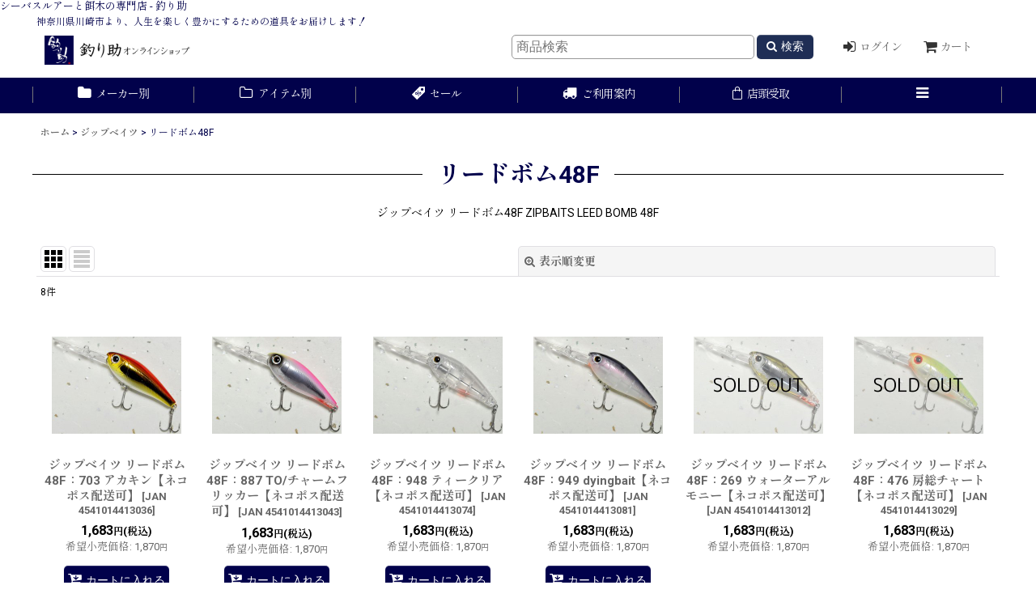

--- FILE ---
content_type: text/html; charset=UTF-8
request_url: https://www.tsurisuke.com/product-list/2905
body_size: 74084
content:
<!DOCTYPE html><html lang="ja" class="responsive use_hover single_layout wide_layout touch024 ocnk017 ocnk031 ocnk037">
<head>
    <meta charset="utf-8" />
    <title>リードボム48F - 釣り助オンラインショップ</title>
    <meta name="keywords" content="シーバスルアー,シーバス,ルアー,ビッグベイト,ハンドメイドルアー,餌木,エギ,エギング,ティップラン,通販,川崎,釣具屋,多摩川,鶴見川,東京湾,ボートフィッシング," />
    <meta name="description" content="シーバスとイカ釣りの道具を揃えた神奈川県川崎市のルアー専門店。最新ルアーから釣り好き店主が選んだマニアックな商品まで豊富に取り揃え。全国へ通販。実店舗は東京駅や羽田空港からもアクセスの良いJR川崎駅近く。京急川崎駅、八丁畷駅からも徒歩圏内。" />
    <meta name="viewport" content="width=device-width, initial-scale=1.0, user-scalable=yes, viewport-fit=cover" />
    <meta name="format-detection" content="telephone=no" />
    <meta name="apple-touch-fullscreen" content="YES" />
    <link rel="canonical" href="https://www.tsurisuke.com/product-list/2905" />
    <link href="https://www.tsurisuke.com/res/font/icon_font/ocnkiconf.min.css?v=11" rel="stylesheet">
    <link href="https://www.tsurisuke.com/res/touch001/style/ocnk.min.css?v=72" rel="stylesheet" />
    <link href="https://www.tsurisuke.com/res/touch001/style/addcustom.min.css?v=38" rel="stylesheet" />
    <link href="https://www.tsurisuke.com/res/touch024/style/template.css?1811011563" rel="stylesheet" />
    <link href="https://www.tsurisuke.com/data/tsurisuke/responsive/20250527120034682ed4.css?1748314834" rel="stylesheet" />
    <script src="https://www.tsurisuke.com/res/touch024/js/jquery.min.js?1517808840"></script>
シーバスルアーと餌木の専門店 - 釣り助

<!-- favicon -->
<link rel="shortcut icon" type="image/x-icon" href="https://tsurisuke.ocnk.net/data/tsurisuke/image/favicon.ico">

<!-- Google tag -->
<meta name="google-site-verification" content="Yv8VhtY0numGwFzdtw5yahMWfEybT1kH44jUIis-x34" />
<meta name="google-site-verification" content="wGiTudeB2CYl49WxmevdpYAMuNZrzx5o_b6SHlVeiBo" />

<!-- Google tag (gtag.js) -->
<script async src="https://www.googletagmanager.com/gtag/js?id=G-QQ4NGFG6BZ"></script>
<script>
  window.dataLayer = window.dataLayer || [];
  function gtag(){dataLayer.push(arguments);}
  gtag('js', new Date());

  gtag('config', 'G-QQ4NGFG6BZ');
</script>

<!-- Zen One -->
<script async src="https://zen.one/analytics.js"></script>
<script async src="https://www.googletagmanager.com/gtag/js?id=G-QQ4NGFG6BZ"></script>
<script>
  window.dataLayer = window.dataLayer || [];
  function gtag(){dataLayer.push(arguments);}
  gtag('js', new Date());
  gtag('config', 'G-QQ4NGFG6BZ');
</script>

</head>

<body class="categorylist_page_body" id="categorylist_page_2905">
<div id="container" class="jpn_version visitor">
<div id="inner_container" class="vertical_stacking">

<div id="main_wrapper" class="stacking_item">

    <header>
        <div id="header_wrapper" class="standard_header has_search_bar">
            <div id="header" class="header">
                <div class="copy fix_center">
神奈川県川崎市より、人生を楽しく豊かにするための道具をお届けします！
                </div>
                <div id="header_area" class="fix_center">
                    <div id="inner_header" class="flex_layout flex_j_between flex_nowrap">
                        <div class="header_center center_without_header_left flex_s_center">
                            <div class="shop_name_box">
                                <div class="shoplogo" itemscope="itemscope" itemtype="http://schema.org/Organization">
                                    <a itemprop="url" href="https://www.tsurisuke.com/">
                                        <img itemprop="logo" src="https://www.tsurisuke.com/data/tsurisuke/image/20240204_afc07c.png" alt="釣り助オンラインショップ" />
                                    </a>
                                </div>
                            </div>
                        </div>
                        <div class="header_right header_nav_size2">
<div class="header_nav">
    <ul class="inner_header_nav  flex_layout flex_nowrap flex_j_end inner_header_nav_column2 reset_list_style">
        <li class="header_nav_item wrapped_item h_singin flex_layout has_nav_icon">
            <a href="https://www.tsurisuke.com/member-login" class="nav_btn flex_layout flex_a_center secure_link">
                <div class="nav_text flex_s_center">
                    <i class="fa fa-sign-in menu_nav_icon" aria-hidden="true"></i>

                    <span class="nav_label">ログイン</span>
                </div>
            </a>
        </li>
        <li class="header_nav_item wrapped_item h_cart flex_layout has_nav_icon">
            <a href="https://www.tsurisuke.com/cart" class="nav_btn flex_layout flex_a_center">
                <div class="nav_text flex_s_center">
                    <i class="fa fa-shopping-cart menu_nav_icon" aria-hidden="true"><span class="cart_qty"></span></i>

                    <span class="nav_label">カート</span>
                </div>
            </a>
        </li>
    </ul>
</div>
                        </div>
                    </div>
<div class="search_bar hidden_search_bar has_header_right_size2 header_search_bar">
    <div class="inner_search_bar fix_center">
                                    <div class="search form_data" itemscope="itemscope" itemtype="http://schema.org/WebSite">
                                <meta itemprop="url" content="https://www.tsurisuke.com" />
                                <form class="search_form" method="get" action="https://www.tsurisuke.com/product-list" role="search" itemprop="potentialAction" itemscope="itemscope" itemtype="http://schema.org/SearchAction">
                                    <meta itemprop="target" content="https://www.tsurisuke.com/product-list/?keyword={keyword}" />
                                    <input type="hidden" name="search_tmp" value="検索">                                    <input type="search" class="search_box" name="keyword" value="" placeholder="商品検索" itemprop="query-input" />
                                    <span class="global_btn">
                                        <button type="submit" class="searchinput btn_color_common btn_size_small vami fixed_size_large_btn" name="Submit" value="検索">
                                            <span class="button_head_space"></span>
                                            <span class="button_text global_iconleft"><i class="fa fa-search" aria-hidden="true"></i>検索</span>
                                            <span class="button_end_space"></span>
                                        </button>

                                    </span>
                                </form>
                            </div>

        <span class="close_btn_box">
            <a href="javascript:void(0);" class="search_close icon_btn" aria-label="キャンセル" role="button">
                <span class="close_btn"><i class="fa fa-times" aria-hidden="true"></i></span>
            </a>
        </span>
    </div>
</div>
                </div>
            </div>

            <nav class="header_global_nav">
<div class="global_nav column6">
    <ul class="inner_global_nav  flex_layout flex_nowrap fix_center reset_list_style">
        <li class="global_nav_item wrapped_item g_category flex_layout has_nav_icon">
            <a href="https://www.tsurisuke.com/category" class="nav_btn flex_layout flex_a_center">
                <div class="nav_text flex_s_center">
                    <i class="fa fa-folder menu_nav_icon" aria-hidden="true"></i>

                    <span class="nav_label">メーカー別</span>
                </div>
            </a>
        </li>
        <li class="global_nav_item wrapped_item g_group flex_layout has_nav_icon">
            <a href="https://www.tsurisuke.com/group" class="nav_btn flex_layout flex_a_center">
                <div class="nav_text flex_s_center">
                    <i class="fa fa-folder-o menu_nav_icon" aria-hidden="true"></i>

                    <span class="nav_label">アイテム別</span>
                </div>
            </a>
        </li>
        <li class="global_nav_item wrapped_item g_link_item1 flex_layout has_nav_icon">
            <a href="https://www.tsurisuke.com/product-group/19" class="nav_btn flex_layout flex_a_center">
                <div class="nav_text flex_s_center">
                    <i class="fa icon-ocnk-sale menu_nav_icon" aria-hidden="true"></i>

                    <span class="nav_label">セール</span>
                </div>
            </a>
        </li>
        <li class="global_nav_item wrapped_item g_help flex_layout has_nav_icon">
            <a href="https://www.tsurisuke.com/help" class="nav_btn flex_layout flex_a_center">
                <div class="nav_text flex_s_center">
                    <i class="fa fa-truck menu_nav_icon" aria-hidden="true"></i>

                    <span class="nav_label">ご利用案内</span>
                </div>
            </a>
        </li>
        <li class="global_nav_item wrapped_item g_page4 flex_layout has_nav_icon">
            <a href="https://www.tsurisuke.com/page/4" class="nav_btn flex_layout flex_a_center">
                <div class="nav_text flex_s_center">
                    <i class="fa icon-ocnk-basket menu_nav_icon" aria-hidden="true"></i>

                    <span class="nav_label">店頭受取</span>
                </div>
            </a>
        </li>
        <li class="global_nav_item wrapped_item g_menu flex_layout empty_nav_label has_nav_icon" data-type="toggle">
            <a href="javascript:void(0);" class="nav_btn flex_layout flex_a_center" aria-haspopup="true" aria-label=" メニュー" role="button">
                <div class="nav_text flex_s_center">
                    <i class="fa fa-bars menu_nav_icon" aria-hidden="true"></i>

                    <span class="nav_label"></span>
                </div>
            </a>
        </li>
    </ul>
</div>
            </nav>

            <div class="popup_base popup_base_menu fix_center">
                <div class="popup_nav_area popup_primal_menu hidden_nav_area fix_center" aria-hidden="true" aria-expanded="false" role="dialog">
                    <div class="inner_popup_nav_area popup_nav_box fix_center">
                        <div class="upper_popup_nav">
<div class="header_font_setting">
    <div class="font_setting">
        <span class="set_font_title">文字サイズ<span class="colon">:</span></span>
        <span class="set_font_normal"></span><span class="set_font_large"></span>
    </div>
</div>
                        </div>
<div class="popup_nav column1">
    <ul class="inner_popup_nav  flex_layout advanced_flex_wrap padfix reset_list_style" data-inner=".nav_text">
        <li class="popup_nav_item wrapped_item t_home flex_layout has_nav_icon">
            <a href="https://www.tsurisuke.com/" class="nav_btn flex_layout flex_a_center">
                <div class="nav_text flex_s_center">
                    <i class="fa fa-home menu_nav_icon" aria-hidden="true"></i>
                    <i class="fa fa-chevron-right right_side_nav_icon chevron_right_icon" aria-hidden="true"></i>

                    <span class="nav_label">ホーム</span>
                </div>
            </a>
        </li>
        <li class="popup_nav_item wrapped_item t_info flex_layout has_nav_icon">
            <a href="https://www.tsurisuke.com/info" class="nav_btn flex_layout flex_a_center">
                <div class="nav_text flex_s_center">
                    <i class="fa fa-info-circle menu_nav_icon" aria-hidden="true"></i>
                    <i class="fa fa-chevron-right right_side_nav_icon chevron_right_icon" aria-hidden="true"></i>

                    <span class="nav_label">特定商取引法表示</span>
                </div>
            </a>
        </li>
        <li class="popup_nav_item wrapped_item t_page3 flex_layout has_nav_icon">
            <a href="https://www.tsurisuke.com/page/3" class="nav_btn flex_layout flex_a_center">
                <div class="nav_text flex_s_center">
                    <i class="fa fa-map-marker menu_nav_icon" aria-hidden="true"></i>
                    <i class="fa fa-chevron-right right_side_nav_icon chevron_right_icon" aria-hidden="true"></i>

                    <span class="nav_label">実店舗のご案内</span>
                </div>
            </a>
        </li>
        <li class="popup_nav_item wrapped_item t_contact flex_layout has_nav_icon">
            <a href="https://www.tsurisuke.com/contact" class="nav_btn flex_layout flex_a_center secure_link">
                <div class="nav_text flex_s_center">
                    <i class="fa fa-envelope menu_nav_icon" aria-hidden="true"></i>
                    <i class="fa fa-chevron-right right_side_nav_icon chevron_right_icon" aria-hidden="true"></i>

                    <span class="nav_label">お問合せ</span>
                </div>
            </a>
        </li>
        <li class="popup_nav_item wrapped_item t_member flex_layout has_nav_icon">
            <a href="https://www.tsurisuke.com/member" class="nav_btn flex_layout flex_a_center secure_link">
                <div class="nav_text flex_s_center">
                    <i class="fa fa-user menu_nav_icon" aria-hidden="true"></i>
                    <i class="fa fa-chevron-right right_side_nav_icon chevron_right_icon" aria-hidden="true"></i>

                    <span class="nav_label">マイページ</span>
                </div>
            </a>
        </li>
        <li class="popup_nav_item wrapped_item t_favorite flex_layout has_nav_icon">
            <a href="https://www.tsurisuke.com/favorite" class="nav_btn flex_layout flex_a_center secure_link">
                <div class="nav_text flex_s_center">
                    <i class="fa fa-heart menu_nav_icon" aria-hidden="true"></i>
                    <i class="fa fa-chevron-right right_side_nav_icon chevron_right_icon" aria-hidden="true"></i>

                    <span class="nav_label">お気に入り</span>
                </div>
            </a>
        </li>
        <li class="popup_nav_item wrapped_item t_page20 flex_layout has_nav_icon">
            <a href="https://www.tsurisuke.com/page/20" class="nav_btn flex_layout flex_a_center">
                <div class="nav_text flex_s_center">
                    <i class="fa fa-bell menu_nav_icon" aria-hidden="true"></i>
                    <i class="fa fa-chevron-right right_side_nav_icon chevron_right_icon" aria-hidden="true"></i>

                    <span class="nav_label">台湾釣りガイド</span>
                </div>
            </a>
        </li>
    </ul>
</div>
                        <div class="lower_popup_nav">
                        </div>
                        <div class="nav_close_box">
                            <a href="javascript:void(0);" class="nav_close" aria-label="閉じる" role="button"><span class="nav_close_btn"><i class="fa fa-times" aria-hidden="true"></i></span></a>
                        </div>
                        <a class="close_btn_box icon_btn" href="javascript:void(0);" aria-label="閉じる" role="button">
                            <span class="close_btn">
                                <i class="fa fa-times" aria-hidden="true"></i>
                            </span>
                        </a>
                    </div>
                </div>
            </div>

        </div>
    </header>


    <div id="contents" class="layout_1_col standard_contents">

<div class="breadcrumb_area fix_center">
    <ol class="breadcrumb_list" itemscope itemtype="https://schema.org/BreadcrumbList">
        <li class="breadcrumb_nav breadcrumb_nav1" itemprop="itemListElement" itemscope itemtype="https://schema.org/ListItem">
            <a href="https://www.tsurisuke.com/" itemprop="item">
                <span class="breadcrumb_text" itemprop="name">ホーム</span>
            </a>
            <meta itemprop="position" content="1">
        </li>
        <li class="breadcrumb_nav breadcrumb_nav2" itemprop="itemListElement" itemscope itemtype="https://schema.org/ListItem">
            <span class="gt">&gt;</span>
            <a href="https://www.tsurisuke.com/product-list/218" itemprop="item" class="item_list_link">
                <span class="breadcrumb_text" itemprop="name">ジップベイツ</span>
            </a>
            <meta itemprop="position" content="2">
        </li>
        <li class="breadcrumb_nav" itemprop="itemListElement" itemscope itemtype="https://schema.org/ListItem">
            <span class="gt">&gt;</span>
                <span class="thispage" itemprop="name">リードボム48F</span>
            <meta itemprop="position" content="3">
        </li>
    </ol>
</div>
        <div id="inner_contents" class="clearfix fix_center">
            <div id="maincol">
                <main id="main_container">
                    <div id="inner_main_container">


                                                                                                            
                        <section>
                            <div class="item_box itemlist page_box without_pager">

                                                                <div class="page_title">
                                    <h2>
                                        <span class="title_head_space"></span>
                                        <span class="title_text">リードボム48F</span>
                                        <span class="title_end_space"></span>

                                    </h2>
                                </div>


                                <div class="page_contents clearfix categorylist_contents">
                                    <div class="inner_page_contents">
                                    <div class="categorylist_desc main_desc">
                                        <div class="list_comment">
                                            ジップベイツ リードボム48F ZIPBAITS LEED BOMB 48F

                                        </div>
                                    </div>
                                    <a id="items"></a>
                                    <form method="get" class="item_sort_form custom_toggle_box toggle_closed" action="https://www.tsurisuke.com/product-list/2905/0/photo" data-speed="100">
                                        <div class="sort flex_layout flex_j_center">
                                            <div class="upper_sort_area">
                                                <span class="sort_layout_icons">
                                                    <span class="sort_layout_btn current_layout_btn">
                                                        <a class="layout_photo_btn icon_btn" href="https://www.tsurisuke.com/product-list/2905/0/photo"><img width="24" height="24" alt="写真のみ一覧" class="vami" src="https://www.tsurisuke.com/res/touch024/img/layout_photo.png" /></a>
                                                    </span>
                                                    <span class="sort_layout_btn link_layout_btn">
                                                        <a class="layout_desc_btn icon_btn" href="https://www.tsurisuke.com/product-list/2905/0/normal"><img width="24" height="24" class="vami" alt="説明付き一覧" src="https://www.tsurisuke.com/res/touch024/img/layout_text.png" /></a>
                                                    </span>
                                                </span>
                                            </div>
                                            <div class="sort_toggle global_iconleft">
                                                <a class="toggle_open custom_toggle_button" href="javascript:void(0);" role="button">
                                                    <i class="fa fa-search-plus" aria-hidden="true"></i>表示順変更
                                                </a>
                                            </div>
                                        </div>
                                        <div class="custom_toggle_area">
                                            <div class="sort_item">
                                                <div class="sort_box sort_number">
                                                    <label class="sort_label" for="displaynumber"><span class="sort_item_label">表示数<span class="colon">:</span></span></label>
                                                    <span class="box_padding">
                                                        <span class="select_box"><select id="displaynumber" name="num">
                                                            <option value="60" selected="selected">60件</option>
                                                            <option value="120">120件</option>
                                                        </select></span>
                                                    </span>
                                                </div>
                                                <div class="sort_box sort_stock">
                                                    <label for="available" class="check_label">
                                                        <input type="checkbox" name="available" id="available" value="1" /><span class="only_available_label">在庫あり</span>
                                                    </label>
                                                </div>
                                                <div class="sort_box sort_order">
                                                    <label class="sort_label" for="sort"><span class="sort_item_label">並び順<span class="colon">:</span></span></label>
                                                    <span class="box_padding">
                                                        <span class="select_box"><select name="sort" id="sort">
                                                            <option value="" selected="selected">選択してください</option>
                                                            <option value="featured">おすすめ順</option>
                                                            <option value="price">価格の安い順</option>
                                                            <option value="price-desc">価格の高い順</option>
                                                            <option value="rank">売れ筋順</option>
                                                        </select></span>
                                                    </span>
                                                </div>
                                                <div class="global_btn">
                                                    <button type="submit" class="sortinput btn_size_large btn_color_common" name="Submit" value="1">
                                                        <span class="button_head_space"></span>
                                                        <span class="button_text">絞り込む</span>
                                                        <span class="button_end_space"></span>
                                                    </button>
                                                </div>
                                                <div class="close_link_box global_iconleft">
                                                    <a class="link_close_toggle_box close_link global_link" href="javascript:void(0);" role="button"><i class="fa fa-times" aria-hidden="true"></i>閉じる</a>
                                                </div>
                                            </div>
                                        </div>
                                    </form>
                                    <div class="item_count box_both_ends_small_space">
                                        <div class="count_number">
                                            <span class="number">8</span><span class="count_suffix">件</span>
                                        </div>
                                    </div>
                                    <div class="itemlist_box tiled_list_box layout_photo">
                                        <div class="item_list column2 max_column5 square_photo_layout">
                                            <ul class="flex_layout flex_wrap reset_list_style tiled_list async_image_loader" data-adjustment="off" data-disabled-adjustment="true">
                                                                        <li class="list_item_cell wrapped_item flex_layout list_item_44701">
                                                    <div class="item_data">
                                                        <a href="https://www.tsurisuke.com/product/44701" class="item_data_link">
                                                            <div class="inner_item_data">

                                                                <div class="list_item_photo">
                                                                    <div class="inner_list_item_photo">
                                                                        <div class="global_photo item_image_box itemph_itemlist_44701 async_image_box loading_photo landscape_item_image_box" data-src="https://www.tsurisuke.com/data/tsurisuke/_/70726f647563742f343534313031343431333033362e6a706700333230000074006669745f686569676874.jpg" data-alt="" data-class="item_image" data-width="160" data-height="120">
                                                                            <img src="https://www.tsurisuke.com/res/touch024/img/all/spacer.gif" width="160" style="aspect-ratio: 160 / 120" class="spacer_image item_image" alt="" />
                                                                        </div>
                                                                    </div>
                                                                </div>
                                                                <div class="list_item_data">
                                                                    <p class="item_name">
<span class="goods_name">ジップベイツ リードボム48F：703 アカキン【ネコポス配送可】</span>
                                                                        <span class="model_number"><span class="bracket">[</span><span class="model_number_value">JAN 4541014413036</span><span class="bracket">]</span></span>
                                                                    </p>
                                                                    <p class="common_icon">
                                                                    </p>

                                                                    <div class="item_info">
                                                                        <div class="price">
                                                                            <p class="selling_price">
                                                                                <span class="figure">1,683<span class="currency_label after_price">円</span></span><span class="tax_label list_tax_label">(税込)</span>
                                                                            </p>
                                                                            <p class="retail_price">
                                                                                <span class="price_label">希望小売価格</span><span class="colon">:</span>
                                                                                <span class="figure">1,870<span class="currency_label after_price">円</span></span>
                                                                            </p>
                                                                        </div>



                                                                    </div>
                                                                </div>
                                                            </div>
                                                        </a>
                                                        <div class="add_cart">
                                                            <form name="productadd44701" method="post" class="itemlist_cartbutton productadd44701">
                                                                <input type="hidden" name="cart_add_44701" value="t" />
                                                                <input type="hidden" name="cart_addquantity_44701" value="1" />
                                                                <input type="hidden" name="cart_operation_page" value="product-list" />
                                                                                                                                <span class="global_btn">
                                                                    <button type="submit" class="cartinput btn_size_large btn_color_emphasis fixed_size_large_btn" data-id="44701">
                                                                        <span class="button_head_space"></span>
                                                                        <span class="button_text global_iconleft"><i class="fa fa-cart-arrow-down" aria-hidden="true"></i>カートに入れる</span>
                                                                        <span class="button_end_space"></span>
                                                                    </button>
                                                                </span>
                                                            </form>
                                                        </div>
                                                    </div>
                                                </li>
                                                                        <li class="list_item_cell wrapped_item flex_layout list_item_44702">
                                                    <div class="item_data">
                                                        <a href="https://www.tsurisuke.com/product/44702" class="item_data_link">
                                                            <div class="inner_item_data">

                                                                <div class="list_item_photo">
                                                                    <div class="inner_list_item_photo">
                                                                        <div class="global_photo item_image_box itemph_itemlist_44702 async_image_box loading_photo landscape_item_image_box" data-src="https://www.tsurisuke.com/data/tsurisuke/_/70726f647563742f343534313031343431333034332e6a706700333230000074006669745f686569676874.jpg" data-alt="" data-class="item_image" data-width="160" data-height="120">
                                                                            <img src="https://www.tsurisuke.com/res/touch024/img/all/spacer.gif" width="160" style="aspect-ratio: 160 / 120" class="spacer_image item_image" alt="" />
                                                                        </div>
                                                                    </div>
                                                                </div>
                                                                <div class="list_item_data">
                                                                    <p class="item_name">
<span class="goods_name">ジップベイツ リードボム48F：887 TO/チャームフリッカー【ネコポス配送可】</span>
                                                                        <span class="model_number"><span class="bracket">[</span><span class="model_number_value">JAN 4541014413043</span><span class="bracket">]</span></span>
                                                                    </p>
                                                                    <p class="common_icon">
                                                                    </p>

                                                                    <div class="item_info">
                                                                        <div class="price">
                                                                            <p class="selling_price">
                                                                                <span class="figure">1,683<span class="currency_label after_price">円</span></span><span class="tax_label list_tax_label">(税込)</span>
                                                                            </p>
                                                                            <p class="retail_price">
                                                                                <span class="price_label">希望小売価格</span><span class="colon">:</span>
                                                                                <span class="figure">1,870<span class="currency_label after_price">円</span></span>
                                                                            </p>
                                                                        </div>



                                                                    </div>
                                                                </div>
                                                            </div>
                                                        </a>
                                                        <div class="add_cart">
                                                            <form name="productadd44702" method="post" class="itemlist_cartbutton productadd44702">
                                                                <input type="hidden" name="cart_add_44702" value="t" />
                                                                <input type="hidden" name="cart_addquantity_44702" value="1" />
                                                                <input type="hidden" name="cart_operation_page" value="product-list" />
                                                                                                                                <span class="global_btn">
                                                                    <button type="submit" class="cartinput btn_size_large btn_color_emphasis fixed_size_large_btn" data-id="44702">
                                                                        <span class="button_head_space"></span>
                                                                        <span class="button_text global_iconleft"><i class="fa fa-cart-arrow-down" aria-hidden="true"></i>カートに入れる</span>
                                                                        <span class="button_end_space"></span>
                                                                    </button>
                                                                </span>
                                                            </form>
                                                        </div>
                                                    </div>
                                                </li>
                                                                        <li class="list_item_cell wrapped_item flex_layout list_item_44705">
                                                    <div class="item_data">
                                                        <a href="https://www.tsurisuke.com/product/44705" class="item_data_link">
                                                            <div class="inner_item_data">

                                                                <div class="list_item_photo">
                                                                    <div class="inner_list_item_photo">
                                                                        <div class="global_photo item_image_box itemph_itemlist_44705 async_image_box loading_photo landscape_item_image_box" data-src="https://www.tsurisuke.com/data/tsurisuke/_/70726f647563742f343534313031343431333037342e6a706700333230000074006669745f686569676874.jpg" data-alt="" data-class="item_image" data-width="160" data-height="120">
                                                                            <img src="https://www.tsurisuke.com/res/touch024/img/all/spacer.gif" width="160" style="aspect-ratio: 160 / 120" class="spacer_image item_image" alt="" />
                                                                        </div>
                                                                    </div>
                                                                </div>
                                                                <div class="list_item_data">
                                                                    <p class="item_name">
<span class="goods_name">ジップベイツ リードボム48F：948 ティークリア【ネコポス配送可】</span>
                                                                        <span class="model_number"><span class="bracket">[</span><span class="model_number_value">JAN 4541014413074</span><span class="bracket">]</span></span>
                                                                    </p>
                                                                    <p class="common_icon">
                                                                    </p>

                                                                    <div class="item_info">
                                                                        <div class="price">
                                                                            <p class="selling_price">
                                                                                <span class="figure">1,683<span class="currency_label after_price">円</span></span><span class="tax_label list_tax_label">(税込)</span>
                                                                            </p>
                                                                            <p class="retail_price">
                                                                                <span class="price_label">希望小売価格</span><span class="colon">:</span>
                                                                                <span class="figure">1,870<span class="currency_label after_price">円</span></span>
                                                                            </p>
                                                                        </div>



                                                                    </div>
                                                                </div>
                                                            </div>
                                                        </a>
                                                        <div class="add_cart">
                                                            <form name="productadd44705" method="post" class="itemlist_cartbutton productadd44705">
                                                                <input type="hidden" name="cart_add_44705" value="t" />
                                                                <input type="hidden" name="cart_addquantity_44705" value="1" />
                                                                <input type="hidden" name="cart_operation_page" value="product-list" />
                                                                                                                                <span class="global_btn">
                                                                    <button type="submit" class="cartinput btn_size_large btn_color_emphasis fixed_size_large_btn" data-id="44705">
                                                                        <span class="button_head_space"></span>
                                                                        <span class="button_text global_iconleft"><i class="fa fa-cart-arrow-down" aria-hidden="true"></i>カートに入れる</span>
                                                                        <span class="button_end_space"></span>
                                                                    </button>
                                                                </span>
                                                            </form>
                                                        </div>
                                                    </div>
                                                </li>
                                                                        <li class="list_item_cell wrapped_item flex_layout list_item_44706">
                                                    <div class="item_data">
                                                        <a href="https://www.tsurisuke.com/product/44706" class="item_data_link">
                                                            <div class="inner_item_data">

                                                                <div class="list_item_photo">
                                                                    <div class="inner_list_item_photo">
                                                                        <div class="global_photo item_image_box itemph_itemlist_44706 async_image_box loading_photo landscape_item_image_box" data-src="https://www.tsurisuke.com/data/tsurisuke/_/70726f647563742f343534313031343431333038312e6a706700333230000074006669745f686569676874.jpg" data-alt="" data-class="item_image" data-width="160" data-height="120">
                                                                            <img src="https://www.tsurisuke.com/res/touch024/img/all/spacer.gif" width="160" style="aspect-ratio: 160 / 120" class="spacer_image item_image" alt="" />
                                                                        </div>
                                                                    </div>
                                                                </div>
                                                                <div class="list_item_data">
                                                                    <p class="item_name">
<span class="goods_name">ジップベイツ リードボム48F：949 dyingbait【ネコポス配送可】</span>
                                                                        <span class="model_number"><span class="bracket">[</span><span class="model_number_value">JAN 4541014413081</span><span class="bracket">]</span></span>
                                                                    </p>
                                                                    <p class="common_icon">
                                                                    </p>

                                                                    <div class="item_info">
                                                                        <div class="price">
                                                                            <p class="selling_price">
                                                                                <span class="figure">1,683<span class="currency_label after_price">円</span></span><span class="tax_label list_tax_label">(税込)</span>
                                                                            </p>
                                                                            <p class="retail_price">
                                                                                <span class="price_label">希望小売価格</span><span class="colon">:</span>
                                                                                <span class="figure">1,870<span class="currency_label after_price">円</span></span>
                                                                            </p>
                                                                        </div>



                                                                    </div>
                                                                </div>
                                                            </div>
                                                        </a>
                                                        <div class="add_cart">
                                                            <form name="productadd44706" method="post" class="itemlist_cartbutton productadd44706">
                                                                <input type="hidden" name="cart_add_44706" value="t" />
                                                                <input type="hidden" name="cart_addquantity_44706" value="1" />
                                                                <input type="hidden" name="cart_operation_page" value="product-list" />
                                                                                                                                <span class="global_btn">
                                                                    <button type="submit" class="cartinput btn_size_large btn_color_emphasis fixed_size_large_btn" data-id="44706">
                                                                        <span class="button_head_space"></span>
                                                                        <span class="button_text global_iconleft"><i class="fa fa-cart-arrow-down" aria-hidden="true"></i>カートに入れる</span>
                                                                        <span class="button_end_space"></span>
                                                                    </button>
                                                                </span>
                                                            </form>
                                                        </div>
                                                    </div>
                                                </li>
                                                                        <li class="list_item_cell wrapped_item flex_layout list_item_44699">
                                                    <div class="item_data">
                                                        <a href="https://www.tsurisuke.com/product/44699" class="item_data_link">
                                                            <div class="inner_item_data">

                                                                <div class="list_item_photo">
                                                                    <div class="inner_list_item_photo">
                                                                        <div class="global_photo item_image_box itemph_itemlist_44699 async_image_box loading_photo landscape_item_image_box" data-src="https://www.tsurisuke.com/data/tsurisuke/_/70726f647563742f343534313031343431333031322e6a70670033323000534f4c44204f55540074006669745f686569676874.jpg" data-alt="" data-class="item_image" data-width="160" data-height="120">
                                                                            <img src="https://www.tsurisuke.com/res/touch024/img/all/spacer.gif" width="160" style="aspect-ratio: 160 / 120" class="spacer_image item_image" alt="" />
                                                                        </div>
                                                                    </div>
                                                                </div>
                                                                <div class="list_item_data">
                                                                    <p class="item_name">
<span class="goods_name">ジップベイツ リードボム48F：269 ウォーターアルモニー【ネコポス配送可】</span>
                                                                        <span class="model_number"><span class="bracket">[</span><span class="model_number_value">JAN 4541014413012</span><span class="bracket">]</span></span>
                                                                    </p>
                                                                    <p class="common_icon">
                                                                    </p>

                                                                    <div class="item_info">
                                                                        <div class="price">
                                                                            <p class="selling_price">
                                                                                <span class="figure">1,683<span class="currency_label after_price">円</span></span><span class="tax_label list_tax_label">(税込)</span>
                                                                            </p>
                                                                            <p class="retail_price">
                                                                                <span class="price_label">希望小売価格</span><span class="colon">:</span>
                                                                                <span class="figure">1,870<span class="currency_label after_price">円</span></span>
                                                                            </p>
                                                                        </div>



                                                                    </div>
                                                                </div>
                                                            </div>
                                                        </a>
                                                    </div>
                                                </li>
                                                                        <li class="list_item_cell wrapped_item flex_layout list_item_44700">
                                                    <div class="item_data">
                                                        <a href="https://www.tsurisuke.com/product/44700" class="item_data_link">
                                                            <div class="inner_item_data">

                                                                <div class="list_item_photo">
                                                                    <div class="inner_list_item_photo">
                                                                        <div class="global_photo item_image_box itemph_itemlist_44700 async_image_box loading_photo landscape_item_image_box" data-src="https://www.tsurisuke.com/data/tsurisuke/_/70726f647563742f343534313031343431333032392e6a70670033323000534f4c44204f55540074006669745f686569676874.jpg" data-alt="" data-class="item_image" data-width="160" data-height="120">
                                                                            <img src="https://www.tsurisuke.com/res/touch024/img/all/spacer.gif" width="160" style="aspect-ratio: 160 / 120" class="spacer_image item_image" alt="" />
                                                                        </div>
                                                                    </div>
                                                                </div>
                                                                <div class="list_item_data">
                                                                    <p class="item_name">
<span class="goods_name">ジップベイツ リードボム48F：476 房総チャート【ネコポス配送可】</span>
                                                                        <span class="model_number"><span class="bracket">[</span><span class="model_number_value">JAN 4541014413029</span><span class="bracket">]</span></span>
                                                                    </p>
                                                                    <p class="common_icon">
                                                                    </p>

                                                                    <div class="item_info">
                                                                        <div class="price">
                                                                            <p class="selling_price">
                                                                                <span class="figure">1,683<span class="currency_label after_price">円</span></span><span class="tax_label list_tax_label">(税込)</span>
                                                                            </p>
                                                                            <p class="retail_price">
                                                                                <span class="price_label">希望小売価格</span><span class="colon">:</span>
                                                                                <span class="figure">1,870<span class="currency_label after_price">円</span></span>
                                                                            </p>
                                                                        </div>



                                                                    </div>
                                                                </div>
                                                            </div>
                                                        </a>
                                                    </div>
                                                </li>
                                                                        <li class="list_item_cell wrapped_item flex_layout list_item_44703">
                                                    <div class="item_data">
                                                        <a href="https://www.tsurisuke.com/product/44703" class="item_data_link">
                                                            <div class="inner_item_data">

                                                                <div class="list_item_photo">
                                                                    <div class="inner_list_item_photo">
                                                                        <div class="global_photo item_image_box itemph_itemlist_44703 async_image_box loading_photo landscape_item_image_box" data-src="https://www.tsurisuke.com/data/tsurisuke/_/70726f647563742f343534313031343431333035302e6a70670033323000534f4c44204f55540074006669745f686569676874.jpg" data-alt="" data-class="item_image" data-width="160" data-height="120">
                                                                            <img src="https://www.tsurisuke.com/res/touch024/img/all/spacer.gif" width="160" style="aspect-ratio: 160 / 120" class="spacer_image item_image" alt="" />
                                                                        </div>
                                                                    </div>
                                                                </div>
                                                                <div class="list_item_data">
                                                                    <p class="item_name">
<span class="goods_name">ジップベイツ リードボム48F：930 クリアオレンジチャートヘッド【ネコポス配送可】</span>
                                                                        <span class="model_number"><span class="bracket">[</span><span class="model_number_value">JAN 4541014413050</span><span class="bracket">]</span></span>
                                                                    </p>
                                                                    <p class="common_icon">
                                                                    </p>

                                                                    <div class="item_info">
                                                                        <div class="price">
                                                                            <p class="selling_price">
                                                                                <span class="figure">1,683<span class="currency_label after_price">円</span></span><span class="tax_label list_tax_label">(税込)</span>
                                                                            </p>
                                                                            <p class="retail_price">
                                                                                <span class="price_label">希望小売価格</span><span class="colon">:</span>
                                                                                <span class="figure">1,870<span class="currency_label after_price">円</span></span>
                                                                            </p>
                                                                        </div>



                                                                    </div>
                                                                </div>
                                                            </div>
                                                        </a>
                                                    </div>
                                                </li>
                                                                        <li class="list_item_cell wrapped_item flex_layout list_item_44704">
                                                    <div class="item_data">
                                                        <a href="https://www.tsurisuke.com/product/44704" class="item_data_link">
                                                            <div class="inner_item_data">

                                                                <div class="list_item_photo">
                                                                    <div class="inner_list_item_photo">
                                                                        <div class="global_photo item_image_box itemph_itemlist_44704 async_image_box loading_photo landscape_item_image_box" data-src="https://www.tsurisuke.com/data/tsurisuke/_/70726f647563742f343534313031343431333036372e6a70670033323000534f4c44204f55540074006669745f686569676874.jpg" data-alt="" data-class="item_image" data-width="160" data-height="120">
                                                                            <img src="https://www.tsurisuke.com/res/touch024/img/all/spacer.gif" width="160" style="aspect-ratio: 160 / 120" class="spacer_image item_image" alt="" />
                                                                        </div>
                                                                    </div>
                                                                </div>
                                                                <div class="list_item_data">
                                                                    <p class="item_name">
<span class="goods_name">ジップベイツ リードボム48F：932 クリアチャート/フェイスミラー【ネコポス配送可】</span>
                                                                        <span class="model_number"><span class="bracket">[</span><span class="model_number_value">JAN 4541014413067</span><span class="bracket">]</span></span>
                                                                    </p>
                                                                    <p class="common_icon">
                                                                    </p>

                                                                    <div class="item_info">
                                                                        <div class="price">
                                                                            <p class="selling_price">
                                                                                <span class="figure">1,683<span class="currency_label after_price">円</span></span><span class="tax_label list_tax_label">(税込)</span>
                                                                            </p>
                                                                            <p class="retail_price">
                                                                                <span class="price_label">希望小売価格</span><span class="colon">:</span>
                                                                                <span class="figure">1,870<span class="currency_label after_price">円</span></span>
                                                                            </p>
                                                                        </div>



                                                                    </div>
                                                                </div>
                                                            </div>
                                                        </a>
                                                    </div>
                                                </li>
                                            </ul>
                                        </div>
                                    </div>
                                    </div>
                                </div>
                            </div>
                        </section>





                    </div>
                </main>
            </div>


        </div>

    </div>

</div>

<div id="bottom_wrapper" class="stacking_item">
    <footer id="footer_container">
        <div id="footer_wrapper" class="footer_area standard_footer">
            <div class="fixed_corner_box">
                <a href="#container" class="back_to_top fixed_corner_button" data-style="off" aria-label="ページトップへ">
                    <span class="inner_fixed_corner"><i class="fa fa-angle-up" aria-hidden="true"></i></span>
                </a>
            </div>
            <div class="footer_nav column1" role="navigation">
                <ul class="inner_footer_nav inner_footer_nav1 flex_layout advanced_flex_wrap padfix fix_center reset_list_style" data-inner=".nav_text">
        <li class="footer_nav_item wrapped_item f_home flex_layout has_nav_icon">
            <a href="https://www.tsurisuke.com/" class="nav_btn flex_layout flex_a_center">
                <div class="nav_text flex_s_center">
                    <i class="fa fa-home menu_nav_icon" aria-hidden="true"></i>
                    <i class="fa fa-chevron-right right_side_nav_icon chevron_right_icon" aria-hidden="true"></i>

                    <span class="nav_label">ホーム</span>
                </div>
            </a>
        </li>
        <li class="footer_nav_item wrapped_item f_cart flex_layout has_nav_icon">
            <a href="https://www.tsurisuke.com/cart" class="nav_btn flex_layout flex_a_center">
                <div class="nav_text flex_s_center">
                    <i class="fa fa-shopping-cart menu_nav_icon" aria-hidden="true"><span class="cart_qty"></span></i>
                    <i class="fa fa-chevron-right right_side_nav_icon chevron_right_icon" aria-hidden="true"></i>

                    <span class="nav_label">ショッピングカート</span>
                </div>
            </a>
        </li>
        <li class="footer_nav_item wrapped_item f_member flex_layout has_nav_icon">
            <a href="https://www.tsurisuke.com/member" class="nav_btn flex_layout flex_a_center secure_link">
                <div class="nav_text flex_s_center">
                    <i class="fa fa-user menu_nav_icon" aria-hidden="true"></i>
                    <i class="fa fa-chevron-right right_side_nav_icon chevron_right_icon" aria-hidden="true"></i>

                    <span class="nav_label">マイページ</span>
                </div>
            </a>
        </li>
        <li class="footer_nav_item wrapped_item f_favorite flex_layout has_nav_icon">
            <a href="https://www.tsurisuke.com/favorite" class="nav_btn flex_layout flex_a_center secure_link">
                <div class="nav_text flex_s_center">
                    <i class="fa fa-heart menu_nav_icon" aria-hidden="true"></i>
                    <i class="fa fa-chevron-right right_side_nav_icon chevron_right_icon" aria-hidden="true"></i>

                    <span class="nav_label">お気に入り</span>
                </div>
            </a>
        </li>
        <li class="footer_nav_item wrapped_item f_info flex_layout has_nav_icon">
            <a href="https://www.tsurisuke.com/info" class="nav_btn flex_layout flex_a_center">
                <div class="nav_text flex_s_center">
                    <i class="fa fa-info-circle menu_nav_icon" aria-hidden="true"></i>
                    <i class="fa fa-chevron-right right_side_nav_icon chevron_right_icon" aria-hidden="true"></i>

                    <span class="nav_label">特定商取引法表示</span>
                </div>
            </a>
        </li>
        <li class="footer_nav_item wrapped_item f_help flex_layout has_nav_icon">
            <a href="https://www.tsurisuke.com/help" class="nav_btn flex_layout flex_a_center">
                <div class="nav_text flex_s_center">
                    <i class="fa fa-truck menu_nav_icon" aria-hidden="true"></i>
                    <i class="fa fa-chevron-right right_side_nav_icon chevron_right_icon" aria-hidden="true"></i>

                    <span class="nav_label">ご利用案内</span>
                </div>
            </a>
        </li>
        <li class="footer_nav_item wrapped_item f_page3 flex_layout has_nav_icon">
            <a href="https://www.tsurisuke.com/page/3" class="nav_btn flex_layout flex_a_center">
                <div class="nav_text flex_s_center">
                    <i class="fa fa-map-marker menu_nav_icon" aria-hidden="true"></i>
                    <i class="fa fa-chevron-right right_side_nav_icon chevron_right_icon" aria-hidden="true"></i>

                    <span class="nav_label">実店舗のご案内</span>
                </div>
            </a>
        </li>
        <li class="footer_nav_item wrapped_item f_contact flex_layout has_nav_icon">
            <a href="https://www.tsurisuke.com/contact" class="nav_btn flex_layout flex_a_center secure_link">
                <div class="nav_text flex_s_center">
                    <i class="fa fa-envelope menu_nav_icon" aria-hidden="true"></i>
                    <i class="fa fa-chevron-right right_side_nav_icon chevron_right_icon" aria-hidden="true"></i>

                    <span class="nav_label">お問合せ</span>
                </div>
            </a>
        </li>
    </ul>
                        </div>
            <div id="footer">
                <div id="inner_footer" class="fix_center" role="contentinfo">
                    <div class="footer_banner">
                        <div class="inner_footer_banner fix_center">
                        </div>
                    </div>

                    <div class="footer_free_space custom_space" id="footer_free_middle">
<a href="https://www.tsurisuke.com/"><img  src="https://www.tsurisuke.com/data/tsurisuke/image/tsurisukekanjilogo.png" alt="" /></a><br />
<br />
<a href="https://www.tsurisuke.com/">有限会社釣り助</a><br />
〒210-0023<br />
神奈川県川崎市川崎区小川町8-1ハイムタジマ1F<br />
tel.044-200-8712<br />
水曜定休<br />

                    </div>
                    <div id="copyright" class="custom_space">
Copyright (C) 2002-2025 Tsurisuke All Rights Reserved.
                    </div>
                </div>
            </div>
        </div>
    </footer>


</div>
<noscript><div class="uppermost_note"><div class="uppermost_note_desc">JavaScriptを有効にしてご利用ください</div></div></noscript>

</div>

</div>

<script type="text/template" id="ajax_item_wrap_template">
<section>
    <div class="item_box ajax_item_box">
        <div class="section_title">
            <h2>
                <span class="title_head_space"></span>
                <span class="title_text"><%= title %></span>
                <span class="title_end_space"></span>
            </h2>
        </div>
        <div class="ajax_comment"></div>
        <div class="ajax_contents">
            <div class="ajax_list_box" data-position="<%- position %>" data-pointer="<%- pointer %>" data-adjustment="<%- adjustment %>" data-cols="<%- cols %>" data-async="<%- asyncImage %>">
                <div class="ajax_itemlist_box list_item_table loading"></div>
            </div>
        </div>
    </div>
</section>
</script>
<script type="text/template" id="overlay_template">
<div class="overlay_area">
    <div class="overlay_front">
        <div class="inner_overlay_front">
            <div class="modal_skin clearfix" tabindex="0">
<%= inner_skin %>
            </div>
<%= close_btn %>
        </div>
    </div>
</div>
</script>
<script type="text/template" id="alert_template">
<div class="alert_form">
    <div class="alert_message">
        <%= message %>
    </div>
    <div class="overlay_alert_close">
        <div class="btn_box">
            <div class="form_btn">
                <span class="global_btn">
                    <button type="button" class="yesinput btn_size_large btn_color_emphasis close_link">
                        <span class="button_head_space"></span>
                        <span class="button_text">はい</span>
                        <span class="button_end_space"></span>
                    </button>
                </span>
            </div>
        </div>
    </div>
</div>
</script>
<script type="text/template" id="menu_popup_template">
<div class="popup_menu fix_center prepared_popup">
    <div class="popup_nav_area popup_menu_area fix_center">
        <div class="inner_popup_nav_area popup_main_menu fix_center">
<%= menuList %>
        </div>
        <div class="inner_popup_nav_area popup_sub_menu fix_center"></div>
    </div>
</div>
</script>
<script type="text/template" id="menu_popup_inner_template">
<div class="popup_nav_title"><%= title %></div>
<div class="popup_nav column1">
    <ul class="inner_popup_nav flex_layout advanced_flex_wrap padfix reset_list_style<%- additionalClassName%>">
<%= linkList %>
    </ul>
    <a class="close_btn_box icon_btn nav_close" href="javascript:void(0);" aria-label="閉じる" role="button">
        <span class="close_btn">
            <i class="fa fa-times" aria-hidden="true"></i>
        </span>
    </a>
</div>
<div class="nav_close_box">
    <a href="javascript:void(0);" class="nav_close" title="閉じる" role="button">
        <span class="nav_close_btn">
            <i class="fa fa-times" title="閉じる"></i>
        </span>
    </a>
</div>
</script>
<script type="text/template" id="menu_popup_title_template">
<div class="upper_popup_nav">
    <div class="popup_menu_back global_btn backinput_btn"><a href="javascript:void(0);" class="backinput btn_size_small btn_color_common" role="button">戻る</a></div>
    <div class="popup_sub_title">
        <span class="title_head_space"></span>
        <span class="title_text"><%- title %></span>
        <span class="title_end_space"></span>
    </div>
</div>
</script>
<script type="text/template" id="menu_popup_link_template">
<li class="popup_nav_item wrapped_item flex_layout <%- uniqueName %>">
    <a href="<%- url %>" class="nav_btn<%- hasImage %> flex_layout flex_a_center item_list_link<% if (hasSub) { %> has_popup_sub_menu<% } %>" data-sub-menu="<% if (hasSub) { %><%- index %><% } %>">
        <%= image %>
        <div class="nav_text flex_s_center">
            <span class="nav_space"></span>
            <i class="fa fa-chevron-right right_side_nav_icon chevron_right_icon" aria-hidden="true"></i>
            <span class="nav_label"><%- label %></span>
        </div>
    </a>
</li>
</script>
<script type="text/template" id="menu_popup_link_image_template">
<div class="<%- className %>">
    <img src="<%- imagePath %>" width="<%- imageWidth %>" height="<%- imageHeight %>" alt="" />
</div>
</script>
<script type="text/template" id="variation_popup_template">
<div class="popup_variation">
    <a class="close_btn_box" href="javascript:void(0);" aria-label="閉じる" role="button"><span class="icon_btn"><span class="close_btn"><i class="fa fa-times" aria-hidden="true"></i></span></span></a>
    <div class="upper_popup_message"></div>
    <div class="inner_popup_variation">
<%= variations %>
    </div>
    <div class="popup_bottom_ok">
        <span class="global_btn okinput_btn">
            <button type="button" class="okinput btn_size_large btn_color_common">
                <span class="button_head_space"></span>
                <span class="button_text">OK</span>
                <span class="button_end_space"></span>
            </button>
        </span>
    </div>
    <div class="popup_bottom_close global_iconleft">
        <a href="javascript:void(0);" class="close_link global_link" role="button"><i class="fa fa-times" aria-hidden="true"></i>閉じる</a>
    </div>
</div>
</script>
<script type="text/template" id="variation_selection_template">
<div class="popup_variation_selection popup_variation_<%- selectIndex %>">
    <div class="popup_variation_title">
        <span class="popup_variation_label"><%- selectInfo.selectLabel %><span class="colon">:</span></span>
        <span class="popup_variation_value"></span>
        <span class="popup_title_button"></span>
    </div>
    <div class="popup_variation_options"><%= options %></div>
</div>
</script>
<script type="text/template" id="button_template">
<button type="<%- type %>" class="<%- classNames %>"<%- attr %>>
    <span class="button_head_space"></span>
    <span class="button_text"><%- label %></span>
    <span class="button_end_space"></span>
</button>
</script>
<script type="text/template" id="photo_gallery_template">
<div class="pswp" tabindex="-1" role="dialog" aria-hidden="true">
    <div class="pswp__bg"></div>
    <div class="pswp__scroll-wrap">
        <div class="pswp__container">
            <div class="pswp__item"></div>
            <div class="pswp__item"></div>
            <div class="pswp__item"></div>
        </div>
        <div class="pswp__ui pswp__ui--hidden">
            <div class="pswp__top-bar">
                <div class="pswp__counter"></div>
                <button class="pswp__button pswp__button--close photo_gallery_close_btn" title="閉じる (Esc)"></button>
                <button class="pswp__button pswp__button--share" title="Share"></button>
                <button class="pswp__button pswp__button--fs" title="Toggle fullscreen"></button>
                <button class="pswp__button pswp__button--zoom" title="Zoom in/out"></button>
                <div class="pswp__preloader">
                    <div class="pswp__preloader__icn">
                      <div class="pswp__preloader__cut">
                        <div class="pswp__preloader__donut"></div>
                      </div>
                    </div>
                </div>
            </div>
            <div class="pswp__share-modal pswp__share-modal--hidden pswp__single-tap">
                <div class="pswp__share-tooltip"></div>
            </div>
            <button class="pswp__button pswp__button--arrow--left" title="前">
            </button>
            <button class="pswp__button pswp__button--arrow--right" title="次">
            </button>
            <div class="pswp__caption">
                <div class="pswp__caption__center"></div>
            </div>
        </div>
        <div class="pswp__zoom_in_sign pswp__zoom_in_hidden"><i class="fa fa-chevron-circle-left zoom_sign_left_icon" aria-hidden="true"></i><i class="fa fa-chevron-circle-right zoom_sign_right_icon" aria-hidden="true"></i></div>
    </div>
</div>
</script>
<script type="text/template" id="gallery_slider_box_template">
<div class="gallery_slider slider_box initial_loading" data-preload-images="true">
    <div class="inner_slider_box">
        <div class="swiper-container swiper">
            <ul class="swiper-wrapper">
<%= items %>
            </ul>
        </div>
    </div>
</div>
</script>
<script type="text/template" id="gallery_slider_item_template"><li class="swiper-slide gallery_item"><div class="slider_image_box"><a href="javascript:void(0);" class="thumbnail_image_link switching_link" role="button"><img src="<%- src %>" width="<%- width %>" alt="<%- title %>" class="thumbnail_btn" /></a></div></li></script>
<script type="text/template" id="custum_nav_list_template">
<ul class="flex_layout reset_list_style">
<%= listItems %>
</ul>
</script>
<script type="text/template" id="custum_nav_item_template">
<li class="wrapped_item flex_layout">
    <a href="<%- url %>" class="nav_btn flex_layout flex_a_center item_list_link">
    <div class="nav_text">
        <span class="nav_space"></span>
        <i class="fa fa-chevron-right right_side_nav_icon chevron_right_icon" aria-hidden="true"></i>
        <span class="nav_label"><%- label %></span>
    </div>
    </a>
</li>
</script>
<script type="text/template" id="custum_nav_image_item_template">
    <li class="wrapped_item flex_layout">
        <a href="<%- url %>" class="nav_btn flex_layout flex_a_center item_list_link has_image_nav_btn">
            <div class="itemlist_categoryimage"><img src="<%- imgUrl %>" width="40" height="40" alt></div>
            <div class="nav_text">
                <span class="nav_space"></span>
                <i class="fa fa-chevron-right right_side_nav_icon chevron_right_icon" aria-hidden="true"></i>
                <span class="nav_label"><%- label %></span>
            </div>
        </a>
    </li>
</script>

<script src="https://www.tsurisuke.com/res/touch024/js/layout/underscore.js?v=1613361977"></script>
<script src="https://www.tsurisuke.com/res/touch024/js/public/swiper-bundle.min.js?v=2"></script>
<script src="https://www.tsurisuke.com/res/touch024/js/public/photoswipe.min.js"></script>
<script src="https://www.tsurisuke.com/res/touch024/js/public/photoswipe-ui-default.min.js"></script>
<script src="https://www.tsurisuke.com/res/touch024/js/pack/common-min.js?1613361997"></script>
<script src="https://www.tsurisuke.com/res/touch024/js/pack/ocnk-min.js?1613361988"></script>

<script>
(function ($) {
   if (globalObj.useAdditionalScripts()) {
       globalObj.unuseInitProcess = true;
        $.when(
            $.cachedScript('https://www.tsurisuke.com/res/touch024/js/layout/flipsnap.min.js'),
            $.cachedScript('https://www.tsurisuke.com/res/touch024/js/pack/ocnk-addition-min.js?v=2')
        ).done(globalObj.initAdditionalScripts);
    }
})(jQuery);
</script>



<script>
var xmlUrl = "https://www.tsurisuke.com" + "/xml.php";
var xmlSecureUrl = "https://www.tsurisuke.com" + "/xml.php";
var OK_icon_src = 'https://www.tsurisuke.com/res/touch024/img/all/icon_ok_x2.png';
var NG_icon_src = 'https://www.tsurisuke.com/res/touch024/img/all/icon_caution_x2.png';
var CURPLACE = 'product-list';
var MSG_INPUT = '入力してください。';
var MSG_SELECT = '選択してください。';
var MSG_NUMERIC1 = '半角数字で正しく入力してください。';
var MSG_MAX_LENGTH = '%s文字以内で入力してください。';
var MSG_ADDRESS = {
    'japan1': '(市区町村郡)', 'japan2': '(町名・番地)', 'japan3': '(マンション・ビル名・部屋番号)',
    'oversea1': '(Street address)', 'oversea2': '(Apt./Bldg. No.)', 'oversea3': '(City, State/Province)'
};
globalObj.closeBtnHtml = '<a class="close_btn_box icon_btn" href="javascript:void(0);" aria-label="閉じる" role="button"><span class="close_btn"><i class="fa fa-times" aria-hidden="true"></i></span></a>';
var browserType = '';
globalObj.language = 'Japanese';
globalObj.iconFontCloseBtn = '<a href="javascript:void(0);" class="icon_btn" aria-label="閉じる" role="button"><span class="close_btn"><i class="fa fa-times" aria-hidden="true"></i></span></a>';
globalObj.noImageLabel = '写真が見つかりません';
globalObj.closeLabel = '閉じる';
globalObj.home = 'https://www.tsurisuke.com';
globalObj.b = 'https://www.tsurisuke.com';
globalObj.productListType = '';
globalObj.productListQueryString = '';
globalObj.productListCondition = {};
globalObj.cartItemCnt = 0;
globalObj.normalCartItemCnt = 0;
globalObj.subscriptionCartItemCnt = 0;
globalObj.useCategoryAllLabel = true;
globalObj.useSubCategoryAllLabel = true;
globalObj.subCategorySelectDefaultLabel = '全商品';
globalObj.categoryListTitle = '商品カテゴリ一覧';
globalObj.groupListTitle = 'アイテム別';
globalObj.productCategoryNames = {"84":{"id":"84","name":"\u30a2\u30a4\u30de","photo":null,"photo_url":null,"photo_width":80,"photo_height":80,"display_photo_in_header_nav":"t","display_photo_in_side_nav":"t","display_photo_in_product_list":"t","order":1,"sub":{"2756":{"id":"2756","name":"\u30a2\u30a4\u30de\u30dd\u30c3\u30ad\u30fc100\/120","photo":null,"photo_url":null,"photo_width":80,"photo_height":80,"display_photo_in_header_nav":"t","display_photo_in_side_nav":"t","display_photo_in_product_list":"t","order":0},"2855":{"id":"2855","name":"\u30a2\u30a4\u30de\u30dd\u30c3\u30ad\u30fc210","photo":null,"photo_url":null,"photo_width":80,"photo_height":80,"display_photo_in_header_nav":"f","display_photo_in_side_nav":"f","display_photo_in_product_list":"f","order":1},"1407":{"id":"1407","name":"\u30a2\u30eb\u30c7\u30f3\u30c695S","photo":null,"photo_url":null,"photo_width":80,"photo_height":80,"display_photo_in_header_nav":"t","display_photo_in_side_nav":"t","display_photo_in_product_list":"t","order":2},"2737":{"id":"2737","name":"\u30a8\u30a2\u30e9\u30b3\u30d6\u30e9","photo":null,"photo_url":null,"photo_width":80,"photo_height":80,"display_photo_in_header_nav":"t","display_photo_in_side_nav":"t","display_photo_in_product_list":"t","order":3},"691":{"id":"691","name":"\u30ab\u30fc\u30e080","photo":null,"photo_url":null,"photo_width":80,"photo_height":80,"display_photo_in_header_nav":"t","display_photo_in_side_nav":"t","display_photo_in_product_list":"t","order":4},"1622":{"id":"1622","name":"\u30ab\u30fc\u30e0110","photo":null,"photo_url":null,"photo_width":80,"photo_height":80,"display_photo_in_header_nav":"t","display_photo_in_side_nav":"t","display_photo_in_product_list":"t","order":5},"301":{"id":"301","name":"GUN\u54095g\/7g\/12g","photo":null,"photo_url":null,"photo_width":80,"photo_height":80,"display_photo_in_header_nav":"t","display_photo_in_side_nav":"t","display_photo_in_product_list":"t","order":6},"1633":{"id":"1633","name":"GUN\u540930g","photo":null,"photo_url":null,"photo_width":80,"photo_height":80,"display_photo_in_header_nav":"t","display_photo_in_side_nav":"t","display_photo_in_product_list":"t","order":7},"1634":{"id":"1634","name":"GUN\u540940g","photo":null,"photo_url":null,"photo_width":80,"photo_height":80,"display_photo_in_header_nav":"t","display_photo_in_side_nav":"t","display_photo_in_product_list":"t","order":8},"2577":{"id":"2577","name":"GUN\u540950g","photo":null,"photo_url":null,"photo_width":80,"photo_height":80,"display_photo_in_header_nav":"t","display_photo_in_side_nav":"t","display_photo_in_product_list":"t","order":9},"2578":{"id":"2578","name":"GUN\u52a930g","photo":null,"photo_url":null,"photo_width":80,"photo_height":80,"display_photo_in_header_nav":"t","display_photo_in_side_nav":"t","display_photo_in_product_list":"t","order":10},"2579":{"id":"2579","name":"GUN\u52a940g","photo":null,"photo_url":null,"photo_width":80,"photo_height":80,"display_photo_in_header_nav":"t","display_photo_in_side_nav":"t","display_photo_in_product_list":"t","order":11},"2580":{"id":"2580","name":"GUN\u52a950g","photo":null,"photo_url":null,"photo_width":80,"photo_height":80,"display_photo_in_header_nav":"t","display_photo_in_side_nav":"t","display_photo_in_product_list":"t","order":12},"2581":{"id":"2581","name":"GUN\u853530g","photo":null,"photo_url":null,"photo_width":80,"photo_height":80,"display_photo_in_header_nav":"t","display_photo_in_side_nav":"t","display_photo_in_product_list":"t","order":13},"2582":{"id":"2582","name":"GUN\u853540g","photo":null,"photo_url":null,"photo_width":80,"photo_height":80,"display_photo_in_header_nav":"t","display_photo_in_side_nav":"t","display_photo_in_product_list":"t","order":14},"2583":{"id":"2583","name":"GUN\u853550g","photo":null,"photo_url":null,"photo_width":80,"photo_height":80,"display_photo_in_header_nav":"t","display_photo_in_side_nav":"t","display_photo_in_product_list":"t","order":15},"533":{"id":"533","name":"Keep90S\/90MD\/125","photo":null,"photo_url":null,"photo_width":80,"photo_height":80,"display_photo_in_header_nav":"t","display_photo_in_side_nav":"t","display_photo_in_product_list":"t","order":16},"556":{"id":"556","name":"\u9b5a\u9053","photo":null,"photo_url":null,"photo_width":80,"photo_height":80,"display_photo_in_header_nav":"t","display_photo_in_side_nav":"t","display_photo_in_product_list":"t","order":17},"2743":{"id":"2743","name":"\u30af\u30aa\u30ea\u30fc105F","photo":null,"photo_url":null,"photo_width":80,"photo_height":80,"display_photo_in_header_nav":"t","display_photo_in_side_nav":"t","display_photo_in_product_list":"t","order":18},"998":{"id":"998","name":"\u30b3\u30a6\u30e180\/\u30a4\u30f3\u30d5\u30a3\u30cb\u30c6\u30a3\u30fc28","photo":null,"photo_url":null,"photo_width":80,"photo_height":80,"display_photo_in_header_nav":"t","display_photo_in_side_nav":"t","display_photo_in_product_list":"t","order":19},"2122":{"id":"2122","name":"\u30b3\u30b9\u30b185F","photo":null,"photo_url":null,"photo_width":80,"photo_height":80,"display_photo_in_header_nav":"t","display_photo_in_side_nav":"t","display_photo_in_product_list":"t","order":20},"2060":{"id":"2060","name":"\u30b3\u30b9\u30b1110F","photo":null,"photo_url":null,"photo_width":80,"photo_height":80,"display_photo_in_header_nav":"t","display_photo_in_side_nav":"t","display_photo_in_product_list":"t","order":21},"2228":{"id":"2228","name":"\u30b3\u30b9\u30b1110S","photo":null,"photo_url":null,"photo_width":80,"photo_height":80,"display_photo_in_header_nav":"t","display_photo_in_side_nav":"t","display_photo_in_product_list":"t","order":22},"2222":{"id":"2222","name":"\u30b3\u30e2\u30e2II65","photo":null,"photo_url":null,"photo_width":80,"photo_height":80,"display_photo_in_header_nav":"t","display_photo_in_side_nav":"t","display_photo_in_product_list":"t","order":23},"1134":{"id":"1134","name":"\u30b3\u30e2\u30e2SF-110","photo":null,"photo_url":null,"photo_width":80,"photo_height":80,"display_photo_in_header_nav":"t","display_photo_in_side_nav":"t","display_photo_in_product_list":"t","order":24},"400":{"id":"400","name":"\u30b3\u30e2\u30e2SF-125","photo":null,"photo_url":null,"photo_width":80,"photo_height":80,"display_photo_in_header_nav":"t","display_photo_in_side_nav":"t","display_photo_in_product_list":"t","order":25},"3090":{"id":"3090","name":"\u30b3\u30e2\u30e2SF-155","photo":null,"photo_url":null,"photo_width":80,"photo_height":80,"display_photo_in_header_nav":"f","display_photo_in_side_nav":"f","display_photo_in_product_list":"f","order":26},"1210":{"id":"1210","name":"\u30b3\u30e2\u30e2110S\u30ab\u30a6\u30f3\u30bf\u30fc","photo":null,"photo_url":null,"photo_width":80,"photo_height":80,"display_photo_in_header_nav":"t","display_photo_in_side_nav":"t","display_photo_in_product_list":"t","order":27},"2736":{"id":"2736","name":"\u30b3\u30e2\u30e2125\u30ab\u30a6\u30f3\u30bf\u30fc","photo":null,"photo_url":null,"photo_width":80,"photo_height":80,"display_photo_in_header_nav":"t","display_photo_in_side_nav":"t","display_photo_in_product_list":"t","order":28},"149":{"id":"149","name":"\u30b5\u30b9\u30b1SF-95","photo":null,"photo_url":null,"photo_width":80,"photo_height":80,"display_photo_in_header_nav":"t","display_photo_in_side_nav":"t","display_photo_in_product_list":"t","order":29},"150":{"id":"150","name":"\u30b5\u30b9\u30b1SS-95","photo":null,"photo_url":null,"photo_width":80,"photo_height":80,"display_photo_in_header_nav":"t","display_photo_in_side_nav":"t","display_photo_in_product_list":"t","order":30},"1547":{"id":"1547","name":"\u30b5\u30b9\u30b1\u525b\u529b98\/120\/130","photo":null,"photo_url":null,"photo_width":80,"photo_height":80,"display_photo_in_header_nav":"t","display_photo_in_side_nav":"t","display_photo_in_product_list":"t","order":31},"1879":{"id":"1879","name":"\u30b5\u30b9\u30b1105S\u88c2\u98a8\u30b8\u30e3\u30fc\u30af","photo":null,"photo_url":null,"photo_width":80,"photo_height":80,"display_photo_in_header_nav":"t","display_photo_in_side_nav":"t","display_photo_in_product_list":"t","order":32},"2503":{"id":"2503","name":"\u30b5\u30b9\u30b1120\u88c2\u7a7a","photo":null,"photo_url":null,"photo_width":80,"photo_height":80,"display_photo_in_header_nav":"t","display_photo_in_side_nav":"t","display_photo_in_product_list":"t","order":33},"148":{"id":"148","name":"\u30b5\u30b9\u30b1120\u88c2\u6ce2","photo":null,"photo_url":null,"photo_width":80,"photo_height":80,"display_photo_in_header_nav":"t","display_photo_in_side_nav":"t","display_photo_in_product_list":"t","order":34},"1067":{"id":"1067","name":"\u30b5\u30b9\u30b1120S\u88c2\u98a8","photo":null,"photo_url":null,"photo_width":80,"photo_height":80,"display_photo_in_header_nav":"t","display_photo_in_side_nav":"t","display_photo_in_product_list":"t","order":35},"553":{"id":"553","name":"\u30b5\u30b9\u30b1140\u88c2\u6ce2","photo":null,"photo_url":null,"photo_width":80,"photo_height":80,"display_photo_in_header_nav":"t","display_photo_in_side_nav":"t","display_photo_in_product_list":"t","order":36},"981":{"id":"981","name":"\u30b5\u30b9\u30b1140S\u88c2\u98a8","photo":null,"photo_url":null,"photo_width":80,"photo_height":80,"display_photo_in_header_nav":"t","display_photo_in_side_nav":"t","display_photo_in_product_list":"t","order":37},"2983":{"id":"2983","name":"\u30b5\u30b9\u30b1140\u771f\u88c2\u6ce2","photo":null,"photo_url":null,"photo_width":80,"photo_height":80,"display_photo_in_header_nav":"f","display_photo_in_side_nav":"f","display_photo_in_product_list":"f","order":38},"2682":{"id":"2682","name":"\u30b7\u30e5\u30ca\u30a4\u30c0\u30fc13","photo":null,"photo_url":null,"photo_width":80,"photo_height":80,"display_photo_in_header_nav":"t","display_photo_in_side_nav":"t","display_photo_in_product_list":"t","order":39},"2679":{"id":"2679","name":"\u30b7\u30e5\u30ca\u30a4\u30c0\u30fc18","photo":null,"photo_url":null,"photo_width":80,"photo_height":80,"display_photo_in_header_nav":"t","display_photo_in_side_nav":"t","display_photo_in_product_list":"t","order":40},"2021":{"id":"2021","name":"\u30b7\u30e5\u30ca\u30a4\u30c0\u30fc28","photo":null,"photo_url":null,"photo_width":80,"photo_height":80,"display_photo_in_header_nav":"t","display_photo_in_side_nav":"t","display_photo_in_product_list":"t","order":41},"2239":{"id":"2239","name":"\u30bd\u30de\u30ea90","photo":null,"photo_url":null,"photo_width":80,"photo_height":80,"display_photo_in_header_nav":"t","display_photo_in_side_nav":"t","display_photo_in_product_list":"t","order":42},"2553":{"id":"2553","name":"\u30c1\u30e3\u30c3\u30d4\u30fc80","photo":null,"photo_url":null,"photo_width":80,"photo_height":80,"display_photo_in_header_nav":"t","display_photo_in_side_nav":"t","display_photo_in_product_list":"t","order":43},"2369":{"id":"2369","name":"\u30c1\u30e3\u30c3\u30d4\u30fc100","photo":null,"photo_url":null,"photo_width":80,"photo_height":80,"display_photo_in_header_nav":"t","display_photo_in_side_nav":"t","display_photo_in_product_list":"t","order":44},"2891":{"id":"2891","name":"\u30c9\u30df\u30f3\u30b480","photo":null,"photo_url":null,"photo_width":80,"photo_height":80,"display_photo_in_header_nav":"f","display_photo_in_side_nav":"f","display_photo_in_product_list":"f","order":45},"2216":{"id":"2216","name":"B-\u592a70","photo":null,"photo_url":null,"photo_width":80,"photo_height":80,"display_photo_in_header_nav":"t","display_photo_in_side_nav":"t","display_photo_in_product_list":"t","order":46},"2601":{"id":"2601","name":"\u30d7\u30ac\u30c1\u30e7\u30d5\u30b3\u30d6\u30e9","photo":null,"photo_url":null,"photo_width":80,"photo_height":80,"display_photo_in_header_nav":"t","display_photo_in_side_nav":"t","display_photo_in_product_list":"t","order":47},"1196":{"id":"1196","name":"\u30d5\u30ec\u30a4\u30df\u30f3\u30b0\u30c0\u30fc\u30c895S-RC\/125","photo":null,"photo_url":null,"photo_width":80,"photo_height":80,"display_photo_in_header_nav":"t","display_photo_in_side_nav":"t","display_photo_in_product_list":"t","order":48},"2344":{"id":"2344","name":"\u30e8\u30a4\u30c180","photo":null,"photo_url":null,"photo_width":80,"photo_height":80,"display_photo_in_header_nav":"t","display_photo_in_side_nav":"t","display_photo_in_product_list":"t","order":49},"2117":{"id":"2117","name":"\u30e8\u30a4\u30c199","photo":null,"photo_url":null,"photo_width":80,"photo_height":80,"display_photo_in_header_nav":"t","display_photo_in_side_nav":"t","display_photo_in_product_list":"t","order":50},"1411":{"id":"1411","name":"\u30e1\u30d0\u30ab\u30fc\u30e0","photo":null,"photo_url":null,"photo_width":80,"photo_height":80,"display_photo_in_header_nav":"t","display_photo_in_side_nav":"t","display_photo_in_product_list":"t","order":51},"1082":{"id":"1082","name":"\u30e2\u30eb\u30e280","photo":null,"photo_url":null,"photo_width":80,"photo_height":80,"display_photo_in_header_nav":"t","display_photo_in_side_nav":"t","display_photo_in_product_list":"t","order":52},"2818":{"id":"2818","name":"\u30e9\u30a4\u30ad\u30ea60","photo":null,"photo_url":null,"photo_width":80,"photo_height":80,"display_photo_in_header_nav":"t","display_photo_in_side_nav":"t","display_photo_in_product_list":"t","order":53},"2438":{"id":"2438","name":"\u30e9\u30a4\u30ad\u30ea70","photo":null,"photo_url":null,"photo_width":80,"photo_height":80,"display_photo_in_header_nav":"t","display_photo_in_side_nav":"t","display_photo_in_product_list":"t","order":54},"2809":{"id":"2809","name":"\u30e9\u30a4\u30ad\u30ea80\u30b9\u30ed\u30fc","photo":null,"photo_url":null,"photo_width":80,"photo_height":80,"display_photo_in_header_nav":"t","display_photo_in_side_nav":"t","display_photo_in_product_list":"t","order":55},"2356":{"id":"2356","name":"\u30ea\u30c3\u30d1\u30fc90","photo":null,"photo_url":null,"photo_width":80,"photo_height":80,"display_photo_in_header_nav":"t","display_photo_in_side_nav":"t","display_photo_in_product_list":"t","order":56},"710":{"id":"710","name":"\u30ed\u30a6","photo":null,"photo_url":null,"photo_width":80,"photo_height":80,"display_photo_in_header_nav":"t","display_photo_in_side_nav":"t","display_photo_in_product_list":"t","order":57},"2027":{"id":"2027","name":"\u30ed\u30b1\u30c3\u30c8\u30d9\u30a4\u30c895","photo":null,"photo_url":null,"photo_width":80,"photo_height":80,"display_photo_in_header_nav":"t","display_photo_in_side_nav":"t","display_photo_in_product_list":"t","order":58},"2074":{"id":"2074","name":"\u30ed\u30b1\u30c3\u30c8\u30d9\u30a4\u30c895\u30d8\u30d3\u30fc","photo":null,"photo_url":null,"photo_width":80,"photo_height":80,"display_photo_in_header_nav":"t","display_photo_in_side_nav":"t","display_photo_in_product_list":"t","order":59},"306":{"id":"306","name":"\u305d\u306e\u4ed6","photo":null,"photo_url":null,"photo_width":80,"photo_height":80,"display_photo_in_header_nav":"t","display_photo_in_side_nav":"t","display_photo_in_product_list":"t","order":60}}},"1516":{"id":"1516","name":"\u30a2\u30a4\u30e9\u30f3\u30c9\u30af\u30eb\u30fc\u30ba","photo":null,"photo_url":null,"photo_width":80,"photo_height":80,"display_photo_in_header_nav":"t","display_photo_in_side_nav":"t","display_photo_in_product_list":"t","order":2,"sub":{"1920":{"id":"1920","name":"\u30b3\u30cb\u30fc\u30d9\u30a4\u30c8180F","photo":null,"photo_url":null,"photo_width":80,"photo_height":80,"display_photo_in_header_nav":"t","display_photo_in_side_nav":"t","display_photo_in_product_list":"t","order":0},"2072":{"id":"2072","name":"\u30b3\u30cb\u30fc\u30d9\u30a4\u30c8180S","photo":null,"photo_url":null,"photo_width":80,"photo_height":80,"display_photo_in_header_nav":"t","display_photo_in_side_nav":"t","display_photo_in_product_list":"t","order":1},"1919":{"id":"1919","name":"\u30b8\u30e7\u30a4\u30f3\u30c8\u30ad\u30e3\u30f3\u30c7\u30a3\u30fc","photo":null,"photo_url":null,"photo_width":80,"photo_height":80,"display_photo_in_header_nav":"t","display_photo_in_side_nav":"t","display_photo_in_product_list":"t","order":2}}},"2706":{"id":"2706","name":"\u30a2\u30ab\u30b7\u30d6\u30e9\u30f3\u30c9","photo":null,"photo_url":null,"photo_width":80,"photo_height":80,"display_photo_in_header_nav":"t","display_photo_in_side_nav":"t","display_photo_in_product_list":"t","order":3,"sub":{"2707":{"id":"2707","name":"\u30ed\u30b1\u30c3\u30c8\u30da\u30f3\u30b7\u30eb230","photo":null,"photo_url":null,"photo_width":80,"photo_height":80,"display_photo_in_header_nav":"t","display_photo_in_side_nav":"t","display_photo_in_product_list":"t","order":0}}},"2555":{"id":"2555","name":"\u30a2\u30af\u30a2\u30a6\u30a7\u30fc\u30d6","photo":null,"photo_url":null,"photo_width":80,"photo_height":80,"display_photo_in_header_nav":"t","display_photo_in_side_nav":"t","display_photo_in_product_list":"t","order":4,"sub":{"2700":{"id":"2700","name":"\u30e1\u30bf\u30eb\u30de\u30b8\u30c3\u30afTG 30g","photo":null,"photo_url":null,"photo_width":80,"photo_height":80,"display_photo_in_header_nav":"t","display_photo_in_side_nav":"t","display_photo_in_product_list":"t","order":0},"2556":{"id":"2556","name":"\u30e1\u30bf\u30eb\u30de\u30b8\u30c3\u30afTG 40g","photo":null,"photo_url":null,"photo_width":80,"photo_height":80,"display_photo_in_header_nav":"t","display_photo_in_side_nav":"t","display_photo_in_product_list":"t","order":1},"2618":{"id":"2618","name":"\u30e1\u30bf\u30eb\u30de\u30b8\u30c3\u30afTG 50g","photo":null,"photo_url":null,"photo_width":80,"photo_height":80,"display_photo_in_header_nav":"t","display_photo_in_side_nav":"t","display_photo_in_product_list":"t","order":2},"2619":{"id":"2619","name":"\u30e1\u30bf\u30eb\u30de\u30b8\u30c3\u30afTG 60g","photo":null,"photo_url":null,"photo_width":80,"photo_height":80,"display_photo_in_header_nav":"t","display_photo_in_side_nav":"t","display_photo_in_product_list":"t","order":3}}},"2745":{"id":"2745","name":"\u30a2\u30c1\u30c3\u30af","photo":null,"photo_url":null,"photo_width":80,"photo_height":80,"display_photo_in_header_nav":"t","display_photo_in_side_nav":"t","display_photo_in_product_list":"t","order":5,"sub":{"2857":{"id":"2857","name":"\u30ec\u30f3\u30b8\u30de\u30b9\u30bf\u30fc45","photo":null,"photo_url":null,"photo_width":80,"photo_height":80,"display_photo_in_header_nav":"f","display_photo_in_side_nav":"f","display_photo_in_product_list":"f","order":0},"3043":{"id":"3043","name":"\u30ec\u30f3\u30b8\u30de\u30b9\u30bf\u30fc60","photo":null,"photo_url":null,"photo_width":80,"photo_height":80,"display_photo_in_header_nav":"f","display_photo_in_side_nav":"f","display_photo_in_product_list":"f","order":1},"2746":{"id":"2746","name":"\u30ec\u30f3\u30b8\u30de\u30b9\u30bf\u30fc70","photo":null,"photo_url":null,"photo_width":80,"photo_height":80,"display_photo_in_header_nav":"t","display_photo_in_side_nav":"t","display_photo_in_product_list":"t","order":2},"2856":{"id":"2856","name":"\u30ec\u30f3\u30b8\u30de\u30b9\u30bf\u30fc85","photo":null,"photo_url":null,"photo_width":80,"photo_height":80,"display_photo_in_header_nav":"f","display_photo_in_side_nav":"f","display_photo_in_product_list":"f","order":3}}},"1798":{"id":"1798","name":"\u30a2\u30c8\u30fc\u30eb","photo":null,"photo_url":null,"photo_width":80,"photo_height":80,"display_photo_in_header_nav":"t","display_photo_in_side_nav":"t","display_photo_in_product_list":"t","order":6,"sub":{"2731":{"id":"2731","name":"\u30b0\u30eb\u30ca\u30c3\u30b7\u30e5150","photo":null,"photo_url":null,"photo_width":80,"photo_height":80,"display_photo_in_header_nav":"t","display_photo_in_side_nav":"t","display_photo_in_product_list":"t","order":0},"2848":{"id":"2848","name":"\u30b0\u30eb\u30ca\u30c3\u30b7\u30e5180","photo":null,"photo_url":null,"photo_width":80,"photo_height":80,"display_photo_in_header_nav":"f","display_photo_in_side_nav":"f","display_photo_in_product_list":"f","order":1},"2602":{"id":"2602","name":"\u30b0\u30eb\u30ca\u30c3\u30b7\u30e5235","photo":null,"photo_url":null,"photo_width":80,"photo_height":80,"display_photo_in_header_nav":"t","display_photo_in_side_nav":"t","display_photo_in_product_list":"t","order":2},"2413":{"id":"2413","name":"\u30b1\u30eb\u30b7\u30e3\u30f3\u30b9","photo":null,"photo_url":null,"photo_width":80,"photo_height":80,"display_photo_in_header_nav":"t","display_photo_in_side_nav":"t","display_photo_in_product_list":"t","order":3},"2237":{"id":"2237","name":"\u30b3\u30ce\u30cf35","photo":null,"photo_url":null,"photo_width":80,"photo_height":80,"display_photo_in_header_nav":"t","display_photo_in_side_nav":"t","display_photo_in_product_list":"t","order":4},"2099":{"id":"2099","name":"\u30b3\u30ce\u30cf62","photo":null,"photo_url":null,"photo_width":80,"photo_height":80,"display_photo_in_header_nav":"t","display_photo_in_side_nav":"t","display_photo_in_product_list":"t","order":5},"2355":{"id":"2355","name":"\u30b6\u30d0\u30a4\u30d625","photo":null,"photo_url":null,"photo_width":80,"photo_height":80,"display_photo_in_header_nav":"t","display_photo_in_side_nav":"t","display_photo_in_product_list":"t","order":6},"1799":{"id":"1799","name":"GJ\u30bf\u30e9\u30c3\u30b5","photo":null,"photo_url":null,"photo_width":80,"photo_height":80,"display_photo_in_header_nav":"t","display_photo_in_side_nav":"t","display_photo_in_product_list":"t","order":7},"2446":{"id":"2446","name":"\u30b7\u30d5\u30ea\u30f372","photo":null,"photo_url":null,"photo_width":80,"photo_height":80,"display_photo_in_header_nav":"t","display_photo_in_side_nav":"t","display_photo_in_product_list":"t","order":8},"2058":{"id":"2058","name":"JJ\u30b7\u30e3\u30af\u30e922g","photo":null,"photo_url":null,"photo_width":80,"photo_height":80,"display_photo_in_header_nav":"t","display_photo_in_side_nav":"t","display_photo_in_product_list":"t","order":9},"1824":{"id":"1824","name":"JJ\u30b7\u30e3\u30af\u30e930g","photo":null,"photo_url":null,"photo_width":80,"photo_height":80,"display_photo_in_header_nav":"t","display_photo_in_side_nav":"t","display_photo_in_product_list":"t","order":10},"2747":{"id":"2747","name":"\u30d5\u30e9\u30c3\u30af\u30d5\u30e9\u30a4120","photo":null,"photo_url":null,"photo_width":80,"photo_height":80,"display_photo_in_header_nav":"t","display_photo_in_side_nav":"t","display_photo_in_product_list":"t","order":11},"2934":{"id":"2934","name":"\u30b9\u30d7\u30de\u30f3\u30c6","photo":null,"photo_url":null,"photo_width":80,"photo_height":80,"display_photo_in_header_nav":"f","display_photo_in_side_nav":"f","display_photo_in_product_list":"f","order":12},"2473":{"id":"2473","name":"\u305d\u306e\u4ed6","photo":null,"photo_url":null,"photo_width":80,"photo_height":80,"display_photo_in_header_nav":"t","display_photo_in_side_nav":"t","display_photo_in_product_list":"t","order":13}}},"27":{"id":"27","name":"\u30a2\u30d4\u30a2","photo":null,"photo_url":null,"photo_width":80,"photo_height":80,"display_photo_in_header_nav":"t","display_photo_in_side_nav":"t","display_photo_in_product_list":"t","order":7,"sub":{"2643":{"id":"2643","name":"\u30a2\u30eb\u30b4","photo":null,"photo_url":null,"photo_width":80,"photo_height":80,"display_photo_in_header_nav":"t","display_photo_in_side_nav":"t","display_photo_in_product_list":"t","order":0},"1909":{"id":"1909","name":"\u30c9\u30fc\u30d0\u30fc99F","photo":null,"photo_url":null,"photo_width":80,"photo_height":80,"display_photo_in_header_nav":"t","display_photo_in_side_nav":"t","display_photo_in_product_list":"t","order":1},"1827":{"id":"1827","name":"\u30c9\u30fc\u30d0\u30fc120F","photo":null,"photo_url":null,"photo_width":80,"photo_height":80,"display_photo_in_header_nav":"t","display_photo_in_side_nav":"t","display_photo_in_product_list":"t","order":2},"2724":{"id":"2724","name":"\u30d0\u30ec\u30fc\u30cc125F","photo":null,"photo_url":null,"photo_width":80,"photo_height":80,"display_photo_in_header_nav":"t","display_photo_in_side_nav":"t","display_photo_in_product_list":"t","order":3},"2924":{"id":"2924","name":"\u30d0\u30ec\u30fc\u30cc160FL","photo":null,"photo_url":null,"photo_width":80,"photo_height":80,"display_photo_in_header_nav":"f","display_photo_in_side_nav":"f","display_photo_in_product_list":"f","order":4},"2191":{"id":"2191","name":"\u30d1\u30f3\u30c1\u30e9\u30a4\u30f345","photo":null,"photo_url":null,"photo_width":80,"photo_height":80,"display_photo_in_header_nav":"t","display_photo_in_side_nav":"t","display_photo_in_product_list":"t","order":5},"2109":{"id":"2109","name":"\u30d1\u30f3\u30c1\u30e9\u30a4\u30f360","photo":null,"photo_url":null,"photo_width":80,"photo_height":80,"display_photo_in_header_nav":"t","display_photo_in_side_nav":"t","display_photo_in_product_list":"t","order":6},"2161":{"id":"2161","name":"\u30d3\u30c3\u30c8\u30d6\u30a412","photo":null,"photo_url":null,"photo_width":80,"photo_height":80,"display_photo_in_header_nav":"t","display_photo_in_side_nav":"t","display_photo_in_product_list":"t","order":7},"1869":{"id":"1869","name":"\u30e9\u30c3\u30af\u30d6\u30a415g","photo":null,"photo_url":null,"photo_width":80,"photo_height":80,"display_photo_in_header_nav":"t","display_photo_in_side_nav":"t","display_photo_in_product_list":"t","order":8},"2726":{"id":"2726","name":"\u30ed\u30c3\u30c9","photo":null,"photo_url":null,"photo_width":80,"photo_height":80,"display_photo_in_header_nav":"t","display_photo_in_side_nav":"t","display_photo_in_product_list":"t","order":9},"1098":{"id":"1098","name":"\u305d\u306e\u4ed6","photo":null,"photo_url":null,"photo_width":80,"photo_height":80,"display_photo_in_header_nav":"t","display_photo_in_side_nav":"t","display_photo_in_product_list":"t","order":10}}},"2306":{"id":"2306","name":"\u30a2\u30d6\u30ac\u30eb\u30b7\u30a2","photo":null,"photo_url":null,"photo_width":80,"photo_height":80,"display_photo_in_header_nav":"t","display_photo_in_side_nav":"t","display_photo_in_product_list":"t","order":8,"sub":{"2928":{"id":"2928","name":"\u30cf\u30a4\u30ed\u30fc105F\/200F","photo":null,"photo_url":null,"photo_width":80,"photo_height":80,"display_photo_in_header_nav":"f","display_photo_in_side_nav":"f","display_photo_in_product_list":"f","order":0},"2929":{"id":"2929","name":"T\u30b7\u30e3\u30c4","photo":null,"photo_url":null,"photo_width":80,"photo_height":80,"display_photo_in_header_nav":"f","display_photo_in_side_nav":"f","display_photo_in_product_list":"f","order":1},"2790":{"id":"2790","name":"\u30ed\u30c3\u30c9","photo":null,"photo_url":null,"photo_width":80,"photo_height":80,"display_photo_in_header_nav":"t","display_photo_in_side_nav":"t","display_photo_in_product_list":"t","order":2},"2791":{"id":"2791","name":"\u30ea\u30fc\u30eb","photo":null,"photo_url":null,"photo_width":80,"photo_height":80,"display_photo_in_header_nav":"t","display_photo_in_side_nav":"t","display_photo_in_product_list":"t","order":3},"2792":{"id":"2792","name":"\u305d\u306e\u4ed6","photo":null,"photo_url":null,"photo_width":80,"photo_height":80,"display_photo_in_header_nav":"t","display_photo_in_side_nav":"t","display_photo_in_product_list":"t","order":4}}},"118":{"id":"118","name":"\u3042\u308f\u3073\u672c\u8217","photo":null,"photo_url":null,"photo_width":80,"photo_height":80,"display_photo_in_header_nav":"t","display_photo_in_side_nav":"t","display_photo_in_product_list":"t","order":9,"sub":{"1746":{"id":"1746","name":"\u30a2\u30ef\u30d3\u30b7\u30fc\u30c8\u5c0f\u578b\u30a8\u30ae\u30fb\u30b9\u30c3\u30c6\u5c02\u7528","photo":null,"photo_url":null,"photo_width":80,"photo_height":80,"display_photo_in_header_nav":"t","display_photo_in_side_nav":"t","display_photo_in_product_list":"t","order":0},"119":{"id":"119","name":"\u30a2\u30ef\u30d3\u30b7\u30fc\u30c8\u5c0f\u5224","photo":null,"photo_url":null,"photo_width":80,"photo_height":80,"display_photo_in_header_nav":"t","display_photo_in_side_nav":"t","display_photo_in_product_list":"t","order":1},"120":{"id":"120","name":"\u30a2\u30ef\u30d3\u30b7\u30fc\u30c8\u4e2d\u5224","photo":null,"photo_url":null,"photo_width":80,"photo_height":80,"display_photo_in_header_nav":"t","display_photo_in_side_nav":"t","display_photo_in_product_list":"t","order":2},"1779":{"id":"1779","name":"\u30a2\u30ef\u30d3\u30b7\u30fc\u30c8\u5927\u5224","photo":null,"photo_url":null,"photo_width":80,"photo_height":80,"display_photo_in_header_nav":"t","display_photo_in_side_nav":"t","display_photo_in_product_list":"t","order":3},"1639":{"id":"1639","name":"\u3042\u308f\u3073\u76ee\u7389","photo":null,"photo_url":null,"photo_width":80,"photo_height":80,"display_photo_in_header_nav":"t","display_photo_in_side_nav":"t","display_photo_in_product_list":"t","order":4},"121":{"id":"121","name":"\u305d\u306e\u4ed6","photo":null,"photo_url":null,"photo_width":80,"photo_height":80,"display_photo_in_header_nav":"t","display_photo_in_side_nav":"t","display_photo_in_product_list":"t","order":5}}},"1655":{"id":"1655","name":"\u30a2\u30ef\u30d3\u30ef\u30fc\u30af\u30b9","photo":null,"photo_url":null,"photo_width":80,"photo_height":80,"display_photo_in_header_nav":"t","display_photo_in_side_nav":"t","display_photo_in_product_list":"t","order":10},"1041":{"id":"1041","name":"\u30a2\u30f3\u30b0\u30e9\u30fc\u30ba\u30c7\u30b6\u30a4\u30f3","photo":null,"photo_url":null,"photo_width":80,"photo_height":80,"display_photo_in_header_nav":"t","display_photo_in_side_nav":"t","display_photo_in_product_list":"t","order":11,"sub":{"1065":{"id":"1065","name":"\u624b\u888b","photo":null,"photo_url":null,"photo_width":80,"photo_height":80,"display_photo_in_header_nav":"t","display_photo_in_side_nav":"t","display_photo_in_product_list":"t","order":0}}},"2256":{"id":"2256","name":"\u30a4\u30c8\u30a6\u30af\u30e9\u30d5\u30c8","photo":null,"photo_url":null,"photo_width":80,"photo_height":80,"display_photo_in_header_nav":"t","display_photo_in_side_nav":"t","display_photo_in_product_list":"t","order":12,"sub":{"2764":{"id":"2764","name":"BOWIE42S","photo":null,"photo_url":null,"photo_width":80,"photo_height":80,"display_photo_in_header_nav":"t","display_photo_in_side_nav":"t","display_photo_in_product_list":"t","order":0},"2258":{"id":"2258","name":"BOWIE50","photo":null,"photo_url":null,"photo_width":80,"photo_height":80,"display_photo_in_header_nav":"t","display_photo_in_side_nav":"t","display_photo_in_product_list":"t","order":1}}},"1820":{"id":"1820","name":"\u30a4\u30de\u30ab\u30c4","photo":null,"photo_url":null,"photo_width":80,"photo_height":80,"display_photo_in_header_nav":"t","display_photo_in_side_nav":"t","display_photo_in_product_list":"t","order":13,"sub":{"2944":{"id":"2944","name":"\u30a2\u30d9\u30f3\u30bf\u30af\u30ed\u30fc\u30e9\u30fc","photo":null,"photo_url":null,"photo_width":80,"photo_height":80,"display_photo_in_header_nav":"f","display_photo_in_side_nav":"f","display_photo_in_product_list":"f","order":0},"1821":{"id":"1821","name":"\u30b9\u30c6\u30eb\u30b9\u30b9\u30a4\u30de\u30fc","photo":null,"photo_url":null,"photo_width":80,"photo_height":80,"display_photo_in_header_nav":"t","display_photo_in_side_nav":"t","display_photo_in_product_list":"t","order":1},"2859":{"id":"2859","name":"\u30b9\u30e9\u30e0\u30c9\u30c3\u30b0\u30e2\u30f3\u30b9\u30bf\u30fc145","photo":null,"photo_url":null,"photo_width":80,"photo_height":80,"display_photo_in_header_nav":"f","display_photo_in_side_nav":"f","display_photo_in_product_list":"f","order":2},"2999":{"id":"2999","name":"\u30b9\u30e9\u30e0\u30c9\u30c3\u30b0\u30e2\u30f3\u30b9\u30bf\u30fc180","photo":null,"photo_url":null,"photo_width":80,"photo_height":80,"display_photo_in_header_nav":"f","display_photo_in_side_nav":"f","display_photo_in_product_list":"f","order":3},"3082":{"id":"3082","name":"\u30ec\u30a4\u30b8\u30fc\u30cf\u30fc\u30c9","photo":null,"photo_url":null,"photo_width":80,"photo_height":80,"display_photo_in_header_nav":"f","display_photo_in_side_nav":"f","display_photo_in_product_list":"f","order":4}}},"2936":{"id":"2936","name":"1089\u5de5\u623f","photo":null,"photo_url":null,"photo_width":80,"photo_height":80,"display_photo_in_header_nav":"f","display_photo_in_side_nav":"f","display_photo_in_product_list":"f","order":14,"sub":{"2950":{"id":"2950","name":"\u3055\u304b\u3055\u306b\u3087\u308d\u30b9\u30ea\u30e035FS","photo":null,"photo_url":null,"photo_width":80,"photo_height":80,"display_photo_in_header_nav":"f","display_photo_in_side_nav":"f","display_photo_in_product_list":"f","order":0},"2958":{"id":"2958","name":"\u3055\u304b\u3055\u306b\u3087\u308d\u30b9\u30ea\u30e060","photo":null,"photo_url":null,"photo_width":80,"photo_height":80,"display_photo_in_header_nav":"f","display_photo_in_side_nav":"f","display_photo_in_product_list":"f","order":1},"2951":{"id":"2951","name":"\u3055\u304b\u3055\u306b\u3087\u308d\u30b9\u30ea\u30e070FS","photo":null,"photo_url":null,"photo_width":80,"photo_height":80,"display_photo_in_header_nav":"f","display_photo_in_side_nav":"f","display_photo_in_product_list":"f","order":2},"3010":{"id":"3010","name":"\u3055\u304b\u3055\u306b\u3087\u308d\u30b9\u30ea\u30e070S","photo":null,"photo_url":null,"photo_width":80,"photo_height":80,"display_photo_in_header_nav":"f","display_photo_in_side_nav":"f","display_photo_in_product_list":"f","order":3},"3013":{"id":"3013","name":"\u30dc\u30c8\u30e0\u306b\u3087\u308d","photo":null,"photo_url":null,"photo_width":80,"photo_height":80,"display_photo_in_header_nav":"f","display_photo_in_side_nav":"f","display_photo_in_product_list":"f","order":4}}},"2100":{"id":"2100","name":"\u30a4\u30f3\u30af\u30b9\u30ec\u30fc\u30d9\u30eb","photo":null,"photo_url":null,"photo_width":80,"photo_height":80,"display_photo_in_header_nav":"t","display_photo_in_side_nav":"t","display_photo_in_product_list":"t","order":15,"sub":{"2101":{"id":"2101","name":"\u30b8\u30a7\u30a4\u30c9INX\u30ab\u30b9\u30bf\u30e0","photo":null,"photo_url":null,"photo_width":80,"photo_height":80,"display_photo_in_header_nav":"t","display_photo_in_side_nav":"t","display_photo_in_product_list":"t","order":0},"2196":{"id":"2196","name":"\u30b4\u30c3\u30c4\u30f3\u30d0\u30a4\u30d67g","photo":null,"photo_url":null,"photo_width":80,"photo_height":80,"display_photo_in_header_nav":"t","display_photo_in_side_nav":"t","display_photo_in_product_list":"t","order":1},"2197":{"id":"2197","name":"\u30b4\u30c3\u30c4\u30f3\u30d0\u30a4\u30d614g","photo":null,"photo_url":null,"photo_width":80,"photo_height":80,"display_photo_in_header_nav":"t","display_photo_in_side_nav":"t","display_photo_in_product_list":"t","order":2},"2204":{"id":"2204","name":"\u30b9\u30fc\u30d7\u30e965PD","photo":null,"photo_url":null,"photo_width":80,"photo_height":80,"display_photo_in_header_nav":"t","display_photo_in_side_nav":"t","display_photo_in_product_list":"t","order":3},"2102":{"id":"2102","name":"\u305d\u306e\u4ed6","photo":null,"photo_url":null,"photo_width":80,"photo_height":80,"display_photo_in_header_nav":"t","display_photo_in_side_nav":"t","display_photo_in_product_list":"t","order":4}}},"1330":{"id":"1330","name":"\u30a6\u30a9\u30fc\u30bf\u30fc\u30d7\u30e9\u30cd\u30c3\u30c8","photo":null,"photo_url":null,"photo_width":80,"photo_height":80,"display_photo_in_header_nav":"t","display_photo_in_side_nav":"t","display_photo_in_product_list":"t","order":16,"sub":{"1620":{"id":"1620","name":"\u30b7\u30e7\u30a2\u30b9\u30ea\u30e0\u30d0\u30a4\u30d670","photo":null,"photo_url":null,"photo_width":80,"photo_height":80,"display_photo_in_header_nav":"t","display_photo_in_side_nav":"t","display_photo_in_product_list":"t","order":0},"1331":{"id":"1331","name":"\u30b7\u30e7\u30a2\u30b9\u30ea\u30e0\u30d0\u30a4\u30d690","photo":null,"photo_url":null,"photo_width":80,"photo_height":80,"display_photo_in_header_nav":"t","display_photo_in_side_nav":"t","display_photo_in_product_list":"t","order":1}}},"2230":{"id":"2230","name":"\u30a6\u30a9\u30fc\u30bf\u30fc\u30e9\u30f3\u30c9","photo":null,"photo_url":null,"photo_width":80,"photo_height":80,"display_photo_in_header_nav":"t","display_photo_in_side_nav":"t","display_photo_in_product_list":"t","order":17,"sub":{"2651":{"id":"2651","name":"\u30a2\u30f3\u30c0\u30fc\u30c8\u30a5\u30a4\u30c3\u30c1\u30e3\u30fc120","photo":null,"photo_url":null,"photo_width":80,"photo_height":80,"display_photo_in_header_nav":"t","display_photo_in_side_nav":"t","display_photo_in_product_list":"t","order":0},"3088":{"id":"3088","name":"\u30ec\u30c3\u30c9\u30a2\u30a4\u30dd\u30c3\u30d7","photo":null,"photo_url":null,"photo_width":80,"photo_height":80,"display_photo_in_header_nav":"f","display_photo_in_side_nav":"f","display_photo_in_product_list":"f","order":1},"2231":{"id":"2231","name":"\u30cf\u30f3\u30c9\u30eb\u30ce\u30d6","photo":null,"photo_url":null,"photo_width":80,"photo_height":80,"display_photo_in_header_nav":"t","display_photo_in_side_nav":"t","display_photo_in_product_list":"t","order":2}}},"422":{"id":"422","name":"UZU","photo":null,"photo_url":null,"photo_width":80,"photo_height":80,"display_photo_in_header_nav":"t","display_photo_in_side_nav":"t","display_photo_in_product_list":"t","order":18,"sub":{"1907":{"id":"1907","name":"\u30a2\u30b9\u30ab\u30e2\u30b8\u30e7\u30fc55g","photo":null,"photo_url":null,"photo_width":80,"photo_height":80,"display_photo_in_header_nav":"t","display_photo_in_side_nav":"t","display_photo_in_product_list":"t","order":0},"2116":{"id":"2116","name":"\u30a2\u30b9\u30ab\u30e2\u30b8\u30e7\u30fc70g","photo":null,"photo_url":null,"photo_width":80,"photo_height":80,"display_photo_in_header_nav":"t","display_photo_in_side_nav":"t","display_photo_in_product_list":"t","order":1},"2140":{"id":"2140","name":"\u30a4\u30c8\u30b3\u306e\u30b8\u30e7\u30ca\u30b5\u30f342g","photo":null,"photo_url":null,"photo_width":80,"photo_height":80,"display_photo_in_header_nav":"t","display_photo_in_side_nav":"t","display_photo_in_product_list":"t","order":2},"1412":{"id":"1412","name":"\u30a6\u30fc\u30bf\u30f3","photo":null,"photo_url":null,"photo_width":80,"photo_height":80,"display_photo_in_header_nav":"t","display_photo_in_side_nav":"t","display_photo_in_product_list":"t","order":3},"2189":{"id":"2189","name":"\u50d5\u306e\u30b7\u30e3\u30d0\u30b8\u30b027g","photo":null,"photo_url":null,"photo_width":80,"photo_height":80,"display_photo_in_header_nav":"t","display_photo_in_side_nav":"t","display_photo_in_product_list":"t","order":4},"2638":{"id":"2638","name":"\u4ffa\u306e\u30b7\u30e3\u30d0\u30b8\u30b055g","photo":null,"photo_url":null,"photo_width":80,"photo_height":80,"display_photo_in_header_nav":"t","display_photo_in_side_nav":"t","display_photo_in_product_list":"t","order":5},"900":{"id":"900","name":"\u4ffa\u306e\u30b7\u30e3\u30d0\u30b8\u30b070g","photo":null,"photo_url":null,"photo_width":80,"photo_height":80,"display_photo_in_header_nav":"t","display_photo_in_side_nav":"t","display_photo_in_product_list":"t","order":6},"901":{"id":"901","name":"\u4ffa\u306e\u30b7\u30e3\u30d0\u30b8\u30b0100g","photo":null,"photo_url":null,"photo_width":80,"photo_height":80,"display_photo_in_header_nav":"t","display_photo_in_side_nav":"t","display_photo_in_product_list":"t","order":7},"902":{"id":"902","name":"\u4ffa\u306e\u30b7\u30e3\u30d0\u30b8\u30b0120g","photo":null,"photo_url":null,"photo_width":80,"photo_height":80,"display_photo_in_header_nav":"t","display_photo_in_side_nav":"t","display_photo_in_product_list":"t","order":8},"1486":{"id":"1486","name":"\u30b3\u30de\u30cd\u30c1V5g","photo":null,"photo_url":null,"photo_width":80,"photo_height":80,"display_photo_in_header_nav":"t","display_photo_in_side_nav":"t","display_photo_in_product_list":"t","order":9},"1058":{"id":"1058","name":"\u30bf\u30d5\u30de\u30cb\u30a2\u30f3\u30c7\u30d6\u30eb","photo":null,"photo_url":null,"photo_width":80,"photo_height":80,"display_photo_in_header_nav":"t","display_photo_in_side_nav":"t","display_photo_in_product_list":"t","order":10},"440":{"id":"440","name":"\u30c1\u30f3\u30d1\u30f3","photo":null,"photo_url":null,"photo_width":80,"photo_height":80,"display_photo_in_header_nav":"t","display_photo_in_side_nav":"t","display_photo_in_product_list":"t","order":11},"892":{"id":"892","name":"\u30ad\u30e2\u30d1\u30f3\uff08\u30c1\u30f3\u30d1\u30f3 \u30b9\u30d4\u30f3\u30aa\u30d5\u30e2\u30c7\u30eb\uff09","photo":null,"photo_url":null,"photo_width":80,"photo_height":80,"display_photo_in_header_nav":"t","display_photo_in_side_nav":"t","display_photo_in_product_list":"t","order":12},"2639":{"id":"2639","name":"\u30d3\u30d0\u30ce\u30f319g","photo":null,"photo_url":null,"photo_width":80,"photo_height":80,"display_photo_in_header_nav":"t","display_photo_in_side_nav":"t","display_photo_in_product_list":"t","order":13},"605":{"id":"605","name":"\u30e2\u30f3\u30e2\u30f3\u3055\u3093","photo":null,"photo_url":null,"photo_width":80,"photo_height":80,"display_photo_in_header_nav":"t","display_photo_in_side_nav":"t","display_photo_in_product_list":"t","order":14},"423":{"id":"423","name":"\u30e9\u30c3\u30d1\u306e\u30b8\u30e7\u30cb\u30fc","photo":null,"photo_url":null,"photo_width":80,"photo_height":80,"display_photo_in_header_nav":"t","display_photo_in_side_nav":"t","display_photo_in_product_list":"t","order":15},"2417":{"id":"2417","name":"\u30ad\u30e3\u30c3\u30d7","photo":null,"photo_url":null,"photo_width":80,"photo_height":80,"display_photo_in_header_nav":"t","display_photo_in_side_nav":"t","display_photo_in_product_list":"t","order":16},"850":{"id":"850","name":"\u305d\u306e\u4ed6","photo":null,"photo_url":null,"photo_width":80,"photo_height":80,"display_photo_in_header_nav":"t","display_photo_in_side_nav":"t","display_photo_in_product_list":"t","order":17}}},"2151":{"id":"2151","name":"\u30a6\u30c3\u30c9\u30ea\u30fc\u30e0","photo":null,"photo_url":null,"photo_width":80,"photo_height":80,"display_photo_in_header_nav":"t","display_photo_in_side_nav":"t","display_photo_in_product_list":"t","order":19,"sub":{"2244":{"id":"2244","name":"\u30a2\u30ad\u30e4","photo":null,"photo_url":null,"photo_width":80,"photo_height":80,"display_photo_in_header_nav":"t","display_photo_in_side_nav":"t","display_photo_in_product_list":"t","order":0},"2725":{"id":"2725","name":"\u30a2\u30ad\u30e4\u30dd\u30c3\u30d1\u30fc","photo":null,"photo_url":null,"photo_width":80,"photo_height":80,"display_photo_in_header_nav":"t","display_photo_in_side_nav":"t","display_photo_in_product_list":"t","order":1},"2576":{"id":"2576","name":"\u30a2\u30eb\u30dc\u30eb70S\u30ea\u30c3\u30d7\u30ec\u30b9","photo":null,"photo_url":null,"photo_width":80,"photo_height":80,"display_photo_in_header_nav":"t","display_photo_in_side_nav":"t","display_photo_in_product_list":"t","order":2},"2681":{"id":"2681","name":"D-Bonito140","photo":null,"photo_url":null,"photo_width":80,"photo_height":80,"display_photo_in_header_nav":"t","display_photo_in_side_nav":"t","display_photo_in_product_list":"t","order":3},"2396":{"id":"2396","name":"D-Bonito180","photo":null,"photo_url":null,"photo_width":80,"photo_height":80,"display_photo_in_header_nav":"t","display_photo_in_side_nav":"t","display_photo_in_product_list":"t","order":4},"2152":{"id":"2152","name":"D-Bonito230","photo":null,"photo_url":null,"photo_width":80,"photo_height":80,"display_photo_in_header_nav":"t","display_photo_in_side_nav":"t","display_photo_in_product_list":"t","order":5},"2616":{"id":"2616","name":"D-Bonito260","photo":null,"photo_url":null,"photo_width":80,"photo_height":80,"display_photo_in_header_nav":"t","display_photo_in_side_nav":"t","display_photo_in_product_list":"t","order":6},"2615":{"id":"2615","name":"D-Bonito300","photo":null,"photo_url":null,"photo_width":80,"photo_height":80,"display_photo_in_header_nav":"t","display_photo_in_side_nav":"t","display_photo_in_product_list":"t","order":7},"2992":{"id":"2992","name":"D-B POPPER210","photo":null,"photo_url":null,"photo_width":80,"photo_height":80,"display_photo_in_header_nav":"f","display_photo_in_side_nav":"f","display_photo_in_product_list":"f","order":8},"2153":{"id":"2153","name":"\u305d\u306e\u4ed6","photo":null,"photo_url":null,"photo_width":80,"photo_height":80,"display_photo_in_header_nav":"t","display_photo_in_side_nav":"t","display_photo_in_product_list":"t","order":9}}},"21":{"id":"21","name":"AIMS","photo":null,"photo_url":null,"photo_width":80,"photo_height":80,"display_photo_in_header_nav":"t","display_photo_in_side_nav":"t","display_photo_in_product_list":"t","order":20,"sub":{"22":{"id":"22","name":"\u30ed\u30c3\u30c9","photo":null,"photo_url":null,"photo_width":80,"photo_height":80,"display_photo_in_header_nav":"t","display_photo_in_side_nav":"t","display_photo_in_product_list":"t","order":0},"107":{"id":"107","name":"\u30a2\u30ed\u30fc\u30d8\u30c3\u30c9","photo":null,"photo_url":null,"photo_width":80,"photo_height":80,"display_photo_in_header_nav":"t","display_photo_in_side_nav":"t","display_photo_in_product_list":"t","order":1},"1628":{"id":"1628","name":"\u30e1\u30bf\u30eb\u30d8\u30c3\u30c9SL","photo":null,"photo_url":null,"photo_width":80,"photo_height":80,"display_photo_in_header_nav":"t","display_photo_in_side_nav":"t","display_photo_in_product_list":"t","order":2},"2526":{"id":"2526","name":"\u305d\u306e\u4ed6","photo":null,"photo_url":null,"photo_width":80,"photo_height":80,"display_photo_in_header_nav":"t","display_photo_in_side_nav":"t","display_photo_in_product_list":"t","order":3}}},"871":{"id":"871","name":"\u30a8\u30af\u30b9\u30c8\u30ea\u30fc\u30e0","photo":null,"photo_url":null,"photo_width":80,"photo_height":80,"display_photo_in_header_nav":"t","display_photo_in_side_nav":"t","display_photo_in_product_list":"t","order":21,"sub":{"1795":{"id":"1795","name":"\u30b7\u30f3\u30be\u30fc\u30d9\u30a4\u30c83\u30a4\u30f3\u30c1","photo":null,"photo_url":null,"photo_width":80,"photo_height":80,"display_photo_in_header_nav":"t","display_photo_in_side_nav":"t","display_photo_in_product_list":"t","order":0},"1796":{"id":"1796","name":"\u30b7\u30f3\u30be\u30fc\u30d9\u30a4\u30c84\u30a4\u30f3\u30c1","photo":null,"photo_url":null,"photo_width":80,"photo_height":80,"display_photo_in_header_nav":"t","display_photo_in_side_nav":"t","display_photo_in_product_list":"t","order":1},"872":{"id":"872","name":"\u30b7\u30f3\u30be\u30fc\u30d8\u30c3\u30c9","photo":null,"photo_url":null,"photo_width":80,"photo_height":80,"display_photo_in_header_nav":"t","display_photo_in_side_nav":"t","display_photo_in_product_list":"t","order":2}}},"171":{"id":"171","name":"\u30a8\u30af\u30ea\u30d7\u30b9","photo":null,"photo_url":null,"photo_width":80,"photo_height":80,"display_photo_in_header_nav":"t","display_photo_in_side_nav":"t","display_photo_in_product_list":"t","order":22,"sub":{"2024":{"id":"2024","name":"\u30ad\u30fc\u30eb\u30d0\u30a4\u30d662","photo":null,"photo_url":null,"photo_width":80,"photo_height":80,"display_photo_in_header_nav":"t","display_photo_in_side_nav":"t","display_photo_in_product_list":"t","order":0},"1819":{"id":"1819","name":"\u30ad\u30fc\u30eb\u30d0\u30a4\u30d675","photo":null,"photo_url":null,"photo_width":80,"photo_height":80,"display_photo_in_header_nav":"t","display_photo_in_side_nav":"t","display_photo_in_product_list":"t","order":1},"172":{"id":"172","name":"\u30b9\u30e9\u30a4\u30c8\u30a8\u30c3\u30b890","photo":null,"photo_url":null,"photo_width":80,"photo_height":80,"display_photo_in_header_nav":"t","display_photo_in_side_nav":"t","display_photo_in_product_list":"t","order":2},"3027":{"id":"3027","name":"\u30d0\u30ed\u30fc\u30eb65","photo":null,"photo_url":null,"photo_width":80,"photo_height":80,"display_photo_in_header_nav":"f","display_photo_in_side_nav":"f","display_photo_in_product_list":"f","order":3},"2004":{"id":"2004","name":"\u30d0\u30ed\u30fc\u30eb90","photo":null,"photo_url":null,"photo_width":80,"photo_height":80,"display_photo_in_header_nav":"t","display_photo_in_side_nav":"t","display_photo_in_product_list":"t","order":4},"2729":{"id":"2729","name":"\u30d0\u30ed\u30fc\u30eb130","photo":null,"photo_url":null,"photo_width":80,"photo_height":80,"display_photo_in_header_nav":"t","display_photo_in_side_nav":"t","display_photo_in_product_list":"t","order":5},"1256":{"id":"1256","name":"\u30d1\u30ef\u30fc\u30b9\u30e9\u30a4\u30c885","photo":null,"photo_url":null,"photo_width":80,"photo_height":80,"display_photo_in_header_nav":"t","display_photo_in_side_nav":"t","display_photo_in_product_list":"t","order":6},"1188":{"id":"1188","name":"\u305d\u306e\u4ed6","photo":null,"photo_url":null,"photo_width":80,"photo_height":80,"display_photo_in_header_nav":"t","display_photo_in_side_nav":"t","display_photo_in_product_list":"t","order":7}}},"29":{"id":"29","name":"\u30a8\u30d0\u30fc\u30b0\u30ea\u30fc\u30f3","photo":null,"photo_url":null,"photo_width":80,"photo_height":80,"display_photo_in_header_nav":"t","display_photo_in_side_nav":"t","display_photo_in_product_list":"t","order":23,"sub":{"2831":{"id":"2831","name":"\u30a2\u30a4\u30a2\u30f3\u30de\u30fc\u30d3\u30fc40","photo":null,"photo_url":null,"photo_width":80,"photo_height":80,"display_photo_in_header_nav":"f","display_photo_in_side_nav":"f","display_photo_in_product_list":"f","order":0},"2044":{"id":"2044","name":"\u30a2\u30a4\u30a2\u30f3\u30de\u30fc\u30d3\u30fc55","photo":null,"photo_url":null,"photo_width":80,"photo_height":80,"display_photo_in_header_nav":"t","display_photo_in_side_nav":"t","display_photo_in_product_list":"t","order":1},"1327":{"id":"1327","name":"\u30a2\u30a4\u30a2\u30f3\u30de\u30fc\u30d3\u30fc75","photo":null,"photo_url":null,"photo_width":80,"photo_height":80,"display_photo_in_header_nav":"t","display_photo_in_side_nav":"t","display_photo_in_product_list":"t","order":2},"2598":{"id":"2598","name":"\u30a2\u30a4\u30a2\u30f3\u30de\u30fc\u30d3\u30fc109","photo":null,"photo_url":null,"photo_width":80,"photo_height":80,"display_photo_in_header_nav":"t","display_photo_in_side_nav":"t","display_photo_in_product_list":"t","order":3},"688":{"id":"688","name":"\u30a2\u30d9\u30f3\u30b8\u30e3\u30fc125F","photo":null,"photo_url":null,"photo_width":80,"photo_height":80,"display_photo_in_header_nav":"t","display_photo_in_side_nav":"t","display_photo_in_product_list":"t","order":4},"2405":{"id":"2405","name":"\u30a2\u30de\u30be\u30f3","photo":null,"photo_url":null,"photo_width":80,"photo_height":80,"display_photo_in_header_nav":"t","display_photo_in_side_nav":"t","display_photo_in_product_list":"t","order":5},"2278":{"id":"2278","name":"\u30a8\u30ae\u756a\u95773.0\u53f7","photo":null,"photo_url":null,"photo_width":80,"photo_height":80,"display_photo_in_header_nav":"t","display_photo_in_side_nav":"t","display_photo_in_product_list":"t","order":6},"607":{"id":"607","name":"\u30a8\u30ae\u756a\u95773.5\u53f7","photo":null,"photo_url":null,"photo_width":80,"photo_height":80,"display_photo_in_header_nav":"t","display_photo_in_side_nav":"t","display_photo_in_product_list":"t","order":7},"701":{"id":"701","name":"\u30a8\u30ae\u756a\u95773.5\u53f7D","photo":null,"photo_url":null,"photo_width":80,"photo_height":80,"display_photo_in_header_nav":"t","display_photo_in_side_nav":"t","display_photo_in_product_list":"t","order":8},"1059":{"id":"1059","name":"\u30a8\u30ae\u756a\u95773.5\u53f7XD","photo":null,"photo_url":null,"photo_width":80,"photo_height":80,"display_photo_in_header_nav":"t","display_photo_in_side_nav":"t","display_photo_in_product_list":"t","order":9},"2276":{"id":"2276","name":"\u30a8\u30b9\u30c9\u30e9\u30a4\u30d6F","photo":null,"photo_url":null,"photo_width":80,"photo_height":80,"display_photo_in_header_nav":"t","display_photo_in_side_nav":"t","display_photo_in_product_list":"t","order":10},"2159":{"id":"2159","name":"\u30a8\u30b9\u30c9\u30e9\u30a4\u30d6S","photo":null,"photo_url":null,"photo_width":80,"photo_height":80,"display_photo_in_header_nav":"t","display_photo_in_side_nav":"t","display_photo_in_product_list":"t","order":11},"1771":{"id":"1771","name":"\u30a8\u30b9\u30d5\u30e9\u30c3\u30c8","photo":null,"photo_url":null,"photo_width":80,"photo_height":80,"display_photo_in_header_nav":"t","display_photo_in_side_nav":"t","display_photo_in_product_list":"t","order":12},"2885":{"id":"2885","name":"\u30aa\u30cd\u30b9\u30c6\u30a395S","photo":null,"photo_url":null,"photo_width":80,"photo_height":80,"display_photo_in_header_nav":"f","display_photo_in_side_nav":"f","display_photo_in_product_list":"f","order":13},"2894":{"id":"2894","name":"\u30b3\u30eb\u30bb\u30a250","photo":null,"photo_url":null,"photo_width":80,"photo_height":80,"display_photo_in_header_nav":"f","display_photo_in_side_nav":"f","display_photo_in_product_list":"f","order":14},"1452":{"id":"1452","name":"\u30b3\u30eb\u30bb\u30a265","photo":null,"photo_url":null,"photo_width":80,"photo_height":80,"display_photo_in_header_nav":"t","display_photo_in_side_nav":"t","display_photo_in_product_list":"t","order":15},"1607":{"id":"1607","name":"\u30b7\u30fc\u30c9\u30e9\u30a4\u30d6","photo":null,"photo_url":null,"photo_width":80,"photo_height":80,"display_photo_in_header_nav":"t","display_photo_in_side_nav":"t","display_photo_in_product_list":"t","order":16},"2571":{"id":"2571","name":"\u30b7\u30fc\u30c9\u30e9\u30a4\u30d6\u30e9\u30c8\u30ea\u30f3\u30dc\u30fc\u30f3","photo":null,"photo_url":null,"photo_width":80,"photo_height":80,"display_photo_in_header_nav":"t","display_photo_in_side_nav":"t","display_photo_in_product_list":"t","order":17},"1931":{"id":"1931","name":"\u30b8\u30a7\u30cd\u30e9\u30eb110F","photo":null,"photo_url":null,"photo_width":80,"photo_height":80,"display_photo_in_header_nav":"t","display_photo_in_side_nav":"t","display_photo_in_product_list":"t","order":18},"2773":{"id":"2773","name":"\u30b7\u30e3\u30ef\u30fc\u30d6\u30ed\u30fc\u30ba","photo":null,"photo_url":null,"photo_width":80,"photo_height":80,"display_photo_in_header_nav":"t","display_photo_in_side_nav":"t","display_photo_in_product_list":"t","order":19},"2390":{"id":"2390","name":"\u30b8\u30e3\u30b9\u30c6\u30a3\u30fc\u30f395","photo":null,"photo_url":null,"photo_width":80,"photo_height":80,"display_photo_in_header_nav":"t","display_photo_in_side_nav":"t","display_photo_in_product_list":"t","order":20},"2552":{"id":"2552","name":"\u30b8\u30e3\u30b9\u30c6\u30a3\u30fc\u30f3115","photo":null,"photo_url":null,"photo_width":80,"photo_height":80,"display_photo_in_header_nav":"t","display_photo_in_side_nav":"t","display_photo_in_product_list":"t","order":21},"2033":{"id":"2033","name":"\u30b9\u30c8\u30ea\u30fc\u30e0\u30b7\u30fc\u30ab\u30fc","photo":null,"photo_url":null,"photo_width":80,"photo_height":80,"display_photo_in_header_nav":"t","display_photo_in_side_nav":"t","display_photo_in_product_list":"t","order":22},"1849":{"id":"1849","name":"\u30b9\u30c8\u30ea\u30fc\u30e0\u30c7\u30fc\u30e2\u30f3140","photo":null,"photo_url":null,"photo_width":80,"photo_height":80,"display_photo_in_header_nav":"t","display_photo_in_side_nav":"t","display_photo_in_product_list":"t","order":23},"1759":{"id":"1759","name":"\u30b9\u30c8\u30ea\u30fc\u30e0\u30c7\u30fc\u30e2\u30f3160","photo":null,"photo_url":null,"photo_width":80,"photo_height":80,"display_photo_in_header_nav":"t","display_photo_in_side_nav":"t","display_photo_in_product_list":"t","order":24},"2566":{"id":"2566","name":"\u30b9\u30c8\u30ea\u30fc\u30e0\u30c7\u30fc\u30e2\u30f3170J","photo":null,"photo_url":null,"photo_width":80,"photo_height":80,"display_photo_in_header_nav":"t","display_photo_in_side_nav":"t","display_photo_in_product_list":"t","order":25},"2147":{"id":"2147","name":"\u30b9\u30c8\u30ea\u30fc\u30e0\u30c7\u30fc\u30e2\u30f3180","photo":null,"photo_url":null,"photo_width":80,"photo_height":80,"display_photo_in_header_nav":"t","display_photo_in_side_nav":"t","display_photo_in_product_list":"t","order":26},"1688":{"id":"1688","name":"\u30b9\u30c8\u30ea\u30fc\u30e0\u30ed\u30fc\u30b0","photo":null,"photo_url":null,"photo_width":80,"photo_height":80,"display_photo_in_header_nav":"t","display_photo_in_side_nav":"t","display_photo_in_product_list":"t","order":27},"2833":{"id":"2833","name":"\u30b9\u30c8\u30ea\u30fc\u30e0\u30ed\u30fc\u30b0135","photo":null,"photo_url":null,"photo_width":80,"photo_height":80,"display_photo_in_header_nav":"f","display_photo_in_side_nav":"f","display_photo_in_product_list":"f","order":28},"2120":{"id":"2120","name":"\u30b9\u30ec\u30c3\u30b87","photo":null,"photo_url":null,"photo_width":80,"photo_height":80,"display_photo_in_header_nav":"t","display_photo_in_side_nav":"t","display_photo_in_product_list":"t","order":29},"1875":{"id":"1875","name":"\u30c6\u30a3\u30f3\u30d0\u30fc\u30d5\u30e9\u30c3\u30b7\u30e5","photo":null,"photo_url":null,"photo_width":80,"photo_height":80,"display_photo_in_header_nav":"t","display_photo_in_side_nav":"t","display_photo_in_product_list":"t","order":30},"1772":{"id":"1772","name":"\u30c6\u30a3\u30f3\u30d0\u30fc\u30d5\u30e9\u30c3\u30b7\u30e5Jr.","photo":null,"photo_url":null,"photo_width":80,"photo_height":80,"display_photo_in_header_nav":"t","display_photo_in_side_nav":"t","display_photo_in_product_list":"t","order":31},"1724":{"id":"1724","name":"\u30c8\u30a5\u30eb\u30fc\u30e9\u30a6\u30f3\u30c994F","photo":null,"photo_url":null,"photo_width":80,"photo_height":80,"display_photo_in_header_nav":"t","display_photo_in_side_nav":"t","display_photo_in_product_list":"t","order":32},"1079":{"id":"1079","name":"\u30c8\u30a5\u30eb\u30fc\u30e9\u30a6\u30f3\u30c9115F","photo":null,"photo_url":null,"photo_width":80,"photo_height":80,"display_photo_in_header_nav":"t","display_photo_in_side_nav":"t","display_photo_in_product_list":"t","order":33},"2300":{"id":"2300","name":"\u30c9\u30e9\u30c3\u30ae\u30f3\u756a\u9577","photo":null,"photo_url":null,"photo_width":80,"photo_height":80,"display_photo_in_header_nav":"t","display_photo_in_side_nav":"t","display_photo_in_product_list":"t","order":34},"1564":{"id":"1564","name":"\u30c9\u30ea\u30d5\u30c8\u756a\u95773.5\u53f7","photo":null,"photo_url":null,"photo_width":80,"photo_height":80,"display_photo_in_header_nav":"t","display_photo_in_side_nav":"t","display_photo_in_product_list":"t","order":35},"2798":{"id":"2798","name":"\u30de\u30fc\u30d3\u30fc50","photo":null,"photo_url":null,"photo_width":80,"photo_height":80,"display_photo_in_header_nav":"t","display_photo_in_side_nav":"t","display_photo_in_product_list":"t","order":36},"279":{"id":"279","name":"\u30de\u30fc\u30d3\u30fc70","photo":null,"photo_url":null,"photo_width":80,"photo_height":80,"display_photo_in_header_nav":"t","display_photo_in_side_nav":"t","display_photo_in_product_list":"t","order":37},"2234":{"id":"2234","name":"\u30e9\u30b9\u30c8\u30a8\u30fc\u30b975","photo":null,"photo_url":null,"photo_width":80,"photo_height":80,"display_photo_in_header_nav":"t","display_photo_in_side_nav":"t","display_photo_in_product_list":"t","order":38},"2871":{"id":"2871","name":"\u30e9\u30b9\u30c8\u30a8\u30fc\u30b9128S","photo":null,"photo_url":null,"photo_width":80,"photo_height":80,"display_photo_in_header_nav":"f","display_photo_in_side_nav":"f","display_photo_in_product_list":"f","order":39},"2212":{"id":"2212","name":"\u30e9\u30b9\u30c8\u30a8\u30fc\u30b9168","photo":null,"photo_url":null,"photo_width":80,"photo_height":80,"display_photo_in_header_nav":"t","display_photo_in_side_nav":"t","display_photo_in_product_list":"t","order":40},"1755":{"id":"1755","name":"\u30e1\u30bf\u30eb\u30b8\u30b0","photo":null,"photo_url":null,"photo_width":80,"photo_height":80,"display_photo_in_header_nav":"t","display_photo_in_side_nav":"t","display_photo_in_product_list":"t","order":41},"2657":{"id":"2657","name":"\u30ed\u30a4\u30e4\u30eb\u30d5\u30e9\u30c3\u30b7\u30e5","photo":null,"photo_url":null,"photo_width":80,"photo_height":80,"display_photo_in_header_nav":"t","display_photo_in_side_nav":"t","display_photo_in_product_list":"t","order":42},"30":{"id":"30","name":"\u30ed\u30c3\u30c9","photo":null,"photo_url":null,"photo_width":80,"photo_height":80,"display_photo_in_header_nav":"t","display_photo_in_side_nav":"t","display_photo_in_product_list":"t","order":43},"190":{"id":"190","name":"\u30dc\u30c3\u30af\u30b9\u30fb\u30a8\u30ae\u30db\u30eb\u30c0\u30fc","photo":null,"photo_url":null,"photo_width":80,"photo_height":80,"display_photo_in_header_nav":"t","display_photo_in_side_nav":"t","display_photo_in_product_list":"t","order":44},"1563":{"id":"1563","name":"\u305d\u306e\u4ed6","photo":null,"photo_url":null,"photo_width":80,"photo_height":80,"display_photo_in_header_nav":"t","display_photo_in_side_nav":"t","display_photo_in_product_list":"t","order":45}}},"1217":{"id":"1217","name":"FCLLABO","photo":null,"photo_url":null,"photo_width":80,"photo_height":80,"display_photo_in_header_nav":"t","display_photo_in_side_nav":"t","display_photo_in_product_list":"t","order":24,"sub":{"1222":{"id":"1222","name":"\u30ed\u30c3\u30c9","photo":null,"photo_url":null,"photo_width":80,"photo_height":80,"display_photo_in_header_nav":"t","display_photo_in_side_nav":"t","display_photo_in_product_list":"t","order":0},"2420":{"id":"2420","name":"\u3006\u30d0\u30a4\u30d6","photo":null,"photo_url":null,"photo_width":80,"photo_height":80,"display_photo_in_header_nav":"t","display_photo_in_side_nav":"t","display_photo_in_product_list":"t","order":1},"2421":{"id":"2421","name":"EBISC","photo":null,"photo_url":null,"photo_width":80,"photo_height":80,"display_photo_in_header_nav":"t","display_photo_in_side_nav":"t","display_photo_in_product_list":"t","order":2},"2422":{"id":"2422","name":"HRTM","photo":null,"photo_url":null,"photo_width":80,"photo_height":80,"display_photo_in_header_nav":"t","display_photo_in_side_nav":"t","display_photo_in_product_list":"t","order":3},"2423":{"id":"2423","name":"SHKM","photo":null,"photo_url":null,"photo_width":80,"photo_height":80,"display_photo_in_header_nav":"t","display_photo_in_side_nav":"t","display_photo_in_product_list":"t","order":4},"2424":{"id":"2424","name":"SPP","photo":null,"photo_url":null,"photo_width":80,"photo_height":80,"display_photo_in_header_nav":"t","display_photo_in_side_nav":"t","display_photo_in_product_list":"t","order":5},"2425":{"id":"2425","name":"TCP","photo":null,"photo_url":null,"photo_width":80,"photo_height":80,"display_photo_in_header_nav":"t","display_photo_in_side_nav":"t","display_photo_in_product_list":"t","order":6},"2426":{"id":"2426","name":"TS-P","photo":null,"photo_url":null,"photo_width":80,"photo_height":80,"display_photo_in_header_nav":"t","display_photo_in_side_nav":"t","display_photo_in_product_list":"t","order":7},"1221":{"id":"1221","name":"\u305d\u306e\u4ed6","photo":null,"photo_url":null,"photo_width":80,"photo_height":80,"display_photo_in_header_nav":"t","display_photo_in_side_nav":"t","display_photo_in_product_list":"t","order":8}}},"280":{"id":"280","name":"\u30a8\u30d5\u30c6\u30c3\u30af","photo":null,"photo_url":null,"photo_width":80,"photo_height":80,"display_photo_in_header_nav":"t","display_photo_in_side_nav":"t","display_photo_in_product_list":"t","order":25,"sub":{"1091":{"id":"1091","name":"\u30b7\u30fc\u30b9\u30e9\u30a4\u30d0\u30fc130","photo":null,"photo_url":null,"photo_width":80,"photo_height":80,"display_photo_in_header_nav":"t","display_photo_in_side_nav":"t","display_photo_in_product_list":"t","order":0},"1489":{"id":"1489","name":"\u305d\u306e\u4ed6","photo":null,"photo_url":null,"photo_width":80,"photo_height":80,"display_photo_in_header_nav":"t","display_photo_in_side_nav":"t","display_photo_in_product_list":"t","order":1}}},"573":{"id":"573","name":"Mg-CRAFT","photo":null,"photo_url":null,"photo_width":80,"photo_height":80,"display_photo_in_header_nav":"t","display_photo_in_side_nav":"t","display_photo_in_product_list":"t","order":26,"sub":{"1578":{"id":"1578","name":"\u30b9\u30ad\u30eb\u30b8\u30b015g","photo":null,"photo_url":null,"photo_width":80,"photo_height":80,"display_photo_in_header_nav":"t","display_photo_in_side_nav":"t","display_photo_in_product_list":"t","order":0},"1579":{"id":"1579","name":"\u30b9\u30ad\u30eb\u30b8\u30b024g","photo":null,"photo_url":null,"photo_width":80,"photo_height":80,"display_photo_in_header_nav":"t","display_photo_in_side_nav":"t","display_photo_in_product_list":"t","order":1},"1580":{"id":"1580","name":"\u30b9\u30ad\u30eb\u30b8\u30b042g","photo":null,"photo_url":null,"photo_width":80,"photo_height":80,"display_photo_in_header_nav":"t","display_photo_in_side_nav":"t","display_photo_in_product_list":"t","order":2},"842":{"id":"842","name":"\u30b9\u30ad\u30eb\u30b8\u30b050g","photo":null,"photo_url":null,"photo_width":80,"photo_height":80,"display_photo_in_header_nav":"t","display_photo_in_side_nav":"t","display_photo_in_product_list":"t","order":3},"843":{"id":"843","name":"\u30b9\u30ad\u30eb\u30b8\u30b077g","photo":null,"photo_url":null,"photo_width":80,"photo_height":80,"display_photo_in_header_nav":"t","display_photo_in_side_nav":"t","display_photo_in_product_list":"t","order":4},"1106":{"id":"1106","name":"\u30b9\u30ad\u30eb\u30b8\u30b0102g","photo":null,"photo_url":null,"photo_width":80,"photo_height":80,"display_photo_in_header_nav":"t","display_photo_in_side_nav":"t","display_photo_in_product_list":"t","order":5},"1569":{"id":"1569","name":"\u4e03\u661f","photo":null,"photo_url":null,"photo_width":80,"photo_height":80,"display_photo_in_header_nav":"t","display_photo_in_side_nav":"t","display_photo_in_product_list":"t","order":6},"2241":{"id":"2241","name":"\u305d\u306e\u4ed6","photo":null,"photo_url":null,"photo_width":80,"photo_height":80,"display_photo_in_header_nav":"t","display_photo_in_side_nav":"t","display_photo_in_product_list":"t","order":7}}},"2260":{"id":"2260","name":"\u30a8\u30ec\u30e1\u30f3\u30c4","photo":null,"photo_url":null,"photo_width":80,"photo_height":80,"display_photo_in_header_nav":"t","display_photo_in_side_nav":"t","display_photo_in_product_list":"t","order":27,"sub":{"2774":{"id":"2774","name":"\u30c0\u30f4\u30a3\u30f3\u30c1150","photo":null,"photo_url":null,"photo_width":80,"photo_height":80,"display_photo_in_header_nav":"t","display_photo_in_side_nav":"t","display_photo_in_product_list":"t","order":0},"2265":{"id":"2265","name":"\u30c0\u30f4\u30a3\u30f3\u30c1190","photo":null,"photo_url":null,"photo_width":80,"photo_height":80,"display_photo_in_header_nav":"t","display_photo_in_side_nav":"t","display_photo_in_product_list":"t","order":1},"2261":{"id":"2261","name":"\u30c0\u30f4\u30a3\u30f3\u30c1190SW","photo":null,"photo_url":null,"photo_width":80,"photo_height":80,"display_photo_in_header_nav":"t","display_photo_in_side_nav":"t","display_photo_in_product_list":"t","order":2},"2469":{"id":"2469","name":"\u30c0\u30f4\u30a3\u30f3\u30c1240","photo":null,"photo_url":null,"photo_width":80,"photo_height":80,"display_photo_in_header_nav":"t","display_photo_in_side_nav":"t","display_photo_in_product_list":"t","order":3},"2468":{"id":"2468","name":"\u30c0\u30f4\u30a3\u30f3\u30c1240SW","photo":null,"photo_url":null,"photo_width":80,"photo_height":80,"display_photo_in_header_nav":"t","display_photo_in_side_nav":"t","display_photo_in_product_list":"t","order":4},"2953":{"id":"2953","name":"\u30c7\u30a3\u30fc\u30d7\u30d9\u30a4\u30c8170","photo":null,"photo_url":null,"photo_width":80,"photo_height":80,"display_photo_in_header_nav":"f","display_photo_in_side_nav":"f","display_photo_in_product_list":"f","order":5},"2266":{"id":"2266","name":"\u30aa\u30d7\u30b7\u30e7\u30f3\u30d1\u30fc\u30c4","photo":null,"photo_url":null,"photo_width":80,"photo_height":80,"display_photo_in_header_nav":"t","display_photo_in_side_nav":"t","display_photo_in_product_list":"t","order":6},"2998":{"id":"2998","name":"\u30d9\u30d3\u30fc\u30c0\u30f4\u30a3\u30f3\u30c1","photo":null,"photo_url":null,"photo_width":80,"photo_height":80,"display_photo_in_header_nav":"f","display_photo_in_side_nav":"f","display_photo_in_product_list":"f","order":7},"2310":{"id":"2310","name":"\u305d\u306e\u4ed6","photo":null,"photo_url":null,"photo_width":80,"photo_height":80,"display_photo_in_header_nav":"t","display_photo_in_side_nav":"t","display_photo_in_product_list":"t","order":8}}},"682":{"id":"682","name":"O.S.P","photo":null,"photo_url":null,"photo_width":80,"photo_height":80,"display_photo_in_header_nav":"t","display_photo_in_side_nav":"t","display_photo_in_product_list":"t","order":28,"sub":{"1267":{"id":"1267","name":"\u30a2\u30a4\u30fb\u30a6\u30a7\u30fc\u30d0\u30fc74SW","photo":null,"photo_url":null,"photo_width":80,"photo_height":80,"display_photo_in_header_nav":"t","display_photo_in_side_nav":"t","display_photo_in_product_list":"t","order":0},"1872":{"id":"1872","name":"\u30f4\u30a1\u30eb\u30ca110S","photo":null,"photo_url":null,"photo_width":80,"photo_height":80,"display_photo_in_header_nav":"t","display_photo_in_side_nav":"t","display_photo_in_product_list":"t","order":1},"1794":{"id":"1794","name":"\u30f4\u30a1\u30eb\u30ca110SP","photo":null,"photo_url":null,"photo_width":80,"photo_height":80,"display_photo_in_header_nav":"t","display_photo_in_side_nav":"t","display_photo_in_product_list":"t","order":2},"2816":{"id":"2816","name":"\u30b9\u30d4\u30f3\u30ca\u30c3\u30c450","photo":null,"photo_url":null,"photo_width":80,"photo_height":80,"display_photo_in_header_nav":"t","display_photo_in_side_nav":"t","display_photo_in_product_list":"t","order":3},"2965":{"id":"2965","name":"\u30c7\u30eb\u30ac\u30c9","photo":null,"photo_url":null,"photo_width":80,"photo_height":80,"display_photo_in_header_nav":"f","display_photo_in_side_nav":"f","display_photo_in_product_list":"f","order":4},"1038":{"id":"1038","name":"\u30c9\u30e9\u30a4\u30d6\u30b9\u30c6\u30a3\u30c3\u30af4.5\u201d","photo":null,"photo_url":null,"photo_width":80,"photo_height":80,"display_photo_in_header_nav":"t","display_photo_in_side_nav":"t","display_photo_in_product_list":"t","order":5},"2263":{"id":"2263","name":"\u30c9\u30e9\u30a4\u30d6SS\u30ae\u30eb","photo":null,"photo_url":null,"photo_width":80,"photo_height":80,"display_photo_in_header_nav":"t","display_photo_in_side_nav":"t","display_photo_in_product_list":"t","order":6},"2494":{"id":"2494","name":"\u30c9\u30e9\u30a4\u30d6\u30af\u30ed\u30fc","photo":null,"photo_url":null,"photo_width":80,"photo_height":80,"display_photo_in_header_nav":"t","display_photo_in_side_nav":"t","display_photo_in_product_list":"t","order":7},"1037":{"id":"1037","name":"\u30d9\u30f3\u30c8\u30df\u30ce\u30fc106F","photo":null,"photo_url":null,"photo_width":80,"photo_height":80,"display_photo_in_header_nav":"t","display_photo_in_side_nav":"t","display_photo_in_product_list":"t","order":8},"1027":{"id":"1027","name":"\u30d9\u30f3\u30c8\u30df\u30ce\u30fc106F-SW","photo":null,"photo_url":null,"photo_width":80,"photo_height":80,"display_photo_in_header_nav":"t","display_photo_in_side_nav":"t","display_photo_in_product_list":"t","order":9},"1393":{"id":"1393","name":"\u30d9\u30f3\u30c8\u30df\u30ce\u30fc130F-SW","photo":null,"photo_url":null,"photo_width":80,"photo_height":80,"display_photo_in_header_nav":"t","display_photo_in_side_nav":"t","display_photo_in_product_list":"t","order":10},"1005":{"id":"1005","name":"\u30de\u30a4\u30e9\u30fc\u30df\u30ce\u30fc3.5\u201d","photo":null,"photo_url":null,"photo_width":80,"photo_height":80,"display_photo_in_header_nav":"t","display_photo_in_side_nav":"t","display_photo_in_product_list":"t","order":11},"3003":{"id":"3003","name":"\u30e2\u30fc\u30bc145F","photo":null,"photo_url":null,"photo_width":80,"photo_height":80,"display_photo_in_header_nav":"f","display_photo_in_side_nav":"f","display_photo_in_product_list":"f","order":12},"876":{"id":"876","name":"\u30eb\u30c9\u30e9130S","photo":null,"photo_url":null,"photo_width":80,"photo_height":80,"display_photo_in_header_nav":"t","display_photo_in_side_nav":"t","display_photo_in_product_list":"t","order":13},"683":{"id":"683","name":"\u30eb\u30c9\u30e9130SP","photo":null,"photo_url":null,"photo_width":80,"photo_height":80,"display_photo_in_header_nav":"t","display_photo_in_side_nav":"t","display_photo_in_product_list":"t","order":14},"1275":{"id":"1275","name":"\u30d6\u30ec\u30fc\u30c9","photo":null,"photo_url":null,"photo_width":80,"photo_height":80,"display_photo_in_header_nav":"t","display_photo_in_side_nav":"t","display_photo_in_product_list":"t","order":15},"2534":{"id":"2534","name":"\u305d\u306e\u4ed6","photo":null,"photo_url":null,"photo_width":80,"photo_height":80,"display_photo_in_header_nav":"t","display_photo_in_side_nav":"t","display_photo_in_product_list":"t","order":16}}},"2541":{"id":"2541","name":"\u30aa\u30ea\u30e0\u30d4\u30c3\u30af","photo":null,"photo_url":null,"photo_width":80,"photo_height":80,"display_photo_in_header_nav":"t","display_photo_in_side_nav":"t","display_photo_in_product_list":"t","order":29,"sub":{"2727":{"id":"2727","name":"\u30ed\u30c3\u30c9","photo":null,"photo_url":null,"photo_width":80,"photo_height":80,"display_photo_in_header_nav":"t","display_photo_in_side_nav":"t","display_photo_in_product_list":"t","order":0}}},"2480":{"id":"2480","name":"\u30aa\u30fc\u30d0\u30b9\u30e9\u30a4\u30d6","photo":null,"photo_url":null,"photo_width":80,"photo_height":80,"display_photo_in_header_nav":"t","display_photo_in_side_nav":"t","display_photo_in_product_list":"t","order":30,"sub":{"2481":{"id":"2481","name":"EVO tuned","photo":null,"photo_url":null,"photo_width":80,"photo_height":80,"display_photo_in_header_nav":"t","display_photo_in_side_nav":"t","display_photo_in_product_list":"t","order":0}}},"1642":{"id":"1642","name":"\u30ac\u30a4\u30a2","photo":null,"photo_url":null,"photo_width":80,"photo_height":80,"display_photo_in_header_nav":"t","display_photo_in_side_nav":"t","display_photo_in_product_list":"t","order":31,"sub":{"1643":{"id":"1643","name":"\u30a8\u30ea\u30a210","photo":null,"photo_url":null,"photo_width":80,"photo_height":80,"display_photo_in_header_nav":"t","display_photo_in_side_nav":"t","display_photo_in_product_list":"t","order":0},"1654":{"id":"1654","name":"\u30a8\u30ea\u30a210EVO","photo":null,"photo_url":null,"photo_width":80,"photo_height":80,"display_photo_in_header_nav":"t","display_photo_in_side_nav":"t","display_photo_in_product_list":"t","order":1},"2068":{"id":"2068","name":"\u305d\u306e\u4ed6","photo":null,"photo_url":null,"photo_width":80,"photo_height":80,"display_photo_in_header_nav":"t","display_photo_in_side_nav":"t","display_photo_in_product_list":"t","order":2}}},"181":{"id":"181","name":"\u30ac\u30b9\u30c8\u30f3","photo":null,"photo_url":null,"photo_width":80,"photo_height":80,"display_photo_in_header_nav":"t","display_photo_in_side_nav":"t","display_photo_in_product_list":"t","order":32,"sub":{"941":{"id":"941","name":"T2-190","photo":null,"photo_url":null,"photo_width":80,"photo_height":80,"display_photo_in_header_nav":"t","display_photo_in_side_nav":"t","display_photo_in_product_list":"t","order":0},"2149":{"id":"2149","name":"SS-180 \u30b5\u30f3\u30de\u30fc\u30b9\u30e9\u30a4\u30c0\u30fc","photo":null,"photo_url":null,"photo_width":80,"photo_height":80,"display_photo_in_header_nav":"t","display_photo_in_side_nav":"t","display_photo_in_product_list":"t","order":1}}},"738":{"id":"738","name":"\u304c\u307e\u304b\u3064","photo":null,"photo_url":null,"photo_width":80,"photo_height":80,"display_photo_in_header_nav":"t","display_photo_in_side_nav":"t","display_photo_in_product_list":"t","order":33,"sub":{"2392":{"id":"2392","name":"\u30c4\u30a4\u30f3SP-M NSC \u30b9\u30d7\u30ed\u30fc\u30c8\u30d9\u30f3\u30c9 \u30df\u30c7\u30a3\u30a2\u30e0","photo":null,"photo_url":null,"photo_width":80,"photo_height":80,"display_photo_in_header_nav":"t","display_photo_in_side_nav":"t","display_photo_in_product_list":"t","order":0},"2372":{"id":"2372","name":"\u30c4\u30a4\u30f3SP-MH \u30b9\u30d7\u30ed\u30fc\u30c8\u30d9\u30f3\u30c9 \u30df\u30c7\u30a3\u30a2\u30e0\u30d8\u30d3\u30fc","photo":null,"photo_url":null,"photo_width":80,"photo_height":80,"display_photo_in_header_nav":"t","display_photo_in_side_nav":"t","display_photo_in_product_list":"t","order":1},"2321":{"id":"2321","name":"\u30c4\u30a4\u30f3RB-H\u30b7\u30eb\u30d0\u30fc\u30ea\u30df\u30c6\u30c3\u30c9","photo":null,"photo_url":null,"photo_width":80,"photo_height":80,"display_photo_in_header_nav":"t","display_photo_in_side_nav":"t","display_photo_in_product_list":"t","order":2},"2199":{"id":"2199","name":"\u30c4\u30a4\u30f3RB-M\u30b7\u30eb\u30d0\u30fc\u30ea\u30df\u30c6\u30c3\u30c9","photo":null,"photo_url":null,"photo_width":80,"photo_height":80,"display_photo_in_header_nav":"t","display_photo_in_side_nav":"t","display_photo_in_product_list":"t","order":3},"1523":{"id":"1523","name":"\u30c8\u30ec\u30d6\u30eb19","photo":null,"photo_url":null,"photo_width":80,"photo_height":80,"display_photo_in_header_nav":"t","display_photo_in_side_nav":"t","display_photo_in_product_list":"t","order":4},"2607":{"id":"2607","name":"\u30c8\u30ec\u30d6\u30ebRB\u30d3\u30c3\u30b0\u30d9\u30a4\u30c8SP","photo":null,"photo_url":null,"photo_width":80,"photo_height":80,"display_photo_in_header_nav":"t","display_photo_in_side_nav":"t","display_photo_in_product_list":"t","order":5},"739":{"id":"739","name":"\u30c8\u30ec\u30d6\u30ebRB\u30df\u30c7\u30a3\u30a2\u30e0","photo":null,"photo_url":null,"photo_width":80,"photo_height":80,"display_photo_in_header_nav":"t","display_photo_in_side_nav":"t","display_photo_in_product_list":"t","order":6},"1542":{"id":"1542","name":"\u30c8\u30ec\u30d6\u30ebRB\u30df\u30c7\u30a3\u30a2\u30e0\u30d8\u30d3\u30fc","photo":null,"photo_url":null,"photo_width":80,"photo_height":80,"display_photo_in_header_nav":"t","display_photo_in_side_nav":"t","display_photo_in_product_list":"t","order":7},"1270":{"id":"1270","name":"\u30c8\u30ec\u30d6\u30ebSP-XH","photo":null,"photo_url":null,"photo_width":80,"photo_height":80,"display_photo_in_header_nav":"t","display_photo_in_side_nav":"t","display_photo_in_product_list":"t","order":8},"1543":{"id":"1543","name":"\u30c8\u30ec\u30d6\u30ebSP\u30df\u30c7\u30a3\u30a2\u30e0\u30d8\u30d3\u30fc","photo":null,"photo_url":null,"photo_width":80,"photo_height":80,"display_photo_in_header_nav":"t","display_photo_in_side_nav":"t","display_photo_in_product_list":"t","order":9},"2118":{"id":"2118","name":"\u30c8\u30ec\u30d6\u30ebSP-M\u30cf\u30a4\u30d1\u30fc\u30b7\u30fc\u30eb\u30c9","photo":null,"photo_url":null,"photo_width":80,"photo_height":80,"display_photo_in_header_nav":"t","display_photo_in_side_nav":"t","display_photo_in_product_list":"t","order":10},"2055":{"id":"2055","name":"\u30ec\u30f3\u30b8\u30b9\u30a4\u30de\u30fc","photo":null,"photo_url":null,"photo_width":80,"photo_height":80,"display_photo_in_header_nav":"t","display_photo_in_side_nav":"t","display_photo_in_product_list":"t","order":11},"1521":{"id":"1521","name":"\u305d\u306e\u4ed6","photo":null,"photo_url":null,"photo_width":80,"photo_height":80,"display_photo_in_header_nav":"t","display_photo_in_side_nav":"t","display_photo_in_product_list":"t","order":12}}},"90":{"id":"90","name":"\u30ab\u30eb\u30c6\u30a3\u30d0","photo":null,"photo_url":null,"photo_width":80,"photo_height":80,"display_photo_in_header_nav":"t","display_photo_in_side_nav":"t","display_photo_in_product_list":"t","order":34,"sub":{"93":{"id":"93","name":"\u9759\u30d8\u30c3\u30c9 JH-61","photo":null,"photo_url":null,"photo_width":80,"photo_height":80,"display_photo_in_header_nav":"t","display_photo_in_side_nav":"t","display_photo_in_product_list":"t","order":0},"889":{"id":"889","name":"\u6483\u6295\u30b8\u30b085g","photo":null,"photo_url":null,"photo_width":80,"photo_height":80,"display_photo_in_header_nav":"t","display_photo_in_side_nav":"t","display_photo_in_product_list":"t","order":1},"898":{"id":"898","name":"\u6483\u6295\u30b8\u30b0105g","photo":null,"photo_url":null,"photo_width":80,"photo_height":80,"display_photo_in_header_nav":"t","display_photo_in_side_nav":"t","display_photo_in_product_list":"t","order":2},"1092":{"id":"1092","name":"\u6483\u6295\u30b8\u30b0125g","photo":null,"photo_url":null,"photo_width":80,"photo_height":80,"display_photo_in_header_nav":"t","display_photo_in_side_nav":"t","display_photo_in_product_list":"t","order":3},"1839":{"id":"1839","name":"\u6483\u6295\u30b8\u30b0\u30a6\u30eb\u30c8\u30e9\u30b9\u30ed\u30fc40g","photo":null,"photo_url":null,"photo_width":80,"photo_height":80,"display_photo_in_header_nav":"t","display_photo_in_side_nav":"t","display_photo_in_product_list":"t","order":4},"1840":{"id":"1840","name":"\u6483\u6295\u30b8\u30b0\u30a6\u30eb\u30c8\u30e9\u30b9\u30ed\u30fc60g","photo":null,"photo_url":null,"photo_width":80,"photo_height":80,"display_photo_in_header_nav":"t","display_photo_in_side_nav":"t","display_photo_in_product_list":"t","order":5},"1841":{"id":"1841","name":"\u6483\u6295\u30b8\u30b0\u30a6\u30eb\u30c8\u30e9\u30b9\u30ed\u30fc80g","photo":null,"photo_url":null,"photo_width":80,"photo_height":80,"display_photo_in_header_nav":"t","display_photo_in_side_nav":"t","display_photo_in_product_list":"t","order":6},"1842":{"id":"1842","name":"\u6483\u6295\u30b8\u30b0\u30a6\u30eb\u30c8\u30e9\u30b9\u30ed\u30fc100g","photo":null,"photo_url":null,"photo_width":80,"photo_height":80,"display_photo_in_header_nav":"t","display_photo_in_side_nav":"t","display_photo_in_product_list":"t","order":7},"887":{"id":"887","name":"\u6483\u6295\u30b8\u30b0\u30a8\u30a2\u30ed30g","photo":null,"photo_url":null,"photo_width":80,"photo_height":80,"display_photo_in_header_nav":"t","display_photo_in_side_nav":"t","display_photo_in_product_list":"t","order":8},"643":{"id":"643","name":"\u6483\u6295\u30b8\u30b0\u30a8\u30a2\u30ed40g","photo":null,"photo_url":null,"photo_width":80,"photo_height":80,"display_photo_in_header_nav":"t","display_photo_in_side_nav":"t","display_photo_in_product_list":"t","order":9},"644":{"id":"644","name":"\u6483\u6295\u30b8\u30b0\u30a8\u30a2\u30ed60g","photo":null,"photo_url":null,"photo_width":80,"photo_height":80,"display_photo_in_header_nav":"t","display_photo_in_side_nav":"t","display_photo_in_product_list":"t","order":10},"888":{"id":"888","name":"\u6483\u6295\u30b8\u30b0\u30a8\u30a2\u30ed80g","photo":null,"photo_url":null,"photo_width":80,"photo_height":80,"display_photo_in_header_nav":"t","display_photo_in_side_nav":"t","display_photo_in_product_list":"t","order":11},"897":{"id":"897","name":"\u6483\u6295\u30b8\u30b0\u30a8\u30a2\u30ed95g","photo":null,"photo_url":null,"photo_width":80,"photo_height":80,"display_photo_in_header_nav":"t","display_photo_in_side_nav":"t","display_photo_in_product_list":"t","order":12},"1161":{"id":"1161","name":"\u6483\u6295\u30b8\u30b0\u30ec\u30d9\u30eb30g","photo":null,"photo_url":null,"photo_width":80,"photo_height":80,"display_photo_in_header_nav":"t","display_photo_in_side_nav":"t","display_photo_in_product_list":"t","order":13},"1120":{"id":"1120","name":"\u6483\u6295\u30b8\u30b0\u30ec\u30d9\u30eb40g","photo":null,"photo_url":null,"photo_width":80,"photo_height":80,"display_photo_in_header_nav":"t","display_photo_in_side_nav":"t","display_photo_in_product_list":"t","order":14},"1121":{"id":"1121","name":"\u6483\u6295\u30b8\u30b0\u30ec\u30d9\u30eb60g","photo":null,"photo_url":null,"photo_width":80,"photo_height":80,"display_photo_in_header_nav":"t","display_photo_in_side_nav":"t","display_photo_in_product_list":"t","order":15},"1162":{"id":"1162","name":"\u6483\u6295\u30b8\u30b0\u30ec\u30d9\u30eb80g","photo":null,"photo_url":null,"photo_width":80,"photo_height":80,"display_photo_in_header_nav":"t","display_photo_in_side_nav":"t","display_photo_in_product_list":"t","order":16},"1122":{"id":"1122","name":"\u6483\u6295\u30b8\u30b0\u30ec\u30d9\u30eb100g","photo":null,"photo_url":null,"photo_width":80,"photo_height":80,"display_photo_in_header_nav":"t","display_photo_in_side_nav":"t","display_photo_in_product_list":"t","order":17},"1123":{"id":"1123","name":"\u6483\u6295\u30b8\u30b0\u30ec\u30d9\u30eb130g","photo":null,"photo_url":null,"photo_width":80,"photo_height":80,"display_photo_in_header_nav":"t","display_photo_in_side_nav":"t","display_photo_in_product_list":"t","order":18},"1669":{"id":"1669","name":"\u30d5\u30c3\u30af","photo":null,"photo_url":null,"photo_width":80,"photo_height":80,"display_photo_in_header_nav":"t","display_photo_in_side_nav":"t","display_photo_in_product_list":"t","order":19},"1028":{"id":"1028","name":"\u305d\u306e\u4ed6","photo":null,"photo_url":null,"photo_width":80,"photo_height":80,"display_photo_in_header_nav":"t","display_photo_in_side_nav":"t","display_photo_in_product_list":"t","order":20}}},"33":{"id":"33","name":"\u30ac\u30f3\u30af\u30e9\u30d5\u30c8","photo":null,"photo_url":null,"photo_width":80,"photo_height":80,"display_photo_in_header_nav":"t","display_photo_in_side_nav":"t","display_photo_in_product_list":"t","order":35,"sub":{"2970":{"id":"2970","name":"\u9b8e\u90aaS-CAPER","photo":null,"photo_url":null,"photo_width":80,"photo_height":80,"display_photo_in_header_nav":"f","display_photo_in_side_nav":"f","display_photo_in_product_list":"f","order":0},"2427":{"id":"2427","name":"\u9b8e\u90aa\u30b8\u30e7\u30a4\u30f3\u30c6\u30c3\u30c9\u30af\u30ed\u30fc70F","photo":null,"photo_url":null,"photo_width":80,"photo_height":80,"display_photo_in_header_nav":"t","display_photo_in_side_nav":"t","display_photo_in_product_list":"t","order":1},"2461":{"id":"2461","name":"\u9b8e\u90aa\u30b8\u30e7\u30a4\u30f3\u30c6\u30c3\u30c9\u30af\u30ed\u30fc70S","photo":null,"photo_url":null,"photo_width":80,"photo_height":80,"display_photo_in_header_nav":"t","display_photo_in_side_nav":"t","display_photo_in_product_list":"t","order":2},"2331":{"id":"2331","name":"\u9b8e\u90aa\u30b8\u30e7\u30a4\u30f3\u30c6\u30c3\u30c9\u30af\u30ed\u30fc128","photo":null,"photo_url":null,"photo_width":80,"photo_height":80,"display_photo_in_header_nav":"t","display_photo_in_side_nav":"t","display_photo_in_product_list":"t","order":3},"1588":{"id":"1588","name":"\u9b8e\u90aa\u30b8\u30e7\u30a4\u30f3\u30c6\u30c3\u30c9\u30af\u30ed\u30fc\u6539148","photo":null,"photo_url":null,"photo_width":80,"photo_height":80,"display_photo_in_header_nav":"t","display_photo_in_side_nav":"t","display_photo_in_product_list":"t","order":4},"1277":{"id":"1277","name":"\u9b8e\u90aa\u30b8\u30e7\u30a4\u30f3\u30c6\u30c3\u30c9\u30af\u30ed\u30fc178","photo":null,"photo_url":null,"photo_width":80,"photo_height":80,"display_photo_in_header_nav":"t","display_photo_in_side_nav":"t","display_photo_in_product_list":"t","order":5},"2691":{"id":"2691","name":"\u9b8e\u90aa\u30b8\u30e7\u30a4\u30f3\u30c6\u30c3\u30c9\u30af\u30ed\u30fc\u30b7\u30d5\u30c8183","photo":null,"photo_url":null,"photo_width":80,"photo_height":80,"display_photo_in_header_nav":"t","display_photo_in_side_nav":"t","display_photo_in_product_list":"t","order":6},"1369":{"id":"1369","name":"\u9b8e\u90aa\u30b8\u30e7\u30a4\u30f3\u30c6\u30c3\u30c9\u30af\u30ed\u30fc\u30de\u30b0\u30ca\u30e0230","photo":null,"photo_url":null,"photo_width":80,"photo_height":80,"display_photo_in_header_nav":"t","display_photo_in_side_nav":"t","display_photo_in_product_list":"t","order":7},"2915":{"id":"2915","name":"\u9b8e\u90aa\u30b8\u30e7\u30a4\u30f3\u30c6\u30c3\u30c9\u30af\u30ed\u30fc\u30e9\u30c1\u30a7\u30c3\u30c8","photo":null,"photo_url":null,"photo_width":80,"photo_height":80,"display_photo_in_header_nav":"f","display_photo_in_side_nav":"f","display_photo_in_product_list":"f","order":8},"2305":{"id":"2305","name":"\u9b8e\u90aa\u30b8\u30e7\u30a4\u30f3\u30c6\u30c3\u30c9\u30af\u30ed\u30fc303 \u5c3a-ONE","photo":null,"photo_url":null,"photo_width":80,"photo_height":80,"display_photo_in_header_nav":"t","display_photo_in_side_nav":"t","display_photo_in_product_list":"t","order":9},"909":{"id":"909","name":"\u9b5a\u90aa3.5\u53f7","photo":null,"photo_url":null,"photo_width":80,"photo_height":80,"display_photo_in_header_nav":"t","display_photo_in_side_nav":"t","display_photo_in_product_list":"t","order":10},"333":{"id":"333","name":"\u990c\u6728\u90aa3.5\u53f7","photo":null,"photo_url":null,"photo_width":80,"photo_height":80,"display_photo_in_header_nav":"t","display_photo_in_side_nav":"t","display_photo_in_product_list":"t","order":11},"1684":{"id":"1684","name":"\u990c\u6728\u90aa3.5\u53f7Deep","photo":null,"photo_url":null,"photo_width":80,"photo_height":80,"display_photo_in_header_nav":"t","display_photo_in_side_nav":"t","display_photo_in_product_list":"t","order":12},"557":{"id":"557","name":"\u990c\u6728\u90aa4.0\u53f7","photo":null,"photo_url":null,"photo_width":80,"photo_height":80,"display_photo_in_header_nav":"t","display_photo_in_side_nav":"t","display_photo_in_product_list":"t","order":13},"1825":{"id":"1825","name":"\u305d\u306e\u4ed6","photo":null,"photo_url":null,"photo_width":80,"photo_height":80,"display_photo_in_header_nav":"t","display_photo_in_side_nav":"t","display_photo_in_product_list":"t","order":14}}},"2087":{"id":"2087","name":"\u30ab\u30f3\u30b8\u30a4\u30f3\u30bf\u30fc\u30ca\u30b7\u30e7\u30ca\u30eb","photo":null,"photo_url":null,"photo_width":80,"photo_height":80,"display_photo_in_header_nav":"t","display_photo_in_side_nav":"t","display_photo_in_product_list":"t","order":36,"sub":{"2088":{"id":"2088","name":"\u30af\u30ea\u30c3\u30af\u30b9 \u30d7\u30ed\u30b9\u30da\u30c3\u30af3.5\u5bf8","photo":null,"photo_url":null,"photo_width":80,"photo_height":80,"display_photo_in_header_nav":"t","display_photo_in_side_nav":"t","display_photo_in_product_list":"t","order":0}}},"176":{"id":"176","name":"\u30ad\u30fc\u30b9\u30c8\u30f3","photo":null,"photo_url":null,"photo_width":80,"photo_height":80,"display_photo_in_header_nav":"t","display_photo_in_side_nav":"t","display_photo_in_product_list":"t","order":37,"sub":{"178":{"id":"178","name":"\u30a8\u30ae\u5927\u5206++4.5\u53f7","photo":null,"photo_url":null,"photo_width":80,"photo_height":80,"display_photo_in_header_nav":"t","display_photo_in_side_nav":"t","display_photo_in_product_list":"t","order":0},"179":{"id":"179","name":"\u30a8\u30ae\u5927\u5206++5.0\u53f7","photo":null,"photo_url":null,"photo_width":80,"photo_height":80,"display_photo_in_header_nav":"t","display_photo_in_side_nav":"t","display_photo_in_product_list":"t","order":1},"2124":{"id":"2124","name":"\u30a8\u30ae\u5927\u5206++6.0\u53f7","photo":null,"photo_url":null,"photo_width":80,"photo_height":80,"display_photo_in_header_nav":"t","display_photo_in_side_nav":"t","display_photo_in_product_list":"t","order":2},"1777":{"id":"1777","name":"\u30a8\u30ae\u30b7\u30e3\u30fc\u30d7","photo":null,"photo_url":null,"photo_width":80,"photo_height":80,"display_photo_in_header_nav":"t","display_photo_in_side_nav":"t","display_photo_in_product_list":"t","order":3},"180":{"id":"180","name":"\u30a8\u30b5\u5dfb\u304d\u990c\u6728","photo":null,"photo_url":null,"photo_width":80,"photo_height":80,"display_photo_in_header_nav":"t","display_photo_in_side_nav":"t","display_photo_in_product_list":"t","order":4},"2873":{"id":"2873","name":"\u30c7\u30a4\u30d6\u30ec\u30a4\u30af","photo":null,"photo_url":null,"photo_width":80,"photo_height":80,"display_photo_in_header_nav":"f","display_photo_in_side_nav":"f","display_photo_in_product_list":"f","order":5},"2860":{"id":"2860","name":"\u30c9\u30ea\u30c3\u30d7\u30d9\u30a4\u30c8","photo":null,"photo_url":null,"photo_width":80,"photo_height":80,"display_photo_in_header_nav":"f","display_photo_in_side_nav":"f","display_photo_in_product_list":"f","order":6}}},"3117":{"id":"3117","name":"\u30af\u30ed\u30ce","photo":null,"photo_url":null,"photo_width":80,"photo_height":80,"display_photo_in_header_nav":"f","display_photo_in_side_nav":"f","display_photo_in_product_list":"f","order":38},"1937":{"id":"1937","name":"\u30af\u30eb\u30fc","photo":null,"photo_url":null,"photo_width":80,"photo_height":80,"display_photo_in_header_nav":"t","display_photo_in_side_nav":"t","display_photo_in_product_list":"t","order":39,"sub":{"1938":{"id":"1938","name":"\u30d9\u30a4\u30b980g","photo":null,"photo_url":null,"photo_width":80,"photo_height":80,"display_photo_in_header_nav":"t","display_photo_in_side_nav":"t","display_photo_in_product_list":"t","order":0},"1939":{"id":"1939","name":"\u30d9\u30a4\u30b9100g","photo":null,"photo_url":null,"photo_width":80,"photo_height":80,"display_photo_in_header_nav":"t","display_photo_in_side_nav":"t","display_photo_in_product_list":"t","order":1},"1940":{"id":"1940","name":"\u30d9\u30a4\u30b9160g","photo":null,"photo_url":null,"photo_width":80,"photo_height":80,"display_photo_in_header_nav":"t","display_photo_in_side_nav":"t","display_photo_in_product_list":"t","order":2},"1941":{"id":"1941","name":"\u30d9\u30a4\u30b9200g","photo":null,"photo_url":null,"photo_width":80,"photo_height":80,"display_photo_in_header_nav":"t","display_photo_in_side_nav":"t","display_photo_in_product_list":"t","order":3},"2020":{"id":"2020","name":"\u305d\u306e\u4ed6","photo":null,"photo_url":null,"photo_width":80,"photo_height":80,"display_photo_in_header_nav":"t","display_photo_in_side_nav":"t","display_photo_in_product_list":"t","order":4}}},"1300":{"id":"1300","name":"\u30af\u30ec\u30a4\u30b8\u30fc\u30aa\u30fc\u30b7\u30e3\u30f3","photo":null,"photo_url":null,"photo_width":80,"photo_height":80,"display_photo_in_header_nav":"t","display_photo_in_side_nav":"t","display_photo_in_product_list":"t","order":40,"sub":{"1301":{"id":"1301","name":"\u30ed\u30c3\u30c9","photo":null,"photo_url":null,"photo_width":80,"photo_height":80,"display_photo_in_header_nav":"t","display_photo_in_side_nav":"t","display_photo_in_product_list":"t","order":0},"1592":{"id":"1592","name":"\u30a2\u30af\u30a2\u30ea\u30b6\u30b9\u30bf\u30fc120","photo":null,"photo_url":null,"photo_width":80,"photo_height":80,"display_photo_in_header_nav":"t","display_photo_in_side_nav":"t","display_photo_in_product_list":"t","order":1},"1882":{"id":"1882","name":"\u30a4\u30b0\u30cb\u30c3\u30c8\u30d6\u30ec\u30fc\u30c924g","photo":null,"photo_url":null,"photo_width":80,"photo_height":80,"display_photo_in_header_nav":"t","display_photo_in_side_nav":"t","display_photo_in_product_list":"t","order":2},"1883":{"id":"1883","name":"\u30a4\u30b0\u30cb\u30c3\u30c8\u30d6\u30ec\u30fc\u30c932g","photo":null,"photo_url":null,"photo_width":80,"photo_height":80,"display_photo_in_header_nav":"t","display_photo_in_side_nav":"t","display_photo_in_product_list":"t","order":3},"1575":{"id":"1575","name":"\u30aa\u30fc\u30b7\u30e3\u30f3\u30b9\u30ad\u30c3\u30d73.5\u53f7","photo":null,"photo_url":null,"photo_width":80,"photo_height":80,"display_photo_in_header_nav":"t","display_photo_in_side_nav":"t","display_photo_in_product_list":"t","order":4},"1401":{"id":"1401","name":"\u30aa\u30fc\u30b7\u30e3\u30f3\u30b7\u30f3\u30ab\u30fc","photo":null,"photo_url":null,"photo_width":80,"photo_height":80,"display_photo_in_header_nav":"t","display_photo_in_side_nav":"t","display_photo_in_product_list":"t","order":5},"3065":{"id":"3065","name":"\u30c6\u30a3\u30c3\u30d7\u30e9\u30f3\u30ca\u30fc\u30c1\u30d32.5\u53f7","photo":null,"photo_url":null,"photo_width":80,"photo_height":80,"display_photo_in_header_nav":"f","display_photo_in_side_nav":"f","display_photo_in_product_list":"f","order":6},"2966":{"id":"2966","name":"\u30c6\u30a3\u30c3\u30d7\u30e9\u30f3\u30ca\u30fc3.0\u53f7","photo":null,"photo_url":null,"photo_width":80,"photo_height":80,"display_photo_in_header_nav":"f","display_photo_in_side_nav":"f","display_photo_in_product_list":"f","order":7},"3064":{"id":"3064","name":"\u30c6\u30a3\u30c3\u30d7\u30e9\u30f3\u30ca\u30fc3.5\u53f7","photo":null,"photo_url":null,"photo_width":80,"photo_height":80,"display_photo_in_header_nav":"f","display_photo_in_side_nav":"f","display_photo_in_product_list":"f","order":8},"1742":{"id":"1742","name":"\u305d\u306e\u4ed6","photo":null,"photo_url":null,"photo_width":80,"photo_height":80,"display_photo_in_header_nav":"t","display_photo_in_side_nav":"t","display_photo_in_product_list":"t","order":9}}},"567":{"id":"567","name":"\u30af\u30ed\u30b9\u30a6\u30a9\u30fc\u30bf\u30fc","photo":null,"photo_url":null,"photo_width":80,"photo_height":80,"display_photo_in_header_nav":"t","display_photo_in_side_nav":"t","display_photo_in_product_list":"t","order":41,"sub":{"570":{"id":"570","name":"\u7206\u5cb840g","photo":null,"photo_url":null,"photo_width":80,"photo_height":80,"display_photo_in_header_nav":"t","display_photo_in_side_nav":"t","display_photo_in_product_list":"t","order":0},"862":{"id":"862","name":"\u7206\u5cb8CB20g","photo":null,"photo_url":null,"photo_width":80,"photo_height":80,"display_photo_in_header_nav":"t","display_photo_in_side_nav":"t","display_photo_in_product_list":"t","order":1},"589":{"id":"589","name":"\u7206\u5cb8CB40g","photo":null,"photo_url":null,"photo_width":80,"photo_height":80,"display_photo_in_header_nav":"t","display_photo_in_side_nav":"t","display_photo_in_product_list":"t","order":2},"1263":{"id":"1263","name":"\u7206\u5cb8VIB15g SEGARE","photo":null,"photo_url":null,"photo_width":80,"photo_height":80,"display_photo_in_header_nav":"t","display_photo_in_side_nav":"t","display_photo_in_product_list":"t","order":3},"1540":{"id":"1540","name":"\u30d9\u30a4\u30b9\u30eb\u30fc","photo":null,"photo_url":null,"photo_width":80,"photo_height":80,"display_photo_in_header_nav":"t","display_photo_in_side_nav":"t","display_photo_in_product_list":"t","order":4}}},"2734":{"id":"2734","name":"KCE\u30eb\u30a2\u30fc","photo":null,"photo_url":null,"photo_width":80,"photo_height":80,"display_photo_in_header_nav":"t","display_photo_in_side_nav":"t","display_photo_in_product_list":"t","order":42,"sub":{"2735":{"id":"2735","name":"\u30c8\u30eb\u30cd\u30fc\u30c9\u30d9\u30a4\u30c813","photo":null,"photo_url":null,"photo_width":80,"photo_height":80,"display_photo_in_header_nav":"t","display_photo_in_side_nav":"t","display_photo_in_product_list":"t","order":0}}},"2154":{"id":"2154","name":"K2","photo":null,"photo_url":null,"photo_width":80,"photo_height":80,"display_photo_in_header_nav":"t","display_photo_in_side_nav":"t","display_photo_in_product_list":"t","order":43,"sub":{"2155":{"id":"2155","name":"\u7121\u965080","photo":null,"photo_url":null,"photo_width":80,"photo_height":80,"display_photo_in_header_nav":"t","display_photo_in_side_nav":"t","display_photo_in_product_list":"t","order":0}}},"2824":{"id":"2824","name":"K-project","photo":null,"photo_url":null,"photo_width":80,"photo_height":80,"display_photo_in_header_nav":"t","display_photo_in_side_nav":"t","display_photo_in_product_list":"t","order":44,"sub":{"2825":{"id":"2825","name":"S-motion65","photo":null,"photo_url":null,"photo_width":80,"photo_height":80,"display_photo_in_header_nav":"t","display_photo_in_side_nav":"t","display_photo_in_product_list":"t","order":0},"3075":{"id":"3075","name":"\u30bd\u30eb\u30b8\u30e3\u30fc110","photo":null,"photo_url":null,"photo_width":80,"photo_height":80,"display_photo_in_header_nav":"f","display_photo_in_side_nav":"f","display_photo_in_product_list":"f","order":1}}},"2478":{"id":"2478","name":"\u30b1\u30a4\u30c6\u30c3\u30af","photo":null,"photo_url":null,"photo_width":80,"photo_height":80,"display_photo_in_header_nav":"t","display_photo_in_side_nav":"t","display_photo_in_product_list":"t","order":45,"sub":{"2803":{"id":"2803","name":"\u30a4\u30fc\u30b8\u30fc\u30b7\u30a7\u30a4\u30ab\u30fc","photo":null,"photo_url":null,"photo_width":80,"photo_height":80,"display_photo_in_header_nav":"t","display_photo_in_side_nav":"t","display_photo_in_product_list":"t","order":0},"2839":{"id":"2839","name":"\u30af\u30ec\u30a4\u30b8\u30fc\u30d5\u30e9\u30c3\u30d1\u30fc2.4\u201d","photo":null,"photo_url":null,"photo_width":80,"photo_height":80,"display_photo_in_header_nav":"f","display_photo_in_side_nav":"f","display_photo_in_product_list":"f","order":1},"2521":{"id":"2521","name":"\u30af\u30ec\u30a4\u30b8\u30fc\u30d5\u30e9\u30c3\u30d1\u30fc2.8\u201d","photo":null,"photo_url":null,"photo_width":80,"photo_height":80,"display_photo_in_header_nav":"t","display_photo_in_side_nav":"t","display_photo_in_product_list":"t","order":2},"2693":{"id":"2693","name":"\u30b9\u30a4\u30f3\u30b0\u30a4\u30f3\u30d1\u30af\u30c82\u201d","photo":null,"photo_url":null,"photo_width":80,"photo_height":80,"display_photo_in_header_nav":"t","display_photo_in_side_nav":"t","display_photo_in_product_list":"t","order":3},"3107":{"id":"3107","name":"\u30b9\u30a4\u30f3\u30b0\u30a4\u30f3\u30d1\u30af\u30c82.5\u201d","photo":null,"photo_url":null,"photo_width":80,"photo_height":80,"display_photo_in_header_nav":"f","display_photo_in_side_nav":"f","display_photo_in_product_list":"f","order":4},"2817":{"id":"2817","name":"\u30b9\u30a4\u30f3\u30b0\u30a4\u30f3\u30d1\u30af\u30c83\u201d","photo":null,"photo_url":null,"photo_width":80,"photo_height":80,"display_photo_in_header_nav":"t","display_photo_in_side_nav":"t","display_photo_in_product_list":"t","order":5},"3077":{"id":"3077","name":"\u30b9\u30a4\u30f3\u30b0\u30a4\u30f3\u30d1\u30af\u30c83.5\u201d","photo":null,"photo_url":null,"photo_width":80,"photo_height":80,"display_photo_in_header_nav":"f","display_photo_in_side_nav":"f","display_photo_in_product_list":"f","order":6},"2520":{"id":"2520","name":"\u30ea\u30c8\u30eb\u30b9\u30d1\u30a4\u30c0\u30fc","photo":null,"photo_url":null,"photo_width":80,"photo_height":80,"display_photo_in_header_nav":"t","display_photo_in_side_nav":"t","display_photo_in_product_list":"t","order":7}}},"385":{"id":"385","name":"\u30b3\u30a2\u30de\u30f3","photo":null,"photo_url":null,"photo_width":80,"photo_height":80,"display_photo_in_header_nav":"t","display_photo_in_side_nav":"t","display_photo_in_product_list":"t","order":46,"sub":{"2927":{"id":"2927","name":"BC-10 \u30d0\u30c3\u30af\u30c1\u30e3\u30bf\u30fc","photo":null,"photo_url":null,"photo_width":80,"photo_height":80,"display_photo_in_header_nav":"f","display_photo_in_side_nav":"f","display_photo_in_product_list":"f","order":0},"2567":{"id":"2567","name":"BC-16 \u30d0\u30c3\u30af\u30c1\u30e3\u30bf\u30fc","photo":null,"photo_url":null,"photo_width":80,"photo_height":80,"display_photo_in_header_nav":"t","display_photo_in_side_nav":"t","display_photo_in_product_list":"t","order":1},"2030":{"id":"2030","name":"BC-26 \u30d0\u30c3\u30af\u30c1\u30e3\u30bf\u30fc","photo":null,"photo_url":null,"photo_width":80,"photo_height":80,"display_photo_in_header_nav":"t","display_photo_in_side_nav":"t","display_photo_in_product_list":"t","order":2},"952":{"id":"952","name":"\u30a2\u30eb\u30ab\u30ea83mm","photo":null,"photo_url":null,"photo_width":80,"photo_height":80,"display_photo_in_header_nav":"t","display_photo_in_side_nav":"t","display_photo_in_product_list":"t","order":3},"1132":{"id":"1132","name":"\u30a2\u30eb\u30ab\u30ea\u30b7\u30e3\u30c3\u30c975mm","photo":null,"photo_url":null,"photo_width":80,"photo_height":80,"display_photo_in_header_nav":"t","display_photo_in_side_nav":"t","display_photo_in_product_list":"t","order":4},"2071":{"id":"2071","name":"CA-07 \u30a2\u30eb\u30ab\u30ea\u30b8\u30e5\u30cb\u30a2","photo":null,"photo_url":null,"photo_width":80,"photo_height":80,"display_photo_in_header_nav":"t","display_photo_in_side_nav":"t","display_photo_in_product_list":"t","order":5},"1414":{"id":"1414","name":"CA-03 \u30df\u30cb\u30ab\u30ea","photo":null,"photo_url":null,"photo_width":80,"photo_height":80,"display_photo_in_header_nav":"t","display_photo_in_side_nav":"t","display_photo_in_product_list":"t","order":6},"1864":{"id":"1864","name":"CA-04 \u30df\u30cb\u30ab\u30ea\u30b7\u30e3\u30c3\u30c9","photo":null,"photo_url":null,"photo_width":80,"photo_height":80,"display_photo_in_header_nav":"t","display_photo_in_side_nav":"t","display_photo_in_product_list":"t","order":7},"2177":{"id":"2177","name":"CA-06 \u30c7\u30ab\u30ab\u30ea\u30b7\u30e3\u30c3\u30c9","photo":null,"photo_url":null,"photo_width":80,"photo_height":80,"display_photo_in_header_nav":"t","display_photo_in_side_nav":"t","display_photo_in_product_list":"t","order":8},"624":{"id":"624","name":"CZ-30 \u30bc\u30c3\u30bf\u30a4","photo":null,"photo_url":null,"photo_width":80,"photo_height":80,"display_photo_in_header_nav":"t","display_photo_in_side_nav":"t","display_photo_in_product_list":"t","order":9},"1867":{"id":"1867","name":"CZ-40 \u30bc\u30c3\u30bf\u30a4","photo":null,"photo_url":null,"photo_width":80,"photo_height":80,"display_photo_in_header_nav":"t","display_photo_in_side_nav":"t","display_photo_in_product_list":"t","order":10},"2961":{"id":"2961","name":"IJ-16 \u30a2\u30a4\u30a2\u30f3\u30b8\u30b0\u30d8\u30c3\u30c9","photo":null,"photo_url":null,"photo_width":80,"photo_height":80,"display_photo_in_header_nav":"f","display_photo_in_side_nav":"f","display_photo_in_product_list":"f","order":11},"3084":{"id":"3084","name":"IJ-22 \u30a2\u30a4\u30a2\u30f3\u30b8\u30b0\u30d8\u30c3\u30c9","photo":null,"photo_url":null,"photo_width":80,"photo_height":80,"display_photo_in_header_nav":"f","display_photo_in_side_nav":"f","display_photo_in_product_list":"f","order":12},"2810":{"id":"2810","name":"IP-10 \u30a2\u30a4\u30a2\u30f3\u30d7\u30ec\u30fc\u30c8 \u30cf\u30a4\u30a2\u30f3\u30c9\u30ed\u30fc","photo":null,"photo_url":null,"photo_width":80,"photo_height":80,"display_photo_in_header_nav":"t","display_photo_in_side_nav":"t","display_photo_in_product_list":"t","order":13},"1978":{"id":"1978","name":"IP-13 \u30a2\u30a4\u30a2\u30f3\u30d7\u30ec\u30fc\u30c8","photo":null,"photo_url":null,"photo_width":80,"photo_height":80,"display_photo_in_header_nav":"t","display_photo_in_side_nav":"t","display_photo_in_product_list":"t","order":14},"2450":{"id":"2450","name":"IP-13SC \u30a2\u30a4\u30a2\u30f3\u30d7\u30ec\u30fc\u30c8\u30b7\u30eb\u30d0\u30fc\u30af\u30ed\u30fc","photo":null,"photo_url":null,"photo_width":80,"photo_height":80,"display_photo_in_header_nav":"t","display_photo_in_side_nav":"t","display_photo_in_product_list":"t","order":15},"2954":{"id":"2954","name":"IP-16 \u30a2\u30a4\u30a2\u30f3\u30d7\u30ec\u30fc\u30c8 \u30cf\u30a4\u30a2\u30f3\u30c9\u30ed\u30fc","photo":null,"photo_url":null,"photo_width":80,"photo_height":80,"display_photo_in_header_nav":"f","display_photo_in_side_nav":"f","display_photo_in_product_list":"f","order":16},"1511":{"id":"1511","name":"IP-18 \u30a2\u30a4\u30a2\u30f3\u30d7\u30ec\u30fc\u30c8\u30ec\u30a2\u30e1\u30bf\u30eb","photo":null,"photo_url":null,"photo_width":80,"photo_height":80,"display_photo_in_header_nav":"t","display_photo_in_side_nav":"t","display_photo_in_product_list":"t","order":17},"2451":{"id":"2451","name":"IP-18SC \u30a2\u30a4\u30a2\u30f3\u30d7\u30ec\u30fc\u30c8\u30ec\u30a2\u30e1\u30bf\u30eb\u30b7\u30eb\u30d0\u30fc\u30af\u30ed\u30fc","photo":null,"photo_url":null,"photo_width":80,"photo_height":80,"display_photo_in_header_nav":"t","display_photo_in_side_nav":"t","display_photo_in_product_list":"t","order":18},"2393":{"id":"2393","name":"IP-25 HL\u30b7\u30eb\u30d0\u30fc\u30af\u30ed\u30fc","photo":null,"photo_url":null,"photo_width":80,"photo_height":80,"display_photo_in_header_nav":"t","display_photo_in_side_nav":"t","display_photo_in_product_list":"t","order":19},"2717":{"id":"2717","name":"IP-35 HL\u30b7\u30eb\u30d0\u30fc\u30af\u30ed\u30fc","photo":null,"photo_url":null,"photo_width":80,"photo_height":80,"display_photo_in_header_nav":"t","display_photo_in_side_nav":"t","display_photo_in_product_list":"t","order":20},"1036":{"id":"1036","name":"IP-26 \u30a2\u30a4\u30a2\u30f3\u30d7\u30ec\u30fc\u30c8","photo":null,"photo_url":null,"photo_width":80,"photo_height":80,"display_photo_in_header_nav":"t","display_photo_in_side_nav":"t","display_photo_in_product_list":"t","order":21},"2452":{"id":"2452","name":"IP-26SC \u30a2\u30a4\u30a2\u30f3\u30d7\u30ec\u30fc\u30c8\u30b7\u30eb\u30d0\u30fc\u30af\u30ed\u30fc","photo":null,"photo_url":null,"photo_width":80,"photo_height":80,"display_photo_in_header_nav":"t","display_photo_in_side_nav":"t","display_photo_in_product_list":"t","order":22},"2229":{"id":"2229","name":"PB-13 \u30d1\u30ef\u30fc\u30d6\u30ec\u30fc\u30c9","photo":null,"photo_url":null,"photo_width":80,"photo_height":80,"display_photo_in_header_nav":"t","display_photo_in_side_nav":"t","display_photo_in_product_list":"t","order":23},"1245":{"id":"1245","name":"PB-20 \u30d1\u30ef\u30fc\u30d6\u30ec\u30fc\u30c9","photo":null,"photo_url":null,"photo_width":80,"photo_height":80,"display_photo_in_header_nav":"t","display_photo_in_side_nav":"t","display_photo_in_product_list":"t","order":24},"931":{"id":"931","name":"PB-24 \u30d1\u30ef\u30fc\u30d6\u30ec\u30fc\u30c9\u30ec\u30a2\u30e1\u30bf\u30eb","photo":null,"photo_url":null,"photo_width":80,"photo_height":80,"display_photo_in_header_nav":"t","display_photo_in_side_nav":"t","display_photo_in_product_list":"t","order":25},"386":{"id":"386","name":"PB-30 \u30d1\u30ef\u30fc\u30d6\u30ec\u30fc\u30c9","photo":null,"photo_url":null,"photo_width":80,"photo_height":80,"display_photo_in_header_nav":"t","display_photo_in_side_nav":"t","display_photo_in_product_list":"t","order":26},"2368":{"id":"2368","name":"RJ-7 \u30ed\u30fc\u30ea\u30f3\u30b0\u30b8\u30b0\u30d8\u30c3\u30c9","photo":null,"photo_url":null,"photo_width":80,"photo_height":80,"display_photo_in_header_nav":"t","display_photo_in_side_nav":"t","display_photo_in_product_list":"t","order":27},"2493":{"id":"2493","name":"RJ-10 \u30ed\u30fc\u30ea\u30f3\u30b0\u30b8\u30b0\u30d8\u30c3\u30c9","photo":null,"photo_url":null,"photo_width":80,"photo_height":80,"display_photo_in_header_nav":"t","display_photo_in_side_nav":"t","display_photo_in_product_list":"t","order":28},"2822":{"id":"2822","name":"RJ-16 \u30ed\u30fc\u30ea\u30f3\u30b0\u30b8\u30b0\u30d8\u30c3\u30c9","photo":null,"photo_url":null,"photo_width":80,"photo_height":80,"display_photo_in_header_nav":"t","display_photo_in_side_nav":"t","display_photo_in_product_list":"t","order":29},"2830":{"id":"2830","name":"VJ-12 \u30d0\u30a4\u30d6\u30ec\u30fc\u30b7\u30e7\u30f3\u30b8\u30b0\u30d8\u30c3\u30c9","photo":null,"photo_url":null,"photo_width":80,"photo_height":80,"display_photo_in_header_nav":"t","display_photo_in_side_nav":"t","display_photo_in_product_list":"t","order":30},"1924":{"id":"1924","name":"VJ-16 \u30d0\u30a4\u30d6\u30ec\u30fc\u30b7\u30e7\u30f3\u30b8\u30b0\u30d8\u30c3\u30c9","photo":null,"photo_url":null,"photo_width":80,"photo_height":80,"display_photo_in_header_nav":"t","display_photo_in_side_nav":"t","display_photo_in_product_list":"t","order":31},"2176":{"id":"2176","name":"VJ-22 \u30d0\u30a4\u30d6\u30ec\u30fc\u30b7\u30e7\u30f3\u30b8\u30b0\u30d8\u30c3\u30c9","photo":null,"photo_url":null,"photo_width":80,"photo_height":80,"display_photo_in_header_nav":"t","display_photo_in_side_nav":"t","display_photo_in_product_list":"t","order":32},"2354":{"id":"2354","name":"VJ-28 \u30d0\u30a4\u30d6\u30ec\u30fc\u30b7\u30e7\u30f3\u30b8\u30b0\u30d8\u30c3\u30c9","photo":null,"photo_url":null,"photo_width":80,"photo_height":80,"display_photo_in_header_nav":"t","display_photo_in_side_nav":"t","display_photo_in_product_list":"t","order":33},"542":{"id":"542","name":"\u30b8\u30b0\u30d8\u30c3\u30c9","photo":null,"photo_url":null,"photo_width":80,"photo_height":80,"display_photo_in_header_nav":"t","display_photo_in_side_nav":"t","display_photo_in_product_list":"t","order":34},"2186":{"id":"2186","name":"\u30b9\u30da\u30a2\u30d6\u30ec\u30fc\u30c9","photo":null,"photo_url":null,"photo_width":80,"photo_height":80,"display_photo_in_header_nav":"t","display_photo_in_side_nav":"t","display_photo_in_product_list":"t","order":35},"387":{"id":"387","name":"\u30c1\u30e5\u30fc\u30f3\u30d5\u30a1\u30af\u30c8\u30ea\u30fc","photo":null,"photo_url":null,"photo_width":80,"photo_height":80,"display_photo_in_header_nav":"t","display_photo_in_side_nav":"t","display_photo_in_product_list":"t","order":36},"1068":{"id":"1068","name":"\u30ad\u30e3\u30c3\u30d7","photo":null,"photo_url":null,"photo_width":80,"photo_height":80,"display_photo_in_header_nav":"t","display_photo_in_side_nav":"t","display_photo_in_product_list":"t","order":37},"1782":{"id":"1782","name":"\u624b\u888b","photo":null,"photo_url":null,"photo_width":80,"photo_height":80,"display_photo_in_header_nav":"t","display_photo_in_side_nav":"t","display_photo_in_product_list":"t","order":38},"2187":{"id":"2187","name":"\u30eb\u30a2\u30fc\u30b1\u30fc\u30b9","photo":null,"photo_url":null,"photo_width":80,"photo_height":80,"display_photo_in_header_nav":"t","display_photo_in_side_nav":"t","display_photo_in_product_list":"t","order":39},"1163":{"id":"1163","name":"\u305d\u306e\u4ed6","photo":null,"photo_url":null,"photo_width":80,"photo_height":80,"display_photo_in_header_nav":"t","display_photo_in_side_nav":"t","display_photo_in_product_list":"t","order":40}}},"2886":{"id":"2886","name":"\u30b4\u30fc\u30bb\u30f3","photo":null,"photo_url":null,"photo_width":80,"photo_height":80,"display_photo_in_header_nav":"f","display_photo_in_side_nav":"f","display_photo_in_product_list":"f","order":47},"660":{"id":"660","name":"Go-Phish","photo":null,"photo_url":null,"photo_width":80,"photo_height":80,"display_photo_in_header_nav":"t","display_photo_in_side_nav":"t","display_photo_in_product_list":"t","order":48,"sub":{"661":{"id":"661","name":"\u30ed\u30c3\u30c9","photo":null,"photo_url":null,"photo_width":80,"photo_height":80,"display_photo_in_header_nav":"t","display_photo_in_side_nav":"t","display_photo_in_product_list":"t","order":0},"1868":{"id":"1868","name":"70-P","photo":null,"photo_url":null,"photo_width":80,"photo_height":80,"display_photo_in_header_nav":"t","display_photo_in_side_nav":"t","display_photo_in_product_list":"t","order":1},"1360":{"id":"1360","name":"100-P","photo":null,"photo_url":null,"photo_width":80,"photo_height":80,"display_photo_in_header_nav":"t","display_photo_in_side_nav":"t","display_photo_in_product_list":"t","order":2},"2814":{"id":"2814","name":"100-P SW","photo":null,"photo_url":null,"photo_width":80,"photo_height":80,"display_photo_in_header_nav":"t","display_photo_in_side_nav":"t","display_photo_in_product_list":"t","order":3},"1086":{"id":"1086","name":"120-P","photo":null,"photo_url":null,"photo_width":80,"photo_height":80,"display_photo_in_header_nav":"t","display_photo_in_side_nav":"t","display_photo_in_product_list":"t","order":4},"3011":{"id":"3011","name":"121P\u30e9\u30c8\u30ea\u30f3","photo":null,"photo_url":null,"photo_width":80,"photo_height":80,"display_photo_in_header_nav":"f","display_photo_in_side_nav":"f","display_photo_in_product_list":"f","order":5},"2815":{"id":"2815","name":"CFS105GP","photo":null,"photo_url":null,"photo_width":80,"photo_height":80,"display_photo_in_header_nav":"t","display_photo_in_side_nav":"t","display_photo_in_product_list":"t","order":6},"3058":{"id":"3058","name":"CRFP80 GP","photo":null,"photo_url":null,"photo_width":80,"photo_height":80,"display_photo_in_header_nav":"f","display_photo_in_side_nav":"f","display_photo_in_product_list":"f","order":7},"1490":{"id":"1490","name":"RM43GP DRIFT","photo":null,"photo_url":null,"photo_width":80,"photo_height":80,"display_photo_in_header_nav":"t","display_photo_in_side_nav":"t","display_photo_in_product_list":"t","order":8},"2395":{"id":"2395","name":"SPP-44GP","photo":null,"photo_url":null,"photo_width":80,"photo_height":80,"display_photo_in_header_nav":"t","display_photo_in_side_nav":"t","display_photo_in_product_list":"t","order":9},"2418":{"id":"2418","name":"M128-GP","photo":null,"photo_url":null,"photo_width":80,"photo_height":80,"display_photo_in_header_nav":"t","display_photo_in_side_nav":"t","display_photo_in_product_list":"t","order":10},"2510":{"id":"2510","name":"M148-GP","photo":null,"photo_url":null,"photo_width":80,"photo_height":80,"display_photo_in_header_nav":"t","display_photo_in_side_nav":"t","display_photo_in_product_list":"t","order":11},"2517":{"id":"2517","name":"M168-GP","photo":null,"photo_url":null,"photo_width":80,"photo_height":80,"display_photo_in_header_nav":"t","display_photo_in_side_nav":"t","display_photo_in_product_list":"t","order":12},"2009":{"id":"2009","name":"\u30aa\u30eb\u30ac\u30ea\u30c3\u30d7\u30ec\u30b943GP","photo":null,"photo_url":null,"photo_width":80,"photo_height":80,"display_photo_in_header_nav":"t","display_photo_in_side_nav":"t","display_photo_in_product_list":"t","order":13},"2399":{"id":"2399","name":"\u30aa\u30eb\u30ac\u30ea\u30c3\u30d7\u30ec\u30b950GP","photo":null,"photo_url":null,"photo_width":80,"photo_height":80,"display_photo_in_header_nav":"t","display_photo_in_side_nav":"t","display_photo_in_product_list":"t","order":14},"1877":{"id":"1877","name":"QPA42GP\u30ab\u30de\u30b5\u30fc","photo":null,"photo_url":null,"photo_width":80,"photo_height":80,"display_photo_in_header_nav":"t","display_photo_in_side_nav":"t","display_photo_in_product_list":"t","order":15},"1878":{"id":"1878","name":"QPA50GP\u30ab\u30de\u30b5\u30fc","photo":null,"photo_url":null,"photo_width":80,"photo_height":80,"display_photo_in_header_nav":"t","display_photo_in_side_nav":"t","display_photo_in_product_list":"t","order":16},"2463":{"id":"2463","name":"QPA60GP\u30ab\u30de\u30b5\u30fc","photo":null,"photo_url":null,"photo_width":80,"photo_height":80,"display_photo_in_header_nav":"t","display_photo_in_side_nav":"t","display_photo_in_product_list":"t","order":17},"2542":{"id":"2542","name":"\u30ab\u30ec\u30c3\u30b860F GP","photo":null,"photo_url":null,"photo_width":80,"photo_height":80,"display_photo_in_header_nav":"t","display_photo_in_side_nav":"t","display_photo_in_product_list":"t","order":18},"2935":{"id":"2935","name":"\u30ab\u30ec\u30c3\u30b860S GP","photo":null,"photo_url":null,"photo_width":80,"photo_height":80,"display_photo_in_header_nav":"f","display_photo_in_side_nav":"f","display_photo_in_product_list":"f","order":19},"2922":{"id":"2922","name":"K2F122GP","photo":null,"photo_url":null,"photo_width":80,"photo_height":80,"display_photo_in_header_nav":"f","display_photo_in_side_nav":"f","display_photo_in_product_list":"f","order":20},"3115":{"id":"3115","name":"K2F122MS GP","photo":null,"photo_url":null,"photo_width":80,"photo_height":80,"display_photo_in_header_nav":"f","display_photo_in_side_nav":"f","display_photo_in_product_list":"f","order":21},"2295":{"id":"2295","name":"K2F142 T2-GP","photo":null,"photo_url":null,"photo_width":80,"photo_height":80,"display_photo_in_header_nav":"t","display_photo_in_side_nav":"t","display_photo_in_product_list":"t","order":22},"2412":{"id":"2412","name":"K2F142WL GP","photo":null,"photo_url":null,"photo_width":80,"photo_height":80,"display_photo_in_header_nav":"t","display_photo_in_side_nav":"t","display_photo_in_product_list":"t","order":23},"2511":{"id":"2511","name":"K2F162 T3-GP","photo":null,"photo_url":null,"photo_width":80,"photo_height":80,"display_photo_in_header_nav":"t","display_photo_in_side_nav":"t","display_photo_in_product_list":"t","order":24},"3086":{"id":"3086","name":"K2R112GP","photo":null,"photo_url":null,"photo_width":80,"photo_height":80,"display_photo_in_header_nav":"f","display_photo_in_side_nav":"f","display_photo_in_product_list":"f","order":25},"2698":{"id":"2698","name":"K2R112SP GP","photo":null,"photo_url":null,"photo_width":80,"photo_height":80,"display_photo_in_header_nav":"t","display_photo_in_side_nav":"t","display_photo_in_product_list":"t","order":26},"2923":{"id":"2923","name":"K2RP122GP","photo":null,"photo_url":null,"photo_width":80,"photo_height":80,"display_photo_in_header_nav":"f","display_photo_in_side_nav":"f","display_photo_in_product_list":"f","order":27},"2382":{"id":"2382","name":"\u30af\u30ed\u30ca\u30c3\u30c467-GP","photo":null,"photo_url":null,"photo_width":80,"photo_height":80,"display_photo_in_header_nav":"t","display_photo_in_side_nav":"t","display_photo_in_product_list":"t","order":28},"2572":{"id":"2572","name":"\u30b5\u30df\u30f3\u30b070GP","photo":null,"photo_url":null,"photo_width":80,"photo_height":80,"display_photo_in_header_nav":"t","display_photo_in_side_nav":"t","display_photo_in_product_list":"t","order":29},"2595":{"id":"2595","name":"\u30b8\u30d690SP GP\u30ab\u30b9\u30bf\u30e0","photo":null,"photo_url":null,"photo_width":80,"photo_height":80,"display_photo_in_header_nav":"t","display_photo_in_side_nav":"t","display_photo_in_product_list":"t","order":30},"2524":{"id":"2524","name":"\u30bf\u30b1\u30c0\u30af\u30e9\u30d5\u30c8","photo":null,"photo_url":null,"photo_width":80,"photo_height":80,"display_photo_in_header_nav":"t","display_photo_in_side_nav":"t","display_photo_in_product_list":"t","order":31},"1269":{"id":"1269","name":"\u30c1\u30e3\u30b0\u30dd\u30c3\u30d7SW\u30b9\u30de\u30c3\u30b7\u30e5","photo":null,"photo_url":null,"photo_width":80,"photo_height":80,"display_photo_in_header_nav":"t","display_photo_in_side_nav":"t","display_photo_in_product_list":"t","order":32},"2545":{"id":"2545","name":"\u30c1\u30e3\u30b0\u30dd\u30c3\u30d7SW\u30b9\u30de\u30c3\u30b7\u30e5W","photo":null,"photo_url":null,"photo_width":80,"photo_height":80,"display_photo_in_header_nav":"t","display_photo_in_side_nav":"t","display_photo_in_product_list":"t","order":33},"2106":{"id":"2106","name":"TKF130FORCE-GP","photo":null,"photo_url":null,"photo_width":80,"photo_height":80,"display_photo_in_header_nav":"t","display_photo_in_side_nav":"t","display_photo_in_product_list":"t","order":34},"2474":{"id":"2474","name":"TKLM-80GP","photo":null,"photo_url":null,"photo_width":80,"photo_height":80,"display_photo_in_header_nav":"t","display_photo_in_side_nav":"t","display_photo_in_product_list":"t","order":35},"2226":{"id":"2226","name":"TKLM-90GP","photo":null,"photo_url":null,"photo_width":80,"photo_height":80,"display_photo_in_header_nav":"t","display_photo_in_side_nav":"t","display_photo_in_product_list":"t","order":36},"1989":{"id":"1989","name":"TKLM-120GP","photo":null,"photo_url":null,"photo_width":80,"photo_height":80,"display_photo_in_header_nav":"t","display_photo_in_side_nav":"t","display_photo_in_product_list":"t","order":37},"2400":{"id":"2400","name":"TKP115YK GP","photo":null,"photo_url":null,"photo_width":80,"photo_height":80,"display_photo_in_header_nav":"t","display_photo_in_side_nav":"t","display_photo_in_product_list":"t","order":38},"2842":{"id":"2842","name":"TKP115YK GP\u30e9\u30c8\u30ea\u30f3","photo":null,"photo_url":null,"photo_width":80,"photo_height":80,"display_photo_in_header_nav":"f","display_photo_in_side_nav":"f","display_photo_in_product_list":"f","order":39},"2843":{"id":"2843","name":"TKP135TT GP","photo":null,"photo_url":null,"photo_width":80,"photo_height":80,"display_photo_in_header_nav":"f","display_photo_in_side_nav":"f","display_photo_in_product_list":"f","order":40},"1399":{"id":"1399","name":"TKR130 GP","photo":null,"photo_url":null,"photo_width":80,"photo_height":80,"display_photo_in_header_nav":"t","display_photo_in_side_nav":"t","display_photo_in_product_list":"t","order":41},"2853":{"id":"2853","name":"TKRP-90 GP","photo":null,"photo_url":null,"photo_width":80,"photo_height":80,"display_photo_in_header_nav":"f","display_photo_in_side_nav":"f","display_photo_in_product_list":"f","order":42},"2227":{"id":"2227","name":"TKRP-90SW GP","photo":null,"photo_url":null,"photo_width":80,"photo_height":80,"display_photo_in_header_nav":"t","display_photo_in_side_nav":"t","display_photo_in_product_list":"t","order":43},"2518":{"id":"2518","name":"TKW140GP","photo":null,"photo_url":null,"photo_width":80,"photo_height":80,"display_photo_in_header_nav":"t","display_photo_in_side_nav":"t","display_photo_in_product_list":"t","order":44},"2587":{"id":"2587","name":"\u30c6\u30a3\u30ed\u30df\u30ce\u30fc44GP","photo":null,"photo_url":null,"photo_width":80,"photo_height":80,"display_photo_in_header_nav":"t","display_photo_in_side_nav":"t","display_photo_in_product_list":"t","order":45},"2685":{"id":"2685","name":"\u30c9\u30e9\u30b943GP","photo":null,"photo_url":null,"photo_width":80,"photo_height":80,"display_photo_in_header_nav":"t","display_photo_in_side_nav":"t","display_photo_in_product_list":"t","order":46},"2499":{"id":"2499","name":"\u30ce\u30fc\u30c9130SPD GP\u30b5\u30ef\u30e9\u30fc","photo":null,"photo_url":null,"photo_width":80,"photo_height":80,"display_photo_in_header_nav":"t","display_photo_in_side_nav":"t","display_photo_in_product_list":"t","order":47},"2543":{"id":"2543","name":"\u30d0\u30d5\u30a7\u30c3\u30c8F43 GP","photo":null,"photo_url":null,"photo_width":80,"photo_height":80,"display_photo_in_header_nav":"t","display_photo_in_side_nav":"t","display_photo_in_product_list":"t","order":48},"2695":{"id":"2695","name":"\u30d0\u30d5\u30a7\u30c3\u30c8S43 GP","photo":null,"photo_url":null,"photo_width":80,"photo_height":80,"display_photo_in_header_nav":"t","display_photo_in_side_nav":"t","display_photo_in_product_list":"t","order":49},"2010":{"id":"2010","name":"\u30d4\u30c3\u30c8\u30b9\u30c6\u30a3\u30c3\u30af47GP","photo":null,"photo_url":null,"photo_width":80,"photo_height":80,"display_photo_in_header_nav":"t","display_photo_in_side_nav":"t","display_photo_in_product_list":"t","order":50},"2323":{"id":"2323","name":"\u30d4\u30c3\u30c8\u30b9\u30c6\u30a3\u30c3\u30af65GP","photo":null,"photo_url":null,"photo_width":80,"photo_height":80,"display_photo_in_header_nav":"t","display_photo_in_side_nav":"t","display_photo_in_product_list":"t","order":51},"2324":{"id":"2324","name":"\u30d4\u30c3\u30c8\u30b9\u30c6\u30a3\u30c3\u30af86GP","photo":null,"photo_url":null,"photo_width":80,"photo_height":80,"display_photo_in_header_nav":"t","display_photo_in_side_nav":"t","display_photo_in_product_list":"t","order":52},"2375":{"id":"2375","name":"BKF75-GP","photo":null,"photo_url":null,"photo_width":80,"photo_height":80,"display_photo_in_header_nav":"t","display_photo_in_side_nav":"t","display_photo_in_product_list":"t","order":53},"2854":{"id":"2854","name":"BKS75-GP","photo":null,"photo_url":null,"photo_width":80,"photo_height":80,"display_photo_in_header_nav":"f","display_photo_in_side_nav":"f","display_photo_in_product_list":"f","order":54},"2771":{"id":"2771","name":"BKF115-GP","photo":null,"photo_url":null,"photo_width":80,"photo_height":80,"display_photo_in_header_nav":"t","display_photo_in_side_nav":"t","display_photo_in_product_list":"t","order":55},"2799":{"id":"2799","name":"BKF125-GP","photo":null,"photo_url":null,"photo_width":80,"photo_height":80,"display_photo_in_header_nav":"t","display_photo_in_side_nav":"t","display_photo_in_product_list":"t","order":56},"2772":{"id":"2772","name":"BKF140-GP","photo":null,"photo_url":null,"photo_width":80,"photo_height":80,"display_photo_in_header_nav":"t","display_photo_in_side_nav":"t","display_photo_in_product_list":"t","order":57},"2428":{"id":"2428","name":"BKF175-GP","photo":null,"photo_url":null,"photo_width":80,"photo_height":80,"display_photo_in_header_nav":"t","display_photo_in_side_nav":"t","display_photo_in_product_list":"t","order":58},"1184":{"id":"1184","name":"BKRP-115GP","photo":null,"photo_url":null,"photo_width":80,"photo_height":80,"display_photo_in_header_nav":"t","display_photo_in_side_nav":"t","display_photo_in_product_list":"t","order":59},"1185":{"id":"1185","name":"BKRP-140","photo":null,"photo_url":null,"photo_width":80,"photo_height":80,"display_photo_in_header_nav":"t","display_photo_in_side_nav":"t","display_photo_in_product_list":"t","order":60},"2374":{"id":"2374","name":"BKSP-90GP","photo":null,"photo_url":null,"photo_width":80,"photo_height":80,"display_photo_in_header_nav":"t","display_photo_in_side_nav":"t","display_photo_in_product_list":"t","order":61},"2236":{"id":"2236","name":"BKSP-115GP","photo":null,"photo_url":null,"photo_width":80,"photo_height":80,"display_photo_in_header_nav":"t","display_photo_in_side_nav":"t","display_photo_in_product_list":"t","order":62},"1876":{"id":"1876","name":"BKSP-140","photo":null,"photo_url":null,"photo_width":80,"photo_height":80,"display_photo_in_header_nav":"t","display_photo_in_side_nav":"t","display_photo_in_product_list":"t","order":63},"1653":{"id":"1653","name":"\u30d2\u30e9\u30d5\u30a3\u30fc\u30c9128GP","photo":null,"photo_url":null,"photo_width":80,"photo_height":80,"display_photo_in_header_nav":"t","display_photo_in_side_nav":"t","display_photo_in_product_list":"t","order":64},"1911":{"id":"1911","name":"\u30d2\u30e9\u30d5\u30a3\u30fc\u30c9155GP","photo":null,"photo_url":null,"photo_width":80,"photo_height":80,"display_photo_in_header_nav":"t","display_photo_in_side_nav":"t","display_photo_in_product_list":"t","order":65},"2466":{"id":"2466","name":"\u30d5\u30a1\u30c3\u30c8\u30b5\u30e0GP","photo":null,"photo_url":null,"photo_width":80,"photo_height":80,"display_photo_in_header_nav":"t","display_photo_in_side_nav":"t","display_photo_in_product_list":"t","order":66},"2467":{"id":"2467","name":"\u30d5\u30a1\u30c3\u30c8\u30b5\u30e0Jr.GP","photo":null,"photo_url":null,"photo_width":80,"photo_height":80,"display_photo_in_header_nav":"t","display_photo_in_side_nav":"t","display_photo_in_product_list":"t","order":67},"1829":{"id":"1829","name":"\u30d5\u30a3\u30c3\u30b7\u30e5GP","photo":null,"photo_url":null,"photo_width":80,"photo_height":80,"display_photo_in_header_nav":"t","display_photo_in_side_nav":"t","display_photo_in_product_list":"t","order":68},"2314":{"id":"2314","name":"\u30d7\u30eb\u30b7\u30e3\u30c3\u30c941GP","photo":null,"photo_url":null,"photo_width":80,"photo_height":80,"display_photo_in_header_nav":"t","display_photo_in_side_nav":"t","display_photo_in_product_list":"t","order":69},"2995":{"id":"2995","name":"\u30de\u30eb\u30d5\u30a3\u30fc\u30c9128GP","photo":null,"photo_url":null,"photo_width":80,"photo_height":80,"display_photo_in_header_nav":"f","display_photo_in_side_nav":"f","display_photo_in_product_list":"f","order":70},"2198":{"id":"2198","name":"\u30de\u30eb\u30d5\u30a3\u30fc\u30c9155GP","photo":null,"photo_url":null,"photo_width":80,"photo_height":80,"display_photo_in_header_nav":"t","display_photo_in_side_nav":"t","display_photo_in_product_list":"t","order":71},"2990":{"id":"2990","name":"\u30ed\u30fc\u30ea\u30f3\u30b0\u30d9\u30a4\u30c848LS GP\uff08\u30ea\u30c3\u30d7\u30ec\u30b9\uff09","photo":null,"photo_url":null,"photo_width":80,"photo_height":80,"display_photo_in_header_nav":"f","display_photo_in_side_nav":"f","display_photo_in_product_list":"f","order":72},"2901":{"id":"2901","name":"\u30ed\u30fc\u30ea\u30f3\u30b0\u30d9\u30a4\u30c855GP","photo":null,"photo_url":null,"photo_width":80,"photo_height":80,"display_photo_in_header_nav":"f","display_photo_in_side_nav":"f","display_photo_in_product_list":"f","order":73},"3068":{"id":"3068","name":"\u30ed\u30fc\u30ea\u30f3\u30b0\u30d9\u30a4\u30c877GP","photo":null,"photo_url":null,"photo_width":80,"photo_height":80,"display_photo_in_header_nav":"f","display_photo_in_side_nav":"f","display_photo_in_product_list":"f","order":74},"3069":{"id":"3069","name":"\u30ed\u30fc\u30ea\u30f3\u30b0\u30d9\u30a4\u30c888GP","photo":null,"photo_url":null,"photo_width":80,"photo_height":80,"display_photo_in_header_nav":"f","display_photo_in_side_nav":"f","display_photo_in_product_list":"f","order":75},"1428":{"id":"1428","name":"\u30ed\u30fc\u30ea\u30f3\u30b0\u30d9\u30a4\u30c899GP","photo":null,"photo_url":null,"photo_width":80,"photo_height":80,"display_photo_in_header_nav":"t","display_photo_in_side_nav":"t","display_photo_in_product_list":"t","order":76},"2532":{"id":"2532","name":"\u30ad\u30e3\u30c3\u30d7","photo":null,"photo_url":null,"photo_width":80,"photo_height":80,"display_photo_in_header_nav":"t","display_photo_in_side_nav":"t","display_photo_in_product_list":"t","order":77},"1720":{"id":"1720","name":"\u305d\u306e\u4ed6","photo":null,"photo_url":null,"photo_width":80,"photo_height":80,"display_photo_in_header_nav":"t","display_photo_in_side_nav":"t","display_photo_in_product_list":"t","order":78}}},"1616":{"id":"1616","name":"\u30b3\u30fc\u30e2\u30e9\u30f3","photo":null,"photo_url":null,"photo_width":80,"photo_height":80,"display_photo_in_header_nav":"t","display_photo_in_side_nav":"t","display_photo_in_product_list":"t","order":49,"sub":{"2221":{"id":"2221","name":"\u30b9\u30e9\u30a4\u30c9\u30dc\u30de\u30fc","photo":null,"photo_url":null,"photo_width":80,"photo_height":80,"display_photo_in_header_nav":"t","display_photo_in_side_nav":"t","display_photo_in_product_list":"t","order":0},"1889":{"id":"1889","name":"\u30bd\u30eb\u30c8\u30e1\u30bf\u30eb\u30d0\u30a4\u30d665","photo":null,"photo_url":null,"photo_width":80,"photo_height":80,"display_photo_in_header_nav":"t","display_photo_in_side_nav":"t","display_photo_in_product_list":"t","order":1},"1617":{"id":"1617","name":"\u30bd\u30eb\u30c8\u30e1\u30bf\u30eb\u30d0\u30a4\u30d675","photo":null,"photo_url":null,"photo_width":80,"photo_height":80,"display_photo_in_header_nav":"t","display_photo_in_side_nav":"t","display_photo_in_product_list":"t","order":2},"2034":{"id":"2034","name":"\u30d7\u30e9\u30a4\u30a2\u30eb\u30d0\u30a4\u30d660","photo":null,"photo_url":null,"photo_width":80,"photo_height":80,"display_photo_in_header_nav":"t","display_photo_in_side_nav":"t","display_photo_in_product_list":"t","order":3},"2035":{"id":"2035","name":"\u30d7\u30e9\u30a4\u30a2\u30eb\u30d0\u30a4\u30d670","photo":null,"photo_url":null,"photo_width":80,"photo_height":80,"display_photo_in_header_nav":"t","display_photo_in_side_nav":"t","display_photo_in_product_list":"t","order":4},"2281":{"id":"2281","name":"\u30e1\u30bf\u30eb\u30d0\u30a4\u30d6\u30ed\u30f3\u30b0","photo":null,"photo_url":null,"photo_width":80,"photo_height":80,"display_photo_in_header_nav":"t","display_photo_in_side_nav":"t","display_photo_in_product_list":"t","order":5},"1783":{"id":"1783","name":"\u305d\u306e\u4ed6","photo":null,"photo_url":null,"photo_width":80,"photo_height":80,"display_photo_in_header_nav":"t","display_photo_in_side_nav":"t","display_photo_in_product_list":"t","order":6}}},"768":{"id":"768","name":"\u30b4\u30fc\u30eb\u30c7\u30f3\u30df\u30fc\u30f3","photo":null,"photo_url":null,"photo_width":80,"photo_height":80,"display_photo_in_header_nav":"t","display_photo_in_side_nav":"t","display_photo_in_product_list":"t","order":50,"sub":{"769":{"id":"769","name":"\u30ed\u30c3\u30c9","photo":null,"photo_url":null,"photo_width":80,"photo_height":80,"display_photo_in_header_nav":"t","display_photo_in_side_nav":"t","display_photo_in_product_list":"t","order":0},"770":{"id":"770","name":"\u30e9\u30f3\u30c7\u30a3\u30f3\u30b0\u30c4\u30fc\u30eb","photo":null,"photo_url":null,"photo_width":80,"photo_height":80,"display_photo_in_header_nav":"t","display_photo_in_side_nav":"t","display_photo_in_product_list":"t","order":1},"945":{"id":"945","name":"\u305d\u306e\u4ed6","photo":null,"photo_url":null,"photo_width":80,"photo_height":80,"display_photo_in_header_nav":"t","display_photo_in_side_nav":"t","display_photo_in_product_list":"t","order":2}}},"2621":{"id":"2621","name":"\u3053\u3066\u3064\u30eb\u30a2\u30fc","photo":null,"photo_url":null,"photo_width":80,"photo_height":80,"display_photo_in_header_nav":"t","display_photo_in_side_nav":"t","display_photo_in_product_list":"t","order":51,"sub":{"2672":{"id":"2672","name":"\u3053\u3066\u306450S","photo":null,"photo_url":null,"photo_width":80,"photo_height":80,"display_photo_in_header_nav":"t","display_photo_in_side_nav":"t","display_photo_in_product_list":"t","order":0},"2673":{"id":"2673","name":"\u3053\u3066\u306460S","photo":null,"photo_url":null,"photo_width":80,"photo_height":80,"display_photo_in_header_nav":"t","display_photo_in_side_nav":"t","display_photo_in_product_list":"t","order":1},"2702":{"id":"2702","name":"\u3053\u3066\u306465S","photo":null,"photo_url":null,"photo_width":80,"photo_height":80,"display_photo_in_header_nav":"t","display_photo_in_side_nav":"t","display_photo_in_product_list":"t","order":2},"2703":{"id":"2703","name":"\u3053\u3066\u306480S","photo":null,"photo_url":null,"photo_width":80,"photo_height":80,"display_photo_in_header_nav":"t","display_photo_in_side_nav":"t","display_photo_in_product_list":"t","order":3},"2622":{"id":"2622","name":"\u3053\u3066\u3064100S","photo":null,"photo_url":null,"photo_width":80,"photo_height":80,"display_photo_in_header_nav":"t","display_photo_in_side_nav":"t","display_photo_in_product_list":"t","order":4},"2623":{"id":"2623","name":"\u3053\u3066\u30d0\u30a4\u30d6","photo":null,"photo_url":null,"photo_width":80,"photo_height":80,"display_photo_in_header_nav":"t","display_photo_in_side_nav":"t","display_photo_in_product_list":"t","order":5},"2780":{"id":"2780","name":"\u3053\u3066\u30d0\u30a4\u30d6DEEP","photo":null,"photo_url":null,"photo_width":80,"photo_height":80,"display_photo_in_header_nav":"t","display_photo_in_side_nav":"t","display_photo_in_product_list":"t","order":6},"2778":{"id":"2778","name":"\u3053\u3066\u30da\u30f3130F","photo":null,"photo_url":null,"photo_width":80,"photo_height":80,"display_photo_in_header_nav":"t","display_photo_in_side_nav":"t","display_photo_in_product_list":"t","order":7}}},"35":{"id":"35","name":"\u30b6\u30a6\u30eb\u30b9","photo":null,"photo_url":null,"photo_width":80,"photo_height":80,"display_photo_in_header_nav":"t","display_photo_in_side_nav":"t","display_photo_in_product_list":"t","order":52,"sub":{"494":{"id":"494","name":"\u30f4\u30a3\u30d6\u30e9-T4.0","photo":null,"photo_url":null,"photo_width":80,"photo_height":80,"display_photo_in_header_nav":"t","display_photo_in_side_nav":"t","display_photo_in_product_list":"t","order":0},"496":{"id":"496","name":"\u30d2\u30e9\u30b8\u30b0\u30e9","photo":null,"photo_url":null,"photo_width":80,"photo_height":80,"display_photo_in_header_nav":"t","display_photo_in_side_nav":"t","display_photo_in_product_list":"t","order":1},"1381":{"id":"1381","name":"\u305d\u306e\u4ed6","photo":null,"photo_url":null,"photo_width":80,"photo_height":80,"display_photo_in_header_nav":"t","display_photo_in_side_nav":"t","display_photo_in_product_list":"t","order":2}}},"2018":{"id":"2018","name":"\u30b6\u30af\u30c8\u30af\u30e9\u30d5\u30c8","photo":null,"photo_url":null,"photo_width":80,"photo_height":80,"display_photo_in_header_nav":"t","display_photo_in_side_nav":"t","display_photo_in_product_list":"t","order":53,"sub":{"2019":{"id":"2019","name":"\u30aa\u30b4\u30da\u30f3","photo":null,"photo_url":null,"photo_width":80,"photo_height":80,"display_photo_in_header_nav":"t","display_photo_in_side_nav":"t","display_photo_in_product_list":"t","order":0},"2343":{"id":"2343","name":"\u305d\u306e\u4ed6","photo":null,"photo_url":null,"photo_width":80,"photo_height":80,"display_photo_in_header_nav":"t","display_photo_in_side_nav":"t","display_photo_in_product_list":"t","order":1}}},"3025":{"id":"3025","name":"\u30b5\u30b9\u30b1\u30ec\u30a4\u30ba","photo":null,"photo_url":null,"photo_width":80,"photo_height":80,"display_photo_in_header_nav":"f","display_photo_in_side_nav":"f","display_photo_in_product_list":"f","order":54},"1498":{"id":"1498","name":"\u30b5\u30d7\u30e9\u30a4\u30ba","photo":null,"photo_url":null,"photo_width":80,"photo_height":80,"display_photo_in_header_nav":"t","display_photo_in_side_nav":"t","display_photo_in_product_list":"t","order":55,"sub":{"1501":{"id":"1501","name":"\u30d6\u30eb\u30fc\u30b8\u30e3\u30c3\u30af80g","photo":null,"photo_url":null,"photo_width":80,"photo_height":80,"display_photo_in_header_nav":"t","display_photo_in_side_nav":"t","display_photo_in_product_list":"t","order":0}}},"2632":{"id":"2632","name":"\u30b5\u30e0\u30eb\u30a2\u30fc\u30ba","photo":null,"photo_url":null,"photo_width":80,"photo_height":80,"display_photo_in_header_nav":"t","display_photo_in_side_nav":"t","display_photo_in_product_list":"t","order":56,"sub":{"3019":{"id":"3019","name":"\u30b3\u30c8\u30ab\u30b9","photo":null,"photo_url":null,"photo_width":80,"photo_height":80,"display_photo_in_header_nav":"f","display_photo_in_side_nav":"f","display_photo_in_product_list":"f","order":0},"3020":{"id":"3020","name":"\u30b3\u30c8\u30ab\u30b9\u30df\u30c7\u30a3\u30a2\u30e0","photo":null,"photo_url":null,"photo_width":80,"photo_height":80,"display_photo_in_header_nav":"f","display_photo_in_side_nav":"f","display_photo_in_product_list":"f","order":1},"3021":{"id":"3021","name":"\u30b5\u30df\u30f3\u30b070","photo":null,"photo_url":null,"photo_width":80,"photo_height":80,"display_photo_in_header_nav":"f","display_photo_in_side_nav":"f","display_photo_in_product_list":"f","order":2},"3079":{"id":"3079","name":"\u30b5\u30e0\u30dd\u30c3\u30d1\u30fc","photo":null,"photo_url":null,"photo_width":80,"photo_height":80,"display_photo_in_header_nav":"f","display_photo_in_side_nav":"f","display_photo_in_product_list":"f","order":3},"2633":{"id":"2633","name":"\u30b9\u30e9\u30ed\u30fc\u30de\u30fc85SSS","photo":null,"photo_url":null,"photo_width":80,"photo_height":80,"display_photo_in_header_nav":"t","display_photo_in_side_nav":"t","display_photo_in_product_list":"t","order":4},"2967":{"id":"2967","name":"\u30d5\u30e9\u30f3\u30af\u30b5\u30e0","photo":null,"photo_url":null,"photo_width":80,"photo_height":80,"display_photo_in_header_nav":"f","display_photo_in_side_nav":"f","display_photo_in_product_list":"f","order":5},"3045":{"id":"3045","name":"\u305d\u306e\u4ed6","photo":null,"photo_url":null,"photo_width":80,"photo_height":80,"display_photo_in_header_nav":"f","display_photo_in_side_nav":"f","display_photo_in_product_list":"f","order":6}}},"2755":{"id":"2755","name":"\u30b5\u30f3\u30e9\u30a4\u30f3","photo":null,"photo_url":null,"photo_width":80,"photo_height":80,"display_photo_in_header_nav":"t","display_photo_in_side_nav":"t","display_photo_in_product_list":"t","order":57},"1342":{"id":"1342","name":"\u30b5\u30f3\u30e8\u30fc\u30ca\u30a4\u30ed\u30f3","photo":null,"photo_url":null,"photo_width":80,"photo_height":80,"display_photo_in_header_nav":"t","display_photo_in_side_nav":"t","display_photo_in_product_list":"t","order":58,"sub":{"1343":{"id":"1343","name":"\u30ca\u30ce\u30c0\u30c3\u30af\u30b9\u30b7\u30e7\u30c3\u30af\u30ea\u30fc\u30c0\u30fc","photo":null,"photo_url":null,"photo_width":80,"photo_height":80,"display_photo_in_header_nav":"t","display_photo_in_side_nav":"t","display_photo_in_product_list":"t","order":0}}},"1061":{"id":"1061","name":"\u30b8\u30fc\u30af\u30e9\u30c3\u30af","photo":null,"photo_url":null,"photo_width":80,"photo_height":80,"display_photo_in_header_nav":"t","display_photo_in_side_nav":"t","display_photo_in_product_list":"t","order":59,"sub":{"1787":{"id":"1787","name":"\u30b7\u30fc\u30fb\u30ab\u30a6\u30dc\u30fc\u30a43.5\u53f7 +15g","photo":null,"photo_url":null,"photo_width":80,"photo_height":80,"display_photo_in_header_nav":"t","display_photo_in_side_nav":"t","display_photo_in_product_list":"t","order":0},"1788":{"id":"1788","name":"\u30b7\u30fc\u30fb\u30ab\u30a6\u30dc\u30fc\u30a43.5\u53f7 +20g","photo":null,"photo_url":null,"photo_width":80,"photo_height":80,"display_photo_in_header_nav":"t","display_photo_in_side_nav":"t","display_photo_in_product_list":"t","order":1},"1789":{"id":"1789","name":"\u30b7\u30fc\u30fb\u30ab\u30a6\u30dc\u30fc\u30a43.5\u53f7 +25g","photo":null,"photo_url":null,"photo_width":80,"photo_height":80,"display_photo_in_header_nav":"t","display_photo_in_side_nav":"t","display_photo_in_product_list":"t","order":2},"1062":{"id":"1062","name":"\u30ce\u30fc\u30ba\u30b3\u30fc\u30f3\u30b7\u30f3\u30ab\u30fc","photo":null,"photo_url":null,"photo_width":80,"photo_height":80,"display_photo_in_header_nav":"t","display_photo_in_side_nav":"t","display_photo_in_product_list":"t","order":3},"2562":{"id":"2562","name":"\u30d9\u30ed\u30fc\u30ba\u30b9\u30c6\u30a3\u30c3\u30af","photo":null,"photo_url":null,"photo_width":80,"photo_height":80,"display_photo_in_header_nav":"t","display_photo_in_side_nav":"t","display_photo_in_product_list":"t","order":4},"2157":{"id":"2157","name":"\u305d\u306e\u4ed6","photo":null,"photo_url":null,"photo_width":80,"photo_height":80,"display_photo_in_header_nav":"t","display_photo_in_side_nav":"t","display_photo_in_product_list":"t","order":5}}},"396":{"id":"396","name":"\u30b7\u30fc\u30ac\u30fc","photo":null,"photo_url":null,"photo_width":80,"photo_height":80,"display_photo_in_header_nav":"t","display_photo_in_side_nav":"t","display_photo_in_product_list":"t","order":60,"sub":{"445":{"id":"445","name":"\u30b0\u30e9\u30f3\u30c9\u30de\u30c3\u30af\u30b9FX","photo":null,"photo_url":null,"photo_width":80,"photo_height":80,"display_photo_in_header_nav":"t","display_photo_in_side_nav":"t","display_photo_in_product_list":"t","order":0},"446":{"id":"446","name":"\u30d5\u30ed\u30ed\u30ab\u30fc\u30dc\u30f3\u30b7\u30e7\u30c3\u30af\u30ea\u30fc\u30c0\u30fc","photo":null,"photo_url":null,"photo_width":80,"photo_height":80,"display_photo_in_header_nav":"t","display_photo_in_side_nav":"t","display_photo_in_product_list":"t","order":1}}},"2916":{"id":"2916","name":"\u30b7\u30fc\u30b9\u30b1\u30fc\u30d7","photo":null,"photo_url":null,"photo_width":80,"photo_height":80,"display_photo_in_header_nav":"f","display_photo_in_side_nav":"f","display_photo_in_product_list":"f","order":61,"sub":{"2946":{"id":"2946","name":"\u30ab\u30f3\u30ca15","photo":null,"photo_url":null,"photo_width":80,"photo_height":80,"display_photo_in_header_nav":"f","display_photo_in_side_nav":"f","display_photo_in_product_list":"f","order":0},"2945":{"id":"2945","name":"\u30c1\u30cc\u30ad\u30e5\u30fc\u30d6","photo":null,"photo_url":null,"photo_width":80,"photo_height":80,"display_photo_in_header_nav":"f","display_photo_in_side_nav":"f","display_photo_in_product_list":"f","order":1},"2948":{"id":"2948","name":"\u30d0\u30f3\u30af82S","photo":null,"photo_url":null,"photo_width":80,"photo_height":80,"display_photo_in_header_nav":"f","display_photo_in_side_nav":"f","display_photo_in_product_list":"f","order":2},"2947":{"id":"2947","name":"\u305d\u306e\u4ed6","photo":null,"photo_url":null,"photo_width":80,"photo_height":80,"display_photo_in_header_nav":"f","display_photo_in_side_nav":"f","display_photo_in_product_list":"f","order":3}}},"2989":{"id":"2989","name":"\u30b8\u30fc\u30c6\u30c3\u30af","photo":null,"photo_url":null,"photo_width":80,"photo_height":80,"display_photo_in_header_nav":"f","display_photo_in_side_nav":"f","display_photo_in_product_list":"f","order":62},"2993":{"id":"2993","name":"\u30b8\u30b8\u30b8\u30b8\u30b8","photo":null,"photo_url":null,"photo_width":80,"photo_height":80,"display_photo_in_header_nav":"f","display_photo_in_side_nav":"f","display_photo_in_product_list":"f","order":63,"sub":{"2994":{"id":"2994","name":"\u30d5\u30af\u30ed\u30a6","photo":null,"photo_url":null,"photo_width":80,"photo_height":80,"display_photo_in_header_nav":"f","display_photo_in_side_nav":"f","display_photo_in_product_list":"f","order":0},"3047":{"id":"3047","name":"\u30d5\u30c3\u30af","photo":null,"photo_url":null,"photo_width":80,"photo_height":80,"display_photo_in_header_nav":"f","display_photo_in_side_nav":"f","display_photo_in_product_list":"f","order":1}}},"218":{"id":"218","name":"\u30b8\u30c3\u30d7\u30d9\u30a4\u30c4","photo":null,"photo_url":null,"photo_width":80,"photo_height":80,"display_photo_in_header_nav":"t","display_photo_in_side_nav":"t","display_photo_in_product_list":"t","order":64,"sub":{"1456":{"id":"1456","name":"\u30b6\u30d6\u30e9 \u30a6\u30a3\u30b9\u30d1\u30fc96S","photo":null,"photo_url":null,"photo_width":80,"photo_height":80,"display_photo_in_header_nav":"t","display_photo_in_side_nav":"t","display_photo_in_product_list":"t","order":0},"1172":{"id":"1172","name":"\u30b6\u30d6\u30e9 \u30a6\u30a3\u30b9\u30d1\u30fc127Sy","photo":null,"photo_url":null,"photo_width":80,"photo_height":80,"display_photo_in_header_nav":"t","display_photo_in_side_nav":"t","display_photo_in_product_list":"t","order":1},"2535":{"id":"2535","name":"\u30b6\u30d6\u30e9 \u30af\u30ed\u30b9\u30c8\u30ea\u30ac\u30fc","photo":null,"photo_url":null,"photo_width":80,"photo_height":80,"display_photo_in_header_nav":"t","display_photo_in_side_nav":"t","display_photo_in_product_list":"t","order":2},"561":{"id":"561","name":"\u30b6\u30d6\u30e9 \u30b7\u30b9\u30c6\u30e0\u30df\u30ce\u30fc9F\u30bf\u30a4\u30c0\u30eb","photo":null,"photo_url":null,"photo_width":80,"photo_height":80,"display_photo_in_header_nav":"t","display_photo_in_side_nav":"t","display_photo_in_product_list":"t","order":3},"226":{"id":"226","name":"\u30b6\u30d6\u30e9 \u30b7\u30b9\u30c6\u30e0\u30df\u30ce\u30fc11F\u30bf\u30a4\u30c0\u30eb","photo":null,"photo_url":null,"photo_width":80,"photo_height":80,"display_photo_in_header_nav":"t","display_photo_in_side_nav":"t","display_photo_in_product_list":"t","order":4},"1087":{"id":"1087","name":"\u30b6\u30d6\u30e9 \u30b7\u30b9\u30c6\u30e0\u30df\u30ce\u30fc123F\u30bf\u30a4\u30c0\u30eb","photo":null,"photo_url":null,"photo_width":80,"photo_height":80,"display_photo_in_header_nav":"t","display_photo_in_side_nav":"t","display_photo_in_product_list":"t","order":5},"227":{"id":"227","name":"\u30b6\u30d6\u30e9 \u30b7\u30b9\u30c6\u30e0\u30df\u30ce\u30fc139F","photo":null,"photo_url":null,"photo_width":80,"photo_height":80,"display_photo_in_header_nav":"t","display_photo_in_side_nav":"t","display_photo_in_product_list":"t","order":6},"228":{"id":"228","name":"\u30b6\u30d6\u30e9 \u30b7\u30b9\u30c6\u30e0\u30df\u30ce\u30fc139F\u30b7\u30e3\u30ed\u30fc","photo":null,"photo_url":null,"photo_width":80,"photo_height":80,"display_photo_in_header_nav":"t","display_photo_in_side_nav":"t","display_photo_in_product_list":"t","order":7},"1597":{"id":"1597","name":"\u30b6\u30d6\u30e9 \u30b7\u30b9\u30c6\u30e0\u30df\u30ce\u30fc15F","photo":null,"photo_url":null,"photo_width":80,"photo_height":80,"display_photo_in_header_nav":"t","display_photo_in_side_nav":"t","display_photo_in_product_list":"t","order":8},"1858":{"id":"1858","name":"\u30b6\u30d6\u30e9 \u30b7\u30b9\u30c6\u30e0\u30df\u30ce\u30fc15HD-F","photo":null,"photo_url":null,"photo_width":80,"photo_height":80,"display_photo_in_header_nav":"t","display_photo_in_side_nav":"t","display_photo_in_product_list":"t","order":9},"1241":{"id":"1241","name":"\u30b6\u30d6\u30e9 \u30b7\u30e3\u30c3\u30c970SS","photo":null,"photo_url":null,"photo_width":80,"photo_height":80,"display_photo_in_header_nav":"t","display_photo_in_side_nav":"t","display_photo_in_product_list":"t","order":10},"2985":{"id":"2985","name":"\u30b6\u30d6\u30e9 \u30b8\u30e7\u30a4\u30f3\u30c8\u30b3\u30ce\u30d2\u30e9210","photo":null,"photo_url":null,"photo_width":80,"photo_height":80,"display_photo_in_header_nav":"f","display_photo_in_side_nav":"f","display_photo_in_product_list":"f","order":11},"1464":{"id":"1464","name":"\u30b6\u30d6\u30e9 \u30b9\u30ad\u30cb\u30fc\u30dd\u30c3\u30d7","photo":null,"photo_url":null,"photo_width":80,"photo_height":80,"display_photo_in_header_nav":"t","display_photo_in_side_nav":"t","display_photo_in_product_list":"t","order":12},"1449":{"id":"1449","name":"\u30b6\u30d6\u30e9 \u30b9\u30e9\u30a4\u30c9\u30b9\u30a4\u30e0\u30df\u30ce\u30fc85","photo":null,"photo_url":null,"photo_width":80,"photo_height":80,"display_photo_in_header_nav":"t","display_photo_in_side_nav":"t","display_photo_in_product_list":"t","order":13},"1089":{"id":"1089","name":"\u30b6\u30d6\u30e9 \u30b9\u30e9\u30a4\u30c9\u30b9\u30a4\u30e0\u30df\u30ce\u30fc85MDS","photo":null,"photo_url":null,"photo_width":80,"photo_height":80,"display_photo_in_header_nav":"t","display_photo_in_side_nav":"t","display_photo_in_product_list":"t","order":14},"233":{"id":"233","name":"\u30b6\u30d6\u30e9 \u30b9\u30e9\u30a4\u30c9\u30b9\u30a4\u30e0\u30df\u30ce\u30fc120","photo":null,"photo_url":null,"photo_width":80,"photo_height":80,"display_photo_in_header_nav":"t","display_photo_in_side_nav":"t","display_photo_in_product_list":"t","order":15},"2089":{"id":"2089","name":"\u30b6\u30d6\u30e9 \u30be\u30a8\u30a2\u30ea\u30d7\u30eb45F","photo":null,"photo_url":null,"photo_width":80,"photo_height":80,"display_photo_in_header_nav":"t","display_photo_in_side_nav":"t","display_photo_in_product_list":"t","order":16},"1859":{"id":"1859","name":"\u30b6\u30d6\u30e9 \u30c7\u30d3\u30eb\u30d5\u30e9\u30c3\u30bf\u30fc77S","photo":null,"photo_url":null,"photo_width":80,"photo_height":80,"display_photo_in_header_nav":"t","display_photo_in_side_nav":"t","display_photo_in_product_list":"t","order":17},"2054":{"id":"2054","name":"\u30b6\u30d6\u30e9 \u30d0\u30a4\u30d680-20G","photo":null,"photo_url":null,"photo_width":80,"photo_height":80,"display_photo_in_header_nav":"t","display_photo_in_side_nav":"t","display_photo_in_product_list":"t","order":18},"236":{"id":"236","name":"\u30b6\u30d6\u30e9 \u30d0\u30a4\u30d680-25G","photo":null,"photo_url":null,"photo_width":80,"photo_height":80,"display_photo_in_header_nav":"t","display_photo_in_side_nav":"t","display_photo_in_product_list":"t","order":19},"602":{"id":"602","name":"\u30b6\u30d6\u30e9 \u30d5\u30a7\u30a4\u30ad\u30fc\u30c9\u30c3\u30b0","photo":null,"photo_url":null,"photo_width":80,"photo_height":80,"display_photo_in_header_nav":"t","display_photo_in_side_nav":"t","display_photo_in_product_list":"t","order":20},"1865":{"id":"1865","name":"\u30b6\u30d6\u30e9 \u30d5\u30a7\u30a4\u30ad\u30fc\u30c9\u30c3\u30b0DS","photo":null,"photo_url":null,"photo_width":80,"photo_height":80,"display_photo_in_header_nav":"t","display_photo_in_side_nav":"t","display_photo_in_product_list":"t","order":21},"2476":{"id":"2476","name":"\u30b6\u30d6\u30e9\u30da\u30f3\u30b7\u30eb \u30b3\u30ce\u30cf230","photo":null,"photo_url":null,"photo_width":80,"photo_height":80,"display_photo_in_header_nav":"t","display_photo_in_side_nav":"t","display_photo_in_product_list":"t","order":22},"1101":{"id":"1101","name":"\u30b6\u30d6\u30e9 \u30df\u30ce\u30fc135F\u30d6\u30fc\u30f3","photo":null,"photo_url":null,"photo_width":80,"photo_height":80,"display_photo_in_header_nav":"t","display_photo_in_side_nav":"t","display_photo_in_product_list":"t","order":23},"239":{"id":"239","name":"\u30b6\u30d6\u30e9 \u30e2\u30f3\u30b9\u30fc\u30f3\u30d6\u30ec\u30a4\u30ab\u30fc","photo":null,"photo_url":null,"photo_width":80,"photo_height":80,"display_photo_in_header_nav":"t","display_photo_in_side_nav":"t","display_photo_in_product_list":"t","order":24},"1424":{"id":"1424","name":"\u30b6\u30d6\u30e9 \u30e9\u30d5\u30a1\u30a8\u30eb","photo":null,"photo_url":null,"photo_width":80,"photo_height":80,"display_photo_in_header_nav":"t","display_photo_in_side_nav":"t","display_photo_in_product_list":"t","order":25},"223":{"id":"223","name":"\u30ea\u30c3\u30b835F","photo":null,"photo_url":null,"photo_width":80,"photo_height":80,"display_photo_in_header_nav":"t","display_photo_in_side_nav":"t","display_photo_in_product_list":"t","order":26},"2194":{"id":"2194","name":"\u30ea\u30c3\u30b835HF","photo":null,"photo_url":null,"photo_width":80,"photo_height":80,"display_photo_in_header_nav":"t","display_photo_in_side_nav":"t","display_photo_in_product_list":"t","order":27},"2193":{"id":"2193","name":"\u30ea\u30c3\u30b835S","photo":null,"photo_url":null,"photo_width":80,"photo_height":80,"display_photo_in_header_nav":"t","display_photo_in_side_nav":"t","display_photo_in_product_list":"t","order":28},"1659":{"id":"1659","name":"\u30ea\u30c3\u30b835SS","photo":null,"photo_url":null,"photo_width":80,"photo_height":80,"display_photo_in_header_nav":"t","display_photo_in_side_nav":"t","display_photo_in_product_list":"t","order":29},"1232":{"id":"1232","name":"\u30ea\u30c3\u30b8\u30b9\u30ea\u30e060SS","photo":null,"photo_url":null,"photo_width":80,"photo_height":80,"display_photo_in_header_nav":"t","display_photo_in_side_nav":"t","display_photo_in_product_list":"t","order":30},"2905":{"id":"2905","name":"\u30ea\u30fc\u30c9\u30dc\u30e048F","photo":null,"photo_url":null,"photo_width":80,"photo_height":80,"display_photo_in_header_nav":"f","display_photo_in_side_nav":"f","display_photo_in_product_list":"f","order":31}}},"94":{"id":"94","name":"\u30b7\u30de\u30ce","photo":null,"photo_url":null,"photo_width":80,"photo_height":80,"display_photo_in_header_nav":"t","display_photo_in_side_nav":"t","display_photo_in_product_list":"t","order":65,"sub":{"158":{"id":"158","name":"\u30ab\u30b9\u30bf\u30e0\u30b9\u30d7\u30fc\u30eb","photo":null,"photo_url":null,"photo_width":80,"photo_height":80,"display_photo_in_header_nav":"t","display_photo_in_side_nav":"t","display_photo_in_product_list":"t","order":0},"323":{"id":"323","name":"\u30ab\u30b9\u30bf\u30e0\u30cf\u30f3\u30c9\u30eb","photo":null,"photo_url":null,"photo_width":80,"photo_height":80,"display_photo_in_header_nav":"t","display_photo_in_side_nav":"t","display_photo_in_product_list":"t","order":1},"2758":{"id":"2758","name":"\u30a2\u30fc\u30de\u30b8\u30e7\u30a4\u30f3\u30c8","photo":null,"photo_url":null,"photo_width":80,"photo_height":80,"display_photo_in_header_nav":"t","display_photo_in_side_nav":"t","display_photo_in_product_list":"t","order":2},"2557":{"id":"2557","name":"\u30ac\u30e9\u30b9\u30e9\u30a4\u30c995F","photo":null,"photo_url":null,"photo_width":80,"photo_height":80,"display_photo_in_header_nav":"t","display_photo_in_side_nav":"t","display_photo_in_product_list":"t","order":3},"1981":{"id":"1981","name":"\u30af\u30fc70F","photo":null,"photo_url":null,"photo_width":80,"photo_height":80,"display_photo_in_header_nav":"t","display_photo_in_side_nav":"t","display_photo_in_product_list":"t","order":4},"2113":{"id":"2113","name":"\u30b4\u30ea\u30a2\u30c6 \u30cf\u30a495F","photo":null,"photo_url":null,"photo_width":80,"photo_height":80,"display_photo_in_header_nav":"t","display_photo_in_side_nav":"t","display_photo_in_product_list":"t","order":5},"2114":{"id":"2114","name":"\u30b4\u30ea\u30a2\u30c6 \u30cf\u30a4125F","photo":null,"photo_url":null,"photo_width":80,"photo_height":80,"display_photo_in_header_nav":"t","display_photo_in_side_nav":"t","display_photo_in_product_list":"t","order":6},"3046":{"id":"3046","name":"\u30b5\u30a4\u30ec\u30f3\u30c8\u30a2\u30b5\u30b7\u30f380S","photo":null,"photo_url":null,"photo_width":80,"photo_height":80,"display_photo_in_header_nav":"f","display_photo_in_side_nav":"f","display_photo_in_product_list":"f","order":7},"1422":{"id":"1422","name":"\u30b5\u30a4\u30ec\u30f3\u30c8\u30a2\u30b5\u30b7\u30f399F","photo":null,"photo_url":null,"photo_width":80,"photo_height":80,"display_photo_in_header_nav":"t","display_photo_in_side_nav":"t","display_photo_in_product_list":"t","order":8},"2065":{"id":"2065","name":"\u30b5\u30a4\u30ec\u30f3\u30c8\u30a2\u30b5\u30b7\u30f399SP","photo":null,"photo_url":null,"photo_width":80,"photo_height":80,"display_photo_in_header_nav":"t","display_photo_in_side_nav":"t","display_photo_in_product_list":"t","order":9},"2319":{"id":"2319","name":"\u30b5\u30a4\u30ec\u30f3\u30c8\u30a2\u30b5\u30b7\u30f3120F","photo":null,"photo_url":null,"photo_width":80,"photo_height":80,"display_photo_in_header_nav":"t","display_photo_in_side_nav":"t","display_photo_in_product_list":"t","order":10},"1353":{"id":"1353","name":"\u30b5\u30a4\u30ec\u30f3\u30c8\u30a2\u30b5\u30b7\u30f3129F","photo":null,"photo_url":null,"photo_width":80,"photo_height":80,"display_photo_in_header_nav":"t","display_photo_in_side_nav":"t","display_photo_in_product_list":"t","order":11},"1354":{"id":"1354","name":"\u30b5\u30a4\u30ec\u30f3\u30c8\u30a2\u30b5\u30b7\u30f3129S","photo":null,"photo_url":null,"photo_width":80,"photo_height":80,"display_photo_in_header_nav":"t","display_photo_in_side_nav":"t","display_photo_in_product_list":"t","order":12},"2320":{"id":"2320","name":"\u30b5\u30a4\u30ec\u30f3\u30c8\u30a2\u30b5\u30b7\u30f3140F","photo":null,"photo_url":null,"photo_width":80,"photo_height":80,"display_photo_in_header_nav":"t","display_photo_in_side_nav":"t","display_photo_in_product_list":"t","order":13},"1958":{"id":"1958","name":"\u30b5\u30a4\u30ec\u30f3\u30c8\u30a2\u30b5\u30b7\u30f3140S","photo":null,"photo_url":null,"photo_width":80,"photo_height":80,"display_photo_in_header_nav":"t","display_photo_in_side_nav":"t","display_photo_in_product_list":"t","order":14},"1364":{"id":"1364","name":"\u30b5\u30a4\u30ec\u30f3\u30c8\u30a2\u30b5\u30b7\u30f3160F","photo":null,"photo_url":null,"photo_width":80,"photo_height":80,"display_photo_in_header_nav":"t","display_photo_in_side_nav":"t","display_photo_in_product_list":"t","order":15},"2671":{"id":"2671","name":"\u30b5\u30eb\u30d9\u30fc\u30b8\u30bd\u30ea\u30c3\u30c960ES","photo":null,"photo_url":null,"photo_width":80,"photo_height":80,"display_photo_in_header_nav":"t","display_photo_in_side_nav":"t","display_photo_in_product_list":"t","order":16},"2333":{"id":"2333","name":"\u30b7\u30e3\u30ed\u30fc\u30a2\u30b5\u30b7\u30f399F ","photo":null,"photo_url":null,"photo_width":80,"photo_height":80,"display_photo_in_header_nav":"t","display_photo_in_side_nav":"t","display_photo_in_product_list":"t","order":17},"957":{"id":"957","name":"\u30b9\u30bf\u30c3\u30ac\u30ea\u30f3\u30b0\u30b9\u30a4\u30de\u30fc100S","photo":null,"photo_url":null,"photo_width":80,"photo_height":80,"display_photo_in_header_nav":"t","display_photo_in_side_nav":"t","display_photo_in_product_list":"t","order":18},"2036":{"id":"2036","name":"\u30b9\u30d4\u30f3\u30d3\u30fc\u30e032g","photo":null,"photo_url":null,"photo_width":80,"photo_height":80,"display_photo_in_header_nav":"t","display_photo_in_side_nav":"t","display_photo_in_product_list":"t","order":19},"2516":{"id":"2516","name":"\u30bb\u30d5\u30a3\u30a2 \u30af\u30ea\u30f3\u30c1\u30d5\u30e9\u30c3\u30b7\u30e5\u30d6\u30fc\u30b9\u30c8","photo":null,"photo_url":null,"photo_width":80,"photo_height":80,"display_photo_in_header_nav":"t","display_photo_in_side_nav":"t","display_photo_in_product_list":"t","order":20},"1615":{"id":"1615","name":"\u30c8\u30e9\u30a4\u30c7\u30f3\u30c860S","photo":null,"photo_url":null,"photo_width":80,"photo_height":80,"display_photo_in_header_nav":"t","display_photo_in_side_nav":"t","display_photo_in_product_list":"t","order":21},"1505":{"id":"1505","name":"\u30c8\u30e9\u30a4\u30c7\u30f3\u30c890S","photo":null,"photo_url":null,"photo_width":80,"photo_height":80,"display_photo_in_header_nav":"t","display_photo_in_side_nav":"t","display_photo_in_product_list":"t","order":22},"1374":{"id":"1374","name":"\u30c8\u30e9\u30a4\u30c7\u30f3\u30c8115S","photo":null,"photo_url":null,"photo_width":80,"photo_height":80,"display_photo_in_header_nav":"t","display_photo_in_side_nav":"t","display_photo_in_product_list":"t","order":23},"2688":{"id":"2688","name":"\u30d0\u30d6\u30eb\u30c7\u30a3\u30c3\u30d7220","photo":null,"photo_url":null,"photo_width":80,"photo_height":80,"display_photo_in_header_nav":"t","display_photo_in_side_nav":"t","display_photo_in_product_list":"t","order":24},"2689":{"id":"2689","name":"\u5225\u6ce8\u5e73\u653f","photo":null,"photo_url":null,"photo_width":80,"photo_height":80,"display_photo_in_header_nav":"t","display_photo_in_side_nav":"t","display_photo_in_product_list":"t","order":25},"2918":{"id":"2918","name":"\u30e9\u30a4\u30f3","photo":null,"photo_url":null,"photo_width":80,"photo_height":80,"display_photo_in_header_nav":"f","display_photo_in_side_nav":"f","display_photo_in_product_list":"f","order":26},"95":{"id":"95","name":"\u30ea\u30fc\u30eb","photo":null,"photo_url":null,"photo_width":80,"photo_height":80,"display_photo_in_header_nav":"t","display_photo_in_side_nav":"t","display_photo_in_product_list":"t","order":27},"2334":{"id":"2334","name":"\u30ed\u30c3\u30af\u30b8\u30e3\u30fc\u30af140S","photo":null,"photo_url":null,"photo_width":80,"photo_height":80,"display_photo_in_header_nav":"t","display_photo_in_side_nav":"t","display_photo_in_product_list":"t","order":28},"2340":{"id":"2340","name":"\u30ed\u30c3\u30af\u30b9\u30e9\u30a4\u30c9120S","photo":null,"photo_url":null,"photo_width":80,"photo_height":80,"display_photo_in_header_nav":"t","display_photo_in_side_nav":"t","display_photo_in_product_list":"t","order":29},"2341":{"id":"2341","name":"\u30ed\u30c3\u30af\u30b9\u30e9\u30a4\u30c9140S","photo":null,"photo_url":null,"photo_width":80,"photo_height":80,"display_photo_in_header_nav":"t","display_photo_in_side_nav":"t","display_photo_in_product_list":"t","order":30},"2335":{"id":"2335","name":"\u30ed\u30c3\u30af\u30c9\u30ea\u30d5\u30c8100F","photo":null,"photo_url":null,"photo_width":80,"photo_height":80,"display_photo_in_header_nav":"t","display_photo_in_side_nav":"t","display_photo_in_product_list":"t","order":31},"1874":{"id":"1874","name":"\u30ed\u30c3\u30c9","photo":null,"photo_url":null,"photo_width":80,"photo_height":80,"display_photo_in_header_nav":"t","display_photo_in_side_nav":"t","display_photo_in_product_list":"t","order":32},"1209":{"id":"1209","name":"\u305d\u306e\u4ed6","photo":null,"photo_url":null,"photo_width":80,"photo_height":80,"display_photo_in_header_nav":"t","display_photo_in_side_nav":"t","display_photo_in_product_list":"t","order":33}}},"144":{"id":"144","name":"JAZZ","photo":null,"photo_url":null,"photo_width":80,"photo_height":80,"display_photo_in_header_nav":"t","display_photo_in_side_nav":"t","display_photo_in_product_list":"t","order":66,"sub":{"1624":{"id":"1624","name":"\u7206\u91e3\u30b8\u30b0","photo":null,"photo_url":null,"photo_width":80,"photo_height":80,"display_photo_in_header_nav":"t","display_photo_in_side_nav":"t","display_photo_in_product_list":"t","order":0}}},"389":{"id":"389","name":"\u90aa\u9053","photo":null,"photo_url":null,"photo_width":80,"photo_height":80,"display_photo_in_header_nav":"t","display_photo_in_side_nav":"t","display_photo_in_product_list":"t","order":67,"sub":{"2178":{"id":"2178","name":"\u30a2\u30fc\u30c0 \u30bc\u30ed \u30a4\u30ce\u30d9\u30fc\u30bf\u30fc","photo":null,"photo_url":null,"photo_width":80,"photo_height":80,"display_photo_in_header_nav":"t","display_photo_in_side_nav":"t","display_photo_in_product_list":"t","order":0},"1906":{"id":"1906","name":"\u30a2\u30fc\u30c0 \u30c8\u30a4\u30d5\u30a7\u30eb125","photo":null,"photo_url":null,"photo_width":80,"photo_height":80,"display_photo_in_header_nav":"t","display_photo_in_side_nav":"t","display_photo_in_product_list":"t","order":1},"1814":{"id":"1814","name":"\u30a8\u30f3\u30f4\u30a3\u30fc95","photo":null,"photo_url":null,"photo_width":80,"photo_height":80,"display_photo_in_header_nav":"t","display_photo_in_side_nav":"t","display_photo_in_product_list":"t","order":2},"1811":{"id":"1811","name":"\u30a8\u30f3\u30f4\u30a3\u30fc105","photo":null,"photo_url":null,"photo_width":80,"photo_height":80,"display_photo_in_header_nav":"t","display_photo_in_side_nav":"t","display_photo_in_product_list":"t","order":3},"1959":{"id":"1959","name":"\u30a8\u30f3\u30f4\u30a3\u30fc125","photo":null,"photo_url":null,"photo_width":80,"photo_height":80,"display_photo_in_header_nav":"t","display_photo_in_side_nav":"t","display_photo_in_product_list":"t","order":4},"1884":{"id":"1884","name":"\u30b0\u30e9\u30d0\u30fcHi68S","photo":null,"photo_url":null,"photo_width":80,"photo_height":80,"display_photo_in_header_nav":"t","display_photo_in_side_nav":"t","display_photo_in_product_list":"t","order":5},"1480":{"id":"1480","name":"\u30b0\u30e9\u30d0\u30fcHi89S","photo":null,"photo_url":null,"photo_width":80,"photo_height":80,"display_photo_in_header_nav":"t","display_photo_in_side_nav":"t","display_photo_in_product_list":"t","order":6},"1762":{"id":"1762","name":"\u30b0\u30e9\u30d0\u30fcHi115S","photo":null,"photo_url":null,"photo_width":80,"photo_height":80,"display_photo_in_header_nav":"t","display_photo_in_side_nav":"t","display_photo_in_product_list":"t","order":7},"1056":{"id":"1056","name":"\u30b4\u30c3\u30c4\u30a1\u30f3\u30df\u30ce\u30fc89F","photo":null,"photo_url":null,"photo_width":80,"photo_height":80,"display_photo_in_header_nav":"t","display_photo_in_side_nav":"t","display_photo_in_product_list":"t","order":8},"1015":{"id":"1015","name":"\u30b4\u30c3\u30c4\u30a1\u30f3\u30df\u30ce\u30fc125F","photo":null,"photo_url":null,"photo_width":80,"photo_height":80,"display_photo_in_header_nav":"t","display_photo_in_side_nav":"t","display_photo_in_product_list":"t","order":9},"555":{"id":"555","name":"\u30b9\u30fc\u30b5\u30f3","photo":null,"photo_url":null,"photo_width":80,"photo_height":80,"display_photo_in_header_nav":"t","display_photo_in_side_nav":"t","display_photo_in_product_list":"t","order":10},"2042":{"id":"2042","name":"\u30c1\u30e7\u30fc\u30b5\u30f375","photo":null,"photo_url":null,"photo_width":80,"photo_height":80,"display_photo_in_header_nav":"t","display_photo_in_side_nav":"t","display_photo_in_product_list":"t","order":11},"1107":{"id":"1107","name":"\u30cb\u30fc\u30b5\u30f3","photo":null,"photo_url":null,"photo_width":80,"photo_height":80,"display_photo_in_header_nav":"t","display_photo_in_side_nav":"t","display_photo_in_product_list":"t","order":12},"2878":{"id":"2878","name":"\u30da\u30eb\u30ec40S","photo":null,"photo_url":null,"photo_width":80,"photo_height":80,"display_photo_in_header_nav":"f","display_photo_in_side_nav":"f","display_photo_in_product_list":"f","order":13},"708":{"id":"708","name":"\u30e4\u30eb\u30ad\u30d0","photo":null,"photo_url":null,"photo_width":80,"photo_height":80,"display_photo_in_header_nav":"t","display_photo_in_side_nav":"t","display_photo_in_product_list":"t","order":14},"390":{"id":"390","name":"\u30e4\u30eb\u30ad\u30b9\u30c6\u30a3\u30c3\u30af78","photo":null,"photo_url":null,"photo_width":80,"photo_height":80,"display_photo_in_header_nav":"t","display_photo_in_side_nav":"t","display_photo_in_product_list":"t","order":15},"391":{"id":"391","name":"\u30e4\u30eb\u30ad\u30b9\u30c6\u30a3\u30c3\u30af93","photo":null,"photo_url":null,"photo_width":80,"photo_height":80,"display_photo_in_header_nav":"t","display_photo_in_side_nav":"t","display_photo_in_product_list":"t","order":16},"2753":{"id":"2753","name":"\u30e4\u30eb\u30ad\u30ca\u30b7\u30b9\u30c6\u30a3\u30c3\u30af93","photo":null,"photo_url":null,"photo_width":80,"photo_height":80,"display_photo_in_header_nav":"t","display_photo_in_side_nav":"t","display_photo_in_product_list":"t","order":17},"490":{"id":"490","name":"\u30e8\u30ec\u30e8\u30ec68","photo":null,"photo_url":null,"photo_width":80,"photo_height":80,"display_photo_in_header_nav":"t","display_photo_in_side_nav":"t","display_photo_in_product_list":"t","order":18},"392":{"id":"392","name":"\u30e8\u30ec\u30e8\u30ec80","photo":null,"photo_url":null,"photo_width":80,"photo_height":80,"display_photo_in_header_nav":"t","display_photo_in_side_nav":"t","display_photo_in_product_list":"t","order":19},"2492":{"id":"2492","name":"tiny\u51b7\u97f3\uff08\u30bf\u30a4\u30cb\u30fc\u30ec\u30a4\u30f3\uff0910g","photo":null,"photo_url":null,"photo_width":80,"photo_height":80,"display_photo_in_header_nav":"t","display_photo_in_side_nav":"t","display_photo_in_product_list":"t","order":20},"2840":{"id":"2840","name":"\u4e71\u725965","photo":null,"photo_url":null,"photo_width":80,"photo_height":80,"display_photo_in_header_nav":"f","display_photo_in_side_nav":"f","display_photo_in_product_list":"f","order":21},"1473":{"id":"1473","name":"\u51b7\u97f3\uff08\u30ec\u30a4\u30f3\uff0914g","photo":null,"photo_url":null,"photo_width":80,"photo_height":80,"display_photo_in_header_nav":"t","display_photo_in_side_nav":"t","display_photo_in_product_list":"t","order":22},"1316":{"id":"1316","name":"\u51b7\u97f3\uff08\u30ec\u30a4\u30f3\uff0924g","photo":null,"photo_url":null,"photo_width":80,"photo_height":80,"display_photo_in_header_nav":"t","display_photo_in_side_nav":"t","display_photo_in_product_list":"t","order":23},"696":{"id":"696","name":"\u305d\u306e\u4ed6","photo":null,"photo_url":null,"photo_width":80,"photo_height":80,"display_photo_in_header_nav":"t","display_photo_in_side_nav":"t","display_photo_in_product_list":"t","order":24}}},"2253":{"id":"2253","name":"\u30b7\u30e3\u30a6\u30c8\uff01","photo":null,"photo_url":null,"photo_width":80,"photo_height":80,"display_photo_in_header_nav":"t","display_photo_in_side_nav":"t","display_photo_in_product_list":"t","order":68,"sub":{"2254":{"id":"2254","name":"\u30d5\u30c3\u30af","photo":null,"photo_url":null,"photo_width":80,"photo_height":80,"display_photo_in_header_nav":"t","display_photo_in_side_nav":"t","display_photo_in_product_list":"t","order":0}}},"219":{"id":"219","name":"\u30b8\u30e3\u30af\u30bd\u30f3","photo":null,"photo_url":null,"photo_width":80,"photo_height":80,"display_photo_in_header_nav":"t","display_photo_in_side_nav":"t","display_photo_in_product_list":"t","order":69,"sub":{"2828":{"id":"2828","name":"\u30a2\u30b9\u30ea\u30fc\u30c812SSP","photo":null,"photo_url":null,"photo_width":80,"photo_height":80,"display_photo_in_header_nav":"t","display_photo_in_side_nav":"t","display_photo_in_product_list":"t","order":0},"2770":{"id":"2770","name":"\u30a2\u30b9\u30ea\u30fc\u30c8\u30d7\u30e9\u30b9","photo":null,"photo_url":null,"photo_width":80,"photo_height":80,"display_photo_in_header_nav":"t","display_photo_in_side_nav":"t","display_photo_in_product_list":"t","order":1},"2188":{"id":"2188","name":"\u30a2\u30b9\u30ea\u30fc\u30c8130MDS","photo":null,"photo_url":null,"photo_width":80,"photo_height":80,"display_photo_in_header_nav":"t","display_photo_in_side_nav":"t","display_photo_in_product_list":"t","order":2},"244":{"id":"244","name":"\u30a2\u30b9\u30ea\u30fc\u30c8\u30b9\u30ea\u30e012FSM\uff08\u30df\u30c7\u30a3\u30a2\u30e0\uff09","photo":null,"photo_url":null,"photo_width":80,"photo_height":80,"display_photo_in_header_nav":"t","display_photo_in_side_nav":"t","display_photo_in_product_list":"t","order":3},"245":{"id":"245","name":"\u30a2\u30b9\u30ea\u30fc\u30c8\u30b9\u30ea\u30e012FSS\uff08\u30b7\u30e3\u30ed\u30fc\uff09","photo":null,"photo_url":null,"photo_width":80,"photo_height":80,"display_photo_in_header_nav":"t","display_photo_in_side_nav":"t","display_photo_in_product_list":"t","order":4},"2456":{"id":"2456","name":"\u30b8\u30a7\u30b9\u30bf\u30fc\u30df\u30ce\u30fc78S","photo":null,"photo_url":null,"photo_width":80,"photo_height":80,"display_photo_in_header_nav":"t","display_photo_in_side_nav":"t","display_photo_in_product_list":"t","order":5},"2464":{"id":"2464","name":"\u9244PAN Blade","photo":null,"photo_url":null,"photo_width":80,"photo_height":80,"display_photo_in_header_nav":"t","display_photo_in_side_nav":"t","display_photo_in_product_list":"t","order":6},"1721":{"id":"1721","name":"\u9244PAN VIB14","photo":null,"photo_url":null,"photo_width":80,"photo_height":80,"display_photo_in_header_nav":"t","display_photo_in_side_nav":"t","display_photo_in_product_list":"t","order":7},"1696":{"id":"1696","name":"\u9244PAN VIB20","photo":null,"photo_url":null,"photo_width":80,"photo_height":80,"display_photo_in_header_nav":"t","display_photo_in_side_nav":"t","display_photo_in_product_list":"t","order":8},"1697":{"id":"1697","name":"\u9244PAN VIB26","photo":null,"photo_url":null,"photo_width":80,"photo_height":80,"display_photo_in_header_nav":"t","display_photo_in_side_nav":"t","display_photo_in_product_list":"t","order":9},"2220":{"id":"2220","name":"\u9244PAN LONG28","photo":null,"photo_url":null,"photo_width":80,"photo_height":80,"display_photo_in_header_nav":"t","display_photo_in_side_nav":"t","display_photo_in_product_list":"t","order":10},"1930":{"id":"1930","name":"\u9244PAN LONG35","photo":null,"photo_url":null,"photo_width":80,"photo_height":80,"display_photo_in_header_nav":"t","display_photo_in_side_nav":"t","display_photo_in_product_list":"t","order":11},"2820":{"id":"2820","name":"\u98db\u3073\u904e\u304e\u30c0\u30cb\u30a8\u30eb20g","photo":null,"photo_url":null,"photo_width":80,"photo_height":80,"display_photo_in_header_nav":"t","display_photo_in_side_nav":"t","display_photo_in_product_list":"t","order":12},"2126":{"id":"2126","name":"\u98db\u3073\u904e\u304e\u30c0\u30cb\u30a8\u30eb30g","photo":null,"photo_url":null,"photo_width":80,"photo_height":80,"display_photo_in_header_nav":"t","display_photo_in_side_nav":"t","display_photo_in_product_list":"t","order":13},"2819":{"id":"2819","name":"\u98db\u3073\u904e\u304e\u30c0\u30cb\u30a8\u30eb40g","photo":null,"photo_url":null,"photo_width":80,"photo_height":80,"display_photo_in_header_nav":"t","display_photo_in_side_nav":"t","display_photo_in_product_list":"t","order":14},"2872":{"id":"2872","name":"\u30e1\u30c6\u30aa\u30fc\u30e945","photo":null,"photo_url":null,"photo_width":80,"photo_height":80,"display_photo_in_header_nav":"f","display_photo_in_side_nav":"f","display_photo_in_product_list":"f","order":15},"2888":{"id":"2888","name":"\u30e1\u30c6\u30aa\u30fc\u30e952","photo":null,"photo_url":null,"photo_width":80,"photo_height":80,"display_photo_in_header_nav":"f","display_photo_in_side_nav":"f","display_photo_in_product_list":"f","order":16},"220":{"id":"220","name":"\u30d4\u30f3\u30c6\u30fc\u30eb","photo":null,"photo_url":null,"photo_width":80,"photo_height":80,"display_photo_in_header_nav":"t","display_photo_in_side_nav":"t","display_photo_in_product_list":"t","order":17},"1351":{"id":"1351","name":"\u30d4\u30f3\u30c6\u30fc\u30eb\u30c1\u30e5\u30fc\u30f327","photo":null,"photo_url":null,"photo_width":80,"photo_height":80,"display_photo_in_header_nav":"t","display_photo_in_side_nav":"t","display_photo_in_product_list":"t","order":18},"2893":{"id":"2893","name":"\u30d4\u30f3\u30c6\u30fc\u30eb\u30b5\u30b4\u30b7\u30c1\u30e5\u30fc\u30f3","photo":null,"photo_url":null,"photo_width":80,"photo_height":80,"display_photo_in_header_nav":"f","display_photo_in_side_nav":"f","display_photo_in_product_list":"f","order":19},"2589":{"id":"2589","name":"\u30d4\u30f3\u30c6\u30fc\u30eb\u30b5\u30ef\u30e9\u30c1\u30e5\u30fc\u30f3","photo":null,"photo_url":null,"photo_width":80,"photo_height":80,"display_photo_in_header_nav":"t","display_photo_in_side_nav":"t","display_photo_in_product_list":"t","order":20},"2782":{"id":"2782","name":"\u305d\u306e\u4ed6","photo":null,"photo_url":null,"photo_width":80,"photo_height":80,"display_photo_in_header_nav":"t","display_photo_in_side_nav":"t","display_photo_in_product_list":"t","order":21}}},"906":{"id":"906","name":"\u30b8\u30e3\u30c3\u30ab\u30eb","photo":null,"photo_url":null,"photo_width":80,"photo_height":80,"display_photo_in_header_nav":"t","display_photo_in_side_nav":"t","display_photo_in_product_list":"t","order":70,"sub":{"3076":{"id":"3076","name":"\u30b2\u30ad\u30c0\u30adTR2.5\u53f7","photo":null,"photo_url":null,"photo_width":80,"photo_height":80,"display_photo_in_header_nav":"f","display_photo_in_side_nav":"f","display_photo_in_product_list":"f","order":0},"3073":{"id":"3073","name":"\u30b2\u30ad\u30c0\u30adTR3.0\u53f7","photo":null,"photo_url":null,"photo_width":80,"photo_height":80,"display_photo_in_header_nav":"f","display_photo_in_side_nav":"f","display_photo_in_product_list":"f","order":1},"3072":{"id":"3072","name":"\u30b2\u30ad\u30c0\u30adTR3.5\u53f7","photo":null,"photo_url":null,"photo_width":80,"photo_height":80,"display_photo_in_header_nav":"f","display_photo_in_side_nav":"f","display_photo_in_product_list":"f","order":2},"3074":{"id":"3074","name":"\u30b2\u30ad\u30c0\u30adTR\u30b7\u30f3\u30ab\u30fc","photo":null,"photo_url":null,"photo_width":80,"photo_height":80,"display_photo_in_header_nav":"f","display_photo_in_side_nav":"f","display_photo_in_product_list":"f","order":3},"2203":{"id":"2203","name":"\u30b7\u30fc\u30d0\u30b9\u30a2\u30f3\u30c1\u30e7\u30d3\u30e1\u30bf\u30eb","photo":null,"photo_url":null,"photo_width":80,"photo_height":80,"display_photo_in_header_nav":"t","display_photo_in_side_nav":"t","display_photo_in_product_list":"t","order":4},"2835":{"id":"2835","name":"\u30b8\u30a7\u30c3\u30c8\u30ed\u30fc","photo":null,"photo_url":null,"photo_width":80,"photo_height":80,"display_photo_in_header_nav":"f","display_photo_in_side_nav":"f","display_photo_in_product_list":"f","order":5},"2411":{"id":"2411","name":"\u30c0\u30a6\u30ba\u30b9\u30a4\u30de\u30fc220SF","photo":null,"photo_url":null,"photo_width":80,"photo_height":80,"display_photo_in_header_nav":"t","display_photo_in_side_nav":"t","display_photo_in_product_list":"t","order":6},"2584":{"id":"2584","name":"\u3061\u3073\u30c1\u30cc\u30d8\u30c3\u30c9","photo":null,"photo_url":null,"photo_width":80,"photo_height":80,"display_photo_in_header_nav":"t","display_photo_in_side_nav":"t","display_photo_in_product_list":"t","order":7},"2973":{"id":"2973","name":"\u30cf\u30b0\u30ec96F","photo":null,"photo_url":null,"photo_width":80,"photo_height":80,"display_photo_in_header_nav":"f","display_photo_in_side_nav":"f","display_photo_in_product_list":"f","order":8},"2547":{"id":"2547","name":"\u30cf\u30cb\u30fc\u30ca\u30b2\u30c3\u30c8","photo":null,"photo_url":null,"photo_width":80,"photo_height":80,"display_photo_in_header_nav":"t","display_photo_in_side_nav":"t","display_photo_in_product_list":"t","order":9},"1748":{"id":"1748","name":"\u30d3\u30c3\u30b0\u30d0\u30c3\u30ab\u30fc80","photo":null,"photo_url":null,"photo_width":80,"photo_height":80,"display_photo_in_header_nav":"t","display_photo_in_side_nav":"t","display_photo_in_product_list":"t","order":10},"1324":{"id":"1324","name":"\u30d3\u30c3\u30b0\u30d0\u30c3\u30ab\u30fc107","photo":null,"photo_url":null,"photo_width":80,"photo_height":80,"display_photo_in_header_nav":"t","display_photo_in_side_nav":"t","display_photo_in_product_list":"t","order":11},"1548":{"id":"1548","name":"\u30d3\u30c3\u30b0\u30d0\u30c3\u30ab\u30fc107HW","photo":null,"photo_url":null,"photo_width":80,"photo_height":80,"display_photo_in_header_nav":"t","display_photo_in_side_nav":"t","display_photo_in_product_list":"t","order":12},"2293":{"id":"2293","name":"\u30d3\u30c3\u30b0\u30d0\u30c3\u30ab\u30fc107\u30d6\u30ea\u30ab\u30b9\u30bf\u30e0","photo":null,"photo_url":null,"photo_width":80,"photo_height":80,"display_photo_in_header_nav":"t","display_photo_in_side_nav":"t","display_photo_in_product_list":"t","order":13},"1881":{"id":"1881","name":"\u30d3\u30c3\u30b0\u30d0\u30c3\u30ab\u30fc128","photo":null,"photo_url":null,"photo_width":80,"photo_height":80,"display_photo_in_header_nav":"t","display_photo_in_side_nav":"t","display_photo_in_product_list":"t","order":14},"2459":{"id":"2459","name":"\u30d3\u30c3\u30b0\u30d0\u30c3\u30ab\u30fc\u30b9\u30d4\u30f320g","photo":null,"photo_url":null,"photo_width":80,"photo_height":80,"display_photo_in_header_nav":"t","display_photo_in_side_nav":"t","display_photo_in_product_list":"t","order":15},"2453":{"id":"2453","name":"\u30d3\u30c3\u30b0\u30d0\u30c3\u30ab\u30fc\u30b9\u30d4\u30f330g","photo":null,"photo_url":null,"photo_width":80,"photo_height":80,"display_photo_in_header_nav":"t","display_photo_in_side_nav":"t","display_photo_in_product_list":"t","order":16},"2460":{"id":"2460","name":"\u30d3\u30c3\u30b0\u30d0\u30c3\u30ab\u30fc\u30b9\u30d4\u30f340g","photo":null,"photo_url":null,"photo_width":80,"photo_height":80,"display_photo_in_header_nav":"t","display_photo_in_side_nav":"t","display_photo_in_product_list":"t","order":17},"2509":{"id":"2509","name":"\u30d3\u30c3\u30b0\u30d0\u30c3\u30ab\u30fc\u6e7e\u5cb8\u30df\u30ce\u30fc128S-LB","photo":null,"photo_url":null,"photo_width":80,"photo_height":80,"display_photo_in_header_nav":"t","display_photo_in_side_nav":"t","display_photo_in_product_list":"t","order":18},"2868":{"id":"2868","name":"\u30e9\u30a4\u30b3132F","photo":null,"photo_url":null,"photo_width":80,"photo_height":80,"display_photo_in_header_nav":"f","display_photo_in_side_nav":"f","display_photo_in_product_list":"f","order":19},"1754":{"id":"1754","name":"\u9678\u5f0f\u30a2\u30f3\u30c1\u30e7\u30d3\u30df\u30b5\u30a4\u30eb","photo":null,"photo_url":null,"photo_width":80,"photo_height":80,"display_photo_in_header_nav":"t","display_photo_in_side_nav":"t","display_photo_in_product_list":"t","order":20},"2142":{"id":"2142","name":"\u9678\u5f0f\u30a2\u30f3\u30c1\u30e7\u30d3\u30df\u30b5\u30a4\u30ebJr.","photo":null,"photo_url":null,"photo_width":80,"photo_height":80,"display_photo_in_header_nav":"t","display_photo_in_side_nav":"t","display_photo_in_product_list":"t","order":21},"2146":{"id":"2146","name":"\u305d\u306e\u4ed6","photo":null,"photo_url":null,"photo_width":80,"photo_height":80,"display_photo_in_header_nav":"t","display_photo_in_side_nav":"t","display_photo_in_product_list":"t","order":22}}},"1199":{"id":"1199","name":"\u30b8\u30e3\u30f3\u30d7\u30e9\u30a4\u30ba","photo":null,"photo_url":null,"photo_width":80,"photo_height":80,"display_photo_in_header_nav":"t","display_photo_in_side_nav":"t","display_photo_in_product_list":"t","order":71,"sub":{"1988":{"id":"1988","name":"\u304b\u3063\u98db\u3073\u68d2130BR","photo":null,"photo_url":null,"photo_width":80,"photo_height":80,"display_photo_in_header_nav":"t","display_photo_in_side_nav":"t","display_photo_in_product_list":"t","order":0},"2304":{"id":"2304","name":"\u304b\u3063\u98db\u3073\u68d2130BR\u30e9\u30c8\u30ebSP","photo":null,"photo_url":null,"photo_width":80,"photo_height":80,"display_photo_in_header_nav":"t","display_photo_in_side_nav":"t","display_photo_in_product_list":"t","order":1},"2538":{"id":"2538","name":"\u304b\u3063\u98db\u3073\u68d2130\u30b7\u30e3\u30ed\u30fc\u30e9\u30a4\u30c8","photo":null,"photo_url":null,"photo_width":80,"photo_height":80,"display_photo_in_header_nav":"t","display_photo_in_side_nav":"t","display_photo_in_product_list":"t","order":2},"1773":{"id":"1773","name":"\u30b5\u30fc\u30d5\u30a7\u30b9\u30a6\u30a3\u30f3\u30b095F","photo":null,"photo_url":null,"photo_width":80,"photo_height":80,"display_photo_in_header_nav":"t","display_photo_in_side_nav":"t","display_photo_in_product_list":"t","order":3},"1514":{"id":"1514","name":"\u30b5\u30fc\u30d5\u30a7\u30b9\u30a6\u30a3\u30f3\u30b0120F","photo":null,"photo_url":null,"photo_width":80,"photo_height":80,"display_photo_in_header_nav":"t","display_photo_in_side_nav":"t","display_photo_in_product_list":"t","order":4},"1512":{"id":"1512","name":"\u30b5\u30fc\u30d5\u30a7\u30b9\u30a6\u30a3\u30f3\u30b0147F","photo":null,"photo_url":null,"photo_width":80,"photo_height":80,"display_photo_in_header_nav":"t","display_photo_in_side_nav":"t","display_photo_in_product_list":"t","order":5},"2039":{"id":"2039","name":"\u30c1\u30e3\u30bf\u30d3\u30fc52","photo":null,"photo_url":null,"photo_width":80,"photo_height":80,"display_photo_in_header_nav":"t","display_photo_in_side_nav":"t","display_photo_in_product_list":"t","order":6},"2912":{"id":"2912","name":"\u30c1\u30e3\u30bf\u30d3\u30fc60","photo":null,"photo_url":null,"photo_width":80,"photo_height":80,"display_photo_in_header_nav":"f","display_photo_in_side_nav":"f","display_photo_in_product_list":"f","order":7},"1836":{"id":"1836","name":"\u30c1\u30e3\u30bf\u30d3\u30fc68","photo":null,"photo_url":null,"photo_width":80,"photo_height":80,"display_photo_in_header_nav":"t","display_photo_in_side_nav":"t","display_photo_in_product_list":"t","order":8},"1905":{"id":"1905","name":"\u30c1\u30e3\u30bf\u30d3\u30fc85","photo":null,"photo_url":null,"photo_width":80,"photo_height":80,"display_photo_in_header_nav":"t","display_photo_in_side_nav":"t","display_photo_in_product_list":"t","order":9},"2740":{"id":"2740","name":"\u30c6\u30ed\u30c6\u30ed\u541b75F","photo":null,"photo_url":null,"photo_width":80,"photo_height":80,"display_photo_in_header_nav":"t","display_photo_in_side_nav":"t","display_photo_in_product_list":"t","order":10},"2192":{"id":"2192","name":"\u98db\u3073\u30ad\u30f3\u30b0105HS","photo":null,"photo_url":null,"photo_width":80,"photo_height":80,"display_photo_in_header_nav":"t","display_photo_in_side_nav":"t","display_photo_in_product_list":"t","order":11},"2442":{"id":"2442","name":"\u30d4\u30d4\u30c7\u30d3\u30eb125S","photo":null,"photo_url":null,"photo_width":80,"photo_height":80,"display_photo_in_header_nav":"t","display_photo_in_side_nav":"t","display_photo_in_product_list":"t","order":12},"2160":{"id":"2160","name":"\u30d7\u30c1\u30dc\u30f3\u30d0\u30fc70S","photo":null,"photo_url":null,"photo_width":80,"photo_height":80,"display_photo_in_header_nav":"t","display_photo_in_side_nav":"t","display_photo_in_product_list":"t","order":13},"2784":{"id":"2784","name":"\u3076\u3063\u98db\u3073\u541b75HS","photo":null,"photo_url":null,"photo_width":80,"photo_height":80,"display_photo_in_header_nav":"t","display_photo_in_side_nav":"t","display_photo_in_product_list":"t","order":14},"1650":{"id":"1650","name":"\u3076\u3063\u98db\u3073\u541b95S","photo":null,"photo_url":null,"photo_width":80,"photo_height":80,"display_photo_in_header_nav":"t","display_photo_in_side_nav":"t","display_photo_in_product_list":"t","order":15},"2303":{"id":"2303","name":"\u3076\u3063\u98db\u3073\u541b95S\u30e9\u30c8\u30ebSP","photo":null,"photo_url":null,"photo_width":80,"photo_height":80,"display_photo_in_header_nav":"t","display_photo_in_side_nav":"t","display_photo_in_product_list":"t","order":16},"1970":{"id":"1970","name":"\u3076\u3063\u98db\u3073\u541b\u30df\u30c7\u30a3\u30a2\u30e095SS","photo":null,"photo_url":null,"photo_width":80,"photo_height":80,"display_photo_in_header_nav":"t","display_photo_in_side_nav":"t","display_photo_in_product_list":"t","order":17},"1750":{"id":"1750","name":"\u3076\u3063\u98db\u3073\u541b\u30e9\u30a4\u30c895SS","photo":null,"photo_url":null,"photo_width":80,"photo_height":80,"display_photo_in_header_nav":"t","display_photo_in_side_nav":"t","display_photo_in_product_list":"t","order":18},"3028":{"id":"3028","name":"\u3076\u3063\u98db\u3073\u541b115S","photo":null,"photo_url":null,"photo_width":80,"photo_height":80,"display_photo_in_header_nav":"f","display_photo_in_side_nav":"f","display_photo_in_product_list":"f","order":19},"2744":{"id":"2744","name":"\u3076\u3063\u98db\u3073\u30b9\u30d7\u30fc\u30f330g","photo":null,"photo_url":null,"photo_width":80,"photo_height":80,"display_photo_in_header_nav":"t","display_photo_in_side_nav":"t","display_photo_in_product_list":"t","order":20},"2889":{"id":"2889","name":"\u3076\u3063\u98db\u3073\u30b9\u30d7\u30fc\u30f338g","photo":null,"photo_url":null,"photo_width":80,"photo_height":80,"display_photo_in_header_nav":"f","display_photo_in_side_nav":"f","display_photo_in_product_list":"f","order":21},"1406":{"id":"1406","name":"\u30d9\u30d3\u30fc\u30ed\u30a6\u30c7\u30a3\u30fc95S","photo":null,"photo_url":null,"photo_width":80,"photo_height":80,"display_photo_in_header_nav":"t","display_photo_in_side_nav":"t","display_photo_in_product_list":"t","order":22},"2104":{"id":"2104","name":"\u30dd\u30dd\u30da\u30f395F","photo":null,"photo_url":null,"photo_width":80,"photo_height":80,"display_photo_in_header_nav":"t","display_photo_in_side_nav":"t","display_photo_in_product_list":"t","order":23},"2904":{"id":"2904","name":"\u30df\u30cb\u30c6\u30ed\u541b63F","photo":null,"photo_url":null,"photo_width":80,"photo_height":80,"display_photo_in_header_nav":"f","display_photo_in_side_nav":"f","display_photo_in_product_list":"f","order":24},"2930":{"id":"2930","name":"\u30e1\u30ac\u30c6\u30ed\u541b160F","photo":null,"photo_url":null,"photo_width":80,"photo_height":80,"display_photo_in_header_nav":"f","display_photo_in_side_nav":"f","display_photo_in_product_list":"f","order":25},"2364":{"id":"2364","name":"\u30e2\u30e2\u30d1\u30f3\u30c130g","photo":null,"photo_url":null,"photo_width":80,"photo_height":80,"display_photo_in_header_nav":"t","display_photo_in_side_nav":"t","display_photo_in_product_list":"t","order":26},"2365":{"id":"2365","name":"\u30e2\u30e2\u30d1\u30f3\u30c145g","photo":null,"photo_url":null,"photo_width":80,"photo_height":80,"display_photo_in_header_nav":"t","display_photo_in_side_nav":"t","display_photo_in_product_list":"t","order":27},"2179":{"id":"2179","name":"\u30e9\u30e9\u30da\u30f3125F","photo":null,"photo_url":null,"photo_width":80,"photo_height":80,"display_photo_in_header_nav":"t","display_photo_in_side_nav":"t","display_photo_in_product_list":"t","order":28},"1751":{"id":"1751","name":"\u30e9\u30e9\u30da\u30f3150F","photo":null,"photo_url":null,"photo_width":80,"photo_height":80,"display_photo_in_header_nav":"t","display_photo_in_side_nav":"t","display_photo_in_product_list":"t","order":29},"1728":{"id":"1728","name":"\u30e9\u30e9\u30da\u30f3165F","photo":null,"photo_url":null,"photo_width":80,"photo_height":80,"display_photo_in_header_nav":"t","display_photo_in_side_nav":"t","display_photo_in_product_list":"t","order":30},"1200":{"id":"1200","name":"\u30ed\u30a6\u30c7\u30a3\u30fc130F","photo":null,"photo_url":null,"photo_width":80,"photo_height":80,"display_photo_in_header_nav":"t","display_photo_in_side_nav":"t","display_photo_in_product_list":"t","order":31},"1593":{"id":"1593","name":"\u30ed\u30a6\u30c7\u30a3\u30fc130F\u30e2\u30f3\u30b9\u30bf\u30fc","photo":null,"photo_url":null,"photo_width":80,"photo_height":80,"display_photo_in_header_nav":"t","display_photo_in_side_nav":"t","display_photo_in_product_list":"t","order":32},"2011":{"id":"2011","name":"\u30ed\u30c3\u30c9","photo":null,"photo_url":null,"photo_width":80,"photo_height":80,"display_photo_in_header_nav":"t","display_photo_in_side_nav":"t","display_photo_in_product_list":"t","order":33},"1729":{"id":"1729","name":"\u305d\u306e\u4ed6","photo":null,"photo_url":null,"photo_width":80,"photo_height":80,"display_photo_in_header_nav":"t","display_photo_in_side_nav":"t","display_photo_in_product_list":"t","order":34}}},"2748":{"id":"2748","name":"G-CRAFT","photo":null,"photo_url":null,"photo_width":80,"photo_height":80,"display_photo_in_header_nav":"t","display_photo_in_side_nav":"t","display_photo_in_product_list":"t","order":72,"sub":{"2749":{"id":"2749","name":"\u30ed\u30c3\u30c9","photo":null,"photo_url":null,"photo_width":80,"photo_height":80,"display_photo_in_header_nav":"t","display_photo_in_side_nav":"t","display_photo_in_product_list":"t","order":0}}},"424":{"id":"424","name":"\u30b9\u30ab\u30b8\u30c3\u30c8\u30c7\u30b6\u30a4\u30f3\u30ba","photo":null,"photo_url":null,"photo_width":80,"photo_height":80,"display_photo_in_header_nav":"t","display_photo_in_side_nav":"t","display_photo_in_product_list":"t","order":73,"sub":{"1446":{"id":"1446","name":"\u30b9\u30e9\u30a4\u30c9\u30d9\u30a4\u30c8\u30d8\u30d3\u30fc\u30ef\u30f316.5g","photo":null,"photo_url":null,"photo_width":80,"photo_height":80,"display_photo_in_header_nav":"t","display_photo_in_side_nav":"t","display_photo_in_product_list":"t","order":0},"749":{"id":"749","name":"\u30b9\u30e9\u30a4\u30c9\u30d9\u30a4\u30c8\u30d8\u30d3\u30fc\u30ef\u30f390mm 20g","photo":null,"photo_url":null,"photo_width":80,"photo_height":80,"display_photo_in_header_nav":"t","display_photo_in_side_nav":"t","display_photo_in_product_list":"t","order":1},"1377":{"id":"1377","name":"\u30b9\u30e9\u30a4\u30c9\u30d9\u30a4\u30c8\u30d8\u30d3\u30fc\u30ef\u30f390mm 28g","photo":null,"photo_url":null,"photo_width":80,"photo_height":80,"display_photo_in_header_nav":"t","display_photo_in_side_nav":"t","display_photo_in_product_list":"t","order":2},"1710":{"id":"1710","name":"\u30b9\u30e9\u30a4\u30c9\u30d9\u30a4\u30c8\u30d8\u30d3\u30fc\u30ef\u30f3120mm 28g","photo":null,"photo_url":null,"photo_width":80,"photo_height":80,"display_photo_in_header_nav":"t","display_photo_in_side_nav":"t","display_photo_in_product_list":"t","order":3},"1073":{"id":"1073","name":"\u30cf\u30a4\u30c9\u30b9\u30a4\u30fc\u30d1\u30fc85mm","photo":null,"photo_url":null,"photo_width":80,"photo_height":80,"display_photo_in_header_nav":"t","display_photo_in_side_nav":"t","display_photo_in_product_list":"t","order":4},"920":{"id":"920","name":"\u30cf\u30a4\u30c9\u30b7\u30e3\u30ed\u30fc","photo":null,"photo_url":null,"photo_width":80,"photo_height":80,"display_photo_in_header_nav":"t","display_photo_in_side_nav":"t","display_photo_in_product_list":"t","order":5},"1459":{"id":"1459","name":"\u30cf\u30a4\u30c9\u30b7\u30e3\u30ed\u30fc \u30cf\u30a4\u30d5\u30ed\u30fc\u30c8","photo":null,"photo_url":null,"photo_width":80,"photo_height":80,"display_photo_in_header_nav":"t","display_photo_in_side_nav":"t","display_photo_in_product_list":"t","order":6},"1197":{"id":"1197","name":"\u30cf\u30a4\u30c9\u30b7\u30e3\u30ed\u30fc \u30ed\u30f3\u30b0\u30ad\u30e3\u30b9\u30bf\u30fc","photo":null,"photo_url":null,"photo_width":80,"photo_height":80,"display_photo_in_header_nav":"t","display_photo_in_side_nav":"t","display_photo_in_product_list":"t","order":7},"664":{"id":"664","name":"\u30d3\u30fc\u30d5\u30e9\u30c3\u30d715g","photo":null,"photo_url":null,"photo_width":80,"photo_height":80,"display_photo_in_header_nav":"t","display_photo_in_side_nav":"t","display_photo_in_product_list":"t","order":8},"962":{"id":"962","name":"\u30d3\u30fc\u30d5\u30e9\u30c3\u30d724g","photo":null,"photo_url":null,"photo_width":80,"photo_height":80,"display_photo_in_header_nav":"t","display_photo_in_side_nav":"t","display_photo_in_product_list":"t","order":9},"1383":{"id":"1383","name":"B\u30de\u30c3\u30c1JET","photo":null,"photo_url":null,"photo_width":80,"photo_height":80,"display_photo_in_header_nav":"t","display_photo_in_side_nav":"t","display_photo_in_product_list":"t","order":10},"1298":{"id":"1298","name":"\u305d\u306e\u4ed6","photo":null,"photo_url":null,"photo_width":80,"photo_height":80,"display_photo_in_header_nav":"t","display_photo_in_side_nav":"t","display_photo_in_product_list":"t","order":11}}},"125":{"id":"125","name":"\u30b9\u30bf\u30b8\u30aa\u30aa\u30fc\u30b7\u30e3\u30f3\u30de\u30fc\u30af","photo":null,"photo_url":null,"photo_width":80,"photo_height":80,"display_photo_in_header_nav":"t","display_photo_in_side_nav":"t","display_photo_in_product_list":"t","order":74,"sub":{"1398":{"id":"1398","name":"\u30aa\u30fc\u30b7\u30e3\u30f3\u30b0\u30ea\u30c3\u30d7","photo":null,"photo_url":null,"photo_width":80,"photo_height":80,"display_photo_in_header_nav":"t","display_photo_in_side_nav":"t","display_photo_in_product_list":"t","order":0},"192":{"id":"192","name":"\u30ab\u30b9\u30bf\u30e0\u30b9\u30d7\u30fc\u30eb","photo":null,"photo_url":null,"photo_width":80,"photo_height":80,"display_photo_in_header_nav":"t","display_photo_in_side_nav":"t","display_photo_in_product_list":"t","order":1},"193":{"id":"193","name":"\u30ab\u30b9\u30bf\u30e0\u30cf\u30f3\u30c9\u30eb","photo":null,"photo_url":null,"photo_width":80,"photo_height":80,"display_photo_in_header_nav":"t","display_photo_in_side_nav":"t","display_photo_in_product_list":"t","order":2},"659":{"id":"659","name":"\u30ab\u30fc\u30eb\u30b3\u30fc\u30c9","photo":null,"photo_url":null,"photo_width":80,"photo_height":80,"display_photo_in_header_nav":"t","display_photo_in_side_nav":"t","display_photo_in_product_list":"t","order":3},"778":{"id":"778","name":"\u30ce\u30c3\u30bf\u30fc","photo":null,"photo_url":null,"photo_width":80,"photo_height":80,"display_photo_in_header_nav":"t","display_photo_in_side_nav":"t","display_photo_in_product_list":"t","order":4},"300":{"id":"300","name":"\u30cf\u30f3\u30c9\u30eb\u30ad\u30e3\u30c3\u30d7","photo":null,"photo_url":null,"photo_width":80,"photo_height":80,"display_photo_in_header_nav":"t","display_photo_in_side_nav":"t","display_photo_in_product_list":"t","order":5},"1493":{"id":"1493","name":"\u30cf\u30f3\u30c9\u30eb\u30ce\u30d6","photo":null,"photo_url":null,"photo_width":80,"photo_height":80,"display_photo_in_header_nav":"t","display_photo_in_side_nav":"t","display_photo_in_product_list":"t","order":6},"2439":{"id":"2439","name":"\u30d5\u30c3\u30af\u30ea\u30e0\u30fc\u30d0\u30fc","photo":null,"photo_url":null,"photo_width":80,"photo_height":80,"display_photo_in_header_nav":"t","display_photo_in_side_nav":"t","display_photo_in_product_list":"t","order":7},"626":{"id":"626","name":"\u305d\u306e\u4ed6","photo":null,"photo_url":null,"photo_width":80,"photo_height":80,"display_photo_in_header_nav":"t","display_photo_in_side_nav":"t","display_photo_in_product_list":"t","order":8}}},"1212":{"id":"1212","name":"\u30b9\u30bf\u30b8\u30aa\u30b3\u30f3\u30dd\u30b8\u30c3\u30c8","photo":null,"photo_url":null,"photo_width":80,"photo_height":80,"display_photo_in_header_nav":"t","display_photo_in_side_nav":"t","display_photo_in_product_list":"t","order":75,"sub":{"2202":{"id":"2202","name":"\u30b5\u30fc\u30d9\u30eb\u30b8\u30e3\u30fc\u30af","photo":null,"photo_url":null,"photo_width":80,"photo_height":80,"display_photo_in_header_nav":"t","display_photo_in_side_nav":"t","display_photo_in_product_list":"t","order":0},"3012":{"id":"3012","name":"\u30b9\u30d7\u30ea\u30c3\u30c8\u30ea\u30f3\u30b0","photo":null,"photo_url":null,"photo_width":80,"photo_height":80,"display_photo_in_header_nav":"f","display_photo_in_side_nav":"f","display_photo_in_product_list":"f","order":1},"2593":{"id":"2593","name":"\u30c4\u30a4\u30f3\u30d5\u30c3\u30af","photo":null,"photo_url":null,"photo_width":80,"photo_height":80,"display_photo_in_header_nav":"t","display_photo_in_side_nav":"t","display_photo_in_product_list":"t","order":2},"3109":{"id":"3109","name":"\u30ed\u30c3\u30c9","photo":null,"photo_url":null,"photo_width":80,"photo_height":80,"display_photo_in_header_nav":"f","display_photo_in_side_nav":"f","display_photo_in_product_list":"f","order":3},"2662":{"id":"2662","name":"\u305d\u306e\u4ed6","photo":null,"photo_url":null,"photo_width":80,"photo_height":80,"display_photo_in_header_nav":"t","display_photo_in_side_nav":"t","display_photo_in_product_list":"t","order":4}}},"96":{"id":"96","name":"\u30b9\u30df\u30b9","photo":null,"photo_url":null,"photo_width":80,"photo_height":80,"display_photo_in_header_nav":"t","display_photo_in_side_nav":"t","display_photo_in_product_list":"t","order":76,"sub":{"1614":{"id":"1614","name":"AKM48","photo":null,"photo_url":null,"photo_width":80,"photo_height":80,"display_photo_in_header_nav":"t","display_photo_in_side_nav":"t","display_photo_in_product_list":"t","order":0},"1962":{"id":"1962","name":"\u30ac\u30f3\u30b7\u30c3\u30d736SS","photo":null,"photo_url":null,"photo_width":80,"photo_height":80,"display_photo_in_header_nav":"t","display_photo_in_side_nav":"t","display_photo_in_product_list":"t","order":1},"2092":{"id":"2092","name":"\u30ac\u30f3\u30b7\u30c3\u30d736F","photo":null,"photo_url":null,"photo_width":80,"photo_height":80,"display_photo_in_header_nav":"t","display_photo_in_side_nav":"t","display_photo_in_product_list":"t","order":2},"2326":{"id":"2326","name":"\u30ac\u30f3\u30b7\u30c3\u30d745HF","photo":null,"photo_url":null,"photo_width":80,"photo_height":80,"display_photo_in_header_nav":"t","display_photo_in_side_nav":"t","display_photo_in_product_list":"t","order":3},"2829":{"id":"2829","name":"\u30b3\u30fc\u30f4\u30a1\u30a4\u30c1\u30e5\u30fc","photo":null,"photo_url":null,"photo_width":80,"photo_height":80,"display_photo_in_header_nav":"t","display_photo_in_side_nav":"t","display_photo_in_product_list":"t","order":4},"1423":{"id":"1423","name":"\u30b5\u30e9\u30ca","photo":null,"photo_url":null,"photo_width":80,"photo_height":80,"display_photo_in_header_nav":"t","display_photo_in_side_nav":"t","display_photo_in_product_list":"t","order":5},"97":{"id":"97","name":"\u30b8\u30b0\u30d8\u30c3\u30c9\u30bf\u30b1\u3061\u3083\u3093","photo":null,"photo_url":null,"photo_width":80,"photo_height":80,"display_photo_in_header_nav":"t","display_photo_in_side_nav":"t","display_photo_in_product_list":"t","order":6},"1242":{"id":"1242","name":"\u30b7\u30e9\u30b9\u30df\u30ce\u30fc","photo":null,"photo_url":null,"photo_width":80,"photo_height":80,"display_photo_in_header_nav":"t","display_photo_in_side_nav":"t","display_photo_in_product_list":"t","order":7},"1612":{"id":"1612","name":"\u30b7\u30e9\u30b9\u30df\u30ce\u30fc48LLS","photo":null,"photo_url":null,"photo_width":80,"photo_height":80,"display_photo_in_header_nav":"t","display_photo_in_side_nav":"t","display_photo_in_product_list":"t","order":8},"2165":{"id":"2165","name":"\u30d0\u30b9\u30bf\u30fc\u30b8\u30e3\u30fc\u30af120S\/150S","photo":null,"photo_url":null,"photo_width":80,"photo_height":80,"display_photo_in_header_nav":"t","display_photo_in_side_nav":"t","display_photo_in_product_list":"t","order":9},"3092":{"id":"3092","name":"\u30d8\u30c9\u30f3 \u30af\u30ec\u30a4\u30b8\u30fc\u30af\u30ed\u30fc\u30e9\u30fc","photo":null,"photo_url":null,"photo_width":80,"photo_height":80,"display_photo_in_header_nav":"f","display_photo_in_side_nav":"f","display_photo_in_product_list":"f","order":10},"3118":{"id":"3118","name":"\u30d8\u30c9\u30f3 \u30b6\u30e9\u30b7\u30ea\u30fc\u30ba","photo":null,"photo_url":null,"photo_width":80,"photo_height":80,"display_photo_in_header_nav":"f","display_photo_in_side_nav":"f","display_photo_in_product_list":"f","order":11},"3093":{"id":"3093","name":"\u30d8\u30c9\u30f3 \u30b9\u30fc\u30d1\u30fc\u30b9\u30d7\u30fc\u30afJr.","photo":null,"photo_url":null,"photo_width":80,"photo_height":80,"display_photo_in_header_nav":"f","display_photo_in_side_nav":"f","display_photo_in_product_list":"f","order":12},"3094":{"id":"3094","name":"\u30d8\u30c9\u30f3 \u30b9\u30fc\u30d1\u30fc\u30b9\u30d7\u30fc\u30af\u30dc\u30a4\u30aa","photo":null,"photo_url":null,"photo_width":80,"photo_height":80,"display_photo_in_header_nav":"f","display_photo_in_side_nav":"f","display_photo_in_product_list":"f","order":13},"3095":{"id":"3095","name":"\u30d8\u30c9\u30f3 \u30b9\u30d4\u30cb\u30f3\u30a4\u30e1\u30fc\u30b8","photo":null,"photo_url":null,"photo_width":80,"photo_height":80,"display_photo_in_header_nav":"f","display_photo_in_side_nav":"f","display_photo_in_product_list":"f","order":14},"3096":{"id":"3096","name":"\u30d8\u30c9\u30f3 \u30bf\u30a4\u30cb\u30fc\u30c8\u30fc\u30d4\u30fc\u30c9","photo":null,"photo_url":null,"photo_width":80,"photo_height":80,"display_photo_in_header_nav":"f","display_photo_in_side_nav":"f","display_photo_in_product_list":"f","order":15},"3097":{"id":"3097","name":"\u30d8\u30c9\u30f3 \u30d3\u30c3\u30b0\u30d0\u30c9","photo":null,"photo_url":null,"photo_width":80,"photo_height":80,"display_photo_in_header_nav":"f","display_photo_in_side_nav":"f","display_photo_in_product_list":"f","order":16},"3098":{"id":"3098","name":"\u30d8\u30c9\u30f3 \u30d7\u30e9\u30f3\u30ad\u30f3\u30b0\u30d0\u30b5\u30fc","photo":null,"photo_url":null,"photo_width":80,"photo_height":80,"display_photo_in_header_nav":"f","display_photo_in_side_nav":"f","display_photo_in_product_list":"f","order":17},"3099":{"id":"3099","name":"\u30d8\u30c9\u30f3 \u30d9\u30d3\u30fc\u30c8\u30fc\u30d4\u30fc\u30c9","photo":null,"photo_url":null,"photo_width":80,"photo_height":80,"display_photo_in_header_nav":"f","display_photo_in_side_nav":"f","display_photo_in_product_list":"f","order":18},"3100":{"id":"3100","name":"\u30d8\u30c9\u30f3 \u30e9\u30c3\u30ad\u30fc13","photo":null,"photo_url":null,"photo_width":80,"photo_height":80,"display_photo_in_header_nav":"f","display_photo_in_side_nav":"f","display_photo_in_product_list":"f","order":19},"2091":{"id":"2091","name":"\u30e1\u30d0\u30da\u30f3\u30fb\u30e1\u30d0\u30eb","photo":null,"photo_url":null,"photo_width":80,"photo_height":80,"display_photo_in_header_nav":"t","display_photo_in_side_nav":"t","display_photo_in_product_list":"t","order":20},"3091":{"id":"3091","name":"\u30ec\u30fc\u30d9\u30eb","photo":null,"photo_url":null,"photo_width":80,"photo_height":80,"display_photo_in_header_nav":"f","display_photo_in_side_nav":"f","display_photo_in_product_list":"f","order":21},"1537":{"id":"1537","name":"\u305d\u306e\u4ed6","photo":null,"photo_url":null,"photo_width":80,"photo_height":80,"display_photo_in_header_nav":"t","display_photo_in_side_nav":"t","display_photo_in_product_list":"t","order":22}}},"1205":{"id":"1205","name":"\u30bc\u30b9\u30bf","photo":null,"photo_url":null,"photo_width":80,"photo_height":80,"display_photo_in_header_nav":"t","display_photo_in_side_nav":"t","display_photo_in_product_list":"t","order":77,"sub":{"1206":{"id":"1206","name":"\u305d\u306e\u4ed6","photo":null,"photo_url":null,"photo_width":80,"photo_height":80,"display_photo_in_header_nav":"t","display_photo_in_side_nav":"t","display_photo_in_product_list":"t","order":0}}},"37":{"id":"37","name":"\u30bc\u30ca\u30c3\u30af","photo":null,"photo_url":null,"photo_width":80,"photo_height":80,"display_photo_in_header_nav":"t","display_photo_in_side_nav":"t","display_photo_in_product_list":"t","order":78,"sub":{"2005":{"id":"2005","name":"\u30ed\u30c3\u30c9","photo":null,"photo_url":null,"photo_width":80,"photo_height":80,"display_photo_in_header_nav":"t","display_photo_in_side_nav":"t","display_photo_in_product_list":"t","order":0},"435":{"id":"435","name":"ZEKS","photo":null,"photo_url":null,"photo_width":80,"photo_height":80,"display_photo_in_header_nav":"t","display_photo_in_side_nav":"t","display_photo_in_product_list":"t","order":1},"198":{"id":"198","name":"\u30ad\u30e3\u30c3\u30d7","photo":null,"photo_url":null,"photo_width":80,"photo_height":80,"display_photo_in_header_nav":"t","display_photo_in_side_nav":"t","display_photo_in_product_list":"t","order":2},"98":{"id":"98","name":"\u624b\u888b","photo":null,"photo_url":null,"photo_width":80,"photo_height":80,"display_photo_in_header_nav":"t","display_photo_in_side_nav":"t","display_photo_in_product_list":"t","order":3},"539":{"id":"539","name":"\u305d\u306e\u4ed6","photo":null,"photo_url":null,"photo_width":80,"photo_height":80,"display_photo_in_header_nav":"t","display_photo_in_side_nav":"t","display_photo_in_product_list":"t","order":4}}},"976":{"id":"976","name":"\u30bb\u30e9","photo":null,"photo_url":null,"photo_width":80,"photo_height":80,"display_photo_in_header_nav":"t","display_photo_in_side_nav":"t","display_photo_in_product_list":"t","order":79,"sub":{"977":{"id":"977","name":"\u30b7\u30aa\u30f3","photo":null,"photo_url":null,"photo_width":80,"photo_height":80,"display_photo_in_header_nav":"t","display_photo_in_side_nav":"t","display_photo_in_product_list":"t","order":0},"1738":{"id":"1738","name":"\u30be\u30fc\u30f3","photo":null,"photo_url":null,"photo_width":80,"photo_height":80,"display_photo_in_header_nav":"t","display_photo_in_side_nav":"t","display_photo_in_product_list":"t","order":1},"2143":{"id":"2143","name":"\u30c7\u30eb\u30bf","photo":null,"photo_url":null,"photo_width":80,"photo_height":80,"display_photo_in_header_nav":"t","display_photo_in_side_nav":"t","display_photo_in_product_list":"t","order":2},"1739":{"id":"1739","name":"\u30ce\u30a2","photo":null,"photo_url":null,"photo_width":80,"photo_height":80,"display_photo_in_header_nav":"t","display_photo_in_side_nav":"t","display_photo_in_product_list":"t","order":3}}},"1722":{"id":"1722","name":"\u30bb\u30f3\u30b9\u30a8\u30b9","photo":null,"photo_url":null,"photo_width":80,"photo_height":80,"display_photo_in_header_nav":"t","display_photo_in_side_nav":"t","display_photo_in_product_list":"t","order":80,"sub":{"1723":{"id":"1723","name":"\u30a4\u30f3\u30d1\u30af\u30c8\u30d0\u30fc72H","photo":null,"photo_url":null,"photo_width":80,"photo_height":80,"display_photo_in_header_nav":"t","display_photo_in_side_nav":"t","display_photo_in_product_list":"t","order":0}}},"983":{"id":"983","name":"\u30bd\u30a6\u30eb\u30ba","photo":null,"photo_url":null,"photo_width":80,"photo_height":80,"display_photo_in_header_nav":"t","display_photo_in_side_nav":"t","display_photo_in_product_list":"t","order":81,"sub":{"1370":{"id":"1370","name":"\u30eb\u30a2\u30fc","photo":null,"photo_url":null,"photo_width":80,"photo_height":80,"display_photo_in_header_nav":"t","display_photo_in_side_nav":"t","display_photo_in_product_list":"t","order":0},"2432":{"id":"2432","name":"\u30ad\u30e3\u30c3\u30d7","photo":null,"photo_url":null,"photo_width":80,"photo_height":80,"display_photo_in_header_nav":"t","display_photo_in_side_nav":"t","display_photo_in_product_list":"t","order":1},"1862":{"id":"1862","name":"\u305d\u306e\u4ed6","photo":null,"photo_url":null,"photo_width":80,"photo_height":80,"display_photo_in_header_nav":"t","display_photo_in_side_nav":"t","display_photo_in_product_list":"t","order":2}}},"1807":{"id":"1807","name":"\u30bd\u30eb\u30c6\u30c3\u30af\u30b9","photo":null,"photo_url":null,"photo_width":80,"photo_height":80,"display_photo_in_header_nav":"t","display_photo_in_side_nav":"t","display_photo_in_product_list":"t","order":82,"sub":{"1808":{"id":"1808","name":"100\u30a8\u30e0\u30c4\u30fc","photo":null,"photo_url":null,"photo_width":80,"photo_height":80,"display_photo_in_header_nav":"t","display_photo_in_side_nav":"t","display_photo_in_product_list":"t","order":0},"1809":{"id":"1809","name":"\u30b5\u30b9\u30c6\u30ca100SS","photo":null,"photo_url":null,"photo_width":80,"photo_height":80,"display_photo_in_header_nav":"t","display_photo_in_side_nav":"t","display_photo_in_product_list":"t","order":1},"1914":{"id":"1914","name":"\u30d1\u30e9\u30ac\u30b9160","photo":null,"photo_url":null,"photo_width":80,"photo_height":80,"display_photo_in_header_nav":"t","display_photo_in_side_nav":"t","display_photo_in_product_list":"t","order":2}}},"1308":{"id":"1308","name":"\u5927\u540c\u77f3\u6cb9\uff08\u682a\uff09","photo":null,"photo_url":null,"photo_width":80,"photo_height":80,"display_photo_in_header_nav":"t","display_photo_in_side_nav":"t","display_photo_in_product_list":"t","order":83},"99":{"id":"99","name":"\u30c0\u30a4\u30ef","photo":null,"photo_url":null,"photo_width":80,"photo_height":80,"display_photo_in_header_nav":"t","display_photo_in_side_nav":"t","display_photo_in_product_list":"t","order":84,"sub":{"1474":{"id":"1474","name":"\u30aa\u30fc\u30d0\u30fc\u30bc\u30a2\u30fc\u30b9\u30ad\u30c3\u30d4\u30f3\u30b0","photo":null,"photo_url":null,"photo_width":80,"photo_height":80,"display_photo_in_header_nav":"t","display_photo_in_side_nav":"t","display_photo_in_product_list":"t","order":0},"867":{"id":"867","name":"\u30b7\u30e7\u30a2\u30e9\u30a4\u30f3\u30b7\u30e3\u30a4\u30ca\u30fc","photo":null,"photo_url":null,"photo_width":80,"photo_height":80,"display_photo_in_header_nav":"t","display_photo_in_side_nav":"t","display_photo_in_product_list":"t","order":1},"1951":{"id":"1951","name":"\u30b7\u30e7\u30a2\u30e9\u30a4\u30f3\u30b7\u30e3\u30a4\u30ca\u30fcZ \u30bb\u30c3\u30c8\u30a2\u30c3\u30d1\u30fc","photo":null,"photo_url":null,"photo_width":80,"photo_height":80,"display_photo_in_header_nav":"t","display_photo_in_side_nav":"t","display_photo_in_product_list":"t","order":2},"1850":{"id":"1850","name":"TG\u30d9\u30a4\u30c830g","photo":null,"photo_url":null,"photo_width":80,"photo_height":80,"display_photo_in_header_nav":"t","display_photo_in_side_nav":"t","display_photo_in_product_list":"t","order":3},"2896":{"id":"2896","name":"TG\u30d9\u30a4\u30c845g","photo":null,"photo_url":null,"photo_width":80,"photo_height":80,"display_photo_in_header_nav":"f","display_photo_in_side_nav":"f","display_photo_in_product_list":"f","order":4},"2897":{"id":"2897","name":"TG\u30d9\u30a4\u30c860g","photo":null,"photo_url":null,"photo_width":80,"photo_height":80,"display_photo_in_header_nav":"f","display_photo_in_side_nav":"f","display_photo_in_product_list":"f","order":5},"2919":{"id":"2919","name":"TG\u30d9\u30a4\u30c880g","photo":null,"photo_url":null,"photo_width":80,"photo_height":80,"display_photo_in_header_nav":"f","display_photo_in_side_nav":"f","display_photo_in_product_list":"f","order":6},"987":{"id":"987","name":"\u30c9\u30e9\u30c9\u30b9\u30e9\u30a4\u30c0\u30fc","photo":null,"photo_url":null,"photo_width":80,"photo_height":80,"display_photo_in_header_nav":"t","display_photo_in_side_nav":"t","display_photo_in_product_list":"t","order":7},"2836":{"id":"2836","name":"\u30e2\u30a2\u30b6\u30f3 \u30ac\u30eb\u30d0\/\u30ac\u30eb\u30d0\u30b9\u30ea\u30e0","photo":null,"photo_url":null,"photo_width":80,"photo_height":80,"display_photo_in_header_nav":"f","display_photo_in_side_nav":"f","display_photo_in_product_list":"f","order":8},"2014":{"id":"2014","name":"\u30e2\u30a2\u30b6\u30f3 \u30b7\u30ea\u30b3\u30f3\u30d0\u30a4\u30d680S","photo":null,"photo_url":null,"photo_width":80,"photo_height":80,"display_photo_in_header_nav":"t","display_photo_in_side_nav":"t","display_photo_in_product_list":"t","order":9},"2837":{"id":"2837","name":"\u30e2\u30a2\u30b6\u30f3 \u30b9\u30a4\u30c3\u30c1\u30d2\u30c3\u30bf\u30fc","photo":null,"photo_url":null,"photo_width":80,"photo_height":80,"display_photo_in_header_nav":"f","display_photo_in_side_nav":"f","display_photo_in_product_list":"f","order":10},"3048":{"id":"3048","name":"\u30e2\u30a2\u30b6\u30f3 \u30d9\u30a4\u30bd\u30fc\u30eb\u30df\u30ce\u30fc","photo":null,"photo_url":null,"photo_width":80,"photo_height":80,"display_photo_in_header_nav":"f","display_photo_in_side_nav":"f","display_photo_in_product_list":"f","order":11},"100":{"id":"100","name":"\u30ea\u30fc\u30eb","photo":null,"photo_url":null,"photo_width":80,"photo_height":80,"display_photo_in_header_nav":"t","display_photo_in_side_nav":"t","display_photo_in_product_list":"t","order":12},"157":{"id":"157","name":"\u30ab\u30b9\u30bf\u30e0\u30b9\u30d7\u30fc\u30eb","photo":null,"photo_url":null,"photo_width":80,"photo_height":80,"display_photo_in_header_nav":"t","display_photo_in_side_nav":"t","display_photo_in_product_list":"t","order":13},"194":{"id":"194","name":"\u30ab\u30b9\u30bf\u30e0\u30cf\u30f3\u30c9\u30eb","photo":null,"photo_url":null,"photo_width":80,"photo_height":80,"display_photo_in_header_nav":"t","display_photo_in_side_nav":"t","display_photo_in_product_list":"t","order":14},"1248":{"id":"1248","name":"\u30ed\u30c3\u30c9","photo":null,"photo_url":null,"photo_width":80,"photo_height":80,"display_photo_in_header_nav":"t","display_photo_in_side_nav":"t","display_photo_in_product_list":"t","order":15},"2445":{"id":"2445","name":"\u30b8\u30b0\u30d8\u30c3\u30c9","photo":null,"photo_url":null,"photo_width":80,"photo_height":80,"display_photo_in_header_nav":"t","display_photo_in_side_nav":"t","display_photo_in_product_list":"t","order":16},"123":{"id":"123","name":"\u305d\u306e\u4ed6","photo":null,"photo_url":null,"photo_width":80,"photo_height":80,"display_photo_in_header_nav":"t","display_photo_in_side_nav":"t","display_photo_in_product_list":"t","order":17}}},"68":{"id":"68","name":"\u30bf\u30c3\u30af\u30eb\u30cf\u30a6\u30b9","photo":null,"photo_url":null,"photo_width":80,"photo_height":80,"display_photo_in_header_nav":"t","display_photo_in_side_nav":"t","display_photo_in_product_list":"t","order":85,"sub":{"2093":{"id":"2093","name":"\u30a8\u30eb\u30d5\u30a3\u30f3\u30fb\u30d5\u30a3\u30c3\u30b7\u30e5","photo":null,"photo_url":null,"photo_width":80,"photo_height":80,"display_photo_in_header_nav":"t","display_photo_in_side_nav":"t","display_photo_in_product_list":"t","order":0},"1077":{"id":"1077","name":"\u30a8\u30eb\u30d5\u30a3\u30f3\u30fb\u30d7\u30e9\u30c6\u30a3","photo":null,"photo_url":null,"photo_width":80,"photo_height":80,"display_photo_in_header_nav":"t","display_photo_in_side_nav":"t","display_photo_in_product_list":"t","order":1},"1357":{"id":"1357","name":"BKF-115","photo":null,"photo_url":null,"photo_width":80,"photo_height":80,"display_photo_in_header_nav":"t","display_photo_in_side_nav":"t","display_photo_in_product_list":"t","order":2},"1358":{"id":"1358","name":"BKF-140","photo":null,"photo_url":null,"photo_width":80,"photo_height":80,"display_photo_in_header_nav":"t","display_photo_in_side_nav":"t","display_photo_in_product_list":"t","order":3},"2416":{"id":"2416","name":"BKF-175","photo":null,"photo_url":null,"photo_width":80,"photo_height":80,"display_photo_in_header_nav":"t","display_photo_in_side_nav":"t","display_photo_in_product_list":"t","order":4},"2732":{"id":"2732","name":"BKF-175 R2","photo":null,"photo_url":null,"photo_width":80,"photo_height":80,"display_photo_in_header_nav":"t","display_photo_in_side_nav":"t","display_photo_in_product_list":"t","order":5},"2135":{"id":"2135","name":"BKLM-115","photo":null,"photo_url":null,"photo_width":80,"photo_height":80,"display_photo_in_header_nav":"t","display_photo_in_side_nav":"t","display_photo_in_product_list":"t","order":6},"2136":{"id":"2136","name":"BKLM-140","photo":null,"photo_url":null,"photo_width":80,"photo_height":80,"display_photo_in_header_nav":"t","display_photo_in_side_nav":"t","display_photo_in_product_list":"t","order":7},"885":{"id":"885","name":"BKRP-115","photo":null,"photo_url":null,"photo_width":80,"photo_height":80,"display_photo_in_header_nav":"t","display_photo_in_side_nav":"t","display_photo_in_product_list":"t","order":8},"884":{"id":"884","name":"BKRP-140","photo":null,"photo_url":null,"photo_width":80,"photo_height":80,"display_photo_in_header_nav":"t","display_photo_in_side_nav":"t","display_photo_in_product_list":"t","order":9},"3029":{"id":"3029","name":"BKSP-90","photo":null,"photo_url":null,"photo_width":80,"photo_height":80,"display_photo_in_header_nav":"f","display_photo_in_side_nav":"f","display_photo_in_product_list":"f","order":10},"1870":{"id":"1870","name":"BKSP-115","photo":null,"photo_url":null,"photo_width":80,"photo_height":80,"display_photo_in_header_nav":"t","display_photo_in_side_nav":"t","display_photo_in_product_list":"t","order":11},"1871":{"id":"1871","name":"BKSP-140","photo":null,"photo_url":null,"photo_width":80,"photo_height":80,"display_photo_in_header_nav":"t","display_photo_in_side_nav":"t","display_photo_in_product_list":"t","order":12},"1030":{"id":"1030","name":"K2F122","photo":null,"photo_url":null,"photo_width":80,"photo_height":80,"display_photo_in_header_nav":"t","display_photo_in_side_nav":"t","display_photo_in_product_list":"t","order":13},"1167":{"id":"1167","name":"K2F122MS","photo":null,"photo_url":null,"photo_width":80,"photo_height":80,"display_photo_in_header_nav":"t","display_photo_in_side_nav":"t","display_photo_in_product_list":"t","order":14},"1052":{"id":"1052","name":"K2S122","photo":null,"photo_url":null,"photo_width":80,"photo_height":80,"display_photo_in_header_nav":"t","display_photo_in_side_nav":"t","display_photo_in_product_list":"t","order":15},"3080":{"id":"3080","name":"K2LM132","photo":null,"photo_url":null,"photo_width":80,"photo_height":80,"display_photo_in_header_nav":"f","display_photo_in_side_nav":"f","display_photo_in_product_list":"f","order":16},"657":{"id":"657","name":"K2F142","photo":null,"photo_url":null,"photo_width":80,"photo_height":80,"display_photo_in_header_nav":"t","display_photo_in_side_nav":"t","display_photo_in_product_list":"t","order":17},"2272":{"id":"2272","name":"K2F142WL T:2.2","photo":null,"photo_url":null,"photo_width":80,"photo_height":80,"display_photo_in_header_nav":"t","display_photo_in_side_nav":"t","display_photo_in_product_list":"t","order":18},"852":{"id":"852","name":"K2F142 T:2","photo":null,"photo_url":null,"photo_width":80,"photo_height":80,"display_photo_in_header_nav":"t","display_photo_in_side_nav":"t","display_photo_in_product_list":"t","order":19},"2061":{"id":"2061","name":"K2F162 T:3","photo":null,"photo_url":null,"photo_width":80,"photo_height":80,"display_photo_in_header_nav":"t","display_photo_in_side_nav":"t","display_photo_in_product_list":"t","order":20},"1545":{"id":"1545","name":"K2R112","photo":null,"photo_url":null,"photo_width":80,"photo_height":80,"display_photo_in_header_nav":"t","display_photo_in_side_nav":"t","display_photo_in_product_list":"t","order":21},"1645":{"id":"1645","name":"K2R112\u30b5\u30b9\u30da\u30f3\u30c9","photo":null,"photo_url":null,"photo_width":80,"photo_height":80,"display_photo_in_header_nav":"t","display_photo_in_side_nav":"t","display_photo_in_product_list":"t","order":22},"1359":{"id":"1359","name":"K2RP122","photo":null,"photo_url":null,"photo_width":80,"photo_height":80,"display_photo_in_header_nav":"t","display_photo_in_side_nav":"t","display_photo_in_product_list":"t","order":23},"1151":{"id":"1151","name":"SHIBUKI V187dp","photo":null,"photo_url":null,"photo_width":80,"photo_height":80,"display_photo_in_header_nav":"t","display_photo_in_side_nav":"t","display_photo_in_product_list":"t","order":24},"2858":{"id":"2858","name":"TKGS135","photo":null,"photo_url":null,"photo_width":80,"photo_height":80,"display_photo_in_header_nav":"f","display_photo_in_side_nav":"f","display_photo_in_product_list":"f","order":25},"860":{"id":"860","name":"TKF-130FORCE","photo":null,"photo_url":null,"photo_width":80,"photo_height":80,"display_photo_in_header_nav":"t","display_photo_in_side_nav":"t","display_photo_in_product_list":"t","order":26},"1968":{"id":"1968","name":"TKLM-80","photo":null,"photo_url":null,"photo_width":80,"photo_height":80,"display_photo_in_header_nav":"t","display_photo_in_side_nav":"t","display_photo_in_product_list":"t","order":27},"135":{"id":"135","name":"TKLM-90","photo":null,"photo_url":null,"photo_width":80,"photo_height":80,"display_photo_in_header_nav":"t","display_photo_in_side_nav":"t","display_photo_in_product_list":"t","order":28},"1219":{"id":"1219","name":"TKLM-90\u30b5\u30b9\u30da\u30f3\u30c9\/\u30bb\u30df\u30b5\u30b9\u30da\u30f3\u30c9","photo":null,"photo_url":null,"photo_width":80,"photo_height":80,"display_photo_in_header_nav":"t","display_photo_in_side_nav":"t","display_photo_in_product_list":"t","order":29},"132":{"id":"132","name":"TKLM-90\u30b7\u30f3\u30ad\u30f3\u30b0\u30ef\u30fc\u30af\u30b9","photo":null,"photo_url":null,"photo_width":80,"photo_height":80,"display_photo_in_header_nav":"t","display_photo_in_side_nav":"t","display_photo_in_product_list":"t","order":30},"859":{"id":"859","name":"TKLM-120","photo":null,"photo_url":null,"photo_width":80,"photo_height":80,"display_photo_in_header_nav":"t","display_photo_in_side_nav":"t","display_photo_in_product_list":"t","order":31},"2484":{"id":"2484","name":"TKLM140G","photo":null,"photo_url":null,"photo_width":80,"photo_height":80,"display_photo_in_header_nav":"t","display_photo_in_side_nav":"t","display_photo_in_product_list":"t","order":32},"2397":{"id":"2397","name":"TKP115YK","photo":null,"photo_url":null,"photo_width":80,"photo_height":80,"display_photo_in_header_nav":"t","display_photo_in_side_nav":"t","display_photo_in_product_list":"t","order":33},"2150":{"id":"2150","name":"TKP135TT","photo":null,"photo_url":null,"photo_width":80,"photo_height":80,"display_photo_in_header_nav":"t","display_photo_in_side_nav":"t","display_photo_in_product_list":"t","order":34},"1394":{"id":"1394","name":"TKR-130H","photo":null,"photo_url":null,"photo_width":80,"photo_height":80,"display_photo_in_header_nav":"t","display_photo_in_side_nav":"t","display_photo_in_product_list":"t","order":35},"388":{"id":"388","name":"TKRP-90","photo":null,"photo_url":null,"photo_width":80,"photo_height":80,"display_photo_in_header_nav":"t","display_photo_in_side_nav":"t","display_photo_in_product_list":"t","order":36},"2801":{"id":"2801","name":"TKRP-90\u30b7\u30f3\u30ad\u30f3\u30b0\u30ef\u30fc\u30af\u30b9","photo":null,"photo_url":null,"photo_width":80,"photo_height":80,"display_photo_in_header_nav":"t","display_photo_in_side_nav":"t","display_photo_in_product_list":"t","order":37},"1890":{"id":"1890","name":"TKW140","photo":null,"photo_url":null,"photo_width":80,"photo_height":80,"display_photo_in_header_nav":"t","display_photo_in_side_nav":"t","display_photo_in_product_list":"t","order":38},"2362":{"id":"2362","name":"\u30ad\u30fc\u30d1\u30d7\u30fc\u30b9","photo":null,"photo_url":null,"photo_width":80,"photo_height":80,"display_photo_in_header_nav":"t","display_photo_in_side_nav":"t","display_photo_in_product_list":"t","order":39},"136":{"id":"136","name":"\u30af\u30eb\u30fc\u30ba\u30b7\u30f3\u30ad\u30f3\u30b0\u30da\u30f3\u30b7\u30eb80","photo":null,"photo_url":null,"photo_width":80,"photo_height":80,"display_photo_in_header_nav":"t","display_photo_in_side_nav":"t","display_photo_in_product_list":"t","order":40},"1584":{"id":"1584","name":"\u30af\u30eb\u30fc\u30ba\u30b7\u30f3\u30ad\u30f3\u30b0\u30df\u30ce\u30fc80","photo":null,"photo_url":null,"photo_width":80,"photo_height":80,"display_photo_in_header_nav":"t","display_photo_in_side_nav":"t","display_photo_in_product_list":"t","order":41},"1535":{"id":"1535","name":"\u30af\u30eb\u30fc\u30ba\u30d0\u30a4\u30d6\u30ec\u30fc\u30b7\u30e7\u30f370","photo":null,"photo_url":null,"photo_width":80,"photo_height":80,"display_photo_in_header_nav":"t","display_photo_in_side_nav":"t","display_photo_in_product_list":"t","order":42},"137":{"id":"137","name":"\u30af\u30eb\u30fc\u30ba\u30d0\u30a4\u30d6\u30ec\u30fc\u30b7\u30e7\u30f385","photo":null,"photo_url":null,"photo_width":80,"photo_height":80,"display_photo_in_header_nav":"t","display_photo_in_side_nav":"t","display_photo_in_product_list":"t","order":43},"1497":{"id":"1497","name":"\u30af\u30eb\u30fc\u30ba\u30d5\u30ed\u30fc\u30c6\u30a3\u30f3\u30b0\u30da\u30f3\u30b7\u30eb80","photo":null,"photo_url":null,"photo_width":80,"photo_height":80,"display_photo_in_header_nav":"t","display_photo_in_side_nav":"t","display_photo_in_product_list":"t","order":44},"2002":{"id":"2002","name":"\u30af\u30ed\u30ca\u30c3\u30c467","photo":null,"photo_url":null,"photo_width":80,"photo_height":80,"display_photo_in_header_nav":"t","display_photo_in_side_nav":"t","display_photo_in_product_list":"t","order":45},"2363":{"id":"2363","name":"\u30af\u30ed\u30ca\u30c3\u30c479","photo":null,"photo_url":null,"photo_width":80,"photo_height":80,"display_photo_in_header_nav":"t","display_photo_in_side_nav":"t","display_photo_in_product_list":"t","order":46},"1954":{"id":"1954","name":"\u30b7\u30e7\u30a2\u30fc\u30ba\u30aa\u30eb\u30ac\u30ea\u30c3\u30d7\u30ec\u30b943","photo":null,"photo_url":null,"photo_width":80,"photo_height":80,"display_photo_in_header_nav":"t","display_photo_in_side_nav":"t","display_photo_in_product_list":"t","order":47},"2793":{"id":"2793","name":"\u30b7\u30e7\u30a2\u30fc\u30ba\u30aa\u30eb\u30ac\u30ea\u30c3\u30d7\u30ec\u30b950","photo":null,"photo_url":null,"photo_width":80,"photo_height":80,"display_photo_in_header_nav":"t","display_photo_in_side_nav":"t","display_photo_in_product_list":"t","order":48},"2077":{"id":"2077","name":"\u30b7\u30e7\u30a2\u30fc\u30ba\u30b9\u30c8\u30ea\u30fc\u30de\u30fc1.8g","photo":null,"photo_url":null,"photo_width":80,"photo_height":80,"display_photo_in_header_nav":"t","display_photo_in_side_nav":"t","display_photo_in_product_list":"t","order":49},"2078":{"id":"2078","name":"\u30b7\u30e7\u30a2\u30fc\u30ba\u30b9\u30c8\u30ea\u30fc\u30de\u30fc2.8g","photo":null,"photo_url":null,"photo_width":80,"photo_height":80,"display_photo_in_header_nav":"t","display_photo_in_side_nav":"t","display_photo_in_product_list":"t","order":50},"2182":{"id":"2182","name":"\u30b7\u30e7\u30a2\u30fc\u30ba\u30b9\u30d4\u30ce\u30d0\u30a4\u30d670","photo":null,"photo_url":null,"photo_width":80,"photo_height":80,"display_photo_in_header_nav":"t","display_photo_in_side_nav":"t","display_photo_in_product_list":"t","order":51},"1897":{"id":"1897","name":"\u30b7\u30e7\u30a2\u30fc\u30ba\u30c6\u30a3\u30ed\u30df\u30ce\u30fc44","photo":null,"photo_url":null,"photo_width":80,"photo_height":80,"display_photo_in_header_nav":"t","display_photo_in_side_nav":"t","display_photo_in_product_list":"t","order":52},"1657":{"id":"1657","name":"\u30b7\u30e7\u30a2\u30fc\u30ba\u30d4\u30c3\u30c8\u30b9\u30c6\u30a3\u30c3\u30af47","photo":null,"photo_url":null,"photo_width":80,"photo_height":80,"display_photo_in_header_nav":"t","display_photo_in_side_nav":"t","display_photo_in_product_list":"t","order":53},"1805":{"id":"1805","name":"\u30b7\u30e7\u30a2\u30fc\u30ba\u30d4\u30c3\u30c8\u30b9\u30c6\u30a3\u30c3\u30af65","photo":null,"photo_url":null,"photo_width":80,"photo_height":80,"display_photo_in_header_nav":"t","display_photo_in_side_nav":"t","display_photo_in_product_list":"t","order":54},"1806":{"id":"1806","name":"\u30b7\u30e7\u30a2\u30fc\u30ba\u30d4\u30c3\u30c8\u30b9\u30c6\u30a3\u30c3\u30af86","photo":null,"photo_url":null,"photo_width":80,"photo_height":80,"display_photo_in_header_nav":"t","display_photo_in_side_nav":"t","display_photo_in_product_list":"t","order":55},"1776":{"id":"1776","name":"\u30b7\u30e7\u30a2\u30fc\u30ba\u30d7\u30eb\u30b7\u30e3\u30c3\u30c941","photo":null,"photo_url":null,"photo_width":80,"photo_height":80,"display_photo_in_header_nav":"t","display_photo_in_side_nav":"t","display_photo_in_product_list":"t","order":56},"1445":{"id":"1445","name":"\u30b7\u30e7\u30a2\u30fc\u30ba\u30d8\u30d3\u30fc\u30df\u30ce\u30fc65","photo":null,"photo_url":null,"photo_width":80,"photo_height":80,"display_photo_in_header_nav":"t","display_photo_in_side_nav":"t","display_photo_in_product_list":"t","order":57},"3005":{"id":"3005","name":"\u30b7\u30e7\u30a2\u30fc\u30ba\u30ea\u30c3\u30d7\u30eb52","photo":null,"photo_url":null,"photo_width":80,"photo_height":80,"display_photo_in_header_nav":"f","display_photo_in_side_nav":"f","display_photo_in_product_list":"f","order":58},"3113":{"id":"3113","name":"\u30b7\u30e7\u30a2\u30fc\u30ba\u30ea\u30c3\u30d7\u30eb52S","photo":null,"photo_url":null,"photo_width":80,"photo_height":80,"display_photo_in_header_nav":"f","display_photo_in_side_nav":"f","display_photo_in_product_list":"f","order":59},"904":{"id":"904","name":"\u30b7\u30f3\u30ad\u30f3\u30b0\u30b7\u30e3\u30c3\u30c970","photo":null,"photo_url":null,"photo_width":80,"photo_height":80,"display_photo_in_header_nav":"t","display_photo_in_side_nav":"t","display_photo_in_product_list":"t","order":60},"1246":{"id":"1246","name":"\u30b7\u30f3\u30ad\u30f3\u30b0\u30b7\u30e3\u30c3\u30c970HW","photo":null,"photo_url":null,"photo_width":80,"photo_height":80,"display_photo_in_header_nav":"t","display_photo_in_side_nav":"t","display_photo_in_product_list":"t","order":61},"846":{"id":"846","name":"\u30bd\u30eb\u30c6\u30a3\u30fc\u30b7\u30e3\u30c3\u30c9100mm","photo":null,"photo_url":null,"photo_width":80,"photo_height":80,"display_photo_in_header_nav":"t","display_photo_in_side_nav":"t","display_photo_in_product_list":"t","order":62},"856":{"id":"856","name":"\u30bd\u30eb\u30c6\u30a3\u30fc\u30e0\u30c3\u30af","photo":null,"photo_url":null,"photo_width":80,"photo_height":80,"display_photo_in_header_nav":"t","display_photo_in_side_nav":"t","display_photo_in_product_list":"t","order":63},"69":{"id":"69","name":"\u30ce\u30fc\u30c9130","photo":null,"photo_url":null,"photo_width":80,"photo_height":80,"display_photo_in_header_nav":"t","display_photo_in_side_nav":"t","display_photo_in_product_list":"t","order":64},"1522":{"id":"1522","name":"\u30d0\u30eb\u30c1\u30e3\u30fc120","photo":null,"photo_url":null,"photo_width":80,"photo_height":80,"display_photo_in_header_nav":"t","display_photo_in_side_nav":"t","display_photo_in_product_list":"t","order":65},"1861":{"id":"1861","name":"\u30d5\u30a3\u30fc\u30c9135\u30c0\u30a4\u30d3\u30f3\u30b0\u30a6\u30a9\u30d6\u30e9\u30fc","photo":null,"photo_url":null,"photo_width":80,"photo_height":80,"display_photo_in_header_nav":"t","display_photo_in_side_nav":"t","display_photo_in_product_list":"t","order":66},"1236":{"id":"1236","name":"\u30d5\u30a3\u30fc\u30c9150\u30c0\u30a4\u30d3\u30f3\u30b0\u30a6\u30a9\u30d6\u30e9\u30fc","photo":null,"photo_url":null,"photo_width":80,"photo_height":80,"display_photo_in_header_nav":"t","display_photo_in_side_nav":"t","display_photo_in_product_list":"t","order":67},"2606":{"id":"2606","name":"\u30d5\u30a3\u30fc\u30c9175\u30c0\u30a4\u30d3\u30f3\u30b0\u30a6\u30a9\u30d6\u30e9\u30fc","photo":null,"photo_url":null,"photo_width":80,"photo_height":80,"display_photo_in_header_nav":"t","display_photo_in_side_nav":"t","display_photo_in_product_list":"t","order":68},"541":{"id":"541","name":"\u30d5\u30a3\u30fc\u30c9\u30b7\u30e3\u30ed\u30fc105","photo":null,"photo_url":null,"photo_width":80,"photo_height":80,"display_photo_in_header_nav":"t","display_photo_in_side_nav":"t","display_photo_in_product_list":"t","order":69},"3042":{"id":"3042","name":"\u30d5\u30a3\u30fc\u30c9\u30b7\u30e3\u30ed\u30fc105\u30d7\u30e9\u30b9","photo":null,"photo_url":null,"photo_width":80,"photo_height":80,"display_photo_in_header_nav":"f","display_photo_in_side_nav":"f","display_photo_in_product_list":"f","order":70},"1218":{"id":"1218","name":"\u30d5\u30a3\u30fc\u30c9\u30b7\u30e3\u30ed\u30fc128","photo":null,"photo_url":null,"photo_width":80,"photo_height":80,"display_photo_in_header_nav":"t","display_photo_in_side_nav":"t","display_photo_in_product_list":"t","order":71},"1208":{"id":"1208","name":"\u30d5\u30a3\u30fc\u30c9\u30b7\u30e3\u30ed\u30fc128\u30d7\u30e9\u30b9","photo":null,"photo_url":null,"photo_width":80,"photo_height":80,"display_photo_in_header_nav":"t","display_photo_in_side_nav":"t","display_photo_in_product_list":"t","order":72},"1775":{"id":"1775","name":"\u30d5\u30a3\u30fc\u30c9\u30b7\u30e3\u30ed\u30fc155","photo":null,"photo_url":null,"photo_width":80,"photo_height":80,"display_photo_in_header_nav":"t","display_photo_in_side_nav":"t","display_photo_in_product_list":"t","order":73},"1915":{"id":"1915","name":"\u30d5\u30a3\u30fc\u30c9\u30b7\u30e3\u30ed\u30fc155\u30d7\u30e9\u30b9","photo":null,"photo_url":null,"photo_width":80,"photo_height":80,"display_photo_in_header_nav":"t","display_photo_in_side_nav":"t","display_photo_in_product_list":"t","order":74},"2233":{"id":"2233","name":"\u30d5\u30a3\u30fc\u30c9\u30b7\u30f3\u30ad\u30f3\u30b0\u30b9\u30e9\u30a4\u30c0\u30fc CFSS85","photo":null,"photo_url":null,"photo_width":80,"photo_height":80,"display_photo_in_header_nav":"t","display_photo_in_side_nav":"t","display_photo_in_product_list":"t","order":75},"2361":{"id":"2361","name":"\u30d5\u30a3\u30fc\u30c9\u30b7\u30f3\u30ad\u30f3\u30b0\u30b9\u30e9\u30a4\u30c0\u30fc\u30d8\u30d3\u30fc\u30a6\u30a8\u30a4\u30c8 CFSS85HW","photo":null,"photo_url":null,"photo_width":80,"photo_height":80,"display_photo_in_header_nav":"t","display_photo_in_side_nav":"t","display_photo_in_product_list":"t","order":76},"1115":{"id":"1115","name":"\u30d5\u30a3\u30fc\u30c9\u30dd\u30c3\u30d1\u30fc70","photo":null,"photo_url":null,"photo_width":80,"photo_height":80,"display_photo_in_header_nav":"t","display_photo_in_side_nav":"t","display_photo_in_product_list":"t","order":77},"2470":{"id":"2470","name":"\u30d5\u30a3\u30fc\u30c9\u30dd\u30c3\u30d1\u30fc70SW","photo":null,"photo_url":null,"photo_width":80,"photo_height":80,"display_photo_in_header_nav":"t","display_photo_in_side_nav":"t","display_photo_in_product_list":"t","order":78},"819":{"id":"819","name":"\u30d5\u30a3\u30fc\u30c9\u30dd\u30c3\u30d1\u30fc100","photo":null,"photo_url":null,"photo_width":80,"photo_height":80,"display_photo_in_header_nav":"t","display_photo_in_side_nav":"t","display_photo_in_product_list":"t","order":79},"2137":{"id":"2137","name":"\u30d5\u30a3\u30fc\u30c9\u30dd\u30c3\u30d1\u30fc100SW","photo":null,"photo_url":null,"photo_width":80,"photo_height":80,"display_photo_in_header_nav":"t","display_photo_in_side_nav":"t","display_photo_in_product_list":"t","order":80},"759":{"id":"759","name":"\u30d5\u30a3\u30fc\u30c9\u30dd\u30c3\u30d1\u30fc120","photo":null,"photo_url":null,"photo_width":80,"photo_height":80,"display_photo_in_header_nav":"t","display_photo_in_side_nav":"t","display_photo_in_product_list":"t","order":81},"3057":{"id":"3057","name":"\u30d5\u30a3\u30fc\u30c9\u30dd\u30c3\u30d1\u30fc121","photo":null,"photo_url":null,"photo_width":80,"photo_height":80,"display_photo_in_header_nav":"f","display_photo_in_side_nav":"f","display_photo_in_product_list":"f","order":82},"2870":{"id":"2870","name":"\u30d5\u30a3\u30fc\u30c9\u30dd\u30c3\u30d1\u30fc121SW","photo":null,"photo_url":null,"photo_width":80,"photo_height":80,"display_photo_in_header_nav":"f","display_photo_in_side_nav":"f","display_photo_in_product_list":"f","order":83},"1727":{"id":"1727","name":"\u30d5\u30a3\u30fc\u30c9\u30dd\u30c3\u30d1\u30fc135","photo":null,"photo_url":null,"photo_width":80,"photo_height":80,"display_photo_in_header_nav":"t","display_photo_in_side_nav":"t","display_photo_in_product_list":"t","order":84},"1147":{"id":"1147","name":"\u30d5\u30a3\u30fc\u30c9\u30dd\u30c3\u30d1\u30fc150","photo":null,"photo_url":null,"photo_width":80,"photo_height":80,"display_photo_in_header_nav":"t","display_photo_in_side_nav":"t","display_photo_in_product_list":"t","order":85},"2620":{"id":"2620","name":"\u30d5\u30a3\u30fc\u30c9\u30dd\u30c3\u30d1\u30fc175","photo":null,"photo_url":null,"photo_width":80,"photo_height":80,"display_photo_in_header_nav":"t","display_photo_in_side_nav":"t","display_photo_in_product_list":"t","order":86},"1033":{"id":"1033","name":"\u30d5\u30ea\u30c3\u30c4","photo":null,"photo_url":null,"photo_width":80,"photo_height":80,"display_photo_in_header_nav":"t","display_photo_in_side_nav":"t","display_photo_in_product_list":"t","order":87},"1447":{"id":"1447","name":"\u30d6\u30ea\u30c3\u30c8.\u30da\u30f3\u30b7\u30eb120","photo":null,"photo_url":null,"photo_width":80,"photo_height":80,"display_photo_in_header_nav":"t","display_photo_in_side_nav":"t","display_photo_in_product_list":"t","order":88},"1550":{"id":"1550","name":"\u30d6\u30ea\u30c3\u30c8.\u30da\u30f3\u30b7\u30eb145","photo":null,"photo_url":null,"photo_width":80,"photo_height":80,"display_photo_in_header_nav":"t","display_photo_in_side_nav":"t","display_photo_in_product_list":"t","order":89},"2138":{"id":"2138","name":"\u30d6\u30ea\u30c3\u30c8.\u30da\u30f3\u30b7\u30eb170","photo":null,"photo_url":null,"photo_width":80,"photo_height":80,"display_photo_in_header_nav":"t","display_photo_in_side_nav":"t","display_photo_in_product_list":"t","order":90},"1332":{"id":"1332","name":"\u30d9\u30bc\u30eb.","photo":null,"photo_url":null,"photo_width":80,"photo_height":80,"display_photo_in_header_nav":"t","display_photo_in_side_nav":"t","display_photo_in_product_list":"t","order":91},"1983":{"id":"1983","name":"\u30d9\u30bc\u30eb.\u30d0\u30a4\u30d645","photo":null,"photo_url":null,"photo_width":80,"photo_height":80,"display_photo_in_header_nav":"t","display_photo_in_side_nav":"t","display_photo_in_product_list":"t","order":92},"1166":{"id":"1166","name":"\u30e2\u30fc\u30ad\u30f3106","photo":null,"photo_url":null,"photo_width":80,"photo_height":80,"display_photo_in_header_nav":"t","display_photo_in_side_nav":"t","display_photo_in_product_list":"t","order":93},"1780":{"id":"1780","name":"\u30e9\u30a4\u30b8\u30f3\u30b0\u30df\u30ce\u30fc43","photo":null,"photo_url":null,"photo_width":80,"photo_height":80,"display_photo_in_header_nav":"t","display_photo_in_side_nav":"t","display_photo_in_product_list":"t","order":94},"851":{"id":"851","name":"\u30e9\u30a4\u30b8\u30f3\u30b0\u30df\u30ce\u30fc87","photo":null,"photo_url":null,"photo_width":80,"photo_height":80,"display_photo_in_header_nav":"t","display_photo_in_side_nav":"t","display_photo_in_product_list":"t","order":95},"951":{"id":"951","name":"\u30e9\u30a4\u30b8\u30f3\u30b0\u30df\u30ce\u30fc87ST","photo":null,"photo_url":null,"photo_width":80,"photo_height":80,"display_photo_in_header_nav":"t","display_photo_in_side_nav":"t","display_photo_in_product_list":"t","order":96},"2900":{"id":"2900","name":"\u30ed\u30fc\u30ea\u30f3\u30b0\u30d9\u30a4\u30c8\u30b7\u30e3\u30c3\u30c967","photo":null,"photo_url":null,"photo_width":80,"photo_height":80,"display_photo_in_header_nav":"f","display_photo_in_side_nav":"f","display_photo_in_product_list":"f","order":97},"2677":{"id":"2677","name":"\u30ed\u30fc\u30ea\u30f3\u30b0\u30d9\u30a4\u30c8\u30b7\u30e3\u30c3\u30c980","photo":null,"photo_url":null,"photo_width":80,"photo_height":80,"display_photo_in_header_nav":"t","display_photo_in_side_nav":"t","display_photo_in_product_list":"t","order":98},"1544":{"id":"1544","name":"\u30ed\u30fc\u30ea\u30f3\u30b0\u30d9\u30a4\u30c848","photo":null,"photo_url":null,"photo_width":80,"photo_height":80,"display_photo_in_header_nav":"t","display_photo_in_side_nav":"t","display_photo_in_product_list":"t","order":99},"2539":{"id":"2539","name":"\u30ed\u30fc\u30ea\u30f3\u30b0\u30d9\u30a4\u30c848LS","photo":null,"photo_url":null,"photo_width":80,"photo_height":80,"display_photo_in_header_nav":"t","display_photo_in_side_nav":"t","display_photo_in_product_list":"t","order":100},"2751":{"id":"2751","name":"\u30ed\u30fc\u30ea\u30f3\u30b0\u30d9\u30a4\u30c848SSS","photo":null,"photo_url":null,"photo_width":80,"photo_height":80,"display_photo_in_header_nav":"t","display_photo_in_side_nav":"t","display_photo_in_product_list":"t","order":101},"1953":{"id":"1953","name":"\u30ed\u30fc\u30ea\u30f3\u30b0\u30d9\u30a4\u30c855","photo":null,"photo_url":null,"photo_width":80,"photo_height":80,"display_photo_in_header_nav":"t","display_photo_in_side_nav":"t","display_photo_in_product_list":"t","order":102},"497":{"id":"497","name":"\u30ed\u30fc\u30ea\u30f3\u30b0\u30d9\u30a4\u30c866","photo":null,"photo_url":null,"photo_width":80,"photo_height":80,"display_photo_in_header_nav":"t","display_photo_in_side_nav":"t","display_photo_in_product_list":"t","order":103},"138":{"id":"138","name":"\u30ed\u30fc\u30ea\u30f3\u30b0\u30d9\u30a4\u30c877","photo":null,"photo_url":null,"photo_width":80,"photo_height":80,"display_photo_in_header_nav":"t","display_photo_in_side_nav":"t","display_photo_in_product_list":"t","order":104},"2180":{"id":"2180","name":"\u30ed\u30fc\u30ea\u30f3\u30b0\u30d9\u30a4\u30c877\u30d6\u30fc\u30b9\u30bf\u30fc","photo":null,"photo_url":null,"photo_width":80,"photo_height":80,"display_photo_in_header_nav":"t","display_photo_in_side_nav":"t","display_photo_in_product_list":"t","order":105},"1453":{"id":"1453","name":"\u30ed\u30fc\u30ea\u30f3\u30b0\u30d9\u30a4\u30c877 TYPE-R \u30ea\u30c3\u30d7\u30ec\u30b9","photo":null,"photo_url":null,"photo_width":80,"photo_height":80,"display_photo_in_header_nav":"t","display_photo_in_side_nav":"t","display_photo_in_product_list":"t","order":106},"140":{"id":"140","name":"\u30ed\u30fc\u30ea\u30f3\u30b0\u30d9\u30a4\u30c888","photo":null,"photo_url":null,"photo_width":80,"photo_height":80,"display_photo_in_header_nav":"t","display_photo_in_side_nav":"t","display_photo_in_product_list":"t","order":107},"141":{"id":"141","name":"\u30ed\u30fc\u30ea\u30f3\u30b0\u30d9\u30a4\u30c888SSS","photo":null,"photo_url":null,"photo_width":80,"photo_height":80,"display_photo_in_header_nav":"t","display_photo_in_side_nav":"t","display_photo_in_product_list":"t","order":108},"857":{"id":"857","name":"\u30ed\u30fc\u30ea\u30f3\u30b0\u30d9\u30a4\u30c899","photo":null,"photo_url":null,"photo_width":80,"photo_height":80,"display_photo_in_header_nav":"t","display_photo_in_side_nav":"t","display_photo_in_product_list":"t","order":109},"1392":{"id":"1392","name":"\u305d\u306e\u4ed6","photo":null,"photo_url":null,"photo_width":80,"photo_height":80,"display_photo_in_header_nav":"t","display_photo_in_side_nav":"t","display_photo_in_product_list":"t","order":110}}},"373":{"id":"373","name":"\u30c0\u30df\u30ad\u30b8\u30e3\u30d1\u30f3","photo":null,"photo_url":null,"photo_width":80,"photo_height":80,"display_photo_in_header_nav":"t","display_photo_in_side_nav":"t","display_photo_in_product_list":"t","order":86,"sub":{"1665":{"id":"1665","name":"\u30a4\u30ce\u30ad\u30df\u30ce\u30fc90","photo":null,"photo_url":null,"photo_width":80,"photo_height":80,"display_photo_in_header_nav":"t","display_photo_in_side_nav":"t","display_photo_in_product_list":"t","order":0},"1666":{"id":"1666","name":"\u30a4\u30ce\u30ad\u30df\u30ce\u30fc110","photo":null,"photo_url":null,"photo_width":80,"photo_height":80,"display_photo_in_header_nav":"t","display_photo_in_side_nav":"t","display_photo_in_product_list":"t","order":1},"1667":{"id":"1667","name":"\u30a4\u30ce\u30ad\u30df\u30ce\u30fc120","photo":null,"photo_url":null,"photo_width":80,"photo_height":80,"display_photo_in_header_nav":"t","display_photo_in_side_nav":"t","display_photo_in_product_list":"t","order":2},"1670":{"id":"1670","name":"\u95d8\u9b42\u30b8\u30b0","photo":null,"photo_url":null,"photo_width":80,"photo_height":80,"display_photo_in_header_nav":"t","display_photo_in_side_nav":"t","display_photo_in_product_list":"t","order":3},"374":{"id":"374","name":"\u307e\u3046\u3059\u308a\u3093","photo":null,"photo_url":null,"photo_width":80,"photo_height":80,"display_photo_in_header_nav":"t","display_photo_in_side_nav":"t","display_photo_in_product_list":"t","order":4},"2765":{"id":"2765","name":"\u305d\u306e\u4ed6","photo":null,"photo_url":null,"photo_width":80,"photo_height":80,"display_photo_in_header_nav":"t","display_photo_in_side_nav":"t","display_photo_in_product_list":"t","order":5}}},"1803":{"id":"1803","name":"\u30c4\u30e9\u30e9","photo":null,"photo_url":null,"photo_width":80,"photo_height":80,"display_photo_in_header_nav":"t","display_photo_in_side_nav":"t","display_photo_in_product_list":"t","order":87,"sub":{"2529":{"id":"2529","name":"\u30ed\u30c3\u30c9","photo":null,"photo_url":null,"photo_width":80,"photo_height":80,"display_photo_in_header_nav":"t","display_photo_in_side_nav":"t","display_photo_in_product_list":"t","order":0},"2802":{"id":"2802","name":"\u305d\u306e\u4ed6","photo":null,"photo_url":null,"photo_width":80,"photo_height":80,"display_photo_in_header_nav":"t","display_photo_in_side_nav":"t","display_photo_in_product_list":"t","order":1}}},"810":{"id":"810","name":"\u30c6\u30a4\u30eb\u30a6\u30a9\u30fc\u30af","photo":null,"photo_url":null,"photo_width":80,"photo_height":80,"display_photo_in_header_nav":"t","display_photo_in_side_nav":"t","display_photo_in_product_list":"t","order":88,"sub":{"1171":{"id":"1171","name":"\u30ed\u30c3\u30c9","photo":null,"photo_url":null,"photo_width":80,"photo_height":80,"display_photo_in_header_nav":"t","display_photo_in_side_nav":"t","display_photo_in_product_list":"t","order":0},"812":{"id":"812","name":"\u30d5\u30ea\u30c3\u30af\u30d0\u30a4\u30d690","photo":null,"photo_url":null,"photo_width":80,"photo_height":80,"display_photo_in_header_nav":"t","display_photo_in_side_nav":"t","display_photo_in_product_list":"t","order":1},"1955":{"id":"1955","name":"\u305d\u306e\u4ed6","photo":null,"photo_url":null,"photo_width":80,"photo_height":80,"display_photo_in_header_nav":"t","display_photo_in_side_nav":"t","display_photo_in_product_list":"t","order":2}}},"39":{"id":"39","name":"\u30c6\u30a3\u30e0\u30b3","photo":null,"photo_url":null,"photo_width":80,"photo_height":80,"display_photo_in_header_nav":"t","display_photo_in_side_nav":"t","display_photo_in_product_list":"t","order":89,"sub":{"1088":{"id":"1088","name":"\u30a8\u30cb\u30b0\u30de\u30df\u30cb","photo":null,"photo_url":null,"photo_width":80,"photo_height":80,"display_photo_in_header_nav":"t","display_photo_in_side_nav":"t","display_photo_in_product_list":"t","order":0},"1051":{"id":"1051","name":"\u30ac\u30a4\u30ca105","photo":null,"photo_url":null,"photo_width":80,"photo_height":80,"display_photo_in_header_nav":"t","display_photo_in_side_nav":"t","display_photo_in_product_list":"t","order":1},"799":{"id":"799","name":"\u30ac\u30a4\u30ca123","photo":null,"photo_url":null,"photo_width":80,"photo_height":80,"display_photo_in_header_nav":"t","display_photo_in_side_nav":"t","display_photo_in_product_list":"t","order":2},"2353":{"id":"2353","name":"\u30c8\u30e9\u30d5\u30a1\u30eb\u30ac\u30fc7","photo":null,"photo_url":null,"photo_width":80,"photo_height":80,"display_photo_in_header_nav":"t","display_photo_in_side_nav":"t","display_photo_in_product_list":"t","order":3},"1671":{"id":"1671","name":"\u30c9\u30ea\u30d570","photo":null,"photo_url":null,"photo_width":80,"photo_height":80,"display_photo_in_header_nav":"t","display_photo_in_side_nav":"t","display_photo_in_product_list":"t","order":4},"2940":{"id":"2940","name":"\u30d7\u30ed\u30c3\u30d7\u30da\u30c3\u30d1\u30fc\u30b8\u30e5\u30cb\u30a2","photo":null,"photo_url":null,"photo_width":80,"photo_height":80,"display_photo_in_header_nav":"f","display_photo_in_side_nav":"f","display_photo_in_product_list":"f","order":5},"2952":{"id":"2952","name":"\u30d7\u30ed\u30c3\u30d7\u30da\u30c3\u30d1\u30fc\u30de\u30b0\u30ca\u30e0","photo":null,"photo_url":null,"photo_width":80,"photo_height":80,"display_photo_in_header_nav":"f","display_photo_in_side_nav":"f","display_photo_in_product_list":"f","order":6},"40":{"id":"40","name":"\u30ed\u30c3\u30c9","photo":null,"photo_url":null,"photo_width":80,"photo_height":80,"display_photo_in_header_nav":"t","display_photo_in_side_nav":"t","display_photo_in_product_list":"t","order":7},"538":{"id":"538","name":"\u305d\u306e\u4ed6","photo":null,"photo_url":null,"photo_width":80,"photo_height":80,"display_photo_in_header_nav":"t","display_photo_in_side_nav":"t","display_photo_in_product_list":"t","order":8}}},"2573":{"id":"2573","name":"\u30c6\u30c3\u30b1\u30eb","photo":null,"photo_url":null,"photo_width":80,"photo_height":80,"display_photo_in_header_nav":"t","display_photo_in_side_nav":"t","display_photo_in_product_list":"t","order":90,"sub":{"2574":{"id":"2574","name":"\u30ad\u30c3\u30af\u30ce\u30c3\u30ab\u30fc","photo":null,"photo_url":null,"photo_width":80,"photo_height":80,"display_photo_in_header_nav":"t","display_photo_in_side_nav":"t","display_photo_in_product_list":"t","order":0},"2575":{"id":"2575","name":"\u30ad\u30c3\u30af\u30ce\u30c3\u30ab\u30fc\u30d1\u30c3\u30d7","photo":null,"photo_url":null,"photo_width":80,"photo_height":80,"display_photo_in_header_nav":"t","display_photo_in_side_nav":"t","display_photo_in_product_list":"t","order":1},"2976":{"id":"2976","name":"\u30ad\u30c3\u30af\u30ce\u30c3\u30ab\u30fc\u30d1\u30c3\u30d7 \u30b9\u30da\u30c3\u30afII","photo":null,"photo_url":null,"photo_width":80,"photo_height":80,"display_photo_in_header_nav":"f","display_photo_in_side_nav":"f","display_photo_in_product_list":"f","order":2},"3006":{"id":"3006","name":"\u30b0\u30c3\u30c9\u30da\u30c3\u30ab\u30fc","photo":null,"photo_url":null,"photo_width":80,"photo_height":80,"display_photo_in_header_nav":"f","display_photo_in_side_nav":"f","display_photo_in_product_list":"f","order":3}}},"1999":{"id":"1999","name":"deps","photo":null,"photo_url":null,"photo_width":80,"photo_height":80,"display_photo_in_header_nav":"t","display_photo_in_side_nav":"t","display_photo_in_product_list":"t","order":91,"sub":{"2483":{"id":"2483","name":"MT.WAKE","photo":null,"photo_url":null,"photo_width":80,"photo_height":80,"display_photo_in_header_nav":"t","display_photo_in_side_nav":"t","display_photo_in_product_list":"t","order":0},"2699":{"id":"2699","name":"MS\u30af\u30ed\u30fc","photo":null,"photo_url":null,"photo_width":80,"photo_height":80,"display_photo_in_header_nav":"t","display_photo_in_side_nav":"t","display_photo_in_product_list":"t","order":1},"2683":{"id":"2683","name":"\u30ae\u30e9\u30ae\u30e9\u30b3\u30a6\u30b2\u30ad","photo":null,"photo_url":null,"photo_width":80,"photo_height":80,"display_photo_in_header_nav":"t","display_photo_in_side_nav":"t","display_photo_in_product_list":"t","order":2},"2760":{"id":"2760","name":"\u30b5\u30a4\u30ec\u30f3\u30c8\u30ad\u30e9\u30fc","photo":null,"photo_url":null,"photo_width":80,"photo_height":80,"display_photo_in_header_nav":"t","display_photo_in_side_nav":"t","display_photo_in_product_list":"t","order":3},"2205":{"id":"2205","name":"\u30b9\u30e9\u30a4\u30c9\u30b9\u30a4\u30de\u30fc","photo":null,"photo_url":null,"photo_width":80,"photo_height":80,"display_photo_in_header_nav":"t","display_photo_in_side_nav":"t","display_photo_in_product_list":"t","order":4},"3034":{"id":"3034","name":"\u30cf\u30a4\u30b5\u30a4\u30c0\u30fc","photo":null,"photo_url":null,"photo_width":80,"photo_height":80,"display_photo_in_header_nav":"f","display_photo_in_side_nav":"f","display_photo_in_product_list":"f","order":5},"2585":{"id":"2585","name":"\u30d0\u30ba\u30b8\u30a7\u30c3\u30c8","photo":null,"photo_url":null,"photo_width":80,"photo_height":80,"display_photo_in_header_nav":"t","display_photo_in_side_nav":"t","display_photo_in_product_list":"t","order":6},"2626":{"id":"2626","name":"\u30d2\u30e5\u30fc\u30b8\u30da\u30f3\u30b7\u30eb","photo":null,"photo_url":null,"photo_width":80,"photo_height":80,"display_photo_in_header_nav":"t","display_photo_in_side_nav":"t","display_photo_in_product_list":"t","order":7},"2530":{"id":"2530","name":"\u30d6\u30eb\u30b9\u30e9\u30a4\u30c9","photo":null,"photo_url":null,"photo_width":80,"photo_height":80,"display_photo_in_header_nav":"t","display_photo_in_side_nav":"t","display_photo_in_product_list":"t","order":8},"2347":{"id":"2347","name":"\u30d6\u30eb\u30d5\u30e9\u30c3\u30c82\u30a4\u30f3\u30c1","photo":null,"photo_url":null,"photo_width":80,"photo_height":80,"display_photo_in_header_nav":"t","display_photo_in_side_nav":"t","display_photo_in_product_list":"t","order":9},"2001":{"id":"2001","name":"\u30d6\u30eb\u30d5\u30e9\u30c3\u30c83\u30a4\u30f3\u30c1","photo":null,"photo_url":null,"photo_width":80,"photo_height":80,"display_photo_in_header_nav":"t","display_photo_in_side_nav":"t","display_photo_in_product_list":"t","order":10},"2000":{"id":"2000","name":"\u30d6\u30eb\u30d5\u30e9\u30c3\u30c83.8\u30a4\u30f3\u30c1","photo":null,"photo_url":null,"photo_width":80,"photo_height":80,"display_photo_in_header_nav":"t","display_photo_in_side_nav":"t","display_photo_in_product_list":"t","order":11},"2475":{"id":"2475","name":"\u30ef\u30ab\u30b5\u30ae\u30d9\u30a4\u30c8","photo":null,"photo_url":null,"photo_width":80,"photo_height":80,"display_photo_in_header_nav":"t","display_photo_in_side_nav":"t","display_photo_in_product_list":"t","order":12},"2716":{"id":"2716","name":"\u305d\u306e\u4ed6","photo":null,"photo_url":null,"photo_width":80,"photo_height":80,"display_photo_in_header_nav":"t","display_photo_in_side_nav":"t","display_photo_in_product_list":"t","order":13}}},"1390":{"id":"1390","name":"\u30c7\u30e5\u30a8\u30eb","photo":null,"photo_url":null,"photo_width":80,"photo_height":80,"display_photo_in_header_nav":"t","display_photo_in_side_nav":"t","display_photo_in_product_list":"t","order":92,"sub":{"2500":{"id":"2500","name":"\u30e2\u30f3\u30b9\u30bf\u30fc\u30b7\u30e7\u30c3\u30c880","photo":null,"photo_url":null,"photo_width":80,"photo_height":80,"display_photo_in_header_nav":"t","display_photo_in_side_nav":"t","display_photo_in_product_list":"t","order":0},"2414":{"id":"2414","name":"\u30e2\u30f3\u30b9\u30bf\u30fc\u30b7\u30e7\u30c3\u30c895","photo":null,"photo_url":null,"photo_width":80,"photo_height":80,"display_photo_in_header_nav":"t","display_photo_in_side_nav":"t","display_photo_in_product_list":"t","order":1},"1529":{"id":"1529","name":"\u305d\u306e\u4ed6","photo":null,"photo_url":null,"photo_width":80,"photo_height":80,"display_photo_in_header_nav":"t","display_photo_in_side_nav":"t","display_photo_in_product_list":"t","order":2}}},"199":{"id":"199","name":"\u30c7\u30e5\u30aa","photo":null,"photo_url":null,"photo_width":80,"photo_height":80,"display_photo_in_header_nav":"t","display_photo_in_side_nav":"t","display_photo_in_product_list":"t","order":93,"sub":{"2832":{"id":"2832","name":"\u64ec\u9b8e120F","photo":null,"photo_url":null,"photo_width":80,"photo_height":80,"display_photo_in_header_nav":"f","display_photo_in_side_nav":"f","display_photo_in_product_list":"f","order":0},"2366":{"id":"2366","name":"\u30b9\u30d4\u30a2\u30d8\u30c3\u30c9\u30fb\u30ea\u30e5\u30a6\u30ad70F","photo":null,"photo_url":null,"photo_width":80,"photo_height":80,"display_photo_in_header_nav":"t","display_photo_in_side_nav":"t","display_photo_in_product_list":"t","order":1},"335":{"id":"335","name":"\u30bd\u30ea\u30c3\u30c9\u30d0\u30a4\u30d6\u30b9\u30ea\u30e0H","photo":null,"photo_url":null,"photo_width":80,"photo_height":80,"display_photo_in_header_nav":"t","display_photo_in_side_nav":"t","display_photo_in_product_list":"t","order":2},"2315":{"id":"2315","name":"\u30bd\u30ea\u30c3\u30c9\u30d0\u30a4\u30d6\u30b9\u30ea\u30e0\u30e9\u30a4\u30c8","photo":null,"photo_url":null,"photo_width":80,"photo_height":80,"display_photo_in_header_nav":"t","display_photo_in_side_nav":"t","display_photo_in_product_list":"t","order":3},"2841":{"id":"2841","name":"\u30bf\u30a4\u30c9\u30d0\u30a4\u30d660","photo":null,"photo_url":null,"photo_width":80,"photo_height":80,"display_photo_in_header_nav":"f","display_photo_in_side_nav":"f","display_photo_in_product_list":"f","order":4},"2846":{"id":"2846","name":"\u30bf\u30a4\u30c9\u30d0\u30a4\u30d670","photo":null,"photo_url":null,"photo_width":80,"photo_height":80,"display_photo_in_header_nav":"f","display_photo_in_side_nav":"f","display_photo_in_product_list":"f","order":5},"2262":{"id":"2262","name":"\u30bf\u30a4\u30c9\u30d0\u30a4\u30d6\u30b9\u30b3\u30a268","photo":null,"photo_url":null,"photo_width":80,"photo_height":80,"display_photo_in_header_nav":"t","display_photo_in_side_nav":"t","display_photo_in_product_list":"t","order":6},"1299":{"id":"1299","name":"\u30bf\u30a4\u30c9\u30d0\u30a4\u30d6\u30b9\u30b3\u30a278","photo":null,"photo_url":null,"photo_width":80,"photo_height":80,"display_photo_in_header_nav":"t","display_photo_in_side_nav":"t","display_photo_in_product_list":"t","order":7},"1519":{"id":"1519","name":"\u30bf\u30a4\u30c9\u30df\u30ce\u30fc75S","photo":null,"photo_url":null,"photo_width":80,"photo_height":80,"display_photo_in_header_nav":"t","display_photo_in_side_nav":"t","display_photo_in_product_list":"t","order":8},"653":{"id":"653","name":"\u30bf\u30a4\u30c9\u30df\u30ce\u30fc90S","photo":null,"photo_url":null,"photo_width":80,"photo_height":80,"display_photo_in_header_nav":"t","display_photo_in_side_nav":"t","display_photo_in_product_list":"t","order":9},"2519":{"id":"2519","name":"\u30bf\u30a4\u30c9\u30df\u30ce\u30fc105SSR","photo":null,"photo_url":null,"photo_width":80,"photo_height":80,"display_photo_in_header_nav":"t","display_photo_in_side_nav":"t","display_photo_in_product_list":"t","order":10},"2207":{"id":"2207","name":"\u30bf\u30a4\u30c9\u30df\u30ce\u30fc120LD","photo":null,"photo_url":null,"photo_width":80,"photo_height":80,"display_photo_in_header_nav":"t","display_photo_in_side_nav":"t","display_photo_in_product_list":"t","order":11},"205":{"id":"205","name":"\u30bf\u30a4\u30c9\u30df\u30ce\u30fc120\u30b5\u30fc\u30d5","photo":null,"photo_url":null,"photo_width":80,"photo_height":80,"display_photo_in_header_nav":"t","display_photo_in_side_nav":"t","display_photo_in_product_list":"t","order":12},"340":{"id":"340","name":"\u30bf\u30a4\u30c9\u30df\u30ce\u30fc125SLD-F","photo":null,"photo_url":null,"photo_width":80,"photo_height":80,"display_photo_in_header_nav":"t","display_photo_in_side_nav":"t","display_photo_in_product_list":"t","order":13},"540":{"id":"540","name":"\u30bf\u30a4\u30c9\u30df\u30ce\u30fc125SLD-S","photo":null,"photo_url":null,"photo_width":80,"photo_height":80,"display_photo_in_header_nav":"t","display_photo_in_side_nav":"t","display_photo_in_product_list":"t","order":14},"341":{"id":"341","name":"\u30bf\u30a4\u30c9\u30df\u30ce\u30fc135\u30b5\u30fc\u30d5","photo":null,"photo_url":null,"photo_width":80,"photo_height":80,"display_photo_in_header_nav":"t","display_photo_in_side_nav":"t","display_photo_in_product_list":"t","order":15},"342":{"id":"342","name":"\u30bf\u30a4\u30c9\u30df\u30ce\u30fc145SLD-F","photo":null,"photo_url":null,"photo_width":80,"photo_height":80,"display_photo_in_header_nav":"t","display_photo_in_side_nav":"t","display_photo_in_product_list":"t","order":16},"628":{"id":"628","name":"\u30bf\u30a4\u30c9\u30df\u30ce\u30fc145SLD-S","photo":null,"photo_url":null,"photo_width":80,"photo_height":80,"display_photo_in_header_nav":"t","display_photo_in_side_nav":"t","display_photo_in_product_list":"t","order":17},"3108":{"id":"3108","name":"\u30bf\u30a4\u30c9\u30df\u30ce\u30fc\u30b4\u30fc\u30b9\u30c8150F","photo":null,"photo_url":null,"photo_width":80,"photo_height":80,"display_photo_in_header_nav":"f","display_photo_in_side_nav":"f","display_photo_in_product_list":"f","order":18},"3087":{"id":"3087","name":"\u30bf\u30a4\u30c9\u30df\u30ce\u30fc\u30b9\u30da\u30af\u30bf\u30fc135SSR","photo":null,"photo_url":null,"photo_width":80,"photo_height":80,"display_photo_in_header_nav":"f","display_photo_in_side_nav":"f","display_photo_in_product_list":"f","order":19},"207":{"id":"207","name":"\u30bf\u30a4\u30c9\u30df\u30ce\u30fc\u30b9\u30ea\u30e0120\/140","photo":null,"photo_url":null,"photo_width":80,"photo_height":80,"display_photo_in_header_nav":"t","display_photo_in_side_nav":"t","display_photo_in_product_list":"t","order":20},"209":{"id":"209","name":"\u30bf\u30a4\u30c9\u30df\u30ce\u30fc\u30b9\u30ea\u30e0140\u30d5\u30e9\u30a4\u30e4\u30fc","photo":null,"photo_url":null,"photo_width":80,"photo_height":80,"display_photo_in_header_nav":"t","display_photo_in_side_nav":"t","display_photo_in_product_list":"t","order":21},"210":{"id":"210","name":"\u30bf\u30a4\u30c9\u30df\u30ce\u30fc\u30b9\u30ea\u30e0175","photo":null,"photo_url":null,"photo_width":80,"photo_height":80,"display_photo_in_header_nav":"t","display_photo_in_side_nav":"t","display_photo_in_product_list":"t","order":22},"813":{"id":"813","name":"\u30bf\u30a4\u30c9\u30df\u30ce\u30fc\u30b9\u30ea\u30e0200","photo":null,"photo_url":null,"photo_width":80,"photo_height":80,"display_photo_in_header_nav":"t","display_photo_in_side_nav":"t","display_photo_in_product_list":"t","order":23},"1189":{"id":"1189","name":"D-\u30b9\u30af\u30a4\u30c3\u30c9II","photo":null,"photo_url":null,"photo_width":80,"photo_height":80,"display_photo_in_header_nav":"t","display_photo_in_side_nav":"t","display_photo_in_product_list":"t","order":24},"2720":{"id":"2720","name":"\u30c7\u30d7\u30e9\u30a4\u30d6","photo":null,"photo_url":null,"photo_width":80,"photo_height":80,"display_photo_in_header_nav":"t","display_photo_in_side_nav":"t","display_photo_in_product_list":"t","order":25},"1530":{"id":"1530","name":"\u30c6\u30ea\u30d5DC-7 \u30d0\u30ec\u30c3\u30c8","photo":null,"photo_url":null,"photo_width":80,"photo_height":80,"display_photo_in_header_nav":"t","display_photo_in_side_nav":"t","display_photo_in_product_list":"t","order":26},"2291":{"id":"2291","name":"\u30c6\u30ea\u30d5DC-9 \u30d0\u30ec\u30c3\u30c8 ","photo":null,"photo_url":null,"photo_width":80,"photo_height":80,"display_photo_in_header_nav":"t","display_photo_in_side_nav":"t","display_photo_in_product_list":"t","order":27},"346":{"id":"346","name":"\u30c6\u30ea\u30d5DC-12 \u30bf\u30a4\u30d7I","photo":null,"photo_url":null,"photo_width":80,"photo_height":80,"display_photo_in_header_nav":"t","display_photo_in_side_nav":"t","display_photo_in_product_list":"t","order":28},"2867":{"id":"2867","name":"\u30c6\u30ea\u30d5DC-15","photo":null,"photo_url":null,"photo_width":80,"photo_height":80,"display_photo_in_header_nav":"f","display_photo_in_side_nav":"f","display_photo_in_product_list":"f","order":29},"348":{"id":"348","name":"\u30c6\u30ea\u30d5RS-125 \u30bf\u30a4\u30d7I","photo":null,"photo_url":null,"photo_width":80,"photo_height":80,"display_photo_in_header_nav":"t","display_photo_in_side_nav":"t","display_photo_in_product_list":"t","order":30},"2167":{"id":"2167","name":"\u30c9\u30e9\u30c3\u30b0\u30e1\u30bf\u30eb\u30ad\u30e3\u30b9\u30c8","photo":null,"photo_url":null,"photo_width":80,"photo_height":80,"display_photo_in_header_nav":"t","display_photo_in_side_nav":"t","display_photo_in_product_list":"t","order":31},"1568":{"id":"1568","name":"\u30d3\u30fc\u30c1\u30a6\u30a9\u30fc\u30ab\u30fc95\u30d5\u30a1\u30eb\u30af\u30e9\u30e0","photo":null,"photo_url":null,"photo_width":80,"photo_height":80,"display_photo_in_header_nav":"t","display_photo_in_side_nav":"t","display_photo_in_product_list":"t","order":32},"652":{"id":"652","name":"\u30d3\u30fc\u30c1\u30a6\u30a9\u30fc\u30ab\u30fc110S","photo":null,"photo_url":null,"photo_width":80,"photo_height":80,"display_photo_in_header_nav":"t","display_photo_in_side_nav":"t","display_photo_in_product_list":"t","order":33},"1174":{"id":"1174","name":"\u30d3\u30fc\u30c1\u30a6\u30a9\u30fc\u30ab\u30fc120MD","photo":null,"photo_url":null,"photo_width":80,"photo_height":80,"display_photo_in_header_nav":"t","display_photo_in_side_nav":"t","display_photo_in_product_list":"t","order":34},"1257":{"id":"1257","name":"\u30d3\u30fc\u30c1\u30a6\u30a9\u30fc\u30ab\u30fc\u30a2\u30af\u30b7\u30aa\u30f395S","photo":null,"photo_url":null,"photo_width":80,"photo_height":80,"display_photo_in_header_nav":"t","display_photo_in_side_nav":"t","display_photo_in_product_list":"t","order":35},"2875":{"id":"2875","name":"\u30d3\u30fc\u30c1\u30a6\u30a9\u30fc\u30ab\u30fc\u30a6\u30a7\u30c3\u30b8","photo":null,"photo_url":null,"photo_width":80,"photo_height":80,"display_photo_in_header_nav":"f","display_photo_in_side_nav":"f","display_photo_in_product_list":"f","order":36},"2479":{"id":"2479","name":"\u30d3\u30fc\u30c1\u30a6\u30a9\u30fc\u30ab\u30fc\u30b8\u30e3\u30f3\u30b414g","photo":null,"photo_url":null,"photo_width":80,"photo_height":80,"display_photo_in_header_nav":"t","display_photo_in_side_nav":"t","display_photo_in_product_list":"t","order":37},"2471":{"id":"2471","name":"\u30d3\u30fc\u30c1\u30a6\u30a9\u30fc\u30ab\u30fc\u30b8\u30e3\u30f3\u30b421g","photo":null,"photo_url":null,"photo_width":80,"photo_height":80,"display_photo_in_header_nav":"t","display_photo_in_side_nav":"t","display_photo_in_product_list":"t","order":38},"1737":{"id":"1737","name":"\u30d3\u30fc\u30c1\u30a6\u30a9\u30fc\u30ab\u30fc\u30cf\u30a6\u30eb","photo":null,"photo_url":null,"photo_width":80,"photo_height":80,"display_photo_in_header_nav":"t","display_photo_in_side_nav":"t","display_photo_in_product_list":"t","order":39},"2012":{"id":"2012","name":"\u30d3\u30fc\u30c1\u30a6\u30a9\u30fc\u30ab\u30fc\u30cf\u30a6\u30eb\u30d5\u30a3\u30c3\u30b7\u30e54\u30a4\u30f3\u30c1","photo":null,"photo_url":null,"photo_width":80,"photo_height":80,"display_photo_in_header_nav":"t","display_photo_in_side_nav":"t","display_photo_in_product_list":"t","order":40},"2022":{"id":"2022","name":"\u30d3\u30fc\u30c1\u30a6\u30a9\u30fc\u30ab\u30fc\u30d5\u30ea\u30c3\u30d1\u30fc","photo":null,"photo_url":null,"photo_width":80,"photo_height":80,"display_photo_in_header_nav":"t","display_photo_in_side_nav":"t","display_photo_in_product_list":"t","order":41},"3056":{"id":"3056","name":"\u30d3\u30fc\u30c1\u30a6\u30a9\u30fc\u30ab\u30fc\u30d5\u30ea\u30c3\u30d1\u30fcMB22","photo":null,"photo_url":null,"photo_width":80,"photo_height":80,"display_photo_in_header_nav":"f","display_photo_in_side_nav":"f","display_photo_in_product_list":"f","order":42},"3038":{"id":"3038","name":"\u30d3\u30fc\u30c1\u30a6\u30a9\u30fc\u30ab\u30fc\u30ea\u30f3\u30d0\u30fc95S","photo":null,"photo_url":null,"photo_width":80,"photo_height":80,"display_photo_in_header_nav":"f","display_photo_in_side_nav":"f","display_photo_in_product_list":"f","order":43},"2911":{"id":"2911","name":"\u30d3\u30fc\u30c1\u30a6\u30a9\u30fc\u30ab\u30fc\u30ea\u30f3\u30d0\u30fc115S","photo":null,"photo_url":null,"photo_width":80,"photo_height":80,"display_photo_in_header_nav":"f","display_photo_in_side_nav":"f","display_photo_in_product_list":"f","order":44},"651":{"id":"651","name":"\u30d9\u30a4\u30eb\u30fc\u30d5SV-80","photo":null,"photo_url":null,"photo_width":80,"photo_height":80,"display_photo_in_header_nav":"t","display_photo_in_side_nav":"t","display_photo_in_product_list":"t","order":45},"2687":{"id":"2687","name":"\u30d9\u30a4\u30eb\u30fc\u30d5\u30b7\u30fc\u30af85S","photo":null,"photo_url":null,"photo_width":80,"photo_height":80,"display_photo_in_header_nav":"t","display_photo_in_side_nav":"t","display_photo_in_product_list":"t","order":46},"2863":{"id":"2863","name":"\u30d9\u30a4\u30eb\u30fc\u30d5\u30b7\u30fc\u30af108S","photo":null,"photo_url":null,"photo_width":80,"photo_height":80,"display_photo_in_header_nav":"f","display_photo_in_side_nav":"f","display_photo_in_product_list":"f","order":47},"2982":{"id":"2982","name":"\u30d9\u30a4\u30eb\u30fc\u30d5\u30d0\u30eb\u30af95F","photo":null,"photo_url":null,"photo_width":80,"photo_height":80,"display_photo_in_header_nav":"f","display_photo_in_side_nav":"f","display_photo_in_product_list":"f","order":48},"3004":{"id":"3004","name":"\u30d9\u30a4\u30eb\u30fc\u30d5\u30d0\u30eb\u30af125F","photo":null,"photo_url":null,"photo_width":80,"photo_height":80,"display_photo_in_header_nav":"f","display_photo_in_side_nav":"f","display_photo_in_product_list":"f","order":49},"1790":{"id":"1790","name":"\u30d9\u30a4\u30eb\u30fc\u30d5\u30de\u30cb\u30c3\u30af75","photo":null,"photo_url":null,"photo_width":80,"photo_height":80,"display_photo_in_header_nav":"t","display_photo_in_side_nav":"t","display_photo_in_product_list":"t","order":50},"880":{"id":"880","name":"\u30d9\u30a4\u30eb\u30fc\u30d5\u30de\u30cb\u30c3\u30af95","photo":null,"photo_url":null,"photo_width":80,"photo_height":80,"display_photo_in_header_nav":"t","display_photo_in_side_nav":"t","display_photo_in_product_list":"t","order":51},"2645":{"id":"2645","name":"\u30d9\u30a4\u30eb\u30fc\u30d5\u30de\u30cb\u30c3\u30af\u30b9\u30ed\u30fc95","photo":null,"photo_url":null,"photo_width":80,"photo_height":80,"display_photo_in_header_nav":"t","display_photo_in_side_nav":"t","display_photo_in_product_list":"t","order":52},"1045":{"id":"1045","name":"\u30d9\u30a4\u30eb\u30fc\u30d5\u30de\u30cb\u30c3\u30af115","photo":null,"photo_url":null,"photo_width":80,"photo_height":80,"display_photo_in_header_nav":"t","display_photo_in_side_nav":"t","display_photo_in_product_list":"t","order":53},"2669":{"id":"2669","name":"\u30d9\u30a4\u30eb\u30fc\u30d5\u30de\u30cb\u30c3\u30af\u30b9\u30ed\u30fc115","photo":null,"photo_url":null,"photo_width":80,"photo_height":80,"display_photo_in_header_nav":"t","display_photo_in_side_nav":"t","display_photo_in_product_list":"t","order":54},"1223":{"id":"1223","name":"\u30d9\u30a4\u30eb\u30fc\u30d5\u30de\u30cb\u30c3\u30af135","photo":null,"photo_url":null,"photo_width":80,"photo_height":80,"display_photo_in_header_nav":"t","display_photo_in_side_nav":"t","display_photo_in_product_list":"t","order":55},"1220":{"id":"1220","name":"\u30d9\u30a4\u30eb\u30fc\u30d5\u30de\u30cb\u30c3\u30af\u30d5\u30a3\u30c3\u30b7\u30e588","photo":null,"photo_url":null,"photo_width":80,"photo_height":80,"display_photo_in_header_nav":"t","display_photo_in_side_nav":"t","display_photo_in_product_list":"t","order":56},"2128":{"id":"2128","name":"\u30d9\u30a4\u30eb\u30fc\u30d5\u30de\u30cb\u30c3\u30af\u30d5\u30a3\u30c3\u30b7\u30e599","photo":null,"photo_url":null,"photo_width":80,"photo_height":80,"display_photo_in_header_nav":"t","display_photo_in_side_nav":"t","display_photo_in_product_list":"t","order":57},"2486":{"id":"2486","name":"\u30e1\u30bf\u30eb\u30ac\u30ec\u30fc\u30b8 \u30d7\u30ec\u30fc\u30c8\u30d0\u30a4\u30d610g","photo":null,"photo_url":null,"photo_width":80,"photo_height":80,"display_photo_in_header_nav":"t","display_photo_in_side_nav":"t","display_photo_in_product_list":"t","order":58},"2487":{"id":"2487","name":"\u30e1\u30bf\u30eb\u30ac\u30ec\u30fc\u30b8 \u30d7\u30ec\u30fc\u30c8\u30d0\u30a4\u30d615g","photo":null,"photo_url":null,"photo_width":80,"photo_height":80,"display_photo_in_header_nav":"t","display_photo_in_side_nav":"t","display_photo_in_product_list":"t","order":59},"2766":{"id":"2766","name":"\u30e1\u30bf\u30eb\u30ac\u30ec\u30fc\u30b8 \u30d7\u30ec\u30fc\u30c8\u30d0\u30a4\u30d620g","photo":null,"photo_url":null,"photo_width":80,"photo_height":80,"display_photo_in_header_nav":"t","display_photo_in_side_nav":"t","display_photo_in_product_list":"t","order":60},"2767":{"id":"2767","name":"\u30e1\u30bf\u30eb\u30ac\u30ec\u30fc\u30b8 \u30d7\u30ec\u30fc\u30c8\u30d0\u30a4\u30d626g","photo":null,"photo_url":null,"photo_width":80,"photo_height":80,"display_photo_in_header_nav":"t","display_photo_in_side_nav":"t","display_photo_in_product_list":"t","order":61},"2865":{"id":"2865","name":"\u30e9\u30d5\u30c8\u30ec\u30a4\u30eb \u30b3\u30ce\u30d5\u30e9\u30c3\u30c8160F","photo":null,"photo_url":null,"photo_width":80,"photo_height":80,"display_photo_in_header_nav":"f","display_photo_in_side_nav":"f","display_photo_in_product_list":"f","order":62},"2625":{"id":"2625","name":"\u30e9\u30d5\u30c8\u30ec\u30a4\u30eb \u30b3\u30ce\u30d5\u30e9\u30c3\u30c8195F","photo":null,"photo_url":null,"photo_width":80,"photo_height":80,"display_photo_in_header_nav":"t","display_photo_in_side_nav":"t","display_photo_in_product_list":"t","order":63},"2739":{"id":"2739","name":"\u30e9\u30d5\u30c8\u30ec\u30a4\u30eb \u30b3\u30ce\u30d5\u30e9\u30c3\u30c8240F","photo":null,"photo_url":null,"photo_width":80,"photo_height":80,"display_photo_in_header_nav":"t","display_photo_in_side_nav":"t","display_photo_in_product_list":"t","order":64},"2015":{"id":"2015","name":"\u30e9\u30d5\u30c8\u30ec\u30a4\u30eb \u30d6\u30ec\u30a4\u30b8\u30f3","photo":null,"photo_url":null,"photo_width":80,"photo_height":80,"display_photo_in_header_nav":"t","display_photo_in_side_nav":"t","display_photo_in_product_list":"t","order":65},"2845":{"id":"2845","name":"\u30e9\u30d5\u30c8\u30ec\u30a4\u30eb \u30dc\u30e9\u30da\u30f3245F","photo":null,"photo_url":null,"photo_width":80,"photo_height":80,"display_photo_in_header_nav":"f","display_photo_in_side_nav":"f","display_photo_in_product_list":"f","order":66},"2844":{"id":"2844","name":"\u30e9\u30d5\u30c8\u30ec\u30a4\u30eb \u30de\u30ad\u30d5\u30e9\u30c3\u30c8155F","photo":null,"photo_url":null,"photo_width":80,"photo_height":80,"display_photo_in_header_nav":"f","display_photo_in_side_nav":"f","display_photo_in_product_list":"f","order":67},"2827":{"id":"2827","name":"\u6d41\u9b8e110F","photo":null,"photo_url":null,"photo_width":80,"photo_height":80,"display_photo_in_header_nav":"t","display_photo_in_side_nav":"t","display_photo_in_product_list":"t","order":68},"2501":{"id":"2501","name":"\u30ec\u30a2\u30ea\u30b9 \u30b8\u30e3\u30fc\u30af\u30d9\u30a4\u30c8130SP SW","photo":null,"photo_url":null,"photo_width":80,"photo_height":80,"display_photo_in_header_nav":"t","display_photo_in_side_nav":"t","display_photo_in_product_list":"t","order":69},"2710":{"id":"2710","name":"\u30ec\u30a2\u30ea\u30b9 \u30b8\u30e3\u30fc\u30af\u30d9\u30a4\u30c8130S SW","photo":null,"photo_url":null,"photo_width":80,"photo_height":80,"display_photo_in_header_nav":"t","display_photo_in_side_nav":"t","display_photo_in_product_list":"t","order":70},"2394":{"id":"2394","name":"\u30ec\u30a2\u30ea\u30b9\u30b9\u30d4\u30f3","photo":null,"photo_url":null,"photo_width":80,"photo_height":80,"display_photo_in_header_nav":"t","display_photo_in_side_nav":"t","display_photo_in_product_list":"t","order":71},"2551":{"id":"2551","name":"\u30ec\u30a2\u30ea\u30b9 \u30da\u30f3\u30b7\u30eb65\u30c1\u30cc","photo":null,"photo_url":null,"photo_width":80,"photo_height":80,"display_photo_in_header_nav":"t","display_photo_in_side_nav":"t","display_photo_in_product_list":"t","order":72},"2821":{"id":"2821","name":"\u30ec\u30a2\u30ea\u30b9 \u30da\u30f3\u30b7\u30eb85\u30c1\u30cc","photo":null,"photo_url":null,"photo_width":80,"photo_height":80,"display_photo_in_header_nav":"t","display_photo_in_side_nav":"t","display_photo_in_product_list":"t","order":73},"2722":{"id":"2722","name":"\u30ec\u30a2\u30ea\u30b9\u30da\u30f3\u30b7\u30eb130SW","photo":null,"photo_url":null,"photo_width":80,"photo_height":80,"display_photo_in_header_nav":"t","display_photo_in_side_nav":"t","display_photo_in_product_list":"t","order":74},"2550":{"id":"2550","name":"\u30ec\u30a2\u30ea\u30b9 \u30dd\u30c3\u30d1\u30fc64\u30c1\u30cc","photo":null,"photo_url":null,"photo_width":80,"photo_height":80,"display_photo_in_header_nav":"t","display_photo_in_side_nav":"t","display_photo_in_product_list":"t","order":75},"2342":{"id":"2342","name":"\u30ec\u30a2\u30ea\u30b9 \u30ce\u30de\u30bb\u30ae\u30eb","photo":null,"photo_url":null,"photo_width":80,"photo_height":80,"display_photo_in_header_nav":"t","display_photo_in_side_nav":"t","display_photo_in_product_list":"t","order":76},"2701":{"id":"2701","name":"\u30ec\u30a2\u30ea\u30b9 \u30ce\u30de\u30bb\u5c0f\u9b5a\u30df\u30cb","photo":null,"photo_url":null,"photo_width":80,"photo_height":80,"display_photo_in_header_nav":"t","display_photo_in_side_nav":"t","display_photo_in_product_list":"t","order":77},"2705":{"id":"2705","name":"\u30dc\u30c3\u30af\u30b9","photo":null,"photo_url":null,"photo_width":80,"photo_height":80,"display_photo_in_header_nav":"t","display_photo_in_side_nav":"t","display_photo_in_product_list":"t","order":78},"654":{"id":"654","name":"\u305d\u306e\u4ed6","photo":null,"photo_url":null,"photo_width":80,"photo_height":80,"display_photo_in_header_nav":"t","display_photo_in_side_nav":"t","display_photo_in_product_list":"t","order":79}}},"2297":{"id":"2297","name":"\u30c6\u30f3\u30ea\u30e5\u30a6","photo":null,"photo_url":null,"photo_width":80,"photo_height":80,"display_photo_in_header_nav":"t","display_photo_in_side_nav":"t","display_photo_in_product_list":"t","order":94},"2527":{"id":"2527","name":"\u30c8\u30e9\u30f3\u30b9\u30bb\u30f3\u30c7\u30f3\u30b9","photo":null,"photo_url":null,"photo_width":80,"photo_height":80,"display_photo_in_header_nav":"t","display_photo_in_side_nav":"t","display_photo_in_product_list":"t","order":95,"sub":{"2528":{"id":"2528","name":"\u30ed\u30c3\u30c9","photo":null,"photo_url":null,"photo_width":80,"photo_height":80,"display_photo_in_header_nav":"t","display_photo_in_side_nav":"t","display_photo_in_product_list":"t","order":0}}},"1900":{"id":"1900","name":"\u30c9\u30e9\u30f3\u30af\u30ec\u30a4\u30b8\u30fc","photo":null,"photo_url":null,"photo_width":80,"photo_height":80,"display_photo_in_header_nav":"t","display_photo_in_side_nav":"t","display_photo_in_product_list":"t","order":96,"sub":{"2531":{"id":"2531","name":"\u30bf\u30a4\u30ed\u30c3\u30c8","photo":null,"photo_url":null,"photo_width":80,"photo_height":80,"display_photo_in_header_nav":"t","display_photo_in_side_nav":"t","display_photo_in_product_list":"t","order":0},"1901":{"id":"1901","name":"\u30ec\u30b7\u30d7\u30edDR","photo":null,"photo_url":null,"photo_width":80,"photo_height":80,"display_photo_in_header_nav":"t","display_photo_in_side_nav":"t","display_photo_in_product_list":"t","order":1},"1902":{"id":"1902","name":"\u30ec\u30b7\u30d7\u30edNR","photo":null,"photo_url":null,"photo_width":80,"photo_height":80,"display_photo_in_header_nav":"t","display_photo_in_side_nav":"t","display_photo_in_product_list":"t","order":2}}},"1287":{"id":"1287","name":"\u30c9\u30ec\u30b9","photo":null,"photo_url":null,"photo_width":80,"photo_height":80,"display_photo_in_header_nav":"t","display_photo_in_side_nav":"t","display_photo_in_product_list":"t","order":97,"sub":{"1686":{"id":"1686","name":"\u305d\u306e\u4ed6","photo":null,"photo_url":null,"photo_width":80,"photo_height":80,"display_photo_in_header_nav":"t","display_photo_in_side_nav":"t","display_photo_in_product_list":"t","order":0}}},"2974":{"id":"2974","name":"\u30c8\u30ec\u30d5\u30eb\u30af\u30ea\u30a8\u30fc\u30b7\u30e7\u30f3","photo":null,"photo_url":null,"photo_width":80,"photo_height":80,"display_photo_in_header_nav":"f","display_photo_in_side_nav":"f","display_photo_in_product_list":"f","order":98,"sub":{"3041":{"id":"3041","name":"\u30c7\u30a3\u30dc\u30e9110F","photo":null,"photo_url":null,"photo_width":80,"photo_height":80,"display_photo_in_header_nav":"f","display_photo_in_side_nav":"f","display_photo_in_product_list":"f","order":0},"3085":{"id":"3085","name":"\u30d5\u30eb\u30fc\u30b8\u30e593S","photo":null,"photo_url":null,"photo_width":80,"photo_height":80,"display_photo_in_header_nav":"f","display_photo_in_side_nav":"f","display_photo_in_product_list":"f","order":1},"3112":{"id":"3112","name":"\u30de\u30ea\u30a8\u30e958S","photo":null,"photo_url":null,"photo_width":80,"photo_height":80,"display_photo_in_header_nav":"f","display_photo_in_side_nav":"f","display_photo_in_product_list":"f","order":2},"2975":{"id":"2975","name":"\u30de\u30ea\u30a8\u30e968S","photo":null,"photo_url":null,"photo_width":80,"photo_height":80,"display_photo_in_header_nav":"f","display_photo_in_side_nav":"f","display_photo_in_product_list":"f","order":3}}},"2007":{"id":"2007","name":"\u4e2d\u6751\u5de5\u623f","photo":null,"photo_url":null,"photo_width":80,"photo_height":80,"display_photo_in_header_nav":"t","display_photo_in_side_nav":"t","display_photo_in_product_list":"t","order":99,"sub":{"2008":{"id":"2008","name":"\u30e9\u30f4\u30a3\u30f3\u30b9\u30e9\u30a4\u30c92.7","photo":null,"photo_url":null,"photo_width":80,"photo_height":80,"display_photo_in_header_nav":"t","display_photo_in_side_nav":"t","display_photo_in_product_list":"t","order":0}}},"2447":{"id":"2447","name":"\u30cb\u30b7\u30cd\u30eb\u30a2\u30fc\u30ef\u30fc\u30af\u30b9","photo":null,"photo_url":null,"photo_width":80,"photo_height":80,"display_photo_in_header_nav":"t","display_photo_in_side_nav":"t","display_photo_in_product_list":"t","order":100,"sub":{"2448":{"id":"2448","name":"\u30a8\u30ea\u30fc95SD","photo":null,"photo_url":null,"photo_width":80,"photo_height":80,"display_photo_in_header_nav":"t","display_photo_in_side_nav":"t","display_photo_in_product_list":"t","order":0},"2559":{"id":"2559","name":"\u30a8\u30ea\u30fc115SD","photo":null,"photo_url":null,"photo_width":80,"photo_height":80,"display_photo_in_header_nav":"t","display_photo_in_side_nav":"t","display_photo_in_product_list":"t","order":1},"2565":{"id":"2565","name":"\u305d\u306e\u4ed6","photo":null,"photo_url":null,"photo_width":80,"photo_height":80,"display_photo_in_header_nav":"t","display_photo_in_side_nav":"t","display_photo_in_product_list":"t","order":2}}},"780":{"id":"780","name":"\u30cb\u30b3\u30c7\u30b6\u30a4\u30f3\u30aa\u30d5\u30a3\u30b9","photo":null,"photo_url":null,"photo_width":80,"photo_height":80,"display_photo_in_header_nav":"t","display_photo_in_side_nav":"t","display_photo_in_product_list":"t","order":101,"sub":{"830":{"id":"830","name":"\u30cb\u30b3\u30b9\u30c8\u30c3\u30d1\u30fc","photo":null,"photo_url":null,"photo_width":80,"photo_height":80,"display_photo_in_header_nav":"t","display_photo_in_side_nav":"t","display_photo_in_product_list":"t","order":0},"899":{"id":"899","name":"\u30cb\u30b3\u30b9\u30d4\u30f330g","photo":null,"photo_url":null,"photo_width":80,"photo_height":80,"display_photo_in_header_nav":"t","display_photo_in_side_nav":"t","display_photo_in_product_list":"t","order":1},"2350":{"id":"2350","name":"\u30cb\u30b3\u30d0\u30a4\u30d615g","photo":null,"photo_url":null,"photo_width":80,"photo_height":80,"display_photo_in_header_nav":"t","display_photo_in_side_nav":"t","display_photo_in_product_list":"t","order":2},"2349":{"id":"2349","name":"\u30cb\u30b3\u30d0\u30a4\u30d625g","photo":null,"photo_url":null,"photo_width":80,"photo_height":80,"display_photo_in_header_nav":"t","display_photo_in_side_nav":"t","display_photo_in_product_list":"t","order":3},"1767":{"id":"1767","name":"\u30d0\u30dc\u30e9130","photo":null,"photo_url":null,"photo_width":80,"photo_height":80,"display_photo_in_header_nav":"t","display_photo_in_side_nav":"t","display_photo_in_product_list":"t","order":4},"781":{"id":"781","name":"\u30d7\u30e9\u30e080","photo":null,"photo_url":null,"photo_width":80,"photo_height":80,"display_photo_in_header_nav":"t","display_photo_in_side_nav":"t","display_photo_in_product_list":"t","order":5},"1164":{"id":"1164","name":"\u30d7\u30e9\u30e080\u30df\u30c3\u30c9\u30b7\u30e3\u30ed\u30fc","photo":null,"photo_url":null,"photo_width":80,"photo_height":80,"display_photo_in_header_nav":"t","display_photo_in_side_nav":"t","display_photo_in_product_list":"t","order":6},"1732":{"id":"1732","name":"\u30d7\u30e9\u30e080\u30c7\u30a3\u30fc\u30d7","photo":null,"photo_url":null,"photo_width":80,"photo_height":80,"display_photo_in_header_nav":"t","display_photo_in_side_nav":"t","display_photo_in_product_list":"t","order":7},"870":{"id":"870","name":"\u30e9\u30d3\u30c3\u30c890","photo":null,"photo_url":null,"photo_width":80,"photo_height":80,"display_photo_in_header_nav":"t","display_photo_in_side_nav":"t","display_photo_in_product_list":"t","order":8},"1011":{"id":"1011","name":"\u30e9\u30d3\u30c3\u30c890S","photo":null,"photo_url":null,"photo_width":80,"photo_height":80,"display_photo_in_header_nav":"t","display_photo_in_side_nav":"t","display_photo_in_product_list":"t","order":9},"1029":{"id":"1029","name":"\u30e9\u30d3\u30c3\u30c8109","photo":null,"photo_url":null,"photo_width":80,"photo_height":80,"display_photo_in_header_nav":"t","display_photo_in_side_nav":"t","display_photo_in_product_list":"t","order":10}}},"1715":{"id":"1715","name":"\u30cd\u30a4\u30c1\u30e3\u30fc\u30dc\u30fc\u30a4\u30ba","photo":null,"photo_url":null,"photo_width":80,"photo_height":80,"display_photo_in_header_nav":"t","display_photo_in_side_nav":"t","display_photo_in_product_list":"t","order":102,"sub":{"1716":{"id":"1716","name":"\u30a2\u30a4\u30a2\u30f3\u30fb\u30d6\u30fc\u30b9\u30bf\u30fc","photo":null,"photo_url":null,"photo_width":80,"photo_height":80,"display_photo_in_header_nav":"t","display_photo_in_side_nav":"t","display_photo_in_product_list":"t","order":0},"1791":{"id":"1791","name":"\u9244\u30b8\u30b0\u30fb\u30b9\u30a4\u30e0\u30e9\u30a4\u30c0\u30fc","photo":null,"photo_url":null,"photo_width":80,"photo_height":80,"display_photo_in_header_nav":"t","display_photo_in_side_nav":"t","display_photo_in_product_list":"t","order":1},"2139":{"id":"2139","name":"\u30ab\u30b9\u30bf\u30e0\u30b9\u30d7\u30fc\u30eb","photo":null,"photo_url":null,"photo_width":80,"photo_height":80,"display_photo_in_header_nav":"t","display_photo_in_side_nav":"t","display_photo_in_product_list":"t","order":2},"2969":{"id":"2969","name":"\u30da\u30ea\u30ab\u30f3","photo":null,"photo_url":null,"photo_width":80,"photo_height":80,"display_photo_in_header_nav":"f","display_photo_in_side_nav":"f","display_photo_in_product_list":"f","order":3},"2141":{"id":"2141","name":"\u305d\u306e\u4ed6","photo":null,"photo_url":null,"photo_width":80,"photo_height":80,"display_photo_in_header_nav":"t","display_photo_in_side_nav":"t","display_photo_in_product_list":"t","order":4}}},"106":{"id":"106","name":"\u30ce\u30fc\u30b9\u30af\u30e9\u30d5\u30c8","photo":null,"photo_url":null,"photo_width":80,"photo_height":80,"display_photo_in_header_nav":"t","display_photo_in_side_nav":"t","display_photo_in_product_list":"t","order":103,"sub":{"2224":{"id":"2224","name":"\u30a2\u30c9\u30e9\u30b7\u30aa\u30f390F","photo":null,"photo_url":null,"photo_width":80,"photo_height":80,"display_photo_in_header_nav":"t","display_photo_in_side_nav":"t","display_photo_in_product_list":"t","order":0},"2225":{"id":"2225","name":"\u30a2\u30c9\u30e9\u30b7\u30aa\u30f3125F","photo":null,"photo_url":null,"photo_width":80,"photo_height":80,"display_photo_in_header_nav":"t","display_photo_in_side_nav":"t","display_photo_in_product_list":"t","order":1},"2031":{"id":"2031","name":"\u30a8\u30a2\u30fc\u30aa\u30b0\u30eb58SLM","photo":null,"photo_url":null,"photo_width":80,"photo_height":80,"display_photo_in_header_nav":"t","display_photo_in_side_nav":"t","display_photo_in_product_list":"t","order":2},"1998":{"id":"1998","name":"\u30a8\u30a2\u30fc\u30aa\u30b0\u30eb70F","photo":null,"photo_url":null,"photo_width":80,"photo_height":80,"display_photo_in_header_nav":"t","display_photo_in_side_nav":"t","display_photo_in_product_list":"t","order":3},"1997":{"id":"1997","name":"\u30a8\u30a2\u30fc\u30aa\u30b0\u30eb70S","photo":null,"photo_url":null,"photo_width":80,"photo_height":80,"display_photo_in_header_nav":"t","display_photo_in_side_nav":"t","display_photo_in_product_list":"t","order":4},"1699":{"id":"1699","name":"\u30a8\u30a2\u30fc\u30aa\u30b0\u30eb70SLM","photo":null,"photo_url":null,"photo_width":80,"photo_height":80,"display_photo_in_header_nav":"t","display_photo_in_side_nav":"t","display_photo_in_product_list":"t","order":5},"1995":{"id":"1995","name":"\u30a8\u30a2\u30fc\u30aa\u30b0\u30eb85F","photo":null,"photo_url":null,"photo_width":80,"photo_height":80,"display_photo_in_header_nav":"t","display_photo_in_side_nav":"t","display_photo_in_product_list":"t","order":6},"1996":{"id":"1996","name":"\u30a8\u30a2\u30fc\u30aa\u30b0\u30eb85S","photo":null,"photo_url":null,"photo_width":80,"photo_height":80,"display_photo_in_header_nav":"t","display_photo_in_side_nav":"t","display_photo_in_product_list":"t","order":7},"1700":{"id":"1700","name":"\u30a8\u30a2\u30fc\u30aa\u30b0\u30eb85SLM","photo":null,"photo_url":null,"photo_width":80,"photo_height":80,"display_photo_in_header_nav":"t","display_photo_in_side_nav":"t","display_photo_in_product_list":"t","order":8},"2546":{"id":"2546","name":"\u30a8\u30a2\u30fc\u30aa\u30b0\u30eb120SLM","photo":null,"photo_url":null,"photo_width":80,"photo_height":80,"display_photo_in_header_nav":"t","display_photo_in_side_nav":"t","display_photo_in_product_list":"t","order":9},"2223":{"id":"2223","name":"BLV25G","photo":null,"photo_url":null,"photo_width":80,"photo_height":80,"display_photo_in_header_nav":"t","display_photo_in_side_nav":"t","display_photo_in_product_list":"t","order":10},"2025":{"id":"2025","name":"BMC100F","photo":null,"photo_url":null,"photo_width":80,"photo_height":80,"display_photo_in_header_nav":"t","display_photo_in_side_nav":"t","display_photo_in_product_list":"t","order":11},"1153":{"id":"1153","name":"BMC120F","photo":null,"photo_url":null,"photo_width":80,"photo_height":80,"display_photo_in_header_nav":"t","display_photo_in_side_nav":"t","display_photo_in_product_list":"t","order":12},"1450":{"id":"1450","name":"\u305d\u306e\u4ed6","photo":null,"photo_url":null,"photo_width":80,"photo_height":80,"display_photo_in_header_nav":"t","display_photo_in_side_nav":"t","display_photo_in_product_list":"t","order":13}}},"46":{"id":"46","name":"\u30ce\u30ea\u30fc\u30ba","photo":null,"photo_url":null,"photo_width":80,"photo_height":80,"display_photo_in_header_nav":"t","display_photo_in_side_nav":"t","display_photo_in_product_list":"t","order":104,"sub":{"2134":{"id":"2134","name":"\u30aa\u30a4\u30b9\u30bf\u30fc\u30df\u30ce\u30fc92","photo":null,"photo_url":null,"photo_width":80,"photo_height":80,"display_photo_in_header_nav":"t","display_photo_in_side_nav":"t","display_photo_in_product_list":"t","order":0},"2697":{"id":"2697","name":"2-1\/2\u201d\u30d1\u30c9\u30c1\u30e5\u30fc","photo":null,"photo_url":null,"photo_width":80,"photo_height":80,"display_photo_in_header_nav":"t","display_photo_in_side_nav":"t","display_photo_in_product_list":"t","order":1},"2046":{"id":"2046","name":"\u305d\u306e\u4ed6","photo":null,"photo_url":null,"photo_width":80,"photo_height":80,"display_photo_in_header_nav":"t","display_photo_in_side_nav":"t","display_photo_in_product_list":"t","order":2}}},"694":{"id":"694","name":"\u30d0\u30fc\u30af\u30ec\u30a4","photo":null,"photo_url":null,"photo_width":80,"photo_height":80,"display_photo_in_header_nav":"t","display_photo_in_side_nav":"t","display_photo_in_product_list":"t","order":105,"sub":{"1590":{"id":"1590","name":"\u30ac\u30eb\u30d7\uff01SW \u30b5\u30f3\u30c9\u30ef\u30fc\u30e02\u201d","photo":null,"photo_url":null,"photo_width":80,"photo_height":80,"display_photo_in_header_nav":"t","display_photo_in_side_nav":"t","display_photo_in_product_list":"t","order":0},"1749":{"id":"1749","name":"\u30ac\u30eb\u30d7\uff01 \u30df\u30ce\u30fc2\u201d","photo":null,"photo_url":null,"photo_width":80,"photo_height":80,"display_photo_in_header_nav":"t","display_photo_in_side_nav":"t","display_photo_in_product_list":"t","order":1},"2129":{"id":"2129","name":"\u30d1\u30ef\u30fc\u30d9\u30a4\u30c8SW \u30a4\u30fc\u30eb8\u201d ","photo":null,"photo_url":null,"photo_width":80,"photo_height":80,"display_photo_in_header_nav":"t","display_photo_in_side_nav":"t","display_photo_in_product_list":"t","order":2},"1551":{"id":"1551","name":"\u30d1\u30ef\u30fc\u30d9\u30a4\u30c8SW \u30b7\u30e5\u30e9\u30c3\u30b0\u30df\u30ce\u30fc1.5\u201d","photo":null,"photo_url":null,"photo_width":80,"photo_height":80,"display_photo_in_header_nav":"t","display_photo_in_side_nav":"t","display_photo_in_product_list":"t","order":3},"1891":{"id":"1891","name":"\u30d1\u30ef\u30fc\u30d9\u30a4\u30c8SW \u30b9\u30e9\u30a4\u30c0\u30fc\u30b7\u30e3\u30c3\u30c91.5\u201d ","photo":null,"photo_url":null,"photo_width":80,"photo_height":80,"display_photo_in_header_nav":"t","display_photo_in_side_nav":"t","display_photo_in_product_list":"t","order":4},"2232":{"id":"2232","name":"\u30d1\u30ef\u30fc\u30d9\u30a4\u30c8SW \u30c6\u30a3\u30fc\u30c6\u30fc\u30eb\u30b7\u30e3\u30c3\u30c93.7\u201d ","photo":null,"photo_url":null,"photo_width":80,"photo_height":80,"display_photo_in_header_nav":"t","display_photo_in_side_nav":"t","display_photo_in_product_list":"t","order":5},"2003":{"id":"2003","name":"\u30d1\u30ef\u30fc\u30d9\u30a4\u30c8SW \u30d0\u30d6\u30eb\u30af\u30ea\u30fc\u30d1\u30fc3\u201d","photo":null,"photo_url":null,"photo_width":80,"photo_height":80,"display_photo_in_header_nav":"t","display_photo_in_side_nav":"t","display_photo_in_product_list":"t","order":6},"1621":{"id":"1621","name":"\u30bd\u30eb\u30c8\u30a6\u30a9\u30fc\u30bf\u30fc\u30d1\u30ef\u30fc\u30db\u30c3\u30b04\u201d","photo":null,"photo_url":null,"photo_width":80,"photo_height":80,"display_photo_in_header_nav":"t","display_photo_in_side_nav":"t","display_photo_in_product_list":"t","order":7},"1613":{"id":"1613","name":"\u305d\u306e\u4ed6","photo":null,"photo_url":null,"photo_width":80,"photo_height":80,"display_photo_in_header_nav":"t","display_photo_in_side_nav":"t","display_photo_in_product_list":"t","order":8}}},"2544":{"id":"2544","name":"\u30d1\u30fc\u30d7\u30eb\u30a4\u30ba\u30e0","photo":null,"photo_url":null,"photo_width":80,"photo_height":80,"display_photo_in_header_nav":"t","display_photo_in_side_nav":"t","display_photo_in_product_list":"t","order":106},"48":{"id":"48","name":"\u30d1\u30fc\u30e0\u30b9","photo":null,"photo_url":null,"photo_width":80,"photo_height":80,"display_photo_in_header_nav":"t","display_photo_in_side_nav":"t","display_photo_in_product_list":"t","order":107,"sub":{"49":{"id":"49","name":"\u30ed\u30c3\u30c9","photo":null,"photo_url":null,"photo_width":80,"photo_height":80,"display_photo_in_header_nav":"t","display_photo_in_side_nav":"t","display_photo_in_product_list":"t","order":0},"1987":{"id":"1987","name":"\u30a8\u30d5\u30ea\u30fc\u30c9\u30d0\u30a4\u30d6115","photo":null,"photo_url":null,"photo_width":80,"photo_height":80,"display_photo_in_header_nav":"t","display_photo_in_side_nav":"t","display_photo_in_product_list":"t","order":1},"2586":{"id":"2586","name":"\u30ae\u30b0\u30ae\u30ac\u30f3\u30c8\u30d5\u30c3\u30af","photo":null,"photo_url":null,"photo_width":80,"photo_height":80,"display_photo_in_header_nav":"t","display_photo_in_side_nav":"t","display_photo_in_product_list":"t","order":2},"2600":{"id":"2600","name":"\u30b9\u30d7\u30e9\u30c3\u30b7\u30e3\u30fc140F","photo":null,"photo_url":null,"photo_width":80,"photo_height":80,"display_photo_in_header_nav":"t","display_photo_in_side_nav":"t","display_photo_in_product_list":"t","order":3},"1675":{"id":"1675","name":"\u30cf\u30f3\u30cd\u30eb100","photo":null,"photo_url":null,"photo_width":80,"photo_height":80,"display_photo_in_header_nav":"t","display_photo_in_side_nav":"t","display_photo_in_product_list":"t","order":4},"1310":{"id":"1310","name":"\u30ea\u30c7\u30eb150F","photo":null,"photo_url":null,"photo_width":80,"photo_height":80,"display_photo_in_header_nav":"t","display_photo_in_side_nav":"t","display_photo_in_product_list":"t","order":5},"1180":{"id":"1180","name":"\u30ea\u30c7\u30eb175F","photo":null,"photo_url":null,"photo_width":80,"photo_height":80,"display_photo_in_header_nav":"t","display_photo_in_side_nav":"t","display_photo_in_product_list":"t","order":6},"1165":{"id":"1165","name":"\u30ea\u30c7\u30eb200F","photo":null,"photo_url":null,"photo_width":80,"photo_height":80,"display_photo_in_header_nav":"t","display_photo_in_side_nav":"t","display_photo_in_product_list":"t","order":7},"1625":{"id":"1625","name":"\u305d\u306e\u4ed6","photo":null,"photo_url":null,"photo_width":80,"photo_height":80,"display_photo_in_header_nav":"t","display_photo_in_side_nav":"t","display_photo_in_product_list":"t","order":8}}},"730":{"id":"730","name":"\u30d0\u30fc\u30f3\u30ba","photo":null,"photo_url":null,"photo_width":80,"photo_height":80,"display_photo_in_header_nav":"t","display_photo_in_side_nav":"t","display_photo_in_product_list":"t","order":108,"sub":{"3083":{"id":"3083","name":"\u30c9\u30ab\u30dd\u30c3\u30d7125","photo":null,"photo_url":null,"photo_width":80,"photo_height":80,"display_photo_in_header_nav":"f","display_photo_in_side_nav":"f","display_photo_in_product_list":"f","order":0},"2921":{"id":"2921","name":"\u30cf\u30f3\u30de\u30fc90","photo":null,"photo_url":null,"photo_width":80,"photo_height":80,"display_photo_in_header_nav":"f","display_photo_in_side_nav":"f","display_photo_in_product_list":"f","order":1},"2850":{"id":"2850","name":"\u30cf\u30f3\u30de\u30fc120","photo":null,"photo_url":null,"photo_width":80,"photo_height":80,"display_photo_in_header_nav":"f","display_photo_in_side_nav":"f","display_photo_in_product_list":"f","order":2},"1770":{"id":"1770","name":"\u305d\u306e\u4ed6","photo":null,"photo_url":null,"photo_width":80,"photo_height":80,"display_photo_in_header_nav":"t","display_photo_in_side_nav":"t","display_photo_in_product_list":"t","order":3}}},"2270":{"id":"2270","name":"\u30cf\u30a4\u30c9\u30a2\u30c3\u30d7","photo":null,"photo_url":null,"photo_width":80,"photo_height":80,"display_photo_in_header_nav":"t","display_photo_in_side_nav":"t","display_photo_in_product_list":"t","order":109,"sub":{"2403":{"id":"2403","name":"HU\u30df\u30ce\u30fc111S","photo":null,"photo_url":null,"photo_width":80,"photo_height":80,"display_photo_in_header_nav":"t","display_photo_in_side_nav":"t","display_photo_in_product_list":"t","order":0},"2719":{"id":"2719","name":"HU\u30df\u30ce\u30fc111SS","photo":null,"photo_url":null,"photo_width":80,"photo_height":80,"display_photo_in_header_nav":"t","display_photo_in_side_nav":"t","display_photo_in_product_list":"t","order":1},"2271":{"id":"2271","name":"\u30b9\u30bf\u30c3\u30ac\u30fc\u30ef\u30a4\u30c9","photo":null,"photo_url":null,"photo_width":80,"photo_height":80,"display_photo_in_header_nav":"t","display_photo_in_side_nav":"t","display_photo_in_product_list":"t","order":2},"3066":{"id":"3066","name":"\u30d1\u30a4\u30ed\u30f384","photo":null,"photo_url":null,"photo_width":80,"photo_height":80,"display_photo_in_header_nav":"f","display_photo_in_side_nav":"f","display_photo_in_product_list":"f","order":3}}},"2906":{"id":"2906","name":"\u30cf\u30a6\u30ea\u30f3\u30a6\u30eb\u30d5","photo":null,"photo_url":null,"photo_width":80,"photo_height":80,"display_photo_in_header_nav":"f","display_photo_in_side_nav":"f","display_photo_in_product_list":"f","order":110},"283":{"id":"283","name":"\u30d0\u30b9\u30c7\u30a4","photo":null,"photo_url":null,"photo_width":80,"photo_height":80,"display_photo_in_header_nav":"t","display_photo_in_side_nav":"t","display_photo_in_product_list":"t","order":111,"sub":{"1925":{"id":"1925","name":"\u6d77\u7206\u30ea\u30c3\u30d7\u30ec\u30b950S ORC","photo":null,"photo_url":null,"photo_width":80,"photo_height":80,"display_photo_in_header_nav":"t","display_photo_in_side_nav":"t","display_photo_in_product_list":"t","order":0},"1927":{"id":"1927","name":"S.P.M.55","photo":null,"photo_url":null,"photo_width":80,"photo_height":80,"display_photo_in_header_nav":"t","display_photo_in_side_nav":"t","display_photo_in_product_list":"t","order":1},"2876":{"id":"2876","name":"S.P.M.65","photo":null,"photo_url":null,"photo_width":80,"photo_height":80,"display_photo_in_header_nav":"f","display_photo_in_side_nav":"f","display_photo_in_product_list":"f","order":2},"3110":{"id":"3110","name":"\u30b0\u30fc\u30eb","photo":null,"photo_url":null,"photo_width":80,"photo_height":80,"display_photo_in_header_nav":"f","display_photo_in_side_nav":"f","display_photo_in_product_list":"f","order":3},"2808":{"id":"2808","name":"\u7389\u781597F","photo":null,"photo_url":null,"photo_width":80,"photo_height":80,"display_photo_in_header_nav":"t","display_photo_in_side_nav":"t","display_photo_in_product_list":"t","order":4},"293":{"id":"293","name":"\u30b8\u30e3\u30fc\u30af\u30de\u30b8\u30c3\u30af97\u30e9\u30a4\u30c8\u30e0\u30fc\u30d6","photo":null,"photo_url":null,"photo_width":80,"photo_height":80,"display_photo_in_header_nav":"t","display_photo_in_side_nav":"t","display_photo_in_product_list":"t","order":5},"2648":{"id":"2648","name":"\u30b7\u30e5\u30ac\u30fc\u30d0\u30a4\u30d670ES","photo":null,"photo_url":null,"photo_width":80,"photo_height":80,"display_photo_in_header_nav":"t","display_photo_in_side_nav":"t","display_photo_in_product_list":"t","order":6},"2937":{"id":"2937","name":"\u30b7\u30e5\u30ac\u30da\u30f370F","photo":null,"photo_url":null,"photo_width":80,"photo_height":80,"display_photo_in_header_nav":"f","display_photo_in_side_nav":"f","display_photo_in_product_list":"f","order":7},"1991":{"id":"1991","name":"\u30b7\u30e5\u30ac\u30fc\u30df\u30ce\u30fc50F","photo":null,"photo_url":null,"photo_width":80,"photo_height":80,"display_photo_in_header_nav":"t","display_photo_in_side_nav":"t","display_photo_in_product_list":"t","order":8},"1990":{"id":"1990","name":"\u30b7\u30e5\u30ac\u30fc\u30df\u30ce\u30fc50S","photo":null,"photo_url":null,"photo_width":80,"photo_height":80,"display_photo_in_header_nav":"t","display_photo_in_side_nav":"t","display_photo_in_product_list":"t","order":9},"1441":{"id":"1441","name":"\u30b7\u30e5\u30ac\u30fc\u30df\u30ce\u30fc\u30c9\u30ea\u30d5\u30c8\u30c8\u30a5\u30a4\u30c3\u30c1\u30e3\u30fc","photo":null,"photo_url":null,"photo_width":80,"photo_height":80,"display_photo_in_header_nav":"t","display_photo_in_side_nav":"t","display_photo_in_product_list":"t","order":10},"2920":{"id":"2920","name":"\u30cf\u30fc\u30c7\u30b9127F","photo":null,"photo_url":null,"photo_width":80,"photo_height":80,"display_photo_in_header_nav":"f","display_photo_in_side_nav":"f","display_photo_in_product_list":"f","order":11},"1554":{"id":"1554","name":"\u30d0\u30f3\u30b8\u30fc\u30ad\u30e3\u30b9\u30c830G","photo":null,"photo_url":null,"photo_width":80,"photo_height":80,"display_photo_in_header_nav":"t","display_photo_in_side_nav":"t","display_photo_in_product_list":"t","order":12},"1570":{"id":"1570","name":"\u30d0\u30f3\u30b8\u30fc\u30e1\u30bf\u30ebII 28G","photo":null,"photo_url":null,"photo_width":80,"photo_height":80,"display_photo_in_header_nav":"t","display_photo_in_side_nav":"t","display_photo_in_product_list":"t","order":13},"1929":{"id":"1929","name":"\u30d3\u30fc\u30c8\u30a4\u30fc\u30c847S","photo":null,"photo_url":null,"photo_width":80,"photo_height":80,"display_photo_in_header_nav":"t","display_photo_in_side_nav":"t","display_photo_in_product_list":"t","order":14},"1928":{"id":"1928","name":"\u30d3\u30fc\u30c8\u30a4\u30fc\u30c855S","photo":null,"photo_url":null,"photo_width":80,"photo_height":80,"display_photo_in_header_nav":"t","display_photo_in_side_nav":"t","display_photo_in_product_list":"t","order":15},"2750":{"id":"2750","name":"\u30df\u30aaJW","photo":null,"photo_url":null,"photo_width":80,"photo_height":80,"display_photo_in_header_nav":"t","display_photo_in_side_nav":"t","display_photo_in_product_list":"t","order":16},"918":{"id":"918","name":"\u30ec\u30f3\u30b8\u30d0\u30a4\u30d645ES","photo":null,"photo_url":null,"photo_width":80,"photo_height":80,"display_photo_in_header_nav":"t","display_photo_in_side_nav":"t","display_photo_in_product_list":"t","order":17},"284":{"id":"284","name":"\u30ec\u30f3\u30b8\u30d0\u30a4\u30d655ES","photo":null,"photo_url":null,"photo_width":80,"photo_height":80,"display_photo_in_header_nav":"t","display_photo_in_side_nav":"t","display_photo_in_product_list":"t","order":18},"1661":{"id":"1661","name":"\u30ec\u30f3\u30b8\u30d0\u30a4\u30d655TG","photo":null,"photo_url":null,"photo_width":80,"photo_height":80,"display_photo_in_header_nav":"t","display_photo_in_side_nav":"t","display_photo_in_product_list":"t","order":19},"2006":{"id":"2006","name":"\u30ec\u30f3\u30b8\u30d0\u30a4\u30d670\u30a2\u30a4\u30a2\u30f3","photo":null,"photo_url":null,"photo_width":80,"photo_height":80,"display_photo_in_header_nav":"t","display_photo_in_side_nav":"t","display_photo_in_product_list":"t","order":20},"285":{"id":"285","name":"\u30ec\u30f3\u30b8\u30d0\u30a4\u30d670ES","photo":null,"photo_url":null,"photo_width":80,"photo_height":80,"display_photo_in_header_nav":"t","display_photo_in_side_nav":"t","display_photo_in_product_list":"t","order":21},"1372":{"id":"1372","name":"\u30ec\u30f3\u30b8\u30d0\u30a4\u30d670TG","photo":null,"photo_url":null,"photo_width":80,"photo_height":80,"display_photo_in_header_nav":"t","display_photo_in_side_nav":"t","display_photo_in_product_list":"t","order":22},"2047":{"id":"2047","name":"\u30ec\u30f3\u30b8\u30d0\u30a4\u30d670S","photo":null,"photo_url":null,"photo_width":80,"photo_height":80,"display_photo_in_header_nav":"t","display_photo_in_side_nav":"t","display_photo_in_product_list":"t","order":23},"874":{"id":"874","name":"\u30ec\u30f3\u30b8\u30d0\u30a4\u30d680ES","photo":null,"photo_url":null,"photo_width":80,"photo_height":80,"display_photo_in_header_nav":"t","display_photo_in_side_nav":"t","display_photo_in_product_list":"t","order":24},"286":{"id":"286","name":"\u30ec\u30f3\u30b8\u30d0\u30a4\u30d690ES","photo":null,"photo_url":null,"photo_width":80,"photo_height":80,"display_photo_in_header_nav":"t","display_photo_in_side_nav":"t","display_photo_in_product_list":"t","order":25},"287":{"id":"287","name":"\u30ec\u30f3\u30b8\u30d0\u30a4\u30d6100ES","photo":null,"photo_url":null,"photo_width":80,"photo_height":80,"display_photo_in_header_nav":"t","display_photo_in_side_nav":"t","display_photo_in_product_list":"t","order":26},"2686":{"id":"2686","name":"\u30ec\u30f3\u30b8\u30df\u30ce\u30fc70S","photo":null,"photo_url":null,"photo_width":80,"photo_height":80,"display_photo_in_header_nav":"t","display_photo_in_side_nav":"t","display_photo_in_product_list":"t","order":27},"1673":{"id":"1673","name":"\u30ec\u30f3\u30b8\u30e1\u30bf\u30eb55ES","photo":null,"photo_url":null,"photo_width":80,"photo_height":80,"display_photo_in_header_nav":"t","display_photo_in_side_nav":"t","display_photo_in_product_list":"t","order":28},"289":{"id":"289","name":"\u30ed\u30b0\u30b5\u30fc\u30d5124F","photo":null,"photo_url":null,"photo_width":80,"photo_height":80,"display_photo_in_header_nav":"t","display_photo_in_side_nav":"t","display_photo_in_product_list":"t","order":29},"800":{"id":"800","name":"\u30ed\u30b0\u30b5\u30fc\u30d5144F\/SSP","photo":null,"photo_url":null,"photo_width":80,"photo_height":80,"display_photo_in_header_nav":"t","display_photo_in_side_nav":"t","display_photo_in_product_list":"t","order":30},"2761":{"id":"2761","name":"\u30ed\u30b0\u30ba124F","photo":null,"photo_url":null,"photo_width":80,"photo_height":80,"display_photo_in_header_nav":"t","display_photo_in_side_nav":"t","display_photo_in_product_list":"t","order":31},"2768":{"id":"2768","name":"\u30ed\u30b0\u30ba124S","photo":null,"photo_url":null,"photo_width":80,"photo_height":80,"display_photo_in_header_nav":"t","display_photo_in_side_nav":"t","display_photo_in_product_list":"t","order":32},"2762":{"id":"2762","name":"\u30ed\u30b0\u30ba140F","photo":null,"photo_url":null,"photo_width":80,"photo_height":80,"display_photo_in_header_nav":"t","display_photo_in_side_nav":"t","display_photo_in_product_list":"t","order":33},"2769":{"id":"2769","name":"\u30ed\u30b0\u30ba140S","photo":null,"photo_url":null,"photo_width":80,"photo_height":80,"display_photo_in_header_nav":"t","display_photo_in_side_nav":"t","display_photo_in_product_list":"t","order":34},"298":{"id":"298","name":"\u305d\u306e\u4ed6","photo":null,"photo_url":null,"photo_width":80,"photo_height":80,"display_photo_in_header_nav":"t","display_photo_in_side_nav":"t","display_photo_in_product_list":"t","order":35}}},"101":{"id":"101","name":"\u30d1\u30ba\u30c7\u30b6\u30a4\u30f3","photo":null,"photo_url":null,"photo_width":80,"photo_height":80,"display_photo_in_header_nav":"t","display_photo_in_side_nav":"t","display_photo_in_product_list":"t","order":112,"sub":{"384":{"id":"384","name":"\u30e9\u30a4\u30d5\u30b8\u30e3\u30b1\u30c3\u30c8","photo":null,"photo_url":null,"photo_width":80,"photo_height":80,"display_photo_in_header_nav":"t","display_photo_in_side_nav":"t","display_photo_in_product_list":"t","order":0},"102":{"id":"102","name":"\u624b\u888b","photo":null,"photo_url":null,"photo_width":80,"photo_height":80,"display_photo_in_header_nav":"t","display_photo_in_side_nav":"t","display_photo_in_product_list":"t","order":1},"3030":{"id":"3030","name":"\u30ea\u30fc\u30c9 \u6d77\u667418g","photo":null,"photo_url":null,"photo_width":80,"photo_height":80,"display_photo_in_header_nav":"f","display_photo_in_side_nav":"f","display_photo_in_product_list":"f","order":2},"2694":{"id":"2694","name":"\u30ea\u30fc\u30c9 \u6d77\u667430g","photo":null,"photo_url":null,"photo_width":80,"photo_height":80,"display_photo_in_header_nav":"t","display_photo_in_side_nav":"t","display_photo_in_product_list":"t","order":3},"2711":{"id":"2711","name":"\u30ea\u30fc\u30c9 \u6d77\u667440g","photo":null,"photo_url":null,"photo_width":80,"photo_height":80,"display_photo_in_header_nav":"t","display_photo_in_side_nav":"t","display_photo_in_product_list":"t","order":4},"2597":{"id":"2597","name":"\u30ea\u30fc\u30c9 \u30b0\u30e9\u30f3\u30bd\u30eb\u30b8\u30e3\u30fc190F","photo":null,"photo_url":null,"photo_width":80,"photo_height":80,"display_photo_in_header_nav":"t","display_photo_in_side_nav":"t","display_photo_in_product_list":"t","order":5},"2430":{"id":"2430","name":"\u30ea\u30fc\u30c9 \u30d5\u30a3\u30fc\u30eb120SG","photo":null,"photo_url":null,"photo_width":80,"photo_height":80,"display_photo_in_header_nav":"t","display_photo_in_side_nav":"t","display_photo_in_product_list":"t","order":6},"1964":{"id":"1964","name":"\u30ea\u30fc\u30c9 \u30d5\u30a3\u30fc\u30eb150SG","photo":null,"photo_url":null,"photo_width":80,"photo_height":80,"display_photo_in_header_nav":"t","display_photo_in_side_nav":"t","display_photo_in_product_list":"t","order":7},"2431":{"id":"2431","name":"\u30ea\u30fc\u30c9 \u30de\u30c3\u30c1\u30dc\u30a6100F","photo":null,"photo_url":null,"photo_width":80,"photo_height":80,"display_photo_in_header_nav":"t","display_photo_in_side_nav":"t","display_photo_in_product_list":"t","order":8},"2779":{"id":"2779","name":"\u30ea\u30fc\u30c9 \u30de\u30c3\u30c1\u30dc\u30a6120F","photo":null,"photo_url":null,"photo_width":80,"photo_height":80,"display_photo_in_header_nav":"t","display_photo_in_side_nav":"t","display_photo_in_product_list":"t","order":9},"1345":{"id":"1345","name":"\u30ea\u30fc\u30c9 \u30e9\u30d6\u30fb\u30e9","photo":null,"photo_url":null,"photo_width":80,"photo_height":80,"display_photo_in_header_nav":"t","display_photo_in_side_nav":"t","display_photo_in_product_list":"t","order":10},"2608":{"id":"2608","name":"\u30ea\u30fc\u30c9 \u30ea\u30fb\u30d0\u30fc\u30c990S","photo":null,"photo_url":null,"photo_width":80,"photo_height":80,"display_photo_in_header_nav":"t","display_photo_in_side_nav":"t","display_photo_in_product_list":"t","order":11},"854":{"id":"854","name":"\u305d\u306e\u4ed6","photo":null,"photo_url":null,"photo_width":80,"photo_height":80,"display_photo_in_header_nav":"t","display_photo_in_side_nav":"t","display_photo_in_product_list":"t","order":12}}},"3022":{"id":"3022","name":"\u30d0\u30c7\u30a3\u30fc\u30ef\u30fc\u30af\u30b9","photo":null,"photo_url":null,"photo_width":80,"photo_height":80,"display_photo_in_header_nav":"f","display_photo_in_side_nav":"f","display_photo_in_product_list":"f","order":113,"sub":{"3023":{"id":"3023","name":"\u30aa\u30f3\u30d9\u30a4\u30c832g","photo":null,"photo_url":null,"photo_width":80,"photo_height":80,"display_photo_in_header_nav":"f","display_photo_in_side_nav":"f","display_photo_in_product_list":"f","order":0}}},"2907":{"id":"2907","name":"\u6797\u91e3\u6f01\u5177\u88fd\u4f5c\u6240","photo":null,"photo_url":null,"photo_width":80,"photo_height":80,"display_photo_in_header_nav":"f","display_photo_in_side_nav":"f","display_photo_in_product_list":"f","order":114,"sub":{"2908":{"id":"2908","name":"\u990c\u6728\u733f","photo":null,"photo_url":null,"photo_width":80,"photo_height":80,"display_photo_in_header_nav":"f","display_photo_in_side_nav":"f","display_photo_in_product_list":"f","order":0},"2988":{"id":"2988","name":"\u990c\u6728\u733f \u30b9\u30fc\u30d1\u30fc\u30b7\u30e3\u30ed\u30fc","photo":null,"photo_url":null,"photo_width":80,"photo_height":80,"display_photo_in_header_nav":"f","display_photo_in_side_nav":"f","display_photo_in_product_list":"f","order":1},"2909":{"id":"2909","name":"\u990c\u6728\u733f \u30d7\u30ec\u30df\u30a2\u30e0\u30cd\u30aa","photo":null,"photo_url":null,"photo_width":80,"photo_height":80,"display_photo_in_header_nav":"f","display_photo_in_side_nav":"f","display_photo_in_product_list":"f","order":2},"2910":{"id":"2910","name":"\u990c\u6728\u733f \u7d2b\u5f0f","photo":null,"photo_url":null,"photo_width":80,"photo_height":80,"display_photo_in_header_nav":"f","display_photo_in_side_nav":"f","display_photo_in_product_list":"f","order":3},"2957":{"id":"2957","name":"\u98db\u733f","photo":null,"photo_url":null,"photo_width":80,"photo_height":80,"display_photo_in_header_nav":"f","display_photo_in_side_nav":"f","display_photo_in_product_list":"f","order":4},"3101":{"id":"3101","name":"\u30ed\u30c3\u30c9","photo":null,"photo_url":null,"photo_width":80,"photo_height":80,"display_photo_in_header_nav":"f","display_photo_in_side_nav":"f","display_photo_in_product_list":"f","order":5},"3114":{"id":"3114","name":"\u305d\u306e\u4ed6","photo":null,"photo_url":null,"photo_width":80,"photo_height":80,"display_photo_in_header_nav":"f","display_photo_in_side_nav":"f","display_photo_in_product_list":"f","order":6}}},"56":{"id":"56","name":"\u539f\u5de5\u623f","photo":null,"photo_url":null,"photo_width":80,"photo_height":80,"display_photo_in_header_nav":"t","display_photo_in_side_nav":"t","display_photo_in_product_list":"t","order":115,"sub":{"2195":{"id":"2195","name":"\u30eb\u30a2\u30fc","photo":null,"photo_url":null,"photo_width":80,"photo_height":80,"display_photo_in_header_nav":"t","display_photo_in_side_nav":"t","display_photo_in_product_list":"t","order":0},"130":{"id":"130","name":"\u305d\u306e\u4ed6","photo":null,"photo_url":null,"photo_width":80,"photo_height":80,"display_photo_in_header_nav":"t","display_photo_in_side_nav":"t","display_photo_in_product_list":"t","order":1}}},"50":{"id":"50","name":"\u30d0\u30ea\u30d0\u30b9","photo":null,"photo_url":null,"photo_width":80,"photo_height":80,"display_photo_in_header_nav":"t","display_photo_in_side_nav":"t","display_photo_in_product_list":"t","order":116,"sub":{"2984":{"id":"2984","name":"\u30b7\u30f3\u30ab\u30fc","photo":null,"photo_url":null,"photo_width":80,"photo_height":80,"display_photo_in_header_nav":"f","display_photo_in_side_nav":"f","display_photo_in_product_list":"f","order":0},"559":{"id":"559","name":"\u30e9\u30a4\u30f3","photo":null,"photo_url":null,"photo_width":80,"photo_height":80,"display_photo_in_header_nav":"t","display_photo_in_side_nav":"t","display_photo_in_product_list":"t","order":1},"51":{"id":"51","name":"\u30ed\u30c3\u30c9","photo":null,"photo_url":null,"photo_width":80,"photo_height":80,"display_photo_in_header_nav":"t","display_photo_in_side_nav":"t","display_photo_in_product_list":"t","order":2},"576":{"id":"576","name":"\u305d\u306e\u4ed6","photo":null,"photo_url":null,"photo_width":80,"photo_height":80,"display_photo_in_header_nav":"t","display_photo_in_side_nav":"t","display_photo_in_product_list":"t","order":3}}},"1395":{"id":"1395","name":"\u30cf\u30ea\u30df\u30c4","photo":null,"photo_url":null,"photo_width":80,"photo_height":80,"display_photo_in_header_nav":"t","display_photo_in_side_nav":"t","display_photo_in_product_list":"t","order":117,"sub":{"1396":{"id":"1396","name":"\u58a8\u65cfBB 30g","photo":null,"photo_url":null,"photo_width":80,"photo_height":80,"display_photo_in_header_nav":"t","display_photo_in_side_nav":"t","display_photo_in_product_list":"t","order":0},"1397":{"id":"1397","name":"\u58a8\u65cfBB 40g","photo":null,"photo_url":null,"photo_width":80,"photo_height":80,"display_photo_in_header_nav":"t","display_photo_in_side_nav":"t","display_photo_in_product_list":"t","order":1}}},"312":{"id":"312","name":"\u30cf\u30eb\u30b7\u30aa\u30f3\u30b7\u30b9\u30c6\u30e0","photo":null,"photo_url":null,"photo_width":80,"photo_height":80,"display_photo_in_header_nav":"t","display_photo_in_side_nav":"t","display_photo_in_product_list":"t","order":118,"sub":{"1573":{"id":"1573","name":"\u3044\u306a\u305b9","photo":null,"photo_url":null,"photo_width":80,"photo_height":80,"display_photo_in_header_nav":"t","display_photo_in_side_nav":"t","display_photo_in_product_list":"t","order":0},"1583":{"id":"1583","name":"\u6708\u866b","photo":null,"photo_url":null,"photo_width":80,"photo_height":80,"display_photo_in_header_nav":"t","display_photo_in_side_nav":"t","display_photo_in_product_list":"t","order":1},"1922":{"id":"1922","name":"Gozzo15","photo":null,"photo_url":null,"photo_width":80,"photo_height":80,"display_photo_in_header_nav":"t","display_photo_in_side_nav":"t","display_photo_in_product_list":"t","order":2},"1581":{"id":"1581","name":"\u30b7\u30e3\u30c3\u30c9\u30ca\u30a4\u30d5","photo":null,"photo_url":null,"photo_width":80,"photo_height":80,"display_photo_in_header_nav":"t","display_photo_in_side_nav":"t","display_photo_in_product_list":"t","order":3},"1603":{"id":"1603","name":"\u30c1\u30ad\u30c1\u30fc\u30bf","photo":null,"photo_url":null,"photo_width":80,"photo_height":80,"display_photo_in_header_nav":"t","display_photo_in_side_nav":"t","display_photo_in_product_list":"t","order":4},"1439":{"id":"1439","name":"\u30c1\u30ad\u30c1\u30fc\u30bfBaby","photo":null,"photo_url":null,"photo_width":80,"photo_height":80,"display_photo_in_header_nav":"t","display_photo_in_side_nav":"t","display_photo_in_product_list":"t","order":5},"1475":{"id":"1475","name":"\u30da\u30cb\u30fc\u30b5\u30c3\u30af","photo":null,"photo_url":null,"photo_width":80,"photo_height":80,"display_photo_in_header_nav":"t","display_photo_in_side_nav":"t","display_photo_in_product_list":"t","order":6},"1341":{"id":"1341","name":"\u305d\u306e\u4ed6","photo":null,"photo_url":null,"photo_width":80,"photo_height":80,"display_photo_in_header_nav":"t","display_photo_in_side_nav":"t","display_photo_in_product_list":"t","order":7}}},"41":{"id":"41","name":"\u30d0\u30ec\u30fc\u30d2\u30eb","photo":null,"photo_url":null,"photo_width":80,"photo_height":80,"display_photo_in_header_nav":"t","display_photo_in_side_nav":"t","display_photo_in_product_list":"t","order":119,"sub":{"2605":{"id":"2605","name":"\u30a8\u30a2\u30c7\u30a3\u30fc\u30d767S","photo":null,"photo_url":null,"photo_width":80,"photo_height":80,"display_photo_in_header_nav":"t","display_photo_in_side_nav":"t","display_photo_in_product_list":"t","order":0},"1560":{"id":"1560","name":"\u30a8\u30a2\u30c7\u30a3\u30fc\u30d780S","photo":null,"photo_url":null,"photo_width":80,"photo_height":80,"display_photo_in_header_nav":"t","display_photo_in_side_nav":"t","display_photo_in_product_list":"t","order":1},"1561":{"id":"1561","name":"\u30a8\u30a2\u30de\u30fc\u30af\u305d\u306e\u4ed6","photo":null,"photo_url":null,"photo_width":80,"photo_height":80,"display_photo_in_header_nav":"t","display_photo_in_side_nav":"t","display_photo_in_product_list":"t","order":2},"3111":{"id":"3111","name":"GOTO9 \u30a8\u30eb\u30de90S","photo":null,"photo_url":null,"photo_width":80,"photo_height":80,"display_photo_in_header_nav":"f","display_photo_in_side_nav":"f","display_photo_in_product_list":"f","order":3},"3026":{"id":"3026","name":"GOTO9 \u30b9\u30a6\u30a9\u30fc\u30e080S","photo":null,"photo_url":null,"photo_width":80,"photo_height":80,"display_photo_in_header_nav":"f","display_photo_in_side_nav":"f","display_photo_in_product_list":"f","order":4},"3122":{"id":"3122","name":"GOTO9 \u30b9\u30a6\u30a9\u30fc\u30e0130","photo":null,"photo_url":null,"photo_width":80,"photo_height":80,"display_photo_in_header_nav":"f","display_photo_in_side_nav":"f","display_photo_in_product_list":"f","order":5},"3052":{"id":"3052","name":"GOTO9 \u30af\u30e9\u30f3\u30d3\u30c3\u30c815g","photo":null,"photo_url":null,"photo_width":80,"photo_height":80,"display_photo_in_header_nav":"f","display_photo_in_side_nav":"f","display_photo_in_product_list":"f","order":6},"3053":{"id":"3053","name":"GOTO9 \u30af\u30e9\u30f3\u30d3\u30c3\u30c825g","photo":null,"photo_url":null,"photo_width":80,"photo_height":80,"display_photo_in_header_nav":"f","display_photo_in_side_nav":"f","display_photo_in_product_list":"f","order":7},"3081":{"id":"3081","name":"GOTO9 \u30df\u30cb\u30b3\u30d0\u30b3","photo":null,"photo_url":null,"photo_width":80,"photo_height":80,"display_photo_in_header_nav":"f","display_photo_in_side_nav":"f","display_photo_in_product_list":"f","order":8},"2026":{"id":"2026","name":"\u30b0\u30e9\u30a4\u30f3\u30c7\u30a3\u30f3\u30fb\u30ef\u30a4\u30a2-13","photo":null,"photo_url":null,"photo_width":80,"photo_height":80,"display_photo_in_header_nav":"t","display_photo_in_side_nav":"t","display_photo_in_product_list":"t","order":9},"1296":{"id":"1296","name":"\u30b9\u30af\u30a4\u30c3\u30c9\u30b7\u30fc\u30ab\u30fc3.0\u53f723g","photo":null,"photo_url":null,"photo_width":80,"photo_height":80,"display_photo_in_header_nav":"t","display_photo_in_side_nav":"t","display_photo_in_product_list":"t","order":10},"1943":{"id":"1943","name":"\u30b9\u30af\u30a4\u30c3\u30c9\u30b7\u30fc\u30ab\u30fc3.0\u53f723g\u30e9\u30c8\u30ea\u30f3","photo":null,"photo_url":null,"photo_width":80,"photo_height":80,"display_photo_in_header_nav":"t","display_photo_in_side_nav":"t","display_photo_in_product_list":"t","order":11},"1948":{"id":"1948","name":"\u30b9\u30af\u30a4\u30c3\u30c9\u30b7\u30fc\u30ab\u30fc3.5\u53f723g\u30e9\u30c8\u30ea\u30f3","photo":null,"photo_url":null,"photo_width":80,"photo_height":80,"display_photo_in_header_nav":"t","display_photo_in_side_nav":"t","display_photo_in_product_list":"t","order":12},"919":{"id":"919","name":"\u30b9\u30af\u30a4\u30c3\u30c9\u30b7\u30fc\u30ab\u30fc3.5\u53f730g","photo":null,"photo_url":null,"photo_width":80,"photo_height":80,"display_photo_in_header_nav":"t","display_photo_in_side_nav":"t","display_photo_in_product_list":"t","order":13},"1944":{"id":"1944","name":"\u30b9\u30af\u30a4\u30c3\u30c9\u30b7\u30fc\u30ab\u30fc3.5\u53f730g\u30e9\u30c8\u30ea\u30f3","photo":null,"photo_url":null,"photo_width":80,"photo_height":80,"display_photo_in_header_nav":"t","display_photo_in_side_nav":"t","display_photo_in_product_list":"t","order":14},"1080":{"id":"1080","name":"\u30b9\u30af\u30a4\u30c3\u30c9\u30b7\u30fc\u30ab\u30fc3.5\u53f735g","photo":null,"photo_url":null,"photo_width":80,"photo_height":80,"display_photo_in_header_nav":"t","display_photo_in_side_nav":"t","display_photo_in_product_list":"t","order":15},"1945":{"id":"1945","name":"\u30b9\u30af\u30a4\u30c3\u30c9\u30b7\u30fc\u30ab\u30fc3.5\u53f735g\u30e9\u30c8\u30ea\u30f3","photo":null,"photo_url":null,"photo_width":80,"photo_height":80,"display_photo_in_header_nav":"t","display_photo_in_side_nav":"t","display_photo_in_product_list":"t","order":16},"2504":{"id":"2504","name":"\u30b9\u30af\u30a4\u30c3\u30c9\u30b7\u30fc\u30ab\u30fc3.5\u53f740g\u30d8\u30d3\u30fc","photo":null,"photo_url":null,"photo_width":80,"photo_height":80,"display_photo_in_header_nav":"t","display_photo_in_side_nav":"t","display_photo_in_product_list":"t","order":17},"1627":{"id":"1627","name":"\u30b9\u30af\u30a4\u30c3\u30c9\u30b7\u30fc\u30ab\u30fc3.5\u53f7HM43g","photo":null,"photo_url":null,"photo_width":80,"photo_height":80,"display_photo_in_header_nav":"t","display_photo_in_side_nav":"t","display_photo_in_product_list":"t","order":18},"1194":{"id":"1194","name":"\u30b9\u30af\u30a4\u30c3\u30c9\u30b7\u30fc\u30ab\u30fc3.5\u53f755g","photo":null,"photo_url":null,"photo_width":80,"photo_height":80,"display_photo_in_header_nav":"t","display_photo_in_side_nav":"t","display_photo_in_product_list":"t","order":19},"1946":{"id":"1946","name":"\u30b9\u30af\u30a4\u30c3\u30c9\u30b7\u30fc\u30ab\u30fc3.5\u53f755g\u30e9\u30c8\u30ea\u30f3","photo":null,"photo_url":null,"photo_width":80,"photo_height":80,"display_photo_in_header_nav":"t","display_photo_in_side_nav":"t","display_photo_in_product_list":"t","order":20},"1483":{"id":"1483","name":"\u30b9\u30af\u30a4\u30c3\u30c9\u30b7\u30fc\u30ab\u30fc4.0\u53f740g","photo":null,"photo_url":null,"photo_width":80,"photo_height":80,"display_photo_in_header_nav":"t","display_photo_in_side_nav":"t","display_photo_in_product_list":"t","order":21},"1947":{"id":"1947","name":"\u30b9\u30af\u30a4\u30c3\u30c9\u30b7\u30fc\u30ab\u30fc4.0\u53f740g\u30e9\u30c8\u30ea\u30f3","photo":null,"photo_url":null,"photo_width":80,"photo_height":80,"display_photo_in_header_nav":"t","display_photo_in_side_nav":"t","display_photo_in_product_list":"t","order":22},"2874":{"id":"2874","name":"\u30b9\u30af\u30a4\u30c3\u30c9\u30b7\u30fc\u30ab\u30fc \u30d0\u30fc\u30c6\u30a3\u30ab\u30eb 3.5\u53f7 30g","photo":null,"photo_url":null,"photo_width":80,"photo_height":80,"display_photo_in_header_nav":"f","display_photo_in_side_nav":"f","display_photo_in_product_list":"f","order":23},"980":{"id":"980","name":"\u30c7\u30b3\u30da\u30f3","photo":null,"photo_url":null,"photo_width":80,"photo_height":80,"display_photo_in_header_nav":"t","display_photo_in_side_nav":"t","display_photo_in_product_list":"t","order":24},"322":{"id":"322","name":"\u30b9\u30ca\u30c3\u30d7\u30fb\u30b9\u30a4\u30d9\u30eb\u30fb\u30ea\u30f3\u30b0","photo":null,"photo_url":null,"photo_width":80,"photo_height":80,"display_photo_in_header_nav":"t","display_photo_in_side_nav":"t","display_photo_in_product_list":"t","order":25},"2914":{"id":"2914","name":"\u30ea\u30fc\u30eb\u30c1\u30e5\u30fc\u30f3\u30ca\u30c3\u30d7\u30d1\u30fc\u30c4","photo":null,"photo_url":null,"photo_width":80,"photo_height":80,"display_photo_in_header_nav":"f","display_photo_in_side_nav":"f","display_photo_in_product_list":"f","order":26},"42":{"id":"42","name":"\u30ed\u30c3\u30c9","photo":null,"photo_url":null,"photo_width":80,"photo_height":80,"display_photo_in_header_nav":"t","display_photo_in_side_nav":"t","display_photo_in_product_list":"t","order":27},"468":{"id":"468","name":"\u305d\u306e\u4ed6","photo":null,"photo_url":null,"photo_width":80,"photo_height":80,"display_photo_in_header_nav":"t","display_photo_in_side_nav":"t","display_photo_in_product_list":"t","order":28}}},"1816":{"id":"1816","name":"HMKL","photo":null,"photo_url":null,"photo_width":80,"photo_height":80,"display_photo_in_header_nav":"t","display_photo_in_side_nav":"t","display_photo_in_product_list":"t","order":120,"sub":{"1817":{"id":"1817","name":"\u30eb\u30a2\u30fc","photo":null,"photo_url":null,"photo_width":80,"photo_height":80,"display_photo_in_header_nav":"t","display_photo_in_side_nav":"t","display_photo_in_product_list":"t","order":0}}},"464":{"id":"464","name":"\u30cf\u30f3\u30d7\u30b3\u30fc\u30dd\u30ec\u30fc\u30b7\u30e7\u30f3","photo":null,"photo_url":null,"photo_width":80,"photo_height":80,"display_photo_in_header_nav":"t","display_photo_in_side_nav":"t","display_photo_in_product_list":"t","order":121,"sub":{"1526":{"id":"1526","name":"\u30c8\u30ea\u30cb\u30c6\u30a380S","photo":null,"photo_url":null,"photo_width":80,"photo_height":80,"display_photo_in_header_nav":"t","display_photo_in_side_nav":"t","display_photo_in_product_list":"t","order":0},"1527":{"id":"1527","name":"\u30c8\u30ea\u30cb\u30c6\u30a3100S","photo":null,"photo_url":null,"photo_width":80,"photo_height":80,"display_photo_in_header_nav":"t","display_photo_in_side_nav":"t","display_photo_in_product_list":"t","order":1},"1313":{"id":"1313","name":"\u305d\u306e\u4ed6","photo":null,"photo_url":null,"photo_width":80,"photo_height":80,"display_photo_in_header_nav":"t","display_photo_in_side_nav":"t","display_photo_in_product_list":"t","order":2}}},"3031":{"id":"3031","name":"BKK","photo":null,"photo_url":null,"photo_width":80,"photo_height":80,"display_photo_in_header_nav":"f","display_photo_in_side_nav":"f","display_photo_in_product_list":"f","order":122,"sub":{"3032":{"id":"3032","name":"\u30d5\u30c3\u30af","photo":null,"photo_url":null,"photo_width":80,"photo_height":80,"display_photo_in_header_nav":"f","display_photo_in_side_nav":"f","display_photo_in_product_list":"f","order":0},"3033":{"id":"3033","name":"\u30b9\u30ca\u30c3\u30d7","photo":null,"photo_url":null,"photo_width":80,"photo_height":80,"display_photo_in_header_nav":"f","display_photo_in_side_nav":"f","display_photo_in_product_list":"f","order":1}}},"511":{"id":"511","name":"\u30d4\u30fc\u30ba\u30d5\u30a1\u30af\u30c8\u30ea\u30fc","photo":null,"photo_url":null,"photo_width":80,"photo_height":80,"display_photo_in_header_nav":"t","display_photo_in_side_nav":"t","display_photo_in_product_list":"t","order":123,"sub":{"1908":{"id":"1908","name":"\u30e0\u30b8\u30f328g","photo":null,"photo_url":null,"photo_width":80,"photo_height":80,"display_photo_in_header_nav":"t","display_photo_in_side_nav":"t","display_photo_in_product_list":"t","order":0}}},"2085":{"id":"2085","name":"\u30d4\u30c3\u30af\u30a2\u30c3\u30d7","photo":null,"photo_url":null,"photo_width":80,"photo_height":80,"display_photo_in_header_nav":"t","display_photo_in_side_nav":"t","display_photo_in_product_list":"t","order":124,"sub":{"2789":{"id":"2789","name":"\u30b5\u30a4\u30c9\u30d7\u30ec\u30b9160F","photo":null,"photo_url":null,"photo_width":80,"photo_height":80,"display_photo_in_header_nav":"t","display_photo_in_side_nav":"t","display_photo_in_product_list":"t","order":0},"2812":{"id":"2812","name":"\u30b9\u30e2\u30fc\u30eb\u30c8\u30e9\u30c3\u30d7","photo":null,"photo_url":null,"photo_width":80,"photo_height":80,"display_photo_in_header_nav":"t","display_photo_in_side_nav":"t","display_photo_in_product_list":"t","order":1},"2086":{"id":"2086","name":"\u30b9\u30ea\u30fc\u30c8\u30e9\u30c3\u30d7","photo":null,"photo_url":null,"photo_width":80,"photo_height":80,"display_photo_in_header_nav":"t","display_photo_in_side_nav":"t","display_photo_in_product_list":"t","order":2},"2674":{"id":"2674","name":"\u30c4\u30a4\u30f3\u30c8\u30e9\u30c3\u30d7","photo":null,"photo_url":null,"photo_width":80,"photo_height":80,"display_photo_in_header_nav":"t","display_photo_in_side_nav":"t","display_photo_in_product_list":"t","order":3},"2145":{"id":"2145","name":"\u30c8\u30e9\u30c3\u30d7\u30b7\u30e3\u30c3\u30c9","photo":null,"photo_url":null,"photo_width":80,"photo_height":80,"display_photo_in_header_nav":"t","display_photo_in_side_nav":"t","display_photo_in_product_list":"t","order":4},"2252":{"id":"2252","name":"\u30ce\u30ac\u30ec120F","photo":null,"photo_url":null,"photo_width":80,"photo_height":80,"display_photo_in_header_nav":"t","display_photo_in_side_nav":"t","display_photo_in_product_list":"t","order":5},"2804":{"id":"2804","name":"\u30ce\u30ac\u30ec160F","photo":null,"photo_url":null,"photo_width":80,"photo_height":80,"display_photo_in_header_nav":"t","display_photo_in_side_nav":"t","display_photo_in_product_list":"t","order":6},"2348":{"id":"2348","name":"\u30ef\u30b9\u30d7\u30b9\u30e9\u30ed\u30fc\u30e050S","photo":null,"photo_url":null,"photo_width":80,"photo_height":80,"display_photo_in_header_nav":"t","display_photo_in_side_nav":"t","display_photo_in_product_list":"t","order":7},"2877":{"id":"2877","name":"\u30ef\u30b9\u30d7\u30b9\u30e9\u30ed\u30fc\u30e068S","photo":null,"photo_url":null,"photo_width":80,"photo_height":80,"display_photo_in_header_nav":"f","display_photo_in_side_nav":"f","display_photo_in_product_list":"f","order":8},"2477":{"id":"2477","name":"\u30ef\u30b9\u30d7\u30b9\u30e9\u30ed\u30fc\u30e080S","photo":null,"photo_url":null,"photo_width":80,"photo_height":80,"display_photo_in_header_nav":"t","display_photo_in_side_nav":"t","display_photo_in_product_list":"t","order":9},"2838":{"id":"2838","name":"\u305d\u306e\u4ed6","photo":null,"photo_url":null,"photo_width":80,"photo_height":80,"display_photo_in_header_nav":"f","display_photo_in_side_nav":"f","display_photo_in_product_list":"f","order":10}}},"2328":{"id":"2328","name":"\u30d2\u30d5\u30df\u30af\u30ea\u30a8\u30a4\u30c6\u30a3\u30f3\u30b0","photo":null,"photo_url":null,"photo_width":80,"photo_height":80,"display_photo_in_header_nav":"t","display_photo_in_side_nav":"t","display_photo_in_product_list":"t","order":125,"sub":{"3121":{"id":"3121","name":"\u30af\u30e9\u30e0100SS","photo":null,"photo_url":null,"photo_width":80,"photo_height":80,"display_photo_in_header_nav":"f","display_photo_in_side_nav":"f","display_photo_in_product_list":"f","order":0},"2339":{"id":"2339","name":"\u30b7\u30a7\u30ea\u30fc80F","photo":null,"photo_url":null,"photo_width":80,"photo_height":80,"display_photo_in_header_nav":"t","display_photo_in_side_nav":"t","display_photo_in_product_list":"t","order":1},"2338":{"id":"2338","name":"\u30b7\u30a7\u30ea\u30fc80SS","photo":null,"photo_url":null,"photo_width":80,"photo_height":80,"display_photo_in_header_nav":"t","display_photo_in_side_nav":"t","display_photo_in_product_list":"t","order":2},"2358":{"id":"2358","name":"\u30b7\u30a7\u30ea\u30fc95F","photo":null,"photo_url":null,"photo_width":80,"photo_height":80,"display_photo_in_header_nav":"t","display_photo_in_side_nav":"t","display_photo_in_product_list":"t","order":3},"2359":{"id":"2359","name":"\u30b7\u30a7\u30ea\u30fc95SS","photo":null,"photo_url":null,"photo_width":80,"photo_height":80,"display_photo_in_header_nav":"t","display_photo_in_side_nav":"t","display_photo_in_product_list":"t","order":4},"3102":{"id":"3102","name":"\u30b7\u30a7\u30ea\u30fc125F","photo":null,"photo_url":null,"photo_width":80,"photo_height":80,"display_photo_in_header_nav":"f","display_photo_in_side_nav":"f","display_photo_in_product_list":"f","order":5},"3103":{"id":"3103","name":"\u30b7\u30a7\u30ea\u30fc125SS","photo":null,"photo_url":null,"photo_width":80,"photo_height":80,"display_photo_in_header_nav":"f","display_photo_in_side_nav":"f","display_photo_in_product_list":"f","order":6},"3040":{"id":"3040","name":"\u30d6\u30eb\u30fc\u30b8\u30e5","photo":null,"photo_url":null,"photo_width":80,"photo_height":80,"display_photo_in_header_nav":"f","display_photo_in_side_nav":"f","display_photo_in_product_list":"f","order":7},"2329":{"id":"2329","name":"\u30d6\u30ec\u30b960SS","photo":null,"photo_url":null,"photo_width":80,"photo_height":80,"display_photo_in_header_nav":"t","display_photo_in_side_nav":"t","display_photo_in_product_list":"t","order":8},"3120":{"id":"3120","name":"\u30d6\u30ec\u30b9100F","photo":null,"photo_url":null,"photo_width":80,"photo_height":80,"display_photo_in_header_nav":"f","display_photo_in_side_nav":"f","display_photo_in_product_list":"f","order":9},"3119":{"id":"3119","name":"\u30d6\u30ec\u30b9100SS","photo":null,"photo_url":null,"photo_width":80,"photo_height":80,"display_photo_in_header_nav":"f","display_photo_in_side_nav":"f","display_photo_in_product_list":"f","order":10},"3024":{"id":"3024","name":"\u30ec\u30a4\u30ea\u30a285SS","photo":null,"photo_url":null,"photo_width":80,"photo_height":80,"display_photo_in_header_nav":"f","display_photo_in_side_nav":"f","display_photo_in_product_list":"f","order":11}}},"2454":{"id":"2454","name":"\u30d5\u30a1\u30c3\u30c8\u30e9\u30dc","photo":null,"photo_url":null,"photo_width":80,"photo_height":80,"display_photo_in_header_nav":"t","display_photo_in_side_nav":"t","display_photo_in_product_list":"t","order":126,"sub":{"2455":{"id":"2455","name":"\u30cd\u30b3\u30bd\u30aeDSR","photo":null,"photo_url":null,"photo_width":80,"photo_height":80,"display_photo_in_header_nav":"t","display_photo_in_side_nav":"t","display_photo_in_product_list":"t","order":0},"2795":{"id":"2795","name":"\u30cd\u30b3\u30bd\u30aeRR","photo":null,"photo_url":null,"photo_width":80,"photo_height":80,"display_photo_in_header_nav":"t","display_photo_in_side_nav":"t","display_photo_in_product_list":"t","order":1},"2465":{"id":"2465","name":"\u30cd\u30b3\u30bd\u30aeXXX","photo":null,"photo_url":null,"photo_width":80,"photo_height":80,"display_photo_in_header_nav":"t","display_photo_in_side_nav":"t","display_photo_in_product_list":"t","order":2}}},"1481":{"id":"1481","name":"\u30d5\u30a1\u30d3\u30e5\u30e9\u30b9","photo":null,"photo_url":null,"photo_width":80,"photo_height":80,"display_photo_in_header_nav":"t","display_photo_in_side_nav":"t","display_photo_in_product_list":"t","order":127,"sub":{"1482":{"id":"1482","name":"\u30a8\u30b0\u30be\u30bb","photo":null,"photo_url":null,"photo_width":80,"photo_height":80,"display_photo_in_header_nav":"t","display_photo_in_side_nav":"t","display_photo_in_product_list":"t","order":0},"1976":{"id":"1976","name":"\u30dc\u30a2120","photo":null,"photo_url":null,"photo_width":80,"photo_height":80,"display_photo_in_header_nav":"t","display_photo_in_side_nav":"t","display_photo_in_product_list":"t","order":1},"1977":{"id":"1977","name":"\u30dc\u30a2120 \u30bf\u30a4\u30d7K","photo":null,"photo_url":null,"photo_width":80,"photo_height":80,"display_photo_in_header_nav":"t","display_photo_in_side_nav":"t","display_photo_in_product_list":"t","order":2}}},"921":{"id":"921","name":"\u30d5\u30a1\u30f3\u30ad\u30fc\uff06\u30d1\u30f3\u30c9\u30e9\u30dc\u30c3\u30af\u30b9","photo":null,"photo_url":null,"photo_width":80,"photo_height":80,"display_photo_in_header_nav":"t","display_photo_in_side_nav":"t","display_photo_in_product_list":"t","order":128,"sub":{"967":{"id":"967","name":"\u30b4\u30c3\u30c9\u30ed\u30f3","photo":null,"photo_url":null,"photo_width":80,"photo_height":80,"display_photo_in_header_nav":"t","display_photo_in_side_nav":"t","display_photo_in_product_list":"t","order":0},"1736":{"id":"1736","name":"\u30ec\u30a4\u30c931g","photo":null,"photo_url":null,"photo_width":80,"photo_height":80,"display_photo_in_header_nav":"t","display_photo_in_side_nav":"t","display_photo_in_product_list":"t","order":1},"1237":{"id":"1237","name":"\u305d\u306e\u4ed6","photo":null,"photo_url":null,"photo_width":80,"photo_height":80,"display_photo_in_header_nav":"t","display_photo_in_side_nav":"t","display_photo_in_product_list":"t","order":2}}},"2568":{"id":"2568","name":"\u30d5\u30a3\u30c3\u30b7\u30f3\u30b0\u30d5\u30a1\u30a4\u30bf\u30fc\u30ba","photo":null,"photo_url":null,"photo_width":80,"photo_height":80,"display_photo_in_header_nav":"t","display_photo_in_side_nav":"t","display_photo_in_product_list":"t","order":129,"sub":{"2569":{"id":"2569","name":"\u9244\u8155\u30b9\u30ca\u30c3\u30d7","photo":null,"photo_url":null,"photo_width":80,"photo_height":80,"display_photo_in_header_nav":"t","display_photo_in_side_nav":"t","display_photo_in_product_list":"t","order":0}}},"1852":{"id":"1852","name":"\u30d5\u30a3\u30c3\u30b7\u30e5\u30a2\u30ed\u30fc","photo":null,"photo_url":null,"photo_width":80,"photo_height":80,"display_photo_in_header_nav":"t","display_photo_in_side_nav":"t","display_photo_in_product_list":"t","order":130,"sub":{"2851":{"id":"2851","name":"\u30ad\u30c3\u30af\u30ce\u30c3\u30ab\u30fc168","photo":null,"photo_url":null,"photo_width":80,"photo_height":80,"display_photo_in_header_nav":"f","display_photo_in_side_nav":"f","display_photo_in_product_list":"f","order":0},"1963":{"id":"1963","name":"\u30b8\u30b0\u30d8\u30c3\u30c9","photo":null,"photo_url":null,"photo_width":80,"photo_height":80,"display_photo_in_header_nav":"t","display_photo_in_side_nav":"t","display_photo_in_product_list":"t","order":1},"2866":{"id":"2866","name":"DART JACK","photo":null,"photo_url":null,"photo_width":80,"photo_height":80,"display_photo_in_header_nav":"f","display_photo_in_side_nav":"f","display_photo_in_product_list":"f","order":2},"1855":{"id":"1855","name":"\u30d3\u30d3\u30c3\u30c9\u30af\u30eb\u30fc\u30ba","photo":null,"photo_url":null,"photo_width":80,"photo_height":80,"display_photo_in_header_nav":"t","display_photo_in_side_nav":"t","display_photo_in_product_list":"t","order":3},"1974":{"id":"1974","name":"\u30d5\u30e9\u30c3\u30b7\u30e3\u30fc\u30ef\u30fc\u30e01\u201dSW","photo":null,"photo_url":null,"photo_width":80,"photo_height":80,"display_photo_in_header_nav":"t","display_photo_in_side_nav":"t","display_photo_in_product_list":"t","order":4},"1853":{"id":"1853","name":"\u30d5\u30e9\u30c3\u30b7\u30e5J 3\u201dSW","photo":null,"photo_url":null,"photo_width":80,"photo_height":80,"display_photo_in_header_nav":"t","display_photo_in_side_nav":"t","display_photo_in_product_list":"t","order":5},"2611":{"id":"2611","name":"\u30d5\u30e9\u30c3\u30b7\u30e5J \u30a2\u30d0\u30ed\u30f33\u201d","photo":null,"photo_url":null,"photo_width":80,"photo_height":80,"display_photo_in_header_nav":"t","display_photo_in_side_nav":"t","display_photo_in_product_list":"t","order":6},"1854":{"id":"1854","name":"\u30d5\u30e9\u30c3\u30b7\u30e5J 4\u201dSW","photo":null,"photo_url":null,"photo_width":80,"photo_height":80,"display_photo_in_header_nav":"t","display_photo_in_side_nav":"t","display_photo_in_product_list":"t","order":7},"2968":{"id":"2968","name":"\u30d5\u30e9\u30c3\u30b7\u30e5J\u30b9\u30d4\u30f3 \u30a8\u30e9\u30b9\u30c8\u30de\u30fc 3\u201dSW","photo":null,"photo_url":null,"photo_width":80,"photo_height":80,"display_photo_in_header_nav":"f","display_photo_in_side_nav":"f","display_photo_in_product_list":"f","order":8},"2964":{"id":"2964","name":"\u30d5\u30e9\u30c3\u30b7\u30e5J\u30b9\u30d4\u30f3 \u30a8\u30e9\u30b9\u30c8\u30de\u30fc 4\u201dSW","photo":null,"photo_url":null,"photo_width":80,"photo_height":80,"display_photo_in_header_nav":"f","display_photo_in_side_nav":"f","display_photo_in_product_list":"f","order":9},"1973":{"id":"1973","name":"\u30d5\u30e9\u30c3\u30b7\u30e5J\u30b7\u30e3\u30c3\u30c9 5\u201dSW ","photo":null,"photo_url":null,"photo_width":80,"photo_height":80,"display_photo_in_header_nav":"t","display_photo_in_side_nav":"t","display_photo_in_product_list":"t","order":10},"2656":{"id":"2656","name":"\u30d5\u30e9\u30c3\u30b7\u30e5J\u30b9\u30d7\u30ea\u30c3\u30c87\u201d\u30d8\u30d3\u30fc\u30a6\u30a8\u30a4\u30c8\u30e2\u30c7\u30eb","photo":null,"photo_url":null,"photo_width":80,"photo_height":80,"display_photo_in_header_nav":"t","display_photo_in_side_nav":"t","display_photo_in_product_list":"t","order":11},"2402":{"id":"2402","name":"\u30d5\u30e9\u30c3\u30b7\u30e5\u30d0\u30a4\u30d6\u30d8\u30c3\u30c9","photo":null,"photo_url":null,"photo_width":80,"photo_height":80,"display_photo_in_header_nav":"t","display_photo_in_side_nav":"t","display_photo_in_product_list":"t","order":12},"2834":{"id":"2834","name":"VT-JACK210","photo":null,"photo_url":null,"photo_width":80,"photo_height":80,"display_photo_in_header_nav":"f","display_photo_in_side_nav":"f","display_photo_in_product_list":"f","order":13},"2788":{"id":"2788","name":"VT-JACK230","photo":null,"photo_url":null,"photo_width":80,"photo_height":80,"display_photo_in_header_nav":"t","display_photo_in_side_nav":"t","display_photo_in_product_list":"t","order":14},"2614":{"id":"2614","name":"\u30d8\u30d3\u30fc\u30d7\u30fc\u30d73.6\u201d","photo":null,"photo_url":null,"photo_width":80,"photo_height":80,"display_photo_in_header_nav":"t","display_photo_in_side_nav":"t","display_photo_in_product_list":"t","order":15},"2675":{"id":"2675","name":"\u30e9\u30a4\u30b6\u30fc\u30b8\u30e3\u30c3\u30af","photo":null,"photo_url":null,"photo_width":80,"photo_height":80,"display_photo_in_header_nav":"t","display_photo_in_side_nav":"t","display_photo_in_product_list":"t","order":16},"2807":{"id":"2807","name":"\u30ef\u30a4\u30eb\u30c9\u30a6\u30a7\u30a4\u30ab\u30fc","photo":null,"photo_url":null,"photo_width":80,"photo_height":80,"display_photo_in_header_nav":"t","display_photo_in_side_nav":"t","display_photo_in_product_list":"t","order":17},"2522":{"id":"2522","name":"\u305d\u306e\u4ed6","photo":null,"photo_url":null,"photo_width":80,"photo_height":80,"display_photo_in_header_nav":"t","display_photo_in_side_nav":"t","display_photo_in_product_list":"t","order":18}}},"1844":{"id":"1844","name":"\u30d5\u30a3\u30c3\u30b7\u30e5\u30de\u30f3","photo":null,"photo_url":null,"photo_width":80,"photo_height":80,"display_photo_in_header_nav":"t","display_photo_in_side_nav":"t","display_photo_in_product_list":"t","order":131,"sub":{"2627":{"id":"2627","name":"\u30b3\u30fc\u30af150","photo":null,"photo_url":null,"photo_width":80,"photo_height":80,"display_photo_in_header_nav":"t","display_photo_in_side_nav":"t","display_photo_in_product_list":"t","order":0},"3050":{"id":"3050","name":"\u30b7\u30b1\u30a4\u30c0\u30fc\u30de\u30f3","photo":null,"photo_url":null,"photo_width":80,"photo_height":80,"display_photo_in_header_nav":"f","display_photo_in_side_nav":"f","display_photo_in_product_list":"f","order":1},"2721":{"id":"2721","name":"\u30c0\u30d6\u30eb\u30b3\u30fc\u30af130","photo":null,"photo_url":null,"photo_width":80,"photo_height":80,"display_photo_in_header_nav":"t","display_photo_in_side_nav":"t","display_photo_in_product_list":"t","order":2},"2628":{"id":"2628","name":"\u30ed\u30c3\u30c9","photo":null,"photo_url":null,"photo_width":80,"photo_height":80,"display_photo_in_header_nav":"t","display_photo_in_side_nav":"t","display_photo_in_product_list":"t","order":3},"2723":{"id":"2723","name":"\u305d\u306e\u4ed6","photo":null,"photo_url":null,"photo_width":80,"photo_height":80,"display_photo_in_header_nav":"t","display_photo_in_side_nav":"t","display_photo_in_product_list":"t","order":4}}},"2659":{"id":"2659","name":"\u30d5\u30a3\u30cd\u30b9","photo":null,"photo_url":null,"photo_width":80,"photo_height":80,"display_photo_in_header_nav":"t","display_photo_in_side_nav":"t","display_photo_in_product_list":"t","order":132,"sub":{"2660":{"id":"2660","name":"\u30dc\u30c3\u30af\u30b9","photo":null,"photo_url":null,"photo_width":80,"photo_height":80,"display_photo_in_header_nav":"t","display_photo_in_side_nav":"t","display_photo_in_product_list":"t","order":0},"2661":{"id":"2661","name":"\u305d\u306e\u4ed6","photo":null,"photo_url":null,"photo_width":80,"photo_height":80,"display_photo_in_header_nav":"t","display_photo_in_side_nav":"t","display_photo_in_product_list":"t","order":1}}},"1651":{"id":"1651","name":"\u30d5\u30a3\u30fc\u30eb\u30c9\u30cf\u30f3\u30bf\u30fc","photo":null,"photo_url":null,"photo_width":80,"photo_height":80,"display_photo_in_header_nav":"t","display_photo_in_side_nav":"t","display_photo_in_product_list":"t","order":133},"2882":{"id":"2882","name":"fimo","photo":null,"photo_url":null,"photo_width":80,"photo_height":80,"display_photo_in_header_nav":"f","display_photo_in_side_nav":"f","display_photo_in_product_list":"f","order":134,"sub":{"2883":{"id":"2883","name":"\u30d5\u30c3\u30af","photo":null,"photo_url":null,"photo_width":80,"photo_height":80,"display_photo_in_header_nav":"f","display_photo_in_side_nav":"f","display_photo_in_product_list":"f","order":0},"2884":{"id":"2884","name":"\u305d\u306e\u4ed6","photo":null,"photo_url":null,"photo_width":80,"photo_height":80,"display_photo_in_header_nav":"f","display_photo_in_side_nav":"f","display_photo_in_product_list":"f","order":1}}},"382":{"id":"382","name":"\u30d7\u30a8\u30d6\u30ed","photo":null,"photo_url":null,"photo_width":80,"photo_height":80,"display_photo_in_header_nav":"t","display_photo_in_side_nav":"t","display_photo_in_product_list":"t","order":135,"sub":{"1262":{"id":"1262","name":"\u30b9\u30ab\u30f3\u30af123","photo":null,"photo_url":null,"photo_width":80,"photo_height":80,"display_photo_in_header_nav":"t","display_photo_in_side_nav":"t","display_photo_in_product_list":"t","order":0},"1432":{"id":"1432","name":"\u30d0\u30bf\u30d5\u30e9\u30a4\u30de\u30f3100F","photo":null,"photo_url":null,"photo_width":80,"photo_height":80,"display_photo_in_header_nav":"t","display_photo_in_side_nav":"t","display_photo_in_product_list":"t","order":1},"855":{"id":"855","name":"\u30cf\u30f3\u30b3\u30c3\u30af","photo":null,"photo_url":null,"photo_width":80,"photo_height":80,"display_photo_in_header_nav":"t","display_photo_in_side_nav":"t","display_photo_in_product_list":"t","order":2},"1010":{"id":"1010","name":"\u30d6\u30fc\u30d3\u30fc\u30d0\u30fc\u30c990F","photo":null,"photo_url":null,"photo_width":80,"photo_height":80,"display_photo_in_header_nav":"t","display_photo_in_side_nav":"t","display_photo_in_product_list":"t","order":3}}},"1":{"id":"1","name":"\u30d6\u30ea\u30fc\u30c7\u30f3","photo":null,"photo_url":null,"photo_width":80,"photo_height":80,"display_photo_in_header_nav":"t","display_photo_in_side_nav":"t","display_photo_in_product_list":"t","order":136,"sub":{"19":{"id":"19","name":"\u30ed\u30c3\u30c9","photo":null,"photo_url":null,"photo_width":80,"photo_height":80,"display_photo_in_header_nav":"t","display_photo_in_side_nav":"t","display_photo_in_product_list":"t","order":0},"399":{"id":"399","name":"\u30a8\u30ae\u30de\u30eb3.5\u53f7S","photo":null,"photo_url":null,"photo_width":80,"photo_height":80,"display_photo_in_header_nav":"t","display_photo_in_side_nav":"t","display_photo_in_product_list":"t","order":1},"997":{"id":"997","name":"\u30a8\u30ae\u30de\u30eb3.5\u53f7SF","photo":null,"photo_url":null,"photo_width":80,"photo_height":80,"display_photo_in_header_nav":"t","display_photo_in_side_nav":"t","display_photo_in_product_list":"t","order":2},"4":{"id":"4","name":"\u30a8\u30ae\u30de\u30eb3.5\u53f7F","photo":null,"photo_url":null,"photo_width":80,"photo_height":80,"display_photo_in_header_nav":"t","display_photo_in_side_nav":"t","display_photo_in_product_list":"t","order":3},"5":{"id":"5","name":"\u30a8\u30ae\u30de\u30eb3.5\u53f7D","photo":null,"photo_url":null,"photo_width":80,"photo_height":80,"display_photo_in_header_nav":"t","display_photo_in_side_nav":"t","display_photo_in_product_list":"t","order":4},"6":{"id":"6","name":"\u30a8\u30ae\u30de\u30eb3.5\u53f7SD","photo":null,"photo_url":null,"photo_width":80,"photo_height":80,"display_photo_in_header_nav":"t","display_photo_in_side_nav":"t","display_photo_in_product_list":"t","order":5},"713":{"id":"713","name":"\u30a8\u30ae\u30de\u30eb3.5\u53f7UD","photo":null,"photo_url":null,"photo_width":80,"photo_height":80,"display_photo_in_header_nav":"t","display_photo_in_side_nav":"t","display_photo_in_product_list":"t","order":6},"1418":{"id":"1418","name":"\u30a8\u30ae\u30de\u30eb3.5\u53f7\u904e\u5270DEEP","photo":null,"photo_url":null,"photo_width":80,"photo_height":80,"display_photo_in_header_nav":"t","display_photo_in_side_nav":"t","display_photo_in_product_list":"t","order":7},"8":{"id":"8","name":"\u30a8\u30ae\u30de\u30eb4.0\u53f7F","photo":null,"photo_url":null,"photo_width":80,"photo_height":80,"display_photo_in_header_nav":"t","display_photo_in_side_nav":"t","display_photo_in_product_list":"t","order":8},"9":{"id":"9","name":"\u30a8\u30ae\u30de\u30eb4.0\u53f7D","photo":null,"photo_url":null,"photo_width":80,"photo_height":80,"display_photo_in_header_nav":"t","display_photo_in_side_nav":"t","display_photo_in_product_list":"t","order":9},"1349":{"id":"1349","name":"\u30a8\u30ae\u30de\u30eb\u904e\u8df33.5\u53f7freefall","photo":null,"photo_url":null,"photo_width":80,"photo_height":80,"display_photo_in_header_nav":"t","display_photo_in_side_nav":"t","display_photo_in_product_list":"t","order":10},"1365":{"id":"1365","name":"\u30a8\u30ae\u30de\u30eb\u904e\u8df33.5\u53f7deep","photo":null,"photo_url":null,"photo_width":80,"photo_height":80,"display_photo_in_header_nav":"t","display_photo_in_side_nav":"t","display_photo_in_product_list":"t","order":11},"1425":{"id":"1425","name":"\u30a8\u30ae\u30e1\u30bf\u30eb31g","photo":null,"photo_url":null,"photo_width":80,"photo_height":80,"display_photo_in_header_nav":"t","display_photo_in_side_nav":"t","display_photo_in_product_list":"t","order":12},"1177":{"id":"1177","name":"\u30a8\u30ae\u30e1\u30bf\u30eb43g","photo":null,"photo_url":null,"photo_width":80,"photo_height":80,"display_photo_in_header_nav":"t","display_photo_in_side_nav":"t","display_photo_in_product_list":"t","order":13},"2887":{"id":"2887","name":"\u30a8\u30d3\u306e\u3055\u3093\u307d","photo":null,"photo_url":null,"photo_width":80,"photo_height":80,"display_photo_in_header_nav":"f","display_photo_in_side_nav":"f","display_photo_in_product_list":"f","order":14},"2515":{"id":"2515","name":"\u8d85\u8d8a105","photo":null,"photo_url":null,"photo_width":80,"photo_height":80,"display_photo_in_header_nav":"t","display_photo_in_side_nav":"t","display_photo_in_product_list":"t","order":15},"1846":{"id":"1846","name":"\u30cd\u30b8\u30cd\u30b850mm","photo":null,"photo_url":null,"photo_width":80,"photo_height":80,"display_photo_in_header_nav":"t","display_photo_in_side_nav":"t","display_photo_in_product_list":"t","order":16},"1886":{"id":"1886","name":"\u30d0\u30a4\u30b9\u30e9\u30a4\u30c0\u30fc7g","photo":null,"photo_url":null,"photo_width":80,"photo_height":80,"display_photo_in_header_nav":"t","display_photo_in_side_nav":"t","display_photo_in_product_list":"t","order":17},"1887":{"id":"1887","name":"\u30d0\u30a4\u30b9\u30e9\u30a4\u30c0\u30fc10g","photo":null,"photo_url":null,"photo_width":80,"photo_height":80,"display_photo_in_header_nav":"t","display_photo_in_side_nav":"t","display_photo_in_product_list":"t","order":18},"1847":{"id":"1847","name":"\u30d0\u30c160mm","photo":null,"photo_url":null,"photo_width":80,"photo_height":80,"display_photo_in_header_nav":"t","display_photo_in_side_nav":"t","display_photo_in_product_list":"t","order":19},"1828":{"id":"1828","name":"\u30d3\u30fc\u30b9\u30a6\u30a7\u30a4","photo":null,"photo_url":null,"photo_width":80,"photo_height":80,"display_photo_in_header_nav":"t","display_photo_in_side_nav":"t","display_photo_in_product_list":"t","order":20},"963":{"id":"963","name":"13VIB30","photo":null,"photo_url":null,"photo_width":80,"photo_height":80,"display_photo_in_header_nav":"t","display_photo_in_side_nav":"t","display_photo_in_product_list":"t","order":21},"1969":{"id":"1969","name":"13-Roach","photo":null,"photo_url":null,"photo_width":80,"photo_height":80,"display_photo_in_header_nav":"t","display_photo_in_side_nav":"t","display_photo_in_product_list":"t","order":22},"1069":{"id":"1069","name":"\u30df\u30cb\u30de\u30eb\u30a8\u30dc\u30ed\u30b8\u30fc50\u30b7\u30e3\u30ed\u30fc","photo":null,"photo_url":null,"photo_width":80,"photo_height":80,"display_photo_in_header_nav":"t","display_photo_in_side_nav":"t","display_photo_in_product_list":"t","order":23},"743":{"id":"743","name":"\u30df\u30cb\u30de\u30eb\u30a8\u30dc\u30ed\u30b8\u30fc50\u30ce\u30fc\u30de\u30eb","photo":null,"photo_url":null,"photo_width":80,"photo_height":80,"display_photo_in_header_nav":"t","display_photo_in_side_nav":"t","display_photo_in_product_list":"t","order":24},"1003":{"id":"1003","name":"\u30df\u30cb\u30de\u30eb\u30a8\u30dc\u30ed\u30b8\u30fc50\u30c7\u30a3\u30fc\u30d7","photo":null,"photo_url":null,"photo_width":80,"photo_height":80,"display_photo_in_header_nav":"t","display_photo_in_side_nav":"t","display_photo_in_product_list":"t","order":25},"1130":{"id":"1130","name":"\u30df\u30cb\u30de\u30eb65","photo":null,"photo_url":null,"photo_width":80,"photo_height":80,"display_photo_in_header_nav":"t","display_photo_in_side_nav":"t","display_photo_in_product_list":"t","order":26},"1375":{"id":"1375","name":"\u30e1\u30bf\u30eb\u30de\u30eb13g","photo":null,"photo_url":null,"photo_width":80,"photo_height":80,"display_photo_in_header_nav":"t","display_photo_in_side_nav":"t","display_photo_in_product_list":"t","order":27},"1261":{"id":"1261","name":"\u30e1\u30bf\u30eb\u30de\u30eb19g","photo":null,"photo_url":null,"photo_width":80,"photo_height":80,"display_photo_in_header_nav":"t","display_photo_in_side_nav":"t","display_photo_in_product_list":"t","order":28},"1698":{"id":"1698","name":"\u30e1\u30bf\u30eb\u30de\u30eb28g","photo":null,"photo_url":null,"photo_width":80,"photo_height":80,"display_photo_in_header_nav":"t","display_photo_in_side_nav":"t","display_photo_in_product_list":"t","order":29},"2309":{"id":"2309","name":"\u30e1\u30bf\u30eb\u30de\u30eb40g","photo":null,"photo_url":null,"photo_width":80,"photo_height":80,"display_photo_in_header_nav":"t","display_photo_in_side_nav":"t","display_photo_in_product_list":"t","order":30},"2513":{"id":"2513","name":"\u30e1\u30bf\u30eb\u30de\u30eb60g","photo":null,"photo_url":null,"photo_width":80,"photo_height":80,"display_photo_in_header_nav":"t","display_photo_in_side_nav":"t","display_photo_in_product_list":"t","order":31},"478":{"id":"478","name":"T\u30b7\u30e3\u30c4","photo":null,"photo_url":null,"photo_width":80,"photo_height":80,"display_photo_in_header_nav":"t","display_photo_in_side_nav":"t","display_photo_in_product_list":"t","order":32},"16":{"id":"16","name":"\u30ab\u30b9\u30bf\u30e0\u30cf\u30f3\u30c9\u30eb","photo":null,"photo_url":null,"photo_width":80,"photo_height":80,"display_photo_in_header_nav":"t","display_photo_in_side_nav":"t","display_photo_in_product_list":"t","order":33},"77":{"id":"77","name":"\u30ad\u30e3\u30c3\u30d7","photo":null,"photo_url":null,"photo_width":80,"photo_height":80,"display_photo_in_header_nav":"t","display_photo_in_side_nav":"t","display_photo_in_product_list":"t","order":34},"2125":{"id":"2125","name":"\u30b8\u30b0\u30d8\u30c3\u30c9","photo":null,"photo_url":null,"photo_width":80,"photo_height":80,"display_photo_in_header_nav":"t","display_photo_in_side_nav":"t","display_photo_in_product_list":"t","order":35},"15":{"id":"15","name":"\u30b8\u30e3\u30b1\u30c3\u30c8","photo":null,"photo_url":null,"photo_width":80,"photo_height":80,"display_photo_in_header_nav":"t","display_photo_in_side_nav":"t","display_photo_in_product_list":"t","order":36},"78":{"id":"78","name":"\u30b9\u30c6\u30c3\u30ab\u30fc\u30fb\u30c7\u30ab\u30fc\u30eb","photo":null,"photo_url":null,"photo_width":80,"photo_height":80,"display_photo_in_header_nav":"t","display_photo_in_side_nav":"t","display_photo_in_product_list":"t","order":37},"75":{"id":"75","name":"\u30d0\u30c3\u30b0","photo":null,"photo_url":null,"photo_width":80,"photo_height":80,"display_photo_in_header_nav":"t","display_photo_in_side_nav":"t","display_photo_in_product_list":"t","order":38},"76":{"id":"76","name":"\u30e9\u30a4\u30d5\u30b8\u30e3\u30b1\u30c3\u30c8","photo":null,"photo_url":null,"photo_width":80,"photo_height":80,"display_photo_in_header_nav":"t","display_photo_in_side_nav":"t","display_photo_in_product_list":"t","order":39},"20":{"id":"20","name":"\u30ed\u30c3\u30c9\u30d9\u30eb\u30c8","photo":null,"photo_url":null,"photo_width":80,"photo_height":80,"display_photo_in_header_nav":"t","display_photo_in_side_nav":"t","display_photo_in_product_list":"t","order":40},"689":{"id":"689","name":"\u30e9\u30a4\u30f3","photo":null,"photo_url":null,"photo_width":80,"photo_height":80,"display_photo_in_header_nav":"t","display_photo_in_side_nav":"t","display_photo_in_product_list":"t","order":41},"793":{"id":"793","name":"\u3081\u3070\u308b\u30ab\u30d6\u30e9","photo":null,"photo_url":null,"photo_width":80,"photo_height":80,"display_photo_in_header_nav":"t","display_photo_in_side_nav":"t","display_photo_in_product_list":"t","order":42},"794":{"id":"794","name":"\u30e9\u30a4\u30c8\u30ea\u30b0\u30b7\u30f3\u30ab\u30fc","photo":null,"photo_url":null,"photo_width":80,"photo_height":80,"display_photo_in_header_nav":"t","display_photo_in_side_nav":"t","display_photo_in_product_list":"t","order":43},"667":{"id":"667","name":"\u305d\u306e\u4ed6","photo":null,"photo_url":null,"photo_width":80,"photo_height":80,"display_photo_in_header_nav":"t","display_photo_in_side_nav":"t","display_photo_in_product_list":"t","order":44}}},"2337":{"id":"2337","name":"\u30d6\u30eb\u30fc\u30b9\u30c8\u30fc\u30e0","photo":null,"photo_url":null,"photo_width":80,"photo_height":80,"display_photo_in_header_nav":"t","display_photo_in_side_nav":"t","display_photo_in_product_list":"t","order":137,"sub":{"3054":{"id":"3054","name":"\u30e9\u30a4\u30d5\u30b8\u30e3\u30b1\u30c3\u30c8","photo":null,"photo_url":null,"photo_width":80,"photo_height":80,"display_photo_in_header_nav":"f","display_photo_in_side_nav":"f","display_photo_in_product_list":"f","order":0}}},"1437":{"id":"1437","name":"\u30d6\u30eb\u30fc\u30d6\u30eb\u30fc","photo":null,"photo_url":null,"photo_width":80,"photo_height":80,"display_photo_in_header_nav":"t","display_photo_in_side_nav":"t","display_photo_in_product_list":"t","order":138,"sub":{"3044":{"id":"3044","name":"\u30a2\u30a4\u30b6\u30fc100F","photo":null,"photo_url":null,"photo_width":80,"photo_height":80,"display_photo_in_header_nav":"f","display_photo_in_side_nav":"f","display_photo_in_product_list":"f","order":0},"2805":{"id":"2805","name":"\u30a2\u30a4\u30b6\u30fc125F","photo":null,"photo_url":null,"photo_width":80,"photo_height":80,"display_photo_in_header_nav":"t","display_photo_in_side_nav":"t","display_photo_in_product_list":"t","order":1},"3017":{"id":"3017","name":"\u30a2\u30a4\u30b6\u30fc160F","photo":null,"photo_url":null,"photo_width":80,"photo_height":80,"display_photo_in_header_nav":"f","display_photo_in_side_nav":"f","display_photo_in_product_list":"f","order":2},"3007":{"id":"3007","name":"\u30a2\u30a6\u30c8\u30b9\u30bf\u30fc120S","photo":null,"photo_url":null,"photo_width":80,"photo_height":80,"display_photo_in_header_nav":"f","display_photo_in_side_nav":"f","display_photo_in_product_list":"f","order":3},"2890":{"id":"2890","name":"\u30a2\u30fc\u30d3\u30f360S","photo":null,"photo_url":null,"photo_width":80,"photo_height":80,"display_photo_in_header_nav":"f","display_photo_in_side_nav":"f","display_photo_in_product_list":"f","order":4},"2433":{"id":"2433","name":"\u30a2\u30fc\u30d3\u30f3150S","photo":null,"photo_url":null,"photo_width":80,"photo_height":80,"display_photo_in_header_nav":"t","display_photo_in_side_nav":"t","display_photo_in_product_list":"t","order":5},"2692":{"id":"2692","name":"\u30a2\u30df\u30b3\u30f340S","photo":null,"photo_url":null,"photo_width":80,"photo_height":80,"display_photo_in_header_nav":"t","display_photo_in_side_nav":"t","display_photo_in_product_list":"t","order":6},"3062":{"id":"3062","name":"\u30a4\u30cd\u30e0\u30f360","photo":null,"photo_url":null,"photo_width":80,"photo_height":80,"display_photo_in_header_nav":"f","display_photo_in_side_nav":"f","display_photo_in_product_list":"f","order":7},"2898":{"id":"2898","name":"\u30a8\u30b0\u30a4\u30c990F","photo":null,"photo_url":null,"photo_width":80,"photo_height":80,"display_photo_in_header_nav":"f","display_photo_in_side_nav":"f","display_photo_in_product_list":"f","order":8},"2561":{"id":"2561","name":"\u30a8\u30d3\u30b3\u30f360S","photo":null,"photo_url":null,"photo_width":80,"photo_height":80,"display_photo_in_header_nav":"t","display_photo_in_side_nav":"t","display_photo_in_product_list":"t","order":9},"2733":{"id":"2733","name":"\u30ac\u30c1\u30da\u30f3130","photo":null,"photo_url":null,"photo_width":80,"photo_height":80,"display_photo_in_header_nav":"t","display_photo_in_side_nav":"t","display_photo_in_product_list":"t","order":10},"2949":{"id":"2949","name":"\u30ac\u30c1\u30da\u30f3160","photo":null,"photo_url":null,"photo_width":80,"photo_height":80,"display_photo_in_header_nav":"f","display_photo_in_side_nav":"f","display_photo_in_product_list":"f","order":11},"2991":{"id":"2991","name":"\u30ac\u30c1\u30dd\u30c3\u30d760","photo":null,"photo_url":null,"photo_width":80,"photo_height":80,"display_photo_in_header_nav":"f","display_photo_in_side_nav":"f","display_photo_in_product_list":"f","order":12},"2931":{"id":"2931","name":"\u30ac\u30c1\u30dd\u30c3\u30d7100","photo":null,"photo_url":null,"photo_width":80,"photo_height":80,"display_photo_in_header_nav":"f","display_photo_in_side_nav":"f","display_photo_in_product_list":"f","order":13},"2525":{"id":"2525","name":"\u30ac\u30dc\u30c3\u30c465","photo":null,"photo_url":null,"photo_width":80,"photo_height":80,"display_photo_in_header_nav":"t","display_photo_in_side_nav":"t","display_photo_in_product_list":"t","order":14},"1926":{"id":"1926","name":"\u30ac\u30dc\u30c3\u30c490","photo":null,"photo_url":null,"photo_width":80,"photo_height":80,"display_photo_in_header_nav":"t","display_photo_in_side_nav":"t","display_photo_in_product_list":"t","order":15},"3009":{"id":"3009","name":"\u30ac\u30dc\u30c3\u30c4120","photo":null,"photo_url":null,"photo_width":80,"photo_height":80,"display_photo_in_header_nav":"f","display_photo_in_side_nav":"f","display_photo_in_product_list":"f","order":16},"2570":{"id":"2570","name":"\u30ac\u30dc\u30c3\u30c4150","photo":null,"photo_url":null,"photo_width":80,"photo_height":80,"display_photo_in_header_nav":"t","display_photo_in_side_nav":"t","display_photo_in_product_list":"t","order":17},"2385":{"id":"2385","name":"\u30af\u30df\u30db\u30f370S","photo":null,"photo_url":null,"photo_width":80,"photo_height":80,"display_photo_in_header_nav":"t","display_photo_in_side_nav":"t","display_photo_in_product_list":"t","order":18},"2592":{"id":"2592","name":"\u30af\u30df\u30db\u30f3\u30c7\u30a3\u30fc\u30d775S","photo":null,"photo_url":null,"photo_width":80,"photo_height":80,"display_photo_in_header_nav":"t","display_photo_in_side_nav":"t","display_photo_in_product_list":"t","order":19},"2591":{"id":"2591","name":"\u30b7\u30e3\u30eb\u30c0\u30b914","photo":null,"photo_url":null,"photo_width":80,"photo_height":80,"display_photo_in_header_nav":"t","display_photo_in_side_nav":"t","display_photo_in_product_list":"t","order":20},"1993":{"id":"1993","name":"\u30b7\u30e3\u30eb\u30c0\u30b920","photo":null,"photo_url":null,"photo_width":80,"photo_height":80,"display_photo_in_header_nav":"t","display_photo_in_side_nav":"t","display_photo_in_product_list":"t","order":21},"2367":{"id":"2367","name":"\u30b7\u30e3\u30eb\u30c0\u30b935","photo":null,"photo_url":null,"photo_width":80,"photo_height":80,"display_photo_in_header_nav":"t","display_photo_in_side_nav":"t","display_photo_in_product_list":"t","order":22},"2646":{"id":"2646","name":"\u30b8\u30e7\u30eb\u30c6\u30a3\u30df\u30cb8G","photo":null,"photo_url":null,"photo_width":80,"photo_height":80,"display_photo_in_header_nav":"t","display_photo_in_side_nav":"t","display_photo_in_product_list":"t","order":23},"2647":{"id":"2647","name":"\u30b8\u30e7\u30eb\u30c6\u30a3\u30df\u30cb14G","photo":null,"photo_url":null,"photo_width":80,"photo_height":80,"display_photo_in_header_nav":"t","display_photo_in_side_nav":"t","display_photo_in_product_list":"t","order":24},"2312":{"id":"2312","name":"\u30b8\u30e7\u30eb\u30c6\u30a315","photo":null,"photo_url":null,"photo_width":80,"photo_height":80,"display_photo_in_header_nav":"t","display_photo_in_side_nav":"t","display_photo_in_product_list":"t","order":25},"2269":{"id":"2269","name":"\u30b8\u30e7\u30eb\u30c6\u30a322","photo":null,"photo_url":null,"photo_width":80,"photo_height":80,"display_photo_in_header_nav":"t","display_photo_in_side_nav":"t","display_photo_in_product_list":"t","order":26},"2330":{"id":"2330","name":"\u30b8\u30e7\u30eb\u30c6\u30a330","photo":null,"photo_url":null,"photo_width":80,"photo_height":80,"display_photo_in_header_nav":"t","display_photo_in_side_nav":"t","display_photo_in_product_list":"t","order":27},"3000":{"id":"3000","name":"\u30b8\u30e7\u30eb\u30c6\u30a345","photo":null,"photo_url":null,"photo_width":80,"photo_height":80,"display_photo_in_header_nav":"f","display_photo_in_side_nav":"f","display_photo_in_product_list":"f","order":28},"3001":{"id":"3001","name":"\u30b8\u30e7\u30eb\u30c6\u30a355","photo":null,"photo_url":null,"photo_width":80,"photo_height":80,"display_photo_in_header_nav":"f","display_photo_in_side_nav":"f","display_photo_in_product_list":"f","order":29},"3070":{"id":"3070","name":"\u30b8\u30e7\u30eb\u30e0\u30fc\u30a2","photo":null,"photo_url":null,"photo_width":80,"photo_height":80,"display_photo_in_header_nav":"f","display_photo_in_side_nav":"f","display_photo_in_product_list":"f","order":30},"2398":{"id":"2398","name":"\u30b9\u30ab\u30fc\u30ca\u30c3\u30b7\u30e5120F","photo":null,"photo_url":null,"photo_width":80,"photo_height":80,"display_photo_in_header_nav":"t","display_photo_in_side_nav":"t","display_photo_in_product_list":"t","order":31},"2861":{"id":"2861","name":"\u30b9\u30ab\u30fc\u30ca\u30c3\u30b7\u30e5140F","photo":null,"photo_url":null,"photo_width":80,"photo_height":80,"display_photo_in_header_nav":"f","display_photo_in_side_nav":"f","display_photo_in_product_list":"f","order":32},"2604":{"id":"2604","name":"\u30b9\u30cd\u30b3\u30f350S","photo":null,"photo_url":null,"photo_width":80,"photo_height":80,"display_photo_in_header_nav":"t","display_photo_in_side_nav":"t","display_photo_in_product_list":"t","order":33},"2013":{"id":"2013","name":"\u30b9\u30cd\u30b3\u30f390S","photo":null,"photo_url":null,"photo_width":80,"photo_height":80,"display_photo_in_header_nav":"t","display_photo_in_side_nav":"t","display_photo_in_product_list":"t","order":34},"1835":{"id":"1835","name":"\u30b9\u30cd\u30b3\u30f3130S","photo":null,"photo_url":null,"photo_width":80,"photo_height":80,"display_photo_in_header_nav":"t","display_photo_in_side_nav":"t","display_photo_in_product_list":"t","order":35},"2933":{"id":"2933","name":"\u30b9\u30cd\u30b3\u30f3150S","photo":null,"photo_url":null,"photo_width":80,"photo_height":80,"display_photo_in_header_nav":"f","display_photo_in_side_nav":"f","display_photo_in_product_list":"f","order":36},"2250":{"id":"2250","name":"\u30b9\u30e9\u30a4\u30c9\u30d9\u30a4\u30c8\u30d8\u30d3\u30fc\u30ef\u30f3\u30d7\u30e9\u30b9","photo":null,"photo_url":null,"photo_width":80,"photo_height":80,"display_photo_in_header_nav":"t","display_photo_in_side_nav":"t","display_photo_in_product_list":"t","order":37},"2637":{"id":"2637","name":"\u30bc\u30c3\u30d1\u30fc80S","photo":null,"photo_url":null,"photo_width":80,"photo_height":80,"display_photo_in_header_nav":"t","display_photo_in_side_nav":"t","display_photo_in_product_list":"t","order":38},"3061":{"id":"3061","name":"\u30c1\u30e5\u30d1\u30be\u30fc60","photo":null,"photo_url":null,"photo_width":80,"photo_height":80,"display_photo_in_header_nav":"f","display_photo_in_side_nav":"f","display_photo_in_product_list":"f","order":39},"2971":{"id":"2971","name":"TG\u30b9\u30c8\u30e9\u30a4\u30af45g","photo":null,"photo_url":null,"photo_width":80,"photo_height":80,"display_photo_in_header_nav":"f","display_photo_in_side_nav":"f","display_photo_in_product_list":"f","order":40},"1815":{"id":"1815","name":"\u30c8\u30ec\u30a4\u30b7\u30fc15g","photo":null,"photo_url":null,"photo_width":80,"photo_height":80,"display_photo_in_header_nav":"t","display_photo_in_side_nav":"t","display_photo_in_product_list":"t","order":41},"1679":{"id":"1679","name":"\u30c8\u30ec\u30a4\u30b7\u30fc25g","photo":null,"photo_url":null,"photo_width":80,"photo_height":80,"display_photo_in_header_nav":"t","display_photo_in_side_nav":"t","display_photo_in_product_list":"t","order":42},"1860":{"id":"1860","name":"\u30ca\u30ec\u30fc\u30b850","photo":null,"photo_url":null,"photo_width":80,"photo_height":80,"display_photo_in_header_nav":"t","display_photo_in_side_nav":"t","display_photo_in_product_list":"t","order":43},"1781":{"id":"1781","name":"\u30ca\u30ec\u30fc\u30b865","photo":null,"photo_url":null,"photo_width":80,"photo_height":80,"display_photo_in_header_nav":"t","display_photo_in_side_nav":"t","display_photo_in_product_list":"t","order":44},"2158":{"id":"2158","name":"\u30d0\u30b7\u30e5\u30fc\u30c8105","photo":null,"photo_url":null,"photo_width":80,"photo_height":80,"display_photo_in_header_nav":"t","display_photo_in_side_nav":"t","display_photo_in_product_list":"t","order":45},"3067":{"id":"3067","name":"\u30d0\u30ea\u30b9\u30c890S","photo":null,"photo_url":null,"photo_width":80,"photo_height":80,"display_photo_in_header_nav":"f","display_photo_in_side_nav":"f","display_photo_in_product_list":"f","order":46},"2596":{"id":"2596","name":"\u30d5\u30a9\u30fc\u30b9\u30ac\u30a4\u30eb160F","photo":null,"photo_url":null,"photo_width":80,"photo_height":80,"display_photo_in_header_nav":"t","display_photo_in_side_nav":"t","display_photo_in_product_list":"t","order":47},"2752":{"id":"2752","name":"\u30d5\u30ea\u30c3\u30c990S","photo":null,"photo_url":null,"photo_width":80,"photo_height":80,"display_photo_in_header_nav":"t","display_photo_in_side_nav":"t","display_photo_in_product_list":"t","order":48},"2624":{"id":"2624","name":"\u30d5\u30ea\u30c3\u30c9125S","photo":null,"photo_url":null,"photo_width":80,"photo_height":80,"display_photo_in_header_nav":"t","display_photo_in_side_nav":"t","display_photo_in_product_list":"t","order":49},"3018":{"id":"3018","name":"\u30d6\u30ed\u30fc\u30a6\u30a3\u30f360S","photo":null,"photo_url":null,"photo_width":80,"photo_height":80,"display_photo_in_header_nav":"f","display_photo_in_side_nav":"f","display_photo_in_product_list":"f","order":50},"1971":{"id":"1971","name":"\u30d6\u30ed\u30fc\u30a6\u30a3\u30f380S","photo":null,"photo_url":null,"photo_width":80,"photo_height":80,"display_photo_in_header_nav":"t","display_photo_in_side_nav":"t","display_photo_in_product_list":"t","order":51},"2892":{"id":"2892","name":"\u30d6\u30ed\u30fc\u30a6\u30a3\u30f3110S","photo":null,"photo_url":null,"photo_width":80,"photo_height":80,"display_photo_in_header_nav":"f","display_photo_in_side_nav":"f","display_photo_in_product_list":"f","order":52},"2251":{"id":"2251","name":"\u30d6\u30ed\u30fc\u30a6\u30a3\u30f3125F\u30b9\u30ea\u30e0","photo":null,"photo_url":null,"photo_width":80,"photo_height":80,"display_photo_in_header_nav":"t","display_photo_in_side_nav":"t","display_photo_in_product_list":"t","order":53},"1438":{"id":"1438","name":"\u30d6\u30ed\u30fc\u30a6\u30a3\u30f3140S","photo":null,"photo_url":null,"photo_width":80,"photo_height":80,"display_photo_in_header_nav":"t","display_photo_in_side_nav":"t","display_photo_in_product_list":"t","order":54},"2540":{"id":"2540","name":"\u30d6\u30ed\u30fc\u30a6\u30a3\u30f3140J","photo":null,"photo_url":null,"photo_width":80,"photo_height":80,"display_photo_in_header_nav":"t","display_photo_in_side_nav":"t","display_photo_in_product_list":"t","order":55},"2181":{"id":"2181","name":"\u30d6\u30ed\u30fc\u30a6\u30a3\u30f3165F\u30b9\u30ea\u30e0","photo":null,"photo_url":null,"photo_width":80,"photo_height":80,"display_photo_in_header_nav":"t","display_photo_in_side_nav":"t","display_photo_in_product_list":"t","order":56},"3106":{"id":"3106","name":"\u30d6\u30ed\u30fc\u30a6\u30a3\u30f3167F\u30b7\u30e3\u30ed\u30fc","photo":null,"photo_url":null,"photo_width":80,"photo_height":80,"display_photo_in_header_nav":"f","display_photo_in_side_nav":"f","display_photo_in_product_list":"f","order":57},"2684":{"id":"2684","name":"\u30e1\u30bf\u30eb\u30b7\u30e3\u30eb\u30c0\u30b98g","photo":null,"photo_url":null,"photo_width":80,"photo_height":80,"display_photo_in_header_nav":"t","display_photo_in_side_nav":"t","display_photo_in_product_list":"t","order":58},"2786":{"id":"2786","name":"\u30e1\u30bf\u30eb\u30b7\u30e3\u30eb\u30c0\u30b915g","photo":null,"photo_url":null,"photo_width":80,"photo_height":80,"display_photo_in_header_nav":"t","display_photo_in_side_nav":"t","display_photo_in_product_list":"t","order":59},"2787":{"id":"2787","name":"\u30e1\u30bf\u30eb\u30b7\u30e3\u30eb\u30c0\u30b925g","photo":null,"photo_url":null,"photo_width":80,"photo_height":80,"display_photo_in_header_nav":"t","display_photo_in_side_nav":"t","display_photo_in_product_list":"t","order":60},"2763":{"id":"2763","name":"\u30e1\u30bf\u30eb\u30b7\u30e3\u30eb\u30c0\u30b935g","photo":null,"photo_url":null,"photo_width":80,"photo_height":80,"display_photo_in_header_nav":"t","display_photo_in_side_nav":"t","display_photo_in_product_list":"t","order":61},"2313":{"id":"2313","name":"\u30e1\u30bf\u30eb\u30b7\u30e3\u30eb\u30c0\u30b945g","photo":null,"photo_url":null,"photo_width":80,"photo_height":80,"display_photo_in_header_nav":"t","display_photo_in_side_nav":"t","display_photo_in_product_list":"t","order":62},"2218":{"id":"2218","name":"\u30e9\u30b6\u30df\u30f390","photo":null,"photo_url":null,"photo_width":80,"photo_height":80,"display_photo_in_header_nav":"t","display_photo_in_side_nav":"t","display_photo_in_product_list":"t","order":63},"2554":{"id":"2554","name":"\u30ed\u30c3\u30c9","photo":null,"photo_url":null,"photo_width":80,"photo_height":80,"display_photo_in_header_nav":"t","display_photo_in_side_nav":"t","display_photo_in_product_list":"t","order":64},"3063":{"id":"3063","name":"\u5c3a\u30d8\u30c3\u30c9DX","photo":null,"photo_url":null,"photo_width":80,"photo_height":80,"display_photo_in_header_nav":"f","display_photo_in_side_nav":"f","display_photo_in_product_list":"f","order":65},"2076":{"id":"2076","name":"\u305d\u306e\u4ed6","photo":null,"photo_url":null,"photo_width":80,"photo_height":80,"display_photo_in_header_nav":"t","display_photo_in_side_nav":"t","display_photo_in_product_list":"t","order":66}}},"2298":{"id":"2298","name":"\u30d6\u30ec\u30a4\u30ba\u30a2\u30a4","photo":null,"photo_url":null,"photo_width":80,"photo_height":80,"display_photo_in_header_nav":"t","display_photo_in_side_nav":"t","display_photo_in_product_list":"t","order":139,"sub":{"2549":{"id":"2549","name":"\u30a8\u30f4\u30a9\u30eb\u30fc\u30c499VSP","photo":null,"photo_url":null,"photo_width":80,"photo_height":80,"display_photo_in_header_nav":"t","display_photo_in_side_nav":"t","display_photo_in_product_list":"t","order":0},"2299":{"id":"2299","name":"\u30a8\u30f4\u30a9\u30eb\u30fc\u30c4120F","photo":null,"photo_url":null,"photo_width":80,"photo_height":80,"display_photo_in_header_nav":"t","display_photo_in_side_nav":"t","display_photo_in_product_list":"t","order":1},"2441":{"id":"2441","name":"\u30a8\u30f4\u30a9\u30eb\u30fc\u30c4120HF","photo":null,"photo_url":null,"photo_width":80,"photo_height":80,"display_photo_in_header_nav":"t","display_photo_in_side_nav":"t","display_photo_in_product_list":"t","order":2},"2495":{"id":"2495","name":"\u30a8\u30f4\u30a9\u30eb\u30fc\u30c4120SSP","photo":null,"photo_url":null,"photo_width":80,"photo_height":80,"display_photo_in_header_nav":"t","display_photo_in_side_nav":"t","display_photo_in_product_list":"t","order":3}}},"989":{"id":"989","name":"\u30d7\u30ed\u30bb\u30ec","photo":null,"photo_url":null,"photo_width":80,"photo_height":80,"display_photo_in_header_nav":"t","display_photo_in_side_nav":"t","display_photo_in_product_list":"t","order":140,"sub":{"1252":{"id":"1252","name":"\u30ed\u30c3\u30c9","photo":null,"photo_url":null,"photo_width":80,"photo_height":80,"display_photo_in_header_nav":"t","display_photo_in_side_nav":"t","display_photo_in_product_list":"t","order":0},"990":{"id":"990","name":"\u30a2\u30f3\u30c1\u30e7\u30d3\u30c3\u30c860g","photo":null,"photo_url":null,"photo_width":80,"photo_height":80,"display_photo_in_header_nav":"t","display_photo_in_side_nav":"t","display_photo_in_product_list":"t","order":1},"1202":{"id":"1202","name":"\u30a2\u30f3\u30c1\u30e7\u30d3\u30c3\u30c880g","photo":null,"photo_url":null,"photo_width":80,"photo_height":80,"display_photo_in_header_nav":"t","display_photo_in_side_nav":"t","display_photo_in_product_list":"t","order":2},"1804":{"id":"1804","name":"\u30a2\u30f3\u30c1\u30e7\u30d3\u30c3\u30c8\u30b7\u30e3\u30fc\u30d780g","photo":null,"photo_url":null,"photo_width":80,"photo_height":80,"display_photo_in_header_nav":"t","display_photo_in_side_nav":"t","display_photo_in_product_list":"t","order":3},"1823":{"id":"1823","name":"\u30a2\u30f3\u30c1\u30e7\u30d3\u30c3\u30c8\u30b7\u30e3\u30fc\u30d7110g\/140g","photo":null,"photo_url":null,"photo_width":80,"photo_height":80,"display_photo_in_header_nav":"t","display_photo_in_side_nav":"t","display_photo_in_product_list":"t","order":4},"1812":{"id":"1812","name":"\u30a2\u30f3\u30c1\u30e7\u30d3\u30c3\u30c8\u30ca\u30b2\u30c3\u30c880g","photo":null,"photo_url":null,"photo_width":80,"photo_height":80,"display_photo_in_header_nav":"t","display_photo_in_side_nav":"t","display_photo_in_product_list":"t","order":5},"1818":{"id":"1818","name":"\u30b4\u30d3\u30a2\u30b9 \u30a2\u30f3\u30bb\u30b9\u30bf\u30fc80g","photo":null,"photo_url":null,"photo_width":80,"photo_height":80,"display_photo_in_header_nav":"t","display_photo_in_side_nav":"t","display_photo_in_product_list":"t","order":6},"2069":{"id":"2069","name":"\u30b4\u30d3\u30a2\u30b9 \u30a2\u30f3\u30bb\u30b9\u30bf\u30fc110g","photo":null,"photo_url":null,"photo_width":80,"photo_height":80,"display_photo_in_header_nav":"t","display_photo_in_side_nav":"t","display_photo_in_product_list":"t","order":7},"2105":{"id":"2105","name":"\u30b4\u30d3\u30a2\u30b9 \u30a2\u30f3\u30bb\u30b9\u30bf\u30fc150g","photo":null,"photo_url":null,"photo_width":80,"photo_height":80,"display_photo_in_header_nav":"t","display_photo_in_side_nav":"t","display_photo_in_product_list":"t","order":8},"2111":{"id":"2111","name":"\u30b4\u30d3\u30a2\u30b9 \u30c0\u30a4\u30eb80g","photo":null,"photo_url":null,"photo_width":80,"photo_height":80,"display_photo_in_header_nav":"t","display_photo_in_side_nav":"t","display_photo_in_product_list":"t","order":9},"2332":{"id":"2332","name":"\u30b4\u30d3\u30a2\u30b9 \u30d7\u30c1\u30d6\u30eb80g","photo":null,"photo_url":null,"photo_width":80,"photo_height":80,"display_photo_in_header_nav":"t","display_photo_in_side_nav":"t","display_photo_in_product_list":"t","order":10},"2533":{"id":"2533","name":"\u30b4\u30d3\u30a2\u30b9 \u30d7\u30c1\u30d6\u30eb\u30b9\u30ea\u30e070g","photo":null,"photo_url":null,"photo_width":80,"photo_height":80,"display_photo_in_header_nav":"t","display_photo_in_side_nav":"t","display_photo_in_product_list":"t","order":11},"1960":{"id":"1960","name":"\u30b4\u30d3\u30a2\u30b9 \u30d6\u30eb\u30b9\u30ea\u30e080g","photo":null,"photo_url":null,"photo_width":80,"photo_height":80,"display_photo_in_header_nav":"t","display_photo_in_side_nav":"t","display_photo_in_product_list":"t","order":12},"1133":{"id":"1133","name":"\u30b7\u30e7\u30c3\u30af\u30ea\u30fc\u30c0\u30fc","photo":null,"photo_url":null,"photo_width":80,"photo_height":80,"display_photo_in_header_nav":"t","display_photo_in_side_nav":"t","display_photo_in_product_list":"t","order":13},"2327":{"id":"2327","name":"\u305d\u306e\u4ed6","photo":null,"photo_url":null,"photo_width":80,"photo_height":80,"display_photo_in_header_nav":"t","display_photo_in_side_nav":"t","display_photo_in_product_list":"t","order":14}}},"1434":{"id":"1434","name":"\u30d6\u30ed\u30d3\u30b9","photo":null,"photo_url":null,"photo_width":80,"photo_height":80,"display_photo_in_header_nav":"t","display_photo_in_side_nav":"t","display_photo_in_product_list":"t","order":141,"sub":{"1979":{"id":"1979","name":"\u30a2\u30c3\u30b7\u30e086","photo":null,"photo_url":null,"photo_width":80,"photo_height":80,"display_photo_in_header_nav":"t","display_photo_in_side_nav":"t","display_photo_in_product_list":"t","order":0},"2063":{"id":"2063","name":"\u30c8\u30c3\u30bf\u30fc","photo":null,"photo_url":null,"photo_width":80,"photo_height":80,"display_photo_in_header_nav":"t","display_photo_in_side_nav":"t","display_photo_in_product_list":"t","order":1},"1760":{"id":"1760","name":"\u30cf\u30a4\u30d6\u30ea\u30c3\u30c9\u30b9\u30d4\u30f3","photo":null,"photo_url":null,"photo_width":80,"photo_height":80,"display_photo_in_header_nav":"t","display_photo_in_side_nav":"t","display_photo_in_product_list":"t","order":2},"1793":{"id":"1793","name":"\u30cf\u30a4\u30d6\u30ea\u30c3\u30c9\u30b9\u30a4\u30de\u30fc","photo":null,"photo_url":null,"photo_width":80,"photo_height":80,"display_photo_in_header_nav":"t","display_photo_in_side_nav":"t","display_photo_in_product_list":"t","order":3},"2075":{"id":"2075","name":"\u30cf\u30a4\u30d6\u30ea\u30c3\u30c9\u30b9\u30a4\u30de\u30fc\u30fb\u30b0\u30ec\u30a4\u30f3","photo":null,"photo_url":null,"photo_width":80,"photo_height":80,"display_photo_in_header_nav":"t","display_photo_in_side_nav":"t","display_photo_in_product_list":"t","order":4}}},"2245":{"id":"2245","name":"\u30d9\u30fc\u30b7\u30c3\u30af\u30ae\u30a2","photo":null,"photo_url":null,"photo_width":80,"photo_height":80,"display_photo_in_header_nav":"t","display_photo_in_side_nav":"t","display_photo_in_product_list":"t","order":142,"sub":{"2246":{"id":"2246","name":"\u30d0\u30d3\u30e5\u30fc\u30f3110S","photo":null,"photo_url":null,"photo_width":80,"photo_height":80,"display_photo_in_header_nav":"t","display_photo_in_side_nav":"t","display_photo_in_product_list":"t","order":0}}},"252":{"id":"252","name":"\u30d9\u30a4\u30c8\u30d6\u30ec\u30b9","photo":null,"photo_url":null,"photo_width":80,"photo_height":80,"display_photo_in_header_nav":"t","display_photo_in_side_nav":"t","display_photo_in_product_list":"t","order":143,"sub":{"253":{"id":"253","name":"\u6e7e\u30d9\u30a4\u30c815g","photo":null,"photo_url":null,"photo_width":80,"photo_height":80,"display_photo_in_header_nav":"t","display_photo_in_side_nav":"t","display_photo_in_product_list":"t","order":0},"254":{"id":"254","name":"\u6e7e\u30d9\u30a4\u30c829g","photo":null,"photo_url":null,"photo_width":80,"photo_height":80,"display_photo_in_header_nav":"t","display_photo_in_side_nav":"t","display_photo_in_product_list":"t","order":1},"552":{"id":"552","name":"\u6e7e\u30d9\u30a4\u30c840g","photo":null,"photo_url":null,"photo_width":80,"photo_height":80,"display_photo_in_header_nav":"t","display_photo_in_side_nav":"t","display_photo_in_product_list":"t","order":2},"256":{"id":"256","name":"\u30b9\u30da\u30a2\u30d6\u30ec\u30fc\u30c9","photo":null,"photo_url":null,"photo_width":80,"photo_height":80,"display_photo_in_header_nav":"t","display_photo_in_side_nav":"t","display_photo_in_product_list":"t","order":3},"1026":{"id":"1026","name":"\u6e7e\u30d0\u30a4\u30d6\u30a2\u30f3\u30b5\u30fc15g","photo":null,"photo_url":null,"photo_width":80,"photo_height":80,"display_photo_in_header_nav":"t","display_photo_in_side_nav":"t","display_photo_in_product_list":"t","order":4},"255":{"id":"255","name":"\u6e7e\u30d0\u30a4\u30d6\u30a2\u30f3\u30b5\u30fc26g","photo":null,"photo_url":null,"photo_width":80,"photo_height":80,"display_photo_in_header_nav":"t","display_photo_in_side_nav":"t","display_photo_in_product_list":"t","order":5},"479":{"id":"479","name":"\u6e7e\u30b8\u30b030g","photo":null,"photo_url":null,"photo_width":80,"photo_height":80,"display_photo_in_header_nav":"t","display_photo_in_side_nav":"t","display_photo_in_product_list":"t","order":6},"480":{"id":"480","name":"\u6e7e\u30b8\u30b045g","photo":null,"photo_url":null,"photo_width":80,"photo_height":80,"display_photo_in_header_nav":"t","display_photo_in_side_nav":"t","display_photo_in_product_list":"t","order":7},"481":{"id":"481","name":"\u6e7e\u30b8\u30b060g","photo":null,"photo_url":null,"photo_width":80,"photo_height":80,"display_photo_in_header_nav":"t","display_photo_in_side_nav":"t","display_photo_in_product_list":"t","order":8},"831":{"id":"831","name":"\u6e7e\u9854","photo":null,"photo_url":null,"photo_width":80,"photo_height":80,"display_photo_in_header_nav":"t","display_photo_in_side_nav":"t","display_photo_in_product_list":"t","order":9}}},"2435":{"id":"2435","name":"\u30d9\u30d3\u30fc\u30d5\u30a7\u30a4\u30b9","photo":null,"photo_url":null,"photo_width":80,"photo_height":80,"display_photo_in_header_nav":"t","display_photo_in_side_nav":"t","display_photo_in_product_list":"t","order":144,"sub":{"2462":{"id":"2462","name":"BB180-MSS","photo":null,"photo_url":null,"photo_width":80,"photo_height":80,"display_photo_in_header_nav":"t","display_photo_in_side_nav":"t","display_photo_in_product_list":"t","order":0},"2612":{"id":"2612","name":"BB180-SF","photo":null,"photo_url":null,"photo_width":80,"photo_height":80,"display_photo_in_header_nav":"t","display_photo_in_side_nav":"t","display_photo_in_product_list":"t","order":1},"2613":{"id":"2613","name":"JB150-F","photo":null,"photo_url":null,"photo_width":80,"photo_height":80,"display_photo_in_header_nav":"t","display_photo_in_side_nav":"t","display_photo_in_product_list":"t","order":2},"2436":{"id":"2436","name":"JB150-S","photo":null,"photo_url":null,"photo_width":80,"photo_height":80,"display_photo_in_header_nav":"t","display_photo_in_side_nav":"t","display_photo_in_product_list":"t","order":3},"2437":{"id":"2437","name":"PL135","photo":null,"photo_url":null,"photo_width":80,"photo_height":80,"display_photo_in_header_nav":"t","display_photo_in_side_nav":"t","display_photo_in_product_list":"t","order":4},"2879":{"id":"2879","name":"SM65-S","photo":null,"photo_url":null,"photo_width":80,"photo_height":80,"display_photo_in_header_nav":"f","display_photo_in_side_nav":"f","display_photo_in_product_list":"f","order":5},"2880":{"id":"2880","name":"SM85-S","photo":null,"photo_url":null,"photo_width":80,"photo_height":80,"display_photo_in_header_nav":"f","display_photo_in_side_nav":"f","display_photo_in_product_list":"f","order":6}}},"52":{"id":"52","name":"\u30dc\u30a6\u30ba\u30d7\u30ed\u30c0\u30af\u30b7\u30e7\u30f3","photo":null,"photo_url":null,"photo_width":80,"photo_height":80,"display_photo_in_header_nav":"t","display_photo_in_side_nav":"t","display_photo_in_product_list":"t","order":145,"sub":{"155":{"id":"155","name":"\u30c9\u30e9\u30b0\u30c1\u30a7\u30c3\u30ab\u30fc","photo":null,"photo_url":null,"photo_width":80,"photo_height":80,"display_photo_in_header_nav":"t","display_photo_in_side_nav":"t","display_photo_in_product_list":"t","order":0},"1538":{"id":"1538","name":"\u305d\u306e\u4ed6","photo":null,"photo_url":null,"photo_width":80,"photo_height":80,"display_photo_in_header_nav":"t","display_photo_in_side_nav":"t","display_photo_in_product_list":"t","order":1}}},"1912":{"id":"1912","name":"\u30dd\u30b8\u30c9\u30e9\u30a4\u30d6\u30ac\u30ec\u30fc\u30b8","photo":null,"photo_url":null,"photo_width":80,"photo_height":80,"display_photo_in_header_nav":"t","display_photo_in_side_nav":"t","display_photo_in_product_list":"t","order":146,"sub":{"2881":{"id":"2881","name":"\u30aa\u30fc\u30d0\u30fc\u30b8\u30e7\u30fc150F","photo":null,"photo_url":null,"photo_width":80,"photo_height":80,"display_photo_in_header_nav":"f","display_photo_in_side_nav":"f","display_photo_in_product_list":"f","order":0},"2590":{"id":"2590","name":"\u30af\u30ea\u30b9\u30bf\u30eb\u30b5\u30ea\u30fc60","photo":null,"photo_url":null,"photo_width":80,"photo_height":80,"display_photo_in_header_nav":"t","display_photo_in_side_nav":"t","display_photo_in_product_list":"t","order":1},"2346":{"id":"2346","name":"\u30af\u30ec\u30a4\u30b8\u30fc\u30c4\u30a4\u30b9\u30bf\u30fc80S","photo":null,"photo_url":null,"photo_width":80,"photo_height":80,"display_photo_in_header_nav":"t","display_photo_in_side_nav":"t","display_photo_in_product_list":"t","order":2},"2730":{"id":"2730","name":"\u30b8\u30b0\u30b6\u30b0\u30d9\u30a4\u30c860S","photo":null,"photo_url":null,"photo_width":80,"photo_height":80,"display_photo_in_header_nav":"t","display_photo_in_side_nav":"t","display_photo_in_product_list":"t","order":3},"1982":{"id":"1982","name":"\u30b8\u30b0\u30b6\u30b0\u30d9\u30a4\u30c880S","photo":null,"photo_url":null,"photo_width":80,"photo_height":80,"display_photo_in_header_nav":"t","display_photo_in_side_nav":"t","display_photo_in_product_list":"t","order":4},"3002":{"id":"3002","name":"\u30b8\u30b0\u30b6\u30b0\u30d9\u30a4\u30c8100S","photo":null,"photo_url":null,"photo_width":80,"photo_height":80,"display_photo_in_header_nav":"f","display_photo_in_side_nav":"f","display_photo_in_product_list":"f","order":5},"2642":{"id":"2642","name":"\u30b8\u30b0\u30b6\u30b0\u30d9\u30a4\u30c8120S","photo":null,"photo_url":null,"photo_width":80,"photo_height":80,"display_photo_in_header_nav":"t","display_photo_in_side_nav":"t","display_photo_in_product_list":"t","order":6},"2680":{"id":"2680","name":"\u30b8\u30b0\u30b6\u30b0\u30d9\u30a4\u30c8120F","photo":null,"photo_url":null,"photo_width":80,"photo_height":80,"display_photo_in_header_nav":"t","display_photo_in_side_nav":"t","display_photo_in_product_list":"t","order":7},"2067":{"id":"2067","name":"\u30b9\u30a6\u30a3\u30fc\u30d5\u30a3\u30c3\u30b7\u30e588F","photo":null,"photo_url":null,"photo_width":80,"photo_height":80,"display_photo_in_header_nav":"t","display_photo_in_side_nav":"t","display_photo_in_product_list":"t","order":8},"2038":{"id":"2038","name":"\u30b9\u30a6\u30a3\u30f3\u30b0\u30a6\u30a9\u30d6\u30e9\u30fc85S","photo":null,"photo_url":null,"photo_width":80,"photo_height":80,"display_photo_in_header_nav":"t","display_photo_in_side_nav":"t","display_photo_in_product_list":"t","order":9},"2634":{"id":"2634","name":"\u30b9\u30a6\u30a3\u30f3\u30b0\u30a6\u30a9\u30d6\u30e9\u30fc125S","photo":null,"photo_url":null,"photo_width":80,"photo_height":80,"display_photo_in_header_nav":"t","display_photo_in_side_nav":"t","display_photo_in_product_list":"t","order":10},"2070":{"id":"2070","name":"\u30b9\u30ad\u30c3\u30c9\u30b9\u30e9\u30a4\u30c0\u30fc95S","photo":null,"photo_url":null,"photo_width":80,"photo_height":80,"display_photo_in_header_nav":"t","display_photo_in_side_nav":"t","display_photo_in_product_list":"t","order":11},"2491":{"id":"2491","name":"\u30b9\u30d1\u30f3\u30af\u30a6\u30a9\u30fc\u30ab\u30fc90F","photo":null,"photo_url":null,"photo_width":80,"photo_height":80,"display_photo_in_header_nav":"t","display_photo_in_side_nav":"t","display_photo_in_product_list":"t","order":12},"2635":{"id":"2635","name":"\u30b9\u30d1\u30f3\u30af\u30a6\u30a9\u30fc\u30ab\u30fc133F","photo":null,"photo_url":null,"photo_width":80,"photo_height":80,"display_photo_in_header_nav":"t","display_photo_in_side_nav":"t","display_photo_in_product_list":"t","order":13},"3060":{"id":"3060","name":"\u30b9\u30de\u30a4\u30eb\u30c9\u30c3\u30b065","photo":null,"photo_url":null,"photo_width":80,"photo_height":80,"display_photo_in_header_nav":"f","display_photo_in_side_nav":"f","display_photo_in_product_list":"f","order":14},"2718":{"id":"2718","name":"DK\u30b7\u30fc\u30c9\u30c3\u30b0160","photo":null,"photo_url":null,"photo_width":80,"photo_height":80,"display_photo_in_header_nav":"t","display_photo_in_side_nav":"t","display_photo_in_product_list":"t","order":15},"2211":{"id":"2211","name":"\u30ca\u30f3\u30d0\u30fc\u30bb\u30d6\u30f3117F","photo":null,"photo_url":null,"photo_width":80,"photo_height":80,"display_photo_in_header_nav":"t","display_photo_in_side_nav":"t","display_photo_in_product_list":"t","order":16},"2588":{"id":"2588","name":"\u30d0\u30a4\u30d6\u30e9\u30de\u30ec\u30c3\u30c860S","photo":null,"photo_url":null,"photo_width":80,"photo_height":80,"display_photo_in_header_nav":"t","display_photo_in_side_nav":"t","display_photo_in_product_list":"t","order":17},"2742":{"id":"2742","name":"\u30d0\u30a4\u30d6\u30e9\u30de\u30ec\u30c3\u30c870S","photo":null,"photo_url":null,"photo_width":80,"photo_height":80,"display_photo_in_header_nav":"t","display_photo_in_side_nav":"t","display_photo_in_product_list":"t","order":18},"3036":{"id":"3036","name":"\u30d5\u30ea\u30eb\u30c9\u30b9\u30a4\u30de\u30fc95F","photo":null,"photo_url":null,"photo_width":80,"photo_height":80,"display_photo_in_header_nav":"f","display_photo_in_side_nav":"f","display_photo_in_product_list":"f","order":19},"1913":{"id":"1913","name":"\u30d5\u30ea\u30eb\u30c9\u30b9\u30a4\u30de\u30fc115","photo":null,"photo_url":null,"photo_width":80,"photo_height":80,"display_photo_in_header_nav":"t","display_photo_in_side_nav":"t","display_photo_in_product_list":"t","order":20}}},"1702":{"id":"1702","name":"\u30db\u30c3\u30c4","photo":null,"photo_url":null,"photo_width":80,"photo_height":80,"display_photo_in_header_nav":"t","display_photo_in_side_nav":"t","display_photo_in_product_list":"t","order":147,"sub":{"1703":{"id":"1703","name":"\u30bf\u30a4\u30c9\u30d9\u30a4\u30c8\u30fb\u30b5\u30fc\u30c7\u30a3\u30f3","photo":null,"photo_url":null,"photo_width":80,"photo_height":80,"display_photo_in_header_nav":"t","display_photo_in_side_nav":"t","display_photo_in_product_list":"t","order":0}}},"1531":{"id":"1531","name":"\u30dc\u30d6\u30a2\u30fc\u30c4","photo":null,"photo_url":null,"photo_width":80,"photo_height":80,"display_photo_in_header_nav":"t","display_photo_in_side_nav":"t","display_photo_in_product_list":"t","order":148},"2629":{"id":"2629","name":"\u30dc\u30f3\u30d0\u30c0","photo":null,"photo_url":null,"photo_width":80,"photo_height":80,"display_photo_in_header_nav":"t","display_photo_in_side_nav":"t","display_photo_in_product_list":"t","order":149,"sub":{"2847":{"id":"2847","name":"\u30a2\u30de\u30be\u30f3\u30b9\u30d7\u30fc\u30af","photo":null,"photo_url":null,"photo_width":80,"photo_height":80,"display_photo_in_header_nav":"f","display_photo_in_side_nav":"f","display_photo_in_product_list":"f","order":0},"2963":{"id":"2963","name":"\u30a2\u30de\u30be\u30f3\u30d1\u30d4\u30fc","photo":null,"photo_url":null,"photo_width":80,"photo_height":80,"display_photo_in_header_nav":"f","display_photo_in_side_nav":"f","display_photo_in_product_list":"f","order":1},"2630":{"id":"2630","name":"\u30ab\u30dd\u30a8\u30e9125","photo":null,"photo_url":null,"photo_width":80,"photo_height":80,"display_photo_in_header_nav":"t","display_photo_in_side_nav":"t","display_photo_in_product_list":"t","order":2},"2813":{"id":"2813","name":"\u30c8\u30d3\u30ad\u30c1","photo":null,"photo_url":null,"photo_width":80,"photo_height":80,"display_photo_in_header_nav":"t","display_photo_in_side_nav":"t","display_photo_in_product_list":"t","order":3},"2631":{"id":"2631","name":"\u305d\u306e\u4ed6","photo":null,"photo_url":null,"photo_width":80,"photo_height":80,"display_photo_in_header_nav":"t","display_photo_in_side_nav":"t","display_photo_in_product_list":"t","order":4}}},"159":{"id":"159","name":"\u30de\u30fc\u30ba","photo":null,"photo_url":null,"photo_width":80,"photo_height":80,"display_photo_in_header_nav":"t","display_photo_in_side_nav":"t","display_photo_in_product_list":"t","order":150,"sub":{"2899":{"id":"2899","name":"\u6d77\u71d5","photo":null,"photo_url":null,"photo_width":80,"photo_height":80,"display_photo_in_header_nav":"f","display_photo_in_side_nav":"f","display_photo_in_product_list":"f","order":0},"161":{"id":"161","name":"R-32","photo":null,"photo_url":null,"photo_width":80,"photo_height":80,"display_photo_in_header_nav":"t","display_photo_in_side_nav":"t","display_photo_in_product_list":"t","order":1},"2785":{"id":"2785","name":"R-32\u30ad\u30e5\u30fc\u30d6","photo":null,"photo_url":null,"photo_width":80,"photo_height":80,"display_photo_in_header_nav":"t","display_photo_in_side_nav":"t","display_photo_in_product_list":"t","order":2},"1691":{"id":"1691","name":"R-32\u30d0\u30fc\u30b9\u30c8","photo":null,"photo_url":null,"photo_width":80,"photo_height":80,"display_photo_in_header_nav":"t","display_photo_in_side_nav":"t","display_photo_in_product_list":"t","order":3},"1708":{"id":"1708","name":"R-32\u30d1\u30ef\u30d5\u30eb","photo":null,"photo_url":null,"photo_width":80,"photo_height":80,"display_photo_in_header_nav":"t","display_photo_in_side_nav":"t","display_photo_in_product_list":"t","order":4},"2062":{"id":"2062","name":"\u30b7\u30f3\u30d1\u30b7\u30fc90","photo":null,"photo_url":null,"photo_width":80,"photo_height":80,"display_photo_in_header_nav":"t","display_photo_in_side_nav":"t","display_photo_in_product_list":"t","order":5},"1635":{"id":"1635","name":"\u30ed\u30fc\u30ea\u30f3\u30b0\u30b7\u30e3\u30c3\u30c9","photo":null,"photo_url":null,"photo_width":80,"photo_height":80,"display_photo_in_header_nav":"t","display_photo_in_side_nav":"t","display_photo_in_product_list":"t","order":6},"1582":{"id":"1582","name":"\u305d\u306e\u4ed6","photo":null,"photo_url":null,"photo_width":80,"photo_height":80,"display_photo_in_header_nav":"t","display_photo_in_side_nav":"t","display_photo_in_product_list":"t","order":7}}},"2987":{"id":"2987","name":"\u30de\u30ba\u30e1","photo":null,"photo_url":null,"photo_width":80,"photo_height":80,"display_photo_in_header_nav":"f","display_photo_in_side_nav":"f","display_photo_in_product_list":"f","order":151},"2712":{"id":"2712","name":"\u30de\u30b9\u30bf\u30c3\u30c9","photo":null,"photo_url":null,"photo_width":80,"photo_height":80,"display_photo_in_header_nav":"t","display_photo_in_side_nav":"t","display_photo_in_product_list":"t","order":152,"sub":{"2713":{"id":"2713","name":"\u30b6\u30fb\u30c0\u30a4\u30d3\u30f3\u30b0\u30da\u30f3\u30b7\u30eb\u97ff160F","photo":null,"photo_url":null,"photo_width":80,"photo_height":80,"display_photo_in_header_nav":"t","display_photo_in_side_nav":"t","display_photo_in_product_list":"t","order":0},"2714":{"id":"2714","name":"\u30b6\u30fb\u30c0\u30a4\u30d3\u30f3\u30b0\u30da\u30f3\u30b7\u30eb\u97ff180F","photo":null,"photo_url":null,"photo_width":80,"photo_height":80,"display_photo_in_header_nav":"t","display_photo_in_side_nav":"t","display_photo_in_product_list":"t","order":1}}},"124":{"id":"124","name":"\u771f\u6728\u30cf\u30f3\u30c9\u30e1\u30a4\u30c9\u30eb\u30a2\u30fc\u30ba","photo":null,"photo_url":null,"photo_width":80,"photo_height":80,"display_photo_in_header_nav":"t","display_photo_in_side_nav":"t","display_photo_in_product_list":"t","order":153},"2925":{"id":"2925","name":"\u30de\u30c9\u30bf\u30c1","photo":null,"photo_url":null,"photo_width":80,"photo_height":80,"display_photo_in_header_nav":"f","display_photo_in_side_nav":"f","display_photo_in_product_list":"f","order":154,"sub":{"2926":{"id":"2926","name":"\u30ae\u30df\u30ad\u30f3","photo":null,"photo_url":null,"photo_width":80,"photo_height":80,"display_photo_in_header_nav":"f","display_photo_in_side_nav":"f","display_photo_in_product_list":"f","order":0},"3055":{"id":"3055","name":"\u30cf\u30cb\u30bf\u30b9LR","photo":null,"photo_url":null,"photo_width":80,"photo_height":80,"display_photo_in_header_nav":"f","display_photo_in_side_nav":"f","display_photo_in_product_list":"f","order":1}}},"318":{"id":"318","name":"\u30de\u30c9\u30cd\u30b9","photo":null,"photo_url":null,"photo_width":80,"photo_height":80,"display_photo_in_header_nav":"t","display_photo_in_side_nav":"t","display_photo_in_product_list":"t","order":155,"sub":{"1672":{"id":"1672","name":"\u30b7\u30ea\u30c6\u30f3\u30b8\u30b030","photo":null,"photo_url":null,"photo_width":80,"photo_height":80,"display_photo_in_header_nav":"t","display_photo_in_side_nav":"t","display_photo_in_product_list":"t","order":0},"1674":{"id":"1674","name":"\u30b7\u30ea\u30c6\u30f3\u30d0\u30a4\u30d643","photo":null,"photo_url":null,"photo_width":80,"photo_height":80,"display_photo_in_header_nav":"t","display_photo_in_side_nav":"t","display_photo_in_product_list":"t","order":1},"1258":{"id":"1258","name":"\u30b7\u30ea\u30c6\u30f3\u30d0\u30a4\u30d653","photo":null,"photo_url":null,"photo_width":80,"photo_height":80,"display_photo_in_header_nav":"t","display_photo_in_side_nav":"t","display_photo_in_product_list":"t","order":2},"548":{"id":"548","name":"\u30b7\u30ea\u30c6\u30f3\u30d0\u30a4\u30d673","photo":null,"photo_url":null,"photo_width":80,"photo_height":80,"display_photo_in_header_nav":"t","display_photo_in_side_nav":"t","display_photo_in_product_list":"t","order":3},"1410":{"id":"1410","name":"\u30b7\u30ea\u30c6\u30f3\u30d0\u30a4\u30d680","photo":null,"photo_url":null,"photo_width":80,"photo_height":80,"display_photo_in_header_nav":"t","display_photo_in_side_nav":"t","display_photo_in_product_list":"t","order":4},"992":{"id":"992","name":"\u30b7\u30ea\u30c6\u30f3\u30d0\u30b2\u30c3\u30c870","photo":null,"photo_url":null,"photo_width":80,"photo_height":80,"display_photo_in_header_nav":"t","display_photo_in_side_nav":"t","display_photo_in_product_list":"t","order":5},"2268":{"id":"2268","name":"\u30d0\u30af\u30ea\u30fc\u30b9\u30d4\u30f36","photo":null,"photo_url":null,"photo_width":80,"photo_height":80,"display_photo_in_header_nav":"t","display_photo_in_side_nav":"t","display_photo_in_product_list":"t","order":6},"2903":{"id":"2903","name":"\u30d0\u30af\u30ea\u30fc\u30b9\u30d4\u30f38","photo":null,"photo_url":null,"photo_width":80,"photo_height":80,"display_photo_in_header_nav":"f","display_photo_in_side_nav":"f","display_photo_in_product_list":"f","order":7},"2049":{"id":"2049","name":"\u30d0\u30af\u30ea\u30fc\u30b9\u30d4\u30f315","photo":null,"photo_url":null,"photo_width":80,"photo_height":80,"display_photo_in_header_nav":"t","display_photo_in_side_nav":"t","display_photo_in_product_list":"t","order":8},"2050":{"id":"2050","name":"\u30d0\u30af\u30ea\u30fc\u30b9\u30d4\u30f320","photo":null,"photo_url":null,"photo_width":80,"photo_height":80,"display_photo_in_header_nav":"t","display_photo_in_side_nav":"t","display_photo_in_product_list":"t","order":9},"1904":{"id":"1904","name":"\u30d0\u30af\u30ea\u30fc\u30b9\u30d4\u30f330","photo":null,"photo_url":null,"photo_width":80,"photo_height":80,"display_photo_in_header_nav":"t","display_photo_in_side_nav":"t","display_photo_in_product_list":"t","order":10},"2962":{"id":"2962","name":"\u30d0\u30af\u30ea\u30fc\u30b9\u30d4\u30f3TG12","photo":null,"photo_url":null,"photo_width":80,"photo_height":80,"display_photo_in_header_nav":"f","display_photo_in_side_nav":"f","display_photo_in_product_list":"f","order":11},"1605":{"id":"1605","name":"\u30d0\u30af\u30ea\u30fc\u30c0\u30fc\u30c886","photo":null,"photo_url":null,"photo_width":80,"photo_height":80,"display_photo_in_header_nav":"t","display_photo_in_side_nav":"t","display_photo_in_product_list":"t","order":12},"1297":{"id":"1297","name":"\u30d0\u30af\u30ea\u30fc\u30c6\u30fc\u30eb86","photo":null,"photo_url":null,"photo_width":80,"photo_height":80,"display_photo_in_header_nav":"t","display_photo_in_side_nav":"t","display_photo_in_product_list":"t","order":13},"1972":{"id":"1972","name":"\u30d0\u30af\u30ea\u30fc\u30d5\u30a3\u30c3\u30b7\u30e562","photo":null,"photo_url":null,"photo_width":80,"photo_height":80,"display_photo_in_header_nav":"t","display_photo_in_side_nav":"t","display_photo_in_product_list":"t","order":14},"1195":{"id":"1195","name":"\u30d0\u30af\u30ea\u30fc\u30d5\u30a3\u30c3\u30b7\u30e586","photo":null,"photo_url":null,"photo_width":80,"photo_height":80,"display_photo_in_header_nav":"t","display_photo_in_side_nav":"t","display_photo_in_product_list":"t","order":15},"2360":{"id":"2360","name":"\u30d0\u30af\u30ea\u30fc\u30d8\u30c3\u30c94g","photo":null,"photo_url":null,"photo_width":80,"photo_height":80,"display_photo_in_header_nav":"t","display_photo_in_side_nav":"t","display_photo_in_product_list":"t","order":16},"1866":{"id":"1866","name":"\u30d0\u30af\u30ea\u30fc\u30d8\u30c3\u30c96g","photo":null,"photo_url":null,"photo_width":80,"photo_height":80,"display_photo_in_header_nav":"t","display_photo_in_side_nav":"t","display_photo_in_product_list":"t","order":17},"2079":{"id":"2079","name":"\u30d0\u30af\u30ea\u30fc\u30d8\u30c3\u30c98g","photo":null,"photo_url":null,"photo_width":80,"photo_height":80,"display_photo_in_header_nav":"t","display_photo_in_side_nav":"t","display_photo_in_product_list":"t","order":18},"2080":{"id":"2080","name":"\u30d0\u30af\u30ea\u30fc\u30d8\u30c3\u30c910g","photo":null,"photo_url":null,"photo_width":80,"photo_height":80,"display_photo_in_header_nav":"t","display_photo_in_side_nav":"t","display_photo_in_product_list":"t","order":19},"2081":{"id":"2081","name":"\u30d0\u30af\u30ea\u30fc\u30d8\u30c3\u30c912g","photo":null,"photo_url":null,"photo_width":80,"photo_height":80,"display_photo_in_header_nav":"t","display_photo_in_side_nav":"t","display_photo_in_product_list":"t","order":20},"2082":{"id":"2082","name":"\u30d0\u30af\u30ea\u30fc\u30d8\u30c3\u30c914g","photo":null,"photo_url":null,"photo_width":80,"photo_height":80,"display_photo_in_header_nav":"t","display_photo_in_side_nav":"t","display_photo_in_product_list":"t","order":21},"2449":{"id":"2449","name":"\u30d0\u30e9\u30e0245","photo":null,"photo_url":null,"photo_width":80,"photo_height":80,"display_photo_in_header_nav":"t","display_photo_in_side_nav":"t","display_photo_in_product_list":"t","order":22},"2208":{"id":"2208","name":"\u30d0\u30e9\u30e0300","photo":null,"photo_url":null,"photo_width":80,"photo_height":80,"display_photo_in_header_nav":"t","display_photo_in_side_nav":"t","display_photo_in_product_list":"t","order":23},"319":{"id":"319","name":"\u305d\u306e\u4ed6","photo":null,"photo_url":null,"photo_width":80,"photo_height":80,"display_photo_in_header_nav":"t","display_photo_in_side_nav":"t","display_photo_in_product_list":"t","order":24}}},"499":{"id":"499","name":"\u30de\u30eb\u30ad\u30e5\u30fc","photo":null,"photo_url":null,"photo_width":80,"photo_height":80,"display_photo_in_header_nav":"t","display_photo_in_side_nav":"t","display_photo_in_product_list":"t","order":156,"sub":{"932":{"id":"932","name":"\u30a8\u30b3\u30ae\u30a2\u30a2\u30af\u30a2","photo":null,"photo_url":null,"photo_width":80,"photo_height":80,"display_photo_in_header_nav":"t","display_photo_in_side_nav":"t","display_photo_in_product_list":"t","order":0},"1455":{"id":"1455","name":"\u30a8\u30b3\u30ae\u30a2\u30d1\u30ef\u30fc\u30ef\u30fc\u30e0","photo":null,"photo_url":null,"photo_width":80,"photo_height":80,"display_photo_in_header_nav":"t","display_photo_in_side_nav":"t","display_photo_in_product_list":"t","order":1},"2811":{"id":"2811","name":"\u30a8\u30ae\u30ea\u30fc \u30d5\u30e9\u30c3\u30b7\u30e5\u30de\u30c3\u30af\u30b92.5\u53f7","photo":null,"photo_url":null,"photo_width":80,"photo_height":80,"display_photo_in_header_nav":"t","display_photo_in_side_nav":"t","display_photo_in_product_list":"t","order":2},"1735":{"id":"1735","name":"\u30a8\u30ae\u30ea\u30fc \u30c0\u30fc\u30c8\u30de\u30c3\u30af\u30b92.5\u53f7","photo":null,"photo_url":null,"photo_width":80,"photo_height":80,"display_photo_in_header_nav":"t","display_photo_in_side_nav":"t","display_photo_in_product_list":"t","order":3},"1757":{"id":"1757","name":"\u30a8\u30ae\u30ea\u30fc \u30c0\u30fc\u30c8\u30de\u30c3\u30af\u30b93.0\u53f7","photo":null,"photo_url":null,"photo_width":80,"photo_height":80,"display_photo_in_header_nav":"t","display_photo_in_side_nav":"t","display_photo_in_product_list":"t","order":4},"500":{"id":"500","name":"\u30a8\u30ae\u30ea\u30fc \u30c0\u30fc\u30c8\u30de\u30c3\u30af\u30b93.5\u53f7","photo":null,"photo_url":null,"photo_width":80,"photo_height":80,"display_photo_in_header_nav":"t","display_photo_in_side_nav":"t","display_photo_in_product_list":"t","order":5},"1641":{"id":"1641","name":"\u30a8\u30ae\u30ea\u30fc \u30c0\u30fc\u30c8\u30de\u30c3\u30af\u30b93.5\u53f7TR30g-BK","photo":null,"photo_url":null,"photo_width":80,"photo_height":80,"display_photo_in_header_nav":"t","display_photo_in_side_nav":"t","display_photo_in_product_list":"t","order":6},"1952":{"id":"1952","name":"\u30a8\u30ae\u30ea\u30fc \u30c0\u30fc\u30c8\u30de\u30c3\u30af\u30b93.5\u53f7TR40g-BK","photo":null,"photo_url":null,"photo_width":80,"photo_height":80,"display_photo_in_header_nav":"t","display_photo_in_side_nav":"t","display_photo_in_product_list":"t","order":7},"1792":{"id":"1792","name":"\u30d1\u30ef\u30fc\u30a4\u30bd\u30e1","photo":null,"photo_url":null,"photo_width":80,"photo_height":80,"display_photo_in_header_nav":"t","display_photo_in_side_nav":"t","display_photo_in_product_list":"t","order":8},"717":{"id":"717","name":"\u305d\u306e\u4ed6","photo":null,"photo_url":null,"photo_width":80,"photo_height":80,"display_photo_in_header_nav":"t","display_photo_in_side_nav":"t","display_photo_in_product_list":"t","order":9}}},"2282":{"id":"2282","name":"\u30de\u30eb\u30b8\u30f3","photo":null,"photo_url":null,"photo_width":80,"photo_height":80,"display_photo_in_header_nav":"t","display_photo_in_side_nav":"t","display_photo_in_product_list":"t","order":157,"sub":{"2959":{"id":"2959","name":"NO-TEN CORE2","photo":null,"photo_url":null,"photo_width":80,"photo_height":80,"display_photo_in_header_nav":"f","display_photo_in_side_nav":"f","display_photo_in_product_list":"f","order":0},"2960":{"id":"2960","name":"NO-TEN CORE6","photo":null,"photo_url":null,"photo_width":80,"photo_height":80,"display_photo_in_header_nav":"f","display_photo_in_side_nav":"f","display_photo_in_product_list":"f","order":1},"3015":{"id":"3015","name":"NO-TEN mini CORE5","photo":null,"photo_url":null,"photo_width":80,"photo_height":80,"display_photo_in_header_nav":"f","display_photo_in_side_nav":"f","display_photo_in_product_list":"f","order":2},"2286":{"id":"2286","name":"\u30e6\u30fc\u30b1\u30fc\u30b5\u30c3\u30d186WS","photo":null,"photo_url":null,"photo_width":80,"photo_height":80,"display_photo_in_header_nav":"t","display_photo_in_side_nav":"t","display_photo_in_product_list":"t","order":3},"2285":{"id":"2285","name":"\u30e6\u30fc\u30b1\u30fc\u30b8\u30b0\u30d8\u30c3\u30c9","photo":null,"photo_url":null,"photo_width":80,"photo_height":80,"display_photo_in_header_nav":"t","display_photo_in_side_nav":"t","display_photo_in_product_list":"t","order":4},"2283":{"id":"2283","name":"\u30e6\u30fc\u30b1\u30fc\u30b7\u30e3\u30c3\u30c9\u30ef\u30fc\u30e03.5\u201d","photo":null,"photo_url":null,"photo_width":80,"photo_height":80,"display_photo_in_header_nav":"t","display_photo_in_side_nav":"t","display_photo_in_product_list":"t","order":5}}},"71":{"id":"71","name":"\u30de\u30f3\u30b0\u30ed\u30fc\u30d6\u30b9\u30bf\u30b8\u30aa","photo":null,"photo_url":null,"photo_width":80,"photo_height":80,"display_photo_in_header_nav":"t","display_photo_in_side_nav":"t","display_photo_in_product_list":"t","order":158,"sub":{"993":{"id":"993","name":"\u30a2\u30c8\u30a5\u30fc\u30e990","photo":null,"photo_url":null,"photo_width":80,"photo_height":80,"display_photo_in_header_nav":"t","display_photo_in_side_nav":"t","display_photo_in_product_list":"t","order":0},"3049":{"id":"3049","name":"\u30a2\u30c8\u30a5\u30fc\u30e9\u30fb\u30d8\u30d3\u30fc90","photo":null,"photo_url":null,"photo_width":80,"photo_height":80,"display_photo_in_header_nav":"f","display_photo_in_side_nav":"f","display_photo_in_product_list":"f","order":1},"995":{"id":"995","name":"\u30a2\u30c8\u30a5\u30fc\u30e9120","photo":null,"photo_url":null,"photo_width":80,"photo_height":80,"display_photo_in_header_nav":"t","display_photo_in_side_nav":"t","display_photo_in_product_list":"t","order":2},"1863":{"id":"1863","name":"\u30a2\u30c8\u30a5\u30fc\u30e9\u30fb\u30d8\u30d3\u30fc120","photo":null,"photo_url":null,"photo_width":80,"photo_height":80,"display_photo_in_header_nav":"t","display_photo_in_side_nav":"t","display_photo_in_product_list":"t","order":3},"72":{"id":"72","name":"\u30b5\u30eb\u30c7\u30a3\u30ca107F","photo":null,"photo_url":null,"photo_width":80,"photo_height":80,"display_photo_in_header_nav":"t","display_photo_in_side_nav":"t","display_photo_in_product_list":"t","order":4},"73":{"id":"73","name":"\u30b5\u30eb\u30c7\u30a3\u30ca127F","photo":null,"photo_url":null,"photo_width":80,"photo_height":80,"display_photo_in_header_nav":"t","display_photo_in_side_nav":"t","display_photo_in_product_list":"t","order":5},"1289":{"id":"1289","name":"\u30b5\u30eb\u30c7\u30a3\u30ca137F","photo":null,"photo_url":null,"photo_width":80,"photo_height":80,"display_photo_in_header_nav":"t","display_photo_in_side_nav":"t","display_photo_in_product_list":"t","order":6},"2037":{"id":"2037","name":"\u30b9\u30c8\u30e9\u30a4\u30af\u30d7\u30ed\u30fb\u30b9\u30c8\u30e9\u30a4\u30af\u30b8\u30e3\u30fc\u30af","photo":null,"photo_url":null,"photo_width":80,"photo_height":80,"display_photo_in_header_nav":"t","display_photo_in_side_nav":"t","display_photo_in_product_list":"t","order":7},"2401":{"id":"2401","name":"\u30b9\u30c8\u30e9\u30a4\u30af\u30d7\u30ed\u30fb\u30d3\u30c3\u30b0\u30d0\u30f3\u30c7\u30a3\u30c3\u30c8","photo":null,"photo_url":null,"photo_width":80,"photo_height":80,"display_photo_in_header_nav":"t","display_photo_in_side_nav":"t","display_photo_in_product_list":"t","order":8},"3078":{"id":"3078","name":"\u30b9\u30c8\u30e9\u30a4\u30af\u30d7\u30ed\u30fb\u30d3\u30c3\u30b0\u30d0\u30f3\u30c7\u30a3\u30c3\u30c8HS","photo":null,"photo_url":null,"photo_width":80,"photo_height":80,"display_photo_in_header_nav":"f","display_photo_in_side_nav":"f","display_photo_in_product_list":"f","order":9},"2127":{"id":"2127","name":"\u30b9\u30c8\u30e9\u30a4\u30af\u30d7\u30ed\u30fb\u30de\u30b0\u30ca\u30e0\u30df\u30ce\u30fc","photo":null,"photo_url":null,"photo_width":80,"photo_height":80,"display_photo_in_header_nav":"t","display_photo_in_side_nav":"t","display_photo_in_product_list":"t","order":10},"2864":{"id":"2864","name":"\u30b9\u30c8\u30e9\u30a4\u30af\u30d7\u30ed\u30fb\u30de\u30b0\u30ca\u30e0\u30df\u30ce\u30fc \u30a6\u30a9\u30fc\u30ab\u30fc","photo":null,"photo_url":null,"photo_width":80,"photo_height":80,"display_photo_in_header_nav":"f","display_photo_in_side_nav":"f","display_photo_in_product_list":"f","order":11},"1507":{"id":"1507","name":"\u30c8\u30ea\u30c3\u30af\u30b9","photo":null,"photo_url":null,"photo_width":80,"photo_height":80,"display_photo_in_header_nav":"t","display_photo_in_side_nav":"t","display_photo_in_product_list":"t","order":12},"1532":{"id":"1532","name":"\u30ca\u30d6\u30e9\u30f3","photo":null,"photo_url":null,"photo_width":80,"photo_height":80,"display_photo_in_header_nav":"t","display_photo_in_side_nav":"t","display_photo_in_product_list":"t","order":13},"824":{"id":"824","name":"\u30dc\u30e9\u30c9\u30fc\u30eb110","photo":null,"photo_url":null,"photo_width":80,"photo_height":80,"display_photo_in_header_nav":"t","display_photo_in_side_nav":"t","display_photo_in_product_list":"t","order":14},"825":{"id":"825","name":"\u30dc\u30e9\u30c9\u30fc\u30eb130","photo":null,"photo_url":null,"photo_width":80,"photo_height":80,"display_photo_in_header_nav":"t","display_photo_in_side_nav":"t","display_photo_in_product_list":"t","order":15},"580":{"id":"580","name":"\u30dc\u30e9\u30c9\u30fc\u30eb150","photo":null,"photo_url":null,"photo_width":80,"photo_height":80,"display_photo_in_header_nav":"t","display_photo_in_side_nav":"t","display_photo_in_product_list":"t","order":16},"858":{"id":"858","name":"\u30dc\u30e9\u30c9\u30fc\u30eb170","photo":null,"photo_url":null,"photo_width":80,"photo_height":80,"display_photo_in_header_nav":"t","display_photo_in_side_nav":"t","display_photo_in_product_list":"t","order":17},"829":{"id":"829","name":"\u30dc\u30e9\u30c9\u30fc\u30eb190","photo":null,"photo_url":null,"photo_width":80,"photo_height":80,"display_photo_in_header_nav":"t","display_photo_in_side_nav":"t","display_photo_in_product_list":"t","order":18},"577":{"id":"577","name":"\u30de\u30d2\u30b8\u30e3\u30fc\u30af110","photo":null,"photo_url":null,"photo_width":80,"photo_height":80,"display_photo_in_header_nav":"t","display_photo_in_side_nav":"t","display_photo_in_product_list":"t","order":19},"1510":{"id":"1510","name":"\u30de\u30d2\u30da\u30f3107","photo":null,"photo_url":null,"photo_width":80,"photo_height":80,"display_photo_in_header_nav":"t","display_photo_in_side_nav":"t","display_photo_in_product_list":"t","order":20},"1179":{"id":"1179","name":"\u30de\u30d2\u30da\u30f3127","photo":null,"photo_url":null,"photo_width":80,"photo_height":80,"display_photo_in_header_nav":"t","display_photo_in_side_nav":"t","display_photo_in_product_list":"t","order":21},"1719":{"id":"1719","name":"\u30c0\u30a4\u30d3\u30f3\u30b0\u30fb\u30de\u30d2\u30da\u30f3127","photo":null,"photo_url":null,"photo_width":80,"photo_height":80,"display_photo_in_header_nav":"t","display_photo_in_side_nav":"t","display_photo_in_product_list":"t","order":22},"1146":{"id":"1146","name":"\u30de\u30d2\u30dc\u30c3\u30af\u30b9","photo":null,"photo_url":null,"photo_width":80,"photo_height":80,"display_photo_in_header_nav":"t","display_photo_in_side_nav":"t","display_photo_in_product_list":"t","order":23},"1355":{"id":"1355","name":"\u30de\u30ea\u30d668","photo":null,"photo_url":null,"photo_width":80,"photo_height":80,"display_photo_in_header_nav":"t","display_photo_in_side_nav":"t","display_photo_in_product_list":"t","order":24},"726":{"id":"726","name":"\u30de\u30ea\u30d678","photo":null,"photo_url":null,"photo_width":80,"photo_height":80,"display_photo_in_header_nav":"t","display_photo_in_side_nav":"t","display_photo_in_product_list":"t","order":25},"1114":{"id":"1114","name":"\u30de\u30ea\u30d692","photo":null,"photo_url":null,"photo_width":80,"photo_height":80,"display_photo_in_header_nav":"t","display_photo_in_side_nav":"t","display_photo_in_product_list":"t","order":26},"2609":{"id":"2609","name":"\u30ed\u30c3\u30c9","photo":null,"photo_url":null,"photo_width":80,"photo_height":80,"display_photo_in_header_nav":"t","display_photo_in_side_nav":"t","display_photo_in_product_list":"t","order":27},"2594":{"id":"2594","name":"\u30d5\u30c3\u30af","photo":null,"photo_url":null,"photo_width":80,"photo_height":80,"display_photo_in_header_nav":"t","display_photo_in_side_nav":"t","display_photo_in_product_list":"t","order":28}}},"12":{"id":"12","name":"\u30e1\u30ac\u30d0\u30b9","photo":null,"photo_url":null,"photo_width":80,"photo_height":80,"display_photo_in_header_nav":"t","display_photo_in_side_nav":"t","display_photo_in_product_list":"t","order":159,"sub":{"1758":{"id":"1758","name":"i-SLIDE187R SW","photo":null,"photo_url":null,"photo_width":80,"photo_height":80,"display_photo_in_header_nav":"t","display_photo_in_side_nav":"t","display_photo_in_product_list":"t","order":0},"2690":{"id":"2690","name":"\u30aa\u30cb\u30de\u30eb","photo":null,"photo_url":null,"photo_width":80,"photo_height":80,"display_photo_in_header_nav":"t","display_photo_in_side_nav":"t","display_photo_in_product_list":"t","order":1},"2796":{"id":"2796","name":"\u30aa\u30cb\u30de\u30eb \u30b5\u30ef\u30e9\u30c1\u30e5\u30fc\u30f3","photo":null,"photo_url":null,"photo_width":80,"photo_height":80,"display_photo_in_header_nav":"t","display_photo_in_side_nav":"t","display_photo_in_product_list":"t","order":2},"1885":{"id":"1885","name":"X-WAVE SW","photo":null,"photo_url":null,"photo_width":80,"photo_height":80,"display_photo_in_header_nav":"t","display_photo_in_side_nav":"t","display_photo_in_product_list":"t","order":3},"1337":{"id":"1337","name":"X-68\u30d9\u30a4\u30ad\u30e3\u30c3\u30c8","photo":null,"photo_url":null,"photo_width":80,"photo_height":80,"display_photo_in_header_nav":"t","display_photo_in_side_nav":"t","display_photo_in_product_list":"t","order":4},"327":{"id":"327","name":"X-80SW","photo":null,"photo_url":null,"photo_width":80,"photo_height":80,"display_photo_in_header_nav":"t","display_photo_in_side_nav":"t","display_photo_in_product_list":"t","order":5},"2057":{"id":"2057","name":"X-80SW\u30b7\u30e3\u30ed\u30fc","photo":null,"photo_url":null,"photo_width":80,"photo_height":80,"display_photo_in_header_nav":"t","display_photo_in_side_nav":"t","display_photo_in_product_list":"t","order":6},"2173":{"id":"2173","name":"X-80SW LBO","photo":null,"photo_url":null,"photo_width":80,"photo_height":80,"display_photo_in_header_nav":"t","display_photo_in_side_nav":"t","display_photo_in_product_list":"t","order":7},"2243":{"id":"2243","name":"X-80SW LBO\u30b7\u30e3\u30ed\u30fc","photo":null,"photo_url":null,"photo_width":80,"photo_height":80,"display_photo_in_header_nav":"t","display_photo_in_side_nav":"t","display_photo_in_product_list":"t","order":8},"1763":{"id":"1763","name":"X-80SW HW","photo":null,"photo_url":null,"photo_width":80,"photo_height":80,"display_photo_in_header_nav":"t","display_photo_in_side_nav":"t","display_photo_in_product_list":"t","order":9},"1664":{"id":"1664","name":"X-80Jr.SW","photo":null,"photo_url":null,"photo_width":80,"photo_height":80,"display_photo_in_header_nav":"t","display_photo_in_side_nav":"t","display_photo_in_product_list":"t","order":10},"1457":{"id":"1457","name":"X-80\u30de\u30b0\u30ca\u30e0","photo":null,"photo_url":null,"photo_width":80,"photo_height":80,"display_photo_in_header_nav":"t","display_photo_in_side_nav":"t","display_photo_in_product_list":"t","order":11},"2738":{"id":"2738","name":"X-80\u30de\u30b0\u30ca\u30e0SR","photo":null,"photo_url":null,"photo_width":80,"photo_height":80,"display_photo_in_header_nav":"t","display_photo_in_side_nav":"t","display_photo_in_product_list":"t","order":12},"2502":{"id":"2502","name":"X-80\u30de\u30b0\u30ca\u30e0\uff0b1","photo":null,"photo_url":null,"photo_width":80,"photo_height":80,"display_photo_in_header_nav":"t","display_photo_in_side_nav":"t","display_photo_in_product_list":"t","order":13},"2264":{"id":"2264","name":"\u30ab\u30b2\u30ed\u30a6100F","photo":null,"photo_url":null,"photo_width":80,"photo_height":80,"display_photo_in_header_nav":"t","display_photo_in_side_nav":"t","display_photo_in_product_list":"t","order":14},"2166":{"id":"2166","name":"\u30ab\u30b2\u30ed\u30a6124F","photo":null,"photo_url":null,"photo_width":80,"photo_height":80,"display_photo_in_header_nav":"t","display_photo_in_side_nav":"t","display_photo_in_product_list":"t","order":15},"3051":{"id":"3051","name":"\u30ab\u30b2\u30ed\u30a6MD 125F","photo":null,"photo_url":null,"photo_width":80,"photo_height":80,"display_photo_in_header_nav":"f","display_photo_in_side_nav":"f","display_photo_in_product_list":"f","order":16},"2404":{"id":"2404","name":"\u30ab\u30b2\u30ed\u30a6155F","photo":null,"photo_url":null,"photo_width":80,"photo_height":80,"display_photo_in_header_nav":"t","display_photo_in_side_nav":"t","display_photo_in_product_list":"t","order":17},"3116":{"id":"3116","name":"\u30ab\u30b2\u30ed\u30a6156F","photo":null,"photo_url":null,"photo_width":80,"photo_height":80,"display_photo_in_header_nav":"f","display_photo_in_side_nav":"f","display_photo_in_product_list":"f","order":18},"2213":{"id":"2213","name":"\u30ab\u30c3\u30bf\u30fc90","photo":null,"photo_url":null,"photo_width":80,"photo_height":80,"display_photo_in_header_nav":"t","display_photo_in_side_nav":"t","display_photo_in_product_list":"t","order":19},"1626":{"id":"1626","name":"\u30ab\u30c3\u30bf\u30fc115","photo":null,"photo_url":null,"photo_width":80,"photo_height":80,"display_photo_in_header_nav":"t","display_photo_in_side_nav":"t","display_photo_in_product_list":"t","order":20},"2649":{"id":"2649","name":"\u30af\u30fc\u30ab\u30a4\u30b9\u30ea\u30e0120F","photo":null,"photo_url":null,"photo_width":80,"photo_height":80,"display_photo_in_header_nav":"t","display_photo_in_side_nav":"t","display_photo_in_product_list":"t","order":21},"2650":{"id":"2650","name":"\u30af\u30fc\u30ab\u30a4\u30b9\u30ea\u30e0140F","photo":null,"photo_url":null,"photo_width":80,"photo_height":80,"display_photo_in_header_nav":"t","display_photo_in_side_nav":"t","display_photo_in_product_list":"t","order":22},"2797":{"id":"2797","name":"\u30af\u30fc\u30ab\u30a4\u30d6\u30ea\u30f3\u30b0130","photo":null,"photo_url":null,"photo_width":80,"photo_height":80,"display_photo_in_header_nav":"t","display_photo_in_side_nav":"t","display_photo_in_product_list":"t","order":23},"2386":{"id":"2386","name":"\u30b2\u30f3\u30de110S 21g","photo":null,"photo_url":null,"photo_width":80,"photo_height":80,"display_photo_in_header_nav":"t","display_photo_in_side_nav":"t","display_photo_in_product_list":"t","order":24},"2387":{"id":"2387","name":"\u30b2\u30f3\u30de110S 29g","photo":null,"photo_url":null,"photo_width":80,"photo_height":80,"display_photo_in_header_nav":"t","display_photo_in_side_nav":"t","display_photo_in_product_list":"t","order":25},"2777":{"id":"2777","name":"\u30b4\u30fc\u30e9\u30e0147F SW","photo":null,"photo_url":null,"photo_width":80,"photo_height":80,"display_photo_in_header_nav":"t","display_photo_in_side_nav":"t","display_photo_in_product_list":"t","order":26},"2913":{"id":"2913","name":"\u30b3\u30ce\u30b7\u30e9\u30b9","photo":null,"photo_url":null,"photo_width":80,"photo_height":80,"display_photo_in_header_nav":"f","display_photo_in_side_nav":"f","display_photo_in_product_list":"f","order":27},"2757":{"id":"2757","name":"\u30b5\u30b6\u30f3\u30ab140F","photo":null,"photo_url":null,"photo_width":80,"photo_height":80,"display_photo_in_header_nav":"t","display_photo_in_side_nav":"t","display_photo_in_product_list":"t","order":28},"2826":{"id":"2826","name":"\u30b9\u30a6\u30a3\u30f3\u30b0\u30db\u30c3\u30c8","photo":null,"photo_url":null,"photo_width":80,"photo_height":80,"display_photo_in_header_nav":"t","display_photo_in_side_nav":"t","display_photo_in_product_list":"t","order":29},"2636":{"id":"2636","name":"ZONK\u30b7\u30f3\u30da\u30f377","photo":null,"photo_url":null,"photo_width":80,"photo_height":80,"display_photo_in_header_nav":"t","display_photo_in_side_nav":"t","display_photo_in_product_list":"t","order":30},"2938":{"id":"2938","name":"DOG-X \u30af\u30a4\u30c3\u30af\u30a6\u30a9\u30fc\u30ab\u30fcSW","photo":null,"photo_url":null,"photo_width":80,"photo_height":80,"display_photo_in_header_nav":"f","display_photo_in_side_nav":"f","display_photo_in_product_list":"f","order":31},"2709":{"id":"2709","name":"DOG-X \u30c7\u30a3\u30a2\u30de\u30f3\u30c6SW","photo":null,"photo_url":null,"photo_width":80,"photo_height":80,"display_photo_in_header_nav":"t","display_photo_in_side_nav":"t","display_photo_in_product_list":"t","order":32},"1756":{"id":"1756","name":"\u30c8\u30e9\u30d3\u30b97","photo":null,"photo_url":null,"photo_width":80,"photo_height":80,"display_photo_in_header_nav":"t","display_photo_in_side_nav":"t","display_photo_in_product_list":"t","order":33},"1741":{"id":"1741","name":"\u30ce\u30fc\u30c1\u30e9\u30b9","photo":null,"photo_url":null,"photo_width":80,"photo_height":80,"display_photo_in_header_nav":"t","display_photo_in_side_nav":"t","display_photo_in_product_list":"t","order":34},"2783":{"id":"2783","name":"\u30d0\u30c6\u30a3\u30c3\u30b5","photo":null,"photo_url":null,"photo_width":80,"photo_height":80,"display_photo_in_header_nav":"t","display_photo_in_side_nav":"t","display_photo_in_product_list":"t","order":35},"1336":{"id":"1336","name":"\u30d0\u30a4\u30d6\u30ec\u30fc\u30b7\u30e7\u30f3X","photo":null,"photo_url":null,"photo_width":80,"photo_height":80,"display_photo_in_header_nav":"t","display_photo_in_side_nav":"t","display_photo_in_product_list":"t","order":36},"1740":{"id":"1740","name":"\u30d3\u30b9\u30de\u30eb\u30af","photo":null,"photo_url":null,"photo_width":80,"photo_height":80,"display_photo_in_header_nav":"t","display_photo_in_side_nav":"t","display_photo_in_product_list":"t","order":37},"2599":{"id":"2599","name":"\u30d3\u30e9\u30f370 15g","photo":null,"photo_url":null,"photo_width":80,"photo_height":80,"display_photo_in_header_nav":"t","display_photo_in_side_nav":"t","display_photo_in_product_list":"t","order":38},"2800":{"id":"2800","name":"\u30d3\u30e9\u30f370 20g","photo":null,"photo_url":null,"photo_width":80,"photo_height":80,"display_photo_in_header_nav":"t","display_photo_in_side_nav":"t","display_photo_in_product_list":"t","order":39},"3059":{"id":"3059","name":"\u30d5\u30ef\u30d0\u30b0","photo":null,"photo_url":null,"photo_width":80,"photo_height":80,"display_photo_in_header_nav":"f","display_photo_in_side_nav":"f","display_photo_in_product_list":"f","order":40},"2560":{"id":"2560","name":"\u30dd\u30c3\u30d4\u30f3\u30b0\u30c0\u30c3\u30af","photo":null,"photo_url":null,"photo_width":80,"photo_height":80,"display_photo_in_header_nav":"t","display_photo_in_side_nav":"t","display_photo_in_product_list":"t","order":41},"2370":{"id":"2370","name":"\u30de\u30ad\u30c3\u30d110g","photo":null,"photo_url":null,"photo_width":80,"photo_height":80,"display_photo_in_header_nav":"t","display_photo_in_side_nav":"t","display_photo_in_product_list":"t","order":42},"2415":{"id":"2415","name":"\u30de\u30ad\u30c3\u30d120g","photo":null,"photo_url":null,"photo_width":80,"photo_height":80,"display_photo_in_header_nav":"t","display_photo_in_side_nav":"t","display_photo_in_product_list":"t","order":43},"2377":{"id":"2377","name":"\u30de\u30ad\u30c3\u30d130g","photo":null,"photo_url":null,"photo_width":80,"photo_height":80,"display_photo_in_header_nav":"t","display_photo_in_side_nav":"t","display_photo_in_product_list":"t","order":44},"2378":{"id":"2378","name":"\u30de\u30ad\u30c3\u30d140g","photo":null,"photo_url":null,"photo_width":80,"photo_height":80,"display_photo_in_header_nav":"t","display_photo_in_side_nav":"t","display_photo_in_product_list":"t","order":45},"2096":{"id":"2096","name":"\u30de\u30ea\u30f3\u30ae\u30e3\u30f3\u30b0140F","photo":null,"photo_url":null,"photo_width":80,"photo_height":80,"display_photo_in_header_nav":"t","display_photo_in_side_nav":"t","display_photo_in_product_list":"t","order":46},"2506":{"id":"2506","name":"\u30de\u30ea\u30f3\u30ae\u30e3\u30f3\u30b0\u7a7a\u6d77140F","photo":null,"photo_url":null,"photo_width":80,"photo_height":80,"display_photo_in_header_nav":"t","display_photo_in_side_nav":"t","display_photo_in_product_list":"t","order":47},"2505":{"id":"2505","name":"\u30de\u30ea\u30f3\u30ae\u30e3\u30f3\u30b0\u7a7a\u6d77140S","photo":null,"photo_url":null,"photo_width":80,"photo_height":80,"display_photo_in_header_nav":"t","display_photo_in_side_nav":"t","display_photo_in_product_list":"t","order":48},"2284":{"id":"2284","name":"\u30e1\u30ac\u30c9\u30c3\u30b0","photo":null,"photo_url":null,"photo_width":80,"photo_height":80,"display_photo_in_header_nav":"t","display_photo_in_side_nav":"t","display_photo_in_product_list":"t","order":49},"1711":{"id":"1711","name":"\u30e1\u30bf\u30eb\u30a8\u30c3\u30b816g","photo":null,"photo_url":null,"photo_width":80,"photo_height":80,"display_photo_in_header_nav":"t","display_photo_in_side_nav":"t","display_photo_in_product_list":"t","order":50},"1731":{"id":"1731","name":"\u30e1\u30bf\u30eb\u30a8\u30c3\u30b827g","photo":null,"photo_url":null,"photo_width":80,"photo_height":80,"display_photo_in_header_nav":"t","display_photo_in_side_nav":"t","display_photo_in_product_list":"t","order":51},"2383":{"id":"2383","name":"\u30ef\u30f3\u30c6\u30f3LBO SW","photo":null,"photo_url":null,"photo_width":80,"photo_height":80,"display_photo_in_header_nav":"t","display_photo_in_side_nav":"t","display_photo_in_product_list":"t","order":52},"2384":{"id":"2384","name":"\u30ef\u30f3\u30c6\u30f3\u30de\u30c3\u30af\u30b9LBO SW","photo":null,"photo_url":null,"photo_width":80,"photo_height":80,"display_photo_in_header_nav":"t","display_photo_in_side_nav":"t","display_photo_in_product_list":"t","order":53},"2670":{"id":"2670","name":"\u30ed\u30c3\u30c9","photo":null,"photo_url":null,"photo_width":80,"photo_height":80,"display_photo_in_header_nav":"t","display_photo_in_side_nav":"t","display_photo_in_product_list":"t","order":54},"744":{"id":"744","name":"\u305d\u306e\u4ed6","photo":null,"photo_url":null,"photo_width":80,"photo_height":80,"display_photo_in_header_nav":"t","display_photo_in_side_nav":"t","display_photo_in_product_list":"t","order":55}}},"2498":{"id":"2498","name":"\u30e2\u30f3\u30d9\u30eb","photo":null,"photo_url":null,"photo_width":80,"photo_height":80,"display_photo_in_header_nav":"t","display_photo_in_side_nav":"t","display_photo_in_product_list":"t","order":160},"3039":{"id":"3039","name":"\u30e4\u30c3\u30bf\u30fc\u30d5\u30a3\u30c3\u30b7\u30f3\u30b0","photo":null,"photo_url":null,"photo_width":80,"photo_height":80,"display_photo_in_header_nav":"f","display_photo_in_side_nav":"f","display_photo_in_product_list":"f","order":161},"1648":{"id":"1648","name":"\u30e4\u30de\u30ac\u30d6\u30e9\u30f3\u30af\u30b9","photo":null,"photo_url":null,"photo_width":80,"photo_height":80,"display_photo_in_header_nav":"t","display_photo_in_side_nav":"t","display_photo_in_product_list":"t","order":162,"sub":{"1649":{"id":"1649","name":"\u30ed\u30c3\u30c9","photo":null,"photo_url":null,"photo_width":80,"photo_height":80,"display_photo_in_header_nav":"t","display_photo_in_side_nav":"t","display_photo_in_product_list":"t","order":0}}},"697":{"id":"697","name":"\u30e4\u30de\u30ea\u30a2","photo":null,"photo_url":null,"photo_width":80,"photo_height":80,"display_photo_in_header_nav":"t","display_photo_in_side_nav":"t","display_photo_in_product_list":"t","order":163,"sub":{"2806":{"id":"2806","name":"\u30a8\u30ae\u738bK","photo":null,"photo_url":null,"photo_width":80,"photo_height":80,"display_photo_in_header_nav":"t","display_photo_in_side_nav":"t","display_photo_in_product_list":"t","order":0},"2902":{"id":"2902","name":"\u30a8\u30ae\u738b\u30b5\u30fc\u30c1","photo":null,"photo_url":null,"photo_width":80,"photo_height":80,"display_photo_in_header_nav":"f","display_photo_in_side_nav":"f","display_photo_in_product_list":"f","order":1},"2794":{"id":"2794","name":"\u30a8\u30ae\u738bLIVE","photo":null,"photo_url":null,"photo_width":80,"photo_height":80,"display_photo_in_header_nav":"t","display_photo_in_side_nav":"t","display_photo_in_product_list":"t","order":2},"2317":{"id":"2317","name":"\u30a8\u30ae\u738bTR","photo":null,"photo_url":null,"photo_width":80,"photo_height":80,"display_photo_in_header_nav":"t","display_photo_in_side_nav":"t","display_photo_in_product_list":"t","order":3},"2318":{"id":"2318","name":"\u30a8\u30ae\u738bTR\u30b7\u30f3\u30ab\u30fc","photo":null,"photo_url":null,"photo_width":80,"photo_height":80,"display_photo_in_header_nav":"t","display_photo_in_side_nav":"t","display_photo_in_product_list":"t","order":4},"795":{"id":"795","name":"\u990c\u6728\u30c9\u30ed\u30c3\u30d1\u30fc","photo":null,"photo_url":null,"photo_width":80,"photo_height":80,"display_photo_in_header_nav":"t","display_photo_in_side_nav":"t","display_photo_in_product_list":"t","order":5},"2754":{"id":"2754","name":"\u30dd\u30c3\u30d7\u30af\u30a4\u30fc\u30f3F50","photo":null,"photo_url":null,"photo_width":80,"photo_height":80,"display_photo_in_header_nav":"t","display_photo_in_side_nav":"t","display_photo_in_product_list":"t","order":6},"2781":{"id":"2781","name":"\u30dd\u30c3\u30d7\u30af\u30a4\u30fc\u30f3F80","photo":null,"photo_url":null,"photo_width":80,"photo_height":80,"display_photo_in_header_nav":"t","display_photo_in_side_nav":"t","display_photo_in_product_list":"t","order":7},"2775":{"id":"2775","name":"\u30dd\u30c3\u30d7\u30af\u30a4\u30fc\u30f3F105","photo":null,"photo_url":null,"photo_width":80,"photo_height":80,"display_photo_in_header_nav":"t","display_photo_in_side_nav":"t","display_photo_in_product_list":"t","order":8},"1063":{"id":"1063","name":"\u305d\u306e\u4ed6","photo":null,"photo_url":null,"photo_width":80,"photo_height":80,"display_photo_in_header_nav":"t","display_photo_in_side_nav":"t","display_photo_in_product_list":"t","order":9}}},"1604":{"id":"1604","name":"\u30e4\u30ea\u30a8","photo":null,"photo_url":null,"photo_width":80,"photo_height":80,"display_photo_in_header_nav":"t","display_photo_in_side_nav":"t","display_photo_in_product_list":"t","order":164},"447":{"id":"447","name":"\u30e6\u30cb\u30c1\u30ab","photo":null,"photo_url":null,"photo_width":80,"photo_height":80,"display_photo_in_header_nav":"t","display_photo_in_side_nav":"t","display_photo_in_product_list":"t","order":165,"sub":{"448":{"id":"448","name":"\u30a8\u30ae\u30f3\u30b0PE","photo":null,"photo_url":null,"photo_width":80,"photo_height":80,"display_photo_in_header_nav":"t","display_photo_in_side_nav":"t","display_photo_in_product_list":"t","order":0}}},"462":{"id":"462","name":"\u30e8\u30fc\u30c5\u30ea","photo":null,"photo_url":null,"photo_width":80,"photo_height":80,"display_photo_in_header_nav":"t","display_photo_in_side_nav":"t","display_photo_in_product_list":"t","order":166,"sub":{"505":{"id":"505","name":"\u30a2\u30aa\u30ea\u30fcQ3.5\u53f7","photo":null,"photo_url":null,"photo_width":80,"photo_height":80,"display_photo_in_header_nav":"t","display_photo_in_side_nav":"t","display_photo_in_product_list":"t","order":0},"506":{"id":"506","name":"\u30a2\u30aa\u30ea\u30fcQ4.0\u53f7","photo":null,"photo_url":null,"photo_width":80,"photo_height":80,"display_photo_in_header_nav":"t","display_photo_in_side_nav":"t","display_photo_in_product_list":"t","order":1},"508":{"id":"508","name":"\u30d7\u30ec\u30df\u30a2\u30e0\u30a2\u30aa\u30ea\u30fcQ","photo":null,"photo_url":null,"photo_width":80,"photo_height":80,"display_photo_in_header_nav":"t","display_photo_in_side_nav":"t","display_photo_in_product_list":"t","order":2},"2240":{"id":"2240","name":"\u30de\u30b0\u30c0\u30fc\u30bf\u30fc105F","photo":null,"photo_url":null,"photo_width":80,"photo_height":80,"display_photo_in_header_nav":"t","display_photo_in_side_nav":"t","display_photo_in_product_list":"t","order":3},"509":{"id":"509","name":"\u305d\u306e\u4ed6","photo":null,"photo_url":null,"photo_width":80,"photo_height":80,"display_photo_in_header_nav":"t","display_photo_in_side_nav":"t","display_photo_in_product_list":"t","order":4}}},"451":{"id":"451","name":"\u3088\u3064\u3042\u307f","photo":null,"photo_url":null,"photo_width":80,"photo_height":80,"display_photo_in_header_nav":"t","display_photo_in_side_nav":"t","display_photo_in_product_list":"t","order":167,"sub":{"452":{"id":"452","name":"\u30e9\u30a4\u30f3","photo":null,"photo_url":null,"photo_width":80,"photo_height":80,"display_photo_in_header_nav":"t","display_photo_in_side_nav":"t","display_photo_in_product_list":"t","order":0},"2184":{"id":"2184","name":"\u305d\u306e\u4ed6","photo":null,"photo_url":null,"photo_width":80,"photo_height":80,"display_photo_in_header_nav":"t","display_photo_in_side_nav":"t","display_photo_in_product_list":"t","order":1}}},"257":{"id":"257","name":"\u30e9\u30c3\u30ad\u30fc\u30af\u30e9\u30d5\u30c8","photo":null,"photo_url":null,"photo_width":80,"photo_height":80,"display_photo_in_header_nav":"t","display_photo_in_side_nav":"t","display_photo_in_product_list":"t","order":168,"sub":{"1801":{"id":"1801","name":"\u30a4\u30f3\u30b9\u30bf\u30d3\u30fc\u30bf\u30fc iSV24g","photo":null,"photo_url":null,"photo_width":80,"photo_height":80,"display_photo_in_header_nav":"t","display_photo_in_side_nav":"t","display_photo_in_product_list":"t","order":0},"1802":{"id":"1802","name":"\u30a4\u30f3\u30b9\u30bf\u30d3\u30fc\u30bf\u30fc iSV27g","photo":null,"photo_url":null,"photo_width":80,"photo_height":80,"display_photo_in_header_nav":"t","display_photo_in_side_nav":"t","display_photo_in_product_list":"t","order":1},"1857":{"id":"1857","name":"\u30b9\u30c8\u30ea\u30fc\u30e0\u30c9\u30e9\u30a4\u30d645","photo":null,"photo_url":null,"photo_width":80,"photo_height":80,"display_photo_in_header_nav":"t","display_photo_in_side_nav":"t","display_photo_in_product_list":"t","order":2},"2345":{"id":"2345","name":"\u30d0\u30ea\u30c3\u30c9","photo":null,"photo_url":null,"photo_width":80,"photo_height":80,"display_photo_in_header_nav":"t","display_photo_in_side_nav":"t","display_photo_in_product_list":"t","order":3},"2210":{"id":"2210","name":"\u30d3\u30fc\u30d5\u30ea\u30fc\u30ba65","photo":null,"photo_url":null,"photo_width":80,"photo_height":80,"display_photo_in_header_nav":"t","display_photo_in_side_nav":"t","display_photo_in_product_list":"t","order":4},"1619":{"id":"1619","name":"\u30d3\u30fc\u30d5\u30ea\u30fc\u30ba78","photo":null,"photo_url":null,"photo_width":80,"photo_height":80,"display_photo_in_header_nav":"t","display_photo_in_side_nav":"t","display_photo_in_product_list":"t","order":5},"2955":{"id":"2955","name":"\u30d3\u30fc\u30d5\u30ea\u30fc\u30ba100","photo":null,"photo_url":null,"photo_width":80,"photo_height":80,"display_photo_in_header_nav":"f","display_photo_in_side_nav":"f","display_photo_in_product_list":"f","order":6},"1730":{"id":"1730","name":"\u30ea\u30a2\u30eb\u30d9\u30a4\u30c8","photo":null,"photo_url":null,"photo_width":80,"photo_height":80,"display_photo_in_header_nav":"t","display_photo_in_side_nav":"t","display_photo_in_product_list":"t","order":7},"1856":{"id":"1856","name":"\u30ef\u30f3\u30c0\u30fc\u30e9\u30a4\u30c850","photo":null,"photo_url":null,"photo_width":80,"photo_height":80,"display_photo_in_header_nav":"t","display_photo_in_side_nav":"t","display_photo_in_product_list":"t","order":8},"1477":{"id":"1477","name":"\u30ef\u30f3\u30c0\u30fc60ESG","photo":null,"photo_url":null,"photo_width":80,"photo_height":80,"display_photo_in_header_nav":"t","display_photo_in_side_nav":"t","display_photo_in_product_list":"t","order":9},"1478":{"id":"1478","name":"\u30ef\u30f3\u30c0\u30fc80ESG","photo":null,"photo_url":null,"photo_width":80,"photo_height":80,"display_photo_in_header_nav":"t","display_photo_in_side_nav":"t","display_photo_in_product_list":"t","order":10},"260":{"id":"260","name":"\u30b9\u30da\u30a2\u30d6\u30ec\u30fc\u30c9","photo":null,"photo_url":null,"photo_width":80,"photo_height":80,"display_photo_in_header_nav":"t","display_photo_in_side_nav":"t","display_photo_in_product_list":"t","order":11},"1463":{"id":"1463","name":"\u305d\u306e\u4ed6","photo":null,"photo_url":null,"photo_width":80,"photo_height":80,"display_photo_in_header_nav":"t","display_photo_in_side_nav":"t","display_photo_in_product_list":"t","order":12}}},"369":{"id":"369","name":"\u30e9\u30d1\u30e9","photo":null,"photo_url":null,"photo_width":80,"photo_height":80,"display_photo_in_header_nav":"t","display_photo_in_side_nav":"t","display_photo_in_product_list":"t","order":169,"sub":{"1701":{"id":"1701","name":"CD07","photo":null,"photo_url":null,"photo_width":80,"photo_height":80,"display_photo_in_header_nav":"t","display_photo_in_side_nav":"t","display_photo_in_product_list":"t","order":0},"2190":{"id":"2190","name":"CD09","photo":null,"photo_url":null,"photo_width":80,"photo_height":80,"display_photo_in_header_nav":"t","display_photo_in_side_nav":"t","display_photo_in_product_list":"t","order":1},"2434":{"id":"2434","name":"CDE75","photo":null,"photo_url":null,"photo_width":80,"photo_height":80,"display_photo_in_header_nav":"t","display_photo_in_side_nav":"t","display_photo_in_product_list":"t","order":2},"2644":{"id":"2644","name":"CDE95","photo":null,"photo_url":null,"photo_width":80,"photo_height":80,"display_photo_in_header_nav":"t","display_photo_in_side_nav":"t","display_photo_in_product_list":"t","order":3},"3016":{"id":"3016","name":"CDJ07","photo":null,"photo_url":null,"photo_width":80,"photo_height":80,"display_photo_in_header_nav":"f","display_photo_in_side_nav":"f","display_photo_in_product_list":"f","order":4},"1235":{"id":"1235","name":"CDJ09","photo":null,"photo_url":null,"photo_width":80,"photo_height":80,"display_photo_in_header_nav":"t","display_photo_in_side_nav":"t","display_photo_in_product_list":"t","order":5},"1234":{"id":"1234","name":"CDJ11","photo":null,"photo_url":null,"photo_width":80,"photo_height":80,"display_photo_in_header_nav":"t","display_photo_in_side_nav":"t","display_photo_in_product_list":"t","order":6},"1552":{"id":"1552","name":"SCRCD07","photo":null,"photo_url":null,"photo_width":80,"photo_height":80,"display_photo_in_header_nav":"t","display_photo_in_side_nav":"t","display_photo_in_product_list":"t","order":7},"2895":{"id":"2895","name":"SRE55","photo":null,"photo_url":null,"photo_width":80,"photo_height":80,"display_photo_in_header_nav":"f","display_photo_in_side_nav":"f","display_photo_in_product_list":"f","order":8},"2956":{"id":"2956","name":"SSR","photo":null,"photo_url":null,"photo_width":80,"photo_height":80,"display_photo_in_header_nav":"f","display_photo_in_side_nav":"f","display_photo_in_product_list":"f","order":9},"2668":{"id":"2668","name":"\u30b8\u30ae\u30f3\u30b0\u30e9\u30c3\u30d7","photo":null,"photo_url":null,"photo_width":80,"photo_height":80,"display_photo_in_header_nav":"t","display_photo_in_side_nav":"t","display_photo_in_product_list":"t","order":10},"1800":{"id":"1800","name":"\u30b9\u30c8\u30fc\u30e0 STV70S","photo":null,"photo_url":null,"photo_width":80,"photo_height":80,"display_photo_in_header_nav":"t","display_photo_in_side_nav":"t","display_photo_in_product_list":"t","order":11},"2917":{"id":"2917","name":"\u30b9\u30c8\u30fc\u30e0 \u30b5\u30f3\u30c0\u30fc\u30d6\u30ec\u30fc\u30c9","photo":null,"photo_url":null,"photo_width":80,"photo_height":80,"display_photo_in_header_nav":"f","display_photo_in_side_nav":"f","display_photo_in_product_list":"f","order":12},"975":{"id":"975","name":"\u30b9\u30c8\u30fc\u30e0 \u30c1\u30e3\u30b0\u30d0\u30b0 CBS","photo":null,"photo_url":null,"photo_width":80,"photo_height":80,"display_photo_in_header_nav":"t","display_photo_in_side_nav":"t","display_photo_in_product_list":"t","order":13},"928":{"id":"928","name":"\u30e9\u30a4\u30f3","photo":null,"photo_url":null,"photo_width":80,"photo_height":80,"display_photo_in_header_nav":"t","display_photo_in_side_nav":"t","display_photo_in_product_list":"t","order":14},"943":{"id":"943","name":"\u305d\u306e\u4ed6","photo":null,"photo_url":null,"photo_width":80,"photo_height":80,"display_photo_in_header_nav":"t","display_photo_in_side_nav":"t","display_photo_in_product_list":"t","order":15}}},"2357":{"id":"2357","name":"\u30ea\u30a2\u30b9","photo":null,"photo_url":null,"photo_width":80,"photo_height":80,"display_photo_in_header_nav":"t","display_photo_in_side_nav":"t","display_photo_in_product_list":"t","order":170},"1226":{"id":"1226","name":"\u30ea\u30c3\u30d7\u30eb\u30d5\u30a3\u30c3\u30b7\u30e3\u30fc","photo":null,"photo_url":null,"photo_width":80,"photo_height":80,"display_photo_in_header_nav":"t","display_photo_in_side_nav":"t","display_photo_in_product_list":"t","order":171,"sub":{"1227":{"id":"1227","name":"\u30ed\u30c3\u30c9","photo":null,"photo_url":null,"photo_width":80,"photo_height":80,"display_photo_in_header_nav":"t","display_photo_in_side_nav":"t","display_photo_in_product_list":"t","order":0},"2133":{"id":"2133","name":"\u305d\u306e\u4ed6","photo":null,"photo_url":null,"photo_width":80,"photo_height":80,"display_photo_in_header_nav":"t","display_photo_in_side_nav":"t","display_photo_in_product_list":"t","order":1}}},"782":{"id":"782","name":"\u30ea\u30c8\u30eb\u30b8\u30e3\u30c3\u30af","photo":null,"photo_url":null,"photo_width":80,"photo_height":80,"display_photo_in_header_nav":"t","display_photo_in_side_nav":"t","display_photo_in_product_list":"t","order":172,"sub":{"1502":{"id":"1502","name":"\u30d3\u30e5\u30fc\u30c6\u30a3\u30fc\u30b9\u30d4\u30f321g","photo":null,"photo_url":null,"photo_width":80,"photo_height":80,"display_photo_in_header_nav":"t","display_photo_in_side_nav":"t","display_photo_in_product_list":"t","order":0},"1503":{"id":"1503","name":"\u30d3\u30e5\u30fc\u30c6\u30a3\u30fc\u30b9\u30d4\u30f328g","photo":null,"photo_url":null,"photo_width":80,"photo_height":80,"display_photo_in_header_nav":"t","display_photo_in_side_nav":"t","display_photo_in_product_list":"t","order":1},"2301":{"id":"2301","name":"\u30e6\u30cb\u30b3\u30fc\u30f3\u30d7\u30ec\u30fc\u30c821g","photo":null,"photo_url":null,"photo_width":80,"photo_height":80,"display_photo_in_header_nav":"t","display_photo_in_side_nav":"t","display_photo_in_product_list":"t","order":2},"2302":{"id":"2302","name":"\u30e6\u30cb\u30b3\u30fc\u30f3\u30d7\u30ec\u30fc\u30c828g","photo":null,"photo_url":null,"photo_width":80,"photo_height":80,"display_photo_in_header_nav":"t","display_photo_in_side_nav":"t","display_photo_in_product_list":"t","order":3},"1567":{"id":"1567","name":"\u305d\u306e\u4ed6","photo":null,"photo_url":null,"photo_width":80,"photo_height":80,"display_photo_in_header_nav":"t","display_photo_in_side_nav":"t","display_photo_in_product_list":"t","order":4}}},"2617":{"id":"2617","name":"\u30ea\u30c8\u30eb\u30d7\u30ec\u30bc\u30f3\u30c4","photo":null,"photo_url":null,"photo_width":80,"photo_height":80,"display_photo_in_header_nav":"t","display_photo_in_side_nav":"t","display_photo_in_product_list":"t","order":173},"2040":{"id":"2040","name":"\u30ea\u30d0\u30fc\u30b9\u30af\u30e9\u30d5\u30c8","photo":null,"photo_url":null,"photo_width":80,"photo_height":80,"display_photo_in_header_nav":"t","display_photo_in_side_nav":"t","display_photo_in_product_list":"t","order":174,"sub":{"2371":{"id":"2371","name":"\u30a2\u30f4\u30a9100","photo":null,"photo_url":null,"photo_width":80,"photo_height":80,"display_photo_in_header_nav":"t","display_photo_in_side_nav":"t","display_photo_in_product_list":"t","order":0},"2041":{"id":"2041","name":"\u30b9\u30ec\u30a4\u30c995","photo":null,"photo_url":null,"photo_width":80,"photo_height":80,"display_photo_in_header_nav":"t","display_photo_in_side_nav":"t","display_photo_in_product_list":"t","order":1},"2130":{"id":"2130","name":"\u30c1\u30e7\u30c3\u30d7\u30b9\u30ea\u30c3\u30d7115","photo":null,"photo_url":null,"photo_width":80,"photo_height":80,"display_photo_in_header_nav":"t","display_photo_in_side_nav":"t","display_photo_in_product_list":"t","order":2},"2472":{"id":"2472","name":"\u30d0\u30d6\u30eb\u30a4\u30fc\u30c8100","photo":null,"photo_url":null,"photo_width":80,"photo_height":80,"display_photo_in_header_nav":"t","display_photo_in_side_nav":"t","display_photo_in_product_list":"t","order":3},"2064":{"id":"2064","name":"\u30d0\u30d6\u30eb\u30a4\u30fc\u30c8125","photo":null,"photo_url":null,"photo_width":80,"photo_height":80,"display_photo_in_header_nav":"t","display_photo_in_side_nav":"t","display_photo_in_product_list":"t","order":4},"2110":{"id":"2110","name":"\u30cf\u30ea\u30fc105","photo":null,"photo_url":null,"photo_width":80,"photo_height":80,"display_photo_in_header_nav":"t","display_photo_in_side_nav":"t","display_photo_in_product_list":"t","order":5},"2610":{"id":"2610","name":"\u30d3\u30d6\u30ed\u30fc115","photo":null,"photo_url":null,"photo_width":80,"photo_height":80,"display_photo_in_header_nav":"t","display_photo_in_side_nav":"t","display_photo_in_product_list":"t","order":6},"2219":{"id":"2219","name":"\u30d7\u30ed\u30a6\u30eb90","photo":null,"photo_url":null,"photo_width":80,"photo_height":80,"display_photo_in_header_nav":"t","display_photo_in_side_nav":"t","display_photo_in_product_list":"t","order":7},"2311":{"id":"2311","name":"\u30d7\u30ed\u30a6\u30eb120","photo":null,"photo_url":null,"photo_width":80,"photo_height":80,"display_photo_in_header_nav":"t","display_photo_in_side_nav":"t","display_photo_in_product_list":"t","order":8},"3104":{"id":"3104","name":"\u3079\u30ed\u30c3\u30d7105","photo":null,"photo_url":null,"photo_width":80,"photo_height":80,"display_photo_in_header_nav":"f","display_photo_in_side_nav":"f","display_photo_in_product_list":"f","order":9},"2429":{"id":"2429","name":"\u3079\u30ed\u30c3\u30d7135","photo":null,"photo_url":null,"photo_width":80,"photo_height":80,"display_photo_in_header_nav":"t","display_photo_in_side_nav":"t","display_photo_in_product_list":"t","order":10},"2267":{"id":"2267","name":"\u30dd\u30c3\u30d7\u30b9\u30ea\u30c3\u30d7100","photo":null,"photo_url":null,"photo_width":80,"photo_height":80,"display_photo_in_header_nav":"t","display_photo_in_side_nav":"t","display_photo_in_product_list":"t","order":11},"2169":{"id":"2169","name":"\u30de\u30c1\u30a7\u30fc\u30c6\u30af\u30eb\u30dc","photo":null,"photo_url":null,"photo_width":80,"photo_height":80,"display_photo_in_header_nav":"t","display_photo_in_side_nav":"t","display_photo_in_product_list":"t","order":12},"2095":{"id":"2095","name":"\u30e9\u30d5\u30a3\u30a2\u30f3\u30b8\u30e3\u30fc\u30af115","photo":null,"photo_url":null,"photo_width":80,"photo_height":80,"display_photo_in_header_nav":"t","display_photo_in_side_nav":"t","display_photo_in_product_list":"t","order":13},"2776":{"id":"2776","name":"\u30e9\u30da\u30eb100","photo":null,"photo_url":null,"photo_width":80,"photo_height":80,"display_photo_in_header_nav":"t","display_photo_in_side_nav":"t","display_photo_in_product_list":"t","order":14},"2376":{"id":"2376","name":"\u30ea\u30c3\u30d7\u30b9\u30ea\u30c3\u30d7","photo":null,"photo_url":null,"photo_width":80,"photo_height":80,"display_photo_in_header_nav":"t","display_photo_in_side_nav":"t","display_photo_in_product_list":"t","order":15},"3105":{"id":"3105","name":"\u30b9\u30c6\u30c3\u30ab\u30fc","photo":null,"photo_url":null,"photo_width":80,"photo_height":80,"display_photo_in_header_nav":"f","display_photo_in_side_nav":"f","display_photo_in_product_list":"f","order":16}}},"1385":{"id":"1385","name":"\u30ea\u30d6\u30ec","photo":null,"photo_url":null,"photo_width":80,"photo_height":80,"display_photo_in_header_nav":"t","display_photo_in_side_nav":"t","display_photo_in_product_list":"t","order":175},"165":{"id":"165","name":"\u30ec\u30a4\u30f3","photo":null,"photo_url":null,"photo_width":80,"photo_height":80,"display_photo_in_header_nav":"t","display_photo_in_side_nav":"t","display_photo_in_product_list":"t","order":176,"sub":{"748":{"id":"748","name":"\u30a2\u30b8\u30ad\u30e3\u30ed\u30c9\u30ea\u30d5\u30c8","photo":null,"photo_url":null,"photo_width":80,"photo_height":80,"display_photo_in_header_nav":"t","display_photo_in_side_nav":"t","display_photo_in_product_list":"t","order":0},"698":{"id":"698","name":"\u30a2\u30b8\u30df\u30fc\u30c8","photo":null,"photo_url":null,"photo_width":80,"photo_height":80,"display_photo_in_header_nav":"t","display_photo_in_side_nav":"t","display_photo_in_product_list":"t","order":1},"2238":{"id":"2238","name":"\u6839\u9b5a\u30d5\u30e9\u30c3\u30c8","photo":null,"photo_url":null,"photo_width":80,"photo_height":80,"display_photo_in_header_nav":"t","display_photo_in_side_nav":"t","display_photo_in_product_list":"t","order":2},"277":{"id":"277","name":"\u305d\u306e\u4ed6","photo":null,"photo_url":null,"photo_width":80,"photo_height":80,"display_photo_in_header_nav":"t","display_photo_in_side_nav":"t","display_photo_in_product_list":"t","order":3}}},"2663":{"id":"2663","name":"\u30ec\u30ac\u30fc\u30ec","photo":null,"photo_url":null,"photo_width":80,"photo_height":80,"display_photo_in_header_nav":"t","display_photo_in_side_nav":"t","display_photo_in_product_list":"t","order":177,"sub":{"2704":{"id":"2704","name":"\u30b7\u30e5\u30ea\u30da\u30f355","photo":null,"photo_url":null,"photo_width":80,"photo_height":80,"display_photo_in_header_nav":"t","display_photo_in_side_nav":"t","display_photo_in_product_list":"t","order":0},"2972":{"id":"2972","name":"\u30c7\u30a3\u30e2\u30eb70","photo":null,"photo_url":null,"photo_width":80,"photo_height":80,"display_photo_in_header_nav":"f","display_photo_in_side_nav":"f","display_photo_in_product_list":"f","order":1},"2664":{"id":"2664","name":"\u30e6\u30cb\u30d5\u30a9\u30fc\u30b9100F","photo":null,"photo_url":null,"photo_width":80,"photo_height":80,"display_photo_in_header_nav":"t","display_photo_in_side_nav":"t","display_photo_in_product_list":"t","order":2},"2696":{"id":"2696","name":"\u30ec\u30ac\u30ea\u30a2100","photo":null,"photo_url":null,"photo_width":80,"photo_height":80,"display_photo_in_header_nav":"t","display_photo_in_side_nav":"t","display_photo_in_product_list":"t","order":3}}},"2563":{"id":"2563","name":"\u30ec\u30b8\u30c3\u30c8\u30c7\u30b6\u30a4\u30f3","photo":null,"photo_url":null,"photo_width":80,"photo_height":80,"display_photo_in_header_nav":"t","display_photo_in_side_nav":"t","display_photo_in_product_list":"t","order":178,"sub":{"2728":{"id":"2728","name":"\u30ed\u30c3\u30c9","photo":null,"photo_url":null,"photo_width":80,"photo_height":80,"display_photo_in_header_nav":"t","display_photo_in_side_nav":"t","display_photo_in_product_list":"t","order":0}}},"2443":{"id":"2443","name":"\u30ec\u30c3\u30c9\u30d8\u30c3\u30c9","photo":null,"photo_url":null,"photo_width":80,"photo_height":80,"display_photo_in_header_nav":"t","display_photo_in_side_nav":"t","display_photo_in_product_list":"t","order":179},"2941":{"id":"2941","name":"\u30ec\u30f4\u30a9\u30cb\u30c3\u30af","photo":null,"photo_url":null,"photo_width":80,"photo_height":80,"display_photo_in_header_nav":"f","display_photo_in_side_nav":"f","display_photo_in_product_list":"f","order":180,"sub":{"2942":{"id":"2942","name":"\u30dd\u30c3\u30d7\u30a2\u30c3\u30d7\u30b8\u30b030g","photo":null,"photo_url":null,"photo_width":80,"photo_height":80,"display_photo_in_header_nav":"f","display_photo_in_side_nav":"f","display_photo_in_product_list":"f","order":0},"2943":{"id":"2943","name":"\u30dd\u30c3\u30d7\u30a2\u30c3\u30d7\u30b8\u30b040g","photo":null,"photo_url":null,"photo_width":80,"photo_height":80,"display_photo_in_header_nav":"f","display_photo_in_side_nav":"f","display_photo_in_product_list":"f","order":1}}},"54":{"id":"54","name":"\u30ed\u30c7\u30aa\u30af\u30e9\u30d5\u30c8","photo":null,"photo_url":null,"photo_width":80,"photo_height":80,"display_photo_in_header_nav":"t","display_photo_in_side_nav":"t","display_photo_in_product_list":"t","order":181,"sub":{"685":{"id":"685","name":"\u30d0\u30f3\u30baSRF-90","photo":null,"photo_url":null,"photo_width":80,"photo_height":80,"display_photo_in_header_nav":"t","display_photo_in_side_nav":"t","display_photo_in_product_list":"t","order":0},"719":{"id":"719","name":"\u30d0\u30f3\u30baSRF-125","photo":null,"photo_url":null,"photo_width":80,"photo_height":80,"display_photo_in_header_nav":"t","display_photo_in_side_nav":"t","display_photo_in_product_list":"t","order":1},"720":{"id":"720","name":"\u30d0\u30f3\u30baSRS-125","photo":null,"photo_url":null,"photo_width":80,"photo_height":80,"display_photo_in_header_nav":"t","display_photo_in_side_nav":"t","display_photo_in_product_list":"t","order":2}}},"2273":{"id":"2273","name":"\u30ed\u30f3\u30b8\u30f3","photo":null,"photo_url":null,"photo_width":80,"photo_height":80,"display_photo_in_header_nav":"t","display_photo_in_side_nav":"t","display_photo_in_product_list":"t","order":182,"sub":{"2523":{"id":"2523","name":"\u30a2\u30a4\u30b8\u30fc\u30b1\u30fc96","photo":null,"photo_url":null,"photo_width":80,"photo_height":80,"display_photo_in_header_nav":"t","display_photo_in_side_nav":"t","display_photo_in_product_list":"t","order":0},"2444":{"id":"2444","name":"\u30a6\u30a7\u30a4\u30ad\u30fc\u30d6\u30fc86","photo":null,"photo_url":null,"photo_width":80,"photo_height":80,"display_photo_in_header_nav":"t","display_photo_in_side_nav":"t","display_photo_in_product_list":"t","order":1},"2274":{"id":"2274","name":"\u30a6\u30a7\u30a4\u30ad\u30fc\u30d6\u30fc112","photo":null,"photo_url":null,"photo_width":80,"photo_height":80,"display_photo_in_header_nav":"t","display_photo_in_side_nav":"t","display_photo_in_product_list":"t","order":2},"2275":{"id":"2275","name":"\u30a6\u30a7\u30a4\u30ad\u30fc\u30d6\u30fc137","photo":null,"photo_url":null,"photo_width":80,"photo_height":80,"display_photo_in_header_nav":"t","display_photo_in_side_nav":"t","display_photo_in_product_list":"t","order":3},"2741":{"id":"2741","name":"\u30a6\u30a7\u30a4\u30ad\u30fc\u30d6\u30fc170","photo":null,"photo_url":null,"photo_width":80,"photo_height":80,"display_photo_in_header_nav":"t","display_photo_in_side_nav":"t","display_photo_in_product_list":"t","order":4},"2289":{"id":"2289","name":"\u30ad\u30c3\u30af\u30d3\u30fc\u30c855 12g","photo":null,"photo_url":null,"photo_width":80,"photo_height":80,"display_photo_in_header_nav":"t","display_photo_in_side_nav":"t","display_photo_in_product_list":"t","order":5},"2290":{"id":"2290","name":"\u30ad\u30c3\u30af\u30d3\u30fc\u30c855 17g","photo":null,"photo_url":null,"photo_width":80,"photo_height":80,"display_photo_in_header_nav":"t","display_photo_in_side_nav":"t","display_photo_in_product_list":"t","order":6},"2277":{"id":"2277","name":"\u30b0\u30ea\u30fc\u30c930g","photo":null,"photo_url":null,"photo_width":80,"photo_height":80,"display_photo_in_header_nav":"t","display_photo_in_side_nav":"t","display_photo_in_product_list":"t","order":7},"2488":{"id":"2488","name":"\u30b8\u30f3\u30da\u30f375mm","photo":null,"photo_url":null,"photo_width":80,"photo_height":80,"display_photo_in_header_nav":"t","display_photo_in_side_nav":"t","display_photo_in_product_list":"t","order":8},"2489":{"id":"2489","name":"\u30b8\u30f3\u30da\u30f3105mm","photo":null,"photo_url":null,"photo_width":80,"photo_height":80,"display_photo_in_header_nav":"t","display_photo_in_side_nav":"t","display_photo_in_product_list":"t","order":9},"2490":{"id":"2490","name":"\u30b8\u30f3\u30da\u30f3125mm","photo":null,"photo_url":null,"photo_width":80,"photo_height":80,"display_photo_in_header_nav":"t","display_photo_in_side_nav":"t","display_photo_in_product_list":"t","order":10},"2512":{"id":"2512","name":"\u30b8\u30f3\u30da\u30f3150mm","photo":null,"photo_url":null,"photo_width":80,"photo_height":80,"display_photo_in_header_nav":"t","display_photo_in_side_nav":"t","display_photo_in_product_list":"t","order":11},"2279":{"id":"2279","name":"\u30cf\u30a4\u30b9\u30bf\u30f3\u30c0\u30fc\u30c9120F","photo":null,"photo_url":null,"photo_width":80,"photo_height":80,"display_photo_in_header_nav":"t","display_photo_in_side_nav":"t","display_photo_in_product_list":"t","order":12},"2507":{"id":"2507","name":"\u30cf\u30a4\u30b9\u30bf\u30f3\u30c0\u30fc\u30c9120S","photo":null,"photo_url":null,"photo_width":80,"photo_height":80,"display_photo_in_header_nav":"t","display_photo_in_side_nav":"t","display_photo_in_product_list":"t","order":13},"2440":{"id":"2440","name":"\u30d5\u30a1\u30f3\u30ad\u30fc\u30c0\u30fc\u30c866","photo":null,"photo_url":null,"photo_width":80,"photo_height":80,"display_photo_in_header_nav":"t","display_photo_in_side_nav":"t","display_photo_in_product_list":"t","order":14},"2280":{"id":"2280","name":"\u30d5\u30e9\u30f3\u30ad\u30fc120","photo":null,"photo_url":null,"photo_width":80,"photo_height":80,"display_photo_in_header_nav":"t","display_photo_in_side_nav":"t","display_photo_in_product_list":"t","order":15},"2389":{"id":"2389","name":"\u30ec\u30d3\u30f3","photo":null,"photo_url":null,"photo_width":80,"photo_height":80,"display_photo_in_header_nav":"t","display_photo_in_side_nav":"t","display_photo_in_product_list":"t","order":16},"2406":{"id":"2406","name":"\u305d\u306e\u4ed6","photo":null,"photo_url":null,"photo_width":80,"photo_height":80,"display_photo_in_header_nav":"t","display_photo_in_side_nav":"t","display_photo_in_product_list":"t","order":17}}},"1533":{"id":"1533","name":"\u30ef\u30d1\u30cf","photo":null,"photo_url":null,"photo_width":80,"photo_height":80,"display_photo_in_header_nav":"t","display_photo_in_side_nav":"t","display_photo_in_product_list":"t","order":183,"sub":{"1830":{"id":"1830","name":"Flasher-G","photo":null,"photo_url":null,"photo_width":80,"photo_height":80,"display_photo_in_header_nav":"t","display_photo_in_side_nav":"t","display_photo_in_product_list":"t","order":0},"1601":{"id":"1601","name":"\u30d6\u30ec\u30fc\u30c9\u30d6\u30e9\u30f3\u30af\u30b9\u30b7\u30ea\u30fc\u30ba","photo":null,"photo_url":null,"photo_width":80,"photo_height":80,"display_photo_in_header_nav":"t","display_photo_in_side_nav":"t","display_photo_in_product_list":"t","order":1},"1602":{"id":"1602","name":"\u5c0f\u7269","photo":null,"photo_url":null,"photo_width":80,"photo_height":80,"display_photo_in_header_nav":"t","display_photo_in_side_nav":"t","display_photo_in_product_list":"t","order":2}}},"2214":{"id":"2214","name":"\u308f\u3093\u305a","photo":null,"photo_url":null,"photo_width":80,"photo_height":80,"display_photo_in_header_nav":"t","display_photo_in_side_nav":"t","display_photo_in_product_list":"t","order":184,"sub":{"2653":{"id":"2653","name":"\u3042\u304c\u308a12g","photo":null,"photo_url":null,"photo_width":80,"photo_height":80,"display_photo_in_header_nav":"t","display_photo_in_side_nav":"t","display_photo_in_product_list":"t","order":0},"2654":{"id":"2654","name":"\u3042\u304c\u308a16g","photo":null,"photo_url":null,"photo_width":80,"photo_height":80,"display_photo_in_header_nav":"t","display_photo_in_side_nav":"t","display_photo_in_product_list":"t","order":1},"2564":{"id":"2564","name":"\u304b\u3051\u308b\u30d8\u30c3\u30c9","photo":null,"photo_url":null,"photo_width":80,"photo_height":80,"display_photo_in_header_nav":"t","display_photo_in_side_nav":"t","display_photo_in_product_list":"t","order":2},"2869":{"id":"2869","name":"\u3055\u306a\u304e50","photo":null,"photo_url":null,"photo_width":80,"photo_height":80,"display_photo_in_header_nav":"f","display_photo_in_side_nav":"f","display_photo_in_product_list":"f","order":3},"2655":{"id":"2655","name":"\u3057\u306a\u308a","photo":null,"photo_url":null,"photo_width":80,"photo_height":80,"display_photo_in_header_nav":"t","display_photo_in_side_nav":"t","display_photo_in_product_list":"t","order":4},"2215":{"id":"2215","name":"\u3057\u307c\u308a","photo":null,"photo_url":null,"photo_width":80,"photo_height":80,"display_photo_in_header_nav":"t","display_photo_in_side_nav":"t","display_photo_in_product_list":"t","order":5},"2852":{"id":"2852","name":"\u3057\u307c\u308a\u30b7\u30e3\u30c3\u30c9","photo":null,"photo_url":null,"photo_width":80,"photo_height":80,"display_photo_in_header_nav":"f","display_photo_in_side_nav":"f","display_photo_in_product_list":"f","order":6},"2759":{"id":"2759","name":"\u306f\u306d\u308a64","photo":null,"photo_url":null,"photo_width":80,"photo_height":80,"display_photo_in_header_nav":"t","display_photo_in_side_nav":"t","display_photo_in_product_list":"t","order":7}}},"133":{"id":"133","name":"\u672c","photo":null,"photo_url":null,"photo_width":80,"photo_height":80,"display_photo_in_header_nav":"t","display_photo_in_side_nav":"t","display_photo_in_product_list":"t","order":185,"sub":{"433":{"id":"433","name":"\u30a4\u30ab","photo":null,"photo_url":null,"photo_width":80,"photo_height":80,"display_photo_in_header_nav":"t","display_photo_in_side_nav":"t","display_photo_in_product_list":"t","order":0},"134":{"id":"134","name":"\u30b7\u30fc\u30d0\u30b9","photo":null,"photo_url":null,"photo_width":80,"photo_height":80,"display_photo_in_header_nav":"t","display_photo_in_side_nav":"t","display_photo_in_product_list":"t","order":1},"684":{"id":"684","name":"\u30ed\u30c3\u30af\u30d5\u30a3\u30c3\u30b7\u30e5","photo":null,"photo_url":null,"photo_width":80,"photo_height":80,"display_photo_in_header_nav":"t","display_photo_in_side_nav":"t","display_photo_in_product_list":"t","order":2},"460":{"id":"460","name":"\u305d\u306e\u4ed6","photo":null,"photo_url":null,"photo_width":80,"photo_height":80,"display_photo_in_header_nav":"t","display_photo_in_side_nav":"t","display_photo_in_product_list":"t","order":3}}},"58":{"id":"58","name":"DVD","photo":null,"photo_url":null,"photo_width":80,"photo_height":80,"display_photo_in_header_nav":"t","display_photo_in_side_nav":"t","display_photo_in_product_list":"t","order":186,"sub":{"1213":{"id":"1213","name":"\u30a2\u30b8","photo":null,"photo_url":null,"photo_width":80,"photo_height":80,"display_photo_in_header_nav":"t","display_photo_in_side_nav":"t","display_photo_in_product_list":"t","order":0},"59":{"id":"59","name":"\u30a4\u30ab","photo":null,"photo_url":null,"photo_width":80,"photo_height":80,"display_photo_in_header_nav":"t","display_photo_in_side_nav":"t","display_photo_in_product_list":"t","order":1},"61":{"id":"61","name":"\u30b7\u30fc\u30d0\u30b9","photo":null,"photo_url":null,"photo_width":80,"photo_height":80,"display_photo_in_header_nav":"t","display_photo_in_side_nav":"t","display_photo_in_product_list":"t","order":2},"62":{"id":"62","name":"\u30b8\u30ae\u30f3\u30b0","photo":null,"photo_url":null,"photo_width":80,"photo_height":80,"display_photo_in_header_nav":"t","display_photo_in_side_nav":"t","display_photo_in_product_list":"t","order":3},"64":{"id":"64","name":"\u30ed\u30c3\u30af\u30d5\u30a3\u30c3\u30b7\u30e5","photo":null,"photo_url":null,"photo_width":80,"photo_height":80,"display_photo_in_header_nav":"t","display_photo_in_side_nav":"t","display_photo_in_product_list":"t","order":4},"65":{"id":"65","name":"\u305d\u306e\u4ed6","photo":null,"photo_url":null,"photo_width":80,"photo_height":80,"display_photo_in_header_nav":"t","display_photo_in_side_nav":"t","display_photo_in_product_list":"t","order":5}}},"299":{"id":"299","name":"\u30e9\u30a4\u30c8","photo":null,"photo_url":null,"photo_width":80,"photo_height":80,"display_photo_in_header_nav":"t","display_photo_in_side_nav":"t","display_photo_in_product_list":"t","order":187},"419":{"id":"419","name":"\u305d\u306e\u4ed6","photo":null,"photo_url":null,"photo_width":80,"photo_height":80,"display_photo_in_header_nav":"t","display_photo_in_side_nav":"t","display_photo_in_product_list":"t","order":188,"sub":{"1786":{"id":"1786","name":"\u81ea\u4f5c\u30fb\u30ab\u30b9\u30bf\u30e0\u30d1\u30fc\u30c4","photo":null,"photo_url":null,"photo_width":80,"photo_height":80,"display_photo_in_header_nav":"t","display_photo_in_side_nav":"t","display_photo_in_product_list":"t","order":0},"2247":{"id":"2247","name":"\u30d5\u30c3\u30af","photo":null,"photo_url":null,"photo_width":80,"photo_height":80,"display_photo_in_header_nav":"t","display_photo_in_side_nav":"t","display_photo_in_product_list":"t","order":1},"1785":{"id":"1785","name":"\u30d7\u30e9\u30a4\u30e4\u30fc","photo":null,"photo_url":null,"photo_width":80,"photo_height":80,"display_photo_in_header_nav":"t","display_photo_in_side_nav":"t","display_photo_in_product_list":"t","order":2},"515":{"id":"515","name":"\u30e9\u30f3\u30c7\u30a3\u30f3\u30b0\u30c4\u30fc\u30eb","photo":null,"photo_url":null,"photo_width":80,"photo_height":80,"display_photo_in_header_nav":"t","display_photo_in_side_nav":"t","display_photo_in_product_list":"t","order":3},"1678":{"id":"1678","name":"\u30eb\u30a2\u30fc","photo":null,"photo_url":null,"photo_width":80,"photo_height":80,"display_photo_in_header_nav":"t","display_photo_in_side_nav":"t","display_photo_in_product_list":"t","order":4},"558":{"id":"558","name":"\u305d\u306e\u4ed6","photo":null,"photo_url":null,"photo_width":80,"photo_height":80,"display_photo_in_header_nav":"t","display_photo_in_side_nav":"t","display_photo_in_product_list":"t","order":5}}},"2849":{"id":"2849","name":"\u91e3\u308a\u52a9","photo":null,"photo_url":null,"photo_width":80,"photo_height":80,"display_photo_in_header_nav":"f","display_photo_in_side_nav":"f","display_photo_in_product_list":"f","order":190}};
globalObj.productCategoryNameList = {"1":{"id":"84","name":"\u30a2\u30a4\u30de","photo":null,"photo_url":null,"photo_width":80,"photo_height":80,"display_photo_in_header_nav":"t","display_photo_in_side_nav":"t","display_photo_in_product_list":"t","sub":[{"id":"2756","name":"\u30a2\u30a4\u30de\u30dd\u30c3\u30ad\u30fc100\/120","photo":null,"photo_url":null,"photo_width":80,"photo_height":80,"display_photo_in_header_nav":"t","display_photo_in_side_nav":"t","display_photo_in_product_list":"t"},{"id":"2855","name":"\u30a2\u30a4\u30de\u30dd\u30c3\u30ad\u30fc210","photo":null,"photo_url":null,"photo_width":80,"photo_height":80,"display_photo_in_header_nav":"f","display_photo_in_side_nav":"f","display_photo_in_product_list":"f"},{"id":"1407","name":"\u30a2\u30eb\u30c7\u30f3\u30c695S","photo":null,"photo_url":null,"photo_width":80,"photo_height":80,"display_photo_in_header_nav":"t","display_photo_in_side_nav":"t","display_photo_in_product_list":"t"},{"id":"2737","name":"\u30a8\u30a2\u30e9\u30b3\u30d6\u30e9","photo":null,"photo_url":null,"photo_width":80,"photo_height":80,"display_photo_in_header_nav":"t","display_photo_in_side_nav":"t","display_photo_in_product_list":"t"},{"id":"691","name":"\u30ab\u30fc\u30e080","photo":null,"photo_url":null,"photo_width":80,"photo_height":80,"display_photo_in_header_nav":"t","display_photo_in_side_nav":"t","display_photo_in_product_list":"t"},{"id":"1622","name":"\u30ab\u30fc\u30e0110","photo":null,"photo_url":null,"photo_width":80,"photo_height":80,"display_photo_in_header_nav":"t","display_photo_in_side_nav":"t","display_photo_in_product_list":"t"},{"id":"301","name":"GUN\u54095g\/7g\/12g","photo":null,"photo_url":null,"photo_width":80,"photo_height":80,"display_photo_in_header_nav":"t","display_photo_in_side_nav":"t","display_photo_in_product_list":"t"},{"id":"1633","name":"GUN\u540930g","photo":null,"photo_url":null,"photo_width":80,"photo_height":80,"display_photo_in_header_nav":"t","display_photo_in_side_nav":"t","display_photo_in_product_list":"t"},{"id":"1634","name":"GUN\u540940g","photo":null,"photo_url":null,"photo_width":80,"photo_height":80,"display_photo_in_header_nav":"t","display_photo_in_side_nav":"t","display_photo_in_product_list":"t"},{"id":"2577","name":"GUN\u540950g","photo":null,"photo_url":null,"photo_width":80,"photo_height":80,"display_photo_in_header_nav":"t","display_photo_in_side_nav":"t","display_photo_in_product_list":"t"},{"id":"2578","name":"GUN\u52a930g","photo":null,"photo_url":null,"photo_width":80,"photo_height":80,"display_photo_in_header_nav":"t","display_photo_in_side_nav":"t","display_photo_in_product_list":"t"},{"id":"2579","name":"GUN\u52a940g","photo":null,"photo_url":null,"photo_width":80,"photo_height":80,"display_photo_in_header_nav":"t","display_photo_in_side_nav":"t","display_photo_in_product_list":"t"},{"id":"2580","name":"GUN\u52a950g","photo":null,"photo_url":null,"photo_width":80,"photo_height":80,"display_photo_in_header_nav":"t","display_photo_in_side_nav":"t","display_photo_in_product_list":"t"},{"id":"2581","name":"GUN\u853530g","photo":null,"photo_url":null,"photo_width":80,"photo_height":80,"display_photo_in_header_nav":"t","display_photo_in_side_nav":"t","display_photo_in_product_list":"t"},{"id":"2582","name":"GUN\u853540g","photo":null,"photo_url":null,"photo_width":80,"photo_height":80,"display_photo_in_header_nav":"t","display_photo_in_side_nav":"t","display_photo_in_product_list":"t"},{"id":"2583","name":"GUN\u853550g","photo":null,"photo_url":null,"photo_width":80,"photo_height":80,"display_photo_in_header_nav":"t","display_photo_in_side_nav":"t","display_photo_in_product_list":"t"},{"id":"533","name":"Keep90S\/90MD\/125","photo":null,"photo_url":null,"photo_width":80,"photo_height":80,"display_photo_in_header_nav":"t","display_photo_in_side_nav":"t","display_photo_in_product_list":"t"},{"id":"556","name":"\u9b5a\u9053","photo":null,"photo_url":null,"photo_width":80,"photo_height":80,"display_photo_in_header_nav":"t","display_photo_in_side_nav":"t","display_photo_in_product_list":"t"},{"id":"2743","name":"\u30af\u30aa\u30ea\u30fc105F","photo":null,"photo_url":null,"photo_width":80,"photo_height":80,"display_photo_in_header_nav":"t","display_photo_in_side_nav":"t","display_photo_in_product_list":"t"},{"id":"998","name":"\u30b3\u30a6\u30e180\/\u30a4\u30f3\u30d5\u30a3\u30cb\u30c6\u30a3\u30fc28","photo":null,"photo_url":null,"photo_width":80,"photo_height":80,"display_photo_in_header_nav":"t","display_photo_in_side_nav":"t","display_photo_in_product_list":"t"},{"id":"2122","name":"\u30b3\u30b9\u30b185F","photo":null,"photo_url":null,"photo_width":80,"photo_height":80,"display_photo_in_header_nav":"t","display_photo_in_side_nav":"t","display_photo_in_product_list":"t"},{"id":"2060","name":"\u30b3\u30b9\u30b1110F","photo":null,"photo_url":null,"photo_width":80,"photo_height":80,"display_photo_in_header_nav":"t","display_photo_in_side_nav":"t","display_photo_in_product_list":"t"},{"id":"2228","name":"\u30b3\u30b9\u30b1110S","photo":null,"photo_url":null,"photo_width":80,"photo_height":80,"display_photo_in_header_nav":"t","display_photo_in_side_nav":"t","display_photo_in_product_list":"t"},{"id":"2222","name":"\u30b3\u30e2\u30e2II65","photo":null,"photo_url":null,"photo_width":80,"photo_height":80,"display_photo_in_header_nav":"t","display_photo_in_side_nav":"t","display_photo_in_product_list":"t"},{"id":"1134","name":"\u30b3\u30e2\u30e2SF-110","photo":null,"photo_url":null,"photo_width":80,"photo_height":80,"display_photo_in_header_nav":"t","display_photo_in_side_nav":"t","display_photo_in_product_list":"t"},{"id":"400","name":"\u30b3\u30e2\u30e2SF-125","photo":null,"photo_url":null,"photo_width":80,"photo_height":80,"display_photo_in_header_nav":"t","display_photo_in_side_nav":"t","display_photo_in_product_list":"t"},{"id":"3090","name":"\u30b3\u30e2\u30e2SF-155","photo":null,"photo_url":null,"photo_width":80,"photo_height":80,"display_photo_in_header_nav":"f","display_photo_in_side_nav":"f","display_photo_in_product_list":"f"},{"id":"1210","name":"\u30b3\u30e2\u30e2110S\u30ab\u30a6\u30f3\u30bf\u30fc","photo":null,"photo_url":null,"photo_width":80,"photo_height":80,"display_photo_in_header_nav":"t","display_photo_in_side_nav":"t","display_photo_in_product_list":"t"},{"id":"2736","name":"\u30b3\u30e2\u30e2125\u30ab\u30a6\u30f3\u30bf\u30fc","photo":null,"photo_url":null,"photo_width":80,"photo_height":80,"display_photo_in_header_nav":"t","display_photo_in_side_nav":"t","display_photo_in_product_list":"t"},{"id":"149","name":"\u30b5\u30b9\u30b1SF-95","photo":null,"photo_url":null,"photo_width":80,"photo_height":80,"display_photo_in_header_nav":"t","display_photo_in_side_nav":"t","display_photo_in_product_list":"t"},{"id":"150","name":"\u30b5\u30b9\u30b1SS-95","photo":null,"photo_url":null,"photo_width":80,"photo_height":80,"display_photo_in_header_nav":"t","display_photo_in_side_nav":"t","display_photo_in_product_list":"t"},{"id":"1547","name":"\u30b5\u30b9\u30b1\u525b\u529b98\/120\/130","photo":null,"photo_url":null,"photo_width":80,"photo_height":80,"display_photo_in_header_nav":"t","display_photo_in_side_nav":"t","display_photo_in_product_list":"t"},{"id":"1879","name":"\u30b5\u30b9\u30b1105S\u88c2\u98a8\u30b8\u30e3\u30fc\u30af","photo":null,"photo_url":null,"photo_width":80,"photo_height":80,"display_photo_in_header_nav":"t","display_photo_in_side_nav":"t","display_photo_in_product_list":"t"},{"id":"2503","name":"\u30b5\u30b9\u30b1120\u88c2\u7a7a","photo":null,"photo_url":null,"photo_width":80,"photo_height":80,"display_photo_in_header_nav":"t","display_photo_in_side_nav":"t","display_photo_in_product_list":"t"},{"id":"148","name":"\u30b5\u30b9\u30b1120\u88c2\u6ce2","photo":null,"photo_url":null,"photo_width":80,"photo_height":80,"display_photo_in_header_nav":"t","display_photo_in_side_nav":"t","display_photo_in_product_list":"t"},{"id":"1067","name":"\u30b5\u30b9\u30b1120S\u88c2\u98a8","photo":null,"photo_url":null,"photo_width":80,"photo_height":80,"display_photo_in_header_nav":"t","display_photo_in_side_nav":"t","display_photo_in_product_list":"t"},{"id":"553","name":"\u30b5\u30b9\u30b1140\u88c2\u6ce2","photo":null,"photo_url":null,"photo_width":80,"photo_height":80,"display_photo_in_header_nav":"t","display_photo_in_side_nav":"t","display_photo_in_product_list":"t"},{"id":"981","name":"\u30b5\u30b9\u30b1140S\u88c2\u98a8","photo":null,"photo_url":null,"photo_width":80,"photo_height":80,"display_photo_in_header_nav":"t","display_photo_in_side_nav":"t","display_photo_in_product_list":"t"},{"id":"2983","name":"\u30b5\u30b9\u30b1140\u771f\u88c2\u6ce2","photo":null,"photo_url":null,"photo_width":80,"photo_height":80,"display_photo_in_header_nav":"f","display_photo_in_side_nav":"f","display_photo_in_product_list":"f"},{"id":"2682","name":"\u30b7\u30e5\u30ca\u30a4\u30c0\u30fc13","photo":null,"photo_url":null,"photo_width":80,"photo_height":80,"display_photo_in_header_nav":"t","display_photo_in_side_nav":"t","display_photo_in_product_list":"t"},{"id":"2679","name":"\u30b7\u30e5\u30ca\u30a4\u30c0\u30fc18","photo":null,"photo_url":null,"photo_width":80,"photo_height":80,"display_photo_in_header_nav":"t","display_photo_in_side_nav":"t","display_photo_in_product_list":"t"},{"id":"2021","name":"\u30b7\u30e5\u30ca\u30a4\u30c0\u30fc28","photo":null,"photo_url":null,"photo_width":80,"photo_height":80,"display_photo_in_header_nav":"t","display_photo_in_side_nav":"t","display_photo_in_product_list":"t"},{"id":"2239","name":"\u30bd\u30de\u30ea90","photo":null,"photo_url":null,"photo_width":80,"photo_height":80,"display_photo_in_header_nav":"t","display_photo_in_side_nav":"t","display_photo_in_product_list":"t"},{"id":"2553","name":"\u30c1\u30e3\u30c3\u30d4\u30fc80","photo":null,"photo_url":null,"photo_width":80,"photo_height":80,"display_photo_in_header_nav":"t","display_photo_in_side_nav":"t","display_photo_in_product_list":"t"},{"id":"2369","name":"\u30c1\u30e3\u30c3\u30d4\u30fc100","photo":null,"photo_url":null,"photo_width":80,"photo_height":80,"display_photo_in_header_nav":"t","display_photo_in_side_nav":"t","display_photo_in_product_list":"t"},{"id":"2891","name":"\u30c9\u30df\u30f3\u30b480","photo":null,"photo_url":null,"photo_width":80,"photo_height":80,"display_photo_in_header_nav":"f","display_photo_in_side_nav":"f","display_photo_in_product_list":"f"},{"id":"2216","name":"B-\u592a70","photo":null,"photo_url":null,"photo_width":80,"photo_height":80,"display_photo_in_header_nav":"t","display_photo_in_side_nav":"t","display_photo_in_product_list":"t"},{"id":"2601","name":"\u30d7\u30ac\u30c1\u30e7\u30d5\u30b3\u30d6\u30e9","photo":null,"photo_url":null,"photo_width":80,"photo_height":80,"display_photo_in_header_nav":"t","display_photo_in_side_nav":"t","display_photo_in_product_list":"t"},{"id":"1196","name":"\u30d5\u30ec\u30a4\u30df\u30f3\u30b0\u30c0\u30fc\u30c895S-RC\/125","photo":null,"photo_url":null,"photo_width":80,"photo_height":80,"display_photo_in_header_nav":"t","display_photo_in_side_nav":"t","display_photo_in_product_list":"t"},{"id":"2344","name":"\u30e8\u30a4\u30c180","photo":null,"photo_url":null,"photo_width":80,"photo_height":80,"display_photo_in_header_nav":"t","display_photo_in_side_nav":"t","display_photo_in_product_list":"t"},{"id":"2117","name":"\u30e8\u30a4\u30c199","photo":null,"photo_url":null,"photo_width":80,"photo_height":80,"display_photo_in_header_nav":"t","display_photo_in_side_nav":"t","display_photo_in_product_list":"t"},{"id":"1411","name":"\u30e1\u30d0\u30ab\u30fc\u30e0","photo":null,"photo_url":null,"photo_width":80,"photo_height":80,"display_photo_in_header_nav":"t","display_photo_in_side_nav":"t","display_photo_in_product_list":"t"},{"id":"1082","name":"\u30e2\u30eb\u30e280","photo":null,"photo_url":null,"photo_width":80,"photo_height":80,"display_photo_in_header_nav":"t","display_photo_in_side_nav":"t","display_photo_in_product_list":"t"},{"id":"2818","name":"\u30e9\u30a4\u30ad\u30ea60","photo":null,"photo_url":null,"photo_width":80,"photo_height":80,"display_photo_in_header_nav":"t","display_photo_in_side_nav":"t","display_photo_in_product_list":"t"},{"id":"2438","name":"\u30e9\u30a4\u30ad\u30ea70","photo":null,"photo_url":null,"photo_width":80,"photo_height":80,"display_photo_in_header_nav":"t","display_photo_in_side_nav":"t","display_photo_in_product_list":"t"},{"id":"2809","name":"\u30e9\u30a4\u30ad\u30ea80\u30b9\u30ed\u30fc","photo":null,"photo_url":null,"photo_width":80,"photo_height":80,"display_photo_in_header_nav":"t","display_photo_in_side_nav":"t","display_photo_in_product_list":"t"},{"id":"2356","name":"\u30ea\u30c3\u30d1\u30fc90","photo":null,"photo_url":null,"photo_width":80,"photo_height":80,"display_photo_in_header_nav":"t","display_photo_in_side_nav":"t","display_photo_in_product_list":"t"},{"id":"710","name":"\u30ed\u30a6","photo":null,"photo_url":null,"photo_width":80,"photo_height":80,"display_photo_in_header_nav":"t","display_photo_in_side_nav":"t","display_photo_in_product_list":"t"},{"id":"2027","name":"\u30ed\u30b1\u30c3\u30c8\u30d9\u30a4\u30c895","photo":null,"photo_url":null,"photo_width":80,"photo_height":80,"display_photo_in_header_nav":"t","display_photo_in_side_nav":"t","display_photo_in_product_list":"t"},{"id":"2074","name":"\u30ed\u30b1\u30c3\u30c8\u30d9\u30a4\u30c895\u30d8\u30d3\u30fc","photo":null,"photo_url":null,"photo_width":80,"photo_height":80,"display_photo_in_header_nav":"t","display_photo_in_side_nav":"t","display_photo_in_product_list":"t"},{"id":"306","name":"\u305d\u306e\u4ed6","photo":null,"photo_url":null,"photo_width":80,"photo_height":80,"display_photo_in_header_nav":"t","display_photo_in_side_nav":"t","display_photo_in_product_list":"t"}]},"2":{"id":"1516","name":"\u30a2\u30a4\u30e9\u30f3\u30c9\u30af\u30eb\u30fc\u30ba","photo":null,"photo_url":null,"photo_width":80,"photo_height":80,"display_photo_in_header_nav":"t","display_photo_in_side_nav":"t","display_photo_in_product_list":"t","sub":[{"id":"1920","name":"\u30b3\u30cb\u30fc\u30d9\u30a4\u30c8180F","photo":null,"photo_url":null,"photo_width":80,"photo_height":80,"display_photo_in_header_nav":"t","display_photo_in_side_nav":"t","display_photo_in_product_list":"t"},{"id":"2072","name":"\u30b3\u30cb\u30fc\u30d9\u30a4\u30c8180S","photo":null,"photo_url":null,"photo_width":80,"photo_height":80,"display_photo_in_header_nav":"t","display_photo_in_side_nav":"t","display_photo_in_product_list":"t"},{"id":"1919","name":"\u30b8\u30e7\u30a4\u30f3\u30c8\u30ad\u30e3\u30f3\u30c7\u30a3\u30fc","photo":null,"photo_url":null,"photo_width":80,"photo_height":80,"display_photo_in_header_nav":"t","display_photo_in_side_nav":"t","display_photo_in_product_list":"t"}]},"3":{"id":"2706","name":"\u30a2\u30ab\u30b7\u30d6\u30e9\u30f3\u30c9","photo":null,"photo_url":null,"photo_width":80,"photo_height":80,"display_photo_in_header_nav":"t","display_photo_in_side_nav":"t","display_photo_in_product_list":"t","sub":[{"id":"2707","name":"\u30ed\u30b1\u30c3\u30c8\u30da\u30f3\u30b7\u30eb230","photo":null,"photo_url":null,"photo_width":80,"photo_height":80,"display_photo_in_header_nav":"t","display_photo_in_side_nav":"t","display_photo_in_product_list":"t"}]},"4":{"id":"2555","name":"\u30a2\u30af\u30a2\u30a6\u30a7\u30fc\u30d6","photo":null,"photo_url":null,"photo_width":80,"photo_height":80,"display_photo_in_header_nav":"t","display_photo_in_side_nav":"t","display_photo_in_product_list":"t","sub":[{"id":"2700","name":"\u30e1\u30bf\u30eb\u30de\u30b8\u30c3\u30afTG 30g","photo":null,"photo_url":null,"photo_width":80,"photo_height":80,"display_photo_in_header_nav":"t","display_photo_in_side_nav":"t","display_photo_in_product_list":"t"},{"id":"2556","name":"\u30e1\u30bf\u30eb\u30de\u30b8\u30c3\u30afTG 40g","photo":null,"photo_url":null,"photo_width":80,"photo_height":80,"display_photo_in_header_nav":"t","display_photo_in_side_nav":"t","display_photo_in_product_list":"t"},{"id":"2618","name":"\u30e1\u30bf\u30eb\u30de\u30b8\u30c3\u30afTG 50g","photo":null,"photo_url":null,"photo_width":80,"photo_height":80,"display_photo_in_header_nav":"t","display_photo_in_side_nav":"t","display_photo_in_product_list":"t"},{"id":"2619","name":"\u30e1\u30bf\u30eb\u30de\u30b8\u30c3\u30afTG 60g","photo":null,"photo_url":null,"photo_width":80,"photo_height":80,"display_photo_in_header_nav":"t","display_photo_in_side_nav":"t","display_photo_in_product_list":"t"}]},"5":{"id":"2745","name":"\u30a2\u30c1\u30c3\u30af","photo":null,"photo_url":null,"photo_width":80,"photo_height":80,"display_photo_in_header_nav":"t","display_photo_in_side_nav":"t","display_photo_in_product_list":"t","sub":[{"id":"2857","name":"\u30ec\u30f3\u30b8\u30de\u30b9\u30bf\u30fc45","photo":null,"photo_url":null,"photo_width":80,"photo_height":80,"display_photo_in_header_nav":"f","display_photo_in_side_nav":"f","display_photo_in_product_list":"f"},{"id":"3043","name":"\u30ec\u30f3\u30b8\u30de\u30b9\u30bf\u30fc60","photo":null,"photo_url":null,"photo_width":80,"photo_height":80,"display_photo_in_header_nav":"f","display_photo_in_side_nav":"f","display_photo_in_product_list":"f"},{"id":"2746","name":"\u30ec\u30f3\u30b8\u30de\u30b9\u30bf\u30fc70","photo":null,"photo_url":null,"photo_width":80,"photo_height":80,"display_photo_in_header_nav":"t","display_photo_in_side_nav":"t","display_photo_in_product_list":"t"},{"id":"2856","name":"\u30ec\u30f3\u30b8\u30de\u30b9\u30bf\u30fc85","photo":null,"photo_url":null,"photo_width":80,"photo_height":80,"display_photo_in_header_nav":"f","display_photo_in_side_nav":"f","display_photo_in_product_list":"f"}]},"6":{"id":"1798","name":"\u30a2\u30c8\u30fc\u30eb","photo":null,"photo_url":null,"photo_width":80,"photo_height":80,"display_photo_in_header_nav":"t","display_photo_in_side_nav":"t","display_photo_in_product_list":"t","sub":[{"id":"2731","name":"\u30b0\u30eb\u30ca\u30c3\u30b7\u30e5150","photo":null,"photo_url":null,"photo_width":80,"photo_height":80,"display_photo_in_header_nav":"t","display_photo_in_side_nav":"t","display_photo_in_product_list":"t"},{"id":"2848","name":"\u30b0\u30eb\u30ca\u30c3\u30b7\u30e5180","photo":null,"photo_url":null,"photo_width":80,"photo_height":80,"display_photo_in_header_nav":"f","display_photo_in_side_nav":"f","display_photo_in_product_list":"f"},{"id":"2602","name":"\u30b0\u30eb\u30ca\u30c3\u30b7\u30e5235","photo":null,"photo_url":null,"photo_width":80,"photo_height":80,"display_photo_in_header_nav":"t","display_photo_in_side_nav":"t","display_photo_in_product_list":"t"},{"id":"2413","name":"\u30b1\u30eb\u30b7\u30e3\u30f3\u30b9","photo":null,"photo_url":null,"photo_width":80,"photo_height":80,"display_photo_in_header_nav":"t","display_photo_in_side_nav":"t","display_photo_in_product_list":"t"},{"id":"2237","name":"\u30b3\u30ce\u30cf35","photo":null,"photo_url":null,"photo_width":80,"photo_height":80,"display_photo_in_header_nav":"t","display_photo_in_side_nav":"t","display_photo_in_product_list":"t"},{"id":"2099","name":"\u30b3\u30ce\u30cf62","photo":null,"photo_url":null,"photo_width":80,"photo_height":80,"display_photo_in_header_nav":"t","display_photo_in_side_nav":"t","display_photo_in_product_list":"t"},{"id":"2355","name":"\u30b6\u30d0\u30a4\u30d625","photo":null,"photo_url":null,"photo_width":80,"photo_height":80,"display_photo_in_header_nav":"t","display_photo_in_side_nav":"t","display_photo_in_product_list":"t"},{"id":"1799","name":"GJ\u30bf\u30e9\u30c3\u30b5","photo":null,"photo_url":null,"photo_width":80,"photo_height":80,"display_photo_in_header_nav":"t","display_photo_in_side_nav":"t","display_photo_in_product_list":"t"},{"id":"2446","name":"\u30b7\u30d5\u30ea\u30f372","photo":null,"photo_url":null,"photo_width":80,"photo_height":80,"display_photo_in_header_nav":"t","display_photo_in_side_nav":"t","display_photo_in_product_list":"t"},{"id":"2058","name":"JJ\u30b7\u30e3\u30af\u30e922g","photo":null,"photo_url":null,"photo_width":80,"photo_height":80,"display_photo_in_header_nav":"t","display_photo_in_side_nav":"t","display_photo_in_product_list":"t"},{"id":"1824","name":"JJ\u30b7\u30e3\u30af\u30e930g","photo":null,"photo_url":null,"photo_width":80,"photo_height":80,"display_photo_in_header_nav":"t","display_photo_in_side_nav":"t","display_photo_in_product_list":"t"},{"id":"2747","name":"\u30d5\u30e9\u30c3\u30af\u30d5\u30e9\u30a4120","photo":null,"photo_url":null,"photo_width":80,"photo_height":80,"display_photo_in_header_nav":"t","display_photo_in_side_nav":"t","display_photo_in_product_list":"t"},{"id":"2934","name":"\u30b9\u30d7\u30de\u30f3\u30c6","photo":null,"photo_url":null,"photo_width":80,"photo_height":80,"display_photo_in_header_nav":"f","display_photo_in_side_nav":"f","display_photo_in_product_list":"f"},{"id":"2473","name":"\u305d\u306e\u4ed6","photo":null,"photo_url":null,"photo_width":80,"photo_height":80,"display_photo_in_header_nav":"t","display_photo_in_side_nav":"t","display_photo_in_product_list":"t"}]},"7":{"id":"27","name":"\u30a2\u30d4\u30a2","photo":null,"photo_url":null,"photo_width":80,"photo_height":80,"display_photo_in_header_nav":"t","display_photo_in_side_nav":"t","display_photo_in_product_list":"t","sub":[{"id":"2643","name":"\u30a2\u30eb\u30b4","photo":null,"photo_url":null,"photo_width":80,"photo_height":80,"display_photo_in_header_nav":"t","display_photo_in_side_nav":"t","display_photo_in_product_list":"t"},{"id":"1909","name":"\u30c9\u30fc\u30d0\u30fc99F","photo":null,"photo_url":null,"photo_width":80,"photo_height":80,"display_photo_in_header_nav":"t","display_photo_in_side_nav":"t","display_photo_in_product_list":"t"},{"id":"1827","name":"\u30c9\u30fc\u30d0\u30fc120F","photo":null,"photo_url":null,"photo_width":80,"photo_height":80,"display_photo_in_header_nav":"t","display_photo_in_side_nav":"t","display_photo_in_product_list":"t"},{"id":"2724","name":"\u30d0\u30ec\u30fc\u30cc125F","photo":null,"photo_url":null,"photo_width":80,"photo_height":80,"display_photo_in_header_nav":"t","display_photo_in_side_nav":"t","display_photo_in_product_list":"t"},{"id":"2924","name":"\u30d0\u30ec\u30fc\u30cc160FL","photo":null,"photo_url":null,"photo_width":80,"photo_height":80,"display_photo_in_header_nav":"f","display_photo_in_side_nav":"f","display_photo_in_product_list":"f"},{"id":"2191","name":"\u30d1\u30f3\u30c1\u30e9\u30a4\u30f345","photo":null,"photo_url":null,"photo_width":80,"photo_height":80,"display_photo_in_header_nav":"t","display_photo_in_side_nav":"t","display_photo_in_product_list":"t"},{"id":"2109","name":"\u30d1\u30f3\u30c1\u30e9\u30a4\u30f360","photo":null,"photo_url":null,"photo_width":80,"photo_height":80,"display_photo_in_header_nav":"t","display_photo_in_side_nav":"t","display_photo_in_product_list":"t"},{"id":"2161","name":"\u30d3\u30c3\u30c8\u30d6\u30a412","photo":null,"photo_url":null,"photo_width":80,"photo_height":80,"display_photo_in_header_nav":"t","display_photo_in_side_nav":"t","display_photo_in_product_list":"t"},{"id":"1869","name":"\u30e9\u30c3\u30af\u30d6\u30a415g","photo":null,"photo_url":null,"photo_width":80,"photo_height":80,"display_photo_in_header_nav":"t","display_photo_in_side_nav":"t","display_photo_in_product_list":"t"},{"id":"2726","name":"\u30ed\u30c3\u30c9","photo":null,"photo_url":null,"photo_width":80,"photo_height":80,"display_photo_in_header_nav":"t","display_photo_in_side_nav":"t","display_photo_in_product_list":"t"},{"id":"1098","name":"\u305d\u306e\u4ed6","photo":null,"photo_url":null,"photo_width":80,"photo_height":80,"display_photo_in_header_nav":"t","display_photo_in_side_nav":"t","display_photo_in_product_list":"t"}]},"8":{"id":"2306","name":"\u30a2\u30d6\u30ac\u30eb\u30b7\u30a2","photo":null,"photo_url":null,"photo_width":80,"photo_height":80,"display_photo_in_header_nav":"t","display_photo_in_side_nav":"t","display_photo_in_product_list":"t","sub":[{"id":"2928","name":"\u30cf\u30a4\u30ed\u30fc105F\/200F","photo":null,"photo_url":null,"photo_width":80,"photo_height":80,"display_photo_in_header_nav":"f","display_photo_in_side_nav":"f","display_photo_in_product_list":"f"},{"id":"2929","name":"T\u30b7\u30e3\u30c4","photo":null,"photo_url":null,"photo_width":80,"photo_height":80,"display_photo_in_header_nav":"f","display_photo_in_side_nav":"f","display_photo_in_product_list":"f"},{"id":"2790","name":"\u30ed\u30c3\u30c9","photo":null,"photo_url":null,"photo_width":80,"photo_height":80,"display_photo_in_header_nav":"t","display_photo_in_side_nav":"t","display_photo_in_product_list":"t"},{"id":"2791","name":"\u30ea\u30fc\u30eb","photo":null,"photo_url":null,"photo_width":80,"photo_height":80,"display_photo_in_header_nav":"t","display_photo_in_side_nav":"t","display_photo_in_product_list":"t"},{"id":"2792","name":"\u305d\u306e\u4ed6","photo":null,"photo_url":null,"photo_width":80,"photo_height":80,"display_photo_in_header_nav":"t","display_photo_in_side_nav":"t","display_photo_in_product_list":"t"}]},"9":{"id":"118","name":"\u3042\u308f\u3073\u672c\u8217","photo":null,"photo_url":null,"photo_width":80,"photo_height":80,"display_photo_in_header_nav":"t","display_photo_in_side_nav":"t","display_photo_in_product_list":"t","sub":[{"id":"1746","name":"\u30a2\u30ef\u30d3\u30b7\u30fc\u30c8\u5c0f\u578b\u30a8\u30ae\u30fb\u30b9\u30c3\u30c6\u5c02\u7528","photo":null,"photo_url":null,"photo_width":80,"photo_height":80,"display_photo_in_header_nav":"t","display_photo_in_side_nav":"t","display_photo_in_product_list":"t"},{"id":"119","name":"\u30a2\u30ef\u30d3\u30b7\u30fc\u30c8\u5c0f\u5224","photo":null,"photo_url":null,"photo_width":80,"photo_height":80,"display_photo_in_header_nav":"t","display_photo_in_side_nav":"t","display_photo_in_product_list":"t"},{"id":"120","name":"\u30a2\u30ef\u30d3\u30b7\u30fc\u30c8\u4e2d\u5224","photo":null,"photo_url":null,"photo_width":80,"photo_height":80,"display_photo_in_header_nav":"t","display_photo_in_side_nav":"t","display_photo_in_product_list":"t"},{"id":"1779","name":"\u30a2\u30ef\u30d3\u30b7\u30fc\u30c8\u5927\u5224","photo":null,"photo_url":null,"photo_width":80,"photo_height":80,"display_photo_in_header_nav":"t","display_photo_in_side_nav":"t","display_photo_in_product_list":"t"},{"id":"1639","name":"\u3042\u308f\u3073\u76ee\u7389","photo":null,"photo_url":null,"photo_width":80,"photo_height":80,"display_photo_in_header_nav":"t","display_photo_in_side_nav":"t","display_photo_in_product_list":"t"},{"id":"121","name":"\u305d\u306e\u4ed6","photo":null,"photo_url":null,"photo_width":80,"photo_height":80,"display_photo_in_header_nav":"t","display_photo_in_side_nav":"t","display_photo_in_product_list":"t"}]},"10":{"id":"1655","name":"\u30a2\u30ef\u30d3\u30ef\u30fc\u30af\u30b9","photo":null,"photo_url":null,"photo_width":80,"photo_height":80,"display_photo_in_header_nav":"t","display_photo_in_side_nav":"t","display_photo_in_product_list":"t"},"11":{"id":"1041","name":"\u30a2\u30f3\u30b0\u30e9\u30fc\u30ba\u30c7\u30b6\u30a4\u30f3","photo":null,"photo_url":null,"photo_width":80,"photo_height":80,"display_photo_in_header_nav":"t","display_photo_in_side_nav":"t","display_photo_in_product_list":"t","sub":[{"id":"1065","name":"\u624b\u888b","photo":null,"photo_url":null,"photo_width":80,"photo_height":80,"display_photo_in_header_nav":"t","display_photo_in_side_nav":"t","display_photo_in_product_list":"t"}]},"12":{"id":"2256","name":"\u30a4\u30c8\u30a6\u30af\u30e9\u30d5\u30c8","photo":null,"photo_url":null,"photo_width":80,"photo_height":80,"display_photo_in_header_nav":"t","display_photo_in_side_nav":"t","display_photo_in_product_list":"t","sub":[{"id":"2764","name":"BOWIE42S","photo":null,"photo_url":null,"photo_width":80,"photo_height":80,"display_photo_in_header_nav":"t","display_photo_in_side_nav":"t","display_photo_in_product_list":"t"},{"id":"2258","name":"BOWIE50","photo":null,"photo_url":null,"photo_width":80,"photo_height":80,"display_photo_in_header_nav":"t","display_photo_in_side_nav":"t","display_photo_in_product_list":"t"}]},"13":{"id":"1820","name":"\u30a4\u30de\u30ab\u30c4","photo":null,"photo_url":null,"photo_width":80,"photo_height":80,"display_photo_in_header_nav":"t","display_photo_in_side_nav":"t","display_photo_in_product_list":"t","sub":[{"id":"2944","name":"\u30a2\u30d9\u30f3\u30bf\u30af\u30ed\u30fc\u30e9\u30fc","photo":null,"photo_url":null,"photo_width":80,"photo_height":80,"display_photo_in_header_nav":"f","display_photo_in_side_nav":"f","display_photo_in_product_list":"f"},{"id":"1821","name":"\u30b9\u30c6\u30eb\u30b9\u30b9\u30a4\u30de\u30fc","photo":null,"photo_url":null,"photo_width":80,"photo_height":80,"display_photo_in_header_nav":"t","display_photo_in_side_nav":"t","display_photo_in_product_list":"t"},{"id":"2859","name":"\u30b9\u30e9\u30e0\u30c9\u30c3\u30b0\u30e2\u30f3\u30b9\u30bf\u30fc145","photo":null,"photo_url":null,"photo_width":80,"photo_height":80,"display_photo_in_header_nav":"f","display_photo_in_side_nav":"f","display_photo_in_product_list":"f"},{"id":"2999","name":"\u30b9\u30e9\u30e0\u30c9\u30c3\u30b0\u30e2\u30f3\u30b9\u30bf\u30fc180","photo":null,"photo_url":null,"photo_width":80,"photo_height":80,"display_photo_in_header_nav":"f","display_photo_in_side_nav":"f","display_photo_in_product_list":"f"},{"id":"3082","name":"\u30ec\u30a4\u30b8\u30fc\u30cf\u30fc\u30c9","photo":null,"photo_url":null,"photo_width":80,"photo_height":80,"display_photo_in_header_nav":"f","display_photo_in_side_nav":"f","display_photo_in_product_list":"f"}]},"14":{"id":"2936","name":"1089\u5de5\u623f","photo":null,"photo_url":null,"photo_width":80,"photo_height":80,"display_photo_in_header_nav":"f","display_photo_in_side_nav":"f","display_photo_in_product_list":"f","sub":[{"id":"2950","name":"\u3055\u304b\u3055\u306b\u3087\u308d\u30b9\u30ea\u30e035FS","photo":null,"photo_url":null,"photo_width":80,"photo_height":80,"display_photo_in_header_nav":"f","display_photo_in_side_nav":"f","display_photo_in_product_list":"f"},{"id":"2958","name":"\u3055\u304b\u3055\u306b\u3087\u308d\u30b9\u30ea\u30e060","photo":null,"photo_url":null,"photo_width":80,"photo_height":80,"display_photo_in_header_nav":"f","display_photo_in_side_nav":"f","display_photo_in_product_list":"f"},{"id":"2951","name":"\u3055\u304b\u3055\u306b\u3087\u308d\u30b9\u30ea\u30e070FS","photo":null,"photo_url":null,"photo_width":80,"photo_height":80,"display_photo_in_header_nav":"f","display_photo_in_side_nav":"f","display_photo_in_product_list":"f"},{"id":"3010","name":"\u3055\u304b\u3055\u306b\u3087\u308d\u30b9\u30ea\u30e070S","photo":null,"photo_url":null,"photo_width":80,"photo_height":80,"display_photo_in_header_nav":"f","display_photo_in_side_nav":"f","display_photo_in_product_list":"f"},{"id":"3013","name":"\u30dc\u30c8\u30e0\u306b\u3087\u308d","photo":null,"photo_url":null,"photo_width":80,"photo_height":80,"display_photo_in_header_nav":"f","display_photo_in_side_nav":"f","display_photo_in_product_list":"f"}]},"15":{"id":"2100","name":"\u30a4\u30f3\u30af\u30b9\u30ec\u30fc\u30d9\u30eb","photo":null,"photo_url":null,"photo_width":80,"photo_height":80,"display_photo_in_header_nav":"t","display_photo_in_side_nav":"t","display_photo_in_product_list":"t","sub":[{"id":"2101","name":"\u30b8\u30a7\u30a4\u30c9INX\u30ab\u30b9\u30bf\u30e0","photo":null,"photo_url":null,"photo_width":80,"photo_height":80,"display_photo_in_header_nav":"t","display_photo_in_side_nav":"t","display_photo_in_product_list":"t"},{"id":"2196","name":"\u30b4\u30c3\u30c4\u30f3\u30d0\u30a4\u30d67g","photo":null,"photo_url":null,"photo_width":80,"photo_height":80,"display_photo_in_header_nav":"t","display_photo_in_side_nav":"t","display_photo_in_product_list":"t"},{"id":"2197","name":"\u30b4\u30c3\u30c4\u30f3\u30d0\u30a4\u30d614g","photo":null,"photo_url":null,"photo_width":80,"photo_height":80,"display_photo_in_header_nav":"t","display_photo_in_side_nav":"t","display_photo_in_product_list":"t"},{"id":"2204","name":"\u30b9\u30fc\u30d7\u30e965PD","photo":null,"photo_url":null,"photo_width":80,"photo_height":80,"display_photo_in_header_nav":"t","display_photo_in_side_nav":"t","display_photo_in_product_list":"t"},{"id":"2102","name":"\u305d\u306e\u4ed6","photo":null,"photo_url":null,"photo_width":80,"photo_height":80,"display_photo_in_header_nav":"t","display_photo_in_side_nav":"t","display_photo_in_product_list":"t"}]},"16":{"id":"1330","name":"\u30a6\u30a9\u30fc\u30bf\u30fc\u30d7\u30e9\u30cd\u30c3\u30c8","photo":null,"photo_url":null,"photo_width":80,"photo_height":80,"display_photo_in_header_nav":"t","display_photo_in_side_nav":"t","display_photo_in_product_list":"t","sub":[{"id":"1620","name":"\u30b7\u30e7\u30a2\u30b9\u30ea\u30e0\u30d0\u30a4\u30d670","photo":null,"photo_url":null,"photo_width":80,"photo_height":80,"display_photo_in_header_nav":"t","display_photo_in_side_nav":"t","display_photo_in_product_list":"t"},{"id":"1331","name":"\u30b7\u30e7\u30a2\u30b9\u30ea\u30e0\u30d0\u30a4\u30d690","photo":null,"photo_url":null,"photo_width":80,"photo_height":80,"display_photo_in_header_nav":"t","display_photo_in_side_nav":"t","display_photo_in_product_list":"t"}]},"17":{"id":"2230","name":"\u30a6\u30a9\u30fc\u30bf\u30fc\u30e9\u30f3\u30c9","photo":null,"photo_url":null,"photo_width":80,"photo_height":80,"display_photo_in_header_nav":"t","display_photo_in_side_nav":"t","display_photo_in_product_list":"t","sub":[{"id":"2651","name":"\u30a2\u30f3\u30c0\u30fc\u30c8\u30a5\u30a4\u30c3\u30c1\u30e3\u30fc120","photo":null,"photo_url":null,"photo_width":80,"photo_height":80,"display_photo_in_header_nav":"t","display_photo_in_side_nav":"t","display_photo_in_product_list":"t"},{"id":"3088","name":"\u30ec\u30c3\u30c9\u30a2\u30a4\u30dd\u30c3\u30d7","photo":null,"photo_url":null,"photo_width":80,"photo_height":80,"display_photo_in_header_nav":"f","display_photo_in_side_nav":"f","display_photo_in_product_list":"f"},{"id":"2231","name":"\u30cf\u30f3\u30c9\u30eb\u30ce\u30d6","photo":null,"photo_url":null,"photo_width":80,"photo_height":80,"display_photo_in_header_nav":"t","display_photo_in_side_nav":"t","display_photo_in_product_list":"t"}]},"18":{"id":"422","name":"UZU","photo":null,"photo_url":null,"photo_width":80,"photo_height":80,"display_photo_in_header_nav":"t","display_photo_in_side_nav":"t","display_photo_in_product_list":"t","sub":[{"id":"1907","name":"\u30a2\u30b9\u30ab\u30e2\u30b8\u30e7\u30fc55g","photo":null,"photo_url":null,"photo_width":80,"photo_height":80,"display_photo_in_header_nav":"t","display_photo_in_side_nav":"t","display_photo_in_product_list":"t"},{"id":"2116","name":"\u30a2\u30b9\u30ab\u30e2\u30b8\u30e7\u30fc70g","photo":null,"photo_url":null,"photo_width":80,"photo_height":80,"display_photo_in_header_nav":"t","display_photo_in_side_nav":"t","display_photo_in_product_list":"t"},{"id":"2140","name":"\u30a4\u30c8\u30b3\u306e\u30b8\u30e7\u30ca\u30b5\u30f342g","photo":null,"photo_url":null,"photo_width":80,"photo_height":80,"display_photo_in_header_nav":"t","display_photo_in_side_nav":"t","display_photo_in_product_list":"t"},{"id":"1412","name":"\u30a6\u30fc\u30bf\u30f3","photo":null,"photo_url":null,"photo_width":80,"photo_height":80,"display_photo_in_header_nav":"t","display_photo_in_side_nav":"t","display_photo_in_product_list":"t"},{"id":"2189","name":"\u50d5\u306e\u30b7\u30e3\u30d0\u30b8\u30b027g","photo":null,"photo_url":null,"photo_width":80,"photo_height":80,"display_photo_in_header_nav":"t","display_photo_in_side_nav":"t","display_photo_in_product_list":"t"},{"id":"2638","name":"\u4ffa\u306e\u30b7\u30e3\u30d0\u30b8\u30b055g","photo":null,"photo_url":null,"photo_width":80,"photo_height":80,"display_photo_in_header_nav":"t","display_photo_in_side_nav":"t","display_photo_in_product_list":"t"},{"id":"900","name":"\u4ffa\u306e\u30b7\u30e3\u30d0\u30b8\u30b070g","photo":null,"photo_url":null,"photo_width":80,"photo_height":80,"display_photo_in_header_nav":"t","display_photo_in_side_nav":"t","display_photo_in_product_list":"t"},{"id":"901","name":"\u4ffa\u306e\u30b7\u30e3\u30d0\u30b8\u30b0100g","photo":null,"photo_url":null,"photo_width":80,"photo_height":80,"display_photo_in_header_nav":"t","display_photo_in_side_nav":"t","display_photo_in_product_list":"t"},{"id":"902","name":"\u4ffa\u306e\u30b7\u30e3\u30d0\u30b8\u30b0120g","photo":null,"photo_url":null,"photo_width":80,"photo_height":80,"display_photo_in_header_nav":"t","display_photo_in_side_nav":"t","display_photo_in_product_list":"t"},{"id":"1486","name":"\u30b3\u30de\u30cd\u30c1V5g","photo":null,"photo_url":null,"photo_width":80,"photo_height":80,"display_photo_in_header_nav":"t","display_photo_in_side_nav":"t","display_photo_in_product_list":"t"},{"id":"1058","name":"\u30bf\u30d5\u30de\u30cb\u30a2\u30f3\u30c7\u30d6\u30eb","photo":null,"photo_url":null,"photo_width":80,"photo_height":80,"display_photo_in_header_nav":"t","display_photo_in_side_nav":"t","display_photo_in_product_list":"t"},{"id":"440","name":"\u30c1\u30f3\u30d1\u30f3","photo":null,"photo_url":null,"photo_width":80,"photo_height":80,"display_photo_in_header_nav":"t","display_photo_in_side_nav":"t","display_photo_in_product_list":"t"},{"id":"892","name":"\u30ad\u30e2\u30d1\u30f3\uff08\u30c1\u30f3\u30d1\u30f3 \u30b9\u30d4\u30f3\u30aa\u30d5\u30e2\u30c7\u30eb\uff09","photo":null,"photo_url":null,"photo_width":80,"photo_height":80,"display_photo_in_header_nav":"t","display_photo_in_side_nav":"t","display_photo_in_product_list":"t"},{"id":"2639","name":"\u30d3\u30d0\u30ce\u30f319g","photo":null,"photo_url":null,"photo_width":80,"photo_height":80,"display_photo_in_header_nav":"t","display_photo_in_side_nav":"t","display_photo_in_product_list":"t"},{"id":"605","name":"\u30e2\u30f3\u30e2\u30f3\u3055\u3093","photo":null,"photo_url":null,"photo_width":80,"photo_height":80,"display_photo_in_header_nav":"t","display_photo_in_side_nav":"t","display_photo_in_product_list":"t"},{"id":"423","name":"\u30e9\u30c3\u30d1\u306e\u30b8\u30e7\u30cb\u30fc","photo":null,"photo_url":null,"photo_width":80,"photo_height":80,"display_photo_in_header_nav":"t","display_photo_in_side_nav":"t","display_photo_in_product_list":"t"},{"id":"2417","name":"\u30ad\u30e3\u30c3\u30d7","photo":null,"photo_url":null,"photo_width":80,"photo_height":80,"display_photo_in_header_nav":"t","display_photo_in_side_nav":"t","display_photo_in_product_list":"t"},{"id":"850","name":"\u305d\u306e\u4ed6","photo":null,"photo_url":null,"photo_width":80,"photo_height":80,"display_photo_in_header_nav":"t","display_photo_in_side_nav":"t","display_photo_in_product_list":"t"}]},"19":{"id":"2151","name":"\u30a6\u30c3\u30c9\u30ea\u30fc\u30e0","photo":null,"photo_url":null,"photo_width":80,"photo_height":80,"display_photo_in_header_nav":"t","display_photo_in_side_nav":"t","display_photo_in_product_list":"t","sub":[{"id":"2244","name":"\u30a2\u30ad\u30e4","photo":null,"photo_url":null,"photo_width":80,"photo_height":80,"display_photo_in_header_nav":"t","display_photo_in_side_nav":"t","display_photo_in_product_list":"t"},{"id":"2725","name":"\u30a2\u30ad\u30e4\u30dd\u30c3\u30d1\u30fc","photo":null,"photo_url":null,"photo_width":80,"photo_height":80,"display_photo_in_header_nav":"t","display_photo_in_side_nav":"t","display_photo_in_product_list":"t"},{"id":"2576","name":"\u30a2\u30eb\u30dc\u30eb70S\u30ea\u30c3\u30d7\u30ec\u30b9","photo":null,"photo_url":null,"photo_width":80,"photo_height":80,"display_photo_in_header_nav":"t","display_photo_in_side_nav":"t","display_photo_in_product_list":"t"},{"id":"2681","name":"D-Bonito140","photo":null,"photo_url":null,"photo_width":80,"photo_height":80,"display_photo_in_header_nav":"t","display_photo_in_side_nav":"t","display_photo_in_product_list":"t"},{"id":"2396","name":"D-Bonito180","photo":null,"photo_url":null,"photo_width":80,"photo_height":80,"display_photo_in_header_nav":"t","display_photo_in_side_nav":"t","display_photo_in_product_list":"t"},{"id":"2152","name":"D-Bonito230","photo":null,"photo_url":null,"photo_width":80,"photo_height":80,"display_photo_in_header_nav":"t","display_photo_in_side_nav":"t","display_photo_in_product_list":"t"},{"id":"2616","name":"D-Bonito260","photo":null,"photo_url":null,"photo_width":80,"photo_height":80,"display_photo_in_header_nav":"t","display_photo_in_side_nav":"t","display_photo_in_product_list":"t"},{"id":"2615","name":"D-Bonito300","photo":null,"photo_url":null,"photo_width":80,"photo_height":80,"display_photo_in_header_nav":"t","display_photo_in_side_nav":"t","display_photo_in_product_list":"t"},{"id":"2992","name":"D-B POPPER210","photo":null,"photo_url":null,"photo_width":80,"photo_height":80,"display_photo_in_header_nav":"f","display_photo_in_side_nav":"f","display_photo_in_product_list":"f"},{"id":"2153","name":"\u305d\u306e\u4ed6","photo":null,"photo_url":null,"photo_width":80,"photo_height":80,"display_photo_in_header_nav":"t","display_photo_in_side_nav":"t","display_photo_in_product_list":"t"}]},"20":{"id":"21","name":"AIMS","photo":null,"photo_url":null,"photo_width":80,"photo_height":80,"display_photo_in_header_nav":"t","display_photo_in_side_nav":"t","display_photo_in_product_list":"t","sub":[{"id":"22","name":"\u30ed\u30c3\u30c9","photo":null,"photo_url":null,"photo_width":80,"photo_height":80,"display_photo_in_header_nav":"t","display_photo_in_side_nav":"t","display_photo_in_product_list":"t"},{"id":"107","name":"\u30a2\u30ed\u30fc\u30d8\u30c3\u30c9","photo":null,"photo_url":null,"photo_width":80,"photo_height":80,"display_photo_in_header_nav":"t","display_photo_in_side_nav":"t","display_photo_in_product_list":"t"},{"id":"1628","name":"\u30e1\u30bf\u30eb\u30d8\u30c3\u30c9SL","photo":null,"photo_url":null,"photo_width":80,"photo_height":80,"display_photo_in_header_nav":"t","display_photo_in_side_nav":"t","display_photo_in_product_list":"t"},{"id":"2526","name":"\u305d\u306e\u4ed6","photo":null,"photo_url":null,"photo_width":80,"photo_height":80,"display_photo_in_header_nav":"t","display_photo_in_side_nav":"t","display_photo_in_product_list":"t"}]},"21":{"id":"871","name":"\u30a8\u30af\u30b9\u30c8\u30ea\u30fc\u30e0","photo":null,"photo_url":null,"photo_width":80,"photo_height":80,"display_photo_in_header_nav":"t","display_photo_in_side_nav":"t","display_photo_in_product_list":"t","sub":[{"id":"1795","name":"\u30b7\u30f3\u30be\u30fc\u30d9\u30a4\u30c83\u30a4\u30f3\u30c1","photo":null,"photo_url":null,"photo_width":80,"photo_height":80,"display_photo_in_header_nav":"t","display_photo_in_side_nav":"t","display_photo_in_product_list":"t"},{"id":"1796","name":"\u30b7\u30f3\u30be\u30fc\u30d9\u30a4\u30c84\u30a4\u30f3\u30c1","photo":null,"photo_url":null,"photo_width":80,"photo_height":80,"display_photo_in_header_nav":"t","display_photo_in_side_nav":"t","display_photo_in_product_list":"t"},{"id":"872","name":"\u30b7\u30f3\u30be\u30fc\u30d8\u30c3\u30c9","photo":null,"photo_url":null,"photo_width":80,"photo_height":80,"display_photo_in_header_nav":"t","display_photo_in_side_nav":"t","display_photo_in_product_list":"t"}]},"22":{"id":"171","name":"\u30a8\u30af\u30ea\u30d7\u30b9","photo":null,"photo_url":null,"photo_width":80,"photo_height":80,"display_photo_in_header_nav":"t","display_photo_in_side_nav":"t","display_photo_in_product_list":"t","sub":[{"id":"2024","name":"\u30ad\u30fc\u30eb\u30d0\u30a4\u30d662","photo":null,"photo_url":null,"photo_width":80,"photo_height":80,"display_photo_in_header_nav":"t","display_photo_in_side_nav":"t","display_photo_in_product_list":"t"},{"id":"1819","name":"\u30ad\u30fc\u30eb\u30d0\u30a4\u30d675","photo":null,"photo_url":null,"photo_width":80,"photo_height":80,"display_photo_in_header_nav":"t","display_photo_in_side_nav":"t","display_photo_in_product_list":"t"},{"id":"172","name":"\u30b9\u30e9\u30a4\u30c8\u30a8\u30c3\u30b890","photo":null,"photo_url":null,"photo_width":80,"photo_height":80,"display_photo_in_header_nav":"t","display_photo_in_side_nav":"t","display_photo_in_product_list":"t"},{"id":"3027","name":"\u30d0\u30ed\u30fc\u30eb65","photo":null,"photo_url":null,"photo_width":80,"photo_height":80,"display_photo_in_header_nav":"f","display_photo_in_side_nav":"f","display_photo_in_product_list":"f"},{"id":"2004","name":"\u30d0\u30ed\u30fc\u30eb90","photo":null,"photo_url":null,"photo_width":80,"photo_height":80,"display_photo_in_header_nav":"t","display_photo_in_side_nav":"t","display_photo_in_product_list":"t"},{"id":"2729","name":"\u30d0\u30ed\u30fc\u30eb130","photo":null,"photo_url":null,"photo_width":80,"photo_height":80,"display_photo_in_header_nav":"t","display_photo_in_side_nav":"t","display_photo_in_product_list":"t"},{"id":"1256","name":"\u30d1\u30ef\u30fc\u30b9\u30e9\u30a4\u30c885","photo":null,"photo_url":null,"photo_width":80,"photo_height":80,"display_photo_in_header_nav":"t","display_photo_in_side_nav":"t","display_photo_in_product_list":"t"},{"id":"1188","name":"\u305d\u306e\u4ed6","photo":null,"photo_url":null,"photo_width":80,"photo_height":80,"display_photo_in_header_nav":"t","display_photo_in_side_nav":"t","display_photo_in_product_list":"t"}]},"23":{"id":"29","name":"\u30a8\u30d0\u30fc\u30b0\u30ea\u30fc\u30f3","photo":null,"photo_url":null,"photo_width":80,"photo_height":80,"display_photo_in_header_nav":"t","display_photo_in_side_nav":"t","display_photo_in_product_list":"t","sub":[{"id":"2831","name":"\u30a2\u30a4\u30a2\u30f3\u30de\u30fc\u30d3\u30fc40","photo":null,"photo_url":null,"photo_width":80,"photo_height":80,"display_photo_in_header_nav":"f","display_photo_in_side_nav":"f","display_photo_in_product_list":"f"},{"id":"2044","name":"\u30a2\u30a4\u30a2\u30f3\u30de\u30fc\u30d3\u30fc55","photo":null,"photo_url":null,"photo_width":80,"photo_height":80,"display_photo_in_header_nav":"t","display_photo_in_side_nav":"t","display_photo_in_product_list":"t"},{"id":"1327","name":"\u30a2\u30a4\u30a2\u30f3\u30de\u30fc\u30d3\u30fc75","photo":null,"photo_url":null,"photo_width":80,"photo_height":80,"display_photo_in_header_nav":"t","display_photo_in_side_nav":"t","display_photo_in_product_list":"t"},{"id":"2598","name":"\u30a2\u30a4\u30a2\u30f3\u30de\u30fc\u30d3\u30fc109","photo":null,"photo_url":null,"photo_width":80,"photo_height":80,"display_photo_in_header_nav":"t","display_photo_in_side_nav":"t","display_photo_in_product_list":"t"},{"id":"688","name":"\u30a2\u30d9\u30f3\u30b8\u30e3\u30fc125F","photo":null,"photo_url":null,"photo_width":80,"photo_height":80,"display_photo_in_header_nav":"t","display_photo_in_side_nav":"t","display_photo_in_product_list":"t"},{"id":"2405","name":"\u30a2\u30de\u30be\u30f3","photo":null,"photo_url":null,"photo_width":80,"photo_height":80,"display_photo_in_header_nav":"t","display_photo_in_side_nav":"t","display_photo_in_product_list":"t"},{"id":"2278","name":"\u30a8\u30ae\u756a\u95773.0\u53f7","photo":null,"photo_url":null,"photo_width":80,"photo_height":80,"display_photo_in_header_nav":"t","display_photo_in_side_nav":"t","display_photo_in_product_list":"t"},{"id":"607","name":"\u30a8\u30ae\u756a\u95773.5\u53f7","photo":null,"photo_url":null,"photo_width":80,"photo_height":80,"display_photo_in_header_nav":"t","display_photo_in_side_nav":"t","display_photo_in_product_list":"t"},{"id":"701","name":"\u30a8\u30ae\u756a\u95773.5\u53f7D","photo":null,"photo_url":null,"photo_width":80,"photo_height":80,"display_photo_in_header_nav":"t","display_photo_in_side_nav":"t","display_photo_in_product_list":"t"},{"id":"1059","name":"\u30a8\u30ae\u756a\u95773.5\u53f7XD","photo":null,"photo_url":null,"photo_width":80,"photo_height":80,"display_photo_in_header_nav":"t","display_photo_in_side_nav":"t","display_photo_in_product_list":"t"},{"id":"2276","name":"\u30a8\u30b9\u30c9\u30e9\u30a4\u30d6F","photo":null,"photo_url":null,"photo_width":80,"photo_height":80,"display_photo_in_header_nav":"t","display_photo_in_side_nav":"t","display_photo_in_product_list":"t"},{"id":"2159","name":"\u30a8\u30b9\u30c9\u30e9\u30a4\u30d6S","photo":null,"photo_url":null,"photo_width":80,"photo_height":80,"display_photo_in_header_nav":"t","display_photo_in_side_nav":"t","display_photo_in_product_list":"t"},{"id":"1771","name":"\u30a8\u30b9\u30d5\u30e9\u30c3\u30c8","photo":null,"photo_url":null,"photo_width":80,"photo_height":80,"display_photo_in_header_nav":"t","display_photo_in_side_nav":"t","display_photo_in_product_list":"t"},{"id":"2885","name":"\u30aa\u30cd\u30b9\u30c6\u30a395S","photo":null,"photo_url":null,"photo_width":80,"photo_height":80,"display_photo_in_header_nav":"f","display_photo_in_side_nav":"f","display_photo_in_product_list":"f"},{"id":"2894","name":"\u30b3\u30eb\u30bb\u30a250","photo":null,"photo_url":null,"photo_width":80,"photo_height":80,"display_photo_in_header_nav":"f","display_photo_in_side_nav":"f","display_photo_in_product_list":"f"},{"id":"1452","name":"\u30b3\u30eb\u30bb\u30a265","photo":null,"photo_url":null,"photo_width":80,"photo_height":80,"display_photo_in_header_nav":"t","display_photo_in_side_nav":"t","display_photo_in_product_list":"t"},{"id":"1607","name":"\u30b7\u30fc\u30c9\u30e9\u30a4\u30d6","photo":null,"photo_url":null,"photo_width":80,"photo_height":80,"display_photo_in_header_nav":"t","display_photo_in_side_nav":"t","display_photo_in_product_list":"t"},{"id":"2571","name":"\u30b7\u30fc\u30c9\u30e9\u30a4\u30d6\u30e9\u30c8\u30ea\u30f3\u30dc\u30fc\u30f3","photo":null,"photo_url":null,"photo_width":80,"photo_height":80,"display_photo_in_header_nav":"t","display_photo_in_side_nav":"t","display_photo_in_product_list":"t"},{"id":"1931","name":"\u30b8\u30a7\u30cd\u30e9\u30eb110F","photo":null,"photo_url":null,"photo_width":80,"photo_height":80,"display_photo_in_header_nav":"t","display_photo_in_side_nav":"t","display_photo_in_product_list":"t"},{"id":"2773","name":"\u30b7\u30e3\u30ef\u30fc\u30d6\u30ed\u30fc\u30ba","photo":null,"photo_url":null,"photo_width":80,"photo_height":80,"display_photo_in_header_nav":"t","display_photo_in_side_nav":"t","display_photo_in_product_list":"t"},{"id":"2390","name":"\u30b8\u30e3\u30b9\u30c6\u30a3\u30fc\u30f395","photo":null,"photo_url":null,"photo_width":80,"photo_height":80,"display_photo_in_header_nav":"t","display_photo_in_side_nav":"t","display_photo_in_product_list":"t"},{"id":"2552","name":"\u30b8\u30e3\u30b9\u30c6\u30a3\u30fc\u30f3115","photo":null,"photo_url":null,"photo_width":80,"photo_height":80,"display_photo_in_header_nav":"t","display_photo_in_side_nav":"t","display_photo_in_product_list":"t"},{"id":"2033","name":"\u30b9\u30c8\u30ea\u30fc\u30e0\u30b7\u30fc\u30ab\u30fc","photo":null,"photo_url":null,"photo_width":80,"photo_height":80,"display_photo_in_header_nav":"t","display_photo_in_side_nav":"t","display_photo_in_product_list":"t"},{"id":"1849","name":"\u30b9\u30c8\u30ea\u30fc\u30e0\u30c7\u30fc\u30e2\u30f3140","photo":null,"photo_url":null,"photo_width":80,"photo_height":80,"display_photo_in_header_nav":"t","display_photo_in_side_nav":"t","display_photo_in_product_list":"t"},{"id":"1759","name":"\u30b9\u30c8\u30ea\u30fc\u30e0\u30c7\u30fc\u30e2\u30f3160","photo":null,"photo_url":null,"photo_width":80,"photo_height":80,"display_photo_in_header_nav":"t","display_photo_in_side_nav":"t","display_photo_in_product_list":"t"},{"id":"2566","name":"\u30b9\u30c8\u30ea\u30fc\u30e0\u30c7\u30fc\u30e2\u30f3170J","photo":null,"photo_url":null,"photo_width":80,"photo_height":80,"display_photo_in_header_nav":"t","display_photo_in_side_nav":"t","display_photo_in_product_list":"t"},{"id":"2147","name":"\u30b9\u30c8\u30ea\u30fc\u30e0\u30c7\u30fc\u30e2\u30f3180","photo":null,"photo_url":null,"photo_width":80,"photo_height":80,"display_photo_in_header_nav":"t","display_photo_in_side_nav":"t","display_photo_in_product_list":"t"},{"id":"1688","name":"\u30b9\u30c8\u30ea\u30fc\u30e0\u30ed\u30fc\u30b0","photo":null,"photo_url":null,"photo_width":80,"photo_height":80,"display_photo_in_header_nav":"t","display_photo_in_side_nav":"t","display_photo_in_product_list":"t"},{"id":"2833","name":"\u30b9\u30c8\u30ea\u30fc\u30e0\u30ed\u30fc\u30b0135","photo":null,"photo_url":null,"photo_width":80,"photo_height":80,"display_photo_in_header_nav":"f","display_photo_in_side_nav":"f","display_photo_in_product_list":"f"},{"id":"2120","name":"\u30b9\u30ec\u30c3\u30b87","photo":null,"photo_url":null,"photo_width":80,"photo_height":80,"display_photo_in_header_nav":"t","display_photo_in_side_nav":"t","display_photo_in_product_list":"t"},{"id":"1875","name":"\u30c6\u30a3\u30f3\u30d0\u30fc\u30d5\u30e9\u30c3\u30b7\u30e5","photo":null,"photo_url":null,"photo_width":80,"photo_height":80,"display_photo_in_header_nav":"t","display_photo_in_side_nav":"t","display_photo_in_product_list":"t"},{"id":"1772","name":"\u30c6\u30a3\u30f3\u30d0\u30fc\u30d5\u30e9\u30c3\u30b7\u30e5Jr.","photo":null,"photo_url":null,"photo_width":80,"photo_height":80,"display_photo_in_header_nav":"t","display_photo_in_side_nav":"t","display_photo_in_product_list":"t"},{"id":"1724","name":"\u30c8\u30a5\u30eb\u30fc\u30e9\u30a6\u30f3\u30c994F","photo":null,"photo_url":null,"photo_width":80,"photo_height":80,"display_photo_in_header_nav":"t","display_photo_in_side_nav":"t","display_photo_in_product_list":"t"},{"id":"1079","name":"\u30c8\u30a5\u30eb\u30fc\u30e9\u30a6\u30f3\u30c9115F","photo":null,"photo_url":null,"photo_width":80,"photo_height":80,"display_photo_in_header_nav":"t","display_photo_in_side_nav":"t","display_photo_in_product_list":"t"},{"id":"2300","name":"\u30c9\u30e9\u30c3\u30ae\u30f3\u756a\u9577","photo":null,"photo_url":null,"photo_width":80,"photo_height":80,"display_photo_in_header_nav":"t","display_photo_in_side_nav":"t","display_photo_in_product_list":"t"},{"id":"1564","name":"\u30c9\u30ea\u30d5\u30c8\u756a\u95773.5\u53f7","photo":null,"photo_url":null,"photo_width":80,"photo_height":80,"display_photo_in_header_nav":"t","display_photo_in_side_nav":"t","display_photo_in_product_list":"t"},{"id":"2798","name":"\u30de\u30fc\u30d3\u30fc50","photo":null,"photo_url":null,"photo_width":80,"photo_height":80,"display_photo_in_header_nav":"t","display_photo_in_side_nav":"t","display_photo_in_product_list":"t"},{"id":"279","name":"\u30de\u30fc\u30d3\u30fc70","photo":null,"photo_url":null,"photo_width":80,"photo_height":80,"display_photo_in_header_nav":"t","display_photo_in_side_nav":"t","display_photo_in_product_list":"t"},{"id":"2234","name":"\u30e9\u30b9\u30c8\u30a8\u30fc\u30b975","photo":null,"photo_url":null,"photo_width":80,"photo_height":80,"display_photo_in_header_nav":"t","display_photo_in_side_nav":"t","display_photo_in_product_list":"t"},{"id":"2871","name":"\u30e9\u30b9\u30c8\u30a8\u30fc\u30b9128S","photo":null,"photo_url":null,"photo_width":80,"photo_height":80,"display_photo_in_header_nav":"f","display_photo_in_side_nav":"f","display_photo_in_product_list":"f"},{"id":"2212","name":"\u30e9\u30b9\u30c8\u30a8\u30fc\u30b9168","photo":null,"photo_url":null,"photo_width":80,"photo_height":80,"display_photo_in_header_nav":"t","display_photo_in_side_nav":"t","display_photo_in_product_list":"t"},{"id":"1755","name":"\u30e1\u30bf\u30eb\u30b8\u30b0","photo":null,"photo_url":null,"photo_width":80,"photo_height":80,"display_photo_in_header_nav":"t","display_photo_in_side_nav":"t","display_photo_in_product_list":"t"},{"id":"2657","name":"\u30ed\u30a4\u30e4\u30eb\u30d5\u30e9\u30c3\u30b7\u30e5","photo":null,"photo_url":null,"photo_width":80,"photo_height":80,"display_photo_in_header_nav":"t","display_photo_in_side_nav":"t","display_photo_in_product_list":"t"},{"id":"30","name":"\u30ed\u30c3\u30c9","photo":null,"photo_url":null,"photo_width":80,"photo_height":80,"display_photo_in_header_nav":"t","display_photo_in_side_nav":"t","display_photo_in_product_list":"t"},{"id":"190","name":"\u30dc\u30c3\u30af\u30b9\u30fb\u30a8\u30ae\u30db\u30eb\u30c0\u30fc","photo":null,"photo_url":null,"photo_width":80,"photo_height":80,"display_photo_in_header_nav":"t","display_photo_in_side_nav":"t","display_photo_in_product_list":"t"},{"id":"1563","name":"\u305d\u306e\u4ed6","photo":null,"photo_url":null,"photo_width":80,"photo_height":80,"display_photo_in_header_nav":"t","display_photo_in_side_nav":"t","display_photo_in_product_list":"t"}]},"24":{"id":"1217","name":"FCLLABO","photo":null,"photo_url":null,"photo_width":80,"photo_height":80,"display_photo_in_header_nav":"t","display_photo_in_side_nav":"t","display_photo_in_product_list":"t","sub":[{"id":"1222","name":"\u30ed\u30c3\u30c9","photo":null,"photo_url":null,"photo_width":80,"photo_height":80,"display_photo_in_header_nav":"t","display_photo_in_side_nav":"t","display_photo_in_product_list":"t"},{"id":"2420","name":"\u3006\u30d0\u30a4\u30d6","photo":null,"photo_url":null,"photo_width":80,"photo_height":80,"display_photo_in_header_nav":"t","display_photo_in_side_nav":"t","display_photo_in_product_list":"t"},{"id":"2421","name":"EBISC","photo":null,"photo_url":null,"photo_width":80,"photo_height":80,"display_photo_in_header_nav":"t","display_photo_in_side_nav":"t","display_photo_in_product_list":"t"},{"id":"2422","name":"HRTM","photo":null,"photo_url":null,"photo_width":80,"photo_height":80,"display_photo_in_header_nav":"t","display_photo_in_side_nav":"t","display_photo_in_product_list":"t"},{"id":"2423","name":"SHKM","photo":null,"photo_url":null,"photo_width":80,"photo_height":80,"display_photo_in_header_nav":"t","display_photo_in_side_nav":"t","display_photo_in_product_list":"t"},{"id":"2424","name":"SPP","photo":null,"photo_url":null,"photo_width":80,"photo_height":80,"display_photo_in_header_nav":"t","display_photo_in_side_nav":"t","display_photo_in_product_list":"t"},{"id":"2425","name":"TCP","photo":null,"photo_url":null,"photo_width":80,"photo_height":80,"display_photo_in_header_nav":"t","display_photo_in_side_nav":"t","display_photo_in_product_list":"t"},{"id":"2426","name":"TS-P","photo":null,"photo_url":null,"photo_width":80,"photo_height":80,"display_photo_in_header_nav":"t","display_photo_in_side_nav":"t","display_photo_in_product_list":"t"},{"id":"1221","name":"\u305d\u306e\u4ed6","photo":null,"photo_url":null,"photo_width":80,"photo_height":80,"display_photo_in_header_nav":"t","display_photo_in_side_nav":"t","display_photo_in_product_list":"t"}]},"25":{"id":"280","name":"\u30a8\u30d5\u30c6\u30c3\u30af","photo":null,"photo_url":null,"photo_width":80,"photo_height":80,"display_photo_in_header_nav":"t","display_photo_in_side_nav":"t","display_photo_in_product_list":"t","sub":[{"id":"1091","name":"\u30b7\u30fc\u30b9\u30e9\u30a4\u30d0\u30fc130","photo":null,"photo_url":null,"photo_width":80,"photo_height":80,"display_photo_in_header_nav":"t","display_photo_in_side_nav":"t","display_photo_in_product_list":"t"},{"id":"1489","name":"\u305d\u306e\u4ed6","photo":null,"photo_url":null,"photo_width":80,"photo_height":80,"display_photo_in_header_nav":"t","display_photo_in_side_nav":"t","display_photo_in_product_list":"t"}]},"26":{"id":"573","name":"Mg-CRAFT","photo":null,"photo_url":null,"photo_width":80,"photo_height":80,"display_photo_in_header_nav":"t","display_photo_in_side_nav":"t","display_photo_in_product_list":"t","sub":[{"id":"1578","name":"\u30b9\u30ad\u30eb\u30b8\u30b015g","photo":null,"photo_url":null,"photo_width":80,"photo_height":80,"display_photo_in_header_nav":"t","display_photo_in_side_nav":"t","display_photo_in_product_list":"t"},{"id":"1579","name":"\u30b9\u30ad\u30eb\u30b8\u30b024g","photo":null,"photo_url":null,"photo_width":80,"photo_height":80,"display_photo_in_header_nav":"t","display_photo_in_side_nav":"t","display_photo_in_product_list":"t"},{"id":"1580","name":"\u30b9\u30ad\u30eb\u30b8\u30b042g","photo":null,"photo_url":null,"photo_width":80,"photo_height":80,"display_photo_in_header_nav":"t","display_photo_in_side_nav":"t","display_photo_in_product_list":"t"},{"id":"842","name":"\u30b9\u30ad\u30eb\u30b8\u30b050g","photo":null,"photo_url":null,"photo_width":80,"photo_height":80,"display_photo_in_header_nav":"t","display_photo_in_side_nav":"t","display_photo_in_product_list":"t"},{"id":"843","name":"\u30b9\u30ad\u30eb\u30b8\u30b077g","photo":null,"photo_url":null,"photo_width":80,"photo_height":80,"display_photo_in_header_nav":"t","display_photo_in_side_nav":"t","display_photo_in_product_list":"t"},{"id":"1106","name":"\u30b9\u30ad\u30eb\u30b8\u30b0102g","photo":null,"photo_url":null,"photo_width":80,"photo_height":80,"display_photo_in_header_nav":"t","display_photo_in_side_nav":"t","display_photo_in_product_list":"t"},{"id":"1569","name":"\u4e03\u661f","photo":null,"photo_url":null,"photo_width":80,"photo_height":80,"display_photo_in_header_nav":"t","display_photo_in_side_nav":"t","display_photo_in_product_list":"t"},{"id":"2241","name":"\u305d\u306e\u4ed6","photo":null,"photo_url":null,"photo_width":80,"photo_height":80,"display_photo_in_header_nav":"t","display_photo_in_side_nav":"t","display_photo_in_product_list":"t"}]},"27":{"id":"2260","name":"\u30a8\u30ec\u30e1\u30f3\u30c4","photo":null,"photo_url":null,"photo_width":80,"photo_height":80,"display_photo_in_header_nav":"t","display_photo_in_side_nav":"t","display_photo_in_product_list":"t","sub":[{"id":"2774","name":"\u30c0\u30f4\u30a3\u30f3\u30c1150","photo":null,"photo_url":null,"photo_width":80,"photo_height":80,"display_photo_in_header_nav":"t","display_photo_in_side_nav":"t","display_photo_in_product_list":"t"},{"id":"2265","name":"\u30c0\u30f4\u30a3\u30f3\u30c1190","photo":null,"photo_url":null,"photo_width":80,"photo_height":80,"display_photo_in_header_nav":"t","display_photo_in_side_nav":"t","display_photo_in_product_list":"t"},{"id":"2261","name":"\u30c0\u30f4\u30a3\u30f3\u30c1190SW","photo":null,"photo_url":null,"photo_width":80,"photo_height":80,"display_photo_in_header_nav":"t","display_photo_in_side_nav":"t","display_photo_in_product_list":"t"},{"id":"2469","name":"\u30c0\u30f4\u30a3\u30f3\u30c1240","photo":null,"photo_url":null,"photo_width":80,"photo_height":80,"display_photo_in_header_nav":"t","display_photo_in_side_nav":"t","display_photo_in_product_list":"t"},{"id":"2468","name":"\u30c0\u30f4\u30a3\u30f3\u30c1240SW","photo":null,"photo_url":null,"photo_width":80,"photo_height":80,"display_photo_in_header_nav":"t","display_photo_in_side_nav":"t","display_photo_in_product_list":"t"},{"id":"2953","name":"\u30c7\u30a3\u30fc\u30d7\u30d9\u30a4\u30c8170","photo":null,"photo_url":null,"photo_width":80,"photo_height":80,"display_photo_in_header_nav":"f","display_photo_in_side_nav":"f","display_photo_in_product_list":"f"},{"id":"2266","name":"\u30aa\u30d7\u30b7\u30e7\u30f3\u30d1\u30fc\u30c4","photo":null,"photo_url":null,"photo_width":80,"photo_height":80,"display_photo_in_header_nav":"t","display_photo_in_side_nav":"t","display_photo_in_product_list":"t"},{"id":"2998","name":"\u30d9\u30d3\u30fc\u30c0\u30f4\u30a3\u30f3\u30c1","photo":null,"photo_url":null,"photo_width":80,"photo_height":80,"display_photo_in_header_nav":"f","display_photo_in_side_nav":"f","display_photo_in_product_list":"f"},{"id":"2310","name":"\u305d\u306e\u4ed6","photo":null,"photo_url":null,"photo_width":80,"photo_height":80,"display_photo_in_header_nav":"t","display_photo_in_side_nav":"t","display_photo_in_product_list":"t"}]},"28":{"id":"682","name":"O.S.P","photo":null,"photo_url":null,"photo_width":80,"photo_height":80,"display_photo_in_header_nav":"t","display_photo_in_side_nav":"t","display_photo_in_product_list":"t","sub":[{"id":"1267","name":"\u30a2\u30a4\u30fb\u30a6\u30a7\u30fc\u30d0\u30fc74SW","photo":null,"photo_url":null,"photo_width":80,"photo_height":80,"display_photo_in_header_nav":"t","display_photo_in_side_nav":"t","display_photo_in_product_list":"t"},{"id":"1872","name":"\u30f4\u30a1\u30eb\u30ca110S","photo":null,"photo_url":null,"photo_width":80,"photo_height":80,"display_photo_in_header_nav":"t","display_photo_in_side_nav":"t","display_photo_in_product_list":"t"},{"id":"1794","name":"\u30f4\u30a1\u30eb\u30ca110SP","photo":null,"photo_url":null,"photo_width":80,"photo_height":80,"display_photo_in_header_nav":"t","display_photo_in_side_nav":"t","display_photo_in_product_list":"t"},{"id":"2816","name":"\u30b9\u30d4\u30f3\u30ca\u30c3\u30c450","photo":null,"photo_url":null,"photo_width":80,"photo_height":80,"display_photo_in_header_nav":"t","display_photo_in_side_nav":"t","display_photo_in_product_list":"t"},{"id":"2965","name":"\u30c7\u30eb\u30ac\u30c9","photo":null,"photo_url":null,"photo_width":80,"photo_height":80,"display_photo_in_header_nav":"f","display_photo_in_side_nav":"f","display_photo_in_product_list":"f"},{"id":"1038","name":"\u30c9\u30e9\u30a4\u30d6\u30b9\u30c6\u30a3\u30c3\u30af4.5\u201d","photo":null,"photo_url":null,"photo_width":80,"photo_height":80,"display_photo_in_header_nav":"t","display_photo_in_side_nav":"t","display_photo_in_product_list":"t"},{"id":"2263","name":"\u30c9\u30e9\u30a4\u30d6SS\u30ae\u30eb","photo":null,"photo_url":null,"photo_width":80,"photo_height":80,"display_photo_in_header_nav":"t","display_photo_in_side_nav":"t","display_photo_in_product_list":"t"},{"id":"2494","name":"\u30c9\u30e9\u30a4\u30d6\u30af\u30ed\u30fc","photo":null,"photo_url":null,"photo_width":80,"photo_height":80,"display_photo_in_header_nav":"t","display_photo_in_side_nav":"t","display_photo_in_product_list":"t"},{"id":"1037","name":"\u30d9\u30f3\u30c8\u30df\u30ce\u30fc106F","photo":null,"photo_url":null,"photo_width":80,"photo_height":80,"display_photo_in_header_nav":"t","display_photo_in_side_nav":"t","display_photo_in_product_list":"t"},{"id":"1027","name":"\u30d9\u30f3\u30c8\u30df\u30ce\u30fc106F-SW","photo":null,"photo_url":null,"photo_width":80,"photo_height":80,"display_photo_in_header_nav":"t","display_photo_in_side_nav":"t","display_photo_in_product_list":"t"},{"id":"1393","name":"\u30d9\u30f3\u30c8\u30df\u30ce\u30fc130F-SW","photo":null,"photo_url":null,"photo_width":80,"photo_height":80,"display_photo_in_header_nav":"t","display_photo_in_side_nav":"t","display_photo_in_product_list":"t"},{"id":"1005","name":"\u30de\u30a4\u30e9\u30fc\u30df\u30ce\u30fc3.5\u201d","photo":null,"photo_url":null,"photo_width":80,"photo_height":80,"display_photo_in_header_nav":"t","display_photo_in_side_nav":"t","display_photo_in_product_list":"t"},{"id":"3003","name":"\u30e2\u30fc\u30bc145F","photo":null,"photo_url":null,"photo_width":80,"photo_height":80,"display_photo_in_header_nav":"f","display_photo_in_side_nav":"f","display_photo_in_product_list":"f"},{"id":"876","name":"\u30eb\u30c9\u30e9130S","photo":null,"photo_url":null,"photo_width":80,"photo_height":80,"display_photo_in_header_nav":"t","display_photo_in_side_nav":"t","display_photo_in_product_list":"t"},{"id":"683","name":"\u30eb\u30c9\u30e9130SP","photo":null,"photo_url":null,"photo_width":80,"photo_height":80,"display_photo_in_header_nav":"t","display_photo_in_side_nav":"t","display_photo_in_product_list":"t"},{"id":"1275","name":"\u30d6\u30ec\u30fc\u30c9","photo":null,"photo_url":null,"photo_width":80,"photo_height":80,"display_photo_in_header_nav":"t","display_photo_in_side_nav":"t","display_photo_in_product_list":"t"},{"id":"2534","name":"\u305d\u306e\u4ed6","photo":null,"photo_url":null,"photo_width":80,"photo_height":80,"display_photo_in_header_nav":"t","display_photo_in_side_nav":"t","display_photo_in_product_list":"t"}]},"29":{"id":"2541","name":"\u30aa\u30ea\u30e0\u30d4\u30c3\u30af","photo":null,"photo_url":null,"photo_width":80,"photo_height":80,"display_photo_in_header_nav":"t","display_photo_in_side_nav":"t","display_photo_in_product_list":"t","sub":[{"id":"2727","name":"\u30ed\u30c3\u30c9","photo":null,"photo_url":null,"photo_width":80,"photo_height":80,"display_photo_in_header_nav":"t","display_photo_in_side_nav":"t","display_photo_in_product_list":"t"}]},"30":{"id":"2480","name":"\u30aa\u30fc\u30d0\u30b9\u30e9\u30a4\u30d6","photo":null,"photo_url":null,"photo_width":80,"photo_height":80,"display_photo_in_header_nav":"t","display_photo_in_side_nav":"t","display_photo_in_product_list":"t","sub":[{"id":"2481","name":"EVO tuned","photo":null,"photo_url":null,"photo_width":80,"photo_height":80,"display_photo_in_header_nav":"t","display_photo_in_side_nav":"t","display_photo_in_product_list":"t"}]},"31":{"id":"1642","name":"\u30ac\u30a4\u30a2","photo":null,"photo_url":null,"photo_width":80,"photo_height":80,"display_photo_in_header_nav":"t","display_photo_in_side_nav":"t","display_photo_in_product_list":"t","sub":[{"id":"1643","name":"\u30a8\u30ea\u30a210","photo":null,"photo_url":null,"photo_width":80,"photo_height":80,"display_photo_in_header_nav":"t","display_photo_in_side_nav":"t","display_photo_in_product_list":"t"},{"id":"1654","name":"\u30a8\u30ea\u30a210EVO","photo":null,"photo_url":null,"photo_width":80,"photo_height":80,"display_photo_in_header_nav":"t","display_photo_in_side_nav":"t","display_photo_in_product_list":"t"},{"id":"2068","name":"\u305d\u306e\u4ed6","photo":null,"photo_url":null,"photo_width":80,"photo_height":80,"display_photo_in_header_nav":"t","display_photo_in_side_nav":"t","display_photo_in_product_list":"t"}]},"32":{"id":"181","name":"\u30ac\u30b9\u30c8\u30f3","photo":null,"photo_url":null,"photo_width":80,"photo_height":80,"display_photo_in_header_nav":"t","display_photo_in_side_nav":"t","display_photo_in_product_list":"t","sub":[{"id":"941","name":"T2-190","photo":null,"photo_url":null,"photo_width":80,"photo_height":80,"display_photo_in_header_nav":"t","display_photo_in_side_nav":"t","display_photo_in_product_list":"t"},{"id":"2149","name":"SS-180 \u30b5\u30f3\u30de\u30fc\u30b9\u30e9\u30a4\u30c0\u30fc","photo":null,"photo_url":null,"photo_width":80,"photo_height":80,"display_photo_in_header_nav":"t","display_photo_in_side_nav":"t","display_photo_in_product_list":"t"}]},"33":{"id":"738","name":"\u304c\u307e\u304b\u3064","photo":null,"photo_url":null,"photo_width":80,"photo_height":80,"display_photo_in_header_nav":"t","display_photo_in_side_nav":"t","display_photo_in_product_list":"t","sub":[{"id":"2392","name":"\u30c4\u30a4\u30f3SP-M NSC \u30b9\u30d7\u30ed\u30fc\u30c8\u30d9\u30f3\u30c9 \u30df\u30c7\u30a3\u30a2\u30e0","photo":null,"photo_url":null,"photo_width":80,"photo_height":80,"display_photo_in_header_nav":"t","display_photo_in_side_nav":"t","display_photo_in_product_list":"t"},{"id":"2372","name":"\u30c4\u30a4\u30f3SP-MH \u30b9\u30d7\u30ed\u30fc\u30c8\u30d9\u30f3\u30c9 \u30df\u30c7\u30a3\u30a2\u30e0\u30d8\u30d3\u30fc","photo":null,"photo_url":null,"photo_width":80,"photo_height":80,"display_photo_in_header_nav":"t","display_photo_in_side_nav":"t","display_photo_in_product_list":"t"},{"id":"2321","name":"\u30c4\u30a4\u30f3RB-H\u30b7\u30eb\u30d0\u30fc\u30ea\u30df\u30c6\u30c3\u30c9","photo":null,"photo_url":null,"photo_width":80,"photo_height":80,"display_photo_in_header_nav":"t","display_photo_in_side_nav":"t","display_photo_in_product_list":"t"},{"id":"2199","name":"\u30c4\u30a4\u30f3RB-M\u30b7\u30eb\u30d0\u30fc\u30ea\u30df\u30c6\u30c3\u30c9","photo":null,"photo_url":null,"photo_width":80,"photo_height":80,"display_photo_in_header_nav":"t","display_photo_in_side_nav":"t","display_photo_in_product_list":"t"},{"id":"1523","name":"\u30c8\u30ec\u30d6\u30eb19","photo":null,"photo_url":null,"photo_width":80,"photo_height":80,"display_photo_in_header_nav":"t","display_photo_in_side_nav":"t","display_photo_in_product_list":"t"},{"id":"2607","name":"\u30c8\u30ec\u30d6\u30ebRB\u30d3\u30c3\u30b0\u30d9\u30a4\u30c8SP","photo":null,"photo_url":null,"photo_width":80,"photo_height":80,"display_photo_in_header_nav":"t","display_photo_in_side_nav":"t","display_photo_in_product_list":"t"},{"id":"739","name":"\u30c8\u30ec\u30d6\u30ebRB\u30df\u30c7\u30a3\u30a2\u30e0","photo":null,"photo_url":null,"photo_width":80,"photo_height":80,"display_photo_in_header_nav":"t","display_photo_in_side_nav":"t","display_photo_in_product_list":"t"},{"id":"1542","name":"\u30c8\u30ec\u30d6\u30ebRB\u30df\u30c7\u30a3\u30a2\u30e0\u30d8\u30d3\u30fc","photo":null,"photo_url":null,"photo_width":80,"photo_height":80,"display_photo_in_header_nav":"t","display_photo_in_side_nav":"t","display_photo_in_product_list":"t"},{"id":"1270","name":"\u30c8\u30ec\u30d6\u30ebSP-XH","photo":null,"photo_url":null,"photo_width":80,"photo_height":80,"display_photo_in_header_nav":"t","display_photo_in_side_nav":"t","display_photo_in_product_list":"t"},{"id":"1543","name":"\u30c8\u30ec\u30d6\u30ebSP\u30df\u30c7\u30a3\u30a2\u30e0\u30d8\u30d3\u30fc","photo":null,"photo_url":null,"photo_width":80,"photo_height":80,"display_photo_in_header_nav":"t","display_photo_in_side_nav":"t","display_photo_in_product_list":"t"},{"id":"2118","name":"\u30c8\u30ec\u30d6\u30ebSP-M\u30cf\u30a4\u30d1\u30fc\u30b7\u30fc\u30eb\u30c9","photo":null,"photo_url":null,"photo_width":80,"photo_height":80,"display_photo_in_header_nav":"t","display_photo_in_side_nav":"t","display_photo_in_product_list":"t"},{"id":"2055","name":"\u30ec\u30f3\u30b8\u30b9\u30a4\u30de\u30fc","photo":null,"photo_url":null,"photo_width":80,"photo_height":80,"display_photo_in_header_nav":"t","display_photo_in_side_nav":"t","display_photo_in_product_list":"t"},{"id":"1521","name":"\u305d\u306e\u4ed6","photo":null,"photo_url":null,"photo_width":80,"photo_height":80,"display_photo_in_header_nav":"t","display_photo_in_side_nav":"t","display_photo_in_product_list":"t"}]},"34":{"id":"90","name":"\u30ab\u30eb\u30c6\u30a3\u30d0","photo":null,"photo_url":null,"photo_width":80,"photo_height":80,"display_photo_in_header_nav":"t","display_photo_in_side_nav":"t","display_photo_in_product_list":"t","sub":[{"id":"93","name":"\u9759\u30d8\u30c3\u30c9 JH-61","photo":null,"photo_url":null,"photo_width":80,"photo_height":80,"display_photo_in_header_nav":"t","display_photo_in_side_nav":"t","display_photo_in_product_list":"t"},{"id":"889","name":"\u6483\u6295\u30b8\u30b085g","photo":null,"photo_url":null,"photo_width":80,"photo_height":80,"display_photo_in_header_nav":"t","display_photo_in_side_nav":"t","display_photo_in_product_list":"t"},{"id":"898","name":"\u6483\u6295\u30b8\u30b0105g","photo":null,"photo_url":null,"photo_width":80,"photo_height":80,"display_photo_in_header_nav":"t","display_photo_in_side_nav":"t","display_photo_in_product_list":"t"},{"id":"1092","name":"\u6483\u6295\u30b8\u30b0125g","photo":null,"photo_url":null,"photo_width":80,"photo_height":80,"display_photo_in_header_nav":"t","display_photo_in_side_nav":"t","display_photo_in_product_list":"t"},{"id":"1839","name":"\u6483\u6295\u30b8\u30b0\u30a6\u30eb\u30c8\u30e9\u30b9\u30ed\u30fc40g","photo":null,"photo_url":null,"photo_width":80,"photo_height":80,"display_photo_in_header_nav":"t","display_photo_in_side_nav":"t","display_photo_in_product_list":"t"},{"id":"1840","name":"\u6483\u6295\u30b8\u30b0\u30a6\u30eb\u30c8\u30e9\u30b9\u30ed\u30fc60g","photo":null,"photo_url":null,"photo_width":80,"photo_height":80,"display_photo_in_header_nav":"t","display_photo_in_side_nav":"t","display_photo_in_product_list":"t"},{"id":"1841","name":"\u6483\u6295\u30b8\u30b0\u30a6\u30eb\u30c8\u30e9\u30b9\u30ed\u30fc80g","photo":null,"photo_url":null,"photo_width":80,"photo_height":80,"display_photo_in_header_nav":"t","display_photo_in_side_nav":"t","display_photo_in_product_list":"t"},{"id":"1842","name":"\u6483\u6295\u30b8\u30b0\u30a6\u30eb\u30c8\u30e9\u30b9\u30ed\u30fc100g","photo":null,"photo_url":null,"photo_width":80,"photo_height":80,"display_photo_in_header_nav":"t","display_photo_in_side_nav":"t","display_photo_in_product_list":"t"},{"id":"887","name":"\u6483\u6295\u30b8\u30b0\u30a8\u30a2\u30ed30g","photo":null,"photo_url":null,"photo_width":80,"photo_height":80,"display_photo_in_header_nav":"t","display_photo_in_side_nav":"t","display_photo_in_product_list":"t"},{"id":"643","name":"\u6483\u6295\u30b8\u30b0\u30a8\u30a2\u30ed40g","photo":null,"photo_url":null,"photo_width":80,"photo_height":80,"display_photo_in_header_nav":"t","display_photo_in_side_nav":"t","display_photo_in_product_list":"t"},{"id":"644","name":"\u6483\u6295\u30b8\u30b0\u30a8\u30a2\u30ed60g","photo":null,"photo_url":null,"photo_width":80,"photo_height":80,"display_photo_in_header_nav":"t","display_photo_in_side_nav":"t","display_photo_in_product_list":"t"},{"id":"888","name":"\u6483\u6295\u30b8\u30b0\u30a8\u30a2\u30ed80g","photo":null,"photo_url":null,"photo_width":80,"photo_height":80,"display_photo_in_header_nav":"t","display_photo_in_side_nav":"t","display_photo_in_product_list":"t"},{"id":"897","name":"\u6483\u6295\u30b8\u30b0\u30a8\u30a2\u30ed95g","photo":null,"photo_url":null,"photo_width":80,"photo_height":80,"display_photo_in_header_nav":"t","display_photo_in_side_nav":"t","display_photo_in_product_list":"t"},{"id":"1161","name":"\u6483\u6295\u30b8\u30b0\u30ec\u30d9\u30eb30g","photo":null,"photo_url":null,"photo_width":80,"photo_height":80,"display_photo_in_header_nav":"t","display_photo_in_side_nav":"t","display_photo_in_product_list":"t"},{"id":"1120","name":"\u6483\u6295\u30b8\u30b0\u30ec\u30d9\u30eb40g","photo":null,"photo_url":null,"photo_width":80,"photo_height":80,"display_photo_in_header_nav":"t","display_photo_in_side_nav":"t","display_photo_in_product_list":"t"},{"id":"1121","name":"\u6483\u6295\u30b8\u30b0\u30ec\u30d9\u30eb60g","photo":null,"photo_url":null,"photo_width":80,"photo_height":80,"display_photo_in_header_nav":"t","display_photo_in_side_nav":"t","display_photo_in_product_list":"t"},{"id":"1162","name":"\u6483\u6295\u30b8\u30b0\u30ec\u30d9\u30eb80g","photo":null,"photo_url":null,"photo_width":80,"photo_height":80,"display_photo_in_header_nav":"t","display_photo_in_side_nav":"t","display_photo_in_product_list":"t"},{"id":"1122","name":"\u6483\u6295\u30b8\u30b0\u30ec\u30d9\u30eb100g","photo":null,"photo_url":null,"photo_width":80,"photo_height":80,"display_photo_in_header_nav":"t","display_photo_in_side_nav":"t","display_photo_in_product_list":"t"},{"id":"1123","name":"\u6483\u6295\u30b8\u30b0\u30ec\u30d9\u30eb130g","photo":null,"photo_url":null,"photo_width":80,"photo_height":80,"display_photo_in_header_nav":"t","display_photo_in_side_nav":"t","display_photo_in_product_list":"t"},{"id":"1669","name":"\u30d5\u30c3\u30af","photo":null,"photo_url":null,"photo_width":80,"photo_height":80,"display_photo_in_header_nav":"t","display_photo_in_side_nav":"t","display_photo_in_product_list":"t"},{"id":"1028","name":"\u305d\u306e\u4ed6","photo":null,"photo_url":null,"photo_width":80,"photo_height":80,"display_photo_in_header_nav":"t","display_photo_in_side_nav":"t","display_photo_in_product_list":"t"}]},"35":{"id":"33","name":"\u30ac\u30f3\u30af\u30e9\u30d5\u30c8","photo":null,"photo_url":null,"photo_width":80,"photo_height":80,"display_photo_in_header_nav":"t","display_photo_in_side_nav":"t","display_photo_in_product_list":"t","sub":[{"id":"2970","name":"\u9b8e\u90aaS-CAPER","photo":null,"photo_url":null,"photo_width":80,"photo_height":80,"display_photo_in_header_nav":"f","display_photo_in_side_nav":"f","display_photo_in_product_list":"f"},{"id":"2427","name":"\u9b8e\u90aa\u30b8\u30e7\u30a4\u30f3\u30c6\u30c3\u30c9\u30af\u30ed\u30fc70F","photo":null,"photo_url":null,"photo_width":80,"photo_height":80,"display_photo_in_header_nav":"t","display_photo_in_side_nav":"t","display_photo_in_product_list":"t"},{"id":"2461","name":"\u9b8e\u90aa\u30b8\u30e7\u30a4\u30f3\u30c6\u30c3\u30c9\u30af\u30ed\u30fc70S","photo":null,"photo_url":null,"photo_width":80,"photo_height":80,"display_photo_in_header_nav":"t","display_photo_in_side_nav":"t","display_photo_in_product_list":"t"},{"id":"2331","name":"\u9b8e\u90aa\u30b8\u30e7\u30a4\u30f3\u30c6\u30c3\u30c9\u30af\u30ed\u30fc128","photo":null,"photo_url":null,"photo_width":80,"photo_height":80,"display_photo_in_header_nav":"t","display_photo_in_side_nav":"t","display_photo_in_product_list":"t"},{"id":"1588","name":"\u9b8e\u90aa\u30b8\u30e7\u30a4\u30f3\u30c6\u30c3\u30c9\u30af\u30ed\u30fc\u6539148","photo":null,"photo_url":null,"photo_width":80,"photo_height":80,"display_photo_in_header_nav":"t","display_photo_in_side_nav":"t","display_photo_in_product_list":"t"},{"id":"1277","name":"\u9b8e\u90aa\u30b8\u30e7\u30a4\u30f3\u30c6\u30c3\u30c9\u30af\u30ed\u30fc178","photo":null,"photo_url":null,"photo_width":80,"photo_height":80,"display_photo_in_header_nav":"t","display_photo_in_side_nav":"t","display_photo_in_product_list":"t"},{"id":"2691","name":"\u9b8e\u90aa\u30b8\u30e7\u30a4\u30f3\u30c6\u30c3\u30c9\u30af\u30ed\u30fc\u30b7\u30d5\u30c8183","photo":null,"photo_url":null,"photo_width":80,"photo_height":80,"display_photo_in_header_nav":"t","display_photo_in_side_nav":"t","display_photo_in_product_list":"t"},{"id":"1369","name":"\u9b8e\u90aa\u30b8\u30e7\u30a4\u30f3\u30c6\u30c3\u30c9\u30af\u30ed\u30fc\u30de\u30b0\u30ca\u30e0230","photo":null,"photo_url":null,"photo_width":80,"photo_height":80,"display_photo_in_header_nav":"t","display_photo_in_side_nav":"t","display_photo_in_product_list":"t"},{"id":"2915","name":"\u9b8e\u90aa\u30b8\u30e7\u30a4\u30f3\u30c6\u30c3\u30c9\u30af\u30ed\u30fc\u30e9\u30c1\u30a7\u30c3\u30c8","photo":null,"photo_url":null,"photo_width":80,"photo_height":80,"display_photo_in_header_nav":"f","display_photo_in_side_nav":"f","display_photo_in_product_list":"f"},{"id":"2305","name":"\u9b8e\u90aa\u30b8\u30e7\u30a4\u30f3\u30c6\u30c3\u30c9\u30af\u30ed\u30fc303 \u5c3a-ONE","photo":null,"photo_url":null,"photo_width":80,"photo_height":80,"display_photo_in_header_nav":"t","display_photo_in_side_nav":"t","display_photo_in_product_list":"t"},{"id":"909","name":"\u9b5a\u90aa3.5\u53f7","photo":null,"photo_url":null,"photo_width":80,"photo_height":80,"display_photo_in_header_nav":"t","display_photo_in_side_nav":"t","display_photo_in_product_list":"t"},{"id":"333","name":"\u990c\u6728\u90aa3.5\u53f7","photo":null,"photo_url":null,"photo_width":80,"photo_height":80,"display_photo_in_header_nav":"t","display_photo_in_side_nav":"t","display_photo_in_product_list":"t"},{"id":"1684","name":"\u990c\u6728\u90aa3.5\u53f7Deep","photo":null,"photo_url":null,"photo_width":80,"photo_height":80,"display_photo_in_header_nav":"t","display_photo_in_side_nav":"t","display_photo_in_product_list":"t"},{"id":"557","name":"\u990c\u6728\u90aa4.0\u53f7","photo":null,"photo_url":null,"photo_width":80,"photo_height":80,"display_photo_in_header_nav":"t","display_photo_in_side_nav":"t","display_photo_in_product_list":"t"},{"id":"1825","name":"\u305d\u306e\u4ed6","photo":null,"photo_url":null,"photo_width":80,"photo_height":80,"display_photo_in_header_nav":"t","display_photo_in_side_nav":"t","display_photo_in_product_list":"t"}]},"36":{"id":"2087","name":"\u30ab\u30f3\u30b8\u30a4\u30f3\u30bf\u30fc\u30ca\u30b7\u30e7\u30ca\u30eb","photo":null,"photo_url":null,"photo_width":80,"photo_height":80,"display_photo_in_header_nav":"t","display_photo_in_side_nav":"t","display_photo_in_product_list":"t","sub":[{"id":"2088","name":"\u30af\u30ea\u30c3\u30af\u30b9 \u30d7\u30ed\u30b9\u30da\u30c3\u30af3.5\u5bf8","photo":null,"photo_url":null,"photo_width":80,"photo_height":80,"display_photo_in_header_nav":"t","display_photo_in_side_nav":"t","display_photo_in_product_list":"t"}]},"37":{"id":"176","name":"\u30ad\u30fc\u30b9\u30c8\u30f3","photo":null,"photo_url":null,"photo_width":80,"photo_height":80,"display_photo_in_header_nav":"t","display_photo_in_side_nav":"t","display_photo_in_product_list":"t","sub":[{"id":"178","name":"\u30a8\u30ae\u5927\u5206++4.5\u53f7","photo":null,"photo_url":null,"photo_width":80,"photo_height":80,"display_photo_in_header_nav":"t","display_photo_in_side_nav":"t","display_photo_in_product_list":"t"},{"id":"179","name":"\u30a8\u30ae\u5927\u5206++5.0\u53f7","photo":null,"photo_url":null,"photo_width":80,"photo_height":80,"display_photo_in_header_nav":"t","display_photo_in_side_nav":"t","display_photo_in_product_list":"t"},{"id":"2124","name":"\u30a8\u30ae\u5927\u5206++6.0\u53f7","photo":null,"photo_url":null,"photo_width":80,"photo_height":80,"display_photo_in_header_nav":"t","display_photo_in_side_nav":"t","display_photo_in_product_list":"t"},{"id":"1777","name":"\u30a8\u30ae\u30b7\u30e3\u30fc\u30d7","photo":null,"photo_url":null,"photo_width":80,"photo_height":80,"display_photo_in_header_nav":"t","display_photo_in_side_nav":"t","display_photo_in_product_list":"t"},{"id":"180","name":"\u30a8\u30b5\u5dfb\u304d\u990c\u6728","photo":null,"photo_url":null,"photo_width":80,"photo_height":80,"display_photo_in_header_nav":"t","display_photo_in_side_nav":"t","display_photo_in_product_list":"t"},{"id":"2873","name":"\u30c7\u30a4\u30d6\u30ec\u30a4\u30af","photo":null,"photo_url":null,"photo_width":80,"photo_height":80,"display_photo_in_header_nav":"f","display_photo_in_side_nav":"f","display_photo_in_product_list":"f"},{"id":"2860","name":"\u30c9\u30ea\u30c3\u30d7\u30d9\u30a4\u30c8","photo":null,"photo_url":null,"photo_width":80,"photo_height":80,"display_photo_in_header_nav":"f","display_photo_in_side_nav":"f","display_photo_in_product_list":"f"}]},"38":{"id":"3117","name":"\u30af\u30ed\u30ce","photo":null,"photo_url":null,"photo_width":80,"photo_height":80,"display_photo_in_header_nav":"f","display_photo_in_side_nav":"f","display_photo_in_product_list":"f"},"39":{"id":"1937","name":"\u30af\u30eb\u30fc","photo":null,"photo_url":null,"photo_width":80,"photo_height":80,"display_photo_in_header_nav":"t","display_photo_in_side_nav":"t","display_photo_in_product_list":"t","sub":[{"id":"1938","name":"\u30d9\u30a4\u30b980g","photo":null,"photo_url":null,"photo_width":80,"photo_height":80,"display_photo_in_header_nav":"t","display_photo_in_side_nav":"t","display_photo_in_product_list":"t"},{"id":"1939","name":"\u30d9\u30a4\u30b9100g","photo":null,"photo_url":null,"photo_width":80,"photo_height":80,"display_photo_in_header_nav":"t","display_photo_in_side_nav":"t","display_photo_in_product_list":"t"},{"id":"1940","name":"\u30d9\u30a4\u30b9160g","photo":null,"photo_url":null,"photo_width":80,"photo_height":80,"display_photo_in_header_nav":"t","display_photo_in_side_nav":"t","display_photo_in_product_list":"t"},{"id":"1941","name":"\u30d9\u30a4\u30b9200g","photo":null,"photo_url":null,"photo_width":80,"photo_height":80,"display_photo_in_header_nav":"t","display_photo_in_side_nav":"t","display_photo_in_product_list":"t"},{"id":"2020","name":"\u305d\u306e\u4ed6","photo":null,"photo_url":null,"photo_width":80,"photo_height":80,"display_photo_in_header_nav":"t","display_photo_in_side_nav":"t","display_photo_in_product_list":"t"}]},"40":{"id":"1300","name":"\u30af\u30ec\u30a4\u30b8\u30fc\u30aa\u30fc\u30b7\u30e3\u30f3","photo":null,"photo_url":null,"photo_width":80,"photo_height":80,"display_photo_in_header_nav":"t","display_photo_in_side_nav":"t","display_photo_in_product_list":"t","sub":[{"id":"1301","name":"\u30ed\u30c3\u30c9","photo":null,"photo_url":null,"photo_width":80,"photo_height":80,"display_photo_in_header_nav":"t","display_photo_in_side_nav":"t","display_photo_in_product_list":"t"},{"id":"1592","name":"\u30a2\u30af\u30a2\u30ea\u30b6\u30b9\u30bf\u30fc120","photo":null,"photo_url":null,"photo_width":80,"photo_height":80,"display_photo_in_header_nav":"t","display_photo_in_side_nav":"t","display_photo_in_product_list":"t"},{"id":"1882","name":"\u30a4\u30b0\u30cb\u30c3\u30c8\u30d6\u30ec\u30fc\u30c924g","photo":null,"photo_url":null,"photo_width":80,"photo_height":80,"display_photo_in_header_nav":"t","display_photo_in_side_nav":"t","display_photo_in_product_list":"t"},{"id":"1883","name":"\u30a4\u30b0\u30cb\u30c3\u30c8\u30d6\u30ec\u30fc\u30c932g","photo":null,"photo_url":null,"photo_width":80,"photo_height":80,"display_photo_in_header_nav":"t","display_photo_in_side_nav":"t","display_photo_in_product_list":"t"},{"id":"1575","name":"\u30aa\u30fc\u30b7\u30e3\u30f3\u30b9\u30ad\u30c3\u30d73.5\u53f7","photo":null,"photo_url":null,"photo_width":80,"photo_height":80,"display_photo_in_header_nav":"t","display_photo_in_side_nav":"t","display_photo_in_product_list":"t"},{"id":"1401","name":"\u30aa\u30fc\u30b7\u30e3\u30f3\u30b7\u30f3\u30ab\u30fc","photo":null,"photo_url":null,"photo_width":80,"photo_height":80,"display_photo_in_header_nav":"t","display_photo_in_side_nav":"t","display_photo_in_product_list":"t"},{"id":"3065","name":"\u30c6\u30a3\u30c3\u30d7\u30e9\u30f3\u30ca\u30fc\u30c1\u30d32.5\u53f7","photo":null,"photo_url":null,"photo_width":80,"photo_height":80,"display_photo_in_header_nav":"f","display_photo_in_side_nav":"f","display_photo_in_product_list":"f"},{"id":"2966","name":"\u30c6\u30a3\u30c3\u30d7\u30e9\u30f3\u30ca\u30fc3.0\u53f7","photo":null,"photo_url":null,"photo_width":80,"photo_height":80,"display_photo_in_header_nav":"f","display_photo_in_side_nav":"f","display_photo_in_product_list":"f"},{"id":"3064","name":"\u30c6\u30a3\u30c3\u30d7\u30e9\u30f3\u30ca\u30fc3.5\u53f7","photo":null,"photo_url":null,"photo_width":80,"photo_height":80,"display_photo_in_header_nav":"f","display_photo_in_side_nav":"f","display_photo_in_product_list":"f"},{"id":"1742","name":"\u305d\u306e\u4ed6","photo":null,"photo_url":null,"photo_width":80,"photo_height":80,"display_photo_in_header_nav":"t","display_photo_in_side_nav":"t","display_photo_in_product_list":"t"}]},"41":{"id":"567","name":"\u30af\u30ed\u30b9\u30a6\u30a9\u30fc\u30bf\u30fc","photo":null,"photo_url":null,"photo_width":80,"photo_height":80,"display_photo_in_header_nav":"t","display_photo_in_side_nav":"t","display_photo_in_product_list":"t","sub":[{"id":"570","name":"\u7206\u5cb840g","photo":null,"photo_url":null,"photo_width":80,"photo_height":80,"display_photo_in_header_nav":"t","display_photo_in_side_nav":"t","display_photo_in_product_list":"t"},{"id":"862","name":"\u7206\u5cb8CB20g","photo":null,"photo_url":null,"photo_width":80,"photo_height":80,"display_photo_in_header_nav":"t","display_photo_in_side_nav":"t","display_photo_in_product_list":"t"},{"id":"589","name":"\u7206\u5cb8CB40g","photo":null,"photo_url":null,"photo_width":80,"photo_height":80,"display_photo_in_header_nav":"t","display_photo_in_side_nav":"t","display_photo_in_product_list":"t"},{"id":"1263","name":"\u7206\u5cb8VIB15g SEGARE","photo":null,"photo_url":null,"photo_width":80,"photo_height":80,"display_photo_in_header_nav":"t","display_photo_in_side_nav":"t","display_photo_in_product_list":"t"},{"id":"1540","name":"\u30d9\u30a4\u30b9\u30eb\u30fc","photo":null,"photo_url":null,"photo_width":80,"photo_height":80,"display_photo_in_header_nav":"t","display_photo_in_side_nav":"t","display_photo_in_product_list":"t"}]},"42":{"id":"2734","name":"KCE\u30eb\u30a2\u30fc","photo":null,"photo_url":null,"photo_width":80,"photo_height":80,"display_photo_in_header_nav":"t","display_photo_in_side_nav":"t","display_photo_in_product_list":"t","sub":[{"id":"2735","name":"\u30c8\u30eb\u30cd\u30fc\u30c9\u30d9\u30a4\u30c813","photo":null,"photo_url":null,"photo_width":80,"photo_height":80,"display_photo_in_header_nav":"t","display_photo_in_side_nav":"t","display_photo_in_product_list":"t"}]},"43":{"id":"2154","name":"K2","photo":null,"photo_url":null,"photo_width":80,"photo_height":80,"display_photo_in_header_nav":"t","display_photo_in_side_nav":"t","display_photo_in_product_list":"t","sub":[{"id":"2155","name":"\u7121\u965080","photo":null,"photo_url":null,"photo_width":80,"photo_height":80,"display_photo_in_header_nav":"t","display_photo_in_side_nav":"t","display_photo_in_product_list":"t"}]},"44":{"id":"2824","name":"K-project","photo":null,"photo_url":null,"photo_width":80,"photo_height":80,"display_photo_in_header_nav":"t","display_photo_in_side_nav":"t","display_photo_in_product_list":"t","sub":[{"id":"2825","name":"S-motion65","photo":null,"photo_url":null,"photo_width":80,"photo_height":80,"display_photo_in_header_nav":"t","display_photo_in_side_nav":"t","display_photo_in_product_list":"t"},{"id":"3075","name":"\u30bd\u30eb\u30b8\u30e3\u30fc110","photo":null,"photo_url":null,"photo_width":80,"photo_height":80,"display_photo_in_header_nav":"f","display_photo_in_side_nav":"f","display_photo_in_product_list":"f"}]},"45":{"id":"2478","name":"\u30b1\u30a4\u30c6\u30c3\u30af","photo":null,"photo_url":null,"photo_width":80,"photo_height":80,"display_photo_in_header_nav":"t","display_photo_in_side_nav":"t","display_photo_in_product_list":"t","sub":[{"id":"2803","name":"\u30a4\u30fc\u30b8\u30fc\u30b7\u30a7\u30a4\u30ab\u30fc","photo":null,"photo_url":null,"photo_width":80,"photo_height":80,"display_photo_in_header_nav":"t","display_photo_in_side_nav":"t","display_photo_in_product_list":"t"},{"id":"2839","name":"\u30af\u30ec\u30a4\u30b8\u30fc\u30d5\u30e9\u30c3\u30d1\u30fc2.4\u201d","photo":null,"photo_url":null,"photo_width":80,"photo_height":80,"display_photo_in_header_nav":"f","display_photo_in_side_nav":"f","display_photo_in_product_list":"f"},{"id":"2521","name":"\u30af\u30ec\u30a4\u30b8\u30fc\u30d5\u30e9\u30c3\u30d1\u30fc2.8\u201d","photo":null,"photo_url":null,"photo_width":80,"photo_height":80,"display_photo_in_header_nav":"t","display_photo_in_side_nav":"t","display_photo_in_product_list":"t"},{"id":"2693","name":"\u30b9\u30a4\u30f3\u30b0\u30a4\u30f3\u30d1\u30af\u30c82\u201d","photo":null,"photo_url":null,"photo_width":80,"photo_height":80,"display_photo_in_header_nav":"t","display_photo_in_side_nav":"t","display_photo_in_product_list":"t"},{"id":"3107","name":"\u30b9\u30a4\u30f3\u30b0\u30a4\u30f3\u30d1\u30af\u30c82.5\u201d","photo":null,"photo_url":null,"photo_width":80,"photo_height":80,"display_photo_in_header_nav":"f","display_photo_in_side_nav":"f","display_photo_in_product_list":"f"},{"id":"2817","name":"\u30b9\u30a4\u30f3\u30b0\u30a4\u30f3\u30d1\u30af\u30c83\u201d","photo":null,"photo_url":null,"photo_width":80,"photo_height":80,"display_photo_in_header_nav":"t","display_photo_in_side_nav":"t","display_photo_in_product_list":"t"},{"id":"3077","name":"\u30b9\u30a4\u30f3\u30b0\u30a4\u30f3\u30d1\u30af\u30c83.5\u201d","photo":null,"photo_url":null,"photo_width":80,"photo_height":80,"display_photo_in_header_nav":"f","display_photo_in_side_nav":"f","display_photo_in_product_list":"f"},{"id":"2520","name":"\u30ea\u30c8\u30eb\u30b9\u30d1\u30a4\u30c0\u30fc","photo":null,"photo_url":null,"photo_width":80,"photo_height":80,"display_photo_in_header_nav":"t","display_photo_in_side_nav":"t","display_photo_in_product_list":"t"}]},"46":{"id":"385","name":"\u30b3\u30a2\u30de\u30f3","photo":null,"photo_url":null,"photo_width":80,"photo_height":80,"display_photo_in_header_nav":"t","display_photo_in_side_nav":"t","display_photo_in_product_list":"t","sub":[{"id":"2927","name":"BC-10 \u30d0\u30c3\u30af\u30c1\u30e3\u30bf\u30fc","photo":null,"photo_url":null,"photo_width":80,"photo_height":80,"display_photo_in_header_nav":"f","display_photo_in_side_nav":"f","display_photo_in_product_list":"f"},{"id":"2567","name":"BC-16 \u30d0\u30c3\u30af\u30c1\u30e3\u30bf\u30fc","photo":null,"photo_url":null,"photo_width":80,"photo_height":80,"display_photo_in_header_nav":"t","display_photo_in_side_nav":"t","display_photo_in_product_list":"t"},{"id":"2030","name":"BC-26 \u30d0\u30c3\u30af\u30c1\u30e3\u30bf\u30fc","photo":null,"photo_url":null,"photo_width":80,"photo_height":80,"display_photo_in_header_nav":"t","display_photo_in_side_nav":"t","display_photo_in_product_list":"t"},{"id":"952","name":"\u30a2\u30eb\u30ab\u30ea83mm","photo":null,"photo_url":null,"photo_width":80,"photo_height":80,"display_photo_in_header_nav":"t","display_photo_in_side_nav":"t","display_photo_in_product_list":"t"},{"id":"1132","name":"\u30a2\u30eb\u30ab\u30ea\u30b7\u30e3\u30c3\u30c975mm","photo":null,"photo_url":null,"photo_width":80,"photo_height":80,"display_photo_in_header_nav":"t","display_photo_in_side_nav":"t","display_photo_in_product_list":"t"},{"id":"2071","name":"CA-07 \u30a2\u30eb\u30ab\u30ea\u30b8\u30e5\u30cb\u30a2","photo":null,"photo_url":null,"photo_width":80,"photo_height":80,"display_photo_in_header_nav":"t","display_photo_in_side_nav":"t","display_photo_in_product_list":"t"},{"id":"1414","name":"CA-03 \u30df\u30cb\u30ab\u30ea","photo":null,"photo_url":null,"photo_width":80,"photo_height":80,"display_photo_in_header_nav":"t","display_photo_in_side_nav":"t","display_photo_in_product_list":"t"},{"id":"1864","name":"CA-04 \u30df\u30cb\u30ab\u30ea\u30b7\u30e3\u30c3\u30c9","photo":null,"photo_url":null,"photo_width":80,"photo_height":80,"display_photo_in_header_nav":"t","display_photo_in_side_nav":"t","display_photo_in_product_list":"t"},{"id":"2177","name":"CA-06 \u30c7\u30ab\u30ab\u30ea\u30b7\u30e3\u30c3\u30c9","photo":null,"photo_url":null,"photo_width":80,"photo_height":80,"display_photo_in_header_nav":"t","display_photo_in_side_nav":"t","display_photo_in_product_list":"t"},{"id":"624","name":"CZ-30 \u30bc\u30c3\u30bf\u30a4","photo":null,"photo_url":null,"photo_width":80,"photo_height":80,"display_photo_in_header_nav":"t","display_photo_in_side_nav":"t","display_photo_in_product_list":"t"},{"id":"1867","name":"CZ-40 \u30bc\u30c3\u30bf\u30a4","photo":null,"photo_url":null,"photo_width":80,"photo_height":80,"display_photo_in_header_nav":"t","display_photo_in_side_nav":"t","display_photo_in_product_list":"t"},{"id":"2961","name":"IJ-16 \u30a2\u30a4\u30a2\u30f3\u30b8\u30b0\u30d8\u30c3\u30c9","photo":null,"photo_url":null,"photo_width":80,"photo_height":80,"display_photo_in_header_nav":"f","display_photo_in_side_nav":"f","display_photo_in_product_list":"f"},{"id":"3084","name":"IJ-22 \u30a2\u30a4\u30a2\u30f3\u30b8\u30b0\u30d8\u30c3\u30c9","photo":null,"photo_url":null,"photo_width":80,"photo_height":80,"display_photo_in_header_nav":"f","display_photo_in_side_nav":"f","display_photo_in_product_list":"f"},{"id":"2810","name":"IP-10 \u30a2\u30a4\u30a2\u30f3\u30d7\u30ec\u30fc\u30c8 \u30cf\u30a4\u30a2\u30f3\u30c9\u30ed\u30fc","photo":null,"photo_url":null,"photo_width":80,"photo_height":80,"display_photo_in_header_nav":"t","display_photo_in_side_nav":"t","display_photo_in_product_list":"t"},{"id":"1978","name":"IP-13 \u30a2\u30a4\u30a2\u30f3\u30d7\u30ec\u30fc\u30c8","photo":null,"photo_url":null,"photo_width":80,"photo_height":80,"display_photo_in_header_nav":"t","display_photo_in_side_nav":"t","display_photo_in_product_list":"t"},{"id":"2450","name":"IP-13SC \u30a2\u30a4\u30a2\u30f3\u30d7\u30ec\u30fc\u30c8\u30b7\u30eb\u30d0\u30fc\u30af\u30ed\u30fc","photo":null,"photo_url":null,"photo_width":80,"photo_height":80,"display_photo_in_header_nav":"t","display_photo_in_side_nav":"t","display_photo_in_product_list":"t"},{"id":"2954","name":"IP-16 \u30a2\u30a4\u30a2\u30f3\u30d7\u30ec\u30fc\u30c8 \u30cf\u30a4\u30a2\u30f3\u30c9\u30ed\u30fc","photo":null,"photo_url":null,"photo_width":80,"photo_height":80,"display_photo_in_header_nav":"f","display_photo_in_side_nav":"f","display_photo_in_product_list":"f"},{"id":"1511","name":"IP-18 \u30a2\u30a4\u30a2\u30f3\u30d7\u30ec\u30fc\u30c8\u30ec\u30a2\u30e1\u30bf\u30eb","photo":null,"photo_url":null,"photo_width":80,"photo_height":80,"display_photo_in_header_nav":"t","display_photo_in_side_nav":"t","display_photo_in_product_list":"t"},{"id":"2451","name":"IP-18SC \u30a2\u30a4\u30a2\u30f3\u30d7\u30ec\u30fc\u30c8\u30ec\u30a2\u30e1\u30bf\u30eb\u30b7\u30eb\u30d0\u30fc\u30af\u30ed\u30fc","photo":null,"photo_url":null,"photo_width":80,"photo_height":80,"display_photo_in_header_nav":"t","display_photo_in_side_nav":"t","display_photo_in_product_list":"t"},{"id":"2393","name":"IP-25 HL\u30b7\u30eb\u30d0\u30fc\u30af\u30ed\u30fc","photo":null,"photo_url":null,"photo_width":80,"photo_height":80,"display_photo_in_header_nav":"t","display_photo_in_side_nav":"t","display_photo_in_product_list":"t"},{"id":"2717","name":"IP-35 HL\u30b7\u30eb\u30d0\u30fc\u30af\u30ed\u30fc","photo":null,"photo_url":null,"photo_width":80,"photo_height":80,"display_photo_in_header_nav":"t","display_photo_in_side_nav":"t","display_photo_in_product_list":"t"},{"id":"1036","name":"IP-26 \u30a2\u30a4\u30a2\u30f3\u30d7\u30ec\u30fc\u30c8","photo":null,"photo_url":null,"photo_width":80,"photo_height":80,"display_photo_in_header_nav":"t","display_photo_in_side_nav":"t","display_photo_in_product_list":"t"},{"id":"2452","name":"IP-26SC \u30a2\u30a4\u30a2\u30f3\u30d7\u30ec\u30fc\u30c8\u30b7\u30eb\u30d0\u30fc\u30af\u30ed\u30fc","photo":null,"photo_url":null,"photo_width":80,"photo_height":80,"display_photo_in_header_nav":"t","display_photo_in_side_nav":"t","display_photo_in_product_list":"t"},{"id":"2229","name":"PB-13 \u30d1\u30ef\u30fc\u30d6\u30ec\u30fc\u30c9","photo":null,"photo_url":null,"photo_width":80,"photo_height":80,"display_photo_in_header_nav":"t","display_photo_in_side_nav":"t","display_photo_in_product_list":"t"},{"id":"1245","name":"PB-20 \u30d1\u30ef\u30fc\u30d6\u30ec\u30fc\u30c9","photo":null,"photo_url":null,"photo_width":80,"photo_height":80,"display_photo_in_header_nav":"t","display_photo_in_side_nav":"t","display_photo_in_product_list":"t"},{"id":"931","name":"PB-24 \u30d1\u30ef\u30fc\u30d6\u30ec\u30fc\u30c9\u30ec\u30a2\u30e1\u30bf\u30eb","photo":null,"photo_url":null,"photo_width":80,"photo_height":80,"display_photo_in_header_nav":"t","display_photo_in_side_nav":"t","display_photo_in_product_list":"t"},{"id":"386","name":"PB-30 \u30d1\u30ef\u30fc\u30d6\u30ec\u30fc\u30c9","photo":null,"photo_url":null,"photo_width":80,"photo_height":80,"display_photo_in_header_nav":"t","display_photo_in_side_nav":"t","display_photo_in_product_list":"t"},{"id":"2368","name":"RJ-7 \u30ed\u30fc\u30ea\u30f3\u30b0\u30b8\u30b0\u30d8\u30c3\u30c9","photo":null,"photo_url":null,"photo_width":80,"photo_height":80,"display_photo_in_header_nav":"t","display_photo_in_side_nav":"t","display_photo_in_product_list":"t"},{"id":"2493","name":"RJ-10 \u30ed\u30fc\u30ea\u30f3\u30b0\u30b8\u30b0\u30d8\u30c3\u30c9","photo":null,"photo_url":null,"photo_width":80,"photo_height":80,"display_photo_in_header_nav":"t","display_photo_in_side_nav":"t","display_photo_in_product_list":"t"},{"id":"2822","name":"RJ-16 \u30ed\u30fc\u30ea\u30f3\u30b0\u30b8\u30b0\u30d8\u30c3\u30c9","photo":null,"photo_url":null,"photo_width":80,"photo_height":80,"display_photo_in_header_nav":"t","display_photo_in_side_nav":"t","display_photo_in_product_list":"t"},{"id":"2830","name":"VJ-12 \u30d0\u30a4\u30d6\u30ec\u30fc\u30b7\u30e7\u30f3\u30b8\u30b0\u30d8\u30c3\u30c9","photo":null,"photo_url":null,"photo_width":80,"photo_height":80,"display_photo_in_header_nav":"t","display_photo_in_side_nav":"t","display_photo_in_product_list":"t"},{"id":"1924","name":"VJ-16 \u30d0\u30a4\u30d6\u30ec\u30fc\u30b7\u30e7\u30f3\u30b8\u30b0\u30d8\u30c3\u30c9","photo":null,"photo_url":null,"photo_width":80,"photo_height":80,"display_photo_in_header_nav":"t","display_photo_in_side_nav":"t","display_photo_in_product_list":"t"},{"id":"2176","name":"VJ-22 \u30d0\u30a4\u30d6\u30ec\u30fc\u30b7\u30e7\u30f3\u30b8\u30b0\u30d8\u30c3\u30c9","photo":null,"photo_url":null,"photo_width":80,"photo_height":80,"display_photo_in_header_nav":"t","display_photo_in_side_nav":"t","display_photo_in_product_list":"t"},{"id":"2354","name":"VJ-28 \u30d0\u30a4\u30d6\u30ec\u30fc\u30b7\u30e7\u30f3\u30b8\u30b0\u30d8\u30c3\u30c9","photo":null,"photo_url":null,"photo_width":80,"photo_height":80,"display_photo_in_header_nav":"t","display_photo_in_side_nav":"t","display_photo_in_product_list":"t"},{"id":"542","name":"\u30b8\u30b0\u30d8\u30c3\u30c9","photo":null,"photo_url":null,"photo_width":80,"photo_height":80,"display_photo_in_header_nav":"t","display_photo_in_side_nav":"t","display_photo_in_product_list":"t"},{"id":"2186","name":"\u30b9\u30da\u30a2\u30d6\u30ec\u30fc\u30c9","photo":null,"photo_url":null,"photo_width":80,"photo_height":80,"display_photo_in_header_nav":"t","display_photo_in_side_nav":"t","display_photo_in_product_list":"t"},{"id":"387","name":"\u30c1\u30e5\u30fc\u30f3\u30d5\u30a1\u30af\u30c8\u30ea\u30fc","photo":null,"photo_url":null,"photo_width":80,"photo_height":80,"display_photo_in_header_nav":"t","display_photo_in_side_nav":"t","display_photo_in_product_list":"t"},{"id":"1068","name":"\u30ad\u30e3\u30c3\u30d7","photo":null,"photo_url":null,"photo_width":80,"photo_height":80,"display_photo_in_header_nav":"t","display_photo_in_side_nav":"t","display_photo_in_product_list":"t"},{"id":"1782","name":"\u624b\u888b","photo":null,"photo_url":null,"photo_width":80,"photo_height":80,"display_photo_in_header_nav":"t","display_photo_in_side_nav":"t","display_photo_in_product_list":"t"},{"id":"2187","name":"\u30eb\u30a2\u30fc\u30b1\u30fc\u30b9","photo":null,"photo_url":null,"photo_width":80,"photo_height":80,"display_photo_in_header_nav":"t","display_photo_in_side_nav":"t","display_photo_in_product_list":"t"},{"id":"1163","name":"\u305d\u306e\u4ed6","photo":null,"photo_url":null,"photo_width":80,"photo_height":80,"display_photo_in_header_nav":"t","display_photo_in_side_nav":"t","display_photo_in_product_list":"t"}]},"47":{"id":"2886","name":"\u30b4\u30fc\u30bb\u30f3","photo":null,"photo_url":null,"photo_width":80,"photo_height":80,"display_photo_in_header_nav":"f","display_photo_in_side_nav":"f","display_photo_in_product_list":"f"},"48":{"id":"660","name":"Go-Phish","photo":null,"photo_url":null,"photo_width":80,"photo_height":80,"display_photo_in_header_nav":"t","display_photo_in_side_nav":"t","display_photo_in_product_list":"t","sub":[{"id":"661","name":"\u30ed\u30c3\u30c9","photo":null,"photo_url":null,"photo_width":80,"photo_height":80,"display_photo_in_header_nav":"t","display_photo_in_side_nav":"t","display_photo_in_product_list":"t"},{"id":"1868","name":"70-P","photo":null,"photo_url":null,"photo_width":80,"photo_height":80,"display_photo_in_header_nav":"t","display_photo_in_side_nav":"t","display_photo_in_product_list":"t"},{"id":"1360","name":"100-P","photo":null,"photo_url":null,"photo_width":80,"photo_height":80,"display_photo_in_header_nav":"t","display_photo_in_side_nav":"t","display_photo_in_product_list":"t"},{"id":"2814","name":"100-P SW","photo":null,"photo_url":null,"photo_width":80,"photo_height":80,"display_photo_in_header_nav":"t","display_photo_in_side_nav":"t","display_photo_in_product_list":"t"},{"id":"1086","name":"120-P","photo":null,"photo_url":null,"photo_width":80,"photo_height":80,"display_photo_in_header_nav":"t","display_photo_in_side_nav":"t","display_photo_in_product_list":"t"},{"id":"3011","name":"121P\u30e9\u30c8\u30ea\u30f3","photo":null,"photo_url":null,"photo_width":80,"photo_height":80,"display_photo_in_header_nav":"f","display_photo_in_side_nav":"f","display_photo_in_product_list":"f"},{"id":"2815","name":"CFS105GP","photo":null,"photo_url":null,"photo_width":80,"photo_height":80,"display_photo_in_header_nav":"t","display_photo_in_side_nav":"t","display_photo_in_product_list":"t"},{"id":"3058","name":"CRFP80 GP","photo":null,"photo_url":null,"photo_width":80,"photo_height":80,"display_photo_in_header_nav":"f","display_photo_in_side_nav":"f","display_photo_in_product_list":"f"},{"id":"1490","name":"RM43GP DRIFT","photo":null,"photo_url":null,"photo_width":80,"photo_height":80,"display_photo_in_header_nav":"t","display_photo_in_side_nav":"t","display_photo_in_product_list":"t"},{"id":"2395","name":"SPP-44GP","photo":null,"photo_url":null,"photo_width":80,"photo_height":80,"display_photo_in_header_nav":"t","display_photo_in_side_nav":"t","display_photo_in_product_list":"t"},{"id":"2418","name":"M128-GP","photo":null,"photo_url":null,"photo_width":80,"photo_height":80,"display_photo_in_header_nav":"t","display_photo_in_side_nav":"t","display_photo_in_product_list":"t"},{"id":"2510","name":"M148-GP","photo":null,"photo_url":null,"photo_width":80,"photo_height":80,"display_photo_in_header_nav":"t","display_photo_in_side_nav":"t","display_photo_in_product_list":"t"},{"id":"2517","name":"M168-GP","photo":null,"photo_url":null,"photo_width":80,"photo_height":80,"display_photo_in_header_nav":"t","display_photo_in_side_nav":"t","display_photo_in_product_list":"t"},{"id":"2009","name":"\u30aa\u30eb\u30ac\u30ea\u30c3\u30d7\u30ec\u30b943GP","photo":null,"photo_url":null,"photo_width":80,"photo_height":80,"display_photo_in_header_nav":"t","display_photo_in_side_nav":"t","display_photo_in_product_list":"t"},{"id":"2399","name":"\u30aa\u30eb\u30ac\u30ea\u30c3\u30d7\u30ec\u30b950GP","photo":null,"photo_url":null,"photo_width":80,"photo_height":80,"display_photo_in_header_nav":"t","display_photo_in_side_nav":"t","display_photo_in_product_list":"t"},{"id":"1877","name":"QPA42GP\u30ab\u30de\u30b5\u30fc","photo":null,"photo_url":null,"photo_width":80,"photo_height":80,"display_photo_in_header_nav":"t","display_photo_in_side_nav":"t","display_photo_in_product_list":"t"},{"id":"1878","name":"QPA50GP\u30ab\u30de\u30b5\u30fc","photo":null,"photo_url":null,"photo_width":80,"photo_height":80,"display_photo_in_header_nav":"t","display_photo_in_side_nav":"t","display_photo_in_product_list":"t"},{"id":"2463","name":"QPA60GP\u30ab\u30de\u30b5\u30fc","photo":null,"photo_url":null,"photo_width":80,"photo_height":80,"display_photo_in_header_nav":"t","display_photo_in_side_nav":"t","display_photo_in_product_list":"t"},{"id":"2542","name":"\u30ab\u30ec\u30c3\u30b860F GP","photo":null,"photo_url":null,"photo_width":80,"photo_height":80,"display_photo_in_header_nav":"t","display_photo_in_side_nav":"t","display_photo_in_product_list":"t"},{"id":"2935","name":"\u30ab\u30ec\u30c3\u30b860S GP","photo":null,"photo_url":null,"photo_width":80,"photo_height":80,"display_photo_in_header_nav":"f","display_photo_in_side_nav":"f","display_photo_in_product_list":"f"},{"id":"2922","name":"K2F122GP","photo":null,"photo_url":null,"photo_width":80,"photo_height":80,"display_photo_in_header_nav":"f","display_photo_in_side_nav":"f","display_photo_in_product_list":"f"},{"id":"3115","name":"K2F122MS GP","photo":null,"photo_url":null,"photo_width":80,"photo_height":80,"display_photo_in_header_nav":"f","display_photo_in_side_nav":"f","display_photo_in_product_list":"f"},{"id":"2295","name":"K2F142 T2-GP","photo":null,"photo_url":null,"photo_width":80,"photo_height":80,"display_photo_in_header_nav":"t","display_photo_in_side_nav":"t","display_photo_in_product_list":"t"},{"id":"2412","name":"K2F142WL GP","photo":null,"photo_url":null,"photo_width":80,"photo_height":80,"display_photo_in_header_nav":"t","display_photo_in_side_nav":"t","display_photo_in_product_list":"t"},{"id":"2511","name":"K2F162 T3-GP","photo":null,"photo_url":null,"photo_width":80,"photo_height":80,"display_photo_in_header_nav":"t","display_photo_in_side_nav":"t","display_photo_in_product_list":"t"},{"id":"3086","name":"K2R112GP","photo":null,"photo_url":null,"photo_width":80,"photo_height":80,"display_photo_in_header_nav":"f","display_photo_in_side_nav":"f","display_photo_in_product_list":"f"},{"id":"2698","name":"K2R112SP GP","photo":null,"photo_url":null,"photo_width":80,"photo_height":80,"display_photo_in_header_nav":"t","display_photo_in_side_nav":"t","display_photo_in_product_list":"t"},{"id":"2923","name":"K2RP122GP","photo":null,"photo_url":null,"photo_width":80,"photo_height":80,"display_photo_in_header_nav":"f","display_photo_in_side_nav":"f","display_photo_in_product_list":"f"},{"id":"2382","name":"\u30af\u30ed\u30ca\u30c3\u30c467-GP","photo":null,"photo_url":null,"photo_width":80,"photo_height":80,"display_photo_in_header_nav":"t","display_photo_in_side_nav":"t","display_photo_in_product_list":"t"},{"id":"2572","name":"\u30b5\u30df\u30f3\u30b070GP","photo":null,"photo_url":null,"photo_width":80,"photo_height":80,"display_photo_in_header_nav":"t","display_photo_in_side_nav":"t","display_photo_in_product_list":"t"},{"id":"2595","name":"\u30b8\u30d690SP GP\u30ab\u30b9\u30bf\u30e0","photo":null,"photo_url":null,"photo_width":80,"photo_height":80,"display_photo_in_header_nav":"t","display_photo_in_side_nav":"t","display_photo_in_product_list":"t"},{"id":"2524","name":"\u30bf\u30b1\u30c0\u30af\u30e9\u30d5\u30c8","photo":null,"photo_url":null,"photo_width":80,"photo_height":80,"display_photo_in_header_nav":"t","display_photo_in_side_nav":"t","display_photo_in_product_list":"t"},{"id":"1269","name":"\u30c1\u30e3\u30b0\u30dd\u30c3\u30d7SW\u30b9\u30de\u30c3\u30b7\u30e5","photo":null,"photo_url":null,"photo_width":80,"photo_height":80,"display_photo_in_header_nav":"t","display_photo_in_side_nav":"t","display_photo_in_product_list":"t"},{"id":"2545","name":"\u30c1\u30e3\u30b0\u30dd\u30c3\u30d7SW\u30b9\u30de\u30c3\u30b7\u30e5W","photo":null,"photo_url":null,"photo_width":80,"photo_height":80,"display_photo_in_header_nav":"t","display_photo_in_side_nav":"t","display_photo_in_product_list":"t"},{"id":"2106","name":"TKF130FORCE-GP","photo":null,"photo_url":null,"photo_width":80,"photo_height":80,"display_photo_in_header_nav":"t","display_photo_in_side_nav":"t","display_photo_in_product_list":"t"},{"id":"2474","name":"TKLM-80GP","photo":null,"photo_url":null,"photo_width":80,"photo_height":80,"display_photo_in_header_nav":"t","display_photo_in_side_nav":"t","display_photo_in_product_list":"t"},{"id":"2226","name":"TKLM-90GP","photo":null,"photo_url":null,"photo_width":80,"photo_height":80,"display_photo_in_header_nav":"t","display_photo_in_side_nav":"t","display_photo_in_product_list":"t"},{"id":"1989","name":"TKLM-120GP","photo":null,"photo_url":null,"photo_width":80,"photo_height":80,"display_photo_in_header_nav":"t","display_photo_in_side_nav":"t","display_photo_in_product_list":"t"},{"id":"2400","name":"TKP115YK GP","photo":null,"photo_url":null,"photo_width":80,"photo_height":80,"display_photo_in_header_nav":"t","display_photo_in_side_nav":"t","display_photo_in_product_list":"t"},{"id":"2842","name":"TKP115YK GP\u30e9\u30c8\u30ea\u30f3","photo":null,"photo_url":null,"photo_width":80,"photo_height":80,"display_photo_in_header_nav":"f","display_photo_in_side_nav":"f","display_photo_in_product_list":"f"},{"id":"2843","name":"TKP135TT GP","photo":null,"photo_url":null,"photo_width":80,"photo_height":80,"display_photo_in_header_nav":"f","display_photo_in_side_nav":"f","display_photo_in_product_list":"f"},{"id":"1399","name":"TKR130 GP","photo":null,"photo_url":null,"photo_width":80,"photo_height":80,"display_photo_in_header_nav":"t","display_photo_in_side_nav":"t","display_photo_in_product_list":"t"},{"id":"2853","name":"TKRP-90 GP","photo":null,"photo_url":null,"photo_width":80,"photo_height":80,"display_photo_in_header_nav":"f","display_photo_in_side_nav":"f","display_photo_in_product_list":"f"},{"id":"2227","name":"TKRP-90SW GP","photo":null,"photo_url":null,"photo_width":80,"photo_height":80,"display_photo_in_header_nav":"t","display_photo_in_side_nav":"t","display_photo_in_product_list":"t"},{"id":"2518","name":"TKW140GP","photo":null,"photo_url":null,"photo_width":80,"photo_height":80,"display_photo_in_header_nav":"t","display_photo_in_side_nav":"t","display_photo_in_product_list":"t"},{"id":"2587","name":"\u30c6\u30a3\u30ed\u30df\u30ce\u30fc44GP","photo":null,"photo_url":null,"photo_width":80,"photo_height":80,"display_photo_in_header_nav":"t","display_photo_in_side_nav":"t","display_photo_in_product_list":"t"},{"id":"2685","name":"\u30c9\u30e9\u30b943GP","photo":null,"photo_url":null,"photo_width":80,"photo_height":80,"display_photo_in_header_nav":"t","display_photo_in_side_nav":"t","display_photo_in_product_list":"t"},{"id":"2499","name":"\u30ce\u30fc\u30c9130SPD GP\u30b5\u30ef\u30e9\u30fc","photo":null,"photo_url":null,"photo_width":80,"photo_height":80,"display_photo_in_header_nav":"t","display_photo_in_side_nav":"t","display_photo_in_product_list":"t"},{"id":"2543","name":"\u30d0\u30d5\u30a7\u30c3\u30c8F43 GP","photo":null,"photo_url":null,"photo_width":80,"photo_height":80,"display_photo_in_header_nav":"t","display_photo_in_side_nav":"t","display_photo_in_product_list":"t"},{"id":"2695","name":"\u30d0\u30d5\u30a7\u30c3\u30c8S43 GP","photo":null,"photo_url":null,"photo_width":80,"photo_height":80,"display_photo_in_header_nav":"t","display_photo_in_side_nav":"t","display_photo_in_product_list":"t"},{"id":"2010","name":"\u30d4\u30c3\u30c8\u30b9\u30c6\u30a3\u30c3\u30af47GP","photo":null,"photo_url":null,"photo_width":80,"photo_height":80,"display_photo_in_header_nav":"t","display_photo_in_side_nav":"t","display_photo_in_product_list":"t"},{"id":"2323","name":"\u30d4\u30c3\u30c8\u30b9\u30c6\u30a3\u30c3\u30af65GP","photo":null,"photo_url":null,"photo_width":80,"photo_height":80,"display_photo_in_header_nav":"t","display_photo_in_side_nav":"t","display_photo_in_product_list":"t"},{"id":"2324","name":"\u30d4\u30c3\u30c8\u30b9\u30c6\u30a3\u30c3\u30af86GP","photo":null,"photo_url":null,"photo_width":80,"photo_height":80,"display_photo_in_header_nav":"t","display_photo_in_side_nav":"t","display_photo_in_product_list":"t"},{"id":"2375","name":"BKF75-GP","photo":null,"photo_url":null,"photo_width":80,"photo_height":80,"display_photo_in_header_nav":"t","display_photo_in_side_nav":"t","display_photo_in_product_list":"t"},{"id":"2854","name":"BKS75-GP","photo":null,"photo_url":null,"photo_width":80,"photo_height":80,"display_photo_in_header_nav":"f","display_photo_in_side_nav":"f","display_photo_in_product_list":"f"},{"id":"2771","name":"BKF115-GP","photo":null,"photo_url":null,"photo_width":80,"photo_height":80,"display_photo_in_header_nav":"t","display_photo_in_side_nav":"t","display_photo_in_product_list":"t"},{"id":"2799","name":"BKF125-GP","photo":null,"photo_url":null,"photo_width":80,"photo_height":80,"display_photo_in_header_nav":"t","display_photo_in_side_nav":"t","display_photo_in_product_list":"t"},{"id":"2772","name":"BKF140-GP","photo":null,"photo_url":null,"photo_width":80,"photo_height":80,"display_photo_in_header_nav":"t","display_photo_in_side_nav":"t","display_photo_in_product_list":"t"},{"id":"2428","name":"BKF175-GP","photo":null,"photo_url":null,"photo_width":80,"photo_height":80,"display_photo_in_header_nav":"t","display_photo_in_side_nav":"t","display_photo_in_product_list":"t"},{"id":"1184","name":"BKRP-115GP","photo":null,"photo_url":null,"photo_width":80,"photo_height":80,"display_photo_in_header_nav":"t","display_photo_in_side_nav":"t","display_photo_in_product_list":"t"},{"id":"1185","name":"BKRP-140","photo":null,"photo_url":null,"photo_width":80,"photo_height":80,"display_photo_in_header_nav":"t","display_photo_in_side_nav":"t","display_photo_in_product_list":"t"},{"id":"2374","name":"BKSP-90GP","photo":null,"photo_url":null,"photo_width":80,"photo_height":80,"display_photo_in_header_nav":"t","display_photo_in_side_nav":"t","display_photo_in_product_list":"t"},{"id":"2236","name":"BKSP-115GP","photo":null,"photo_url":null,"photo_width":80,"photo_height":80,"display_photo_in_header_nav":"t","display_photo_in_side_nav":"t","display_photo_in_product_list":"t"},{"id":"1876","name":"BKSP-140","photo":null,"photo_url":null,"photo_width":80,"photo_height":80,"display_photo_in_header_nav":"t","display_photo_in_side_nav":"t","display_photo_in_product_list":"t"},{"id":"1653","name":"\u30d2\u30e9\u30d5\u30a3\u30fc\u30c9128GP","photo":null,"photo_url":null,"photo_width":80,"photo_height":80,"display_photo_in_header_nav":"t","display_photo_in_side_nav":"t","display_photo_in_product_list":"t"},{"id":"1911","name":"\u30d2\u30e9\u30d5\u30a3\u30fc\u30c9155GP","photo":null,"photo_url":null,"photo_width":80,"photo_height":80,"display_photo_in_header_nav":"t","display_photo_in_side_nav":"t","display_photo_in_product_list":"t"},{"id":"2466","name":"\u30d5\u30a1\u30c3\u30c8\u30b5\u30e0GP","photo":null,"photo_url":null,"photo_width":80,"photo_height":80,"display_photo_in_header_nav":"t","display_photo_in_side_nav":"t","display_photo_in_product_list":"t"},{"id":"2467","name":"\u30d5\u30a1\u30c3\u30c8\u30b5\u30e0Jr.GP","photo":null,"photo_url":null,"photo_width":80,"photo_height":80,"display_photo_in_header_nav":"t","display_photo_in_side_nav":"t","display_photo_in_product_list":"t"},{"id":"1829","name":"\u30d5\u30a3\u30c3\u30b7\u30e5GP","photo":null,"photo_url":null,"photo_width":80,"photo_height":80,"display_photo_in_header_nav":"t","display_photo_in_side_nav":"t","display_photo_in_product_list":"t"},{"id":"2314","name":"\u30d7\u30eb\u30b7\u30e3\u30c3\u30c941GP","photo":null,"photo_url":null,"photo_width":80,"photo_height":80,"display_photo_in_header_nav":"t","display_photo_in_side_nav":"t","display_photo_in_product_list":"t"},{"id":"2995","name":"\u30de\u30eb\u30d5\u30a3\u30fc\u30c9128GP","photo":null,"photo_url":null,"photo_width":80,"photo_height":80,"display_photo_in_header_nav":"f","display_photo_in_side_nav":"f","display_photo_in_product_list":"f"},{"id":"2198","name":"\u30de\u30eb\u30d5\u30a3\u30fc\u30c9155GP","photo":null,"photo_url":null,"photo_width":80,"photo_height":80,"display_photo_in_header_nav":"t","display_photo_in_side_nav":"t","display_photo_in_product_list":"t"},{"id":"2990","name":"\u30ed\u30fc\u30ea\u30f3\u30b0\u30d9\u30a4\u30c848LS GP\uff08\u30ea\u30c3\u30d7\u30ec\u30b9\uff09","photo":null,"photo_url":null,"photo_width":80,"photo_height":80,"display_photo_in_header_nav":"f","display_photo_in_side_nav":"f","display_photo_in_product_list":"f"},{"id":"2901","name":"\u30ed\u30fc\u30ea\u30f3\u30b0\u30d9\u30a4\u30c855GP","photo":null,"photo_url":null,"photo_width":80,"photo_height":80,"display_photo_in_header_nav":"f","display_photo_in_side_nav":"f","display_photo_in_product_list":"f"},{"id":"3068","name":"\u30ed\u30fc\u30ea\u30f3\u30b0\u30d9\u30a4\u30c877GP","photo":null,"photo_url":null,"photo_width":80,"photo_height":80,"display_photo_in_header_nav":"f","display_photo_in_side_nav":"f","display_photo_in_product_list":"f"},{"id":"3069","name":"\u30ed\u30fc\u30ea\u30f3\u30b0\u30d9\u30a4\u30c888GP","photo":null,"photo_url":null,"photo_width":80,"photo_height":80,"display_photo_in_header_nav":"f","display_photo_in_side_nav":"f","display_photo_in_product_list":"f"},{"id":"1428","name":"\u30ed\u30fc\u30ea\u30f3\u30b0\u30d9\u30a4\u30c899GP","photo":null,"photo_url":null,"photo_width":80,"photo_height":80,"display_photo_in_header_nav":"t","display_photo_in_side_nav":"t","display_photo_in_product_list":"t"},{"id":"2532","name":"\u30ad\u30e3\u30c3\u30d7","photo":null,"photo_url":null,"photo_width":80,"photo_height":80,"display_photo_in_header_nav":"t","display_photo_in_side_nav":"t","display_photo_in_product_list":"t"},{"id":"1720","name":"\u305d\u306e\u4ed6","photo":null,"photo_url":null,"photo_width":80,"photo_height":80,"display_photo_in_header_nav":"t","display_photo_in_side_nav":"t","display_photo_in_product_list":"t"}]},"49":{"id":"1616","name":"\u30b3\u30fc\u30e2\u30e9\u30f3","photo":null,"photo_url":null,"photo_width":80,"photo_height":80,"display_photo_in_header_nav":"t","display_photo_in_side_nav":"t","display_photo_in_product_list":"t","sub":[{"id":"2221","name":"\u30b9\u30e9\u30a4\u30c9\u30dc\u30de\u30fc","photo":null,"photo_url":null,"photo_width":80,"photo_height":80,"display_photo_in_header_nav":"t","display_photo_in_side_nav":"t","display_photo_in_product_list":"t"},{"id":"1889","name":"\u30bd\u30eb\u30c8\u30e1\u30bf\u30eb\u30d0\u30a4\u30d665","photo":null,"photo_url":null,"photo_width":80,"photo_height":80,"display_photo_in_header_nav":"t","display_photo_in_side_nav":"t","display_photo_in_product_list":"t"},{"id":"1617","name":"\u30bd\u30eb\u30c8\u30e1\u30bf\u30eb\u30d0\u30a4\u30d675","photo":null,"photo_url":null,"photo_width":80,"photo_height":80,"display_photo_in_header_nav":"t","display_photo_in_side_nav":"t","display_photo_in_product_list":"t"},{"id":"2034","name":"\u30d7\u30e9\u30a4\u30a2\u30eb\u30d0\u30a4\u30d660","photo":null,"photo_url":null,"photo_width":80,"photo_height":80,"display_photo_in_header_nav":"t","display_photo_in_side_nav":"t","display_photo_in_product_list":"t"},{"id":"2035","name":"\u30d7\u30e9\u30a4\u30a2\u30eb\u30d0\u30a4\u30d670","photo":null,"photo_url":null,"photo_width":80,"photo_height":80,"display_photo_in_header_nav":"t","display_photo_in_side_nav":"t","display_photo_in_product_list":"t"},{"id":"2281","name":"\u30e1\u30bf\u30eb\u30d0\u30a4\u30d6\u30ed\u30f3\u30b0","photo":null,"photo_url":null,"photo_width":80,"photo_height":80,"display_photo_in_header_nav":"t","display_photo_in_side_nav":"t","display_photo_in_product_list":"t"},{"id":"1783","name":"\u305d\u306e\u4ed6","photo":null,"photo_url":null,"photo_width":80,"photo_height":80,"display_photo_in_header_nav":"t","display_photo_in_side_nav":"t","display_photo_in_product_list":"t"}]},"50":{"id":"768","name":"\u30b4\u30fc\u30eb\u30c7\u30f3\u30df\u30fc\u30f3","photo":null,"photo_url":null,"photo_width":80,"photo_height":80,"display_photo_in_header_nav":"t","display_photo_in_side_nav":"t","display_photo_in_product_list":"t","sub":[{"id":"769","name":"\u30ed\u30c3\u30c9","photo":null,"photo_url":null,"photo_width":80,"photo_height":80,"display_photo_in_header_nav":"t","display_photo_in_side_nav":"t","display_photo_in_product_list":"t"},{"id":"770","name":"\u30e9\u30f3\u30c7\u30a3\u30f3\u30b0\u30c4\u30fc\u30eb","photo":null,"photo_url":null,"photo_width":80,"photo_height":80,"display_photo_in_header_nav":"t","display_photo_in_side_nav":"t","display_photo_in_product_list":"t"},{"id":"945","name":"\u305d\u306e\u4ed6","photo":null,"photo_url":null,"photo_width":80,"photo_height":80,"display_photo_in_header_nav":"t","display_photo_in_side_nav":"t","display_photo_in_product_list":"t"}]},"51":{"id":"2621","name":"\u3053\u3066\u3064\u30eb\u30a2\u30fc","photo":null,"photo_url":null,"photo_width":80,"photo_height":80,"display_photo_in_header_nav":"t","display_photo_in_side_nav":"t","display_photo_in_product_list":"t","sub":[{"id":"2672","name":"\u3053\u3066\u306450S","photo":null,"photo_url":null,"photo_width":80,"photo_height":80,"display_photo_in_header_nav":"t","display_photo_in_side_nav":"t","display_photo_in_product_list":"t"},{"id":"2673","name":"\u3053\u3066\u306460S","photo":null,"photo_url":null,"photo_width":80,"photo_height":80,"display_photo_in_header_nav":"t","display_photo_in_side_nav":"t","display_photo_in_product_list":"t"},{"id":"2702","name":"\u3053\u3066\u306465S","photo":null,"photo_url":null,"photo_width":80,"photo_height":80,"display_photo_in_header_nav":"t","display_photo_in_side_nav":"t","display_photo_in_product_list":"t"},{"id":"2703","name":"\u3053\u3066\u306480S","photo":null,"photo_url":null,"photo_width":80,"photo_height":80,"display_photo_in_header_nav":"t","display_photo_in_side_nav":"t","display_photo_in_product_list":"t"},{"id":"2622","name":"\u3053\u3066\u3064100S","photo":null,"photo_url":null,"photo_width":80,"photo_height":80,"display_photo_in_header_nav":"t","display_photo_in_side_nav":"t","display_photo_in_product_list":"t"},{"id":"2623","name":"\u3053\u3066\u30d0\u30a4\u30d6","photo":null,"photo_url":null,"photo_width":80,"photo_height":80,"display_photo_in_header_nav":"t","display_photo_in_side_nav":"t","display_photo_in_product_list":"t"},{"id":"2780","name":"\u3053\u3066\u30d0\u30a4\u30d6DEEP","photo":null,"photo_url":null,"photo_width":80,"photo_height":80,"display_photo_in_header_nav":"t","display_photo_in_side_nav":"t","display_photo_in_product_list":"t"},{"id":"2778","name":"\u3053\u3066\u30da\u30f3130F","photo":null,"photo_url":null,"photo_width":80,"photo_height":80,"display_photo_in_header_nav":"t","display_photo_in_side_nav":"t","display_photo_in_product_list":"t"}]},"52":{"id":"35","name":"\u30b6\u30a6\u30eb\u30b9","photo":null,"photo_url":null,"photo_width":80,"photo_height":80,"display_photo_in_header_nav":"t","display_photo_in_side_nav":"t","display_photo_in_product_list":"t","sub":[{"id":"494","name":"\u30f4\u30a3\u30d6\u30e9-T4.0","photo":null,"photo_url":null,"photo_width":80,"photo_height":80,"display_photo_in_header_nav":"t","display_photo_in_side_nav":"t","display_photo_in_product_list":"t"},{"id":"496","name":"\u30d2\u30e9\u30b8\u30b0\u30e9","photo":null,"photo_url":null,"photo_width":80,"photo_height":80,"display_photo_in_header_nav":"t","display_photo_in_side_nav":"t","display_photo_in_product_list":"t"},{"id":"1381","name":"\u305d\u306e\u4ed6","photo":null,"photo_url":null,"photo_width":80,"photo_height":80,"display_photo_in_header_nav":"t","display_photo_in_side_nav":"t","display_photo_in_product_list":"t"}]},"53":{"id":"2018","name":"\u30b6\u30af\u30c8\u30af\u30e9\u30d5\u30c8","photo":null,"photo_url":null,"photo_width":80,"photo_height":80,"display_photo_in_header_nav":"t","display_photo_in_side_nav":"t","display_photo_in_product_list":"t","sub":[{"id":"2019","name":"\u30aa\u30b4\u30da\u30f3","photo":null,"photo_url":null,"photo_width":80,"photo_height":80,"display_photo_in_header_nav":"t","display_photo_in_side_nav":"t","display_photo_in_product_list":"t"},{"id":"2343","name":"\u305d\u306e\u4ed6","photo":null,"photo_url":null,"photo_width":80,"photo_height":80,"display_photo_in_header_nav":"t","display_photo_in_side_nav":"t","display_photo_in_product_list":"t"}]},"54":{"id":"3025","name":"\u30b5\u30b9\u30b1\u30ec\u30a4\u30ba","photo":null,"photo_url":null,"photo_width":80,"photo_height":80,"display_photo_in_header_nav":"f","display_photo_in_side_nav":"f","display_photo_in_product_list":"f"},"55":{"id":"1498","name":"\u30b5\u30d7\u30e9\u30a4\u30ba","photo":null,"photo_url":null,"photo_width":80,"photo_height":80,"display_photo_in_header_nav":"t","display_photo_in_side_nav":"t","display_photo_in_product_list":"t","sub":[{"id":"1501","name":"\u30d6\u30eb\u30fc\u30b8\u30e3\u30c3\u30af80g","photo":null,"photo_url":null,"photo_width":80,"photo_height":80,"display_photo_in_header_nav":"t","display_photo_in_side_nav":"t","display_photo_in_product_list":"t"}]},"56":{"id":"2632","name":"\u30b5\u30e0\u30eb\u30a2\u30fc\u30ba","photo":null,"photo_url":null,"photo_width":80,"photo_height":80,"display_photo_in_header_nav":"t","display_photo_in_side_nav":"t","display_photo_in_product_list":"t","sub":[{"id":"3019","name":"\u30b3\u30c8\u30ab\u30b9","photo":null,"photo_url":null,"photo_width":80,"photo_height":80,"display_photo_in_header_nav":"f","display_photo_in_side_nav":"f","display_photo_in_product_list":"f"},{"id":"3020","name":"\u30b3\u30c8\u30ab\u30b9\u30df\u30c7\u30a3\u30a2\u30e0","photo":null,"photo_url":null,"photo_width":80,"photo_height":80,"display_photo_in_header_nav":"f","display_photo_in_side_nav":"f","display_photo_in_product_list":"f"},{"id":"3021","name":"\u30b5\u30df\u30f3\u30b070","photo":null,"photo_url":null,"photo_width":80,"photo_height":80,"display_photo_in_header_nav":"f","display_photo_in_side_nav":"f","display_photo_in_product_list":"f"},{"id":"3079","name":"\u30b5\u30e0\u30dd\u30c3\u30d1\u30fc","photo":null,"photo_url":null,"photo_width":80,"photo_height":80,"display_photo_in_header_nav":"f","display_photo_in_side_nav":"f","display_photo_in_product_list":"f"},{"id":"2633","name":"\u30b9\u30e9\u30ed\u30fc\u30de\u30fc85SSS","photo":null,"photo_url":null,"photo_width":80,"photo_height":80,"display_photo_in_header_nav":"t","display_photo_in_side_nav":"t","display_photo_in_product_list":"t"},{"id":"2967","name":"\u30d5\u30e9\u30f3\u30af\u30b5\u30e0","photo":null,"photo_url":null,"photo_width":80,"photo_height":80,"display_photo_in_header_nav":"f","display_photo_in_side_nav":"f","display_photo_in_product_list":"f"},{"id":"3045","name":"\u305d\u306e\u4ed6","photo":null,"photo_url":null,"photo_width":80,"photo_height":80,"display_photo_in_header_nav":"f","display_photo_in_side_nav":"f","display_photo_in_product_list":"f"}]},"57":{"id":"2755","name":"\u30b5\u30f3\u30e9\u30a4\u30f3","photo":null,"photo_url":null,"photo_width":80,"photo_height":80,"display_photo_in_header_nav":"t","display_photo_in_side_nav":"t","display_photo_in_product_list":"t"},"58":{"id":"1342","name":"\u30b5\u30f3\u30e8\u30fc\u30ca\u30a4\u30ed\u30f3","photo":null,"photo_url":null,"photo_width":80,"photo_height":80,"display_photo_in_header_nav":"t","display_photo_in_side_nav":"t","display_photo_in_product_list":"t","sub":[{"id":"1343","name":"\u30ca\u30ce\u30c0\u30c3\u30af\u30b9\u30b7\u30e7\u30c3\u30af\u30ea\u30fc\u30c0\u30fc","photo":null,"photo_url":null,"photo_width":80,"photo_height":80,"display_photo_in_header_nav":"t","display_photo_in_side_nav":"t","display_photo_in_product_list":"t"}]},"59":{"id":"1061","name":"\u30b8\u30fc\u30af\u30e9\u30c3\u30af","photo":null,"photo_url":null,"photo_width":80,"photo_height":80,"display_photo_in_header_nav":"t","display_photo_in_side_nav":"t","display_photo_in_product_list":"t","sub":[{"id":"1787","name":"\u30b7\u30fc\u30fb\u30ab\u30a6\u30dc\u30fc\u30a43.5\u53f7 +15g","photo":null,"photo_url":null,"photo_width":80,"photo_height":80,"display_photo_in_header_nav":"t","display_photo_in_side_nav":"t","display_photo_in_product_list":"t"},{"id":"1788","name":"\u30b7\u30fc\u30fb\u30ab\u30a6\u30dc\u30fc\u30a43.5\u53f7 +20g","photo":null,"photo_url":null,"photo_width":80,"photo_height":80,"display_photo_in_header_nav":"t","display_photo_in_side_nav":"t","display_photo_in_product_list":"t"},{"id":"1789","name":"\u30b7\u30fc\u30fb\u30ab\u30a6\u30dc\u30fc\u30a43.5\u53f7 +25g","photo":null,"photo_url":null,"photo_width":80,"photo_height":80,"display_photo_in_header_nav":"t","display_photo_in_side_nav":"t","display_photo_in_product_list":"t"},{"id":"1062","name":"\u30ce\u30fc\u30ba\u30b3\u30fc\u30f3\u30b7\u30f3\u30ab\u30fc","photo":null,"photo_url":null,"photo_width":80,"photo_height":80,"display_photo_in_header_nav":"t","display_photo_in_side_nav":"t","display_photo_in_product_list":"t"},{"id":"2562","name":"\u30d9\u30ed\u30fc\u30ba\u30b9\u30c6\u30a3\u30c3\u30af","photo":null,"photo_url":null,"photo_width":80,"photo_height":80,"display_photo_in_header_nav":"t","display_photo_in_side_nav":"t","display_photo_in_product_list":"t"},{"id":"2157","name":"\u305d\u306e\u4ed6","photo":null,"photo_url":null,"photo_width":80,"photo_height":80,"display_photo_in_header_nav":"t","display_photo_in_side_nav":"t","display_photo_in_product_list":"t"}]},"60":{"id":"396","name":"\u30b7\u30fc\u30ac\u30fc","photo":null,"photo_url":null,"photo_width":80,"photo_height":80,"display_photo_in_header_nav":"t","display_photo_in_side_nav":"t","display_photo_in_product_list":"t","sub":[{"id":"445","name":"\u30b0\u30e9\u30f3\u30c9\u30de\u30c3\u30af\u30b9FX","photo":null,"photo_url":null,"photo_width":80,"photo_height":80,"display_photo_in_header_nav":"t","display_photo_in_side_nav":"t","display_photo_in_product_list":"t"},{"id":"446","name":"\u30d5\u30ed\u30ed\u30ab\u30fc\u30dc\u30f3\u30b7\u30e7\u30c3\u30af\u30ea\u30fc\u30c0\u30fc","photo":null,"photo_url":null,"photo_width":80,"photo_height":80,"display_photo_in_header_nav":"t","display_photo_in_side_nav":"t","display_photo_in_product_list":"t"}]},"61":{"id":"2916","name":"\u30b7\u30fc\u30b9\u30b1\u30fc\u30d7","photo":null,"photo_url":null,"photo_width":80,"photo_height":80,"display_photo_in_header_nav":"f","display_photo_in_side_nav":"f","display_photo_in_product_list":"f","sub":[{"id":"2946","name":"\u30ab\u30f3\u30ca15","photo":null,"photo_url":null,"photo_width":80,"photo_height":80,"display_photo_in_header_nav":"f","display_photo_in_side_nav":"f","display_photo_in_product_list":"f"},{"id":"2945","name":"\u30c1\u30cc\u30ad\u30e5\u30fc\u30d6","photo":null,"photo_url":null,"photo_width":80,"photo_height":80,"display_photo_in_header_nav":"f","display_photo_in_side_nav":"f","display_photo_in_product_list":"f"},{"id":"2948","name":"\u30d0\u30f3\u30af82S","photo":null,"photo_url":null,"photo_width":80,"photo_height":80,"display_photo_in_header_nav":"f","display_photo_in_side_nav":"f","display_photo_in_product_list":"f"},{"id":"2947","name":"\u305d\u306e\u4ed6","photo":null,"photo_url":null,"photo_width":80,"photo_height":80,"display_photo_in_header_nav":"f","display_photo_in_side_nav":"f","display_photo_in_product_list":"f"}]},"62":{"id":"2989","name":"\u30b8\u30fc\u30c6\u30c3\u30af","photo":null,"photo_url":null,"photo_width":80,"photo_height":80,"display_photo_in_header_nav":"f","display_photo_in_side_nav":"f","display_photo_in_product_list":"f"},"63":{"id":"2993","name":"\u30b8\u30b8\u30b8\u30b8\u30b8","photo":null,"photo_url":null,"photo_width":80,"photo_height":80,"display_photo_in_header_nav":"f","display_photo_in_side_nav":"f","display_photo_in_product_list":"f","sub":[{"id":"2994","name":"\u30d5\u30af\u30ed\u30a6","photo":null,"photo_url":null,"photo_width":80,"photo_height":80,"display_photo_in_header_nav":"f","display_photo_in_side_nav":"f","display_photo_in_product_list":"f"},{"id":"3047","name":"\u30d5\u30c3\u30af","photo":null,"photo_url":null,"photo_width":80,"photo_height":80,"display_photo_in_header_nav":"f","display_photo_in_side_nav":"f","display_photo_in_product_list":"f"}]},"64":{"id":"218","name":"\u30b8\u30c3\u30d7\u30d9\u30a4\u30c4","photo":null,"photo_url":null,"photo_width":80,"photo_height":80,"display_photo_in_header_nav":"t","display_photo_in_side_nav":"t","display_photo_in_product_list":"t","sub":[{"id":"1456","name":"\u30b6\u30d6\u30e9 \u30a6\u30a3\u30b9\u30d1\u30fc96S","photo":null,"photo_url":null,"photo_width":80,"photo_height":80,"display_photo_in_header_nav":"t","display_photo_in_side_nav":"t","display_photo_in_product_list":"t"},{"id":"1172","name":"\u30b6\u30d6\u30e9 \u30a6\u30a3\u30b9\u30d1\u30fc127Sy","photo":null,"photo_url":null,"photo_width":80,"photo_height":80,"display_photo_in_header_nav":"t","display_photo_in_side_nav":"t","display_photo_in_product_list":"t"},{"id":"2535","name":"\u30b6\u30d6\u30e9 \u30af\u30ed\u30b9\u30c8\u30ea\u30ac\u30fc","photo":null,"photo_url":null,"photo_width":80,"photo_height":80,"display_photo_in_header_nav":"t","display_photo_in_side_nav":"t","display_photo_in_product_list":"t"},{"id":"561","name":"\u30b6\u30d6\u30e9 \u30b7\u30b9\u30c6\u30e0\u30df\u30ce\u30fc9F\u30bf\u30a4\u30c0\u30eb","photo":null,"photo_url":null,"photo_width":80,"photo_height":80,"display_photo_in_header_nav":"t","display_photo_in_side_nav":"t","display_photo_in_product_list":"t"},{"id":"226","name":"\u30b6\u30d6\u30e9 \u30b7\u30b9\u30c6\u30e0\u30df\u30ce\u30fc11F\u30bf\u30a4\u30c0\u30eb","photo":null,"photo_url":null,"photo_width":80,"photo_height":80,"display_photo_in_header_nav":"t","display_photo_in_side_nav":"t","display_photo_in_product_list":"t"},{"id":"1087","name":"\u30b6\u30d6\u30e9 \u30b7\u30b9\u30c6\u30e0\u30df\u30ce\u30fc123F\u30bf\u30a4\u30c0\u30eb","photo":null,"photo_url":null,"photo_width":80,"photo_height":80,"display_photo_in_header_nav":"t","display_photo_in_side_nav":"t","display_photo_in_product_list":"t"},{"id":"227","name":"\u30b6\u30d6\u30e9 \u30b7\u30b9\u30c6\u30e0\u30df\u30ce\u30fc139F","photo":null,"photo_url":null,"photo_width":80,"photo_height":80,"display_photo_in_header_nav":"t","display_photo_in_side_nav":"t","display_photo_in_product_list":"t"},{"id":"228","name":"\u30b6\u30d6\u30e9 \u30b7\u30b9\u30c6\u30e0\u30df\u30ce\u30fc139F\u30b7\u30e3\u30ed\u30fc","photo":null,"photo_url":null,"photo_width":80,"photo_height":80,"display_photo_in_header_nav":"t","display_photo_in_side_nav":"t","display_photo_in_product_list":"t"},{"id":"1597","name":"\u30b6\u30d6\u30e9 \u30b7\u30b9\u30c6\u30e0\u30df\u30ce\u30fc15F","photo":null,"photo_url":null,"photo_width":80,"photo_height":80,"display_photo_in_header_nav":"t","display_photo_in_side_nav":"t","display_photo_in_product_list":"t"},{"id":"1858","name":"\u30b6\u30d6\u30e9 \u30b7\u30b9\u30c6\u30e0\u30df\u30ce\u30fc15HD-F","photo":null,"photo_url":null,"photo_width":80,"photo_height":80,"display_photo_in_header_nav":"t","display_photo_in_side_nav":"t","display_photo_in_product_list":"t"},{"id":"1241","name":"\u30b6\u30d6\u30e9 \u30b7\u30e3\u30c3\u30c970SS","photo":null,"photo_url":null,"photo_width":80,"photo_height":80,"display_photo_in_header_nav":"t","display_photo_in_side_nav":"t","display_photo_in_product_list":"t"},{"id":"2985","name":"\u30b6\u30d6\u30e9 \u30b8\u30e7\u30a4\u30f3\u30c8\u30b3\u30ce\u30d2\u30e9210","photo":null,"photo_url":null,"photo_width":80,"photo_height":80,"display_photo_in_header_nav":"f","display_photo_in_side_nav":"f","display_photo_in_product_list":"f"},{"id":"1464","name":"\u30b6\u30d6\u30e9 \u30b9\u30ad\u30cb\u30fc\u30dd\u30c3\u30d7","photo":null,"photo_url":null,"photo_width":80,"photo_height":80,"display_photo_in_header_nav":"t","display_photo_in_side_nav":"t","display_photo_in_product_list":"t"},{"id":"1449","name":"\u30b6\u30d6\u30e9 \u30b9\u30e9\u30a4\u30c9\u30b9\u30a4\u30e0\u30df\u30ce\u30fc85","photo":null,"photo_url":null,"photo_width":80,"photo_height":80,"display_photo_in_header_nav":"t","display_photo_in_side_nav":"t","display_photo_in_product_list":"t"},{"id":"1089","name":"\u30b6\u30d6\u30e9 \u30b9\u30e9\u30a4\u30c9\u30b9\u30a4\u30e0\u30df\u30ce\u30fc85MDS","photo":null,"photo_url":null,"photo_width":80,"photo_height":80,"display_photo_in_header_nav":"t","display_photo_in_side_nav":"t","display_photo_in_product_list":"t"},{"id":"233","name":"\u30b6\u30d6\u30e9 \u30b9\u30e9\u30a4\u30c9\u30b9\u30a4\u30e0\u30df\u30ce\u30fc120","photo":null,"photo_url":null,"photo_width":80,"photo_height":80,"display_photo_in_header_nav":"t","display_photo_in_side_nav":"t","display_photo_in_product_list":"t"},{"id":"2089","name":"\u30b6\u30d6\u30e9 \u30be\u30a8\u30a2\u30ea\u30d7\u30eb45F","photo":null,"photo_url":null,"photo_width":80,"photo_height":80,"display_photo_in_header_nav":"t","display_photo_in_side_nav":"t","display_photo_in_product_list":"t"},{"id":"1859","name":"\u30b6\u30d6\u30e9 \u30c7\u30d3\u30eb\u30d5\u30e9\u30c3\u30bf\u30fc77S","photo":null,"photo_url":null,"photo_width":80,"photo_height":80,"display_photo_in_header_nav":"t","display_photo_in_side_nav":"t","display_photo_in_product_list":"t"},{"id":"2054","name":"\u30b6\u30d6\u30e9 \u30d0\u30a4\u30d680-20G","photo":null,"photo_url":null,"photo_width":80,"photo_height":80,"display_photo_in_header_nav":"t","display_photo_in_side_nav":"t","display_photo_in_product_list":"t"},{"id":"236","name":"\u30b6\u30d6\u30e9 \u30d0\u30a4\u30d680-25G","photo":null,"photo_url":null,"photo_width":80,"photo_height":80,"display_photo_in_header_nav":"t","display_photo_in_side_nav":"t","display_photo_in_product_list":"t"},{"id":"602","name":"\u30b6\u30d6\u30e9 \u30d5\u30a7\u30a4\u30ad\u30fc\u30c9\u30c3\u30b0","photo":null,"photo_url":null,"photo_width":80,"photo_height":80,"display_photo_in_header_nav":"t","display_photo_in_side_nav":"t","display_photo_in_product_list":"t"},{"id":"1865","name":"\u30b6\u30d6\u30e9 \u30d5\u30a7\u30a4\u30ad\u30fc\u30c9\u30c3\u30b0DS","photo":null,"photo_url":null,"photo_width":80,"photo_height":80,"display_photo_in_header_nav":"t","display_photo_in_side_nav":"t","display_photo_in_product_list":"t"},{"id":"2476","name":"\u30b6\u30d6\u30e9\u30da\u30f3\u30b7\u30eb \u30b3\u30ce\u30cf230","photo":null,"photo_url":null,"photo_width":80,"photo_height":80,"display_photo_in_header_nav":"t","display_photo_in_side_nav":"t","display_photo_in_product_list":"t"},{"id":"1101","name":"\u30b6\u30d6\u30e9 \u30df\u30ce\u30fc135F\u30d6\u30fc\u30f3","photo":null,"photo_url":null,"photo_width":80,"photo_height":80,"display_photo_in_header_nav":"t","display_photo_in_side_nav":"t","display_photo_in_product_list":"t"},{"id":"239","name":"\u30b6\u30d6\u30e9 \u30e2\u30f3\u30b9\u30fc\u30f3\u30d6\u30ec\u30a4\u30ab\u30fc","photo":null,"photo_url":null,"photo_width":80,"photo_height":80,"display_photo_in_header_nav":"t","display_photo_in_side_nav":"t","display_photo_in_product_list":"t"},{"id":"1424","name":"\u30b6\u30d6\u30e9 \u30e9\u30d5\u30a1\u30a8\u30eb","photo":null,"photo_url":null,"photo_width":80,"photo_height":80,"display_photo_in_header_nav":"t","display_photo_in_side_nav":"t","display_photo_in_product_list":"t"},{"id":"223","name":"\u30ea\u30c3\u30b835F","photo":null,"photo_url":null,"photo_width":80,"photo_height":80,"display_photo_in_header_nav":"t","display_photo_in_side_nav":"t","display_photo_in_product_list":"t"},{"id":"2194","name":"\u30ea\u30c3\u30b835HF","photo":null,"photo_url":null,"photo_width":80,"photo_height":80,"display_photo_in_header_nav":"t","display_photo_in_side_nav":"t","display_photo_in_product_list":"t"},{"id":"2193","name":"\u30ea\u30c3\u30b835S","photo":null,"photo_url":null,"photo_width":80,"photo_height":80,"display_photo_in_header_nav":"t","display_photo_in_side_nav":"t","display_photo_in_product_list":"t"},{"id":"1659","name":"\u30ea\u30c3\u30b835SS","photo":null,"photo_url":null,"photo_width":80,"photo_height":80,"display_photo_in_header_nav":"t","display_photo_in_side_nav":"t","display_photo_in_product_list":"t"},{"id":"1232","name":"\u30ea\u30c3\u30b8\u30b9\u30ea\u30e060SS","photo":null,"photo_url":null,"photo_width":80,"photo_height":80,"display_photo_in_header_nav":"t","display_photo_in_side_nav":"t","display_photo_in_product_list":"t"},{"id":"2905","name":"\u30ea\u30fc\u30c9\u30dc\u30e048F","photo":null,"photo_url":null,"photo_width":80,"photo_height":80,"display_photo_in_header_nav":"f","display_photo_in_side_nav":"f","display_photo_in_product_list":"f"}]},"65":{"id":"94","name":"\u30b7\u30de\u30ce","photo":null,"photo_url":null,"photo_width":80,"photo_height":80,"display_photo_in_header_nav":"t","display_photo_in_side_nav":"t","display_photo_in_product_list":"t","sub":[{"id":"158","name":"\u30ab\u30b9\u30bf\u30e0\u30b9\u30d7\u30fc\u30eb","photo":null,"photo_url":null,"photo_width":80,"photo_height":80,"display_photo_in_header_nav":"t","display_photo_in_side_nav":"t","display_photo_in_product_list":"t"},{"id":"323","name":"\u30ab\u30b9\u30bf\u30e0\u30cf\u30f3\u30c9\u30eb","photo":null,"photo_url":null,"photo_width":80,"photo_height":80,"display_photo_in_header_nav":"t","display_photo_in_side_nav":"t","display_photo_in_product_list":"t"},{"id":"2758","name":"\u30a2\u30fc\u30de\u30b8\u30e7\u30a4\u30f3\u30c8","photo":null,"photo_url":null,"photo_width":80,"photo_height":80,"display_photo_in_header_nav":"t","display_photo_in_side_nav":"t","display_photo_in_product_list":"t"},{"id":"2557","name":"\u30ac\u30e9\u30b9\u30e9\u30a4\u30c995F","photo":null,"photo_url":null,"photo_width":80,"photo_height":80,"display_photo_in_header_nav":"t","display_photo_in_side_nav":"t","display_photo_in_product_list":"t"},{"id":"1981","name":"\u30af\u30fc70F","photo":null,"photo_url":null,"photo_width":80,"photo_height":80,"display_photo_in_header_nav":"t","display_photo_in_side_nav":"t","display_photo_in_product_list":"t"},{"id":"2113","name":"\u30b4\u30ea\u30a2\u30c6 \u30cf\u30a495F","photo":null,"photo_url":null,"photo_width":80,"photo_height":80,"display_photo_in_header_nav":"t","display_photo_in_side_nav":"t","display_photo_in_product_list":"t"},{"id":"2114","name":"\u30b4\u30ea\u30a2\u30c6 \u30cf\u30a4125F","photo":null,"photo_url":null,"photo_width":80,"photo_height":80,"display_photo_in_header_nav":"t","display_photo_in_side_nav":"t","display_photo_in_product_list":"t"},{"id":"3046","name":"\u30b5\u30a4\u30ec\u30f3\u30c8\u30a2\u30b5\u30b7\u30f380S","photo":null,"photo_url":null,"photo_width":80,"photo_height":80,"display_photo_in_header_nav":"f","display_photo_in_side_nav":"f","display_photo_in_product_list":"f"},{"id":"1422","name":"\u30b5\u30a4\u30ec\u30f3\u30c8\u30a2\u30b5\u30b7\u30f399F","photo":null,"photo_url":null,"photo_width":80,"photo_height":80,"display_photo_in_header_nav":"t","display_photo_in_side_nav":"t","display_photo_in_product_list":"t"},{"id":"2065","name":"\u30b5\u30a4\u30ec\u30f3\u30c8\u30a2\u30b5\u30b7\u30f399SP","photo":null,"photo_url":null,"photo_width":80,"photo_height":80,"display_photo_in_header_nav":"t","display_photo_in_side_nav":"t","display_photo_in_product_list":"t"},{"id":"2319","name":"\u30b5\u30a4\u30ec\u30f3\u30c8\u30a2\u30b5\u30b7\u30f3120F","photo":null,"photo_url":null,"photo_width":80,"photo_height":80,"display_photo_in_header_nav":"t","display_photo_in_side_nav":"t","display_photo_in_product_list":"t"},{"id":"1353","name":"\u30b5\u30a4\u30ec\u30f3\u30c8\u30a2\u30b5\u30b7\u30f3129F","photo":null,"photo_url":null,"photo_width":80,"photo_height":80,"display_photo_in_header_nav":"t","display_photo_in_side_nav":"t","display_photo_in_product_list":"t"},{"id":"1354","name":"\u30b5\u30a4\u30ec\u30f3\u30c8\u30a2\u30b5\u30b7\u30f3129S","photo":null,"photo_url":null,"photo_width":80,"photo_height":80,"display_photo_in_header_nav":"t","display_photo_in_side_nav":"t","display_photo_in_product_list":"t"},{"id":"2320","name":"\u30b5\u30a4\u30ec\u30f3\u30c8\u30a2\u30b5\u30b7\u30f3140F","photo":null,"photo_url":null,"photo_width":80,"photo_height":80,"display_photo_in_header_nav":"t","display_photo_in_side_nav":"t","display_photo_in_product_list":"t"},{"id":"1958","name":"\u30b5\u30a4\u30ec\u30f3\u30c8\u30a2\u30b5\u30b7\u30f3140S","photo":null,"photo_url":null,"photo_width":80,"photo_height":80,"display_photo_in_header_nav":"t","display_photo_in_side_nav":"t","display_photo_in_product_list":"t"},{"id":"1364","name":"\u30b5\u30a4\u30ec\u30f3\u30c8\u30a2\u30b5\u30b7\u30f3160F","photo":null,"photo_url":null,"photo_width":80,"photo_height":80,"display_photo_in_header_nav":"t","display_photo_in_side_nav":"t","display_photo_in_product_list":"t"},{"id":"2671","name":"\u30b5\u30eb\u30d9\u30fc\u30b8\u30bd\u30ea\u30c3\u30c960ES","photo":null,"photo_url":null,"photo_width":80,"photo_height":80,"display_photo_in_header_nav":"t","display_photo_in_side_nav":"t","display_photo_in_product_list":"t"},{"id":"2333","name":"\u30b7\u30e3\u30ed\u30fc\u30a2\u30b5\u30b7\u30f399F ","photo":null,"photo_url":null,"photo_width":80,"photo_height":80,"display_photo_in_header_nav":"t","display_photo_in_side_nav":"t","display_photo_in_product_list":"t"},{"id":"957","name":"\u30b9\u30bf\u30c3\u30ac\u30ea\u30f3\u30b0\u30b9\u30a4\u30de\u30fc100S","photo":null,"photo_url":null,"photo_width":80,"photo_height":80,"display_photo_in_header_nav":"t","display_photo_in_side_nav":"t","display_photo_in_product_list":"t"},{"id":"2036","name":"\u30b9\u30d4\u30f3\u30d3\u30fc\u30e032g","photo":null,"photo_url":null,"photo_width":80,"photo_height":80,"display_photo_in_header_nav":"t","display_photo_in_side_nav":"t","display_photo_in_product_list":"t"},{"id":"2516","name":"\u30bb\u30d5\u30a3\u30a2 \u30af\u30ea\u30f3\u30c1\u30d5\u30e9\u30c3\u30b7\u30e5\u30d6\u30fc\u30b9\u30c8","photo":null,"photo_url":null,"photo_width":80,"photo_height":80,"display_photo_in_header_nav":"t","display_photo_in_side_nav":"t","display_photo_in_product_list":"t"},{"id":"1615","name":"\u30c8\u30e9\u30a4\u30c7\u30f3\u30c860S","photo":null,"photo_url":null,"photo_width":80,"photo_height":80,"display_photo_in_header_nav":"t","display_photo_in_side_nav":"t","display_photo_in_product_list":"t"},{"id":"1505","name":"\u30c8\u30e9\u30a4\u30c7\u30f3\u30c890S","photo":null,"photo_url":null,"photo_width":80,"photo_height":80,"display_photo_in_header_nav":"t","display_photo_in_side_nav":"t","display_photo_in_product_list":"t"},{"id":"1374","name":"\u30c8\u30e9\u30a4\u30c7\u30f3\u30c8115S","photo":null,"photo_url":null,"photo_width":80,"photo_height":80,"display_photo_in_header_nav":"t","display_photo_in_side_nav":"t","display_photo_in_product_list":"t"},{"id":"2688","name":"\u30d0\u30d6\u30eb\u30c7\u30a3\u30c3\u30d7220","photo":null,"photo_url":null,"photo_width":80,"photo_height":80,"display_photo_in_header_nav":"t","display_photo_in_side_nav":"t","display_photo_in_product_list":"t"},{"id":"2689","name":"\u5225\u6ce8\u5e73\u653f","photo":null,"photo_url":null,"photo_width":80,"photo_height":80,"display_photo_in_header_nav":"t","display_photo_in_side_nav":"t","display_photo_in_product_list":"t"},{"id":"2918","name":"\u30e9\u30a4\u30f3","photo":null,"photo_url":null,"photo_width":80,"photo_height":80,"display_photo_in_header_nav":"f","display_photo_in_side_nav":"f","display_photo_in_product_list":"f"},{"id":"95","name":"\u30ea\u30fc\u30eb","photo":null,"photo_url":null,"photo_width":80,"photo_height":80,"display_photo_in_header_nav":"t","display_photo_in_side_nav":"t","display_photo_in_product_list":"t"},{"id":"2334","name":"\u30ed\u30c3\u30af\u30b8\u30e3\u30fc\u30af140S","photo":null,"photo_url":null,"photo_width":80,"photo_height":80,"display_photo_in_header_nav":"t","display_photo_in_side_nav":"t","display_photo_in_product_list":"t"},{"id":"2340","name":"\u30ed\u30c3\u30af\u30b9\u30e9\u30a4\u30c9120S","photo":null,"photo_url":null,"photo_width":80,"photo_height":80,"display_photo_in_header_nav":"t","display_photo_in_side_nav":"t","display_photo_in_product_list":"t"},{"id":"2341","name":"\u30ed\u30c3\u30af\u30b9\u30e9\u30a4\u30c9140S","photo":null,"photo_url":null,"photo_width":80,"photo_height":80,"display_photo_in_header_nav":"t","display_photo_in_side_nav":"t","display_photo_in_product_list":"t"},{"id":"2335","name":"\u30ed\u30c3\u30af\u30c9\u30ea\u30d5\u30c8100F","photo":null,"photo_url":null,"photo_width":80,"photo_height":80,"display_photo_in_header_nav":"t","display_photo_in_side_nav":"t","display_photo_in_product_list":"t"},{"id":"1874","name":"\u30ed\u30c3\u30c9","photo":null,"photo_url":null,"photo_width":80,"photo_height":80,"display_photo_in_header_nav":"t","display_photo_in_side_nav":"t","display_photo_in_product_list":"t"},{"id":"1209","name":"\u305d\u306e\u4ed6","photo":null,"photo_url":null,"photo_width":80,"photo_height":80,"display_photo_in_header_nav":"t","display_photo_in_side_nav":"t","display_photo_in_product_list":"t"}]},"66":{"id":"144","name":"JAZZ","photo":null,"photo_url":null,"photo_width":80,"photo_height":80,"display_photo_in_header_nav":"t","display_photo_in_side_nav":"t","display_photo_in_product_list":"t","sub":[{"id":"1624","name":"\u7206\u91e3\u30b8\u30b0","photo":null,"photo_url":null,"photo_width":80,"photo_height":80,"display_photo_in_header_nav":"t","display_photo_in_side_nav":"t","display_photo_in_product_list":"t"}]},"67":{"id":"389","name":"\u90aa\u9053","photo":null,"photo_url":null,"photo_width":80,"photo_height":80,"display_photo_in_header_nav":"t","display_photo_in_side_nav":"t","display_photo_in_product_list":"t","sub":[{"id":"2178","name":"\u30a2\u30fc\u30c0 \u30bc\u30ed \u30a4\u30ce\u30d9\u30fc\u30bf\u30fc","photo":null,"photo_url":null,"photo_width":80,"photo_height":80,"display_photo_in_header_nav":"t","display_photo_in_side_nav":"t","display_photo_in_product_list":"t"},{"id":"1906","name":"\u30a2\u30fc\u30c0 \u30c8\u30a4\u30d5\u30a7\u30eb125","photo":null,"photo_url":null,"photo_width":80,"photo_height":80,"display_photo_in_header_nav":"t","display_photo_in_side_nav":"t","display_photo_in_product_list":"t"},{"id":"1814","name":"\u30a8\u30f3\u30f4\u30a3\u30fc95","photo":null,"photo_url":null,"photo_width":80,"photo_height":80,"display_photo_in_header_nav":"t","display_photo_in_side_nav":"t","display_photo_in_product_list":"t"},{"id":"1811","name":"\u30a8\u30f3\u30f4\u30a3\u30fc105","photo":null,"photo_url":null,"photo_width":80,"photo_height":80,"display_photo_in_header_nav":"t","display_photo_in_side_nav":"t","display_photo_in_product_list":"t"},{"id":"1959","name":"\u30a8\u30f3\u30f4\u30a3\u30fc125","photo":null,"photo_url":null,"photo_width":80,"photo_height":80,"display_photo_in_header_nav":"t","display_photo_in_side_nav":"t","display_photo_in_product_list":"t"},{"id":"1884","name":"\u30b0\u30e9\u30d0\u30fcHi68S","photo":null,"photo_url":null,"photo_width":80,"photo_height":80,"display_photo_in_header_nav":"t","display_photo_in_side_nav":"t","display_photo_in_product_list":"t"},{"id":"1480","name":"\u30b0\u30e9\u30d0\u30fcHi89S","photo":null,"photo_url":null,"photo_width":80,"photo_height":80,"display_photo_in_header_nav":"t","display_photo_in_side_nav":"t","display_photo_in_product_list":"t"},{"id":"1762","name":"\u30b0\u30e9\u30d0\u30fcHi115S","photo":null,"photo_url":null,"photo_width":80,"photo_height":80,"display_photo_in_header_nav":"t","display_photo_in_side_nav":"t","display_photo_in_product_list":"t"},{"id":"1056","name":"\u30b4\u30c3\u30c4\u30a1\u30f3\u30df\u30ce\u30fc89F","photo":null,"photo_url":null,"photo_width":80,"photo_height":80,"display_photo_in_header_nav":"t","display_photo_in_side_nav":"t","display_photo_in_product_list":"t"},{"id":"1015","name":"\u30b4\u30c3\u30c4\u30a1\u30f3\u30df\u30ce\u30fc125F","photo":null,"photo_url":null,"photo_width":80,"photo_height":80,"display_photo_in_header_nav":"t","display_photo_in_side_nav":"t","display_photo_in_product_list":"t"},{"id":"555","name":"\u30b9\u30fc\u30b5\u30f3","photo":null,"photo_url":null,"photo_width":80,"photo_height":80,"display_photo_in_header_nav":"t","display_photo_in_side_nav":"t","display_photo_in_product_list":"t"},{"id":"2042","name":"\u30c1\u30e7\u30fc\u30b5\u30f375","photo":null,"photo_url":null,"photo_width":80,"photo_height":80,"display_photo_in_header_nav":"t","display_photo_in_side_nav":"t","display_photo_in_product_list":"t"},{"id":"1107","name":"\u30cb\u30fc\u30b5\u30f3","photo":null,"photo_url":null,"photo_width":80,"photo_height":80,"display_photo_in_header_nav":"t","display_photo_in_side_nav":"t","display_photo_in_product_list":"t"},{"id":"2878","name":"\u30da\u30eb\u30ec40S","photo":null,"photo_url":null,"photo_width":80,"photo_height":80,"display_photo_in_header_nav":"f","display_photo_in_side_nav":"f","display_photo_in_product_list":"f"},{"id":"708","name":"\u30e4\u30eb\u30ad\u30d0","photo":null,"photo_url":null,"photo_width":80,"photo_height":80,"display_photo_in_header_nav":"t","display_photo_in_side_nav":"t","display_photo_in_product_list":"t"},{"id":"390","name":"\u30e4\u30eb\u30ad\u30b9\u30c6\u30a3\u30c3\u30af78","photo":null,"photo_url":null,"photo_width":80,"photo_height":80,"display_photo_in_header_nav":"t","display_photo_in_side_nav":"t","display_photo_in_product_list":"t"},{"id":"391","name":"\u30e4\u30eb\u30ad\u30b9\u30c6\u30a3\u30c3\u30af93","photo":null,"photo_url":null,"photo_width":80,"photo_height":80,"display_photo_in_header_nav":"t","display_photo_in_side_nav":"t","display_photo_in_product_list":"t"},{"id":"2753","name":"\u30e4\u30eb\u30ad\u30ca\u30b7\u30b9\u30c6\u30a3\u30c3\u30af93","photo":null,"photo_url":null,"photo_width":80,"photo_height":80,"display_photo_in_header_nav":"t","display_photo_in_side_nav":"t","display_photo_in_product_list":"t"},{"id":"490","name":"\u30e8\u30ec\u30e8\u30ec68","photo":null,"photo_url":null,"photo_width":80,"photo_height":80,"display_photo_in_header_nav":"t","display_photo_in_side_nav":"t","display_photo_in_product_list":"t"},{"id":"392","name":"\u30e8\u30ec\u30e8\u30ec80","photo":null,"photo_url":null,"photo_width":80,"photo_height":80,"display_photo_in_header_nav":"t","display_photo_in_side_nav":"t","display_photo_in_product_list":"t"},{"id":"2492","name":"tiny\u51b7\u97f3\uff08\u30bf\u30a4\u30cb\u30fc\u30ec\u30a4\u30f3\uff0910g","photo":null,"photo_url":null,"photo_width":80,"photo_height":80,"display_photo_in_header_nav":"t","display_photo_in_side_nav":"t","display_photo_in_product_list":"t"},{"id":"2840","name":"\u4e71\u725965","photo":null,"photo_url":null,"photo_width":80,"photo_height":80,"display_photo_in_header_nav":"f","display_photo_in_side_nav":"f","display_photo_in_product_list":"f"},{"id":"1473","name":"\u51b7\u97f3\uff08\u30ec\u30a4\u30f3\uff0914g","photo":null,"photo_url":null,"photo_width":80,"photo_height":80,"display_photo_in_header_nav":"t","display_photo_in_side_nav":"t","display_photo_in_product_list":"t"},{"id":"1316","name":"\u51b7\u97f3\uff08\u30ec\u30a4\u30f3\uff0924g","photo":null,"photo_url":null,"photo_width":80,"photo_height":80,"display_photo_in_header_nav":"t","display_photo_in_side_nav":"t","display_photo_in_product_list":"t"},{"id":"696","name":"\u305d\u306e\u4ed6","photo":null,"photo_url":null,"photo_width":80,"photo_height":80,"display_photo_in_header_nav":"t","display_photo_in_side_nav":"t","display_photo_in_product_list":"t"}]},"68":{"id":"2253","name":"\u30b7\u30e3\u30a6\u30c8\uff01","photo":null,"photo_url":null,"photo_width":80,"photo_height":80,"display_photo_in_header_nav":"t","display_photo_in_side_nav":"t","display_photo_in_product_list":"t","sub":[{"id":"2254","name":"\u30d5\u30c3\u30af","photo":null,"photo_url":null,"photo_width":80,"photo_height":80,"display_photo_in_header_nav":"t","display_photo_in_side_nav":"t","display_photo_in_product_list":"t"}]},"69":{"id":"219","name":"\u30b8\u30e3\u30af\u30bd\u30f3","photo":null,"photo_url":null,"photo_width":80,"photo_height":80,"display_photo_in_header_nav":"t","display_photo_in_side_nav":"t","display_photo_in_product_list":"t","sub":[{"id":"2828","name":"\u30a2\u30b9\u30ea\u30fc\u30c812SSP","photo":null,"photo_url":null,"photo_width":80,"photo_height":80,"display_photo_in_header_nav":"t","display_photo_in_side_nav":"t","display_photo_in_product_list":"t"},{"id":"2770","name":"\u30a2\u30b9\u30ea\u30fc\u30c8\u30d7\u30e9\u30b9","photo":null,"photo_url":null,"photo_width":80,"photo_height":80,"display_photo_in_header_nav":"t","display_photo_in_side_nav":"t","display_photo_in_product_list":"t"},{"id":"2188","name":"\u30a2\u30b9\u30ea\u30fc\u30c8130MDS","photo":null,"photo_url":null,"photo_width":80,"photo_height":80,"display_photo_in_header_nav":"t","display_photo_in_side_nav":"t","display_photo_in_product_list":"t"},{"id":"244","name":"\u30a2\u30b9\u30ea\u30fc\u30c8\u30b9\u30ea\u30e012FSM\uff08\u30df\u30c7\u30a3\u30a2\u30e0\uff09","photo":null,"photo_url":null,"photo_width":80,"photo_height":80,"display_photo_in_header_nav":"t","display_photo_in_side_nav":"t","display_photo_in_product_list":"t"},{"id":"245","name":"\u30a2\u30b9\u30ea\u30fc\u30c8\u30b9\u30ea\u30e012FSS\uff08\u30b7\u30e3\u30ed\u30fc\uff09","photo":null,"photo_url":null,"photo_width":80,"photo_height":80,"display_photo_in_header_nav":"t","display_photo_in_side_nav":"t","display_photo_in_product_list":"t"},{"id":"2456","name":"\u30b8\u30a7\u30b9\u30bf\u30fc\u30df\u30ce\u30fc78S","photo":null,"photo_url":null,"photo_width":80,"photo_height":80,"display_photo_in_header_nav":"t","display_photo_in_side_nav":"t","display_photo_in_product_list":"t"},{"id":"2464","name":"\u9244PAN Blade","photo":null,"photo_url":null,"photo_width":80,"photo_height":80,"display_photo_in_header_nav":"t","display_photo_in_side_nav":"t","display_photo_in_product_list":"t"},{"id":"1721","name":"\u9244PAN VIB14","photo":null,"photo_url":null,"photo_width":80,"photo_height":80,"display_photo_in_header_nav":"t","display_photo_in_side_nav":"t","display_photo_in_product_list":"t"},{"id":"1696","name":"\u9244PAN VIB20","photo":null,"photo_url":null,"photo_width":80,"photo_height":80,"display_photo_in_header_nav":"t","display_photo_in_side_nav":"t","display_photo_in_product_list":"t"},{"id":"1697","name":"\u9244PAN VIB26","photo":null,"photo_url":null,"photo_width":80,"photo_height":80,"display_photo_in_header_nav":"t","display_photo_in_side_nav":"t","display_photo_in_product_list":"t"},{"id":"2220","name":"\u9244PAN LONG28","photo":null,"photo_url":null,"photo_width":80,"photo_height":80,"display_photo_in_header_nav":"t","display_photo_in_side_nav":"t","display_photo_in_product_list":"t"},{"id":"1930","name":"\u9244PAN LONG35","photo":null,"photo_url":null,"photo_width":80,"photo_height":80,"display_photo_in_header_nav":"t","display_photo_in_side_nav":"t","display_photo_in_product_list":"t"},{"id":"2820","name":"\u98db\u3073\u904e\u304e\u30c0\u30cb\u30a8\u30eb20g","photo":null,"photo_url":null,"photo_width":80,"photo_height":80,"display_photo_in_header_nav":"t","display_photo_in_side_nav":"t","display_photo_in_product_list":"t"},{"id":"2126","name":"\u98db\u3073\u904e\u304e\u30c0\u30cb\u30a8\u30eb30g","photo":null,"photo_url":null,"photo_width":80,"photo_height":80,"display_photo_in_header_nav":"t","display_photo_in_side_nav":"t","display_photo_in_product_list":"t"},{"id":"2819","name":"\u98db\u3073\u904e\u304e\u30c0\u30cb\u30a8\u30eb40g","photo":null,"photo_url":null,"photo_width":80,"photo_height":80,"display_photo_in_header_nav":"t","display_photo_in_side_nav":"t","display_photo_in_product_list":"t"},{"id":"2872","name":"\u30e1\u30c6\u30aa\u30fc\u30e945","photo":null,"photo_url":null,"photo_width":80,"photo_height":80,"display_photo_in_header_nav":"f","display_photo_in_side_nav":"f","display_photo_in_product_list":"f"},{"id":"2888","name":"\u30e1\u30c6\u30aa\u30fc\u30e952","photo":null,"photo_url":null,"photo_width":80,"photo_height":80,"display_photo_in_header_nav":"f","display_photo_in_side_nav":"f","display_photo_in_product_list":"f"},{"id":"220","name":"\u30d4\u30f3\u30c6\u30fc\u30eb","photo":null,"photo_url":null,"photo_width":80,"photo_height":80,"display_photo_in_header_nav":"t","display_photo_in_side_nav":"t","display_photo_in_product_list":"t"},{"id":"1351","name":"\u30d4\u30f3\u30c6\u30fc\u30eb\u30c1\u30e5\u30fc\u30f327","photo":null,"photo_url":null,"photo_width":80,"photo_height":80,"display_photo_in_header_nav":"t","display_photo_in_side_nav":"t","display_photo_in_product_list":"t"},{"id":"2893","name":"\u30d4\u30f3\u30c6\u30fc\u30eb\u30b5\u30b4\u30b7\u30c1\u30e5\u30fc\u30f3","photo":null,"photo_url":null,"photo_width":80,"photo_height":80,"display_photo_in_header_nav":"f","display_photo_in_side_nav":"f","display_photo_in_product_list":"f"},{"id":"2589","name":"\u30d4\u30f3\u30c6\u30fc\u30eb\u30b5\u30ef\u30e9\u30c1\u30e5\u30fc\u30f3","photo":null,"photo_url":null,"photo_width":80,"photo_height":80,"display_photo_in_header_nav":"t","display_photo_in_side_nav":"t","display_photo_in_product_list":"t"},{"id":"2782","name":"\u305d\u306e\u4ed6","photo":null,"photo_url":null,"photo_width":80,"photo_height":80,"display_photo_in_header_nav":"t","display_photo_in_side_nav":"t","display_photo_in_product_list":"t"}]},"70":{"id":"906","name":"\u30b8\u30e3\u30c3\u30ab\u30eb","photo":null,"photo_url":null,"photo_width":80,"photo_height":80,"display_photo_in_header_nav":"t","display_photo_in_side_nav":"t","display_photo_in_product_list":"t","sub":[{"id":"3076","name":"\u30b2\u30ad\u30c0\u30adTR2.5\u53f7","photo":null,"photo_url":null,"photo_width":80,"photo_height":80,"display_photo_in_header_nav":"f","display_photo_in_side_nav":"f","display_photo_in_product_list":"f"},{"id":"3073","name":"\u30b2\u30ad\u30c0\u30adTR3.0\u53f7","photo":null,"photo_url":null,"photo_width":80,"photo_height":80,"display_photo_in_header_nav":"f","display_photo_in_side_nav":"f","display_photo_in_product_list":"f"},{"id":"3072","name":"\u30b2\u30ad\u30c0\u30adTR3.5\u53f7","photo":null,"photo_url":null,"photo_width":80,"photo_height":80,"display_photo_in_header_nav":"f","display_photo_in_side_nav":"f","display_photo_in_product_list":"f"},{"id":"3074","name":"\u30b2\u30ad\u30c0\u30adTR\u30b7\u30f3\u30ab\u30fc","photo":null,"photo_url":null,"photo_width":80,"photo_height":80,"display_photo_in_header_nav":"f","display_photo_in_side_nav":"f","display_photo_in_product_list":"f"},{"id":"2203","name":"\u30b7\u30fc\u30d0\u30b9\u30a2\u30f3\u30c1\u30e7\u30d3\u30e1\u30bf\u30eb","photo":null,"photo_url":null,"photo_width":80,"photo_height":80,"display_photo_in_header_nav":"t","display_photo_in_side_nav":"t","display_photo_in_product_list":"t"},{"id":"2835","name":"\u30b8\u30a7\u30c3\u30c8\u30ed\u30fc","photo":null,"photo_url":null,"photo_width":80,"photo_height":80,"display_photo_in_header_nav":"f","display_photo_in_side_nav":"f","display_photo_in_product_list":"f"},{"id":"2411","name":"\u30c0\u30a6\u30ba\u30b9\u30a4\u30de\u30fc220SF","photo":null,"photo_url":null,"photo_width":80,"photo_height":80,"display_photo_in_header_nav":"t","display_photo_in_side_nav":"t","display_photo_in_product_list":"t"},{"id":"2584","name":"\u3061\u3073\u30c1\u30cc\u30d8\u30c3\u30c9","photo":null,"photo_url":null,"photo_width":80,"photo_height":80,"display_photo_in_header_nav":"t","display_photo_in_side_nav":"t","display_photo_in_product_list":"t"},{"id":"2973","name":"\u30cf\u30b0\u30ec96F","photo":null,"photo_url":null,"photo_width":80,"photo_height":80,"display_photo_in_header_nav":"f","display_photo_in_side_nav":"f","display_photo_in_product_list":"f"},{"id":"2547","name":"\u30cf\u30cb\u30fc\u30ca\u30b2\u30c3\u30c8","photo":null,"photo_url":null,"photo_width":80,"photo_height":80,"display_photo_in_header_nav":"t","display_photo_in_side_nav":"t","display_photo_in_product_list":"t"},{"id":"1748","name":"\u30d3\u30c3\u30b0\u30d0\u30c3\u30ab\u30fc80","photo":null,"photo_url":null,"photo_width":80,"photo_height":80,"display_photo_in_header_nav":"t","display_photo_in_side_nav":"t","display_photo_in_product_list":"t"},{"id":"1324","name":"\u30d3\u30c3\u30b0\u30d0\u30c3\u30ab\u30fc107","photo":null,"photo_url":null,"photo_width":80,"photo_height":80,"display_photo_in_header_nav":"t","display_photo_in_side_nav":"t","display_photo_in_product_list":"t"},{"id":"1548","name":"\u30d3\u30c3\u30b0\u30d0\u30c3\u30ab\u30fc107HW","photo":null,"photo_url":null,"photo_width":80,"photo_height":80,"display_photo_in_header_nav":"t","display_photo_in_side_nav":"t","display_photo_in_product_list":"t"},{"id":"2293","name":"\u30d3\u30c3\u30b0\u30d0\u30c3\u30ab\u30fc107\u30d6\u30ea\u30ab\u30b9\u30bf\u30e0","photo":null,"photo_url":null,"photo_width":80,"photo_height":80,"display_photo_in_header_nav":"t","display_photo_in_side_nav":"t","display_photo_in_product_list":"t"},{"id":"1881","name":"\u30d3\u30c3\u30b0\u30d0\u30c3\u30ab\u30fc128","photo":null,"photo_url":null,"photo_width":80,"photo_height":80,"display_photo_in_header_nav":"t","display_photo_in_side_nav":"t","display_photo_in_product_list":"t"},{"id":"2459","name":"\u30d3\u30c3\u30b0\u30d0\u30c3\u30ab\u30fc\u30b9\u30d4\u30f320g","photo":null,"photo_url":null,"photo_width":80,"photo_height":80,"display_photo_in_header_nav":"t","display_photo_in_side_nav":"t","display_photo_in_product_list":"t"},{"id":"2453","name":"\u30d3\u30c3\u30b0\u30d0\u30c3\u30ab\u30fc\u30b9\u30d4\u30f330g","photo":null,"photo_url":null,"photo_width":80,"photo_height":80,"display_photo_in_header_nav":"t","display_photo_in_side_nav":"t","display_photo_in_product_list":"t"},{"id":"2460","name":"\u30d3\u30c3\u30b0\u30d0\u30c3\u30ab\u30fc\u30b9\u30d4\u30f340g","photo":null,"photo_url":null,"photo_width":80,"photo_height":80,"display_photo_in_header_nav":"t","display_photo_in_side_nav":"t","display_photo_in_product_list":"t"},{"id":"2509","name":"\u30d3\u30c3\u30b0\u30d0\u30c3\u30ab\u30fc\u6e7e\u5cb8\u30df\u30ce\u30fc128S-LB","photo":null,"photo_url":null,"photo_width":80,"photo_height":80,"display_photo_in_header_nav":"t","display_photo_in_side_nav":"t","display_photo_in_product_list":"t"},{"id":"2868","name":"\u30e9\u30a4\u30b3132F","photo":null,"photo_url":null,"photo_width":80,"photo_height":80,"display_photo_in_header_nav":"f","display_photo_in_side_nav":"f","display_photo_in_product_list":"f"},{"id":"1754","name":"\u9678\u5f0f\u30a2\u30f3\u30c1\u30e7\u30d3\u30df\u30b5\u30a4\u30eb","photo":null,"photo_url":null,"photo_width":80,"photo_height":80,"display_photo_in_header_nav":"t","display_photo_in_side_nav":"t","display_photo_in_product_list":"t"},{"id":"2142","name":"\u9678\u5f0f\u30a2\u30f3\u30c1\u30e7\u30d3\u30df\u30b5\u30a4\u30ebJr.","photo":null,"photo_url":null,"photo_width":80,"photo_height":80,"display_photo_in_header_nav":"t","display_photo_in_side_nav":"t","display_photo_in_product_list":"t"},{"id":"2146","name":"\u305d\u306e\u4ed6","photo":null,"photo_url":null,"photo_width":80,"photo_height":80,"display_photo_in_header_nav":"t","display_photo_in_side_nav":"t","display_photo_in_product_list":"t"}]},"71":{"id":"1199","name":"\u30b8\u30e3\u30f3\u30d7\u30e9\u30a4\u30ba","photo":null,"photo_url":null,"photo_width":80,"photo_height":80,"display_photo_in_header_nav":"t","display_photo_in_side_nav":"t","display_photo_in_product_list":"t","sub":[{"id":"1988","name":"\u304b\u3063\u98db\u3073\u68d2130BR","photo":null,"photo_url":null,"photo_width":80,"photo_height":80,"display_photo_in_header_nav":"t","display_photo_in_side_nav":"t","display_photo_in_product_list":"t"},{"id":"2304","name":"\u304b\u3063\u98db\u3073\u68d2130BR\u30e9\u30c8\u30ebSP","photo":null,"photo_url":null,"photo_width":80,"photo_height":80,"display_photo_in_header_nav":"t","display_photo_in_side_nav":"t","display_photo_in_product_list":"t"},{"id":"2538","name":"\u304b\u3063\u98db\u3073\u68d2130\u30b7\u30e3\u30ed\u30fc\u30e9\u30a4\u30c8","photo":null,"photo_url":null,"photo_width":80,"photo_height":80,"display_photo_in_header_nav":"t","display_photo_in_side_nav":"t","display_photo_in_product_list":"t"},{"id":"1773","name":"\u30b5\u30fc\u30d5\u30a7\u30b9\u30a6\u30a3\u30f3\u30b095F","photo":null,"photo_url":null,"photo_width":80,"photo_height":80,"display_photo_in_header_nav":"t","display_photo_in_side_nav":"t","display_photo_in_product_list":"t"},{"id":"1514","name":"\u30b5\u30fc\u30d5\u30a7\u30b9\u30a6\u30a3\u30f3\u30b0120F","photo":null,"photo_url":null,"photo_width":80,"photo_height":80,"display_photo_in_header_nav":"t","display_photo_in_side_nav":"t","display_photo_in_product_list":"t"},{"id":"1512","name":"\u30b5\u30fc\u30d5\u30a7\u30b9\u30a6\u30a3\u30f3\u30b0147F","photo":null,"photo_url":null,"photo_width":80,"photo_height":80,"display_photo_in_header_nav":"t","display_photo_in_side_nav":"t","display_photo_in_product_list":"t"},{"id":"2039","name":"\u30c1\u30e3\u30bf\u30d3\u30fc52","photo":null,"photo_url":null,"photo_width":80,"photo_height":80,"display_photo_in_header_nav":"t","display_photo_in_side_nav":"t","display_photo_in_product_list":"t"},{"id":"2912","name":"\u30c1\u30e3\u30bf\u30d3\u30fc60","photo":null,"photo_url":null,"photo_width":80,"photo_height":80,"display_photo_in_header_nav":"f","display_photo_in_side_nav":"f","display_photo_in_product_list":"f"},{"id":"1836","name":"\u30c1\u30e3\u30bf\u30d3\u30fc68","photo":null,"photo_url":null,"photo_width":80,"photo_height":80,"display_photo_in_header_nav":"t","display_photo_in_side_nav":"t","display_photo_in_product_list":"t"},{"id":"1905","name":"\u30c1\u30e3\u30bf\u30d3\u30fc85","photo":null,"photo_url":null,"photo_width":80,"photo_height":80,"display_photo_in_header_nav":"t","display_photo_in_side_nav":"t","display_photo_in_product_list":"t"},{"id":"2740","name":"\u30c6\u30ed\u30c6\u30ed\u541b75F","photo":null,"photo_url":null,"photo_width":80,"photo_height":80,"display_photo_in_header_nav":"t","display_photo_in_side_nav":"t","display_photo_in_product_list":"t"},{"id":"2192","name":"\u98db\u3073\u30ad\u30f3\u30b0105HS","photo":null,"photo_url":null,"photo_width":80,"photo_height":80,"display_photo_in_header_nav":"t","display_photo_in_side_nav":"t","display_photo_in_product_list":"t"},{"id":"2442","name":"\u30d4\u30d4\u30c7\u30d3\u30eb125S","photo":null,"photo_url":null,"photo_width":80,"photo_height":80,"display_photo_in_header_nav":"t","display_photo_in_side_nav":"t","display_photo_in_product_list":"t"},{"id":"2160","name":"\u30d7\u30c1\u30dc\u30f3\u30d0\u30fc70S","photo":null,"photo_url":null,"photo_width":80,"photo_height":80,"display_photo_in_header_nav":"t","display_photo_in_side_nav":"t","display_photo_in_product_list":"t"},{"id":"2784","name":"\u3076\u3063\u98db\u3073\u541b75HS","photo":null,"photo_url":null,"photo_width":80,"photo_height":80,"display_photo_in_header_nav":"t","display_photo_in_side_nav":"t","display_photo_in_product_list":"t"},{"id":"1650","name":"\u3076\u3063\u98db\u3073\u541b95S","photo":null,"photo_url":null,"photo_width":80,"photo_height":80,"display_photo_in_header_nav":"t","display_photo_in_side_nav":"t","display_photo_in_product_list":"t"},{"id":"2303","name":"\u3076\u3063\u98db\u3073\u541b95S\u30e9\u30c8\u30ebSP","photo":null,"photo_url":null,"photo_width":80,"photo_height":80,"display_photo_in_header_nav":"t","display_photo_in_side_nav":"t","display_photo_in_product_list":"t"},{"id":"1970","name":"\u3076\u3063\u98db\u3073\u541b\u30df\u30c7\u30a3\u30a2\u30e095SS","photo":null,"photo_url":null,"photo_width":80,"photo_height":80,"display_photo_in_header_nav":"t","display_photo_in_side_nav":"t","display_photo_in_product_list":"t"},{"id":"1750","name":"\u3076\u3063\u98db\u3073\u541b\u30e9\u30a4\u30c895SS","photo":null,"photo_url":null,"photo_width":80,"photo_height":80,"display_photo_in_header_nav":"t","display_photo_in_side_nav":"t","display_photo_in_product_list":"t"},{"id":"3028","name":"\u3076\u3063\u98db\u3073\u541b115S","photo":null,"photo_url":null,"photo_width":80,"photo_height":80,"display_photo_in_header_nav":"f","display_photo_in_side_nav":"f","display_photo_in_product_list":"f"},{"id":"2744","name":"\u3076\u3063\u98db\u3073\u30b9\u30d7\u30fc\u30f330g","photo":null,"photo_url":null,"photo_width":80,"photo_height":80,"display_photo_in_header_nav":"t","display_photo_in_side_nav":"t","display_photo_in_product_list":"t"},{"id":"2889","name":"\u3076\u3063\u98db\u3073\u30b9\u30d7\u30fc\u30f338g","photo":null,"photo_url":null,"photo_width":80,"photo_height":80,"display_photo_in_header_nav":"f","display_photo_in_side_nav":"f","display_photo_in_product_list":"f"},{"id":"1406","name":"\u30d9\u30d3\u30fc\u30ed\u30a6\u30c7\u30a3\u30fc95S","photo":null,"photo_url":null,"photo_width":80,"photo_height":80,"display_photo_in_header_nav":"t","display_photo_in_side_nav":"t","display_photo_in_product_list":"t"},{"id":"2104","name":"\u30dd\u30dd\u30da\u30f395F","photo":null,"photo_url":null,"photo_width":80,"photo_height":80,"display_photo_in_header_nav":"t","display_photo_in_side_nav":"t","display_photo_in_product_list":"t"},{"id":"2904","name":"\u30df\u30cb\u30c6\u30ed\u541b63F","photo":null,"photo_url":null,"photo_width":80,"photo_height":80,"display_photo_in_header_nav":"f","display_photo_in_side_nav":"f","display_photo_in_product_list":"f"},{"id":"2930","name":"\u30e1\u30ac\u30c6\u30ed\u541b160F","photo":null,"photo_url":null,"photo_width":80,"photo_height":80,"display_photo_in_header_nav":"f","display_photo_in_side_nav":"f","display_photo_in_product_list":"f"},{"id":"2364","name":"\u30e2\u30e2\u30d1\u30f3\u30c130g","photo":null,"photo_url":null,"photo_width":80,"photo_height":80,"display_photo_in_header_nav":"t","display_photo_in_side_nav":"t","display_photo_in_product_list":"t"},{"id":"2365","name":"\u30e2\u30e2\u30d1\u30f3\u30c145g","photo":null,"photo_url":null,"photo_width":80,"photo_height":80,"display_photo_in_header_nav":"t","display_photo_in_side_nav":"t","display_photo_in_product_list":"t"},{"id":"2179","name":"\u30e9\u30e9\u30da\u30f3125F","photo":null,"photo_url":null,"photo_width":80,"photo_height":80,"display_photo_in_header_nav":"t","display_photo_in_side_nav":"t","display_photo_in_product_list":"t"},{"id":"1751","name":"\u30e9\u30e9\u30da\u30f3150F","photo":null,"photo_url":null,"photo_width":80,"photo_height":80,"display_photo_in_header_nav":"t","display_photo_in_side_nav":"t","display_photo_in_product_list":"t"},{"id":"1728","name":"\u30e9\u30e9\u30da\u30f3165F","photo":null,"photo_url":null,"photo_width":80,"photo_height":80,"display_photo_in_header_nav":"t","display_photo_in_side_nav":"t","display_photo_in_product_list":"t"},{"id":"1200","name":"\u30ed\u30a6\u30c7\u30a3\u30fc130F","photo":null,"photo_url":null,"photo_width":80,"photo_height":80,"display_photo_in_header_nav":"t","display_photo_in_side_nav":"t","display_photo_in_product_list":"t"},{"id":"1593","name":"\u30ed\u30a6\u30c7\u30a3\u30fc130F\u30e2\u30f3\u30b9\u30bf\u30fc","photo":null,"photo_url":null,"photo_width":80,"photo_height":80,"display_photo_in_header_nav":"t","display_photo_in_side_nav":"t","display_photo_in_product_list":"t"},{"id":"2011","name":"\u30ed\u30c3\u30c9","photo":null,"photo_url":null,"photo_width":80,"photo_height":80,"display_photo_in_header_nav":"t","display_photo_in_side_nav":"t","display_photo_in_product_list":"t"},{"id":"1729","name":"\u305d\u306e\u4ed6","photo":null,"photo_url":null,"photo_width":80,"photo_height":80,"display_photo_in_header_nav":"t","display_photo_in_side_nav":"t","display_photo_in_product_list":"t"}]},"72":{"id":"2748","name":"G-CRAFT","photo":null,"photo_url":null,"photo_width":80,"photo_height":80,"display_photo_in_header_nav":"t","display_photo_in_side_nav":"t","display_photo_in_product_list":"t","sub":[{"id":"2749","name":"\u30ed\u30c3\u30c9","photo":null,"photo_url":null,"photo_width":80,"photo_height":80,"display_photo_in_header_nav":"t","display_photo_in_side_nav":"t","display_photo_in_product_list":"t"}]},"73":{"id":"424","name":"\u30b9\u30ab\u30b8\u30c3\u30c8\u30c7\u30b6\u30a4\u30f3\u30ba","photo":null,"photo_url":null,"photo_width":80,"photo_height":80,"display_photo_in_header_nav":"t","display_photo_in_side_nav":"t","display_photo_in_product_list":"t","sub":[{"id":"1446","name":"\u30b9\u30e9\u30a4\u30c9\u30d9\u30a4\u30c8\u30d8\u30d3\u30fc\u30ef\u30f316.5g","photo":null,"photo_url":null,"photo_width":80,"photo_height":80,"display_photo_in_header_nav":"t","display_photo_in_side_nav":"t","display_photo_in_product_list":"t"},{"id":"749","name":"\u30b9\u30e9\u30a4\u30c9\u30d9\u30a4\u30c8\u30d8\u30d3\u30fc\u30ef\u30f390mm 20g","photo":null,"photo_url":null,"photo_width":80,"photo_height":80,"display_photo_in_header_nav":"t","display_photo_in_side_nav":"t","display_photo_in_product_list":"t"},{"id":"1377","name":"\u30b9\u30e9\u30a4\u30c9\u30d9\u30a4\u30c8\u30d8\u30d3\u30fc\u30ef\u30f390mm 28g","photo":null,"photo_url":null,"photo_width":80,"photo_height":80,"display_photo_in_header_nav":"t","display_photo_in_side_nav":"t","display_photo_in_product_list":"t"},{"id":"1710","name":"\u30b9\u30e9\u30a4\u30c9\u30d9\u30a4\u30c8\u30d8\u30d3\u30fc\u30ef\u30f3120mm 28g","photo":null,"photo_url":null,"photo_width":80,"photo_height":80,"display_photo_in_header_nav":"t","display_photo_in_side_nav":"t","display_photo_in_product_list":"t"},{"id":"1073","name":"\u30cf\u30a4\u30c9\u30b9\u30a4\u30fc\u30d1\u30fc85mm","photo":null,"photo_url":null,"photo_width":80,"photo_height":80,"display_photo_in_header_nav":"t","display_photo_in_side_nav":"t","display_photo_in_product_list":"t"},{"id":"920","name":"\u30cf\u30a4\u30c9\u30b7\u30e3\u30ed\u30fc","photo":null,"photo_url":null,"photo_width":80,"photo_height":80,"display_photo_in_header_nav":"t","display_photo_in_side_nav":"t","display_photo_in_product_list":"t"},{"id":"1459","name":"\u30cf\u30a4\u30c9\u30b7\u30e3\u30ed\u30fc \u30cf\u30a4\u30d5\u30ed\u30fc\u30c8","photo":null,"photo_url":null,"photo_width":80,"photo_height":80,"display_photo_in_header_nav":"t","display_photo_in_side_nav":"t","display_photo_in_product_list":"t"},{"id":"1197","name":"\u30cf\u30a4\u30c9\u30b7\u30e3\u30ed\u30fc \u30ed\u30f3\u30b0\u30ad\u30e3\u30b9\u30bf\u30fc","photo":null,"photo_url":null,"photo_width":80,"photo_height":80,"display_photo_in_header_nav":"t","display_photo_in_side_nav":"t","display_photo_in_product_list":"t"},{"id":"664","name":"\u30d3\u30fc\u30d5\u30e9\u30c3\u30d715g","photo":null,"photo_url":null,"photo_width":80,"photo_height":80,"display_photo_in_header_nav":"t","display_photo_in_side_nav":"t","display_photo_in_product_list":"t"},{"id":"962","name":"\u30d3\u30fc\u30d5\u30e9\u30c3\u30d724g","photo":null,"photo_url":null,"photo_width":80,"photo_height":80,"display_photo_in_header_nav":"t","display_photo_in_side_nav":"t","display_photo_in_product_list":"t"},{"id":"1383","name":"B\u30de\u30c3\u30c1JET","photo":null,"photo_url":null,"photo_width":80,"photo_height":80,"display_photo_in_header_nav":"t","display_photo_in_side_nav":"t","display_photo_in_product_list":"t"},{"id":"1298","name":"\u305d\u306e\u4ed6","photo":null,"photo_url":null,"photo_width":80,"photo_height":80,"display_photo_in_header_nav":"t","display_photo_in_side_nav":"t","display_photo_in_product_list":"t"}]},"74":{"id":"125","name":"\u30b9\u30bf\u30b8\u30aa\u30aa\u30fc\u30b7\u30e3\u30f3\u30de\u30fc\u30af","photo":null,"photo_url":null,"photo_width":80,"photo_height":80,"display_photo_in_header_nav":"t","display_photo_in_side_nav":"t","display_photo_in_product_list":"t","sub":[{"id":"1398","name":"\u30aa\u30fc\u30b7\u30e3\u30f3\u30b0\u30ea\u30c3\u30d7","photo":null,"photo_url":null,"photo_width":80,"photo_height":80,"display_photo_in_header_nav":"t","display_photo_in_side_nav":"t","display_photo_in_product_list":"t"},{"id":"192","name":"\u30ab\u30b9\u30bf\u30e0\u30b9\u30d7\u30fc\u30eb","photo":null,"photo_url":null,"photo_width":80,"photo_height":80,"display_photo_in_header_nav":"t","display_photo_in_side_nav":"t","display_photo_in_product_list":"t"},{"id":"193","name":"\u30ab\u30b9\u30bf\u30e0\u30cf\u30f3\u30c9\u30eb","photo":null,"photo_url":null,"photo_width":80,"photo_height":80,"display_photo_in_header_nav":"t","display_photo_in_side_nav":"t","display_photo_in_product_list":"t"},{"id":"659","name":"\u30ab\u30fc\u30eb\u30b3\u30fc\u30c9","photo":null,"photo_url":null,"photo_width":80,"photo_height":80,"display_photo_in_header_nav":"t","display_photo_in_side_nav":"t","display_photo_in_product_list":"t"},{"id":"778","name":"\u30ce\u30c3\u30bf\u30fc","photo":null,"photo_url":null,"photo_width":80,"photo_height":80,"display_photo_in_header_nav":"t","display_photo_in_side_nav":"t","display_photo_in_product_list":"t"},{"id":"300","name":"\u30cf\u30f3\u30c9\u30eb\u30ad\u30e3\u30c3\u30d7","photo":null,"photo_url":null,"photo_width":80,"photo_height":80,"display_photo_in_header_nav":"t","display_photo_in_side_nav":"t","display_photo_in_product_list":"t"},{"id":"1493","name":"\u30cf\u30f3\u30c9\u30eb\u30ce\u30d6","photo":null,"photo_url":null,"photo_width":80,"photo_height":80,"display_photo_in_header_nav":"t","display_photo_in_side_nav":"t","display_photo_in_product_list":"t"},{"id":"2439","name":"\u30d5\u30c3\u30af\u30ea\u30e0\u30fc\u30d0\u30fc","photo":null,"photo_url":null,"photo_width":80,"photo_height":80,"display_photo_in_header_nav":"t","display_photo_in_side_nav":"t","display_photo_in_product_list":"t"},{"id":"626","name":"\u305d\u306e\u4ed6","photo":null,"photo_url":null,"photo_width":80,"photo_height":80,"display_photo_in_header_nav":"t","display_photo_in_side_nav":"t","display_photo_in_product_list":"t"}]},"75":{"id":"1212","name":"\u30b9\u30bf\u30b8\u30aa\u30b3\u30f3\u30dd\u30b8\u30c3\u30c8","photo":null,"photo_url":null,"photo_width":80,"photo_height":80,"display_photo_in_header_nav":"t","display_photo_in_side_nav":"t","display_photo_in_product_list":"t","sub":[{"id":"2202","name":"\u30b5\u30fc\u30d9\u30eb\u30b8\u30e3\u30fc\u30af","photo":null,"photo_url":null,"photo_width":80,"photo_height":80,"display_photo_in_header_nav":"t","display_photo_in_side_nav":"t","display_photo_in_product_list":"t"},{"id":"3012","name":"\u30b9\u30d7\u30ea\u30c3\u30c8\u30ea\u30f3\u30b0","photo":null,"photo_url":null,"photo_width":80,"photo_height":80,"display_photo_in_header_nav":"f","display_photo_in_side_nav":"f","display_photo_in_product_list":"f"},{"id":"2593","name":"\u30c4\u30a4\u30f3\u30d5\u30c3\u30af","photo":null,"photo_url":null,"photo_width":80,"photo_height":80,"display_photo_in_header_nav":"t","display_photo_in_side_nav":"t","display_photo_in_product_list":"t"},{"id":"3109","name":"\u30ed\u30c3\u30c9","photo":null,"photo_url":null,"photo_width":80,"photo_height":80,"display_photo_in_header_nav":"f","display_photo_in_side_nav":"f","display_photo_in_product_list":"f"},{"id":"2662","name":"\u305d\u306e\u4ed6","photo":null,"photo_url":null,"photo_width":80,"photo_height":80,"display_photo_in_header_nav":"t","display_photo_in_side_nav":"t","display_photo_in_product_list":"t"}]},"76":{"id":"96","name":"\u30b9\u30df\u30b9","photo":null,"photo_url":null,"photo_width":80,"photo_height":80,"display_photo_in_header_nav":"t","display_photo_in_side_nav":"t","display_photo_in_product_list":"t","sub":[{"id":"1614","name":"AKM48","photo":null,"photo_url":null,"photo_width":80,"photo_height":80,"display_photo_in_header_nav":"t","display_photo_in_side_nav":"t","display_photo_in_product_list":"t"},{"id":"1962","name":"\u30ac\u30f3\u30b7\u30c3\u30d736SS","photo":null,"photo_url":null,"photo_width":80,"photo_height":80,"display_photo_in_header_nav":"t","display_photo_in_side_nav":"t","display_photo_in_product_list":"t"},{"id":"2092","name":"\u30ac\u30f3\u30b7\u30c3\u30d736F","photo":null,"photo_url":null,"photo_width":80,"photo_height":80,"display_photo_in_header_nav":"t","display_photo_in_side_nav":"t","display_photo_in_product_list":"t"},{"id":"2326","name":"\u30ac\u30f3\u30b7\u30c3\u30d745HF","photo":null,"photo_url":null,"photo_width":80,"photo_height":80,"display_photo_in_header_nav":"t","display_photo_in_side_nav":"t","display_photo_in_product_list":"t"},{"id":"2829","name":"\u30b3\u30fc\u30f4\u30a1\u30a4\u30c1\u30e5\u30fc","photo":null,"photo_url":null,"photo_width":80,"photo_height":80,"display_photo_in_header_nav":"t","display_photo_in_side_nav":"t","display_photo_in_product_list":"t"},{"id":"1423","name":"\u30b5\u30e9\u30ca","photo":null,"photo_url":null,"photo_width":80,"photo_height":80,"display_photo_in_header_nav":"t","display_photo_in_side_nav":"t","display_photo_in_product_list":"t"},{"id":"97","name":"\u30b8\u30b0\u30d8\u30c3\u30c9\u30bf\u30b1\u3061\u3083\u3093","photo":null,"photo_url":null,"photo_width":80,"photo_height":80,"display_photo_in_header_nav":"t","display_photo_in_side_nav":"t","display_photo_in_product_list":"t"},{"id":"1242","name":"\u30b7\u30e9\u30b9\u30df\u30ce\u30fc","photo":null,"photo_url":null,"photo_width":80,"photo_height":80,"display_photo_in_header_nav":"t","display_photo_in_side_nav":"t","display_photo_in_product_list":"t"},{"id":"1612","name":"\u30b7\u30e9\u30b9\u30df\u30ce\u30fc48LLS","photo":null,"photo_url":null,"photo_width":80,"photo_height":80,"display_photo_in_header_nav":"t","display_photo_in_side_nav":"t","display_photo_in_product_list":"t"},{"id":"2165","name":"\u30d0\u30b9\u30bf\u30fc\u30b8\u30e3\u30fc\u30af120S\/150S","photo":null,"photo_url":null,"photo_width":80,"photo_height":80,"display_photo_in_header_nav":"t","display_photo_in_side_nav":"t","display_photo_in_product_list":"t"},{"id":"3092","name":"\u30d8\u30c9\u30f3 \u30af\u30ec\u30a4\u30b8\u30fc\u30af\u30ed\u30fc\u30e9\u30fc","photo":null,"photo_url":null,"photo_width":80,"photo_height":80,"display_photo_in_header_nav":"f","display_photo_in_side_nav":"f","display_photo_in_product_list":"f"},{"id":"3118","name":"\u30d8\u30c9\u30f3 \u30b6\u30e9\u30b7\u30ea\u30fc\u30ba","photo":null,"photo_url":null,"photo_width":80,"photo_height":80,"display_photo_in_header_nav":"f","display_photo_in_side_nav":"f","display_photo_in_product_list":"f"},{"id":"3093","name":"\u30d8\u30c9\u30f3 \u30b9\u30fc\u30d1\u30fc\u30b9\u30d7\u30fc\u30afJr.","photo":null,"photo_url":null,"photo_width":80,"photo_height":80,"display_photo_in_header_nav":"f","display_photo_in_side_nav":"f","display_photo_in_product_list":"f"},{"id":"3094","name":"\u30d8\u30c9\u30f3 \u30b9\u30fc\u30d1\u30fc\u30b9\u30d7\u30fc\u30af\u30dc\u30a4\u30aa","photo":null,"photo_url":null,"photo_width":80,"photo_height":80,"display_photo_in_header_nav":"f","display_photo_in_side_nav":"f","display_photo_in_product_list":"f"},{"id":"3095","name":"\u30d8\u30c9\u30f3 \u30b9\u30d4\u30cb\u30f3\u30a4\u30e1\u30fc\u30b8","photo":null,"photo_url":null,"photo_width":80,"photo_height":80,"display_photo_in_header_nav":"f","display_photo_in_side_nav":"f","display_photo_in_product_list":"f"},{"id":"3096","name":"\u30d8\u30c9\u30f3 \u30bf\u30a4\u30cb\u30fc\u30c8\u30fc\u30d4\u30fc\u30c9","photo":null,"photo_url":null,"photo_width":80,"photo_height":80,"display_photo_in_header_nav":"f","display_photo_in_side_nav":"f","display_photo_in_product_list":"f"},{"id":"3097","name":"\u30d8\u30c9\u30f3 \u30d3\u30c3\u30b0\u30d0\u30c9","photo":null,"photo_url":null,"photo_width":80,"photo_height":80,"display_photo_in_header_nav":"f","display_photo_in_side_nav":"f","display_photo_in_product_list":"f"},{"id":"3098","name":"\u30d8\u30c9\u30f3 \u30d7\u30e9\u30f3\u30ad\u30f3\u30b0\u30d0\u30b5\u30fc","photo":null,"photo_url":null,"photo_width":80,"photo_height":80,"display_photo_in_header_nav":"f","display_photo_in_side_nav":"f","display_photo_in_product_list":"f"},{"id":"3099","name":"\u30d8\u30c9\u30f3 \u30d9\u30d3\u30fc\u30c8\u30fc\u30d4\u30fc\u30c9","photo":null,"photo_url":null,"photo_width":80,"photo_height":80,"display_photo_in_header_nav":"f","display_photo_in_side_nav":"f","display_photo_in_product_list":"f"},{"id":"3100","name":"\u30d8\u30c9\u30f3 \u30e9\u30c3\u30ad\u30fc13","photo":null,"photo_url":null,"photo_width":80,"photo_height":80,"display_photo_in_header_nav":"f","display_photo_in_side_nav":"f","display_photo_in_product_list":"f"},{"id":"2091","name":"\u30e1\u30d0\u30da\u30f3\u30fb\u30e1\u30d0\u30eb","photo":null,"photo_url":null,"photo_width":80,"photo_height":80,"display_photo_in_header_nav":"t","display_photo_in_side_nav":"t","display_photo_in_product_list":"t"},{"id":"3091","name":"\u30ec\u30fc\u30d9\u30eb","photo":null,"photo_url":null,"photo_width":80,"photo_height":80,"display_photo_in_header_nav":"f","display_photo_in_side_nav":"f","display_photo_in_product_list":"f"},{"id":"1537","name":"\u305d\u306e\u4ed6","photo":null,"photo_url":null,"photo_width":80,"photo_height":80,"display_photo_in_header_nav":"t","display_photo_in_side_nav":"t","display_photo_in_product_list":"t"}]},"77":{"id":"1205","name":"\u30bc\u30b9\u30bf","photo":null,"photo_url":null,"photo_width":80,"photo_height":80,"display_photo_in_header_nav":"t","display_photo_in_side_nav":"t","display_photo_in_product_list":"t","sub":[{"id":"1206","name":"\u305d\u306e\u4ed6","photo":null,"photo_url":null,"photo_width":80,"photo_height":80,"display_photo_in_header_nav":"t","display_photo_in_side_nav":"t","display_photo_in_product_list":"t"}]},"78":{"id":"37","name":"\u30bc\u30ca\u30c3\u30af","photo":null,"photo_url":null,"photo_width":80,"photo_height":80,"display_photo_in_header_nav":"t","display_photo_in_side_nav":"t","display_photo_in_product_list":"t","sub":[{"id":"2005","name":"\u30ed\u30c3\u30c9","photo":null,"photo_url":null,"photo_width":80,"photo_height":80,"display_photo_in_header_nav":"t","display_photo_in_side_nav":"t","display_photo_in_product_list":"t"},{"id":"435","name":"ZEKS","photo":null,"photo_url":null,"photo_width":80,"photo_height":80,"display_photo_in_header_nav":"t","display_photo_in_side_nav":"t","display_photo_in_product_list":"t"},{"id":"198","name":"\u30ad\u30e3\u30c3\u30d7","photo":null,"photo_url":null,"photo_width":80,"photo_height":80,"display_photo_in_header_nav":"t","display_photo_in_side_nav":"t","display_photo_in_product_list":"t"},{"id":"98","name":"\u624b\u888b","photo":null,"photo_url":null,"photo_width":80,"photo_height":80,"display_photo_in_header_nav":"t","display_photo_in_side_nav":"t","display_photo_in_product_list":"t"},{"id":"539","name":"\u305d\u306e\u4ed6","photo":null,"photo_url":null,"photo_width":80,"photo_height":80,"display_photo_in_header_nav":"t","display_photo_in_side_nav":"t","display_photo_in_product_list":"t"}]},"79":{"id":"976","name":"\u30bb\u30e9","photo":null,"photo_url":null,"photo_width":80,"photo_height":80,"display_photo_in_header_nav":"t","display_photo_in_side_nav":"t","display_photo_in_product_list":"t","sub":[{"id":"977","name":"\u30b7\u30aa\u30f3","photo":null,"photo_url":null,"photo_width":80,"photo_height":80,"display_photo_in_header_nav":"t","display_photo_in_side_nav":"t","display_photo_in_product_list":"t"},{"id":"1738","name":"\u30be\u30fc\u30f3","photo":null,"photo_url":null,"photo_width":80,"photo_height":80,"display_photo_in_header_nav":"t","display_photo_in_side_nav":"t","display_photo_in_product_list":"t"},{"id":"2143","name":"\u30c7\u30eb\u30bf","photo":null,"photo_url":null,"photo_width":80,"photo_height":80,"display_photo_in_header_nav":"t","display_photo_in_side_nav":"t","display_photo_in_product_list":"t"},{"id":"1739","name":"\u30ce\u30a2","photo":null,"photo_url":null,"photo_width":80,"photo_height":80,"display_photo_in_header_nav":"t","display_photo_in_side_nav":"t","display_photo_in_product_list":"t"}]},"80":{"id":"1722","name":"\u30bb\u30f3\u30b9\u30a8\u30b9","photo":null,"photo_url":null,"photo_width":80,"photo_height":80,"display_photo_in_header_nav":"t","display_photo_in_side_nav":"t","display_photo_in_product_list":"t","sub":[{"id":"1723","name":"\u30a4\u30f3\u30d1\u30af\u30c8\u30d0\u30fc72H","photo":null,"photo_url":null,"photo_width":80,"photo_height":80,"display_photo_in_header_nav":"t","display_photo_in_side_nav":"t","display_photo_in_product_list":"t"}]},"81":{"id":"983","name":"\u30bd\u30a6\u30eb\u30ba","photo":null,"photo_url":null,"photo_width":80,"photo_height":80,"display_photo_in_header_nav":"t","display_photo_in_side_nav":"t","display_photo_in_product_list":"t","sub":[{"id":"1370","name":"\u30eb\u30a2\u30fc","photo":null,"photo_url":null,"photo_width":80,"photo_height":80,"display_photo_in_header_nav":"t","display_photo_in_side_nav":"t","display_photo_in_product_list":"t"},{"id":"2432","name":"\u30ad\u30e3\u30c3\u30d7","photo":null,"photo_url":null,"photo_width":80,"photo_height":80,"display_photo_in_header_nav":"t","display_photo_in_side_nav":"t","display_photo_in_product_list":"t"},{"id":"1862","name":"\u305d\u306e\u4ed6","photo":null,"photo_url":null,"photo_width":80,"photo_height":80,"display_photo_in_header_nav":"t","display_photo_in_side_nav":"t","display_photo_in_product_list":"t"}]},"82":{"id":"1807","name":"\u30bd\u30eb\u30c6\u30c3\u30af\u30b9","photo":null,"photo_url":null,"photo_width":80,"photo_height":80,"display_photo_in_header_nav":"t","display_photo_in_side_nav":"t","display_photo_in_product_list":"t","sub":[{"id":"1808","name":"100\u30a8\u30e0\u30c4\u30fc","photo":null,"photo_url":null,"photo_width":80,"photo_height":80,"display_photo_in_header_nav":"t","display_photo_in_side_nav":"t","display_photo_in_product_list":"t"},{"id":"1809","name":"\u30b5\u30b9\u30c6\u30ca100SS","photo":null,"photo_url":null,"photo_width":80,"photo_height":80,"display_photo_in_header_nav":"t","display_photo_in_side_nav":"t","display_photo_in_product_list":"t"},{"id":"1914","name":"\u30d1\u30e9\u30ac\u30b9160","photo":null,"photo_url":null,"photo_width":80,"photo_height":80,"display_photo_in_header_nav":"t","display_photo_in_side_nav":"t","display_photo_in_product_list":"t"}]},"83":{"id":"1308","name":"\u5927\u540c\u77f3\u6cb9\uff08\u682a\uff09","photo":null,"photo_url":null,"photo_width":80,"photo_height":80,"display_photo_in_header_nav":"t","display_photo_in_side_nav":"t","display_photo_in_product_list":"t"},"84":{"id":"99","name":"\u30c0\u30a4\u30ef","photo":null,"photo_url":null,"photo_width":80,"photo_height":80,"display_photo_in_header_nav":"t","display_photo_in_side_nav":"t","display_photo_in_product_list":"t","sub":[{"id":"1474","name":"\u30aa\u30fc\u30d0\u30fc\u30bc\u30a2\u30fc\u30b9\u30ad\u30c3\u30d4\u30f3\u30b0","photo":null,"photo_url":null,"photo_width":80,"photo_height":80,"display_photo_in_header_nav":"t","display_photo_in_side_nav":"t","display_photo_in_product_list":"t"},{"id":"867","name":"\u30b7\u30e7\u30a2\u30e9\u30a4\u30f3\u30b7\u30e3\u30a4\u30ca\u30fc","photo":null,"photo_url":null,"photo_width":80,"photo_height":80,"display_photo_in_header_nav":"t","display_photo_in_side_nav":"t","display_photo_in_product_list":"t"},{"id":"1951","name":"\u30b7\u30e7\u30a2\u30e9\u30a4\u30f3\u30b7\u30e3\u30a4\u30ca\u30fcZ \u30bb\u30c3\u30c8\u30a2\u30c3\u30d1\u30fc","photo":null,"photo_url":null,"photo_width":80,"photo_height":80,"display_photo_in_header_nav":"t","display_photo_in_side_nav":"t","display_photo_in_product_list":"t"},{"id":"1850","name":"TG\u30d9\u30a4\u30c830g","photo":null,"photo_url":null,"photo_width":80,"photo_height":80,"display_photo_in_header_nav":"t","display_photo_in_side_nav":"t","display_photo_in_product_list":"t"},{"id":"2896","name":"TG\u30d9\u30a4\u30c845g","photo":null,"photo_url":null,"photo_width":80,"photo_height":80,"display_photo_in_header_nav":"f","display_photo_in_side_nav":"f","display_photo_in_product_list":"f"},{"id":"2897","name":"TG\u30d9\u30a4\u30c860g","photo":null,"photo_url":null,"photo_width":80,"photo_height":80,"display_photo_in_header_nav":"f","display_photo_in_side_nav":"f","display_photo_in_product_list":"f"},{"id":"2919","name":"TG\u30d9\u30a4\u30c880g","photo":null,"photo_url":null,"photo_width":80,"photo_height":80,"display_photo_in_header_nav":"f","display_photo_in_side_nav":"f","display_photo_in_product_list":"f"},{"id":"987","name":"\u30c9\u30e9\u30c9\u30b9\u30e9\u30a4\u30c0\u30fc","photo":null,"photo_url":null,"photo_width":80,"photo_height":80,"display_photo_in_header_nav":"t","display_photo_in_side_nav":"t","display_photo_in_product_list":"t"},{"id":"2836","name":"\u30e2\u30a2\u30b6\u30f3 \u30ac\u30eb\u30d0\/\u30ac\u30eb\u30d0\u30b9\u30ea\u30e0","photo":null,"photo_url":null,"photo_width":80,"photo_height":80,"display_photo_in_header_nav":"f","display_photo_in_side_nav":"f","display_photo_in_product_list":"f"},{"id":"2014","name":"\u30e2\u30a2\u30b6\u30f3 \u30b7\u30ea\u30b3\u30f3\u30d0\u30a4\u30d680S","photo":null,"photo_url":null,"photo_width":80,"photo_height":80,"display_photo_in_header_nav":"t","display_photo_in_side_nav":"t","display_photo_in_product_list":"t"},{"id":"2837","name":"\u30e2\u30a2\u30b6\u30f3 \u30b9\u30a4\u30c3\u30c1\u30d2\u30c3\u30bf\u30fc","photo":null,"photo_url":null,"photo_width":80,"photo_height":80,"display_photo_in_header_nav":"f","display_photo_in_side_nav":"f","display_photo_in_product_list":"f"},{"id":"3048","name":"\u30e2\u30a2\u30b6\u30f3 \u30d9\u30a4\u30bd\u30fc\u30eb\u30df\u30ce\u30fc","photo":null,"photo_url":null,"photo_width":80,"photo_height":80,"display_photo_in_header_nav":"f","display_photo_in_side_nav":"f","display_photo_in_product_list":"f"},{"id":"100","name":"\u30ea\u30fc\u30eb","photo":null,"photo_url":null,"photo_width":80,"photo_height":80,"display_photo_in_header_nav":"t","display_photo_in_side_nav":"t","display_photo_in_product_list":"t"},{"id":"157","name":"\u30ab\u30b9\u30bf\u30e0\u30b9\u30d7\u30fc\u30eb","photo":null,"photo_url":null,"photo_width":80,"photo_height":80,"display_photo_in_header_nav":"t","display_photo_in_side_nav":"t","display_photo_in_product_list":"t"},{"id":"194","name":"\u30ab\u30b9\u30bf\u30e0\u30cf\u30f3\u30c9\u30eb","photo":null,"photo_url":null,"photo_width":80,"photo_height":80,"display_photo_in_header_nav":"t","display_photo_in_side_nav":"t","display_photo_in_product_list":"t"},{"id":"1248","name":"\u30ed\u30c3\u30c9","photo":null,"photo_url":null,"photo_width":80,"photo_height":80,"display_photo_in_header_nav":"t","display_photo_in_side_nav":"t","display_photo_in_product_list":"t"},{"id":"2445","name":"\u30b8\u30b0\u30d8\u30c3\u30c9","photo":null,"photo_url":null,"photo_width":80,"photo_height":80,"display_photo_in_header_nav":"t","display_photo_in_side_nav":"t","display_photo_in_product_list":"t"},{"id":"123","name":"\u305d\u306e\u4ed6","photo":null,"photo_url":null,"photo_width":80,"photo_height":80,"display_photo_in_header_nav":"t","display_photo_in_side_nav":"t","display_photo_in_product_list":"t"}]},"85":{"id":"68","name":"\u30bf\u30c3\u30af\u30eb\u30cf\u30a6\u30b9","photo":null,"photo_url":null,"photo_width":80,"photo_height":80,"display_photo_in_header_nav":"t","display_photo_in_side_nav":"t","display_photo_in_product_list":"t","sub":[{"id":"2093","name":"\u30a8\u30eb\u30d5\u30a3\u30f3\u30fb\u30d5\u30a3\u30c3\u30b7\u30e5","photo":null,"photo_url":null,"photo_width":80,"photo_height":80,"display_photo_in_header_nav":"t","display_photo_in_side_nav":"t","display_photo_in_product_list":"t"},{"id":"1077","name":"\u30a8\u30eb\u30d5\u30a3\u30f3\u30fb\u30d7\u30e9\u30c6\u30a3","photo":null,"photo_url":null,"photo_width":80,"photo_height":80,"display_photo_in_header_nav":"t","display_photo_in_side_nav":"t","display_photo_in_product_list":"t"},{"id":"1357","name":"BKF-115","photo":null,"photo_url":null,"photo_width":80,"photo_height":80,"display_photo_in_header_nav":"t","display_photo_in_side_nav":"t","display_photo_in_product_list":"t"},{"id":"1358","name":"BKF-140","photo":null,"photo_url":null,"photo_width":80,"photo_height":80,"display_photo_in_header_nav":"t","display_photo_in_side_nav":"t","display_photo_in_product_list":"t"},{"id":"2416","name":"BKF-175","photo":null,"photo_url":null,"photo_width":80,"photo_height":80,"display_photo_in_header_nav":"t","display_photo_in_side_nav":"t","display_photo_in_product_list":"t"},{"id":"2732","name":"BKF-175 R2","photo":null,"photo_url":null,"photo_width":80,"photo_height":80,"display_photo_in_header_nav":"t","display_photo_in_side_nav":"t","display_photo_in_product_list":"t"},{"id":"2135","name":"BKLM-115","photo":null,"photo_url":null,"photo_width":80,"photo_height":80,"display_photo_in_header_nav":"t","display_photo_in_side_nav":"t","display_photo_in_product_list":"t"},{"id":"2136","name":"BKLM-140","photo":null,"photo_url":null,"photo_width":80,"photo_height":80,"display_photo_in_header_nav":"t","display_photo_in_side_nav":"t","display_photo_in_product_list":"t"},{"id":"885","name":"BKRP-115","photo":null,"photo_url":null,"photo_width":80,"photo_height":80,"display_photo_in_header_nav":"t","display_photo_in_side_nav":"t","display_photo_in_product_list":"t"},{"id":"884","name":"BKRP-140","photo":null,"photo_url":null,"photo_width":80,"photo_height":80,"display_photo_in_header_nav":"t","display_photo_in_side_nav":"t","display_photo_in_product_list":"t"},{"id":"3029","name":"BKSP-90","photo":null,"photo_url":null,"photo_width":80,"photo_height":80,"display_photo_in_header_nav":"f","display_photo_in_side_nav":"f","display_photo_in_product_list":"f"},{"id":"1870","name":"BKSP-115","photo":null,"photo_url":null,"photo_width":80,"photo_height":80,"display_photo_in_header_nav":"t","display_photo_in_side_nav":"t","display_photo_in_product_list":"t"},{"id":"1871","name":"BKSP-140","photo":null,"photo_url":null,"photo_width":80,"photo_height":80,"display_photo_in_header_nav":"t","display_photo_in_side_nav":"t","display_photo_in_product_list":"t"},{"id":"1030","name":"K2F122","photo":null,"photo_url":null,"photo_width":80,"photo_height":80,"display_photo_in_header_nav":"t","display_photo_in_side_nav":"t","display_photo_in_product_list":"t"},{"id":"1167","name":"K2F122MS","photo":null,"photo_url":null,"photo_width":80,"photo_height":80,"display_photo_in_header_nav":"t","display_photo_in_side_nav":"t","display_photo_in_product_list":"t"},{"id":"1052","name":"K2S122","photo":null,"photo_url":null,"photo_width":80,"photo_height":80,"display_photo_in_header_nav":"t","display_photo_in_side_nav":"t","display_photo_in_product_list":"t"},{"id":"3080","name":"K2LM132","photo":null,"photo_url":null,"photo_width":80,"photo_height":80,"display_photo_in_header_nav":"f","display_photo_in_side_nav":"f","display_photo_in_product_list":"f"},{"id":"657","name":"K2F142","photo":null,"photo_url":null,"photo_width":80,"photo_height":80,"display_photo_in_header_nav":"t","display_photo_in_side_nav":"t","display_photo_in_product_list":"t"},{"id":"2272","name":"K2F142WL T:2.2","photo":null,"photo_url":null,"photo_width":80,"photo_height":80,"display_photo_in_header_nav":"t","display_photo_in_side_nav":"t","display_photo_in_product_list":"t"},{"id":"852","name":"K2F142 T:2","photo":null,"photo_url":null,"photo_width":80,"photo_height":80,"display_photo_in_header_nav":"t","display_photo_in_side_nav":"t","display_photo_in_product_list":"t"},{"id":"2061","name":"K2F162 T:3","photo":null,"photo_url":null,"photo_width":80,"photo_height":80,"display_photo_in_header_nav":"t","display_photo_in_side_nav":"t","display_photo_in_product_list":"t"},{"id":"1545","name":"K2R112","photo":null,"photo_url":null,"photo_width":80,"photo_height":80,"display_photo_in_header_nav":"t","display_photo_in_side_nav":"t","display_photo_in_product_list":"t"},{"id":"1645","name":"K2R112\u30b5\u30b9\u30da\u30f3\u30c9","photo":null,"photo_url":null,"photo_width":80,"photo_height":80,"display_photo_in_header_nav":"t","display_photo_in_side_nav":"t","display_photo_in_product_list":"t"},{"id":"1359","name":"K2RP122","photo":null,"photo_url":null,"photo_width":80,"photo_height":80,"display_photo_in_header_nav":"t","display_photo_in_side_nav":"t","display_photo_in_product_list":"t"},{"id":"1151","name":"SHIBUKI V187dp","photo":null,"photo_url":null,"photo_width":80,"photo_height":80,"display_photo_in_header_nav":"t","display_photo_in_side_nav":"t","display_photo_in_product_list":"t"},{"id":"2858","name":"TKGS135","photo":null,"photo_url":null,"photo_width":80,"photo_height":80,"display_photo_in_header_nav":"f","display_photo_in_side_nav":"f","display_photo_in_product_list":"f"},{"id":"860","name":"TKF-130FORCE","photo":null,"photo_url":null,"photo_width":80,"photo_height":80,"display_photo_in_header_nav":"t","display_photo_in_side_nav":"t","display_photo_in_product_list":"t"},{"id":"1968","name":"TKLM-80","photo":null,"photo_url":null,"photo_width":80,"photo_height":80,"display_photo_in_header_nav":"t","display_photo_in_side_nav":"t","display_photo_in_product_list":"t"},{"id":"135","name":"TKLM-90","photo":null,"photo_url":null,"photo_width":80,"photo_height":80,"display_photo_in_header_nav":"t","display_photo_in_side_nav":"t","display_photo_in_product_list":"t"},{"id":"1219","name":"TKLM-90\u30b5\u30b9\u30da\u30f3\u30c9\/\u30bb\u30df\u30b5\u30b9\u30da\u30f3\u30c9","photo":null,"photo_url":null,"photo_width":80,"photo_height":80,"display_photo_in_header_nav":"t","display_photo_in_side_nav":"t","display_photo_in_product_list":"t"},{"id":"132","name":"TKLM-90\u30b7\u30f3\u30ad\u30f3\u30b0\u30ef\u30fc\u30af\u30b9","photo":null,"photo_url":null,"photo_width":80,"photo_height":80,"display_photo_in_header_nav":"t","display_photo_in_side_nav":"t","display_photo_in_product_list":"t"},{"id":"859","name":"TKLM-120","photo":null,"photo_url":null,"photo_width":80,"photo_height":80,"display_photo_in_header_nav":"t","display_photo_in_side_nav":"t","display_photo_in_product_list":"t"},{"id":"2484","name":"TKLM140G","photo":null,"photo_url":null,"photo_width":80,"photo_height":80,"display_photo_in_header_nav":"t","display_photo_in_side_nav":"t","display_photo_in_product_list":"t"},{"id":"2397","name":"TKP115YK","photo":null,"photo_url":null,"photo_width":80,"photo_height":80,"display_photo_in_header_nav":"t","display_photo_in_side_nav":"t","display_photo_in_product_list":"t"},{"id":"2150","name":"TKP135TT","photo":null,"photo_url":null,"photo_width":80,"photo_height":80,"display_photo_in_header_nav":"t","display_photo_in_side_nav":"t","display_photo_in_product_list":"t"},{"id":"1394","name":"TKR-130H","photo":null,"photo_url":null,"photo_width":80,"photo_height":80,"display_photo_in_header_nav":"t","display_photo_in_side_nav":"t","display_photo_in_product_list":"t"},{"id":"388","name":"TKRP-90","photo":null,"photo_url":null,"photo_width":80,"photo_height":80,"display_photo_in_header_nav":"t","display_photo_in_side_nav":"t","display_photo_in_product_list":"t"},{"id":"2801","name":"TKRP-90\u30b7\u30f3\u30ad\u30f3\u30b0\u30ef\u30fc\u30af\u30b9","photo":null,"photo_url":null,"photo_width":80,"photo_height":80,"display_photo_in_header_nav":"t","display_photo_in_side_nav":"t","display_photo_in_product_list":"t"},{"id":"1890","name":"TKW140","photo":null,"photo_url":null,"photo_width":80,"photo_height":80,"display_photo_in_header_nav":"t","display_photo_in_side_nav":"t","display_photo_in_product_list":"t"},{"id":"2362","name":"\u30ad\u30fc\u30d1\u30d7\u30fc\u30b9","photo":null,"photo_url":null,"photo_width":80,"photo_height":80,"display_photo_in_header_nav":"t","display_photo_in_side_nav":"t","display_photo_in_product_list":"t"},{"id":"136","name":"\u30af\u30eb\u30fc\u30ba\u30b7\u30f3\u30ad\u30f3\u30b0\u30da\u30f3\u30b7\u30eb80","photo":null,"photo_url":null,"photo_width":80,"photo_height":80,"display_photo_in_header_nav":"t","display_photo_in_side_nav":"t","display_photo_in_product_list":"t"},{"id":"1584","name":"\u30af\u30eb\u30fc\u30ba\u30b7\u30f3\u30ad\u30f3\u30b0\u30df\u30ce\u30fc80","photo":null,"photo_url":null,"photo_width":80,"photo_height":80,"display_photo_in_header_nav":"t","display_photo_in_side_nav":"t","display_photo_in_product_list":"t"},{"id":"1535","name":"\u30af\u30eb\u30fc\u30ba\u30d0\u30a4\u30d6\u30ec\u30fc\u30b7\u30e7\u30f370","photo":null,"photo_url":null,"photo_width":80,"photo_height":80,"display_photo_in_header_nav":"t","display_photo_in_side_nav":"t","display_photo_in_product_list":"t"},{"id":"137","name":"\u30af\u30eb\u30fc\u30ba\u30d0\u30a4\u30d6\u30ec\u30fc\u30b7\u30e7\u30f385","photo":null,"photo_url":null,"photo_width":80,"photo_height":80,"display_photo_in_header_nav":"t","display_photo_in_side_nav":"t","display_photo_in_product_list":"t"},{"id":"1497","name":"\u30af\u30eb\u30fc\u30ba\u30d5\u30ed\u30fc\u30c6\u30a3\u30f3\u30b0\u30da\u30f3\u30b7\u30eb80","photo":null,"photo_url":null,"photo_width":80,"photo_height":80,"display_photo_in_header_nav":"t","display_photo_in_side_nav":"t","display_photo_in_product_list":"t"},{"id":"2002","name":"\u30af\u30ed\u30ca\u30c3\u30c467","photo":null,"photo_url":null,"photo_width":80,"photo_height":80,"display_photo_in_header_nav":"t","display_photo_in_side_nav":"t","display_photo_in_product_list":"t"},{"id":"2363","name":"\u30af\u30ed\u30ca\u30c3\u30c479","photo":null,"photo_url":null,"photo_width":80,"photo_height":80,"display_photo_in_header_nav":"t","display_photo_in_side_nav":"t","display_photo_in_product_list":"t"},{"id":"1954","name":"\u30b7\u30e7\u30a2\u30fc\u30ba\u30aa\u30eb\u30ac\u30ea\u30c3\u30d7\u30ec\u30b943","photo":null,"photo_url":null,"photo_width":80,"photo_height":80,"display_photo_in_header_nav":"t","display_photo_in_side_nav":"t","display_photo_in_product_list":"t"},{"id":"2793","name":"\u30b7\u30e7\u30a2\u30fc\u30ba\u30aa\u30eb\u30ac\u30ea\u30c3\u30d7\u30ec\u30b950","photo":null,"photo_url":null,"photo_width":80,"photo_height":80,"display_photo_in_header_nav":"t","display_photo_in_side_nav":"t","display_photo_in_product_list":"t"},{"id":"2077","name":"\u30b7\u30e7\u30a2\u30fc\u30ba\u30b9\u30c8\u30ea\u30fc\u30de\u30fc1.8g","photo":null,"photo_url":null,"photo_width":80,"photo_height":80,"display_photo_in_header_nav":"t","display_photo_in_side_nav":"t","display_photo_in_product_list":"t"},{"id":"2078","name":"\u30b7\u30e7\u30a2\u30fc\u30ba\u30b9\u30c8\u30ea\u30fc\u30de\u30fc2.8g","photo":null,"photo_url":null,"photo_width":80,"photo_height":80,"display_photo_in_header_nav":"t","display_photo_in_side_nav":"t","display_photo_in_product_list":"t"},{"id":"2182","name":"\u30b7\u30e7\u30a2\u30fc\u30ba\u30b9\u30d4\u30ce\u30d0\u30a4\u30d670","photo":null,"photo_url":null,"photo_width":80,"photo_height":80,"display_photo_in_header_nav":"t","display_photo_in_side_nav":"t","display_photo_in_product_list":"t"},{"id":"1897","name":"\u30b7\u30e7\u30a2\u30fc\u30ba\u30c6\u30a3\u30ed\u30df\u30ce\u30fc44","photo":null,"photo_url":null,"photo_width":80,"photo_height":80,"display_photo_in_header_nav":"t","display_photo_in_side_nav":"t","display_photo_in_product_list":"t"},{"id":"1657","name":"\u30b7\u30e7\u30a2\u30fc\u30ba\u30d4\u30c3\u30c8\u30b9\u30c6\u30a3\u30c3\u30af47","photo":null,"photo_url":null,"photo_width":80,"photo_height":80,"display_photo_in_header_nav":"t","display_photo_in_side_nav":"t","display_photo_in_product_list":"t"},{"id":"1805","name":"\u30b7\u30e7\u30a2\u30fc\u30ba\u30d4\u30c3\u30c8\u30b9\u30c6\u30a3\u30c3\u30af65","photo":null,"photo_url":null,"photo_width":80,"photo_height":80,"display_photo_in_header_nav":"t","display_photo_in_side_nav":"t","display_photo_in_product_list":"t"},{"id":"1806","name":"\u30b7\u30e7\u30a2\u30fc\u30ba\u30d4\u30c3\u30c8\u30b9\u30c6\u30a3\u30c3\u30af86","photo":null,"photo_url":null,"photo_width":80,"photo_height":80,"display_photo_in_header_nav":"t","display_photo_in_side_nav":"t","display_photo_in_product_list":"t"},{"id":"1776","name":"\u30b7\u30e7\u30a2\u30fc\u30ba\u30d7\u30eb\u30b7\u30e3\u30c3\u30c941","photo":null,"photo_url":null,"photo_width":80,"photo_height":80,"display_photo_in_header_nav":"t","display_photo_in_side_nav":"t","display_photo_in_product_list":"t"},{"id":"1445","name":"\u30b7\u30e7\u30a2\u30fc\u30ba\u30d8\u30d3\u30fc\u30df\u30ce\u30fc65","photo":null,"photo_url":null,"photo_width":80,"photo_height":80,"display_photo_in_header_nav":"t","display_photo_in_side_nav":"t","display_photo_in_product_list":"t"},{"id":"3005","name":"\u30b7\u30e7\u30a2\u30fc\u30ba\u30ea\u30c3\u30d7\u30eb52","photo":null,"photo_url":null,"photo_width":80,"photo_height":80,"display_photo_in_header_nav":"f","display_photo_in_side_nav":"f","display_photo_in_product_list":"f"},{"id":"3113","name":"\u30b7\u30e7\u30a2\u30fc\u30ba\u30ea\u30c3\u30d7\u30eb52S","photo":null,"photo_url":null,"photo_width":80,"photo_height":80,"display_photo_in_header_nav":"f","display_photo_in_side_nav":"f","display_photo_in_product_list":"f"},{"id":"904","name":"\u30b7\u30f3\u30ad\u30f3\u30b0\u30b7\u30e3\u30c3\u30c970","photo":null,"photo_url":null,"photo_width":80,"photo_height":80,"display_photo_in_header_nav":"t","display_photo_in_side_nav":"t","display_photo_in_product_list":"t"},{"id":"1246","name":"\u30b7\u30f3\u30ad\u30f3\u30b0\u30b7\u30e3\u30c3\u30c970HW","photo":null,"photo_url":null,"photo_width":80,"photo_height":80,"display_photo_in_header_nav":"t","display_photo_in_side_nav":"t","display_photo_in_product_list":"t"},{"id":"846","name":"\u30bd\u30eb\u30c6\u30a3\u30fc\u30b7\u30e3\u30c3\u30c9100mm","photo":null,"photo_url":null,"photo_width":80,"photo_height":80,"display_photo_in_header_nav":"t","display_photo_in_side_nav":"t","display_photo_in_product_list":"t"},{"id":"856","name":"\u30bd\u30eb\u30c6\u30a3\u30fc\u30e0\u30c3\u30af","photo":null,"photo_url":null,"photo_width":80,"photo_height":80,"display_photo_in_header_nav":"t","display_photo_in_side_nav":"t","display_photo_in_product_list":"t"},{"id":"69","name":"\u30ce\u30fc\u30c9130","photo":null,"photo_url":null,"photo_width":80,"photo_height":80,"display_photo_in_header_nav":"t","display_photo_in_side_nav":"t","display_photo_in_product_list":"t"},{"id":"1522","name":"\u30d0\u30eb\u30c1\u30e3\u30fc120","photo":null,"photo_url":null,"photo_width":80,"photo_height":80,"display_photo_in_header_nav":"t","display_photo_in_side_nav":"t","display_photo_in_product_list":"t"},{"id":"1861","name":"\u30d5\u30a3\u30fc\u30c9135\u30c0\u30a4\u30d3\u30f3\u30b0\u30a6\u30a9\u30d6\u30e9\u30fc","photo":null,"photo_url":null,"photo_width":80,"photo_height":80,"display_photo_in_header_nav":"t","display_photo_in_side_nav":"t","display_photo_in_product_list":"t"},{"id":"1236","name":"\u30d5\u30a3\u30fc\u30c9150\u30c0\u30a4\u30d3\u30f3\u30b0\u30a6\u30a9\u30d6\u30e9\u30fc","photo":null,"photo_url":null,"photo_width":80,"photo_height":80,"display_photo_in_header_nav":"t","display_photo_in_side_nav":"t","display_photo_in_product_list":"t"},{"id":"2606","name":"\u30d5\u30a3\u30fc\u30c9175\u30c0\u30a4\u30d3\u30f3\u30b0\u30a6\u30a9\u30d6\u30e9\u30fc","photo":null,"photo_url":null,"photo_width":80,"photo_height":80,"display_photo_in_header_nav":"t","display_photo_in_side_nav":"t","display_photo_in_product_list":"t"},{"id":"541","name":"\u30d5\u30a3\u30fc\u30c9\u30b7\u30e3\u30ed\u30fc105","photo":null,"photo_url":null,"photo_width":80,"photo_height":80,"display_photo_in_header_nav":"t","display_photo_in_side_nav":"t","display_photo_in_product_list":"t"},{"id":"3042","name":"\u30d5\u30a3\u30fc\u30c9\u30b7\u30e3\u30ed\u30fc105\u30d7\u30e9\u30b9","photo":null,"photo_url":null,"photo_width":80,"photo_height":80,"display_photo_in_header_nav":"f","display_photo_in_side_nav":"f","display_photo_in_product_list":"f"},{"id":"1218","name":"\u30d5\u30a3\u30fc\u30c9\u30b7\u30e3\u30ed\u30fc128","photo":null,"photo_url":null,"photo_width":80,"photo_height":80,"display_photo_in_header_nav":"t","display_photo_in_side_nav":"t","display_photo_in_product_list":"t"},{"id":"1208","name":"\u30d5\u30a3\u30fc\u30c9\u30b7\u30e3\u30ed\u30fc128\u30d7\u30e9\u30b9","photo":null,"photo_url":null,"photo_width":80,"photo_height":80,"display_photo_in_header_nav":"t","display_photo_in_side_nav":"t","display_photo_in_product_list":"t"},{"id":"1775","name":"\u30d5\u30a3\u30fc\u30c9\u30b7\u30e3\u30ed\u30fc155","photo":null,"photo_url":null,"photo_width":80,"photo_height":80,"display_photo_in_header_nav":"t","display_photo_in_side_nav":"t","display_photo_in_product_list":"t"},{"id":"1915","name":"\u30d5\u30a3\u30fc\u30c9\u30b7\u30e3\u30ed\u30fc155\u30d7\u30e9\u30b9","photo":null,"photo_url":null,"photo_width":80,"photo_height":80,"display_photo_in_header_nav":"t","display_photo_in_side_nav":"t","display_photo_in_product_list":"t"},{"id":"2233","name":"\u30d5\u30a3\u30fc\u30c9\u30b7\u30f3\u30ad\u30f3\u30b0\u30b9\u30e9\u30a4\u30c0\u30fc CFSS85","photo":null,"photo_url":null,"photo_width":80,"photo_height":80,"display_photo_in_header_nav":"t","display_photo_in_side_nav":"t","display_photo_in_product_list":"t"},{"id":"2361","name":"\u30d5\u30a3\u30fc\u30c9\u30b7\u30f3\u30ad\u30f3\u30b0\u30b9\u30e9\u30a4\u30c0\u30fc\u30d8\u30d3\u30fc\u30a6\u30a8\u30a4\u30c8 CFSS85HW","photo":null,"photo_url":null,"photo_width":80,"photo_height":80,"display_photo_in_header_nav":"t","display_photo_in_side_nav":"t","display_photo_in_product_list":"t"},{"id":"1115","name":"\u30d5\u30a3\u30fc\u30c9\u30dd\u30c3\u30d1\u30fc70","photo":null,"photo_url":null,"photo_width":80,"photo_height":80,"display_photo_in_header_nav":"t","display_photo_in_side_nav":"t","display_photo_in_product_list":"t"},{"id":"2470","name":"\u30d5\u30a3\u30fc\u30c9\u30dd\u30c3\u30d1\u30fc70SW","photo":null,"photo_url":null,"photo_width":80,"photo_height":80,"display_photo_in_header_nav":"t","display_photo_in_side_nav":"t","display_photo_in_product_list":"t"},{"id":"819","name":"\u30d5\u30a3\u30fc\u30c9\u30dd\u30c3\u30d1\u30fc100","photo":null,"photo_url":null,"photo_width":80,"photo_height":80,"display_photo_in_header_nav":"t","display_photo_in_side_nav":"t","display_photo_in_product_list":"t"},{"id":"2137","name":"\u30d5\u30a3\u30fc\u30c9\u30dd\u30c3\u30d1\u30fc100SW","photo":null,"photo_url":null,"photo_width":80,"photo_height":80,"display_photo_in_header_nav":"t","display_photo_in_side_nav":"t","display_photo_in_product_list":"t"},{"id":"759","name":"\u30d5\u30a3\u30fc\u30c9\u30dd\u30c3\u30d1\u30fc120","photo":null,"photo_url":null,"photo_width":80,"photo_height":80,"display_photo_in_header_nav":"t","display_photo_in_side_nav":"t","display_photo_in_product_list":"t"},{"id":"3057","name":"\u30d5\u30a3\u30fc\u30c9\u30dd\u30c3\u30d1\u30fc121","photo":null,"photo_url":null,"photo_width":80,"photo_height":80,"display_photo_in_header_nav":"f","display_photo_in_side_nav":"f","display_photo_in_product_list":"f"},{"id":"2870","name":"\u30d5\u30a3\u30fc\u30c9\u30dd\u30c3\u30d1\u30fc121SW","photo":null,"photo_url":null,"photo_width":80,"photo_height":80,"display_photo_in_header_nav":"f","display_photo_in_side_nav":"f","display_photo_in_product_list":"f"},{"id":"1727","name":"\u30d5\u30a3\u30fc\u30c9\u30dd\u30c3\u30d1\u30fc135","photo":null,"photo_url":null,"photo_width":80,"photo_height":80,"display_photo_in_header_nav":"t","display_photo_in_side_nav":"t","display_photo_in_product_list":"t"},{"id":"1147","name":"\u30d5\u30a3\u30fc\u30c9\u30dd\u30c3\u30d1\u30fc150","photo":null,"photo_url":null,"photo_width":80,"photo_height":80,"display_photo_in_header_nav":"t","display_photo_in_side_nav":"t","display_photo_in_product_list":"t"},{"id":"2620","name":"\u30d5\u30a3\u30fc\u30c9\u30dd\u30c3\u30d1\u30fc175","photo":null,"photo_url":null,"photo_width":80,"photo_height":80,"display_photo_in_header_nav":"t","display_photo_in_side_nav":"t","display_photo_in_product_list":"t"},{"id":"1033","name":"\u30d5\u30ea\u30c3\u30c4","photo":null,"photo_url":null,"photo_width":80,"photo_height":80,"display_photo_in_header_nav":"t","display_photo_in_side_nav":"t","display_photo_in_product_list":"t"},{"id":"1447","name":"\u30d6\u30ea\u30c3\u30c8.\u30da\u30f3\u30b7\u30eb120","photo":null,"photo_url":null,"photo_width":80,"photo_height":80,"display_photo_in_header_nav":"t","display_photo_in_side_nav":"t","display_photo_in_product_list":"t"},{"id":"1550","name":"\u30d6\u30ea\u30c3\u30c8.\u30da\u30f3\u30b7\u30eb145","photo":null,"photo_url":null,"photo_width":80,"photo_height":80,"display_photo_in_header_nav":"t","display_photo_in_side_nav":"t","display_photo_in_product_list":"t"},{"id":"2138","name":"\u30d6\u30ea\u30c3\u30c8.\u30da\u30f3\u30b7\u30eb170","photo":null,"photo_url":null,"photo_width":80,"photo_height":80,"display_photo_in_header_nav":"t","display_photo_in_side_nav":"t","display_photo_in_product_list":"t"},{"id":"1332","name":"\u30d9\u30bc\u30eb.","photo":null,"photo_url":null,"photo_width":80,"photo_height":80,"display_photo_in_header_nav":"t","display_photo_in_side_nav":"t","display_photo_in_product_list":"t"},{"id":"1983","name":"\u30d9\u30bc\u30eb.\u30d0\u30a4\u30d645","photo":null,"photo_url":null,"photo_width":80,"photo_height":80,"display_photo_in_header_nav":"t","display_photo_in_side_nav":"t","display_photo_in_product_list":"t"},{"id":"1166","name":"\u30e2\u30fc\u30ad\u30f3106","photo":null,"photo_url":null,"photo_width":80,"photo_height":80,"display_photo_in_header_nav":"t","display_photo_in_side_nav":"t","display_photo_in_product_list":"t"},{"id":"1780","name":"\u30e9\u30a4\u30b8\u30f3\u30b0\u30df\u30ce\u30fc43","photo":null,"photo_url":null,"photo_width":80,"photo_height":80,"display_photo_in_header_nav":"t","display_photo_in_side_nav":"t","display_photo_in_product_list":"t"},{"id":"851","name":"\u30e9\u30a4\u30b8\u30f3\u30b0\u30df\u30ce\u30fc87","photo":null,"photo_url":null,"photo_width":80,"photo_height":80,"display_photo_in_header_nav":"t","display_photo_in_side_nav":"t","display_photo_in_product_list":"t"},{"id":"951","name":"\u30e9\u30a4\u30b8\u30f3\u30b0\u30df\u30ce\u30fc87ST","photo":null,"photo_url":null,"photo_width":80,"photo_height":80,"display_photo_in_header_nav":"t","display_photo_in_side_nav":"t","display_photo_in_product_list":"t"},{"id":"2900","name":"\u30ed\u30fc\u30ea\u30f3\u30b0\u30d9\u30a4\u30c8\u30b7\u30e3\u30c3\u30c967","photo":null,"photo_url":null,"photo_width":80,"photo_height":80,"display_photo_in_header_nav":"f","display_photo_in_side_nav":"f","display_photo_in_product_list":"f"},{"id":"2677","name":"\u30ed\u30fc\u30ea\u30f3\u30b0\u30d9\u30a4\u30c8\u30b7\u30e3\u30c3\u30c980","photo":null,"photo_url":null,"photo_width":80,"photo_height":80,"display_photo_in_header_nav":"t","display_photo_in_side_nav":"t","display_photo_in_product_list":"t"},{"id":"1544","name":"\u30ed\u30fc\u30ea\u30f3\u30b0\u30d9\u30a4\u30c848","photo":null,"photo_url":null,"photo_width":80,"photo_height":80,"display_photo_in_header_nav":"t","display_photo_in_side_nav":"t","display_photo_in_product_list":"t"},{"id":"2539","name":"\u30ed\u30fc\u30ea\u30f3\u30b0\u30d9\u30a4\u30c848LS","photo":null,"photo_url":null,"photo_width":80,"photo_height":80,"display_photo_in_header_nav":"t","display_photo_in_side_nav":"t","display_photo_in_product_list":"t"},{"id":"2751","name":"\u30ed\u30fc\u30ea\u30f3\u30b0\u30d9\u30a4\u30c848SSS","photo":null,"photo_url":null,"photo_width":80,"photo_height":80,"display_photo_in_header_nav":"t","display_photo_in_side_nav":"t","display_photo_in_product_list":"t"},{"id":"1953","name":"\u30ed\u30fc\u30ea\u30f3\u30b0\u30d9\u30a4\u30c855","photo":null,"photo_url":null,"photo_width":80,"photo_height":80,"display_photo_in_header_nav":"t","display_photo_in_side_nav":"t","display_photo_in_product_list":"t"},{"id":"497","name":"\u30ed\u30fc\u30ea\u30f3\u30b0\u30d9\u30a4\u30c866","photo":null,"photo_url":null,"photo_width":80,"photo_height":80,"display_photo_in_header_nav":"t","display_photo_in_side_nav":"t","display_photo_in_product_list":"t"},{"id":"138","name":"\u30ed\u30fc\u30ea\u30f3\u30b0\u30d9\u30a4\u30c877","photo":null,"photo_url":null,"photo_width":80,"photo_height":80,"display_photo_in_header_nav":"t","display_photo_in_side_nav":"t","display_photo_in_product_list":"t"},{"id":"2180","name":"\u30ed\u30fc\u30ea\u30f3\u30b0\u30d9\u30a4\u30c877\u30d6\u30fc\u30b9\u30bf\u30fc","photo":null,"photo_url":null,"photo_width":80,"photo_height":80,"display_photo_in_header_nav":"t","display_photo_in_side_nav":"t","display_photo_in_product_list":"t"},{"id":"1453","name":"\u30ed\u30fc\u30ea\u30f3\u30b0\u30d9\u30a4\u30c877 TYPE-R \u30ea\u30c3\u30d7\u30ec\u30b9","photo":null,"photo_url":null,"photo_width":80,"photo_height":80,"display_photo_in_header_nav":"t","display_photo_in_side_nav":"t","display_photo_in_product_list":"t"},{"id":"140","name":"\u30ed\u30fc\u30ea\u30f3\u30b0\u30d9\u30a4\u30c888","photo":null,"photo_url":null,"photo_width":80,"photo_height":80,"display_photo_in_header_nav":"t","display_photo_in_side_nav":"t","display_photo_in_product_list":"t"},{"id":"141","name":"\u30ed\u30fc\u30ea\u30f3\u30b0\u30d9\u30a4\u30c888SSS","photo":null,"photo_url":null,"photo_width":80,"photo_height":80,"display_photo_in_header_nav":"t","display_photo_in_side_nav":"t","display_photo_in_product_list":"t"},{"id":"857","name":"\u30ed\u30fc\u30ea\u30f3\u30b0\u30d9\u30a4\u30c899","photo":null,"photo_url":null,"photo_width":80,"photo_height":80,"display_photo_in_header_nav":"t","display_photo_in_side_nav":"t","display_photo_in_product_list":"t"},{"id":"1392","name":"\u305d\u306e\u4ed6","photo":null,"photo_url":null,"photo_width":80,"photo_height":80,"display_photo_in_header_nav":"t","display_photo_in_side_nav":"t","display_photo_in_product_list":"t"}]},"86":{"id":"373","name":"\u30c0\u30df\u30ad\u30b8\u30e3\u30d1\u30f3","photo":null,"photo_url":null,"photo_width":80,"photo_height":80,"display_photo_in_header_nav":"t","display_photo_in_side_nav":"t","display_photo_in_product_list":"t","sub":[{"id":"1665","name":"\u30a4\u30ce\u30ad\u30df\u30ce\u30fc90","photo":null,"photo_url":null,"photo_width":80,"photo_height":80,"display_photo_in_header_nav":"t","display_photo_in_side_nav":"t","display_photo_in_product_list":"t"},{"id":"1666","name":"\u30a4\u30ce\u30ad\u30df\u30ce\u30fc110","photo":null,"photo_url":null,"photo_width":80,"photo_height":80,"display_photo_in_header_nav":"t","display_photo_in_side_nav":"t","display_photo_in_product_list":"t"},{"id":"1667","name":"\u30a4\u30ce\u30ad\u30df\u30ce\u30fc120","photo":null,"photo_url":null,"photo_width":80,"photo_height":80,"display_photo_in_header_nav":"t","display_photo_in_side_nav":"t","display_photo_in_product_list":"t"},{"id":"1670","name":"\u95d8\u9b42\u30b8\u30b0","photo":null,"photo_url":null,"photo_width":80,"photo_height":80,"display_photo_in_header_nav":"t","display_photo_in_side_nav":"t","display_photo_in_product_list":"t"},{"id":"374","name":"\u307e\u3046\u3059\u308a\u3093","photo":null,"photo_url":null,"photo_width":80,"photo_height":80,"display_photo_in_header_nav":"t","display_photo_in_side_nav":"t","display_photo_in_product_list":"t"},{"id":"2765","name":"\u305d\u306e\u4ed6","photo":null,"photo_url":null,"photo_width":80,"photo_height":80,"display_photo_in_header_nav":"t","display_photo_in_side_nav":"t","display_photo_in_product_list":"t"}]},"87":{"id":"1803","name":"\u30c4\u30e9\u30e9","photo":null,"photo_url":null,"photo_width":80,"photo_height":80,"display_photo_in_header_nav":"t","display_photo_in_side_nav":"t","display_photo_in_product_list":"t","sub":[{"id":"2529","name":"\u30ed\u30c3\u30c9","photo":null,"photo_url":null,"photo_width":80,"photo_height":80,"display_photo_in_header_nav":"t","display_photo_in_side_nav":"t","display_photo_in_product_list":"t"},{"id":"2802","name":"\u305d\u306e\u4ed6","photo":null,"photo_url":null,"photo_width":80,"photo_height":80,"display_photo_in_header_nav":"t","display_photo_in_side_nav":"t","display_photo_in_product_list":"t"}]},"88":{"id":"810","name":"\u30c6\u30a4\u30eb\u30a6\u30a9\u30fc\u30af","photo":null,"photo_url":null,"photo_width":80,"photo_height":80,"display_photo_in_header_nav":"t","display_photo_in_side_nav":"t","display_photo_in_product_list":"t","sub":[{"id":"1171","name":"\u30ed\u30c3\u30c9","photo":null,"photo_url":null,"photo_width":80,"photo_height":80,"display_photo_in_header_nav":"t","display_photo_in_side_nav":"t","display_photo_in_product_list":"t"},{"id":"812","name":"\u30d5\u30ea\u30c3\u30af\u30d0\u30a4\u30d690","photo":null,"photo_url":null,"photo_width":80,"photo_height":80,"display_photo_in_header_nav":"t","display_photo_in_side_nav":"t","display_photo_in_product_list":"t"},{"id":"1955","name":"\u305d\u306e\u4ed6","photo":null,"photo_url":null,"photo_width":80,"photo_height":80,"display_photo_in_header_nav":"t","display_photo_in_side_nav":"t","display_photo_in_product_list":"t"}]},"89":{"id":"39","name":"\u30c6\u30a3\u30e0\u30b3","photo":null,"photo_url":null,"photo_width":80,"photo_height":80,"display_photo_in_header_nav":"t","display_photo_in_side_nav":"t","display_photo_in_product_list":"t","sub":[{"id":"1088","name":"\u30a8\u30cb\u30b0\u30de\u30df\u30cb","photo":null,"photo_url":null,"photo_width":80,"photo_height":80,"display_photo_in_header_nav":"t","display_photo_in_side_nav":"t","display_photo_in_product_list":"t"},{"id":"1051","name":"\u30ac\u30a4\u30ca105","photo":null,"photo_url":null,"photo_width":80,"photo_height":80,"display_photo_in_header_nav":"t","display_photo_in_side_nav":"t","display_photo_in_product_list":"t"},{"id":"799","name":"\u30ac\u30a4\u30ca123","photo":null,"photo_url":null,"photo_width":80,"photo_height":80,"display_photo_in_header_nav":"t","display_photo_in_side_nav":"t","display_photo_in_product_list":"t"},{"id":"2353","name":"\u30c8\u30e9\u30d5\u30a1\u30eb\u30ac\u30fc7","photo":null,"photo_url":null,"photo_width":80,"photo_height":80,"display_photo_in_header_nav":"t","display_photo_in_side_nav":"t","display_photo_in_product_list":"t"},{"id":"1671","name":"\u30c9\u30ea\u30d570","photo":null,"photo_url":null,"photo_width":80,"photo_height":80,"display_photo_in_header_nav":"t","display_photo_in_side_nav":"t","display_photo_in_product_list":"t"},{"id":"2940","name":"\u30d7\u30ed\u30c3\u30d7\u30da\u30c3\u30d1\u30fc\u30b8\u30e5\u30cb\u30a2","photo":null,"photo_url":null,"photo_width":80,"photo_height":80,"display_photo_in_header_nav":"f","display_photo_in_side_nav":"f","display_photo_in_product_list":"f"},{"id":"2952","name":"\u30d7\u30ed\u30c3\u30d7\u30da\u30c3\u30d1\u30fc\u30de\u30b0\u30ca\u30e0","photo":null,"photo_url":null,"photo_width":80,"photo_height":80,"display_photo_in_header_nav":"f","display_photo_in_side_nav":"f","display_photo_in_product_list":"f"},{"id":"40","name":"\u30ed\u30c3\u30c9","photo":null,"photo_url":null,"photo_width":80,"photo_height":80,"display_photo_in_header_nav":"t","display_photo_in_side_nav":"t","display_photo_in_product_list":"t"},{"id":"538","name":"\u305d\u306e\u4ed6","photo":null,"photo_url":null,"photo_width":80,"photo_height":80,"display_photo_in_header_nav":"t","display_photo_in_side_nav":"t","display_photo_in_product_list":"t"}]},"90":{"id":"2573","name":"\u30c6\u30c3\u30b1\u30eb","photo":null,"photo_url":null,"photo_width":80,"photo_height":80,"display_photo_in_header_nav":"t","display_photo_in_side_nav":"t","display_photo_in_product_list":"t","sub":[{"id":"2574","name":"\u30ad\u30c3\u30af\u30ce\u30c3\u30ab\u30fc","photo":null,"photo_url":null,"photo_width":80,"photo_height":80,"display_photo_in_header_nav":"t","display_photo_in_side_nav":"t","display_photo_in_product_list":"t"},{"id":"2575","name":"\u30ad\u30c3\u30af\u30ce\u30c3\u30ab\u30fc\u30d1\u30c3\u30d7","photo":null,"photo_url":null,"photo_width":80,"photo_height":80,"display_photo_in_header_nav":"t","display_photo_in_side_nav":"t","display_photo_in_product_list":"t"},{"id":"2976","name":"\u30ad\u30c3\u30af\u30ce\u30c3\u30ab\u30fc\u30d1\u30c3\u30d7 \u30b9\u30da\u30c3\u30afII","photo":null,"photo_url":null,"photo_width":80,"photo_height":80,"display_photo_in_header_nav":"f","display_photo_in_side_nav":"f","display_photo_in_product_list":"f"},{"id":"3006","name":"\u30b0\u30c3\u30c9\u30da\u30c3\u30ab\u30fc","photo":null,"photo_url":null,"photo_width":80,"photo_height":80,"display_photo_in_header_nav":"f","display_photo_in_side_nav":"f","display_photo_in_product_list":"f"}]},"91":{"id":"1999","name":"deps","photo":null,"photo_url":null,"photo_width":80,"photo_height":80,"display_photo_in_header_nav":"t","display_photo_in_side_nav":"t","display_photo_in_product_list":"t","sub":[{"id":"2483","name":"MT.WAKE","photo":null,"photo_url":null,"photo_width":80,"photo_height":80,"display_photo_in_header_nav":"t","display_photo_in_side_nav":"t","display_photo_in_product_list":"t"},{"id":"2699","name":"MS\u30af\u30ed\u30fc","photo":null,"photo_url":null,"photo_width":80,"photo_height":80,"display_photo_in_header_nav":"t","display_photo_in_side_nav":"t","display_photo_in_product_list":"t"},{"id":"2683","name":"\u30ae\u30e9\u30ae\u30e9\u30b3\u30a6\u30b2\u30ad","photo":null,"photo_url":null,"photo_width":80,"photo_height":80,"display_photo_in_header_nav":"t","display_photo_in_side_nav":"t","display_photo_in_product_list":"t"},{"id":"2760","name":"\u30b5\u30a4\u30ec\u30f3\u30c8\u30ad\u30e9\u30fc","photo":null,"photo_url":null,"photo_width":80,"photo_height":80,"display_photo_in_header_nav":"t","display_photo_in_side_nav":"t","display_photo_in_product_list":"t"},{"id":"2205","name":"\u30b9\u30e9\u30a4\u30c9\u30b9\u30a4\u30de\u30fc","photo":null,"photo_url":null,"photo_width":80,"photo_height":80,"display_photo_in_header_nav":"t","display_photo_in_side_nav":"t","display_photo_in_product_list":"t"},{"id":"3034","name":"\u30cf\u30a4\u30b5\u30a4\u30c0\u30fc","photo":null,"photo_url":null,"photo_width":80,"photo_height":80,"display_photo_in_header_nav":"f","display_photo_in_side_nav":"f","display_photo_in_product_list":"f"},{"id":"2585","name":"\u30d0\u30ba\u30b8\u30a7\u30c3\u30c8","photo":null,"photo_url":null,"photo_width":80,"photo_height":80,"display_photo_in_header_nav":"t","display_photo_in_side_nav":"t","display_photo_in_product_list":"t"},{"id":"2626","name":"\u30d2\u30e5\u30fc\u30b8\u30da\u30f3\u30b7\u30eb","photo":null,"photo_url":null,"photo_width":80,"photo_height":80,"display_photo_in_header_nav":"t","display_photo_in_side_nav":"t","display_photo_in_product_list":"t"},{"id":"2530","name":"\u30d6\u30eb\u30b9\u30e9\u30a4\u30c9","photo":null,"photo_url":null,"photo_width":80,"photo_height":80,"display_photo_in_header_nav":"t","display_photo_in_side_nav":"t","display_photo_in_product_list":"t"},{"id":"2347","name":"\u30d6\u30eb\u30d5\u30e9\u30c3\u30c82\u30a4\u30f3\u30c1","photo":null,"photo_url":null,"photo_width":80,"photo_height":80,"display_photo_in_header_nav":"t","display_photo_in_side_nav":"t","display_photo_in_product_list":"t"},{"id":"2001","name":"\u30d6\u30eb\u30d5\u30e9\u30c3\u30c83\u30a4\u30f3\u30c1","photo":null,"photo_url":null,"photo_width":80,"photo_height":80,"display_photo_in_header_nav":"t","display_photo_in_side_nav":"t","display_photo_in_product_list":"t"},{"id":"2000","name":"\u30d6\u30eb\u30d5\u30e9\u30c3\u30c83.8\u30a4\u30f3\u30c1","photo":null,"photo_url":null,"photo_width":80,"photo_height":80,"display_photo_in_header_nav":"t","display_photo_in_side_nav":"t","display_photo_in_product_list":"t"},{"id":"2475","name":"\u30ef\u30ab\u30b5\u30ae\u30d9\u30a4\u30c8","photo":null,"photo_url":null,"photo_width":80,"photo_height":80,"display_photo_in_header_nav":"t","display_photo_in_side_nav":"t","display_photo_in_product_list":"t"},{"id":"2716","name":"\u305d\u306e\u4ed6","photo":null,"photo_url":null,"photo_width":80,"photo_height":80,"display_photo_in_header_nav":"t","display_photo_in_side_nav":"t","display_photo_in_product_list":"t"}]},"92":{"id":"1390","name":"\u30c7\u30e5\u30a8\u30eb","photo":null,"photo_url":null,"photo_width":80,"photo_height":80,"display_photo_in_header_nav":"t","display_photo_in_side_nav":"t","display_photo_in_product_list":"t","sub":[{"id":"2500","name":"\u30e2\u30f3\u30b9\u30bf\u30fc\u30b7\u30e7\u30c3\u30c880","photo":null,"photo_url":null,"photo_width":80,"photo_height":80,"display_photo_in_header_nav":"t","display_photo_in_side_nav":"t","display_photo_in_product_list":"t"},{"id":"2414","name":"\u30e2\u30f3\u30b9\u30bf\u30fc\u30b7\u30e7\u30c3\u30c895","photo":null,"photo_url":null,"photo_width":80,"photo_height":80,"display_photo_in_header_nav":"t","display_photo_in_side_nav":"t","display_photo_in_product_list":"t"},{"id":"1529","name":"\u305d\u306e\u4ed6","photo":null,"photo_url":null,"photo_width":80,"photo_height":80,"display_photo_in_header_nav":"t","display_photo_in_side_nav":"t","display_photo_in_product_list":"t"}]},"93":{"id":"199","name":"\u30c7\u30e5\u30aa","photo":null,"photo_url":null,"photo_width":80,"photo_height":80,"display_photo_in_header_nav":"t","display_photo_in_side_nav":"t","display_photo_in_product_list":"t","sub":[{"id":"2832","name":"\u64ec\u9b8e120F","photo":null,"photo_url":null,"photo_width":80,"photo_height":80,"display_photo_in_header_nav":"f","display_photo_in_side_nav":"f","display_photo_in_product_list":"f"},{"id":"2366","name":"\u30b9\u30d4\u30a2\u30d8\u30c3\u30c9\u30fb\u30ea\u30e5\u30a6\u30ad70F","photo":null,"photo_url":null,"photo_width":80,"photo_height":80,"display_photo_in_header_nav":"t","display_photo_in_side_nav":"t","display_photo_in_product_list":"t"},{"id":"335","name":"\u30bd\u30ea\u30c3\u30c9\u30d0\u30a4\u30d6\u30b9\u30ea\u30e0H","photo":null,"photo_url":null,"photo_width":80,"photo_height":80,"display_photo_in_header_nav":"t","display_photo_in_side_nav":"t","display_photo_in_product_list":"t"},{"id":"2315","name":"\u30bd\u30ea\u30c3\u30c9\u30d0\u30a4\u30d6\u30b9\u30ea\u30e0\u30e9\u30a4\u30c8","photo":null,"photo_url":null,"photo_width":80,"photo_height":80,"display_photo_in_header_nav":"t","display_photo_in_side_nav":"t","display_photo_in_product_list":"t"},{"id":"2841","name":"\u30bf\u30a4\u30c9\u30d0\u30a4\u30d660","photo":null,"photo_url":null,"photo_width":80,"photo_height":80,"display_photo_in_header_nav":"f","display_photo_in_side_nav":"f","display_photo_in_product_list":"f"},{"id":"2846","name":"\u30bf\u30a4\u30c9\u30d0\u30a4\u30d670","photo":null,"photo_url":null,"photo_width":80,"photo_height":80,"display_photo_in_header_nav":"f","display_photo_in_side_nav":"f","display_photo_in_product_list":"f"},{"id":"2262","name":"\u30bf\u30a4\u30c9\u30d0\u30a4\u30d6\u30b9\u30b3\u30a268","photo":null,"photo_url":null,"photo_width":80,"photo_height":80,"display_photo_in_header_nav":"t","display_photo_in_side_nav":"t","display_photo_in_product_list":"t"},{"id":"1299","name":"\u30bf\u30a4\u30c9\u30d0\u30a4\u30d6\u30b9\u30b3\u30a278","photo":null,"photo_url":null,"photo_width":80,"photo_height":80,"display_photo_in_header_nav":"t","display_photo_in_side_nav":"t","display_photo_in_product_list":"t"},{"id":"1519","name":"\u30bf\u30a4\u30c9\u30df\u30ce\u30fc75S","photo":null,"photo_url":null,"photo_width":80,"photo_height":80,"display_photo_in_header_nav":"t","display_photo_in_side_nav":"t","display_photo_in_product_list":"t"},{"id":"653","name":"\u30bf\u30a4\u30c9\u30df\u30ce\u30fc90S","photo":null,"photo_url":null,"photo_width":80,"photo_height":80,"display_photo_in_header_nav":"t","display_photo_in_side_nav":"t","display_photo_in_product_list":"t"},{"id":"2519","name":"\u30bf\u30a4\u30c9\u30df\u30ce\u30fc105SSR","photo":null,"photo_url":null,"photo_width":80,"photo_height":80,"display_photo_in_header_nav":"t","display_photo_in_side_nav":"t","display_photo_in_product_list":"t"},{"id":"2207","name":"\u30bf\u30a4\u30c9\u30df\u30ce\u30fc120LD","photo":null,"photo_url":null,"photo_width":80,"photo_height":80,"display_photo_in_header_nav":"t","display_photo_in_side_nav":"t","display_photo_in_product_list":"t"},{"id":"205","name":"\u30bf\u30a4\u30c9\u30df\u30ce\u30fc120\u30b5\u30fc\u30d5","photo":null,"photo_url":null,"photo_width":80,"photo_height":80,"display_photo_in_header_nav":"t","display_photo_in_side_nav":"t","display_photo_in_product_list":"t"},{"id":"340","name":"\u30bf\u30a4\u30c9\u30df\u30ce\u30fc125SLD-F","photo":null,"photo_url":null,"photo_width":80,"photo_height":80,"display_photo_in_header_nav":"t","display_photo_in_side_nav":"t","display_photo_in_product_list":"t"},{"id":"540","name":"\u30bf\u30a4\u30c9\u30df\u30ce\u30fc125SLD-S","photo":null,"photo_url":null,"photo_width":80,"photo_height":80,"display_photo_in_header_nav":"t","display_photo_in_side_nav":"t","display_photo_in_product_list":"t"},{"id":"341","name":"\u30bf\u30a4\u30c9\u30df\u30ce\u30fc135\u30b5\u30fc\u30d5","photo":null,"photo_url":null,"photo_width":80,"photo_height":80,"display_photo_in_header_nav":"t","display_photo_in_side_nav":"t","display_photo_in_product_list":"t"},{"id":"342","name":"\u30bf\u30a4\u30c9\u30df\u30ce\u30fc145SLD-F","photo":null,"photo_url":null,"photo_width":80,"photo_height":80,"display_photo_in_header_nav":"t","display_photo_in_side_nav":"t","display_photo_in_product_list":"t"},{"id":"628","name":"\u30bf\u30a4\u30c9\u30df\u30ce\u30fc145SLD-S","photo":null,"photo_url":null,"photo_width":80,"photo_height":80,"display_photo_in_header_nav":"t","display_photo_in_side_nav":"t","display_photo_in_product_list":"t"},{"id":"3108","name":"\u30bf\u30a4\u30c9\u30df\u30ce\u30fc\u30b4\u30fc\u30b9\u30c8150F","photo":null,"photo_url":null,"photo_width":80,"photo_height":80,"display_photo_in_header_nav":"f","display_photo_in_side_nav":"f","display_photo_in_product_list":"f"},{"id":"3087","name":"\u30bf\u30a4\u30c9\u30df\u30ce\u30fc\u30b9\u30da\u30af\u30bf\u30fc135SSR","photo":null,"photo_url":null,"photo_width":80,"photo_height":80,"display_photo_in_header_nav":"f","display_photo_in_side_nav":"f","display_photo_in_product_list":"f"},{"id":"207","name":"\u30bf\u30a4\u30c9\u30df\u30ce\u30fc\u30b9\u30ea\u30e0120\/140","photo":null,"photo_url":null,"photo_width":80,"photo_height":80,"display_photo_in_header_nav":"t","display_photo_in_side_nav":"t","display_photo_in_product_list":"t"},{"id":"209","name":"\u30bf\u30a4\u30c9\u30df\u30ce\u30fc\u30b9\u30ea\u30e0140\u30d5\u30e9\u30a4\u30e4\u30fc","photo":null,"photo_url":null,"photo_width":80,"photo_height":80,"display_photo_in_header_nav":"t","display_photo_in_side_nav":"t","display_photo_in_product_list":"t"},{"id":"210","name":"\u30bf\u30a4\u30c9\u30df\u30ce\u30fc\u30b9\u30ea\u30e0175","photo":null,"photo_url":null,"photo_width":80,"photo_height":80,"display_photo_in_header_nav":"t","display_photo_in_side_nav":"t","display_photo_in_product_list":"t"},{"id":"813","name":"\u30bf\u30a4\u30c9\u30df\u30ce\u30fc\u30b9\u30ea\u30e0200","photo":null,"photo_url":null,"photo_width":80,"photo_height":80,"display_photo_in_header_nav":"t","display_photo_in_side_nav":"t","display_photo_in_product_list":"t"},{"id":"1189","name":"D-\u30b9\u30af\u30a4\u30c3\u30c9II","photo":null,"photo_url":null,"photo_width":80,"photo_height":80,"display_photo_in_header_nav":"t","display_photo_in_side_nav":"t","display_photo_in_product_list":"t"},{"id":"2720","name":"\u30c7\u30d7\u30e9\u30a4\u30d6","photo":null,"photo_url":null,"photo_width":80,"photo_height":80,"display_photo_in_header_nav":"t","display_photo_in_side_nav":"t","display_photo_in_product_list":"t"},{"id":"1530","name":"\u30c6\u30ea\u30d5DC-7 \u30d0\u30ec\u30c3\u30c8","photo":null,"photo_url":null,"photo_width":80,"photo_height":80,"display_photo_in_header_nav":"t","display_photo_in_side_nav":"t","display_photo_in_product_list":"t"},{"id":"2291","name":"\u30c6\u30ea\u30d5DC-9 \u30d0\u30ec\u30c3\u30c8 ","photo":null,"photo_url":null,"photo_width":80,"photo_height":80,"display_photo_in_header_nav":"t","display_photo_in_side_nav":"t","display_photo_in_product_list":"t"},{"id":"346","name":"\u30c6\u30ea\u30d5DC-12 \u30bf\u30a4\u30d7I","photo":null,"photo_url":null,"photo_width":80,"photo_height":80,"display_photo_in_header_nav":"t","display_photo_in_side_nav":"t","display_photo_in_product_list":"t"},{"id":"2867","name":"\u30c6\u30ea\u30d5DC-15","photo":null,"photo_url":null,"photo_width":80,"photo_height":80,"display_photo_in_header_nav":"f","display_photo_in_side_nav":"f","display_photo_in_product_list":"f"},{"id":"348","name":"\u30c6\u30ea\u30d5RS-125 \u30bf\u30a4\u30d7I","photo":null,"photo_url":null,"photo_width":80,"photo_height":80,"display_photo_in_header_nav":"t","display_photo_in_side_nav":"t","display_photo_in_product_list":"t"},{"id":"2167","name":"\u30c9\u30e9\u30c3\u30b0\u30e1\u30bf\u30eb\u30ad\u30e3\u30b9\u30c8","photo":null,"photo_url":null,"photo_width":80,"photo_height":80,"display_photo_in_header_nav":"t","display_photo_in_side_nav":"t","display_photo_in_product_list":"t"},{"id":"1568","name":"\u30d3\u30fc\u30c1\u30a6\u30a9\u30fc\u30ab\u30fc95\u30d5\u30a1\u30eb\u30af\u30e9\u30e0","photo":null,"photo_url":null,"photo_width":80,"photo_height":80,"display_photo_in_header_nav":"t","display_photo_in_side_nav":"t","display_photo_in_product_list":"t"},{"id":"652","name":"\u30d3\u30fc\u30c1\u30a6\u30a9\u30fc\u30ab\u30fc110S","photo":null,"photo_url":null,"photo_width":80,"photo_height":80,"display_photo_in_header_nav":"t","display_photo_in_side_nav":"t","display_photo_in_product_list":"t"},{"id":"1174","name":"\u30d3\u30fc\u30c1\u30a6\u30a9\u30fc\u30ab\u30fc120MD","photo":null,"photo_url":null,"photo_width":80,"photo_height":80,"display_photo_in_header_nav":"t","display_photo_in_side_nav":"t","display_photo_in_product_list":"t"},{"id":"1257","name":"\u30d3\u30fc\u30c1\u30a6\u30a9\u30fc\u30ab\u30fc\u30a2\u30af\u30b7\u30aa\u30f395S","photo":null,"photo_url":null,"photo_width":80,"photo_height":80,"display_photo_in_header_nav":"t","display_photo_in_side_nav":"t","display_photo_in_product_list":"t"},{"id":"2875","name":"\u30d3\u30fc\u30c1\u30a6\u30a9\u30fc\u30ab\u30fc\u30a6\u30a7\u30c3\u30b8","photo":null,"photo_url":null,"photo_width":80,"photo_height":80,"display_photo_in_header_nav":"f","display_photo_in_side_nav":"f","display_photo_in_product_list":"f"},{"id":"2479","name":"\u30d3\u30fc\u30c1\u30a6\u30a9\u30fc\u30ab\u30fc\u30b8\u30e3\u30f3\u30b414g","photo":null,"photo_url":null,"photo_width":80,"photo_height":80,"display_photo_in_header_nav":"t","display_photo_in_side_nav":"t","display_photo_in_product_list":"t"},{"id":"2471","name":"\u30d3\u30fc\u30c1\u30a6\u30a9\u30fc\u30ab\u30fc\u30b8\u30e3\u30f3\u30b421g","photo":null,"photo_url":null,"photo_width":80,"photo_height":80,"display_photo_in_header_nav":"t","display_photo_in_side_nav":"t","display_photo_in_product_list":"t"},{"id":"1737","name":"\u30d3\u30fc\u30c1\u30a6\u30a9\u30fc\u30ab\u30fc\u30cf\u30a6\u30eb","photo":null,"photo_url":null,"photo_width":80,"photo_height":80,"display_photo_in_header_nav":"t","display_photo_in_side_nav":"t","display_photo_in_product_list":"t"},{"id":"2012","name":"\u30d3\u30fc\u30c1\u30a6\u30a9\u30fc\u30ab\u30fc\u30cf\u30a6\u30eb\u30d5\u30a3\u30c3\u30b7\u30e54\u30a4\u30f3\u30c1","photo":null,"photo_url":null,"photo_width":80,"photo_height":80,"display_photo_in_header_nav":"t","display_photo_in_side_nav":"t","display_photo_in_product_list":"t"},{"id":"2022","name":"\u30d3\u30fc\u30c1\u30a6\u30a9\u30fc\u30ab\u30fc\u30d5\u30ea\u30c3\u30d1\u30fc","photo":null,"photo_url":null,"photo_width":80,"photo_height":80,"display_photo_in_header_nav":"t","display_photo_in_side_nav":"t","display_photo_in_product_list":"t"},{"id":"3056","name":"\u30d3\u30fc\u30c1\u30a6\u30a9\u30fc\u30ab\u30fc\u30d5\u30ea\u30c3\u30d1\u30fcMB22","photo":null,"photo_url":null,"photo_width":80,"photo_height":80,"display_photo_in_header_nav":"f","display_photo_in_side_nav":"f","display_photo_in_product_list":"f"},{"id":"3038","name":"\u30d3\u30fc\u30c1\u30a6\u30a9\u30fc\u30ab\u30fc\u30ea\u30f3\u30d0\u30fc95S","photo":null,"photo_url":null,"photo_width":80,"photo_height":80,"display_photo_in_header_nav":"f","display_photo_in_side_nav":"f","display_photo_in_product_list":"f"},{"id":"2911","name":"\u30d3\u30fc\u30c1\u30a6\u30a9\u30fc\u30ab\u30fc\u30ea\u30f3\u30d0\u30fc115S","photo":null,"photo_url":null,"photo_width":80,"photo_height":80,"display_photo_in_header_nav":"f","display_photo_in_side_nav":"f","display_photo_in_product_list":"f"},{"id":"651","name":"\u30d9\u30a4\u30eb\u30fc\u30d5SV-80","photo":null,"photo_url":null,"photo_width":80,"photo_height":80,"display_photo_in_header_nav":"t","display_photo_in_side_nav":"t","display_photo_in_product_list":"t"},{"id":"2687","name":"\u30d9\u30a4\u30eb\u30fc\u30d5\u30b7\u30fc\u30af85S","photo":null,"photo_url":null,"photo_width":80,"photo_height":80,"display_photo_in_header_nav":"t","display_photo_in_side_nav":"t","display_photo_in_product_list":"t"},{"id":"2863","name":"\u30d9\u30a4\u30eb\u30fc\u30d5\u30b7\u30fc\u30af108S","photo":null,"photo_url":null,"photo_width":80,"photo_height":80,"display_photo_in_header_nav":"f","display_photo_in_side_nav":"f","display_photo_in_product_list":"f"},{"id":"2982","name":"\u30d9\u30a4\u30eb\u30fc\u30d5\u30d0\u30eb\u30af95F","photo":null,"photo_url":null,"photo_width":80,"photo_height":80,"display_photo_in_header_nav":"f","display_photo_in_side_nav":"f","display_photo_in_product_list":"f"},{"id":"3004","name":"\u30d9\u30a4\u30eb\u30fc\u30d5\u30d0\u30eb\u30af125F","photo":null,"photo_url":null,"photo_width":80,"photo_height":80,"display_photo_in_header_nav":"f","display_photo_in_side_nav":"f","display_photo_in_product_list":"f"},{"id":"1790","name":"\u30d9\u30a4\u30eb\u30fc\u30d5\u30de\u30cb\u30c3\u30af75","photo":null,"photo_url":null,"photo_width":80,"photo_height":80,"display_photo_in_header_nav":"t","display_photo_in_side_nav":"t","display_photo_in_product_list":"t"},{"id":"880","name":"\u30d9\u30a4\u30eb\u30fc\u30d5\u30de\u30cb\u30c3\u30af95","photo":null,"photo_url":null,"photo_width":80,"photo_height":80,"display_photo_in_header_nav":"t","display_photo_in_side_nav":"t","display_photo_in_product_list":"t"},{"id":"2645","name":"\u30d9\u30a4\u30eb\u30fc\u30d5\u30de\u30cb\u30c3\u30af\u30b9\u30ed\u30fc95","photo":null,"photo_url":null,"photo_width":80,"photo_height":80,"display_photo_in_header_nav":"t","display_photo_in_side_nav":"t","display_photo_in_product_list":"t"},{"id":"1045","name":"\u30d9\u30a4\u30eb\u30fc\u30d5\u30de\u30cb\u30c3\u30af115","photo":null,"photo_url":null,"photo_width":80,"photo_height":80,"display_photo_in_header_nav":"t","display_photo_in_side_nav":"t","display_photo_in_product_list":"t"},{"id":"2669","name":"\u30d9\u30a4\u30eb\u30fc\u30d5\u30de\u30cb\u30c3\u30af\u30b9\u30ed\u30fc115","photo":null,"photo_url":null,"photo_width":80,"photo_height":80,"display_photo_in_header_nav":"t","display_photo_in_side_nav":"t","display_photo_in_product_list":"t"},{"id":"1223","name":"\u30d9\u30a4\u30eb\u30fc\u30d5\u30de\u30cb\u30c3\u30af135","photo":null,"photo_url":null,"photo_width":80,"photo_height":80,"display_photo_in_header_nav":"t","display_photo_in_side_nav":"t","display_photo_in_product_list":"t"},{"id":"1220","name":"\u30d9\u30a4\u30eb\u30fc\u30d5\u30de\u30cb\u30c3\u30af\u30d5\u30a3\u30c3\u30b7\u30e588","photo":null,"photo_url":null,"photo_width":80,"photo_height":80,"display_photo_in_header_nav":"t","display_photo_in_side_nav":"t","display_photo_in_product_list":"t"},{"id":"2128","name":"\u30d9\u30a4\u30eb\u30fc\u30d5\u30de\u30cb\u30c3\u30af\u30d5\u30a3\u30c3\u30b7\u30e599","photo":null,"photo_url":null,"photo_width":80,"photo_height":80,"display_photo_in_header_nav":"t","display_photo_in_side_nav":"t","display_photo_in_product_list":"t"},{"id":"2486","name":"\u30e1\u30bf\u30eb\u30ac\u30ec\u30fc\u30b8 \u30d7\u30ec\u30fc\u30c8\u30d0\u30a4\u30d610g","photo":null,"photo_url":null,"photo_width":80,"photo_height":80,"display_photo_in_header_nav":"t","display_photo_in_side_nav":"t","display_photo_in_product_list":"t"},{"id":"2487","name":"\u30e1\u30bf\u30eb\u30ac\u30ec\u30fc\u30b8 \u30d7\u30ec\u30fc\u30c8\u30d0\u30a4\u30d615g","photo":null,"photo_url":null,"photo_width":80,"photo_height":80,"display_photo_in_header_nav":"t","display_photo_in_side_nav":"t","display_photo_in_product_list":"t"},{"id":"2766","name":"\u30e1\u30bf\u30eb\u30ac\u30ec\u30fc\u30b8 \u30d7\u30ec\u30fc\u30c8\u30d0\u30a4\u30d620g","photo":null,"photo_url":null,"photo_width":80,"photo_height":80,"display_photo_in_header_nav":"t","display_photo_in_side_nav":"t","display_photo_in_product_list":"t"},{"id":"2767","name":"\u30e1\u30bf\u30eb\u30ac\u30ec\u30fc\u30b8 \u30d7\u30ec\u30fc\u30c8\u30d0\u30a4\u30d626g","photo":null,"photo_url":null,"photo_width":80,"photo_height":80,"display_photo_in_header_nav":"t","display_photo_in_side_nav":"t","display_photo_in_product_list":"t"},{"id":"2865","name":"\u30e9\u30d5\u30c8\u30ec\u30a4\u30eb \u30b3\u30ce\u30d5\u30e9\u30c3\u30c8160F","photo":null,"photo_url":null,"photo_width":80,"photo_height":80,"display_photo_in_header_nav":"f","display_photo_in_side_nav":"f","display_photo_in_product_list":"f"},{"id":"2625","name":"\u30e9\u30d5\u30c8\u30ec\u30a4\u30eb \u30b3\u30ce\u30d5\u30e9\u30c3\u30c8195F","photo":null,"photo_url":null,"photo_width":80,"photo_height":80,"display_photo_in_header_nav":"t","display_photo_in_side_nav":"t","display_photo_in_product_list":"t"},{"id":"2739","name":"\u30e9\u30d5\u30c8\u30ec\u30a4\u30eb \u30b3\u30ce\u30d5\u30e9\u30c3\u30c8240F","photo":null,"photo_url":null,"photo_width":80,"photo_height":80,"display_photo_in_header_nav":"t","display_photo_in_side_nav":"t","display_photo_in_product_list":"t"},{"id":"2015","name":"\u30e9\u30d5\u30c8\u30ec\u30a4\u30eb \u30d6\u30ec\u30a4\u30b8\u30f3","photo":null,"photo_url":null,"photo_width":80,"photo_height":80,"display_photo_in_header_nav":"t","display_photo_in_side_nav":"t","display_photo_in_product_list":"t"},{"id":"2845","name":"\u30e9\u30d5\u30c8\u30ec\u30a4\u30eb \u30dc\u30e9\u30da\u30f3245F","photo":null,"photo_url":null,"photo_width":80,"photo_height":80,"display_photo_in_header_nav":"f","display_photo_in_side_nav":"f","display_photo_in_product_list":"f"},{"id":"2844","name":"\u30e9\u30d5\u30c8\u30ec\u30a4\u30eb \u30de\u30ad\u30d5\u30e9\u30c3\u30c8155F","photo":null,"photo_url":null,"photo_width":80,"photo_height":80,"display_photo_in_header_nav":"f","display_photo_in_side_nav":"f","display_photo_in_product_list":"f"},{"id":"2827","name":"\u6d41\u9b8e110F","photo":null,"photo_url":null,"photo_width":80,"photo_height":80,"display_photo_in_header_nav":"t","display_photo_in_side_nav":"t","display_photo_in_product_list":"t"},{"id":"2501","name":"\u30ec\u30a2\u30ea\u30b9 \u30b8\u30e3\u30fc\u30af\u30d9\u30a4\u30c8130SP SW","photo":null,"photo_url":null,"photo_width":80,"photo_height":80,"display_photo_in_header_nav":"t","display_photo_in_side_nav":"t","display_photo_in_product_list":"t"},{"id":"2710","name":"\u30ec\u30a2\u30ea\u30b9 \u30b8\u30e3\u30fc\u30af\u30d9\u30a4\u30c8130S SW","photo":null,"photo_url":null,"photo_width":80,"photo_height":80,"display_photo_in_header_nav":"t","display_photo_in_side_nav":"t","display_photo_in_product_list":"t"},{"id":"2394","name":"\u30ec\u30a2\u30ea\u30b9\u30b9\u30d4\u30f3","photo":null,"photo_url":null,"photo_width":80,"photo_height":80,"display_photo_in_header_nav":"t","display_photo_in_side_nav":"t","display_photo_in_product_list":"t"},{"id":"2551","name":"\u30ec\u30a2\u30ea\u30b9 \u30da\u30f3\u30b7\u30eb65\u30c1\u30cc","photo":null,"photo_url":null,"photo_width":80,"photo_height":80,"display_photo_in_header_nav":"t","display_photo_in_side_nav":"t","display_photo_in_product_list":"t"},{"id":"2821","name":"\u30ec\u30a2\u30ea\u30b9 \u30da\u30f3\u30b7\u30eb85\u30c1\u30cc","photo":null,"photo_url":null,"photo_width":80,"photo_height":80,"display_photo_in_header_nav":"t","display_photo_in_side_nav":"t","display_photo_in_product_list":"t"},{"id":"2722","name":"\u30ec\u30a2\u30ea\u30b9\u30da\u30f3\u30b7\u30eb130SW","photo":null,"photo_url":null,"photo_width":80,"photo_height":80,"display_photo_in_header_nav":"t","display_photo_in_side_nav":"t","display_photo_in_product_list":"t"},{"id":"2550","name":"\u30ec\u30a2\u30ea\u30b9 \u30dd\u30c3\u30d1\u30fc64\u30c1\u30cc","photo":null,"photo_url":null,"photo_width":80,"photo_height":80,"display_photo_in_header_nav":"t","display_photo_in_side_nav":"t","display_photo_in_product_list":"t"},{"id":"2342","name":"\u30ec\u30a2\u30ea\u30b9 \u30ce\u30de\u30bb\u30ae\u30eb","photo":null,"photo_url":null,"photo_width":80,"photo_height":80,"display_photo_in_header_nav":"t","display_photo_in_side_nav":"t","display_photo_in_product_list":"t"},{"id":"2701","name":"\u30ec\u30a2\u30ea\u30b9 \u30ce\u30de\u30bb\u5c0f\u9b5a\u30df\u30cb","photo":null,"photo_url":null,"photo_width":80,"photo_height":80,"display_photo_in_header_nav":"t","display_photo_in_side_nav":"t","display_photo_in_product_list":"t"},{"id":"2705","name":"\u30dc\u30c3\u30af\u30b9","photo":null,"photo_url":null,"photo_width":80,"photo_height":80,"display_photo_in_header_nav":"t","display_photo_in_side_nav":"t","display_photo_in_product_list":"t"},{"id":"654","name":"\u305d\u306e\u4ed6","photo":null,"photo_url":null,"photo_width":80,"photo_height":80,"display_photo_in_header_nav":"t","display_photo_in_side_nav":"t","display_photo_in_product_list":"t"}]},"94":{"id":"2297","name":"\u30c6\u30f3\u30ea\u30e5\u30a6","photo":null,"photo_url":null,"photo_width":80,"photo_height":80,"display_photo_in_header_nav":"t","display_photo_in_side_nav":"t","display_photo_in_product_list":"t"},"95":{"id":"2527","name":"\u30c8\u30e9\u30f3\u30b9\u30bb\u30f3\u30c7\u30f3\u30b9","photo":null,"photo_url":null,"photo_width":80,"photo_height":80,"display_photo_in_header_nav":"t","display_photo_in_side_nav":"t","display_photo_in_product_list":"t","sub":[{"id":"2528","name":"\u30ed\u30c3\u30c9","photo":null,"photo_url":null,"photo_width":80,"photo_height":80,"display_photo_in_header_nav":"t","display_photo_in_side_nav":"t","display_photo_in_product_list":"t"}]},"96":{"id":"1900","name":"\u30c9\u30e9\u30f3\u30af\u30ec\u30a4\u30b8\u30fc","photo":null,"photo_url":null,"photo_width":80,"photo_height":80,"display_photo_in_header_nav":"t","display_photo_in_side_nav":"t","display_photo_in_product_list":"t","sub":[{"id":"2531","name":"\u30bf\u30a4\u30ed\u30c3\u30c8","photo":null,"photo_url":null,"photo_width":80,"photo_height":80,"display_photo_in_header_nav":"t","display_photo_in_side_nav":"t","display_photo_in_product_list":"t"},{"id":"1901","name":"\u30ec\u30b7\u30d7\u30edDR","photo":null,"photo_url":null,"photo_width":80,"photo_height":80,"display_photo_in_header_nav":"t","display_photo_in_side_nav":"t","display_photo_in_product_list":"t"},{"id":"1902","name":"\u30ec\u30b7\u30d7\u30edNR","photo":null,"photo_url":null,"photo_width":80,"photo_height":80,"display_photo_in_header_nav":"t","display_photo_in_side_nav":"t","display_photo_in_product_list":"t"}]},"97":{"id":"1287","name":"\u30c9\u30ec\u30b9","photo":null,"photo_url":null,"photo_width":80,"photo_height":80,"display_photo_in_header_nav":"t","display_photo_in_side_nav":"t","display_photo_in_product_list":"t","sub":[{"id":"1686","name":"\u305d\u306e\u4ed6","photo":null,"photo_url":null,"photo_width":80,"photo_height":80,"display_photo_in_header_nav":"t","display_photo_in_side_nav":"t","display_photo_in_product_list":"t"}]},"98":{"id":"2974","name":"\u30c8\u30ec\u30d5\u30eb\u30af\u30ea\u30a8\u30fc\u30b7\u30e7\u30f3","photo":null,"photo_url":null,"photo_width":80,"photo_height":80,"display_photo_in_header_nav":"f","display_photo_in_side_nav":"f","display_photo_in_product_list":"f","sub":[{"id":"3041","name":"\u30c7\u30a3\u30dc\u30e9110F","photo":null,"photo_url":null,"photo_width":80,"photo_height":80,"display_photo_in_header_nav":"f","display_photo_in_side_nav":"f","display_photo_in_product_list":"f"},{"id":"3085","name":"\u30d5\u30eb\u30fc\u30b8\u30e593S","photo":null,"photo_url":null,"photo_width":80,"photo_height":80,"display_photo_in_header_nav":"f","display_photo_in_side_nav":"f","display_photo_in_product_list":"f"},{"id":"3112","name":"\u30de\u30ea\u30a8\u30e958S","photo":null,"photo_url":null,"photo_width":80,"photo_height":80,"display_photo_in_header_nav":"f","display_photo_in_side_nav":"f","display_photo_in_product_list":"f"},{"id":"2975","name":"\u30de\u30ea\u30a8\u30e968S","photo":null,"photo_url":null,"photo_width":80,"photo_height":80,"display_photo_in_header_nav":"f","display_photo_in_side_nav":"f","display_photo_in_product_list":"f"}]},"99":{"id":"2007","name":"\u4e2d\u6751\u5de5\u623f","photo":null,"photo_url":null,"photo_width":80,"photo_height":80,"display_photo_in_header_nav":"t","display_photo_in_side_nav":"t","display_photo_in_product_list":"t","sub":[{"id":"2008","name":"\u30e9\u30f4\u30a3\u30f3\u30b9\u30e9\u30a4\u30c92.7","photo":null,"photo_url":null,"photo_width":80,"photo_height":80,"display_photo_in_header_nav":"t","display_photo_in_side_nav":"t","display_photo_in_product_list":"t"}]},"100":{"id":"2447","name":"\u30cb\u30b7\u30cd\u30eb\u30a2\u30fc\u30ef\u30fc\u30af\u30b9","photo":null,"photo_url":null,"photo_width":80,"photo_height":80,"display_photo_in_header_nav":"t","display_photo_in_side_nav":"t","display_photo_in_product_list":"t","sub":[{"id":"2448","name":"\u30a8\u30ea\u30fc95SD","photo":null,"photo_url":null,"photo_width":80,"photo_height":80,"display_photo_in_header_nav":"t","display_photo_in_side_nav":"t","display_photo_in_product_list":"t"},{"id":"2559","name":"\u30a8\u30ea\u30fc115SD","photo":null,"photo_url":null,"photo_width":80,"photo_height":80,"display_photo_in_header_nav":"t","display_photo_in_side_nav":"t","display_photo_in_product_list":"t"},{"id":"2565","name":"\u305d\u306e\u4ed6","photo":null,"photo_url":null,"photo_width":80,"photo_height":80,"display_photo_in_header_nav":"t","display_photo_in_side_nav":"t","display_photo_in_product_list":"t"}]},"101":{"id":"780","name":"\u30cb\u30b3\u30c7\u30b6\u30a4\u30f3\u30aa\u30d5\u30a3\u30b9","photo":null,"photo_url":null,"photo_width":80,"photo_height":80,"display_photo_in_header_nav":"t","display_photo_in_side_nav":"t","display_photo_in_product_list":"t","sub":[{"id":"830","name":"\u30cb\u30b3\u30b9\u30c8\u30c3\u30d1\u30fc","photo":null,"photo_url":null,"photo_width":80,"photo_height":80,"display_photo_in_header_nav":"t","display_photo_in_side_nav":"t","display_photo_in_product_list":"t"},{"id":"899","name":"\u30cb\u30b3\u30b9\u30d4\u30f330g","photo":null,"photo_url":null,"photo_width":80,"photo_height":80,"display_photo_in_header_nav":"t","display_photo_in_side_nav":"t","display_photo_in_product_list":"t"},{"id":"2350","name":"\u30cb\u30b3\u30d0\u30a4\u30d615g","photo":null,"photo_url":null,"photo_width":80,"photo_height":80,"display_photo_in_header_nav":"t","display_photo_in_side_nav":"t","display_photo_in_product_list":"t"},{"id":"2349","name":"\u30cb\u30b3\u30d0\u30a4\u30d625g","photo":null,"photo_url":null,"photo_width":80,"photo_height":80,"display_photo_in_header_nav":"t","display_photo_in_side_nav":"t","display_photo_in_product_list":"t"},{"id":"1767","name":"\u30d0\u30dc\u30e9130","photo":null,"photo_url":null,"photo_width":80,"photo_height":80,"display_photo_in_header_nav":"t","display_photo_in_side_nav":"t","display_photo_in_product_list":"t"},{"id":"781","name":"\u30d7\u30e9\u30e080","photo":null,"photo_url":null,"photo_width":80,"photo_height":80,"display_photo_in_header_nav":"t","display_photo_in_side_nav":"t","display_photo_in_product_list":"t"},{"id":"1164","name":"\u30d7\u30e9\u30e080\u30df\u30c3\u30c9\u30b7\u30e3\u30ed\u30fc","photo":null,"photo_url":null,"photo_width":80,"photo_height":80,"display_photo_in_header_nav":"t","display_photo_in_side_nav":"t","display_photo_in_product_list":"t"},{"id":"1732","name":"\u30d7\u30e9\u30e080\u30c7\u30a3\u30fc\u30d7","photo":null,"photo_url":null,"photo_width":80,"photo_height":80,"display_photo_in_header_nav":"t","display_photo_in_side_nav":"t","display_photo_in_product_list":"t"},{"id":"870","name":"\u30e9\u30d3\u30c3\u30c890","photo":null,"photo_url":null,"photo_width":80,"photo_height":80,"display_photo_in_header_nav":"t","display_photo_in_side_nav":"t","display_photo_in_product_list":"t"},{"id":"1011","name":"\u30e9\u30d3\u30c3\u30c890S","photo":null,"photo_url":null,"photo_width":80,"photo_height":80,"display_photo_in_header_nav":"t","display_photo_in_side_nav":"t","display_photo_in_product_list":"t"},{"id":"1029","name":"\u30e9\u30d3\u30c3\u30c8109","photo":null,"photo_url":null,"photo_width":80,"photo_height":80,"display_photo_in_header_nav":"t","display_photo_in_side_nav":"t","display_photo_in_product_list":"t"}]},"102":{"id":"1715","name":"\u30cd\u30a4\u30c1\u30e3\u30fc\u30dc\u30fc\u30a4\u30ba","photo":null,"photo_url":null,"photo_width":80,"photo_height":80,"display_photo_in_header_nav":"t","display_photo_in_side_nav":"t","display_photo_in_product_list":"t","sub":[{"id":"1716","name":"\u30a2\u30a4\u30a2\u30f3\u30fb\u30d6\u30fc\u30b9\u30bf\u30fc","photo":null,"photo_url":null,"photo_width":80,"photo_height":80,"display_photo_in_header_nav":"t","display_photo_in_side_nav":"t","display_photo_in_product_list":"t"},{"id":"1791","name":"\u9244\u30b8\u30b0\u30fb\u30b9\u30a4\u30e0\u30e9\u30a4\u30c0\u30fc","photo":null,"photo_url":null,"photo_width":80,"photo_height":80,"display_photo_in_header_nav":"t","display_photo_in_side_nav":"t","display_photo_in_product_list":"t"},{"id":"2139","name":"\u30ab\u30b9\u30bf\u30e0\u30b9\u30d7\u30fc\u30eb","photo":null,"photo_url":null,"photo_width":80,"photo_height":80,"display_photo_in_header_nav":"t","display_photo_in_side_nav":"t","display_photo_in_product_list":"t"},{"id":"2969","name":"\u30da\u30ea\u30ab\u30f3","photo":null,"photo_url":null,"photo_width":80,"photo_height":80,"display_photo_in_header_nav":"f","display_photo_in_side_nav":"f","display_photo_in_product_list":"f"},{"id":"2141","name":"\u305d\u306e\u4ed6","photo":null,"photo_url":null,"photo_width":80,"photo_height":80,"display_photo_in_header_nav":"t","display_photo_in_side_nav":"t","display_photo_in_product_list":"t"}]},"103":{"id":"106","name":"\u30ce\u30fc\u30b9\u30af\u30e9\u30d5\u30c8","photo":null,"photo_url":null,"photo_width":80,"photo_height":80,"display_photo_in_header_nav":"t","display_photo_in_side_nav":"t","display_photo_in_product_list":"t","sub":[{"id":"2224","name":"\u30a2\u30c9\u30e9\u30b7\u30aa\u30f390F","photo":null,"photo_url":null,"photo_width":80,"photo_height":80,"display_photo_in_header_nav":"t","display_photo_in_side_nav":"t","display_photo_in_product_list":"t"},{"id":"2225","name":"\u30a2\u30c9\u30e9\u30b7\u30aa\u30f3125F","photo":null,"photo_url":null,"photo_width":80,"photo_height":80,"display_photo_in_header_nav":"t","display_photo_in_side_nav":"t","display_photo_in_product_list":"t"},{"id":"2031","name":"\u30a8\u30a2\u30fc\u30aa\u30b0\u30eb58SLM","photo":null,"photo_url":null,"photo_width":80,"photo_height":80,"display_photo_in_header_nav":"t","display_photo_in_side_nav":"t","display_photo_in_product_list":"t"},{"id":"1998","name":"\u30a8\u30a2\u30fc\u30aa\u30b0\u30eb70F","photo":null,"photo_url":null,"photo_width":80,"photo_height":80,"display_photo_in_header_nav":"t","display_photo_in_side_nav":"t","display_photo_in_product_list":"t"},{"id":"1997","name":"\u30a8\u30a2\u30fc\u30aa\u30b0\u30eb70S","photo":null,"photo_url":null,"photo_width":80,"photo_height":80,"display_photo_in_header_nav":"t","display_photo_in_side_nav":"t","display_photo_in_product_list":"t"},{"id":"1699","name":"\u30a8\u30a2\u30fc\u30aa\u30b0\u30eb70SLM","photo":null,"photo_url":null,"photo_width":80,"photo_height":80,"display_photo_in_header_nav":"t","display_photo_in_side_nav":"t","display_photo_in_product_list":"t"},{"id":"1995","name":"\u30a8\u30a2\u30fc\u30aa\u30b0\u30eb85F","photo":null,"photo_url":null,"photo_width":80,"photo_height":80,"display_photo_in_header_nav":"t","display_photo_in_side_nav":"t","display_photo_in_product_list":"t"},{"id":"1996","name":"\u30a8\u30a2\u30fc\u30aa\u30b0\u30eb85S","photo":null,"photo_url":null,"photo_width":80,"photo_height":80,"display_photo_in_header_nav":"t","display_photo_in_side_nav":"t","display_photo_in_product_list":"t"},{"id":"1700","name":"\u30a8\u30a2\u30fc\u30aa\u30b0\u30eb85SLM","photo":null,"photo_url":null,"photo_width":80,"photo_height":80,"display_photo_in_header_nav":"t","display_photo_in_side_nav":"t","display_photo_in_product_list":"t"},{"id":"2546","name":"\u30a8\u30a2\u30fc\u30aa\u30b0\u30eb120SLM","photo":null,"photo_url":null,"photo_width":80,"photo_height":80,"display_photo_in_header_nav":"t","display_photo_in_side_nav":"t","display_photo_in_product_list":"t"},{"id":"2223","name":"BLV25G","photo":null,"photo_url":null,"photo_width":80,"photo_height":80,"display_photo_in_header_nav":"t","display_photo_in_side_nav":"t","display_photo_in_product_list":"t"},{"id":"2025","name":"BMC100F","photo":null,"photo_url":null,"photo_width":80,"photo_height":80,"display_photo_in_header_nav":"t","display_photo_in_side_nav":"t","display_photo_in_product_list":"t"},{"id":"1153","name":"BMC120F","photo":null,"photo_url":null,"photo_width":80,"photo_height":80,"display_photo_in_header_nav":"t","display_photo_in_side_nav":"t","display_photo_in_product_list":"t"},{"id":"1450","name":"\u305d\u306e\u4ed6","photo":null,"photo_url":null,"photo_width":80,"photo_height":80,"display_photo_in_header_nav":"t","display_photo_in_side_nav":"t","display_photo_in_product_list":"t"}]},"104":{"id":"46","name":"\u30ce\u30ea\u30fc\u30ba","photo":null,"photo_url":null,"photo_width":80,"photo_height":80,"display_photo_in_header_nav":"t","display_photo_in_side_nav":"t","display_photo_in_product_list":"t","sub":[{"id":"2134","name":"\u30aa\u30a4\u30b9\u30bf\u30fc\u30df\u30ce\u30fc92","photo":null,"photo_url":null,"photo_width":80,"photo_height":80,"display_photo_in_header_nav":"t","display_photo_in_side_nav":"t","display_photo_in_product_list":"t"},{"id":"2697","name":"2-1\/2\u201d\u30d1\u30c9\u30c1\u30e5\u30fc","photo":null,"photo_url":null,"photo_width":80,"photo_height":80,"display_photo_in_header_nav":"t","display_photo_in_side_nav":"t","display_photo_in_product_list":"t"},{"id":"2046","name":"\u305d\u306e\u4ed6","photo":null,"photo_url":null,"photo_width":80,"photo_height":80,"display_photo_in_header_nav":"t","display_photo_in_side_nav":"t","display_photo_in_product_list":"t"}]},"105":{"id":"694","name":"\u30d0\u30fc\u30af\u30ec\u30a4","photo":null,"photo_url":null,"photo_width":80,"photo_height":80,"display_photo_in_header_nav":"t","display_photo_in_side_nav":"t","display_photo_in_product_list":"t","sub":[{"id":"1590","name":"\u30ac\u30eb\u30d7\uff01SW \u30b5\u30f3\u30c9\u30ef\u30fc\u30e02\u201d","photo":null,"photo_url":null,"photo_width":80,"photo_height":80,"display_photo_in_header_nav":"t","display_photo_in_side_nav":"t","display_photo_in_product_list":"t"},{"id":"1749","name":"\u30ac\u30eb\u30d7\uff01 \u30df\u30ce\u30fc2\u201d","photo":null,"photo_url":null,"photo_width":80,"photo_height":80,"display_photo_in_header_nav":"t","display_photo_in_side_nav":"t","display_photo_in_product_list":"t"},{"id":"2129","name":"\u30d1\u30ef\u30fc\u30d9\u30a4\u30c8SW \u30a4\u30fc\u30eb8\u201d ","photo":null,"photo_url":null,"photo_width":80,"photo_height":80,"display_photo_in_header_nav":"t","display_photo_in_side_nav":"t","display_photo_in_product_list":"t"},{"id":"1551","name":"\u30d1\u30ef\u30fc\u30d9\u30a4\u30c8SW \u30b7\u30e5\u30e9\u30c3\u30b0\u30df\u30ce\u30fc1.5\u201d","photo":null,"photo_url":null,"photo_width":80,"photo_height":80,"display_photo_in_header_nav":"t","display_photo_in_side_nav":"t","display_photo_in_product_list":"t"},{"id":"1891","name":"\u30d1\u30ef\u30fc\u30d9\u30a4\u30c8SW \u30b9\u30e9\u30a4\u30c0\u30fc\u30b7\u30e3\u30c3\u30c91.5\u201d ","photo":null,"photo_url":null,"photo_width":80,"photo_height":80,"display_photo_in_header_nav":"t","display_photo_in_side_nav":"t","display_photo_in_product_list":"t"},{"id":"2232","name":"\u30d1\u30ef\u30fc\u30d9\u30a4\u30c8SW \u30c6\u30a3\u30fc\u30c6\u30fc\u30eb\u30b7\u30e3\u30c3\u30c93.7\u201d ","photo":null,"photo_url":null,"photo_width":80,"photo_height":80,"display_photo_in_header_nav":"t","display_photo_in_side_nav":"t","display_photo_in_product_list":"t"},{"id":"2003","name":"\u30d1\u30ef\u30fc\u30d9\u30a4\u30c8SW \u30d0\u30d6\u30eb\u30af\u30ea\u30fc\u30d1\u30fc3\u201d","photo":null,"photo_url":null,"photo_width":80,"photo_height":80,"display_photo_in_header_nav":"t","display_photo_in_side_nav":"t","display_photo_in_product_list":"t"},{"id":"1621","name":"\u30bd\u30eb\u30c8\u30a6\u30a9\u30fc\u30bf\u30fc\u30d1\u30ef\u30fc\u30db\u30c3\u30b04\u201d","photo":null,"photo_url":null,"photo_width":80,"photo_height":80,"display_photo_in_header_nav":"t","display_photo_in_side_nav":"t","display_photo_in_product_list":"t"},{"id":"1613","name":"\u305d\u306e\u4ed6","photo":null,"photo_url":null,"photo_width":80,"photo_height":80,"display_photo_in_header_nav":"t","display_photo_in_side_nav":"t","display_photo_in_product_list":"t"}]},"106":{"id":"2544","name":"\u30d1\u30fc\u30d7\u30eb\u30a4\u30ba\u30e0","photo":null,"photo_url":null,"photo_width":80,"photo_height":80,"display_photo_in_header_nav":"t","display_photo_in_side_nav":"t","display_photo_in_product_list":"t"},"107":{"id":"48","name":"\u30d1\u30fc\u30e0\u30b9","photo":null,"photo_url":null,"photo_width":80,"photo_height":80,"display_photo_in_header_nav":"t","display_photo_in_side_nav":"t","display_photo_in_product_list":"t","sub":[{"id":"49","name":"\u30ed\u30c3\u30c9","photo":null,"photo_url":null,"photo_width":80,"photo_height":80,"display_photo_in_header_nav":"t","display_photo_in_side_nav":"t","display_photo_in_product_list":"t"},{"id":"1987","name":"\u30a8\u30d5\u30ea\u30fc\u30c9\u30d0\u30a4\u30d6115","photo":null,"photo_url":null,"photo_width":80,"photo_height":80,"display_photo_in_header_nav":"t","display_photo_in_side_nav":"t","display_photo_in_product_list":"t"},{"id":"2586","name":"\u30ae\u30b0\u30ae\u30ac\u30f3\u30c8\u30d5\u30c3\u30af","photo":null,"photo_url":null,"photo_width":80,"photo_height":80,"display_photo_in_header_nav":"t","display_photo_in_side_nav":"t","display_photo_in_product_list":"t"},{"id":"2600","name":"\u30b9\u30d7\u30e9\u30c3\u30b7\u30e3\u30fc140F","photo":null,"photo_url":null,"photo_width":80,"photo_height":80,"display_photo_in_header_nav":"t","display_photo_in_side_nav":"t","display_photo_in_product_list":"t"},{"id":"1675","name":"\u30cf\u30f3\u30cd\u30eb100","photo":null,"photo_url":null,"photo_width":80,"photo_height":80,"display_photo_in_header_nav":"t","display_photo_in_side_nav":"t","display_photo_in_product_list":"t"},{"id":"1310","name":"\u30ea\u30c7\u30eb150F","photo":null,"photo_url":null,"photo_width":80,"photo_height":80,"display_photo_in_header_nav":"t","display_photo_in_side_nav":"t","display_photo_in_product_list":"t"},{"id":"1180","name":"\u30ea\u30c7\u30eb175F","photo":null,"photo_url":null,"photo_width":80,"photo_height":80,"display_photo_in_header_nav":"t","display_photo_in_side_nav":"t","display_photo_in_product_list":"t"},{"id":"1165","name":"\u30ea\u30c7\u30eb200F","photo":null,"photo_url":null,"photo_width":80,"photo_height":80,"display_photo_in_header_nav":"t","display_photo_in_side_nav":"t","display_photo_in_product_list":"t"},{"id":"1625","name":"\u305d\u306e\u4ed6","photo":null,"photo_url":null,"photo_width":80,"photo_height":80,"display_photo_in_header_nav":"t","display_photo_in_side_nav":"t","display_photo_in_product_list":"t"}]},"108":{"id":"730","name":"\u30d0\u30fc\u30f3\u30ba","photo":null,"photo_url":null,"photo_width":80,"photo_height":80,"display_photo_in_header_nav":"t","display_photo_in_side_nav":"t","display_photo_in_product_list":"t","sub":[{"id":"3083","name":"\u30c9\u30ab\u30dd\u30c3\u30d7125","photo":null,"photo_url":null,"photo_width":80,"photo_height":80,"display_photo_in_header_nav":"f","display_photo_in_side_nav":"f","display_photo_in_product_list":"f"},{"id":"2921","name":"\u30cf\u30f3\u30de\u30fc90","photo":null,"photo_url":null,"photo_width":80,"photo_height":80,"display_photo_in_header_nav":"f","display_photo_in_side_nav":"f","display_photo_in_product_list":"f"},{"id":"2850","name":"\u30cf\u30f3\u30de\u30fc120","photo":null,"photo_url":null,"photo_width":80,"photo_height":80,"display_photo_in_header_nav":"f","display_photo_in_side_nav":"f","display_photo_in_product_list":"f"},{"id":"1770","name":"\u305d\u306e\u4ed6","photo":null,"photo_url":null,"photo_width":80,"photo_height":80,"display_photo_in_header_nav":"t","display_photo_in_side_nav":"t","display_photo_in_product_list":"t"}]},"109":{"id":"2270","name":"\u30cf\u30a4\u30c9\u30a2\u30c3\u30d7","photo":null,"photo_url":null,"photo_width":80,"photo_height":80,"display_photo_in_header_nav":"t","display_photo_in_side_nav":"t","display_photo_in_product_list":"t","sub":[{"id":"2403","name":"HU\u30df\u30ce\u30fc111S","photo":null,"photo_url":null,"photo_width":80,"photo_height":80,"display_photo_in_header_nav":"t","display_photo_in_side_nav":"t","display_photo_in_product_list":"t"},{"id":"2719","name":"HU\u30df\u30ce\u30fc111SS","photo":null,"photo_url":null,"photo_width":80,"photo_height":80,"display_photo_in_header_nav":"t","display_photo_in_side_nav":"t","display_photo_in_product_list":"t"},{"id":"2271","name":"\u30b9\u30bf\u30c3\u30ac\u30fc\u30ef\u30a4\u30c9","photo":null,"photo_url":null,"photo_width":80,"photo_height":80,"display_photo_in_header_nav":"t","display_photo_in_side_nav":"t","display_photo_in_product_list":"t"},{"id":"3066","name":"\u30d1\u30a4\u30ed\u30f384","photo":null,"photo_url":null,"photo_width":80,"photo_height":80,"display_photo_in_header_nav":"f","display_photo_in_side_nav":"f","display_photo_in_product_list":"f"}]},"110":{"id":"2906","name":"\u30cf\u30a6\u30ea\u30f3\u30a6\u30eb\u30d5","photo":null,"photo_url":null,"photo_width":80,"photo_height":80,"display_photo_in_header_nav":"f","display_photo_in_side_nav":"f","display_photo_in_product_list":"f"},"111":{"id":"283","name":"\u30d0\u30b9\u30c7\u30a4","photo":null,"photo_url":null,"photo_width":80,"photo_height":80,"display_photo_in_header_nav":"t","display_photo_in_side_nav":"t","display_photo_in_product_list":"t","sub":[{"id":"1925","name":"\u6d77\u7206\u30ea\u30c3\u30d7\u30ec\u30b950S ORC","photo":null,"photo_url":null,"photo_width":80,"photo_height":80,"display_photo_in_header_nav":"t","display_photo_in_side_nav":"t","display_photo_in_product_list":"t"},{"id":"1927","name":"S.P.M.55","photo":null,"photo_url":null,"photo_width":80,"photo_height":80,"display_photo_in_header_nav":"t","display_photo_in_side_nav":"t","display_photo_in_product_list":"t"},{"id":"2876","name":"S.P.M.65","photo":null,"photo_url":null,"photo_width":80,"photo_height":80,"display_photo_in_header_nav":"f","display_photo_in_side_nav":"f","display_photo_in_product_list":"f"},{"id":"3110","name":"\u30b0\u30fc\u30eb","photo":null,"photo_url":null,"photo_width":80,"photo_height":80,"display_photo_in_header_nav":"f","display_photo_in_side_nav":"f","display_photo_in_product_list":"f"},{"id":"2808","name":"\u7389\u781597F","photo":null,"photo_url":null,"photo_width":80,"photo_height":80,"display_photo_in_header_nav":"t","display_photo_in_side_nav":"t","display_photo_in_product_list":"t"},{"id":"293","name":"\u30b8\u30e3\u30fc\u30af\u30de\u30b8\u30c3\u30af97\u30e9\u30a4\u30c8\u30e0\u30fc\u30d6","photo":null,"photo_url":null,"photo_width":80,"photo_height":80,"display_photo_in_header_nav":"t","display_photo_in_side_nav":"t","display_photo_in_product_list":"t"},{"id":"2648","name":"\u30b7\u30e5\u30ac\u30fc\u30d0\u30a4\u30d670ES","photo":null,"photo_url":null,"photo_width":80,"photo_height":80,"display_photo_in_header_nav":"t","display_photo_in_side_nav":"t","display_photo_in_product_list":"t"},{"id":"2937","name":"\u30b7\u30e5\u30ac\u30da\u30f370F","photo":null,"photo_url":null,"photo_width":80,"photo_height":80,"display_photo_in_header_nav":"f","display_photo_in_side_nav":"f","display_photo_in_product_list":"f"},{"id":"1991","name":"\u30b7\u30e5\u30ac\u30fc\u30df\u30ce\u30fc50F","photo":null,"photo_url":null,"photo_width":80,"photo_height":80,"display_photo_in_header_nav":"t","display_photo_in_side_nav":"t","display_photo_in_product_list":"t"},{"id":"1990","name":"\u30b7\u30e5\u30ac\u30fc\u30df\u30ce\u30fc50S","photo":null,"photo_url":null,"photo_width":80,"photo_height":80,"display_photo_in_header_nav":"t","display_photo_in_side_nav":"t","display_photo_in_product_list":"t"},{"id":"1441","name":"\u30b7\u30e5\u30ac\u30fc\u30df\u30ce\u30fc\u30c9\u30ea\u30d5\u30c8\u30c8\u30a5\u30a4\u30c3\u30c1\u30e3\u30fc","photo":null,"photo_url":null,"photo_width":80,"photo_height":80,"display_photo_in_header_nav":"t","display_photo_in_side_nav":"t","display_photo_in_product_list":"t"},{"id":"2920","name":"\u30cf\u30fc\u30c7\u30b9127F","photo":null,"photo_url":null,"photo_width":80,"photo_height":80,"display_photo_in_header_nav":"f","display_photo_in_side_nav":"f","display_photo_in_product_list":"f"},{"id":"1554","name":"\u30d0\u30f3\u30b8\u30fc\u30ad\u30e3\u30b9\u30c830G","photo":null,"photo_url":null,"photo_width":80,"photo_height":80,"display_photo_in_header_nav":"t","display_photo_in_side_nav":"t","display_photo_in_product_list":"t"},{"id":"1570","name":"\u30d0\u30f3\u30b8\u30fc\u30e1\u30bf\u30ebII 28G","photo":null,"photo_url":null,"photo_width":80,"photo_height":80,"display_photo_in_header_nav":"t","display_photo_in_side_nav":"t","display_photo_in_product_list":"t"},{"id":"1929","name":"\u30d3\u30fc\u30c8\u30a4\u30fc\u30c847S","photo":null,"photo_url":null,"photo_width":80,"photo_height":80,"display_photo_in_header_nav":"t","display_photo_in_side_nav":"t","display_photo_in_product_list":"t"},{"id":"1928","name":"\u30d3\u30fc\u30c8\u30a4\u30fc\u30c855S","photo":null,"photo_url":null,"photo_width":80,"photo_height":80,"display_photo_in_header_nav":"t","display_photo_in_side_nav":"t","display_photo_in_product_list":"t"},{"id":"2750","name":"\u30df\u30aaJW","photo":null,"photo_url":null,"photo_width":80,"photo_height":80,"display_photo_in_header_nav":"t","display_photo_in_side_nav":"t","display_photo_in_product_list":"t"},{"id":"918","name":"\u30ec\u30f3\u30b8\u30d0\u30a4\u30d645ES","photo":null,"photo_url":null,"photo_width":80,"photo_height":80,"display_photo_in_header_nav":"t","display_photo_in_side_nav":"t","display_photo_in_product_list":"t"},{"id":"284","name":"\u30ec\u30f3\u30b8\u30d0\u30a4\u30d655ES","photo":null,"photo_url":null,"photo_width":80,"photo_height":80,"display_photo_in_header_nav":"t","display_photo_in_side_nav":"t","display_photo_in_product_list":"t"},{"id":"1661","name":"\u30ec\u30f3\u30b8\u30d0\u30a4\u30d655TG","photo":null,"photo_url":null,"photo_width":80,"photo_height":80,"display_photo_in_header_nav":"t","display_photo_in_side_nav":"t","display_photo_in_product_list":"t"},{"id":"2006","name":"\u30ec\u30f3\u30b8\u30d0\u30a4\u30d670\u30a2\u30a4\u30a2\u30f3","photo":null,"photo_url":null,"photo_width":80,"photo_height":80,"display_photo_in_header_nav":"t","display_photo_in_side_nav":"t","display_photo_in_product_list":"t"},{"id":"285","name":"\u30ec\u30f3\u30b8\u30d0\u30a4\u30d670ES","photo":null,"photo_url":null,"photo_width":80,"photo_height":80,"display_photo_in_header_nav":"t","display_photo_in_side_nav":"t","display_photo_in_product_list":"t"},{"id":"1372","name":"\u30ec\u30f3\u30b8\u30d0\u30a4\u30d670TG","photo":null,"photo_url":null,"photo_width":80,"photo_height":80,"display_photo_in_header_nav":"t","display_photo_in_side_nav":"t","display_photo_in_product_list":"t"},{"id":"2047","name":"\u30ec\u30f3\u30b8\u30d0\u30a4\u30d670S","photo":null,"photo_url":null,"photo_width":80,"photo_height":80,"display_photo_in_header_nav":"t","display_photo_in_side_nav":"t","display_photo_in_product_list":"t"},{"id":"874","name":"\u30ec\u30f3\u30b8\u30d0\u30a4\u30d680ES","photo":null,"photo_url":null,"photo_width":80,"photo_height":80,"display_photo_in_header_nav":"t","display_photo_in_side_nav":"t","display_photo_in_product_list":"t"},{"id":"286","name":"\u30ec\u30f3\u30b8\u30d0\u30a4\u30d690ES","photo":null,"photo_url":null,"photo_width":80,"photo_height":80,"display_photo_in_header_nav":"t","display_photo_in_side_nav":"t","display_photo_in_product_list":"t"},{"id":"287","name":"\u30ec\u30f3\u30b8\u30d0\u30a4\u30d6100ES","photo":null,"photo_url":null,"photo_width":80,"photo_height":80,"display_photo_in_header_nav":"t","display_photo_in_side_nav":"t","display_photo_in_product_list":"t"},{"id":"2686","name":"\u30ec\u30f3\u30b8\u30df\u30ce\u30fc70S","photo":null,"photo_url":null,"photo_width":80,"photo_height":80,"display_photo_in_header_nav":"t","display_photo_in_side_nav":"t","display_photo_in_product_list":"t"},{"id":"1673","name":"\u30ec\u30f3\u30b8\u30e1\u30bf\u30eb55ES","photo":null,"photo_url":null,"photo_width":80,"photo_height":80,"display_photo_in_header_nav":"t","display_photo_in_side_nav":"t","display_photo_in_product_list":"t"},{"id":"289","name":"\u30ed\u30b0\u30b5\u30fc\u30d5124F","photo":null,"photo_url":null,"photo_width":80,"photo_height":80,"display_photo_in_header_nav":"t","display_photo_in_side_nav":"t","display_photo_in_product_list":"t"},{"id":"800","name":"\u30ed\u30b0\u30b5\u30fc\u30d5144F\/SSP","photo":null,"photo_url":null,"photo_width":80,"photo_height":80,"display_photo_in_header_nav":"t","display_photo_in_side_nav":"t","display_photo_in_product_list":"t"},{"id":"2761","name":"\u30ed\u30b0\u30ba124F","photo":null,"photo_url":null,"photo_width":80,"photo_height":80,"display_photo_in_header_nav":"t","display_photo_in_side_nav":"t","display_photo_in_product_list":"t"},{"id":"2768","name":"\u30ed\u30b0\u30ba124S","photo":null,"photo_url":null,"photo_width":80,"photo_height":80,"display_photo_in_header_nav":"t","display_photo_in_side_nav":"t","display_photo_in_product_list":"t"},{"id":"2762","name":"\u30ed\u30b0\u30ba140F","photo":null,"photo_url":null,"photo_width":80,"photo_height":80,"display_photo_in_header_nav":"t","display_photo_in_side_nav":"t","display_photo_in_product_list":"t"},{"id":"2769","name":"\u30ed\u30b0\u30ba140S","photo":null,"photo_url":null,"photo_width":80,"photo_height":80,"display_photo_in_header_nav":"t","display_photo_in_side_nav":"t","display_photo_in_product_list":"t"},{"id":"298","name":"\u305d\u306e\u4ed6","photo":null,"photo_url":null,"photo_width":80,"photo_height":80,"display_photo_in_header_nav":"t","display_photo_in_side_nav":"t","display_photo_in_product_list":"t"}]},"112":{"id":"101","name":"\u30d1\u30ba\u30c7\u30b6\u30a4\u30f3","photo":null,"photo_url":null,"photo_width":80,"photo_height":80,"display_photo_in_header_nav":"t","display_photo_in_side_nav":"t","display_photo_in_product_list":"t","sub":[{"id":"384","name":"\u30e9\u30a4\u30d5\u30b8\u30e3\u30b1\u30c3\u30c8","photo":null,"photo_url":null,"photo_width":80,"photo_height":80,"display_photo_in_header_nav":"t","display_photo_in_side_nav":"t","display_photo_in_product_list":"t"},{"id":"102","name":"\u624b\u888b","photo":null,"photo_url":null,"photo_width":80,"photo_height":80,"display_photo_in_header_nav":"t","display_photo_in_side_nav":"t","display_photo_in_product_list":"t"},{"id":"3030","name":"\u30ea\u30fc\u30c9 \u6d77\u667418g","photo":null,"photo_url":null,"photo_width":80,"photo_height":80,"display_photo_in_header_nav":"f","display_photo_in_side_nav":"f","display_photo_in_product_list":"f"},{"id":"2694","name":"\u30ea\u30fc\u30c9 \u6d77\u667430g","photo":null,"photo_url":null,"photo_width":80,"photo_height":80,"display_photo_in_header_nav":"t","display_photo_in_side_nav":"t","display_photo_in_product_list":"t"},{"id":"2711","name":"\u30ea\u30fc\u30c9 \u6d77\u667440g","photo":null,"photo_url":null,"photo_width":80,"photo_height":80,"display_photo_in_header_nav":"t","display_photo_in_side_nav":"t","display_photo_in_product_list":"t"},{"id":"2597","name":"\u30ea\u30fc\u30c9 \u30b0\u30e9\u30f3\u30bd\u30eb\u30b8\u30e3\u30fc190F","photo":null,"photo_url":null,"photo_width":80,"photo_height":80,"display_photo_in_header_nav":"t","display_photo_in_side_nav":"t","display_photo_in_product_list":"t"},{"id":"2430","name":"\u30ea\u30fc\u30c9 \u30d5\u30a3\u30fc\u30eb120SG","photo":null,"photo_url":null,"photo_width":80,"photo_height":80,"display_photo_in_header_nav":"t","display_photo_in_side_nav":"t","display_photo_in_product_list":"t"},{"id":"1964","name":"\u30ea\u30fc\u30c9 \u30d5\u30a3\u30fc\u30eb150SG","photo":null,"photo_url":null,"photo_width":80,"photo_height":80,"display_photo_in_header_nav":"t","display_photo_in_side_nav":"t","display_photo_in_product_list":"t"},{"id":"2431","name":"\u30ea\u30fc\u30c9 \u30de\u30c3\u30c1\u30dc\u30a6100F","photo":null,"photo_url":null,"photo_width":80,"photo_height":80,"display_photo_in_header_nav":"t","display_photo_in_side_nav":"t","display_photo_in_product_list":"t"},{"id":"2779","name":"\u30ea\u30fc\u30c9 \u30de\u30c3\u30c1\u30dc\u30a6120F","photo":null,"photo_url":null,"photo_width":80,"photo_height":80,"display_photo_in_header_nav":"t","display_photo_in_side_nav":"t","display_photo_in_product_list":"t"},{"id":"1345","name":"\u30ea\u30fc\u30c9 \u30e9\u30d6\u30fb\u30e9","photo":null,"photo_url":null,"photo_width":80,"photo_height":80,"display_photo_in_header_nav":"t","display_photo_in_side_nav":"t","display_photo_in_product_list":"t"},{"id":"2608","name":"\u30ea\u30fc\u30c9 \u30ea\u30fb\u30d0\u30fc\u30c990S","photo":null,"photo_url":null,"photo_width":80,"photo_height":80,"display_photo_in_header_nav":"t","display_photo_in_side_nav":"t","display_photo_in_product_list":"t"},{"id":"854","name":"\u305d\u306e\u4ed6","photo":null,"photo_url":null,"photo_width":80,"photo_height":80,"display_photo_in_header_nav":"t","display_photo_in_side_nav":"t","display_photo_in_product_list":"t"}]},"113":{"id":"3022","name":"\u30d0\u30c7\u30a3\u30fc\u30ef\u30fc\u30af\u30b9","photo":null,"photo_url":null,"photo_width":80,"photo_height":80,"display_photo_in_header_nav":"f","display_photo_in_side_nav":"f","display_photo_in_product_list":"f","sub":[{"id":"3023","name":"\u30aa\u30f3\u30d9\u30a4\u30c832g","photo":null,"photo_url":null,"photo_width":80,"photo_height":80,"display_photo_in_header_nav":"f","display_photo_in_side_nav":"f","display_photo_in_product_list":"f"}]},"114":{"id":"2907","name":"\u6797\u91e3\u6f01\u5177\u88fd\u4f5c\u6240","photo":null,"photo_url":null,"photo_width":80,"photo_height":80,"display_photo_in_header_nav":"f","display_photo_in_side_nav":"f","display_photo_in_product_list":"f","sub":[{"id":"2908","name":"\u990c\u6728\u733f","photo":null,"photo_url":null,"photo_width":80,"photo_height":80,"display_photo_in_header_nav":"f","display_photo_in_side_nav":"f","display_photo_in_product_list":"f"},{"id":"2988","name":"\u990c\u6728\u733f \u30b9\u30fc\u30d1\u30fc\u30b7\u30e3\u30ed\u30fc","photo":null,"photo_url":null,"photo_width":80,"photo_height":80,"display_photo_in_header_nav":"f","display_photo_in_side_nav":"f","display_photo_in_product_list":"f"},{"id":"2909","name":"\u990c\u6728\u733f \u30d7\u30ec\u30df\u30a2\u30e0\u30cd\u30aa","photo":null,"photo_url":null,"photo_width":80,"photo_height":80,"display_photo_in_header_nav":"f","display_photo_in_side_nav":"f","display_photo_in_product_list":"f"},{"id":"2910","name":"\u990c\u6728\u733f \u7d2b\u5f0f","photo":null,"photo_url":null,"photo_width":80,"photo_height":80,"display_photo_in_header_nav":"f","display_photo_in_side_nav":"f","display_photo_in_product_list":"f"},{"id":"2957","name":"\u98db\u733f","photo":null,"photo_url":null,"photo_width":80,"photo_height":80,"display_photo_in_header_nav":"f","display_photo_in_side_nav":"f","display_photo_in_product_list":"f"},{"id":"3101","name":"\u30ed\u30c3\u30c9","photo":null,"photo_url":null,"photo_width":80,"photo_height":80,"display_photo_in_header_nav":"f","display_photo_in_side_nav":"f","display_photo_in_product_list":"f"},{"id":"3114","name":"\u305d\u306e\u4ed6","photo":null,"photo_url":null,"photo_width":80,"photo_height":80,"display_photo_in_header_nav":"f","display_photo_in_side_nav":"f","display_photo_in_product_list":"f"}]},"115":{"id":"56","name":"\u539f\u5de5\u623f","photo":null,"photo_url":null,"photo_width":80,"photo_height":80,"display_photo_in_header_nav":"t","display_photo_in_side_nav":"t","display_photo_in_product_list":"t","sub":[{"id":"2195","name":"\u30eb\u30a2\u30fc","photo":null,"photo_url":null,"photo_width":80,"photo_height":80,"display_photo_in_header_nav":"t","display_photo_in_side_nav":"t","display_photo_in_product_list":"t"},{"id":"130","name":"\u305d\u306e\u4ed6","photo":null,"photo_url":null,"photo_width":80,"photo_height":80,"display_photo_in_header_nav":"t","display_photo_in_side_nav":"t","display_photo_in_product_list":"t"}]},"116":{"id":"50","name":"\u30d0\u30ea\u30d0\u30b9","photo":null,"photo_url":null,"photo_width":80,"photo_height":80,"display_photo_in_header_nav":"t","display_photo_in_side_nav":"t","display_photo_in_product_list":"t","sub":[{"id":"2984","name":"\u30b7\u30f3\u30ab\u30fc","photo":null,"photo_url":null,"photo_width":80,"photo_height":80,"display_photo_in_header_nav":"f","display_photo_in_side_nav":"f","display_photo_in_product_list":"f"},{"id":"559","name":"\u30e9\u30a4\u30f3","photo":null,"photo_url":null,"photo_width":80,"photo_height":80,"display_photo_in_header_nav":"t","display_photo_in_side_nav":"t","display_photo_in_product_list":"t"},{"id":"51","name":"\u30ed\u30c3\u30c9","photo":null,"photo_url":null,"photo_width":80,"photo_height":80,"display_photo_in_header_nav":"t","display_photo_in_side_nav":"t","display_photo_in_product_list":"t"},{"id":"576","name":"\u305d\u306e\u4ed6","photo":null,"photo_url":null,"photo_width":80,"photo_height":80,"display_photo_in_header_nav":"t","display_photo_in_side_nav":"t","display_photo_in_product_list":"t"}]},"117":{"id":"1395","name":"\u30cf\u30ea\u30df\u30c4","photo":null,"photo_url":null,"photo_width":80,"photo_height":80,"display_photo_in_header_nav":"t","display_photo_in_side_nav":"t","display_photo_in_product_list":"t","sub":[{"id":"1396","name":"\u58a8\u65cfBB 30g","photo":null,"photo_url":null,"photo_width":80,"photo_height":80,"display_photo_in_header_nav":"t","display_photo_in_side_nav":"t","display_photo_in_product_list":"t"},{"id":"1397","name":"\u58a8\u65cfBB 40g","photo":null,"photo_url":null,"photo_width":80,"photo_height":80,"display_photo_in_header_nav":"t","display_photo_in_side_nav":"t","display_photo_in_product_list":"t"}]},"118":{"id":"312","name":"\u30cf\u30eb\u30b7\u30aa\u30f3\u30b7\u30b9\u30c6\u30e0","photo":null,"photo_url":null,"photo_width":80,"photo_height":80,"display_photo_in_header_nav":"t","display_photo_in_side_nav":"t","display_photo_in_product_list":"t","sub":[{"id":"1573","name":"\u3044\u306a\u305b9","photo":null,"photo_url":null,"photo_width":80,"photo_height":80,"display_photo_in_header_nav":"t","display_photo_in_side_nav":"t","display_photo_in_product_list":"t"},{"id":"1583","name":"\u6708\u866b","photo":null,"photo_url":null,"photo_width":80,"photo_height":80,"display_photo_in_header_nav":"t","display_photo_in_side_nav":"t","display_photo_in_product_list":"t"},{"id":"1922","name":"Gozzo15","photo":null,"photo_url":null,"photo_width":80,"photo_height":80,"display_photo_in_header_nav":"t","display_photo_in_side_nav":"t","display_photo_in_product_list":"t"},{"id":"1581","name":"\u30b7\u30e3\u30c3\u30c9\u30ca\u30a4\u30d5","photo":null,"photo_url":null,"photo_width":80,"photo_height":80,"display_photo_in_header_nav":"t","display_photo_in_side_nav":"t","display_photo_in_product_list":"t"},{"id":"1603","name":"\u30c1\u30ad\u30c1\u30fc\u30bf","photo":null,"photo_url":null,"photo_width":80,"photo_height":80,"display_photo_in_header_nav":"t","display_photo_in_side_nav":"t","display_photo_in_product_list":"t"},{"id":"1439","name":"\u30c1\u30ad\u30c1\u30fc\u30bfBaby","photo":null,"photo_url":null,"photo_width":80,"photo_height":80,"display_photo_in_header_nav":"t","display_photo_in_side_nav":"t","display_photo_in_product_list":"t"},{"id":"1475","name":"\u30da\u30cb\u30fc\u30b5\u30c3\u30af","photo":null,"photo_url":null,"photo_width":80,"photo_height":80,"display_photo_in_header_nav":"t","display_photo_in_side_nav":"t","display_photo_in_product_list":"t"},{"id":"1341","name":"\u305d\u306e\u4ed6","photo":null,"photo_url":null,"photo_width":80,"photo_height":80,"display_photo_in_header_nav":"t","display_photo_in_side_nav":"t","display_photo_in_product_list":"t"}]},"119":{"id":"41","name":"\u30d0\u30ec\u30fc\u30d2\u30eb","photo":null,"photo_url":null,"photo_width":80,"photo_height":80,"display_photo_in_header_nav":"t","display_photo_in_side_nav":"t","display_photo_in_product_list":"t","sub":[{"id":"2605","name":"\u30a8\u30a2\u30c7\u30a3\u30fc\u30d767S","photo":null,"photo_url":null,"photo_width":80,"photo_height":80,"display_photo_in_header_nav":"t","display_photo_in_side_nav":"t","display_photo_in_product_list":"t"},{"id":"1560","name":"\u30a8\u30a2\u30c7\u30a3\u30fc\u30d780S","photo":null,"photo_url":null,"photo_width":80,"photo_height":80,"display_photo_in_header_nav":"t","display_photo_in_side_nav":"t","display_photo_in_product_list":"t"},{"id":"1561","name":"\u30a8\u30a2\u30de\u30fc\u30af\u305d\u306e\u4ed6","photo":null,"photo_url":null,"photo_width":80,"photo_height":80,"display_photo_in_header_nav":"t","display_photo_in_side_nav":"t","display_photo_in_product_list":"t"},{"id":"3111","name":"GOTO9 \u30a8\u30eb\u30de90S","photo":null,"photo_url":null,"photo_width":80,"photo_height":80,"display_photo_in_header_nav":"f","display_photo_in_side_nav":"f","display_photo_in_product_list":"f"},{"id":"3026","name":"GOTO9 \u30b9\u30a6\u30a9\u30fc\u30e080S","photo":null,"photo_url":null,"photo_width":80,"photo_height":80,"display_photo_in_header_nav":"f","display_photo_in_side_nav":"f","display_photo_in_product_list":"f"},{"id":"3122","name":"GOTO9 \u30b9\u30a6\u30a9\u30fc\u30e0130","photo":null,"photo_url":null,"photo_width":80,"photo_height":80,"display_photo_in_header_nav":"f","display_photo_in_side_nav":"f","display_photo_in_product_list":"f"},{"id":"3052","name":"GOTO9 \u30af\u30e9\u30f3\u30d3\u30c3\u30c815g","photo":null,"photo_url":null,"photo_width":80,"photo_height":80,"display_photo_in_header_nav":"f","display_photo_in_side_nav":"f","display_photo_in_product_list":"f"},{"id":"3053","name":"GOTO9 \u30af\u30e9\u30f3\u30d3\u30c3\u30c825g","photo":null,"photo_url":null,"photo_width":80,"photo_height":80,"display_photo_in_header_nav":"f","display_photo_in_side_nav":"f","display_photo_in_product_list":"f"},{"id":"3081","name":"GOTO9 \u30df\u30cb\u30b3\u30d0\u30b3","photo":null,"photo_url":null,"photo_width":80,"photo_height":80,"display_photo_in_header_nav":"f","display_photo_in_side_nav":"f","display_photo_in_product_list":"f"},{"id":"2026","name":"\u30b0\u30e9\u30a4\u30f3\u30c7\u30a3\u30f3\u30fb\u30ef\u30a4\u30a2-13","photo":null,"photo_url":null,"photo_width":80,"photo_height":80,"display_photo_in_header_nav":"t","display_photo_in_side_nav":"t","display_photo_in_product_list":"t"},{"id":"1296","name":"\u30b9\u30af\u30a4\u30c3\u30c9\u30b7\u30fc\u30ab\u30fc3.0\u53f723g","photo":null,"photo_url":null,"photo_width":80,"photo_height":80,"display_photo_in_header_nav":"t","display_photo_in_side_nav":"t","display_photo_in_product_list":"t"},{"id":"1943","name":"\u30b9\u30af\u30a4\u30c3\u30c9\u30b7\u30fc\u30ab\u30fc3.0\u53f723g\u30e9\u30c8\u30ea\u30f3","photo":null,"photo_url":null,"photo_width":80,"photo_height":80,"display_photo_in_header_nav":"t","display_photo_in_side_nav":"t","display_photo_in_product_list":"t"},{"id":"1948","name":"\u30b9\u30af\u30a4\u30c3\u30c9\u30b7\u30fc\u30ab\u30fc3.5\u53f723g\u30e9\u30c8\u30ea\u30f3","photo":null,"photo_url":null,"photo_width":80,"photo_height":80,"display_photo_in_header_nav":"t","display_photo_in_side_nav":"t","display_photo_in_product_list":"t"},{"id":"919","name":"\u30b9\u30af\u30a4\u30c3\u30c9\u30b7\u30fc\u30ab\u30fc3.5\u53f730g","photo":null,"photo_url":null,"photo_width":80,"photo_height":80,"display_photo_in_header_nav":"t","display_photo_in_side_nav":"t","display_photo_in_product_list":"t"},{"id":"1944","name":"\u30b9\u30af\u30a4\u30c3\u30c9\u30b7\u30fc\u30ab\u30fc3.5\u53f730g\u30e9\u30c8\u30ea\u30f3","photo":null,"photo_url":null,"photo_width":80,"photo_height":80,"display_photo_in_header_nav":"t","display_photo_in_side_nav":"t","display_photo_in_product_list":"t"},{"id":"1080","name":"\u30b9\u30af\u30a4\u30c3\u30c9\u30b7\u30fc\u30ab\u30fc3.5\u53f735g","photo":null,"photo_url":null,"photo_width":80,"photo_height":80,"display_photo_in_header_nav":"t","display_photo_in_side_nav":"t","display_photo_in_product_list":"t"},{"id":"1945","name":"\u30b9\u30af\u30a4\u30c3\u30c9\u30b7\u30fc\u30ab\u30fc3.5\u53f735g\u30e9\u30c8\u30ea\u30f3","photo":null,"photo_url":null,"photo_width":80,"photo_height":80,"display_photo_in_header_nav":"t","display_photo_in_side_nav":"t","display_photo_in_product_list":"t"},{"id":"2504","name":"\u30b9\u30af\u30a4\u30c3\u30c9\u30b7\u30fc\u30ab\u30fc3.5\u53f740g\u30d8\u30d3\u30fc","photo":null,"photo_url":null,"photo_width":80,"photo_height":80,"display_photo_in_header_nav":"t","display_photo_in_side_nav":"t","display_photo_in_product_list":"t"},{"id":"1627","name":"\u30b9\u30af\u30a4\u30c3\u30c9\u30b7\u30fc\u30ab\u30fc3.5\u53f7HM43g","photo":null,"photo_url":null,"photo_width":80,"photo_height":80,"display_photo_in_header_nav":"t","display_photo_in_side_nav":"t","display_photo_in_product_list":"t"},{"id":"1194","name":"\u30b9\u30af\u30a4\u30c3\u30c9\u30b7\u30fc\u30ab\u30fc3.5\u53f755g","photo":null,"photo_url":null,"photo_width":80,"photo_height":80,"display_photo_in_header_nav":"t","display_photo_in_side_nav":"t","display_photo_in_product_list":"t"},{"id":"1946","name":"\u30b9\u30af\u30a4\u30c3\u30c9\u30b7\u30fc\u30ab\u30fc3.5\u53f755g\u30e9\u30c8\u30ea\u30f3","photo":null,"photo_url":null,"photo_width":80,"photo_height":80,"display_photo_in_header_nav":"t","display_photo_in_side_nav":"t","display_photo_in_product_list":"t"},{"id":"1483","name":"\u30b9\u30af\u30a4\u30c3\u30c9\u30b7\u30fc\u30ab\u30fc4.0\u53f740g","photo":null,"photo_url":null,"photo_width":80,"photo_height":80,"display_photo_in_header_nav":"t","display_photo_in_side_nav":"t","display_photo_in_product_list":"t"},{"id":"1947","name":"\u30b9\u30af\u30a4\u30c3\u30c9\u30b7\u30fc\u30ab\u30fc4.0\u53f740g\u30e9\u30c8\u30ea\u30f3","photo":null,"photo_url":null,"photo_width":80,"photo_height":80,"display_photo_in_header_nav":"t","display_photo_in_side_nav":"t","display_photo_in_product_list":"t"},{"id":"2874","name":"\u30b9\u30af\u30a4\u30c3\u30c9\u30b7\u30fc\u30ab\u30fc \u30d0\u30fc\u30c6\u30a3\u30ab\u30eb 3.5\u53f7 30g","photo":null,"photo_url":null,"photo_width":80,"photo_height":80,"display_photo_in_header_nav":"f","display_photo_in_side_nav":"f","display_photo_in_product_list":"f"},{"id":"980","name":"\u30c7\u30b3\u30da\u30f3","photo":null,"photo_url":null,"photo_width":80,"photo_height":80,"display_photo_in_header_nav":"t","display_photo_in_side_nav":"t","display_photo_in_product_list":"t"},{"id":"322","name":"\u30b9\u30ca\u30c3\u30d7\u30fb\u30b9\u30a4\u30d9\u30eb\u30fb\u30ea\u30f3\u30b0","photo":null,"photo_url":null,"photo_width":80,"photo_height":80,"display_photo_in_header_nav":"t","display_photo_in_side_nav":"t","display_photo_in_product_list":"t"},{"id":"2914","name":"\u30ea\u30fc\u30eb\u30c1\u30e5\u30fc\u30f3\u30ca\u30c3\u30d7\u30d1\u30fc\u30c4","photo":null,"photo_url":null,"photo_width":80,"photo_height":80,"display_photo_in_header_nav":"f","display_photo_in_side_nav":"f","display_photo_in_product_list":"f"},{"id":"42","name":"\u30ed\u30c3\u30c9","photo":null,"photo_url":null,"photo_width":80,"photo_height":80,"display_photo_in_header_nav":"t","display_photo_in_side_nav":"t","display_photo_in_product_list":"t"},{"id":"468","name":"\u305d\u306e\u4ed6","photo":null,"photo_url":null,"photo_width":80,"photo_height":80,"display_photo_in_header_nav":"t","display_photo_in_side_nav":"t","display_photo_in_product_list":"t"}]},"120":{"id":"1816","name":"HMKL","photo":null,"photo_url":null,"photo_width":80,"photo_height":80,"display_photo_in_header_nav":"t","display_photo_in_side_nav":"t","display_photo_in_product_list":"t","sub":[{"id":"1817","name":"\u30eb\u30a2\u30fc","photo":null,"photo_url":null,"photo_width":80,"photo_height":80,"display_photo_in_header_nav":"t","display_photo_in_side_nav":"t","display_photo_in_product_list":"t"}]},"121":{"id":"464","name":"\u30cf\u30f3\u30d7\u30b3\u30fc\u30dd\u30ec\u30fc\u30b7\u30e7\u30f3","photo":null,"photo_url":null,"photo_width":80,"photo_height":80,"display_photo_in_header_nav":"t","display_photo_in_side_nav":"t","display_photo_in_product_list":"t","sub":[{"id":"1526","name":"\u30c8\u30ea\u30cb\u30c6\u30a380S","photo":null,"photo_url":null,"photo_width":80,"photo_height":80,"display_photo_in_header_nav":"t","display_photo_in_side_nav":"t","display_photo_in_product_list":"t"},{"id":"1527","name":"\u30c8\u30ea\u30cb\u30c6\u30a3100S","photo":null,"photo_url":null,"photo_width":80,"photo_height":80,"display_photo_in_header_nav":"t","display_photo_in_side_nav":"t","display_photo_in_product_list":"t"},{"id":"1313","name":"\u305d\u306e\u4ed6","photo":null,"photo_url":null,"photo_width":80,"photo_height":80,"display_photo_in_header_nav":"t","display_photo_in_side_nav":"t","display_photo_in_product_list":"t"}]},"122":{"id":"3031","name":"BKK","photo":null,"photo_url":null,"photo_width":80,"photo_height":80,"display_photo_in_header_nav":"f","display_photo_in_side_nav":"f","display_photo_in_product_list":"f","sub":[{"id":"3032","name":"\u30d5\u30c3\u30af","photo":null,"photo_url":null,"photo_width":80,"photo_height":80,"display_photo_in_header_nav":"f","display_photo_in_side_nav":"f","display_photo_in_product_list":"f"},{"id":"3033","name":"\u30b9\u30ca\u30c3\u30d7","photo":null,"photo_url":null,"photo_width":80,"photo_height":80,"display_photo_in_header_nav":"f","display_photo_in_side_nav":"f","display_photo_in_product_list":"f"}]},"123":{"id":"511","name":"\u30d4\u30fc\u30ba\u30d5\u30a1\u30af\u30c8\u30ea\u30fc","photo":null,"photo_url":null,"photo_width":80,"photo_height":80,"display_photo_in_header_nav":"t","display_photo_in_side_nav":"t","display_photo_in_product_list":"t","sub":[{"id":"1908","name":"\u30e0\u30b8\u30f328g","photo":null,"photo_url":null,"photo_width":80,"photo_height":80,"display_photo_in_header_nav":"t","display_photo_in_side_nav":"t","display_photo_in_product_list":"t"}]},"124":{"id":"2085","name":"\u30d4\u30c3\u30af\u30a2\u30c3\u30d7","photo":null,"photo_url":null,"photo_width":80,"photo_height":80,"display_photo_in_header_nav":"t","display_photo_in_side_nav":"t","display_photo_in_product_list":"t","sub":[{"id":"2789","name":"\u30b5\u30a4\u30c9\u30d7\u30ec\u30b9160F","photo":null,"photo_url":null,"photo_width":80,"photo_height":80,"display_photo_in_header_nav":"t","display_photo_in_side_nav":"t","display_photo_in_product_list":"t"},{"id":"2812","name":"\u30b9\u30e2\u30fc\u30eb\u30c8\u30e9\u30c3\u30d7","photo":null,"photo_url":null,"photo_width":80,"photo_height":80,"display_photo_in_header_nav":"t","display_photo_in_side_nav":"t","display_photo_in_product_list":"t"},{"id":"2086","name":"\u30b9\u30ea\u30fc\u30c8\u30e9\u30c3\u30d7","photo":null,"photo_url":null,"photo_width":80,"photo_height":80,"display_photo_in_header_nav":"t","display_photo_in_side_nav":"t","display_photo_in_product_list":"t"},{"id":"2674","name":"\u30c4\u30a4\u30f3\u30c8\u30e9\u30c3\u30d7","photo":null,"photo_url":null,"photo_width":80,"photo_height":80,"display_photo_in_header_nav":"t","display_photo_in_side_nav":"t","display_photo_in_product_list":"t"},{"id":"2145","name":"\u30c8\u30e9\u30c3\u30d7\u30b7\u30e3\u30c3\u30c9","photo":null,"photo_url":null,"photo_width":80,"photo_height":80,"display_photo_in_header_nav":"t","display_photo_in_side_nav":"t","display_photo_in_product_list":"t"},{"id":"2252","name":"\u30ce\u30ac\u30ec120F","photo":null,"photo_url":null,"photo_width":80,"photo_height":80,"display_photo_in_header_nav":"t","display_photo_in_side_nav":"t","display_photo_in_product_list":"t"},{"id":"2804","name":"\u30ce\u30ac\u30ec160F","photo":null,"photo_url":null,"photo_width":80,"photo_height":80,"display_photo_in_header_nav":"t","display_photo_in_side_nav":"t","display_photo_in_product_list":"t"},{"id":"2348","name":"\u30ef\u30b9\u30d7\u30b9\u30e9\u30ed\u30fc\u30e050S","photo":null,"photo_url":null,"photo_width":80,"photo_height":80,"display_photo_in_header_nav":"t","display_photo_in_side_nav":"t","display_photo_in_product_list":"t"},{"id":"2877","name":"\u30ef\u30b9\u30d7\u30b9\u30e9\u30ed\u30fc\u30e068S","photo":null,"photo_url":null,"photo_width":80,"photo_height":80,"display_photo_in_header_nav":"f","display_photo_in_side_nav":"f","display_photo_in_product_list":"f"},{"id":"2477","name":"\u30ef\u30b9\u30d7\u30b9\u30e9\u30ed\u30fc\u30e080S","photo":null,"photo_url":null,"photo_width":80,"photo_height":80,"display_photo_in_header_nav":"t","display_photo_in_side_nav":"t","display_photo_in_product_list":"t"},{"id":"2838","name":"\u305d\u306e\u4ed6","photo":null,"photo_url":null,"photo_width":80,"photo_height":80,"display_photo_in_header_nav":"f","display_photo_in_side_nav":"f","display_photo_in_product_list":"f"}]},"125":{"id":"2328","name":"\u30d2\u30d5\u30df\u30af\u30ea\u30a8\u30a4\u30c6\u30a3\u30f3\u30b0","photo":null,"photo_url":null,"photo_width":80,"photo_height":80,"display_photo_in_header_nav":"t","display_photo_in_side_nav":"t","display_photo_in_product_list":"t","sub":[{"id":"3121","name":"\u30af\u30e9\u30e0100SS","photo":null,"photo_url":null,"photo_width":80,"photo_height":80,"display_photo_in_header_nav":"f","display_photo_in_side_nav":"f","display_photo_in_product_list":"f"},{"id":"2339","name":"\u30b7\u30a7\u30ea\u30fc80F","photo":null,"photo_url":null,"photo_width":80,"photo_height":80,"display_photo_in_header_nav":"t","display_photo_in_side_nav":"t","display_photo_in_product_list":"t"},{"id":"2338","name":"\u30b7\u30a7\u30ea\u30fc80SS","photo":null,"photo_url":null,"photo_width":80,"photo_height":80,"display_photo_in_header_nav":"t","display_photo_in_side_nav":"t","display_photo_in_product_list":"t"},{"id":"2358","name":"\u30b7\u30a7\u30ea\u30fc95F","photo":null,"photo_url":null,"photo_width":80,"photo_height":80,"display_photo_in_header_nav":"t","display_photo_in_side_nav":"t","display_photo_in_product_list":"t"},{"id":"2359","name":"\u30b7\u30a7\u30ea\u30fc95SS","photo":null,"photo_url":null,"photo_width":80,"photo_height":80,"display_photo_in_header_nav":"t","display_photo_in_side_nav":"t","display_photo_in_product_list":"t"},{"id":"3102","name":"\u30b7\u30a7\u30ea\u30fc125F","photo":null,"photo_url":null,"photo_width":80,"photo_height":80,"display_photo_in_header_nav":"f","display_photo_in_side_nav":"f","display_photo_in_product_list":"f"},{"id":"3103","name":"\u30b7\u30a7\u30ea\u30fc125SS","photo":null,"photo_url":null,"photo_width":80,"photo_height":80,"display_photo_in_header_nav":"f","display_photo_in_side_nav":"f","display_photo_in_product_list":"f"},{"id":"3040","name":"\u30d6\u30eb\u30fc\u30b8\u30e5","photo":null,"photo_url":null,"photo_width":80,"photo_height":80,"display_photo_in_header_nav":"f","display_photo_in_side_nav":"f","display_photo_in_product_list":"f"},{"id":"2329","name":"\u30d6\u30ec\u30b960SS","photo":null,"photo_url":null,"photo_width":80,"photo_height":80,"display_photo_in_header_nav":"t","display_photo_in_side_nav":"t","display_photo_in_product_list":"t"},{"id":"3120","name":"\u30d6\u30ec\u30b9100F","photo":null,"photo_url":null,"photo_width":80,"photo_height":80,"display_photo_in_header_nav":"f","display_photo_in_side_nav":"f","display_photo_in_product_list":"f"},{"id":"3119","name":"\u30d6\u30ec\u30b9100SS","photo":null,"photo_url":null,"photo_width":80,"photo_height":80,"display_photo_in_header_nav":"f","display_photo_in_side_nav":"f","display_photo_in_product_list":"f"},{"id":"3024","name":"\u30ec\u30a4\u30ea\u30a285SS","photo":null,"photo_url":null,"photo_width":80,"photo_height":80,"display_photo_in_header_nav":"f","display_photo_in_side_nav":"f","display_photo_in_product_list":"f"}]},"126":{"id":"2454","name":"\u30d5\u30a1\u30c3\u30c8\u30e9\u30dc","photo":null,"photo_url":null,"photo_width":80,"photo_height":80,"display_photo_in_header_nav":"t","display_photo_in_side_nav":"t","display_photo_in_product_list":"t","sub":[{"id":"2455","name":"\u30cd\u30b3\u30bd\u30aeDSR","photo":null,"photo_url":null,"photo_width":80,"photo_height":80,"display_photo_in_header_nav":"t","display_photo_in_side_nav":"t","display_photo_in_product_list":"t"},{"id":"2795","name":"\u30cd\u30b3\u30bd\u30aeRR","photo":null,"photo_url":null,"photo_width":80,"photo_height":80,"display_photo_in_header_nav":"t","display_photo_in_side_nav":"t","display_photo_in_product_list":"t"},{"id":"2465","name":"\u30cd\u30b3\u30bd\u30aeXXX","photo":null,"photo_url":null,"photo_width":80,"photo_height":80,"display_photo_in_header_nav":"t","display_photo_in_side_nav":"t","display_photo_in_product_list":"t"}]},"127":{"id":"1481","name":"\u30d5\u30a1\u30d3\u30e5\u30e9\u30b9","photo":null,"photo_url":null,"photo_width":80,"photo_height":80,"display_photo_in_header_nav":"t","display_photo_in_side_nav":"t","display_photo_in_product_list":"t","sub":[{"id":"1482","name":"\u30a8\u30b0\u30be\u30bb","photo":null,"photo_url":null,"photo_width":80,"photo_height":80,"display_photo_in_header_nav":"t","display_photo_in_side_nav":"t","display_photo_in_product_list":"t"},{"id":"1976","name":"\u30dc\u30a2120","photo":null,"photo_url":null,"photo_width":80,"photo_height":80,"display_photo_in_header_nav":"t","display_photo_in_side_nav":"t","display_photo_in_product_list":"t"},{"id":"1977","name":"\u30dc\u30a2120 \u30bf\u30a4\u30d7K","photo":null,"photo_url":null,"photo_width":80,"photo_height":80,"display_photo_in_header_nav":"t","display_photo_in_side_nav":"t","display_photo_in_product_list":"t"}]},"128":{"id":"921","name":"\u30d5\u30a1\u30f3\u30ad\u30fc\uff06\u30d1\u30f3\u30c9\u30e9\u30dc\u30c3\u30af\u30b9","photo":null,"photo_url":null,"photo_width":80,"photo_height":80,"display_photo_in_header_nav":"t","display_photo_in_side_nav":"t","display_photo_in_product_list":"t","sub":[{"id":"967","name":"\u30b4\u30c3\u30c9\u30ed\u30f3","photo":null,"photo_url":null,"photo_width":80,"photo_height":80,"display_photo_in_header_nav":"t","display_photo_in_side_nav":"t","display_photo_in_product_list":"t"},{"id":"1736","name":"\u30ec\u30a4\u30c931g","photo":null,"photo_url":null,"photo_width":80,"photo_height":80,"display_photo_in_header_nav":"t","display_photo_in_side_nav":"t","display_photo_in_product_list":"t"},{"id":"1237","name":"\u305d\u306e\u4ed6","photo":null,"photo_url":null,"photo_width":80,"photo_height":80,"display_photo_in_header_nav":"t","display_photo_in_side_nav":"t","display_photo_in_product_list":"t"}]},"129":{"id":"2568","name":"\u30d5\u30a3\u30c3\u30b7\u30f3\u30b0\u30d5\u30a1\u30a4\u30bf\u30fc\u30ba","photo":null,"photo_url":null,"photo_width":80,"photo_height":80,"display_photo_in_header_nav":"t","display_photo_in_side_nav":"t","display_photo_in_product_list":"t","sub":[{"id":"2569","name":"\u9244\u8155\u30b9\u30ca\u30c3\u30d7","photo":null,"photo_url":null,"photo_width":80,"photo_height":80,"display_photo_in_header_nav":"t","display_photo_in_side_nav":"t","display_photo_in_product_list":"t"}]},"130":{"id":"1852","name":"\u30d5\u30a3\u30c3\u30b7\u30e5\u30a2\u30ed\u30fc","photo":null,"photo_url":null,"photo_width":80,"photo_height":80,"display_photo_in_header_nav":"t","display_photo_in_side_nav":"t","display_photo_in_product_list":"t","sub":[{"id":"2851","name":"\u30ad\u30c3\u30af\u30ce\u30c3\u30ab\u30fc168","photo":null,"photo_url":null,"photo_width":80,"photo_height":80,"display_photo_in_header_nav":"f","display_photo_in_side_nav":"f","display_photo_in_product_list":"f"},{"id":"1963","name":"\u30b8\u30b0\u30d8\u30c3\u30c9","photo":null,"photo_url":null,"photo_width":80,"photo_height":80,"display_photo_in_header_nav":"t","display_photo_in_side_nav":"t","display_photo_in_product_list":"t"},{"id":"2866","name":"DART JACK","photo":null,"photo_url":null,"photo_width":80,"photo_height":80,"display_photo_in_header_nav":"f","display_photo_in_side_nav":"f","display_photo_in_product_list":"f"},{"id":"1855","name":"\u30d3\u30d3\u30c3\u30c9\u30af\u30eb\u30fc\u30ba","photo":null,"photo_url":null,"photo_width":80,"photo_height":80,"display_photo_in_header_nav":"t","display_photo_in_side_nav":"t","display_photo_in_product_list":"t"},{"id":"1974","name":"\u30d5\u30e9\u30c3\u30b7\u30e3\u30fc\u30ef\u30fc\u30e01\u201dSW","photo":null,"photo_url":null,"photo_width":80,"photo_height":80,"display_photo_in_header_nav":"t","display_photo_in_side_nav":"t","display_photo_in_product_list":"t"},{"id":"1853","name":"\u30d5\u30e9\u30c3\u30b7\u30e5J 3\u201dSW","photo":null,"photo_url":null,"photo_width":80,"photo_height":80,"display_photo_in_header_nav":"t","display_photo_in_side_nav":"t","display_photo_in_product_list":"t"},{"id":"2611","name":"\u30d5\u30e9\u30c3\u30b7\u30e5J \u30a2\u30d0\u30ed\u30f33\u201d","photo":null,"photo_url":null,"photo_width":80,"photo_height":80,"display_photo_in_header_nav":"t","display_photo_in_side_nav":"t","display_photo_in_product_list":"t"},{"id":"1854","name":"\u30d5\u30e9\u30c3\u30b7\u30e5J 4\u201dSW","photo":null,"photo_url":null,"photo_width":80,"photo_height":80,"display_photo_in_header_nav":"t","display_photo_in_side_nav":"t","display_photo_in_product_list":"t"},{"id":"2968","name":"\u30d5\u30e9\u30c3\u30b7\u30e5J\u30b9\u30d4\u30f3 \u30a8\u30e9\u30b9\u30c8\u30de\u30fc 3\u201dSW","photo":null,"photo_url":null,"photo_width":80,"photo_height":80,"display_photo_in_header_nav":"f","display_photo_in_side_nav":"f","display_photo_in_product_list":"f"},{"id":"2964","name":"\u30d5\u30e9\u30c3\u30b7\u30e5J\u30b9\u30d4\u30f3 \u30a8\u30e9\u30b9\u30c8\u30de\u30fc 4\u201dSW","photo":null,"photo_url":null,"photo_width":80,"photo_height":80,"display_photo_in_header_nav":"f","display_photo_in_side_nav":"f","display_photo_in_product_list":"f"},{"id":"1973","name":"\u30d5\u30e9\u30c3\u30b7\u30e5J\u30b7\u30e3\u30c3\u30c9 5\u201dSW ","photo":null,"photo_url":null,"photo_width":80,"photo_height":80,"display_photo_in_header_nav":"t","display_photo_in_side_nav":"t","display_photo_in_product_list":"t"},{"id":"2656","name":"\u30d5\u30e9\u30c3\u30b7\u30e5J\u30b9\u30d7\u30ea\u30c3\u30c87\u201d\u30d8\u30d3\u30fc\u30a6\u30a8\u30a4\u30c8\u30e2\u30c7\u30eb","photo":null,"photo_url":null,"photo_width":80,"photo_height":80,"display_photo_in_header_nav":"t","display_photo_in_side_nav":"t","display_photo_in_product_list":"t"},{"id":"2402","name":"\u30d5\u30e9\u30c3\u30b7\u30e5\u30d0\u30a4\u30d6\u30d8\u30c3\u30c9","photo":null,"photo_url":null,"photo_width":80,"photo_height":80,"display_photo_in_header_nav":"t","display_photo_in_side_nav":"t","display_photo_in_product_list":"t"},{"id":"2834","name":"VT-JACK210","photo":null,"photo_url":null,"photo_width":80,"photo_height":80,"display_photo_in_header_nav":"f","display_photo_in_side_nav":"f","display_photo_in_product_list":"f"},{"id":"2788","name":"VT-JACK230","photo":null,"photo_url":null,"photo_width":80,"photo_height":80,"display_photo_in_header_nav":"t","display_photo_in_side_nav":"t","display_photo_in_product_list":"t"},{"id":"2614","name":"\u30d8\u30d3\u30fc\u30d7\u30fc\u30d73.6\u201d","photo":null,"photo_url":null,"photo_width":80,"photo_height":80,"display_photo_in_header_nav":"t","display_photo_in_side_nav":"t","display_photo_in_product_list":"t"},{"id":"2675","name":"\u30e9\u30a4\u30b6\u30fc\u30b8\u30e3\u30c3\u30af","photo":null,"photo_url":null,"photo_width":80,"photo_height":80,"display_photo_in_header_nav":"t","display_photo_in_side_nav":"t","display_photo_in_product_list":"t"},{"id":"2807","name":"\u30ef\u30a4\u30eb\u30c9\u30a6\u30a7\u30a4\u30ab\u30fc","photo":null,"photo_url":null,"photo_width":80,"photo_height":80,"display_photo_in_header_nav":"t","display_photo_in_side_nav":"t","display_photo_in_product_list":"t"},{"id":"2522","name":"\u305d\u306e\u4ed6","photo":null,"photo_url":null,"photo_width":80,"photo_height":80,"display_photo_in_header_nav":"t","display_photo_in_side_nav":"t","display_photo_in_product_list":"t"}]},"131":{"id":"1844","name":"\u30d5\u30a3\u30c3\u30b7\u30e5\u30de\u30f3","photo":null,"photo_url":null,"photo_width":80,"photo_height":80,"display_photo_in_header_nav":"t","display_photo_in_side_nav":"t","display_photo_in_product_list":"t","sub":[{"id":"2627","name":"\u30b3\u30fc\u30af150","photo":null,"photo_url":null,"photo_width":80,"photo_height":80,"display_photo_in_header_nav":"t","display_photo_in_side_nav":"t","display_photo_in_product_list":"t"},{"id":"3050","name":"\u30b7\u30b1\u30a4\u30c0\u30fc\u30de\u30f3","photo":null,"photo_url":null,"photo_width":80,"photo_height":80,"display_photo_in_header_nav":"f","display_photo_in_side_nav":"f","display_photo_in_product_list":"f"},{"id":"2721","name":"\u30c0\u30d6\u30eb\u30b3\u30fc\u30af130","photo":null,"photo_url":null,"photo_width":80,"photo_height":80,"display_photo_in_header_nav":"t","display_photo_in_side_nav":"t","display_photo_in_product_list":"t"},{"id":"2628","name":"\u30ed\u30c3\u30c9","photo":null,"photo_url":null,"photo_width":80,"photo_height":80,"display_photo_in_header_nav":"t","display_photo_in_side_nav":"t","display_photo_in_product_list":"t"},{"id":"2723","name":"\u305d\u306e\u4ed6","photo":null,"photo_url":null,"photo_width":80,"photo_height":80,"display_photo_in_header_nav":"t","display_photo_in_side_nav":"t","display_photo_in_product_list":"t"}]},"132":{"id":"2659","name":"\u30d5\u30a3\u30cd\u30b9","photo":null,"photo_url":null,"photo_width":80,"photo_height":80,"display_photo_in_header_nav":"t","display_photo_in_side_nav":"t","display_photo_in_product_list":"t","sub":[{"id":"2660","name":"\u30dc\u30c3\u30af\u30b9","photo":null,"photo_url":null,"photo_width":80,"photo_height":80,"display_photo_in_header_nav":"t","display_photo_in_side_nav":"t","display_photo_in_product_list":"t"},{"id":"2661","name":"\u305d\u306e\u4ed6","photo":null,"photo_url":null,"photo_width":80,"photo_height":80,"display_photo_in_header_nav":"t","display_photo_in_side_nav":"t","display_photo_in_product_list":"t"}]},"133":{"id":"1651","name":"\u30d5\u30a3\u30fc\u30eb\u30c9\u30cf\u30f3\u30bf\u30fc","photo":null,"photo_url":null,"photo_width":80,"photo_height":80,"display_photo_in_header_nav":"t","display_photo_in_side_nav":"t","display_photo_in_product_list":"t"},"134":{"id":"2882","name":"fimo","photo":null,"photo_url":null,"photo_width":80,"photo_height":80,"display_photo_in_header_nav":"f","display_photo_in_side_nav":"f","display_photo_in_product_list":"f","sub":[{"id":"2883","name":"\u30d5\u30c3\u30af","photo":null,"photo_url":null,"photo_width":80,"photo_height":80,"display_photo_in_header_nav":"f","display_photo_in_side_nav":"f","display_photo_in_product_list":"f"},{"id":"2884","name":"\u305d\u306e\u4ed6","photo":null,"photo_url":null,"photo_width":80,"photo_height":80,"display_photo_in_header_nav":"f","display_photo_in_side_nav":"f","display_photo_in_product_list":"f"}]},"135":{"id":"382","name":"\u30d7\u30a8\u30d6\u30ed","photo":null,"photo_url":null,"photo_width":80,"photo_height":80,"display_photo_in_header_nav":"t","display_photo_in_side_nav":"t","display_photo_in_product_list":"t","sub":[{"id":"1262","name":"\u30b9\u30ab\u30f3\u30af123","photo":null,"photo_url":null,"photo_width":80,"photo_height":80,"display_photo_in_header_nav":"t","display_photo_in_side_nav":"t","display_photo_in_product_list":"t"},{"id":"1432","name":"\u30d0\u30bf\u30d5\u30e9\u30a4\u30de\u30f3100F","photo":null,"photo_url":null,"photo_width":80,"photo_height":80,"display_photo_in_header_nav":"t","display_photo_in_side_nav":"t","display_photo_in_product_list":"t"},{"id":"855","name":"\u30cf\u30f3\u30b3\u30c3\u30af","photo":null,"photo_url":null,"photo_width":80,"photo_height":80,"display_photo_in_header_nav":"t","display_photo_in_side_nav":"t","display_photo_in_product_list":"t"},{"id":"1010","name":"\u30d6\u30fc\u30d3\u30fc\u30d0\u30fc\u30c990F","photo":null,"photo_url":null,"photo_width":80,"photo_height":80,"display_photo_in_header_nav":"t","display_photo_in_side_nav":"t","display_photo_in_product_list":"t"}]},"136":{"id":"1","name":"\u30d6\u30ea\u30fc\u30c7\u30f3","photo":null,"photo_url":null,"photo_width":80,"photo_height":80,"display_photo_in_header_nav":"t","display_photo_in_side_nav":"t","display_photo_in_product_list":"t","sub":[{"id":"19","name":"\u30ed\u30c3\u30c9","photo":null,"photo_url":null,"photo_width":80,"photo_height":80,"display_photo_in_header_nav":"t","display_photo_in_side_nav":"t","display_photo_in_product_list":"t"},{"id":"399","name":"\u30a8\u30ae\u30de\u30eb3.5\u53f7S","photo":null,"photo_url":null,"photo_width":80,"photo_height":80,"display_photo_in_header_nav":"t","display_photo_in_side_nav":"t","display_photo_in_product_list":"t"},{"id":"997","name":"\u30a8\u30ae\u30de\u30eb3.5\u53f7SF","photo":null,"photo_url":null,"photo_width":80,"photo_height":80,"display_photo_in_header_nav":"t","display_photo_in_side_nav":"t","display_photo_in_product_list":"t"},{"id":"4","name":"\u30a8\u30ae\u30de\u30eb3.5\u53f7F","photo":null,"photo_url":null,"photo_width":80,"photo_height":80,"display_photo_in_header_nav":"t","display_photo_in_side_nav":"t","display_photo_in_product_list":"t"},{"id":"5","name":"\u30a8\u30ae\u30de\u30eb3.5\u53f7D","photo":null,"photo_url":null,"photo_width":80,"photo_height":80,"display_photo_in_header_nav":"t","display_photo_in_side_nav":"t","display_photo_in_product_list":"t"},{"id":"6","name":"\u30a8\u30ae\u30de\u30eb3.5\u53f7SD","photo":null,"photo_url":null,"photo_width":80,"photo_height":80,"display_photo_in_header_nav":"t","display_photo_in_side_nav":"t","display_photo_in_product_list":"t"},{"id":"713","name":"\u30a8\u30ae\u30de\u30eb3.5\u53f7UD","photo":null,"photo_url":null,"photo_width":80,"photo_height":80,"display_photo_in_header_nav":"t","display_photo_in_side_nav":"t","display_photo_in_product_list":"t"},{"id":"1418","name":"\u30a8\u30ae\u30de\u30eb3.5\u53f7\u904e\u5270DEEP","photo":null,"photo_url":null,"photo_width":80,"photo_height":80,"display_photo_in_header_nav":"t","display_photo_in_side_nav":"t","display_photo_in_product_list":"t"},{"id":"8","name":"\u30a8\u30ae\u30de\u30eb4.0\u53f7F","photo":null,"photo_url":null,"photo_width":80,"photo_height":80,"display_photo_in_header_nav":"t","display_photo_in_side_nav":"t","display_photo_in_product_list":"t"},{"id":"9","name":"\u30a8\u30ae\u30de\u30eb4.0\u53f7D","photo":null,"photo_url":null,"photo_width":80,"photo_height":80,"display_photo_in_header_nav":"t","display_photo_in_side_nav":"t","display_photo_in_product_list":"t"},{"id":"1349","name":"\u30a8\u30ae\u30de\u30eb\u904e\u8df33.5\u53f7freefall","photo":null,"photo_url":null,"photo_width":80,"photo_height":80,"display_photo_in_header_nav":"t","display_photo_in_side_nav":"t","display_photo_in_product_list":"t"},{"id":"1365","name":"\u30a8\u30ae\u30de\u30eb\u904e\u8df33.5\u53f7deep","photo":null,"photo_url":null,"photo_width":80,"photo_height":80,"display_photo_in_header_nav":"t","display_photo_in_side_nav":"t","display_photo_in_product_list":"t"},{"id":"1425","name":"\u30a8\u30ae\u30e1\u30bf\u30eb31g","photo":null,"photo_url":null,"photo_width":80,"photo_height":80,"display_photo_in_header_nav":"t","display_photo_in_side_nav":"t","display_photo_in_product_list":"t"},{"id":"1177","name":"\u30a8\u30ae\u30e1\u30bf\u30eb43g","photo":null,"photo_url":null,"photo_width":80,"photo_height":80,"display_photo_in_header_nav":"t","display_photo_in_side_nav":"t","display_photo_in_product_list":"t"},{"id":"2887","name":"\u30a8\u30d3\u306e\u3055\u3093\u307d","photo":null,"photo_url":null,"photo_width":80,"photo_height":80,"display_photo_in_header_nav":"f","display_photo_in_side_nav":"f","display_photo_in_product_list":"f"},{"id":"2515","name":"\u8d85\u8d8a105","photo":null,"photo_url":null,"photo_width":80,"photo_height":80,"display_photo_in_header_nav":"t","display_photo_in_side_nav":"t","display_photo_in_product_list":"t"},{"id":"1846","name":"\u30cd\u30b8\u30cd\u30b850mm","photo":null,"photo_url":null,"photo_width":80,"photo_height":80,"display_photo_in_header_nav":"t","display_photo_in_side_nav":"t","display_photo_in_product_list":"t"},{"id":"1886","name":"\u30d0\u30a4\u30b9\u30e9\u30a4\u30c0\u30fc7g","photo":null,"photo_url":null,"photo_width":80,"photo_height":80,"display_photo_in_header_nav":"t","display_photo_in_side_nav":"t","display_photo_in_product_list":"t"},{"id":"1887","name":"\u30d0\u30a4\u30b9\u30e9\u30a4\u30c0\u30fc10g","photo":null,"photo_url":null,"photo_width":80,"photo_height":80,"display_photo_in_header_nav":"t","display_photo_in_side_nav":"t","display_photo_in_product_list":"t"},{"id":"1847","name":"\u30d0\u30c160mm","photo":null,"photo_url":null,"photo_width":80,"photo_height":80,"display_photo_in_header_nav":"t","display_photo_in_side_nav":"t","display_photo_in_product_list":"t"},{"id":"1828","name":"\u30d3\u30fc\u30b9\u30a6\u30a7\u30a4","photo":null,"photo_url":null,"photo_width":80,"photo_height":80,"display_photo_in_header_nav":"t","display_photo_in_side_nav":"t","display_photo_in_product_list":"t"},{"id":"963","name":"13VIB30","photo":null,"photo_url":null,"photo_width":80,"photo_height":80,"display_photo_in_header_nav":"t","display_photo_in_side_nav":"t","display_photo_in_product_list":"t"},{"id":"1969","name":"13-Roach","photo":null,"photo_url":null,"photo_width":80,"photo_height":80,"display_photo_in_header_nav":"t","display_photo_in_side_nav":"t","display_photo_in_product_list":"t"},{"id":"1069","name":"\u30df\u30cb\u30de\u30eb\u30a8\u30dc\u30ed\u30b8\u30fc50\u30b7\u30e3\u30ed\u30fc","photo":null,"photo_url":null,"photo_width":80,"photo_height":80,"display_photo_in_header_nav":"t","display_photo_in_side_nav":"t","display_photo_in_product_list":"t"},{"id":"743","name":"\u30df\u30cb\u30de\u30eb\u30a8\u30dc\u30ed\u30b8\u30fc50\u30ce\u30fc\u30de\u30eb","photo":null,"photo_url":null,"photo_width":80,"photo_height":80,"display_photo_in_header_nav":"t","display_photo_in_side_nav":"t","display_photo_in_product_list":"t"},{"id":"1003","name":"\u30df\u30cb\u30de\u30eb\u30a8\u30dc\u30ed\u30b8\u30fc50\u30c7\u30a3\u30fc\u30d7","photo":null,"photo_url":null,"photo_width":80,"photo_height":80,"display_photo_in_header_nav":"t","display_photo_in_side_nav":"t","display_photo_in_product_list":"t"},{"id":"1130","name":"\u30df\u30cb\u30de\u30eb65","photo":null,"photo_url":null,"photo_width":80,"photo_height":80,"display_photo_in_header_nav":"t","display_photo_in_side_nav":"t","display_photo_in_product_list":"t"},{"id":"1375","name":"\u30e1\u30bf\u30eb\u30de\u30eb13g","photo":null,"photo_url":null,"photo_width":80,"photo_height":80,"display_photo_in_header_nav":"t","display_photo_in_side_nav":"t","display_photo_in_product_list":"t"},{"id":"1261","name":"\u30e1\u30bf\u30eb\u30de\u30eb19g","photo":null,"photo_url":null,"photo_width":80,"photo_height":80,"display_photo_in_header_nav":"t","display_photo_in_side_nav":"t","display_photo_in_product_list":"t"},{"id":"1698","name":"\u30e1\u30bf\u30eb\u30de\u30eb28g","photo":null,"photo_url":null,"photo_width":80,"photo_height":80,"display_photo_in_header_nav":"t","display_photo_in_side_nav":"t","display_photo_in_product_list":"t"},{"id":"2309","name":"\u30e1\u30bf\u30eb\u30de\u30eb40g","photo":null,"photo_url":null,"photo_width":80,"photo_height":80,"display_photo_in_header_nav":"t","display_photo_in_side_nav":"t","display_photo_in_product_list":"t"},{"id":"2513","name":"\u30e1\u30bf\u30eb\u30de\u30eb60g","photo":null,"photo_url":null,"photo_width":80,"photo_height":80,"display_photo_in_header_nav":"t","display_photo_in_side_nav":"t","display_photo_in_product_list":"t"},{"id":"478","name":"T\u30b7\u30e3\u30c4","photo":null,"photo_url":null,"photo_width":80,"photo_height":80,"display_photo_in_header_nav":"t","display_photo_in_side_nav":"t","display_photo_in_product_list":"t"},{"id":"16","name":"\u30ab\u30b9\u30bf\u30e0\u30cf\u30f3\u30c9\u30eb","photo":null,"photo_url":null,"photo_width":80,"photo_height":80,"display_photo_in_header_nav":"t","display_photo_in_side_nav":"t","display_photo_in_product_list":"t"},{"id":"77","name":"\u30ad\u30e3\u30c3\u30d7","photo":null,"photo_url":null,"photo_width":80,"photo_height":80,"display_photo_in_header_nav":"t","display_photo_in_side_nav":"t","display_photo_in_product_list":"t"},{"id":"2125","name":"\u30b8\u30b0\u30d8\u30c3\u30c9","photo":null,"photo_url":null,"photo_width":80,"photo_height":80,"display_photo_in_header_nav":"t","display_photo_in_side_nav":"t","display_photo_in_product_list":"t"},{"id":"15","name":"\u30b8\u30e3\u30b1\u30c3\u30c8","photo":null,"photo_url":null,"photo_width":80,"photo_height":80,"display_photo_in_header_nav":"t","display_photo_in_side_nav":"t","display_photo_in_product_list":"t"},{"id":"78","name":"\u30b9\u30c6\u30c3\u30ab\u30fc\u30fb\u30c7\u30ab\u30fc\u30eb","photo":null,"photo_url":null,"photo_width":80,"photo_height":80,"display_photo_in_header_nav":"t","display_photo_in_side_nav":"t","display_photo_in_product_list":"t"},{"id":"75","name":"\u30d0\u30c3\u30b0","photo":null,"photo_url":null,"photo_width":80,"photo_height":80,"display_photo_in_header_nav":"t","display_photo_in_side_nav":"t","display_photo_in_product_list":"t"},{"id":"76","name":"\u30e9\u30a4\u30d5\u30b8\u30e3\u30b1\u30c3\u30c8","photo":null,"photo_url":null,"photo_width":80,"photo_height":80,"display_photo_in_header_nav":"t","display_photo_in_side_nav":"t","display_photo_in_product_list":"t"},{"id":"20","name":"\u30ed\u30c3\u30c9\u30d9\u30eb\u30c8","photo":null,"photo_url":null,"photo_width":80,"photo_height":80,"display_photo_in_header_nav":"t","display_photo_in_side_nav":"t","display_photo_in_product_list":"t"},{"id":"689","name":"\u30e9\u30a4\u30f3","photo":null,"photo_url":null,"photo_width":80,"photo_height":80,"display_photo_in_header_nav":"t","display_photo_in_side_nav":"t","display_photo_in_product_list":"t"},{"id":"793","name":"\u3081\u3070\u308b\u30ab\u30d6\u30e9","photo":null,"photo_url":null,"photo_width":80,"photo_height":80,"display_photo_in_header_nav":"t","display_photo_in_side_nav":"t","display_photo_in_product_list":"t"},{"id":"794","name":"\u30e9\u30a4\u30c8\u30ea\u30b0\u30b7\u30f3\u30ab\u30fc","photo":null,"photo_url":null,"photo_width":80,"photo_height":80,"display_photo_in_header_nav":"t","display_photo_in_side_nav":"t","display_photo_in_product_list":"t"},{"id":"667","name":"\u305d\u306e\u4ed6","photo":null,"photo_url":null,"photo_width":80,"photo_height":80,"display_photo_in_header_nav":"t","display_photo_in_side_nav":"t","display_photo_in_product_list":"t"}]},"137":{"id":"2337","name":"\u30d6\u30eb\u30fc\u30b9\u30c8\u30fc\u30e0","photo":null,"photo_url":null,"photo_width":80,"photo_height":80,"display_photo_in_header_nav":"t","display_photo_in_side_nav":"t","display_photo_in_product_list":"t","sub":[{"id":"3054","name":"\u30e9\u30a4\u30d5\u30b8\u30e3\u30b1\u30c3\u30c8","photo":null,"photo_url":null,"photo_width":80,"photo_height":80,"display_photo_in_header_nav":"f","display_photo_in_side_nav":"f","display_photo_in_product_list":"f"}]},"138":{"id":"1437","name":"\u30d6\u30eb\u30fc\u30d6\u30eb\u30fc","photo":null,"photo_url":null,"photo_width":80,"photo_height":80,"display_photo_in_header_nav":"t","display_photo_in_side_nav":"t","display_photo_in_product_list":"t","sub":[{"id":"3044","name":"\u30a2\u30a4\u30b6\u30fc100F","photo":null,"photo_url":null,"photo_width":80,"photo_height":80,"display_photo_in_header_nav":"f","display_photo_in_side_nav":"f","display_photo_in_product_list":"f"},{"id":"2805","name":"\u30a2\u30a4\u30b6\u30fc125F","photo":null,"photo_url":null,"photo_width":80,"photo_height":80,"display_photo_in_header_nav":"t","display_photo_in_side_nav":"t","display_photo_in_product_list":"t"},{"id":"3017","name":"\u30a2\u30a4\u30b6\u30fc160F","photo":null,"photo_url":null,"photo_width":80,"photo_height":80,"display_photo_in_header_nav":"f","display_photo_in_side_nav":"f","display_photo_in_product_list":"f"},{"id":"3007","name":"\u30a2\u30a6\u30c8\u30b9\u30bf\u30fc120S","photo":null,"photo_url":null,"photo_width":80,"photo_height":80,"display_photo_in_header_nav":"f","display_photo_in_side_nav":"f","display_photo_in_product_list":"f"},{"id":"2890","name":"\u30a2\u30fc\u30d3\u30f360S","photo":null,"photo_url":null,"photo_width":80,"photo_height":80,"display_photo_in_header_nav":"f","display_photo_in_side_nav":"f","display_photo_in_product_list":"f"},{"id":"2433","name":"\u30a2\u30fc\u30d3\u30f3150S","photo":null,"photo_url":null,"photo_width":80,"photo_height":80,"display_photo_in_header_nav":"t","display_photo_in_side_nav":"t","display_photo_in_product_list":"t"},{"id":"2692","name":"\u30a2\u30df\u30b3\u30f340S","photo":null,"photo_url":null,"photo_width":80,"photo_height":80,"display_photo_in_header_nav":"t","display_photo_in_side_nav":"t","display_photo_in_product_list":"t"},{"id":"3062","name":"\u30a4\u30cd\u30e0\u30f360","photo":null,"photo_url":null,"photo_width":80,"photo_height":80,"display_photo_in_header_nav":"f","display_photo_in_side_nav":"f","display_photo_in_product_list":"f"},{"id":"2898","name":"\u30a8\u30b0\u30a4\u30c990F","photo":null,"photo_url":null,"photo_width":80,"photo_height":80,"display_photo_in_header_nav":"f","display_photo_in_side_nav":"f","display_photo_in_product_list":"f"},{"id":"2561","name":"\u30a8\u30d3\u30b3\u30f360S","photo":null,"photo_url":null,"photo_width":80,"photo_height":80,"display_photo_in_header_nav":"t","display_photo_in_side_nav":"t","display_photo_in_product_list":"t"},{"id":"2733","name":"\u30ac\u30c1\u30da\u30f3130","photo":null,"photo_url":null,"photo_width":80,"photo_height":80,"display_photo_in_header_nav":"t","display_photo_in_side_nav":"t","display_photo_in_product_list":"t"},{"id":"2949","name":"\u30ac\u30c1\u30da\u30f3160","photo":null,"photo_url":null,"photo_width":80,"photo_height":80,"display_photo_in_header_nav":"f","display_photo_in_side_nav":"f","display_photo_in_product_list":"f"},{"id":"2991","name":"\u30ac\u30c1\u30dd\u30c3\u30d760","photo":null,"photo_url":null,"photo_width":80,"photo_height":80,"display_photo_in_header_nav":"f","display_photo_in_side_nav":"f","display_photo_in_product_list":"f"},{"id":"2931","name":"\u30ac\u30c1\u30dd\u30c3\u30d7100","photo":null,"photo_url":null,"photo_width":80,"photo_height":80,"display_photo_in_header_nav":"f","display_photo_in_side_nav":"f","display_photo_in_product_list":"f"},{"id":"2525","name":"\u30ac\u30dc\u30c3\u30c465","photo":null,"photo_url":null,"photo_width":80,"photo_height":80,"display_photo_in_header_nav":"t","display_photo_in_side_nav":"t","display_photo_in_product_list":"t"},{"id":"1926","name":"\u30ac\u30dc\u30c3\u30c490","photo":null,"photo_url":null,"photo_width":80,"photo_height":80,"display_photo_in_header_nav":"t","display_photo_in_side_nav":"t","display_photo_in_product_list":"t"},{"id":"3009","name":"\u30ac\u30dc\u30c3\u30c4120","photo":null,"photo_url":null,"photo_width":80,"photo_height":80,"display_photo_in_header_nav":"f","display_photo_in_side_nav":"f","display_photo_in_product_list":"f"},{"id":"2570","name":"\u30ac\u30dc\u30c3\u30c4150","photo":null,"photo_url":null,"photo_width":80,"photo_height":80,"display_photo_in_header_nav":"t","display_photo_in_side_nav":"t","display_photo_in_product_list":"t"},{"id":"2385","name":"\u30af\u30df\u30db\u30f370S","photo":null,"photo_url":null,"photo_width":80,"photo_height":80,"display_photo_in_header_nav":"t","display_photo_in_side_nav":"t","display_photo_in_product_list":"t"},{"id":"2592","name":"\u30af\u30df\u30db\u30f3\u30c7\u30a3\u30fc\u30d775S","photo":null,"photo_url":null,"photo_width":80,"photo_height":80,"display_photo_in_header_nav":"t","display_photo_in_side_nav":"t","display_photo_in_product_list":"t"},{"id":"2591","name":"\u30b7\u30e3\u30eb\u30c0\u30b914","photo":null,"photo_url":null,"photo_width":80,"photo_height":80,"display_photo_in_header_nav":"t","display_photo_in_side_nav":"t","display_photo_in_product_list":"t"},{"id":"1993","name":"\u30b7\u30e3\u30eb\u30c0\u30b920","photo":null,"photo_url":null,"photo_width":80,"photo_height":80,"display_photo_in_header_nav":"t","display_photo_in_side_nav":"t","display_photo_in_product_list":"t"},{"id":"2367","name":"\u30b7\u30e3\u30eb\u30c0\u30b935","photo":null,"photo_url":null,"photo_width":80,"photo_height":80,"display_photo_in_header_nav":"t","display_photo_in_side_nav":"t","display_photo_in_product_list":"t"},{"id":"2646","name":"\u30b8\u30e7\u30eb\u30c6\u30a3\u30df\u30cb8G","photo":null,"photo_url":null,"photo_width":80,"photo_height":80,"display_photo_in_header_nav":"t","display_photo_in_side_nav":"t","display_photo_in_product_list":"t"},{"id":"2647","name":"\u30b8\u30e7\u30eb\u30c6\u30a3\u30df\u30cb14G","photo":null,"photo_url":null,"photo_width":80,"photo_height":80,"display_photo_in_header_nav":"t","display_photo_in_side_nav":"t","display_photo_in_product_list":"t"},{"id":"2312","name":"\u30b8\u30e7\u30eb\u30c6\u30a315","photo":null,"photo_url":null,"photo_width":80,"photo_height":80,"display_photo_in_header_nav":"t","display_photo_in_side_nav":"t","display_photo_in_product_list":"t"},{"id":"2269","name":"\u30b8\u30e7\u30eb\u30c6\u30a322","photo":null,"photo_url":null,"photo_width":80,"photo_height":80,"display_photo_in_header_nav":"t","display_photo_in_side_nav":"t","display_photo_in_product_list":"t"},{"id":"2330","name":"\u30b8\u30e7\u30eb\u30c6\u30a330","photo":null,"photo_url":null,"photo_width":80,"photo_height":80,"display_photo_in_header_nav":"t","display_photo_in_side_nav":"t","display_photo_in_product_list":"t"},{"id":"3000","name":"\u30b8\u30e7\u30eb\u30c6\u30a345","photo":null,"photo_url":null,"photo_width":80,"photo_height":80,"display_photo_in_header_nav":"f","display_photo_in_side_nav":"f","display_photo_in_product_list":"f"},{"id":"3001","name":"\u30b8\u30e7\u30eb\u30c6\u30a355","photo":null,"photo_url":null,"photo_width":80,"photo_height":80,"display_photo_in_header_nav":"f","display_photo_in_side_nav":"f","display_photo_in_product_list":"f"},{"id":"3070","name":"\u30b8\u30e7\u30eb\u30e0\u30fc\u30a2","photo":null,"photo_url":null,"photo_width":80,"photo_height":80,"display_photo_in_header_nav":"f","display_photo_in_side_nav":"f","display_photo_in_product_list":"f"},{"id":"2398","name":"\u30b9\u30ab\u30fc\u30ca\u30c3\u30b7\u30e5120F","photo":null,"photo_url":null,"photo_width":80,"photo_height":80,"display_photo_in_header_nav":"t","display_photo_in_side_nav":"t","display_photo_in_product_list":"t"},{"id":"2861","name":"\u30b9\u30ab\u30fc\u30ca\u30c3\u30b7\u30e5140F","photo":null,"photo_url":null,"photo_width":80,"photo_height":80,"display_photo_in_header_nav":"f","display_photo_in_side_nav":"f","display_photo_in_product_list":"f"},{"id":"2604","name":"\u30b9\u30cd\u30b3\u30f350S","photo":null,"photo_url":null,"photo_width":80,"photo_height":80,"display_photo_in_header_nav":"t","display_photo_in_side_nav":"t","display_photo_in_product_list":"t"},{"id":"2013","name":"\u30b9\u30cd\u30b3\u30f390S","photo":null,"photo_url":null,"photo_width":80,"photo_height":80,"display_photo_in_header_nav":"t","display_photo_in_side_nav":"t","display_photo_in_product_list":"t"},{"id":"1835","name":"\u30b9\u30cd\u30b3\u30f3130S","photo":null,"photo_url":null,"photo_width":80,"photo_height":80,"display_photo_in_header_nav":"t","display_photo_in_side_nav":"t","display_photo_in_product_list":"t"},{"id":"2933","name":"\u30b9\u30cd\u30b3\u30f3150S","photo":null,"photo_url":null,"photo_width":80,"photo_height":80,"display_photo_in_header_nav":"f","display_photo_in_side_nav":"f","display_photo_in_product_list":"f"},{"id":"2250","name":"\u30b9\u30e9\u30a4\u30c9\u30d9\u30a4\u30c8\u30d8\u30d3\u30fc\u30ef\u30f3\u30d7\u30e9\u30b9","photo":null,"photo_url":null,"photo_width":80,"photo_height":80,"display_photo_in_header_nav":"t","display_photo_in_side_nav":"t","display_photo_in_product_list":"t"},{"id":"2637","name":"\u30bc\u30c3\u30d1\u30fc80S","photo":null,"photo_url":null,"photo_width":80,"photo_height":80,"display_photo_in_header_nav":"t","display_photo_in_side_nav":"t","display_photo_in_product_list":"t"},{"id":"3061","name":"\u30c1\u30e5\u30d1\u30be\u30fc60","photo":null,"photo_url":null,"photo_width":80,"photo_height":80,"display_photo_in_header_nav":"f","display_photo_in_side_nav":"f","display_photo_in_product_list":"f"},{"id":"2971","name":"TG\u30b9\u30c8\u30e9\u30a4\u30af45g","photo":null,"photo_url":null,"photo_width":80,"photo_height":80,"display_photo_in_header_nav":"f","display_photo_in_side_nav":"f","display_photo_in_product_list":"f"},{"id":"1815","name":"\u30c8\u30ec\u30a4\u30b7\u30fc15g","photo":null,"photo_url":null,"photo_width":80,"photo_height":80,"display_photo_in_header_nav":"t","display_photo_in_side_nav":"t","display_photo_in_product_list":"t"},{"id":"1679","name":"\u30c8\u30ec\u30a4\u30b7\u30fc25g","photo":null,"photo_url":null,"photo_width":80,"photo_height":80,"display_photo_in_header_nav":"t","display_photo_in_side_nav":"t","display_photo_in_product_list":"t"},{"id":"1860","name":"\u30ca\u30ec\u30fc\u30b850","photo":null,"photo_url":null,"photo_width":80,"photo_height":80,"display_photo_in_header_nav":"t","display_photo_in_side_nav":"t","display_photo_in_product_list":"t"},{"id":"1781","name":"\u30ca\u30ec\u30fc\u30b865","photo":null,"photo_url":null,"photo_width":80,"photo_height":80,"display_photo_in_header_nav":"t","display_photo_in_side_nav":"t","display_photo_in_product_list":"t"},{"id":"2158","name":"\u30d0\u30b7\u30e5\u30fc\u30c8105","photo":null,"photo_url":null,"photo_width":80,"photo_height":80,"display_photo_in_header_nav":"t","display_photo_in_side_nav":"t","display_photo_in_product_list":"t"},{"id":"3067","name":"\u30d0\u30ea\u30b9\u30c890S","photo":null,"photo_url":null,"photo_width":80,"photo_height":80,"display_photo_in_header_nav":"f","display_photo_in_side_nav":"f","display_photo_in_product_list":"f"},{"id":"2596","name":"\u30d5\u30a9\u30fc\u30b9\u30ac\u30a4\u30eb160F","photo":null,"photo_url":null,"photo_width":80,"photo_height":80,"display_photo_in_header_nav":"t","display_photo_in_side_nav":"t","display_photo_in_product_list":"t"},{"id":"2752","name":"\u30d5\u30ea\u30c3\u30c990S","photo":null,"photo_url":null,"photo_width":80,"photo_height":80,"display_photo_in_header_nav":"t","display_photo_in_side_nav":"t","display_photo_in_product_list":"t"},{"id":"2624","name":"\u30d5\u30ea\u30c3\u30c9125S","photo":null,"photo_url":null,"photo_width":80,"photo_height":80,"display_photo_in_header_nav":"t","display_photo_in_side_nav":"t","display_photo_in_product_list":"t"},{"id":"3018","name":"\u30d6\u30ed\u30fc\u30a6\u30a3\u30f360S","photo":null,"photo_url":null,"photo_width":80,"photo_height":80,"display_photo_in_header_nav":"f","display_photo_in_side_nav":"f","display_photo_in_product_list":"f"},{"id":"1971","name":"\u30d6\u30ed\u30fc\u30a6\u30a3\u30f380S","photo":null,"photo_url":null,"photo_width":80,"photo_height":80,"display_photo_in_header_nav":"t","display_photo_in_side_nav":"t","display_photo_in_product_list":"t"},{"id":"2892","name":"\u30d6\u30ed\u30fc\u30a6\u30a3\u30f3110S","photo":null,"photo_url":null,"photo_width":80,"photo_height":80,"display_photo_in_header_nav":"f","display_photo_in_side_nav":"f","display_photo_in_product_list":"f"},{"id":"2251","name":"\u30d6\u30ed\u30fc\u30a6\u30a3\u30f3125F\u30b9\u30ea\u30e0","photo":null,"photo_url":null,"photo_width":80,"photo_height":80,"display_photo_in_header_nav":"t","display_photo_in_side_nav":"t","display_photo_in_product_list":"t"},{"id":"1438","name":"\u30d6\u30ed\u30fc\u30a6\u30a3\u30f3140S","photo":null,"photo_url":null,"photo_width":80,"photo_height":80,"display_photo_in_header_nav":"t","display_photo_in_side_nav":"t","display_photo_in_product_list":"t"},{"id":"2540","name":"\u30d6\u30ed\u30fc\u30a6\u30a3\u30f3140J","photo":null,"photo_url":null,"photo_width":80,"photo_height":80,"display_photo_in_header_nav":"t","display_photo_in_side_nav":"t","display_photo_in_product_list":"t"},{"id":"2181","name":"\u30d6\u30ed\u30fc\u30a6\u30a3\u30f3165F\u30b9\u30ea\u30e0","photo":null,"photo_url":null,"photo_width":80,"photo_height":80,"display_photo_in_header_nav":"t","display_photo_in_side_nav":"t","display_photo_in_product_list":"t"},{"id":"3106","name":"\u30d6\u30ed\u30fc\u30a6\u30a3\u30f3167F\u30b7\u30e3\u30ed\u30fc","photo":null,"photo_url":null,"photo_width":80,"photo_height":80,"display_photo_in_header_nav":"f","display_photo_in_side_nav":"f","display_photo_in_product_list":"f"},{"id":"2684","name":"\u30e1\u30bf\u30eb\u30b7\u30e3\u30eb\u30c0\u30b98g","photo":null,"photo_url":null,"photo_width":80,"photo_height":80,"display_photo_in_header_nav":"t","display_photo_in_side_nav":"t","display_photo_in_product_list":"t"},{"id":"2786","name":"\u30e1\u30bf\u30eb\u30b7\u30e3\u30eb\u30c0\u30b915g","photo":null,"photo_url":null,"photo_width":80,"photo_height":80,"display_photo_in_header_nav":"t","display_photo_in_side_nav":"t","display_photo_in_product_list":"t"},{"id":"2787","name":"\u30e1\u30bf\u30eb\u30b7\u30e3\u30eb\u30c0\u30b925g","photo":null,"photo_url":null,"photo_width":80,"photo_height":80,"display_photo_in_header_nav":"t","display_photo_in_side_nav":"t","display_photo_in_product_list":"t"},{"id":"2763","name":"\u30e1\u30bf\u30eb\u30b7\u30e3\u30eb\u30c0\u30b935g","photo":null,"photo_url":null,"photo_width":80,"photo_height":80,"display_photo_in_header_nav":"t","display_photo_in_side_nav":"t","display_photo_in_product_list":"t"},{"id":"2313","name":"\u30e1\u30bf\u30eb\u30b7\u30e3\u30eb\u30c0\u30b945g","photo":null,"photo_url":null,"photo_width":80,"photo_height":80,"display_photo_in_header_nav":"t","display_photo_in_side_nav":"t","display_photo_in_product_list":"t"},{"id":"2218","name":"\u30e9\u30b6\u30df\u30f390","photo":null,"photo_url":null,"photo_width":80,"photo_height":80,"display_photo_in_header_nav":"t","display_photo_in_side_nav":"t","display_photo_in_product_list":"t"},{"id":"2554","name":"\u30ed\u30c3\u30c9","photo":null,"photo_url":null,"photo_width":80,"photo_height":80,"display_photo_in_header_nav":"t","display_photo_in_side_nav":"t","display_photo_in_product_list":"t"},{"id":"3063","name":"\u5c3a\u30d8\u30c3\u30c9DX","photo":null,"photo_url":null,"photo_width":80,"photo_height":80,"display_photo_in_header_nav":"f","display_photo_in_side_nav":"f","display_photo_in_product_list":"f"},{"id":"2076","name":"\u305d\u306e\u4ed6","photo":null,"photo_url":null,"photo_width":80,"photo_height":80,"display_photo_in_header_nav":"t","display_photo_in_side_nav":"t","display_photo_in_product_list":"t"}]},"139":{"id":"2298","name":"\u30d6\u30ec\u30a4\u30ba\u30a2\u30a4","photo":null,"photo_url":null,"photo_width":80,"photo_height":80,"display_photo_in_header_nav":"t","display_photo_in_side_nav":"t","display_photo_in_product_list":"t","sub":[{"id":"2549","name":"\u30a8\u30f4\u30a9\u30eb\u30fc\u30c499VSP","photo":null,"photo_url":null,"photo_width":80,"photo_height":80,"display_photo_in_header_nav":"t","display_photo_in_side_nav":"t","display_photo_in_product_list":"t"},{"id":"2299","name":"\u30a8\u30f4\u30a9\u30eb\u30fc\u30c4120F","photo":null,"photo_url":null,"photo_width":80,"photo_height":80,"display_photo_in_header_nav":"t","display_photo_in_side_nav":"t","display_photo_in_product_list":"t"},{"id":"2441","name":"\u30a8\u30f4\u30a9\u30eb\u30fc\u30c4120HF","photo":null,"photo_url":null,"photo_width":80,"photo_height":80,"display_photo_in_header_nav":"t","display_photo_in_side_nav":"t","display_photo_in_product_list":"t"},{"id":"2495","name":"\u30a8\u30f4\u30a9\u30eb\u30fc\u30c4120SSP","photo":null,"photo_url":null,"photo_width":80,"photo_height":80,"display_photo_in_header_nav":"t","display_photo_in_side_nav":"t","display_photo_in_product_list":"t"}]},"140":{"id":"989","name":"\u30d7\u30ed\u30bb\u30ec","photo":null,"photo_url":null,"photo_width":80,"photo_height":80,"display_photo_in_header_nav":"t","display_photo_in_side_nav":"t","display_photo_in_product_list":"t","sub":[{"id":"1252","name":"\u30ed\u30c3\u30c9","photo":null,"photo_url":null,"photo_width":80,"photo_height":80,"display_photo_in_header_nav":"t","display_photo_in_side_nav":"t","display_photo_in_product_list":"t"},{"id":"990","name":"\u30a2\u30f3\u30c1\u30e7\u30d3\u30c3\u30c860g","photo":null,"photo_url":null,"photo_width":80,"photo_height":80,"display_photo_in_header_nav":"t","display_photo_in_side_nav":"t","display_photo_in_product_list":"t"},{"id":"1202","name":"\u30a2\u30f3\u30c1\u30e7\u30d3\u30c3\u30c880g","photo":null,"photo_url":null,"photo_width":80,"photo_height":80,"display_photo_in_header_nav":"t","display_photo_in_side_nav":"t","display_photo_in_product_list":"t"},{"id":"1804","name":"\u30a2\u30f3\u30c1\u30e7\u30d3\u30c3\u30c8\u30b7\u30e3\u30fc\u30d780g","photo":null,"photo_url":null,"photo_width":80,"photo_height":80,"display_photo_in_header_nav":"t","display_photo_in_side_nav":"t","display_photo_in_product_list":"t"},{"id":"1823","name":"\u30a2\u30f3\u30c1\u30e7\u30d3\u30c3\u30c8\u30b7\u30e3\u30fc\u30d7110g\/140g","photo":null,"photo_url":null,"photo_width":80,"photo_height":80,"display_photo_in_header_nav":"t","display_photo_in_side_nav":"t","display_photo_in_product_list":"t"},{"id":"1812","name":"\u30a2\u30f3\u30c1\u30e7\u30d3\u30c3\u30c8\u30ca\u30b2\u30c3\u30c880g","photo":null,"photo_url":null,"photo_width":80,"photo_height":80,"display_photo_in_header_nav":"t","display_photo_in_side_nav":"t","display_photo_in_product_list":"t"},{"id":"1818","name":"\u30b4\u30d3\u30a2\u30b9 \u30a2\u30f3\u30bb\u30b9\u30bf\u30fc80g","photo":null,"photo_url":null,"photo_width":80,"photo_height":80,"display_photo_in_header_nav":"t","display_photo_in_side_nav":"t","display_photo_in_product_list":"t"},{"id":"2069","name":"\u30b4\u30d3\u30a2\u30b9 \u30a2\u30f3\u30bb\u30b9\u30bf\u30fc110g","photo":null,"photo_url":null,"photo_width":80,"photo_height":80,"display_photo_in_header_nav":"t","display_photo_in_side_nav":"t","display_photo_in_product_list":"t"},{"id":"2105","name":"\u30b4\u30d3\u30a2\u30b9 \u30a2\u30f3\u30bb\u30b9\u30bf\u30fc150g","photo":null,"photo_url":null,"photo_width":80,"photo_height":80,"display_photo_in_header_nav":"t","display_photo_in_side_nav":"t","display_photo_in_product_list":"t"},{"id":"2111","name":"\u30b4\u30d3\u30a2\u30b9 \u30c0\u30a4\u30eb80g","photo":null,"photo_url":null,"photo_width":80,"photo_height":80,"display_photo_in_header_nav":"t","display_photo_in_side_nav":"t","display_photo_in_product_list":"t"},{"id":"2332","name":"\u30b4\u30d3\u30a2\u30b9 \u30d7\u30c1\u30d6\u30eb80g","photo":null,"photo_url":null,"photo_width":80,"photo_height":80,"display_photo_in_header_nav":"t","display_photo_in_side_nav":"t","display_photo_in_product_list":"t"},{"id":"2533","name":"\u30b4\u30d3\u30a2\u30b9 \u30d7\u30c1\u30d6\u30eb\u30b9\u30ea\u30e070g","photo":null,"photo_url":null,"photo_width":80,"photo_height":80,"display_photo_in_header_nav":"t","display_photo_in_side_nav":"t","display_photo_in_product_list":"t"},{"id":"1960","name":"\u30b4\u30d3\u30a2\u30b9 \u30d6\u30eb\u30b9\u30ea\u30e080g","photo":null,"photo_url":null,"photo_width":80,"photo_height":80,"display_photo_in_header_nav":"t","display_photo_in_side_nav":"t","display_photo_in_product_list":"t"},{"id":"1133","name":"\u30b7\u30e7\u30c3\u30af\u30ea\u30fc\u30c0\u30fc","photo":null,"photo_url":null,"photo_width":80,"photo_height":80,"display_photo_in_header_nav":"t","display_photo_in_side_nav":"t","display_photo_in_product_list":"t"},{"id":"2327","name":"\u305d\u306e\u4ed6","photo":null,"photo_url":null,"photo_width":80,"photo_height":80,"display_photo_in_header_nav":"t","display_photo_in_side_nav":"t","display_photo_in_product_list":"t"}]},"141":{"id":"1434","name":"\u30d6\u30ed\u30d3\u30b9","photo":null,"photo_url":null,"photo_width":80,"photo_height":80,"display_photo_in_header_nav":"t","display_photo_in_side_nav":"t","display_photo_in_product_list":"t","sub":[{"id":"1979","name":"\u30a2\u30c3\u30b7\u30e086","photo":null,"photo_url":null,"photo_width":80,"photo_height":80,"display_photo_in_header_nav":"t","display_photo_in_side_nav":"t","display_photo_in_product_list":"t"},{"id":"2063","name":"\u30c8\u30c3\u30bf\u30fc","photo":null,"photo_url":null,"photo_width":80,"photo_height":80,"display_photo_in_header_nav":"t","display_photo_in_side_nav":"t","display_photo_in_product_list":"t"},{"id":"1760","name":"\u30cf\u30a4\u30d6\u30ea\u30c3\u30c9\u30b9\u30d4\u30f3","photo":null,"photo_url":null,"photo_width":80,"photo_height":80,"display_photo_in_header_nav":"t","display_photo_in_side_nav":"t","display_photo_in_product_list":"t"},{"id":"1793","name":"\u30cf\u30a4\u30d6\u30ea\u30c3\u30c9\u30b9\u30a4\u30de\u30fc","photo":null,"photo_url":null,"photo_width":80,"photo_height":80,"display_photo_in_header_nav":"t","display_photo_in_side_nav":"t","display_photo_in_product_list":"t"},{"id":"2075","name":"\u30cf\u30a4\u30d6\u30ea\u30c3\u30c9\u30b9\u30a4\u30de\u30fc\u30fb\u30b0\u30ec\u30a4\u30f3","photo":null,"photo_url":null,"photo_width":80,"photo_height":80,"display_photo_in_header_nav":"t","display_photo_in_side_nav":"t","display_photo_in_product_list":"t"}]},"142":{"id":"2245","name":"\u30d9\u30fc\u30b7\u30c3\u30af\u30ae\u30a2","photo":null,"photo_url":null,"photo_width":80,"photo_height":80,"display_photo_in_header_nav":"t","display_photo_in_side_nav":"t","display_photo_in_product_list":"t","sub":[{"id":"2246","name":"\u30d0\u30d3\u30e5\u30fc\u30f3110S","photo":null,"photo_url":null,"photo_width":80,"photo_height":80,"display_photo_in_header_nav":"t","display_photo_in_side_nav":"t","display_photo_in_product_list":"t"}]},"143":{"id":"252","name":"\u30d9\u30a4\u30c8\u30d6\u30ec\u30b9","photo":null,"photo_url":null,"photo_width":80,"photo_height":80,"display_photo_in_header_nav":"t","display_photo_in_side_nav":"t","display_photo_in_product_list":"t","sub":[{"id":"253","name":"\u6e7e\u30d9\u30a4\u30c815g","photo":null,"photo_url":null,"photo_width":80,"photo_height":80,"display_photo_in_header_nav":"t","display_photo_in_side_nav":"t","display_photo_in_product_list":"t"},{"id":"254","name":"\u6e7e\u30d9\u30a4\u30c829g","photo":null,"photo_url":null,"photo_width":80,"photo_height":80,"display_photo_in_header_nav":"t","display_photo_in_side_nav":"t","display_photo_in_product_list":"t"},{"id":"552","name":"\u6e7e\u30d9\u30a4\u30c840g","photo":null,"photo_url":null,"photo_width":80,"photo_height":80,"display_photo_in_header_nav":"t","display_photo_in_side_nav":"t","display_photo_in_product_list":"t"},{"id":"256","name":"\u30b9\u30da\u30a2\u30d6\u30ec\u30fc\u30c9","photo":null,"photo_url":null,"photo_width":80,"photo_height":80,"display_photo_in_header_nav":"t","display_photo_in_side_nav":"t","display_photo_in_product_list":"t"},{"id":"1026","name":"\u6e7e\u30d0\u30a4\u30d6\u30a2\u30f3\u30b5\u30fc15g","photo":null,"photo_url":null,"photo_width":80,"photo_height":80,"display_photo_in_header_nav":"t","display_photo_in_side_nav":"t","display_photo_in_product_list":"t"},{"id":"255","name":"\u6e7e\u30d0\u30a4\u30d6\u30a2\u30f3\u30b5\u30fc26g","photo":null,"photo_url":null,"photo_width":80,"photo_height":80,"display_photo_in_header_nav":"t","display_photo_in_side_nav":"t","display_photo_in_product_list":"t"},{"id":"479","name":"\u6e7e\u30b8\u30b030g","photo":null,"photo_url":null,"photo_width":80,"photo_height":80,"display_photo_in_header_nav":"t","display_photo_in_side_nav":"t","display_photo_in_product_list":"t"},{"id":"480","name":"\u6e7e\u30b8\u30b045g","photo":null,"photo_url":null,"photo_width":80,"photo_height":80,"display_photo_in_header_nav":"t","display_photo_in_side_nav":"t","display_photo_in_product_list":"t"},{"id":"481","name":"\u6e7e\u30b8\u30b060g","photo":null,"photo_url":null,"photo_width":80,"photo_height":80,"display_photo_in_header_nav":"t","display_photo_in_side_nav":"t","display_photo_in_product_list":"t"},{"id":"831","name":"\u6e7e\u9854","photo":null,"photo_url":null,"photo_width":80,"photo_height":80,"display_photo_in_header_nav":"t","display_photo_in_side_nav":"t","display_photo_in_product_list":"t"}]},"144":{"id":"2435","name":"\u30d9\u30d3\u30fc\u30d5\u30a7\u30a4\u30b9","photo":null,"photo_url":null,"photo_width":80,"photo_height":80,"display_photo_in_header_nav":"t","display_photo_in_side_nav":"t","display_photo_in_product_list":"t","sub":[{"id":"2462","name":"BB180-MSS","photo":null,"photo_url":null,"photo_width":80,"photo_height":80,"display_photo_in_header_nav":"t","display_photo_in_side_nav":"t","display_photo_in_product_list":"t"},{"id":"2612","name":"BB180-SF","photo":null,"photo_url":null,"photo_width":80,"photo_height":80,"display_photo_in_header_nav":"t","display_photo_in_side_nav":"t","display_photo_in_product_list":"t"},{"id":"2613","name":"JB150-F","photo":null,"photo_url":null,"photo_width":80,"photo_height":80,"display_photo_in_header_nav":"t","display_photo_in_side_nav":"t","display_photo_in_product_list":"t"},{"id":"2436","name":"JB150-S","photo":null,"photo_url":null,"photo_width":80,"photo_height":80,"display_photo_in_header_nav":"t","display_photo_in_side_nav":"t","display_photo_in_product_list":"t"},{"id":"2437","name":"PL135","photo":null,"photo_url":null,"photo_width":80,"photo_height":80,"display_photo_in_header_nav":"t","display_photo_in_side_nav":"t","display_photo_in_product_list":"t"},{"id":"2879","name":"SM65-S","photo":null,"photo_url":null,"photo_width":80,"photo_height":80,"display_photo_in_header_nav":"f","display_photo_in_side_nav":"f","display_photo_in_product_list":"f"},{"id":"2880","name":"SM85-S","photo":null,"photo_url":null,"photo_width":80,"photo_height":80,"display_photo_in_header_nav":"f","display_photo_in_side_nav":"f","display_photo_in_product_list":"f"}]},"145":{"id":"52","name":"\u30dc\u30a6\u30ba\u30d7\u30ed\u30c0\u30af\u30b7\u30e7\u30f3","photo":null,"photo_url":null,"photo_width":80,"photo_height":80,"display_photo_in_header_nav":"t","display_photo_in_side_nav":"t","display_photo_in_product_list":"t","sub":[{"id":"155","name":"\u30c9\u30e9\u30b0\u30c1\u30a7\u30c3\u30ab\u30fc","photo":null,"photo_url":null,"photo_width":80,"photo_height":80,"display_photo_in_header_nav":"t","display_photo_in_side_nav":"t","display_photo_in_product_list":"t"},{"id":"1538","name":"\u305d\u306e\u4ed6","photo":null,"photo_url":null,"photo_width":80,"photo_height":80,"display_photo_in_header_nav":"t","display_photo_in_side_nav":"t","display_photo_in_product_list":"t"}]},"146":{"id":"1912","name":"\u30dd\u30b8\u30c9\u30e9\u30a4\u30d6\u30ac\u30ec\u30fc\u30b8","photo":null,"photo_url":null,"photo_width":80,"photo_height":80,"display_photo_in_header_nav":"t","display_photo_in_side_nav":"t","display_photo_in_product_list":"t","sub":[{"id":"2881","name":"\u30aa\u30fc\u30d0\u30fc\u30b8\u30e7\u30fc150F","photo":null,"photo_url":null,"photo_width":80,"photo_height":80,"display_photo_in_header_nav":"f","display_photo_in_side_nav":"f","display_photo_in_product_list":"f"},{"id":"2590","name":"\u30af\u30ea\u30b9\u30bf\u30eb\u30b5\u30ea\u30fc60","photo":null,"photo_url":null,"photo_width":80,"photo_height":80,"display_photo_in_header_nav":"t","display_photo_in_side_nav":"t","display_photo_in_product_list":"t"},{"id":"2346","name":"\u30af\u30ec\u30a4\u30b8\u30fc\u30c4\u30a4\u30b9\u30bf\u30fc80S","photo":null,"photo_url":null,"photo_width":80,"photo_height":80,"display_photo_in_header_nav":"t","display_photo_in_side_nav":"t","display_photo_in_product_list":"t"},{"id":"2730","name":"\u30b8\u30b0\u30b6\u30b0\u30d9\u30a4\u30c860S","photo":null,"photo_url":null,"photo_width":80,"photo_height":80,"display_photo_in_header_nav":"t","display_photo_in_side_nav":"t","display_photo_in_product_list":"t"},{"id":"1982","name":"\u30b8\u30b0\u30b6\u30b0\u30d9\u30a4\u30c880S","photo":null,"photo_url":null,"photo_width":80,"photo_height":80,"display_photo_in_header_nav":"t","display_photo_in_side_nav":"t","display_photo_in_product_list":"t"},{"id":"3002","name":"\u30b8\u30b0\u30b6\u30b0\u30d9\u30a4\u30c8100S","photo":null,"photo_url":null,"photo_width":80,"photo_height":80,"display_photo_in_header_nav":"f","display_photo_in_side_nav":"f","display_photo_in_product_list":"f"},{"id":"2642","name":"\u30b8\u30b0\u30b6\u30b0\u30d9\u30a4\u30c8120S","photo":null,"photo_url":null,"photo_width":80,"photo_height":80,"display_photo_in_header_nav":"t","display_photo_in_side_nav":"t","display_photo_in_product_list":"t"},{"id":"2680","name":"\u30b8\u30b0\u30b6\u30b0\u30d9\u30a4\u30c8120F","photo":null,"photo_url":null,"photo_width":80,"photo_height":80,"display_photo_in_header_nav":"t","display_photo_in_side_nav":"t","display_photo_in_product_list":"t"},{"id":"2067","name":"\u30b9\u30a6\u30a3\u30fc\u30d5\u30a3\u30c3\u30b7\u30e588F","photo":null,"photo_url":null,"photo_width":80,"photo_height":80,"display_photo_in_header_nav":"t","display_photo_in_side_nav":"t","display_photo_in_product_list":"t"},{"id":"2038","name":"\u30b9\u30a6\u30a3\u30f3\u30b0\u30a6\u30a9\u30d6\u30e9\u30fc85S","photo":null,"photo_url":null,"photo_width":80,"photo_height":80,"display_photo_in_header_nav":"t","display_photo_in_side_nav":"t","display_photo_in_product_list":"t"},{"id":"2634","name":"\u30b9\u30a6\u30a3\u30f3\u30b0\u30a6\u30a9\u30d6\u30e9\u30fc125S","photo":null,"photo_url":null,"photo_width":80,"photo_height":80,"display_photo_in_header_nav":"t","display_photo_in_side_nav":"t","display_photo_in_product_list":"t"},{"id":"2070","name":"\u30b9\u30ad\u30c3\u30c9\u30b9\u30e9\u30a4\u30c0\u30fc95S","photo":null,"photo_url":null,"photo_width":80,"photo_height":80,"display_photo_in_header_nav":"t","display_photo_in_side_nav":"t","display_photo_in_product_list":"t"},{"id":"2491","name":"\u30b9\u30d1\u30f3\u30af\u30a6\u30a9\u30fc\u30ab\u30fc90F","photo":null,"photo_url":null,"photo_width":80,"photo_height":80,"display_photo_in_header_nav":"t","display_photo_in_side_nav":"t","display_photo_in_product_list":"t"},{"id":"2635","name":"\u30b9\u30d1\u30f3\u30af\u30a6\u30a9\u30fc\u30ab\u30fc133F","photo":null,"photo_url":null,"photo_width":80,"photo_height":80,"display_photo_in_header_nav":"t","display_photo_in_side_nav":"t","display_photo_in_product_list":"t"},{"id":"3060","name":"\u30b9\u30de\u30a4\u30eb\u30c9\u30c3\u30b065","photo":null,"photo_url":null,"photo_width":80,"photo_height":80,"display_photo_in_header_nav":"f","display_photo_in_side_nav":"f","display_photo_in_product_list":"f"},{"id":"2718","name":"DK\u30b7\u30fc\u30c9\u30c3\u30b0160","photo":null,"photo_url":null,"photo_width":80,"photo_height":80,"display_photo_in_header_nav":"t","display_photo_in_side_nav":"t","display_photo_in_product_list":"t"},{"id":"2211","name":"\u30ca\u30f3\u30d0\u30fc\u30bb\u30d6\u30f3117F","photo":null,"photo_url":null,"photo_width":80,"photo_height":80,"display_photo_in_header_nav":"t","display_photo_in_side_nav":"t","display_photo_in_product_list":"t"},{"id":"2588","name":"\u30d0\u30a4\u30d6\u30e9\u30de\u30ec\u30c3\u30c860S","photo":null,"photo_url":null,"photo_width":80,"photo_height":80,"display_photo_in_header_nav":"t","display_photo_in_side_nav":"t","display_photo_in_product_list":"t"},{"id":"2742","name":"\u30d0\u30a4\u30d6\u30e9\u30de\u30ec\u30c3\u30c870S","photo":null,"photo_url":null,"photo_width":80,"photo_height":80,"display_photo_in_header_nav":"t","display_photo_in_side_nav":"t","display_photo_in_product_list":"t"},{"id":"3036","name":"\u30d5\u30ea\u30eb\u30c9\u30b9\u30a4\u30de\u30fc95F","photo":null,"photo_url":null,"photo_width":80,"photo_height":80,"display_photo_in_header_nav":"f","display_photo_in_side_nav":"f","display_photo_in_product_list":"f"},{"id":"1913","name":"\u30d5\u30ea\u30eb\u30c9\u30b9\u30a4\u30de\u30fc115","photo":null,"photo_url":null,"photo_width":80,"photo_height":80,"display_photo_in_header_nav":"t","display_photo_in_side_nav":"t","display_photo_in_product_list":"t"}]},"147":{"id":"1702","name":"\u30db\u30c3\u30c4","photo":null,"photo_url":null,"photo_width":80,"photo_height":80,"display_photo_in_header_nav":"t","display_photo_in_side_nav":"t","display_photo_in_product_list":"t","sub":[{"id":"1703","name":"\u30bf\u30a4\u30c9\u30d9\u30a4\u30c8\u30fb\u30b5\u30fc\u30c7\u30a3\u30f3","photo":null,"photo_url":null,"photo_width":80,"photo_height":80,"display_photo_in_header_nav":"t","display_photo_in_side_nav":"t","display_photo_in_product_list":"t"}]},"148":{"id":"1531","name":"\u30dc\u30d6\u30a2\u30fc\u30c4","photo":null,"photo_url":null,"photo_width":80,"photo_height":80,"display_photo_in_header_nav":"t","display_photo_in_side_nav":"t","display_photo_in_product_list":"t"},"149":{"id":"2629","name":"\u30dc\u30f3\u30d0\u30c0","photo":null,"photo_url":null,"photo_width":80,"photo_height":80,"display_photo_in_header_nav":"t","display_photo_in_side_nav":"t","display_photo_in_product_list":"t","sub":[{"id":"2847","name":"\u30a2\u30de\u30be\u30f3\u30b9\u30d7\u30fc\u30af","photo":null,"photo_url":null,"photo_width":80,"photo_height":80,"display_photo_in_header_nav":"f","display_photo_in_side_nav":"f","display_photo_in_product_list":"f"},{"id":"2963","name":"\u30a2\u30de\u30be\u30f3\u30d1\u30d4\u30fc","photo":null,"photo_url":null,"photo_width":80,"photo_height":80,"display_photo_in_header_nav":"f","display_photo_in_side_nav":"f","display_photo_in_product_list":"f"},{"id":"2630","name":"\u30ab\u30dd\u30a8\u30e9125","photo":null,"photo_url":null,"photo_width":80,"photo_height":80,"display_photo_in_header_nav":"t","display_photo_in_side_nav":"t","display_photo_in_product_list":"t"},{"id":"2813","name":"\u30c8\u30d3\u30ad\u30c1","photo":null,"photo_url":null,"photo_width":80,"photo_height":80,"display_photo_in_header_nav":"t","display_photo_in_side_nav":"t","display_photo_in_product_list":"t"},{"id":"2631","name":"\u305d\u306e\u4ed6","photo":null,"photo_url":null,"photo_width":80,"photo_height":80,"display_photo_in_header_nav":"t","display_photo_in_side_nav":"t","display_photo_in_product_list":"t"}]},"150":{"id":"159","name":"\u30de\u30fc\u30ba","photo":null,"photo_url":null,"photo_width":80,"photo_height":80,"display_photo_in_header_nav":"t","display_photo_in_side_nav":"t","display_photo_in_product_list":"t","sub":[{"id":"2899","name":"\u6d77\u71d5","photo":null,"photo_url":null,"photo_width":80,"photo_height":80,"display_photo_in_header_nav":"f","display_photo_in_side_nav":"f","display_photo_in_product_list":"f"},{"id":"161","name":"R-32","photo":null,"photo_url":null,"photo_width":80,"photo_height":80,"display_photo_in_header_nav":"t","display_photo_in_side_nav":"t","display_photo_in_product_list":"t"},{"id":"2785","name":"R-32\u30ad\u30e5\u30fc\u30d6","photo":null,"photo_url":null,"photo_width":80,"photo_height":80,"display_photo_in_header_nav":"t","display_photo_in_side_nav":"t","display_photo_in_product_list":"t"},{"id":"1691","name":"R-32\u30d0\u30fc\u30b9\u30c8","photo":null,"photo_url":null,"photo_width":80,"photo_height":80,"display_photo_in_header_nav":"t","display_photo_in_side_nav":"t","display_photo_in_product_list":"t"},{"id":"1708","name":"R-32\u30d1\u30ef\u30d5\u30eb","photo":null,"photo_url":null,"photo_width":80,"photo_height":80,"display_photo_in_header_nav":"t","display_photo_in_side_nav":"t","display_photo_in_product_list":"t"},{"id":"2062","name":"\u30b7\u30f3\u30d1\u30b7\u30fc90","photo":null,"photo_url":null,"photo_width":80,"photo_height":80,"display_photo_in_header_nav":"t","display_photo_in_side_nav":"t","display_photo_in_product_list":"t"},{"id":"1635","name":"\u30ed\u30fc\u30ea\u30f3\u30b0\u30b7\u30e3\u30c3\u30c9","photo":null,"photo_url":null,"photo_width":80,"photo_height":80,"display_photo_in_header_nav":"t","display_photo_in_side_nav":"t","display_photo_in_product_list":"t"},{"id":"1582","name":"\u305d\u306e\u4ed6","photo":null,"photo_url":null,"photo_width":80,"photo_height":80,"display_photo_in_header_nav":"t","display_photo_in_side_nav":"t","display_photo_in_product_list":"t"}]},"151":{"id":"2987","name":"\u30de\u30ba\u30e1","photo":null,"photo_url":null,"photo_width":80,"photo_height":80,"display_photo_in_header_nav":"f","display_photo_in_side_nav":"f","display_photo_in_product_list":"f"},"152":{"id":"2712","name":"\u30de\u30b9\u30bf\u30c3\u30c9","photo":null,"photo_url":null,"photo_width":80,"photo_height":80,"display_photo_in_header_nav":"t","display_photo_in_side_nav":"t","display_photo_in_product_list":"t","sub":[{"id":"2713","name":"\u30b6\u30fb\u30c0\u30a4\u30d3\u30f3\u30b0\u30da\u30f3\u30b7\u30eb\u97ff160F","photo":null,"photo_url":null,"photo_width":80,"photo_height":80,"display_photo_in_header_nav":"t","display_photo_in_side_nav":"t","display_photo_in_product_list":"t"},{"id":"2714","name":"\u30b6\u30fb\u30c0\u30a4\u30d3\u30f3\u30b0\u30da\u30f3\u30b7\u30eb\u97ff180F","photo":null,"photo_url":null,"photo_width":80,"photo_height":80,"display_photo_in_header_nav":"t","display_photo_in_side_nav":"t","display_photo_in_product_list":"t"}]},"153":{"id":"124","name":"\u771f\u6728\u30cf\u30f3\u30c9\u30e1\u30a4\u30c9\u30eb\u30a2\u30fc\u30ba","photo":null,"photo_url":null,"photo_width":80,"photo_height":80,"display_photo_in_header_nav":"t","display_photo_in_side_nav":"t","display_photo_in_product_list":"t"},"154":{"id":"2925","name":"\u30de\u30c9\u30bf\u30c1","photo":null,"photo_url":null,"photo_width":80,"photo_height":80,"display_photo_in_header_nav":"f","display_photo_in_side_nav":"f","display_photo_in_product_list":"f","sub":[{"id":"2926","name":"\u30ae\u30df\u30ad\u30f3","photo":null,"photo_url":null,"photo_width":80,"photo_height":80,"display_photo_in_header_nav":"f","display_photo_in_side_nav":"f","display_photo_in_product_list":"f"},{"id":"3055","name":"\u30cf\u30cb\u30bf\u30b9LR","photo":null,"photo_url":null,"photo_width":80,"photo_height":80,"display_photo_in_header_nav":"f","display_photo_in_side_nav":"f","display_photo_in_product_list":"f"}]},"155":{"id":"318","name":"\u30de\u30c9\u30cd\u30b9","photo":null,"photo_url":null,"photo_width":80,"photo_height":80,"display_photo_in_header_nav":"t","display_photo_in_side_nav":"t","display_photo_in_product_list":"t","sub":[{"id":"1672","name":"\u30b7\u30ea\u30c6\u30f3\u30b8\u30b030","photo":null,"photo_url":null,"photo_width":80,"photo_height":80,"display_photo_in_header_nav":"t","display_photo_in_side_nav":"t","display_photo_in_product_list":"t"},{"id":"1674","name":"\u30b7\u30ea\u30c6\u30f3\u30d0\u30a4\u30d643","photo":null,"photo_url":null,"photo_width":80,"photo_height":80,"display_photo_in_header_nav":"t","display_photo_in_side_nav":"t","display_photo_in_product_list":"t"},{"id":"1258","name":"\u30b7\u30ea\u30c6\u30f3\u30d0\u30a4\u30d653","photo":null,"photo_url":null,"photo_width":80,"photo_height":80,"display_photo_in_header_nav":"t","display_photo_in_side_nav":"t","display_photo_in_product_list":"t"},{"id":"548","name":"\u30b7\u30ea\u30c6\u30f3\u30d0\u30a4\u30d673","photo":null,"photo_url":null,"photo_width":80,"photo_height":80,"display_photo_in_header_nav":"t","display_photo_in_side_nav":"t","display_photo_in_product_list":"t"},{"id":"1410","name":"\u30b7\u30ea\u30c6\u30f3\u30d0\u30a4\u30d680","photo":null,"photo_url":null,"photo_width":80,"photo_height":80,"display_photo_in_header_nav":"t","display_photo_in_side_nav":"t","display_photo_in_product_list":"t"},{"id":"992","name":"\u30b7\u30ea\u30c6\u30f3\u30d0\u30b2\u30c3\u30c870","photo":null,"photo_url":null,"photo_width":80,"photo_height":80,"display_photo_in_header_nav":"t","display_photo_in_side_nav":"t","display_photo_in_product_list":"t"},{"id":"2268","name":"\u30d0\u30af\u30ea\u30fc\u30b9\u30d4\u30f36","photo":null,"photo_url":null,"photo_width":80,"photo_height":80,"display_photo_in_header_nav":"t","display_photo_in_side_nav":"t","display_photo_in_product_list":"t"},{"id":"2903","name":"\u30d0\u30af\u30ea\u30fc\u30b9\u30d4\u30f38","photo":null,"photo_url":null,"photo_width":80,"photo_height":80,"display_photo_in_header_nav":"f","display_photo_in_side_nav":"f","display_photo_in_product_list":"f"},{"id":"2049","name":"\u30d0\u30af\u30ea\u30fc\u30b9\u30d4\u30f315","photo":null,"photo_url":null,"photo_width":80,"photo_height":80,"display_photo_in_header_nav":"t","display_photo_in_side_nav":"t","display_photo_in_product_list":"t"},{"id":"2050","name":"\u30d0\u30af\u30ea\u30fc\u30b9\u30d4\u30f320","photo":null,"photo_url":null,"photo_width":80,"photo_height":80,"display_photo_in_header_nav":"t","display_photo_in_side_nav":"t","display_photo_in_product_list":"t"},{"id":"1904","name":"\u30d0\u30af\u30ea\u30fc\u30b9\u30d4\u30f330","photo":null,"photo_url":null,"photo_width":80,"photo_height":80,"display_photo_in_header_nav":"t","display_photo_in_side_nav":"t","display_photo_in_product_list":"t"},{"id":"2962","name":"\u30d0\u30af\u30ea\u30fc\u30b9\u30d4\u30f3TG12","photo":null,"photo_url":null,"photo_width":80,"photo_height":80,"display_photo_in_header_nav":"f","display_photo_in_side_nav":"f","display_photo_in_product_list":"f"},{"id":"1605","name":"\u30d0\u30af\u30ea\u30fc\u30c0\u30fc\u30c886","photo":null,"photo_url":null,"photo_width":80,"photo_height":80,"display_photo_in_header_nav":"t","display_photo_in_side_nav":"t","display_photo_in_product_list":"t"},{"id":"1297","name":"\u30d0\u30af\u30ea\u30fc\u30c6\u30fc\u30eb86","photo":null,"photo_url":null,"photo_width":80,"photo_height":80,"display_photo_in_header_nav":"t","display_photo_in_side_nav":"t","display_photo_in_product_list":"t"},{"id":"1972","name":"\u30d0\u30af\u30ea\u30fc\u30d5\u30a3\u30c3\u30b7\u30e562","photo":null,"photo_url":null,"photo_width":80,"photo_height":80,"display_photo_in_header_nav":"t","display_photo_in_side_nav":"t","display_photo_in_product_list":"t"},{"id":"1195","name":"\u30d0\u30af\u30ea\u30fc\u30d5\u30a3\u30c3\u30b7\u30e586","photo":null,"photo_url":null,"photo_width":80,"photo_height":80,"display_photo_in_header_nav":"t","display_photo_in_side_nav":"t","display_photo_in_product_list":"t"},{"id":"2360","name":"\u30d0\u30af\u30ea\u30fc\u30d8\u30c3\u30c94g","photo":null,"photo_url":null,"photo_width":80,"photo_height":80,"display_photo_in_header_nav":"t","display_photo_in_side_nav":"t","display_photo_in_product_list":"t"},{"id":"1866","name":"\u30d0\u30af\u30ea\u30fc\u30d8\u30c3\u30c96g","photo":null,"photo_url":null,"photo_width":80,"photo_height":80,"display_photo_in_header_nav":"t","display_photo_in_side_nav":"t","display_photo_in_product_list":"t"},{"id":"2079","name":"\u30d0\u30af\u30ea\u30fc\u30d8\u30c3\u30c98g","photo":null,"photo_url":null,"photo_width":80,"photo_height":80,"display_photo_in_header_nav":"t","display_photo_in_side_nav":"t","display_photo_in_product_list":"t"},{"id":"2080","name":"\u30d0\u30af\u30ea\u30fc\u30d8\u30c3\u30c910g","photo":null,"photo_url":null,"photo_width":80,"photo_height":80,"display_photo_in_header_nav":"t","display_photo_in_side_nav":"t","display_photo_in_product_list":"t"},{"id":"2081","name":"\u30d0\u30af\u30ea\u30fc\u30d8\u30c3\u30c912g","photo":null,"photo_url":null,"photo_width":80,"photo_height":80,"display_photo_in_header_nav":"t","display_photo_in_side_nav":"t","display_photo_in_product_list":"t"},{"id":"2082","name":"\u30d0\u30af\u30ea\u30fc\u30d8\u30c3\u30c914g","photo":null,"photo_url":null,"photo_width":80,"photo_height":80,"display_photo_in_header_nav":"t","display_photo_in_side_nav":"t","display_photo_in_product_list":"t"},{"id":"2449","name":"\u30d0\u30e9\u30e0245","photo":null,"photo_url":null,"photo_width":80,"photo_height":80,"display_photo_in_header_nav":"t","display_photo_in_side_nav":"t","display_photo_in_product_list":"t"},{"id":"2208","name":"\u30d0\u30e9\u30e0300","photo":null,"photo_url":null,"photo_width":80,"photo_height":80,"display_photo_in_header_nav":"t","display_photo_in_side_nav":"t","display_photo_in_product_list":"t"},{"id":"319","name":"\u305d\u306e\u4ed6","photo":null,"photo_url":null,"photo_width":80,"photo_height":80,"display_photo_in_header_nav":"t","display_photo_in_side_nav":"t","display_photo_in_product_list":"t"}]},"156":{"id":"499","name":"\u30de\u30eb\u30ad\u30e5\u30fc","photo":null,"photo_url":null,"photo_width":80,"photo_height":80,"display_photo_in_header_nav":"t","display_photo_in_side_nav":"t","display_photo_in_product_list":"t","sub":[{"id":"932","name":"\u30a8\u30b3\u30ae\u30a2\u30a2\u30af\u30a2","photo":null,"photo_url":null,"photo_width":80,"photo_height":80,"display_photo_in_header_nav":"t","display_photo_in_side_nav":"t","display_photo_in_product_list":"t"},{"id":"1455","name":"\u30a8\u30b3\u30ae\u30a2\u30d1\u30ef\u30fc\u30ef\u30fc\u30e0","photo":null,"photo_url":null,"photo_width":80,"photo_height":80,"display_photo_in_header_nav":"t","display_photo_in_side_nav":"t","display_photo_in_product_list":"t"},{"id":"2811","name":"\u30a8\u30ae\u30ea\u30fc \u30d5\u30e9\u30c3\u30b7\u30e5\u30de\u30c3\u30af\u30b92.5\u53f7","photo":null,"photo_url":null,"photo_width":80,"photo_height":80,"display_photo_in_header_nav":"t","display_photo_in_side_nav":"t","display_photo_in_product_list":"t"},{"id":"1735","name":"\u30a8\u30ae\u30ea\u30fc \u30c0\u30fc\u30c8\u30de\u30c3\u30af\u30b92.5\u53f7","photo":null,"photo_url":null,"photo_width":80,"photo_height":80,"display_photo_in_header_nav":"t","display_photo_in_side_nav":"t","display_photo_in_product_list":"t"},{"id":"1757","name":"\u30a8\u30ae\u30ea\u30fc \u30c0\u30fc\u30c8\u30de\u30c3\u30af\u30b93.0\u53f7","photo":null,"photo_url":null,"photo_width":80,"photo_height":80,"display_photo_in_header_nav":"t","display_photo_in_side_nav":"t","display_photo_in_product_list":"t"},{"id":"500","name":"\u30a8\u30ae\u30ea\u30fc \u30c0\u30fc\u30c8\u30de\u30c3\u30af\u30b93.5\u53f7","photo":null,"photo_url":null,"photo_width":80,"photo_height":80,"display_photo_in_header_nav":"t","display_photo_in_side_nav":"t","display_photo_in_product_list":"t"},{"id":"1641","name":"\u30a8\u30ae\u30ea\u30fc \u30c0\u30fc\u30c8\u30de\u30c3\u30af\u30b93.5\u53f7TR30g-BK","photo":null,"photo_url":null,"photo_width":80,"photo_height":80,"display_photo_in_header_nav":"t","display_photo_in_side_nav":"t","display_photo_in_product_list":"t"},{"id":"1952","name":"\u30a8\u30ae\u30ea\u30fc \u30c0\u30fc\u30c8\u30de\u30c3\u30af\u30b93.5\u53f7TR40g-BK","photo":null,"photo_url":null,"photo_width":80,"photo_height":80,"display_photo_in_header_nav":"t","display_photo_in_side_nav":"t","display_photo_in_product_list":"t"},{"id":"1792","name":"\u30d1\u30ef\u30fc\u30a4\u30bd\u30e1","photo":null,"photo_url":null,"photo_width":80,"photo_height":80,"display_photo_in_header_nav":"t","display_photo_in_side_nav":"t","display_photo_in_product_list":"t"},{"id":"717","name":"\u305d\u306e\u4ed6","photo":null,"photo_url":null,"photo_width":80,"photo_height":80,"display_photo_in_header_nav":"t","display_photo_in_side_nav":"t","display_photo_in_product_list":"t"}]},"157":{"id":"2282","name":"\u30de\u30eb\u30b8\u30f3","photo":null,"photo_url":null,"photo_width":80,"photo_height":80,"display_photo_in_header_nav":"t","display_photo_in_side_nav":"t","display_photo_in_product_list":"t","sub":[{"id":"2959","name":"NO-TEN CORE2","photo":null,"photo_url":null,"photo_width":80,"photo_height":80,"display_photo_in_header_nav":"f","display_photo_in_side_nav":"f","display_photo_in_product_list":"f"},{"id":"2960","name":"NO-TEN CORE6","photo":null,"photo_url":null,"photo_width":80,"photo_height":80,"display_photo_in_header_nav":"f","display_photo_in_side_nav":"f","display_photo_in_product_list":"f"},{"id":"3015","name":"NO-TEN mini CORE5","photo":null,"photo_url":null,"photo_width":80,"photo_height":80,"display_photo_in_header_nav":"f","display_photo_in_side_nav":"f","display_photo_in_product_list":"f"},{"id":"2286","name":"\u30e6\u30fc\u30b1\u30fc\u30b5\u30c3\u30d186WS","photo":null,"photo_url":null,"photo_width":80,"photo_height":80,"display_photo_in_header_nav":"t","display_photo_in_side_nav":"t","display_photo_in_product_list":"t"},{"id":"2285","name":"\u30e6\u30fc\u30b1\u30fc\u30b8\u30b0\u30d8\u30c3\u30c9","photo":null,"photo_url":null,"photo_width":80,"photo_height":80,"display_photo_in_header_nav":"t","display_photo_in_side_nav":"t","display_photo_in_product_list":"t"},{"id":"2283","name":"\u30e6\u30fc\u30b1\u30fc\u30b7\u30e3\u30c3\u30c9\u30ef\u30fc\u30e03.5\u201d","photo":null,"photo_url":null,"photo_width":80,"photo_height":80,"display_photo_in_header_nav":"t","display_photo_in_side_nav":"t","display_photo_in_product_list":"t"}]},"158":{"id":"71","name":"\u30de\u30f3\u30b0\u30ed\u30fc\u30d6\u30b9\u30bf\u30b8\u30aa","photo":null,"photo_url":null,"photo_width":80,"photo_height":80,"display_photo_in_header_nav":"t","display_photo_in_side_nav":"t","display_photo_in_product_list":"t","sub":[{"id":"993","name":"\u30a2\u30c8\u30a5\u30fc\u30e990","photo":null,"photo_url":null,"photo_width":80,"photo_height":80,"display_photo_in_header_nav":"t","display_photo_in_side_nav":"t","display_photo_in_product_list":"t"},{"id":"3049","name":"\u30a2\u30c8\u30a5\u30fc\u30e9\u30fb\u30d8\u30d3\u30fc90","photo":null,"photo_url":null,"photo_width":80,"photo_height":80,"display_photo_in_header_nav":"f","display_photo_in_side_nav":"f","display_photo_in_product_list":"f"},{"id":"995","name":"\u30a2\u30c8\u30a5\u30fc\u30e9120","photo":null,"photo_url":null,"photo_width":80,"photo_height":80,"display_photo_in_header_nav":"t","display_photo_in_side_nav":"t","display_photo_in_product_list":"t"},{"id":"1863","name":"\u30a2\u30c8\u30a5\u30fc\u30e9\u30fb\u30d8\u30d3\u30fc120","photo":null,"photo_url":null,"photo_width":80,"photo_height":80,"display_photo_in_header_nav":"t","display_photo_in_side_nav":"t","display_photo_in_product_list":"t"},{"id":"72","name":"\u30b5\u30eb\u30c7\u30a3\u30ca107F","photo":null,"photo_url":null,"photo_width":80,"photo_height":80,"display_photo_in_header_nav":"t","display_photo_in_side_nav":"t","display_photo_in_product_list":"t"},{"id":"73","name":"\u30b5\u30eb\u30c7\u30a3\u30ca127F","photo":null,"photo_url":null,"photo_width":80,"photo_height":80,"display_photo_in_header_nav":"t","display_photo_in_side_nav":"t","display_photo_in_product_list":"t"},{"id":"1289","name":"\u30b5\u30eb\u30c7\u30a3\u30ca137F","photo":null,"photo_url":null,"photo_width":80,"photo_height":80,"display_photo_in_header_nav":"t","display_photo_in_side_nav":"t","display_photo_in_product_list":"t"},{"id":"2037","name":"\u30b9\u30c8\u30e9\u30a4\u30af\u30d7\u30ed\u30fb\u30b9\u30c8\u30e9\u30a4\u30af\u30b8\u30e3\u30fc\u30af","photo":null,"photo_url":null,"photo_width":80,"photo_height":80,"display_photo_in_header_nav":"t","display_photo_in_side_nav":"t","display_photo_in_product_list":"t"},{"id":"2401","name":"\u30b9\u30c8\u30e9\u30a4\u30af\u30d7\u30ed\u30fb\u30d3\u30c3\u30b0\u30d0\u30f3\u30c7\u30a3\u30c3\u30c8","photo":null,"photo_url":null,"photo_width":80,"photo_height":80,"display_photo_in_header_nav":"t","display_photo_in_side_nav":"t","display_photo_in_product_list":"t"},{"id":"3078","name":"\u30b9\u30c8\u30e9\u30a4\u30af\u30d7\u30ed\u30fb\u30d3\u30c3\u30b0\u30d0\u30f3\u30c7\u30a3\u30c3\u30c8HS","photo":null,"photo_url":null,"photo_width":80,"photo_height":80,"display_photo_in_header_nav":"f","display_photo_in_side_nav":"f","display_photo_in_product_list":"f"},{"id":"2127","name":"\u30b9\u30c8\u30e9\u30a4\u30af\u30d7\u30ed\u30fb\u30de\u30b0\u30ca\u30e0\u30df\u30ce\u30fc","photo":null,"photo_url":null,"photo_width":80,"photo_height":80,"display_photo_in_header_nav":"t","display_photo_in_side_nav":"t","display_photo_in_product_list":"t"},{"id":"2864","name":"\u30b9\u30c8\u30e9\u30a4\u30af\u30d7\u30ed\u30fb\u30de\u30b0\u30ca\u30e0\u30df\u30ce\u30fc \u30a6\u30a9\u30fc\u30ab\u30fc","photo":null,"photo_url":null,"photo_width":80,"photo_height":80,"display_photo_in_header_nav":"f","display_photo_in_side_nav":"f","display_photo_in_product_list":"f"},{"id":"1507","name":"\u30c8\u30ea\u30c3\u30af\u30b9","photo":null,"photo_url":null,"photo_width":80,"photo_height":80,"display_photo_in_header_nav":"t","display_photo_in_side_nav":"t","display_photo_in_product_list":"t"},{"id":"1532","name":"\u30ca\u30d6\u30e9\u30f3","photo":null,"photo_url":null,"photo_width":80,"photo_height":80,"display_photo_in_header_nav":"t","display_photo_in_side_nav":"t","display_photo_in_product_list":"t"},{"id":"824","name":"\u30dc\u30e9\u30c9\u30fc\u30eb110","photo":null,"photo_url":null,"photo_width":80,"photo_height":80,"display_photo_in_header_nav":"t","display_photo_in_side_nav":"t","display_photo_in_product_list":"t"},{"id":"825","name":"\u30dc\u30e9\u30c9\u30fc\u30eb130","photo":null,"photo_url":null,"photo_width":80,"photo_height":80,"display_photo_in_header_nav":"t","display_photo_in_side_nav":"t","display_photo_in_product_list":"t"},{"id":"580","name":"\u30dc\u30e9\u30c9\u30fc\u30eb150","photo":null,"photo_url":null,"photo_width":80,"photo_height":80,"display_photo_in_header_nav":"t","display_photo_in_side_nav":"t","display_photo_in_product_list":"t"},{"id":"858","name":"\u30dc\u30e9\u30c9\u30fc\u30eb170","photo":null,"photo_url":null,"photo_width":80,"photo_height":80,"display_photo_in_header_nav":"t","display_photo_in_side_nav":"t","display_photo_in_product_list":"t"},{"id":"829","name":"\u30dc\u30e9\u30c9\u30fc\u30eb190","photo":null,"photo_url":null,"photo_width":80,"photo_height":80,"display_photo_in_header_nav":"t","display_photo_in_side_nav":"t","display_photo_in_product_list":"t"},{"id":"577","name":"\u30de\u30d2\u30b8\u30e3\u30fc\u30af110","photo":null,"photo_url":null,"photo_width":80,"photo_height":80,"display_photo_in_header_nav":"t","display_photo_in_side_nav":"t","display_photo_in_product_list":"t"},{"id":"1510","name":"\u30de\u30d2\u30da\u30f3107","photo":null,"photo_url":null,"photo_width":80,"photo_height":80,"display_photo_in_header_nav":"t","display_photo_in_side_nav":"t","display_photo_in_product_list":"t"},{"id":"1179","name":"\u30de\u30d2\u30da\u30f3127","photo":null,"photo_url":null,"photo_width":80,"photo_height":80,"display_photo_in_header_nav":"t","display_photo_in_side_nav":"t","display_photo_in_product_list":"t"},{"id":"1719","name":"\u30c0\u30a4\u30d3\u30f3\u30b0\u30fb\u30de\u30d2\u30da\u30f3127","photo":null,"photo_url":null,"photo_width":80,"photo_height":80,"display_photo_in_header_nav":"t","display_photo_in_side_nav":"t","display_photo_in_product_list":"t"},{"id":"1146","name":"\u30de\u30d2\u30dc\u30c3\u30af\u30b9","photo":null,"photo_url":null,"photo_width":80,"photo_height":80,"display_photo_in_header_nav":"t","display_photo_in_side_nav":"t","display_photo_in_product_list":"t"},{"id":"1355","name":"\u30de\u30ea\u30d668","photo":null,"photo_url":null,"photo_width":80,"photo_height":80,"display_photo_in_header_nav":"t","display_photo_in_side_nav":"t","display_photo_in_product_list":"t"},{"id":"726","name":"\u30de\u30ea\u30d678","photo":null,"photo_url":null,"photo_width":80,"photo_height":80,"display_photo_in_header_nav":"t","display_photo_in_side_nav":"t","display_photo_in_product_list":"t"},{"id":"1114","name":"\u30de\u30ea\u30d692","photo":null,"photo_url":null,"photo_width":80,"photo_height":80,"display_photo_in_header_nav":"t","display_photo_in_side_nav":"t","display_photo_in_product_list":"t"},{"id":"2609","name":"\u30ed\u30c3\u30c9","photo":null,"photo_url":null,"photo_width":80,"photo_height":80,"display_photo_in_header_nav":"t","display_photo_in_side_nav":"t","display_photo_in_product_list":"t"},{"id":"2594","name":"\u30d5\u30c3\u30af","photo":null,"photo_url":null,"photo_width":80,"photo_height":80,"display_photo_in_header_nav":"t","display_photo_in_side_nav":"t","display_photo_in_product_list":"t"}]},"159":{"id":"12","name":"\u30e1\u30ac\u30d0\u30b9","photo":null,"photo_url":null,"photo_width":80,"photo_height":80,"display_photo_in_header_nav":"t","display_photo_in_side_nav":"t","display_photo_in_product_list":"t","sub":[{"id":"1758","name":"i-SLIDE187R SW","photo":null,"photo_url":null,"photo_width":80,"photo_height":80,"display_photo_in_header_nav":"t","display_photo_in_side_nav":"t","display_photo_in_product_list":"t"},{"id":"2690","name":"\u30aa\u30cb\u30de\u30eb","photo":null,"photo_url":null,"photo_width":80,"photo_height":80,"display_photo_in_header_nav":"t","display_photo_in_side_nav":"t","display_photo_in_product_list":"t"},{"id":"2796","name":"\u30aa\u30cb\u30de\u30eb \u30b5\u30ef\u30e9\u30c1\u30e5\u30fc\u30f3","photo":null,"photo_url":null,"photo_width":80,"photo_height":80,"display_photo_in_header_nav":"t","display_photo_in_side_nav":"t","display_photo_in_product_list":"t"},{"id":"1885","name":"X-WAVE SW","photo":null,"photo_url":null,"photo_width":80,"photo_height":80,"display_photo_in_header_nav":"t","display_photo_in_side_nav":"t","display_photo_in_product_list":"t"},{"id":"1337","name":"X-68\u30d9\u30a4\u30ad\u30e3\u30c3\u30c8","photo":null,"photo_url":null,"photo_width":80,"photo_height":80,"display_photo_in_header_nav":"t","display_photo_in_side_nav":"t","display_photo_in_product_list":"t"},{"id":"327","name":"X-80SW","photo":null,"photo_url":null,"photo_width":80,"photo_height":80,"display_photo_in_header_nav":"t","display_photo_in_side_nav":"t","display_photo_in_product_list":"t"},{"id":"2057","name":"X-80SW\u30b7\u30e3\u30ed\u30fc","photo":null,"photo_url":null,"photo_width":80,"photo_height":80,"display_photo_in_header_nav":"t","display_photo_in_side_nav":"t","display_photo_in_product_list":"t"},{"id":"2173","name":"X-80SW LBO","photo":null,"photo_url":null,"photo_width":80,"photo_height":80,"display_photo_in_header_nav":"t","display_photo_in_side_nav":"t","display_photo_in_product_list":"t"},{"id":"2243","name":"X-80SW LBO\u30b7\u30e3\u30ed\u30fc","photo":null,"photo_url":null,"photo_width":80,"photo_height":80,"display_photo_in_header_nav":"t","display_photo_in_side_nav":"t","display_photo_in_product_list":"t"},{"id":"1763","name":"X-80SW HW","photo":null,"photo_url":null,"photo_width":80,"photo_height":80,"display_photo_in_header_nav":"t","display_photo_in_side_nav":"t","display_photo_in_product_list":"t"},{"id":"1664","name":"X-80Jr.SW","photo":null,"photo_url":null,"photo_width":80,"photo_height":80,"display_photo_in_header_nav":"t","display_photo_in_side_nav":"t","display_photo_in_product_list":"t"},{"id":"1457","name":"X-80\u30de\u30b0\u30ca\u30e0","photo":null,"photo_url":null,"photo_width":80,"photo_height":80,"display_photo_in_header_nav":"t","display_photo_in_side_nav":"t","display_photo_in_product_list":"t"},{"id":"2738","name":"X-80\u30de\u30b0\u30ca\u30e0SR","photo":null,"photo_url":null,"photo_width":80,"photo_height":80,"display_photo_in_header_nav":"t","display_photo_in_side_nav":"t","display_photo_in_product_list":"t"},{"id":"2502","name":"X-80\u30de\u30b0\u30ca\u30e0\uff0b1","photo":null,"photo_url":null,"photo_width":80,"photo_height":80,"display_photo_in_header_nav":"t","display_photo_in_side_nav":"t","display_photo_in_product_list":"t"},{"id":"2264","name":"\u30ab\u30b2\u30ed\u30a6100F","photo":null,"photo_url":null,"photo_width":80,"photo_height":80,"display_photo_in_header_nav":"t","display_photo_in_side_nav":"t","display_photo_in_product_list":"t"},{"id":"2166","name":"\u30ab\u30b2\u30ed\u30a6124F","photo":null,"photo_url":null,"photo_width":80,"photo_height":80,"display_photo_in_header_nav":"t","display_photo_in_side_nav":"t","display_photo_in_product_list":"t"},{"id":"3051","name":"\u30ab\u30b2\u30ed\u30a6MD 125F","photo":null,"photo_url":null,"photo_width":80,"photo_height":80,"display_photo_in_header_nav":"f","display_photo_in_side_nav":"f","display_photo_in_product_list":"f"},{"id":"2404","name":"\u30ab\u30b2\u30ed\u30a6155F","photo":null,"photo_url":null,"photo_width":80,"photo_height":80,"display_photo_in_header_nav":"t","display_photo_in_side_nav":"t","display_photo_in_product_list":"t"},{"id":"3116","name":"\u30ab\u30b2\u30ed\u30a6156F","photo":null,"photo_url":null,"photo_width":80,"photo_height":80,"display_photo_in_header_nav":"f","display_photo_in_side_nav":"f","display_photo_in_product_list":"f"},{"id":"2213","name":"\u30ab\u30c3\u30bf\u30fc90","photo":null,"photo_url":null,"photo_width":80,"photo_height":80,"display_photo_in_header_nav":"t","display_photo_in_side_nav":"t","display_photo_in_product_list":"t"},{"id":"1626","name":"\u30ab\u30c3\u30bf\u30fc115","photo":null,"photo_url":null,"photo_width":80,"photo_height":80,"display_photo_in_header_nav":"t","display_photo_in_side_nav":"t","display_photo_in_product_list":"t"},{"id":"2649","name":"\u30af\u30fc\u30ab\u30a4\u30b9\u30ea\u30e0120F","photo":null,"photo_url":null,"photo_width":80,"photo_height":80,"display_photo_in_header_nav":"t","display_photo_in_side_nav":"t","display_photo_in_product_list":"t"},{"id":"2650","name":"\u30af\u30fc\u30ab\u30a4\u30b9\u30ea\u30e0140F","photo":null,"photo_url":null,"photo_width":80,"photo_height":80,"display_photo_in_header_nav":"t","display_photo_in_side_nav":"t","display_photo_in_product_list":"t"},{"id":"2797","name":"\u30af\u30fc\u30ab\u30a4\u30d6\u30ea\u30f3\u30b0130","photo":null,"photo_url":null,"photo_width":80,"photo_height":80,"display_photo_in_header_nav":"t","display_photo_in_side_nav":"t","display_photo_in_product_list":"t"},{"id":"2386","name":"\u30b2\u30f3\u30de110S 21g","photo":null,"photo_url":null,"photo_width":80,"photo_height":80,"display_photo_in_header_nav":"t","display_photo_in_side_nav":"t","display_photo_in_product_list":"t"},{"id":"2387","name":"\u30b2\u30f3\u30de110S 29g","photo":null,"photo_url":null,"photo_width":80,"photo_height":80,"display_photo_in_header_nav":"t","display_photo_in_side_nav":"t","display_photo_in_product_list":"t"},{"id":"2777","name":"\u30b4\u30fc\u30e9\u30e0147F SW","photo":null,"photo_url":null,"photo_width":80,"photo_height":80,"display_photo_in_header_nav":"t","display_photo_in_side_nav":"t","display_photo_in_product_list":"t"},{"id":"2913","name":"\u30b3\u30ce\u30b7\u30e9\u30b9","photo":null,"photo_url":null,"photo_width":80,"photo_height":80,"display_photo_in_header_nav":"f","display_photo_in_side_nav":"f","display_photo_in_product_list":"f"},{"id":"2757","name":"\u30b5\u30b6\u30f3\u30ab140F","photo":null,"photo_url":null,"photo_width":80,"photo_height":80,"display_photo_in_header_nav":"t","display_photo_in_side_nav":"t","display_photo_in_product_list":"t"},{"id":"2826","name":"\u30b9\u30a6\u30a3\u30f3\u30b0\u30db\u30c3\u30c8","photo":null,"photo_url":null,"photo_width":80,"photo_height":80,"display_photo_in_header_nav":"t","display_photo_in_side_nav":"t","display_photo_in_product_list":"t"},{"id":"2636","name":"ZONK\u30b7\u30f3\u30da\u30f377","photo":null,"photo_url":null,"photo_width":80,"photo_height":80,"display_photo_in_header_nav":"t","display_photo_in_side_nav":"t","display_photo_in_product_list":"t"},{"id":"2938","name":"DOG-X \u30af\u30a4\u30c3\u30af\u30a6\u30a9\u30fc\u30ab\u30fcSW","photo":null,"photo_url":null,"photo_width":80,"photo_height":80,"display_photo_in_header_nav":"f","display_photo_in_side_nav":"f","display_photo_in_product_list":"f"},{"id":"2709","name":"DOG-X \u30c7\u30a3\u30a2\u30de\u30f3\u30c6SW","photo":null,"photo_url":null,"photo_width":80,"photo_height":80,"display_photo_in_header_nav":"t","display_photo_in_side_nav":"t","display_photo_in_product_list":"t"},{"id":"1756","name":"\u30c8\u30e9\u30d3\u30b97","photo":null,"photo_url":null,"photo_width":80,"photo_height":80,"display_photo_in_header_nav":"t","display_photo_in_side_nav":"t","display_photo_in_product_list":"t"},{"id":"1741","name":"\u30ce\u30fc\u30c1\u30e9\u30b9","photo":null,"photo_url":null,"photo_width":80,"photo_height":80,"display_photo_in_header_nav":"t","display_photo_in_side_nav":"t","display_photo_in_product_list":"t"},{"id":"2783","name":"\u30d0\u30c6\u30a3\u30c3\u30b5","photo":null,"photo_url":null,"photo_width":80,"photo_height":80,"display_photo_in_header_nav":"t","display_photo_in_side_nav":"t","display_photo_in_product_list":"t"},{"id":"1336","name":"\u30d0\u30a4\u30d6\u30ec\u30fc\u30b7\u30e7\u30f3X","photo":null,"photo_url":null,"photo_width":80,"photo_height":80,"display_photo_in_header_nav":"t","display_photo_in_side_nav":"t","display_photo_in_product_list":"t"},{"id":"1740","name":"\u30d3\u30b9\u30de\u30eb\u30af","photo":null,"photo_url":null,"photo_width":80,"photo_height":80,"display_photo_in_header_nav":"t","display_photo_in_side_nav":"t","display_photo_in_product_list":"t"},{"id":"2599","name":"\u30d3\u30e9\u30f370 15g","photo":null,"photo_url":null,"photo_width":80,"photo_height":80,"display_photo_in_header_nav":"t","display_photo_in_side_nav":"t","display_photo_in_product_list":"t"},{"id":"2800","name":"\u30d3\u30e9\u30f370 20g","photo":null,"photo_url":null,"photo_width":80,"photo_height":80,"display_photo_in_header_nav":"t","display_photo_in_side_nav":"t","display_photo_in_product_list":"t"},{"id":"3059","name":"\u30d5\u30ef\u30d0\u30b0","photo":null,"photo_url":null,"photo_width":80,"photo_height":80,"display_photo_in_header_nav":"f","display_photo_in_side_nav":"f","display_photo_in_product_list":"f"},{"id":"2560","name":"\u30dd\u30c3\u30d4\u30f3\u30b0\u30c0\u30c3\u30af","photo":null,"photo_url":null,"photo_width":80,"photo_height":80,"display_photo_in_header_nav":"t","display_photo_in_side_nav":"t","display_photo_in_product_list":"t"},{"id":"2370","name":"\u30de\u30ad\u30c3\u30d110g","photo":null,"photo_url":null,"photo_width":80,"photo_height":80,"display_photo_in_header_nav":"t","display_photo_in_side_nav":"t","display_photo_in_product_list":"t"},{"id":"2415","name":"\u30de\u30ad\u30c3\u30d120g","photo":null,"photo_url":null,"photo_width":80,"photo_height":80,"display_photo_in_header_nav":"t","display_photo_in_side_nav":"t","display_photo_in_product_list":"t"},{"id":"2377","name":"\u30de\u30ad\u30c3\u30d130g","photo":null,"photo_url":null,"photo_width":80,"photo_height":80,"display_photo_in_header_nav":"t","display_photo_in_side_nav":"t","display_photo_in_product_list":"t"},{"id":"2378","name":"\u30de\u30ad\u30c3\u30d140g","photo":null,"photo_url":null,"photo_width":80,"photo_height":80,"display_photo_in_header_nav":"t","display_photo_in_side_nav":"t","display_photo_in_product_list":"t"},{"id":"2096","name":"\u30de\u30ea\u30f3\u30ae\u30e3\u30f3\u30b0140F","photo":null,"photo_url":null,"photo_width":80,"photo_height":80,"display_photo_in_header_nav":"t","display_photo_in_side_nav":"t","display_photo_in_product_list":"t"},{"id":"2506","name":"\u30de\u30ea\u30f3\u30ae\u30e3\u30f3\u30b0\u7a7a\u6d77140F","photo":null,"photo_url":null,"photo_width":80,"photo_height":80,"display_photo_in_header_nav":"t","display_photo_in_side_nav":"t","display_photo_in_product_list":"t"},{"id":"2505","name":"\u30de\u30ea\u30f3\u30ae\u30e3\u30f3\u30b0\u7a7a\u6d77140S","photo":null,"photo_url":null,"photo_width":80,"photo_height":80,"display_photo_in_header_nav":"t","display_photo_in_side_nav":"t","display_photo_in_product_list":"t"},{"id":"2284","name":"\u30e1\u30ac\u30c9\u30c3\u30b0","photo":null,"photo_url":null,"photo_width":80,"photo_height":80,"display_photo_in_header_nav":"t","display_photo_in_side_nav":"t","display_photo_in_product_list":"t"},{"id":"1711","name":"\u30e1\u30bf\u30eb\u30a8\u30c3\u30b816g","photo":null,"photo_url":null,"photo_width":80,"photo_height":80,"display_photo_in_header_nav":"t","display_photo_in_side_nav":"t","display_photo_in_product_list":"t"},{"id":"1731","name":"\u30e1\u30bf\u30eb\u30a8\u30c3\u30b827g","photo":null,"photo_url":null,"photo_width":80,"photo_height":80,"display_photo_in_header_nav":"t","display_photo_in_side_nav":"t","display_photo_in_product_list":"t"},{"id":"2383","name":"\u30ef\u30f3\u30c6\u30f3LBO SW","photo":null,"photo_url":null,"photo_width":80,"photo_height":80,"display_photo_in_header_nav":"t","display_photo_in_side_nav":"t","display_photo_in_product_list":"t"},{"id":"2384","name":"\u30ef\u30f3\u30c6\u30f3\u30de\u30c3\u30af\u30b9LBO SW","photo":null,"photo_url":null,"photo_width":80,"photo_height":80,"display_photo_in_header_nav":"t","display_photo_in_side_nav":"t","display_photo_in_product_list":"t"},{"id":"2670","name":"\u30ed\u30c3\u30c9","photo":null,"photo_url":null,"photo_width":80,"photo_height":80,"display_photo_in_header_nav":"t","display_photo_in_side_nav":"t","display_photo_in_product_list":"t"},{"id":"744","name":"\u305d\u306e\u4ed6","photo":null,"photo_url":null,"photo_width":80,"photo_height":80,"display_photo_in_header_nav":"t","display_photo_in_side_nav":"t","display_photo_in_product_list":"t"}]},"160":{"id":"2498","name":"\u30e2\u30f3\u30d9\u30eb","photo":null,"photo_url":null,"photo_width":80,"photo_height":80,"display_photo_in_header_nav":"t","display_photo_in_side_nav":"t","display_photo_in_product_list":"t"},"161":{"id":"3039","name":"\u30e4\u30c3\u30bf\u30fc\u30d5\u30a3\u30c3\u30b7\u30f3\u30b0","photo":null,"photo_url":null,"photo_width":80,"photo_height":80,"display_photo_in_header_nav":"f","display_photo_in_side_nav":"f","display_photo_in_product_list":"f"},"162":{"id":"1648","name":"\u30e4\u30de\u30ac\u30d6\u30e9\u30f3\u30af\u30b9","photo":null,"photo_url":null,"photo_width":80,"photo_height":80,"display_photo_in_header_nav":"t","display_photo_in_side_nav":"t","display_photo_in_product_list":"t","sub":[{"id":"1649","name":"\u30ed\u30c3\u30c9","photo":null,"photo_url":null,"photo_width":80,"photo_height":80,"display_photo_in_header_nav":"t","display_photo_in_side_nav":"t","display_photo_in_product_list":"t"}]},"163":{"id":"697","name":"\u30e4\u30de\u30ea\u30a2","photo":null,"photo_url":null,"photo_width":80,"photo_height":80,"display_photo_in_header_nav":"t","display_photo_in_side_nav":"t","display_photo_in_product_list":"t","sub":[{"id":"2806","name":"\u30a8\u30ae\u738bK","photo":null,"photo_url":null,"photo_width":80,"photo_height":80,"display_photo_in_header_nav":"t","display_photo_in_side_nav":"t","display_photo_in_product_list":"t"},{"id":"2902","name":"\u30a8\u30ae\u738b\u30b5\u30fc\u30c1","photo":null,"photo_url":null,"photo_width":80,"photo_height":80,"display_photo_in_header_nav":"f","display_photo_in_side_nav":"f","display_photo_in_product_list":"f"},{"id":"2794","name":"\u30a8\u30ae\u738bLIVE","photo":null,"photo_url":null,"photo_width":80,"photo_height":80,"display_photo_in_header_nav":"t","display_photo_in_side_nav":"t","display_photo_in_product_list":"t"},{"id":"2317","name":"\u30a8\u30ae\u738bTR","photo":null,"photo_url":null,"photo_width":80,"photo_height":80,"display_photo_in_header_nav":"t","display_photo_in_side_nav":"t","display_photo_in_product_list":"t"},{"id":"2318","name":"\u30a8\u30ae\u738bTR\u30b7\u30f3\u30ab\u30fc","photo":null,"photo_url":null,"photo_width":80,"photo_height":80,"display_photo_in_header_nav":"t","display_photo_in_side_nav":"t","display_photo_in_product_list":"t"},{"id":"795","name":"\u990c\u6728\u30c9\u30ed\u30c3\u30d1\u30fc","photo":null,"photo_url":null,"photo_width":80,"photo_height":80,"display_photo_in_header_nav":"t","display_photo_in_side_nav":"t","display_photo_in_product_list":"t"},{"id":"2754","name":"\u30dd\u30c3\u30d7\u30af\u30a4\u30fc\u30f3F50","photo":null,"photo_url":null,"photo_width":80,"photo_height":80,"display_photo_in_header_nav":"t","display_photo_in_side_nav":"t","display_photo_in_product_list":"t"},{"id":"2781","name":"\u30dd\u30c3\u30d7\u30af\u30a4\u30fc\u30f3F80","photo":null,"photo_url":null,"photo_width":80,"photo_height":80,"display_photo_in_header_nav":"t","display_photo_in_side_nav":"t","display_photo_in_product_list":"t"},{"id":"2775","name":"\u30dd\u30c3\u30d7\u30af\u30a4\u30fc\u30f3F105","photo":null,"photo_url":null,"photo_width":80,"photo_height":80,"display_photo_in_header_nav":"t","display_photo_in_side_nav":"t","display_photo_in_product_list":"t"},{"id":"1063","name":"\u305d\u306e\u4ed6","photo":null,"photo_url":null,"photo_width":80,"photo_height":80,"display_photo_in_header_nav":"t","display_photo_in_side_nav":"t","display_photo_in_product_list":"t"}]},"164":{"id":"1604","name":"\u30e4\u30ea\u30a8","photo":null,"photo_url":null,"photo_width":80,"photo_height":80,"display_photo_in_header_nav":"t","display_photo_in_side_nav":"t","display_photo_in_product_list":"t"},"165":{"id":"447","name":"\u30e6\u30cb\u30c1\u30ab","photo":null,"photo_url":null,"photo_width":80,"photo_height":80,"display_photo_in_header_nav":"t","display_photo_in_side_nav":"t","display_photo_in_product_list":"t","sub":[{"id":"448","name":"\u30a8\u30ae\u30f3\u30b0PE","photo":null,"photo_url":null,"photo_width":80,"photo_height":80,"display_photo_in_header_nav":"t","display_photo_in_side_nav":"t","display_photo_in_product_list":"t"}]},"166":{"id":"462","name":"\u30e8\u30fc\u30c5\u30ea","photo":null,"photo_url":null,"photo_width":80,"photo_height":80,"display_photo_in_header_nav":"t","display_photo_in_side_nav":"t","display_photo_in_product_list":"t","sub":[{"id":"505","name":"\u30a2\u30aa\u30ea\u30fcQ3.5\u53f7","photo":null,"photo_url":null,"photo_width":80,"photo_height":80,"display_photo_in_header_nav":"t","display_photo_in_side_nav":"t","display_photo_in_product_list":"t"},{"id":"506","name":"\u30a2\u30aa\u30ea\u30fcQ4.0\u53f7","photo":null,"photo_url":null,"photo_width":80,"photo_height":80,"display_photo_in_header_nav":"t","display_photo_in_side_nav":"t","display_photo_in_product_list":"t"},{"id":"508","name":"\u30d7\u30ec\u30df\u30a2\u30e0\u30a2\u30aa\u30ea\u30fcQ","photo":null,"photo_url":null,"photo_width":80,"photo_height":80,"display_photo_in_header_nav":"t","display_photo_in_side_nav":"t","display_photo_in_product_list":"t"},{"id":"2240","name":"\u30de\u30b0\u30c0\u30fc\u30bf\u30fc105F","photo":null,"photo_url":null,"photo_width":80,"photo_height":80,"display_photo_in_header_nav":"t","display_photo_in_side_nav":"t","display_photo_in_product_list":"t"},{"id":"509","name":"\u305d\u306e\u4ed6","photo":null,"photo_url":null,"photo_width":80,"photo_height":80,"display_photo_in_header_nav":"t","display_photo_in_side_nav":"t","display_photo_in_product_list":"t"}]},"167":{"id":"451","name":"\u3088\u3064\u3042\u307f","photo":null,"photo_url":null,"photo_width":80,"photo_height":80,"display_photo_in_header_nav":"t","display_photo_in_side_nav":"t","display_photo_in_product_list":"t","sub":[{"id":"452","name":"\u30e9\u30a4\u30f3","photo":null,"photo_url":null,"photo_width":80,"photo_height":80,"display_photo_in_header_nav":"t","display_photo_in_side_nav":"t","display_photo_in_product_list":"t"},{"id":"2184","name":"\u305d\u306e\u4ed6","photo":null,"photo_url":null,"photo_width":80,"photo_height":80,"display_photo_in_header_nav":"t","display_photo_in_side_nav":"t","display_photo_in_product_list":"t"}]},"168":{"id":"257","name":"\u30e9\u30c3\u30ad\u30fc\u30af\u30e9\u30d5\u30c8","photo":null,"photo_url":null,"photo_width":80,"photo_height":80,"display_photo_in_header_nav":"t","display_photo_in_side_nav":"t","display_photo_in_product_list":"t","sub":[{"id":"1801","name":"\u30a4\u30f3\u30b9\u30bf\u30d3\u30fc\u30bf\u30fc iSV24g","photo":null,"photo_url":null,"photo_width":80,"photo_height":80,"display_photo_in_header_nav":"t","display_photo_in_side_nav":"t","display_photo_in_product_list":"t"},{"id":"1802","name":"\u30a4\u30f3\u30b9\u30bf\u30d3\u30fc\u30bf\u30fc iSV27g","photo":null,"photo_url":null,"photo_width":80,"photo_height":80,"display_photo_in_header_nav":"t","display_photo_in_side_nav":"t","display_photo_in_product_list":"t"},{"id":"1857","name":"\u30b9\u30c8\u30ea\u30fc\u30e0\u30c9\u30e9\u30a4\u30d645","photo":null,"photo_url":null,"photo_width":80,"photo_height":80,"display_photo_in_header_nav":"t","display_photo_in_side_nav":"t","display_photo_in_product_list":"t"},{"id":"2345","name":"\u30d0\u30ea\u30c3\u30c9","photo":null,"photo_url":null,"photo_width":80,"photo_height":80,"display_photo_in_header_nav":"t","display_photo_in_side_nav":"t","display_photo_in_product_list":"t"},{"id":"2210","name":"\u30d3\u30fc\u30d5\u30ea\u30fc\u30ba65","photo":null,"photo_url":null,"photo_width":80,"photo_height":80,"display_photo_in_header_nav":"t","display_photo_in_side_nav":"t","display_photo_in_product_list":"t"},{"id":"1619","name":"\u30d3\u30fc\u30d5\u30ea\u30fc\u30ba78","photo":null,"photo_url":null,"photo_width":80,"photo_height":80,"display_photo_in_header_nav":"t","display_photo_in_side_nav":"t","display_photo_in_product_list":"t"},{"id":"2955","name":"\u30d3\u30fc\u30d5\u30ea\u30fc\u30ba100","photo":null,"photo_url":null,"photo_width":80,"photo_height":80,"display_photo_in_header_nav":"f","display_photo_in_side_nav":"f","display_photo_in_product_list":"f"},{"id":"1730","name":"\u30ea\u30a2\u30eb\u30d9\u30a4\u30c8","photo":null,"photo_url":null,"photo_width":80,"photo_height":80,"display_photo_in_header_nav":"t","display_photo_in_side_nav":"t","display_photo_in_product_list":"t"},{"id":"1856","name":"\u30ef\u30f3\u30c0\u30fc\u30e9\u30a4\u30c850","photo":null,"photo_url":null,"photo_width":80,"photo_height":80,"display_photo_in_header_nav":"t","display_photo_in_side_nav":"t","display_photo_in_product_list":"t"},{"id":"1477","name":"\u30ef\u30f3\u30c0\u30fc60ESG","photo":null,"photo_url":null,"photo_width":80,"photo_height":80,"display_photo_in_header_nav":"t","display_photo_in_side_nav":"t","display_photo_in_product_list":"t"},{"id":"1478","name":"\u30ef\u30f3\u30c0\u30fc80ESG","photo":null,"photo_url":null,"photo_width":80,"photo_height":80,"display_photo_in_header_nav":"t","display_photo_in_side_nav":"t","display_photo_in_product_list":"t"},{"id":"260","name":"\u30b9\u30da\u30a2\u30d6\u30ec\u30fc\u30c9","photo":null,"photo_url":null,"photo_width":80,"photo_height":80,"display_photo_in_header_nav":"t","display_photo_in_side_nav":"t","display_photo_in_product_list":"t"},{"id":"1463","name":"\u305d\u306e\u4ed6","photo":null,"photo_url":null,"photo_width":80,"photo_height":80,"display_photo_in_header_nav":"t","display_photo_in_side_nav":"t","display_photo_in_product_list":"t"}]},"169":{"id":"369","name":"\u30e9\u30d1\u30e9","photo":null,"photo_url":null,"photo_width":80,"photo_height":80,"display_photo_in_header_nav":"t","display_photo_in_side_nav":"t","display_photo_in_product_list":"t","sub":[{"id":"1701","name":"CD07","photo":null,"photo_url":null,"photo_width":80,"photo_height":80,"display_photo_in_header_nav":"t","display_photo_in_side_nav":"t","display_photo_in_product_list":"t"},{"id":"2190","name":"CD09","photo":null,"photo_url":null,"photo_width":80,"photo_height":80,"display_photo_in_header_nav":"t","display_photo_in_side_nav":"t","display_photo_in_product_list":"t"},{"id":"2434","name":"CDE75","photo":null,"photo_url":null,"photo_width":80,"photo_height":80,"display_photo_in_header_nav":"t","display_photo_in_side_nav":"t","display_photo_in_product_list":"t"},{"id":"2644","name":"CDE95","photo":null,"photo_url":null,"photo_width":80,"photo_height":80,"display_photo_in_header_nav":"t","display_photo_in_side_nav":"t","display_photo_in_product_list":"t"},{"id":"3016","name":"CDJ07","photo":null,"photo_url":null,"photo_width":80,"photo_height":80,"display_photo_in_header_nav":"f","display_photo_in_side_nav":"f","display_photo_in_product_list":"f"},{"id":"1235","name":"CDJ09","photo":null,"photo_url":null,"photo_width":80,"photo_height":80,"display_photo_in_header_nav":"t","display_photo_in_side_nav":"t","display_photo_in_product_list":"t"},{"id":"1234","name":"CDJ11","photo":null,"photo_url":null,"photo_width":80,"photo_height":80,"display_photo_in_header_nav":"t","display_photo_in_side_nav":"t","display_photo_in_product_list":"t"},{"id":"1552","name":"SCRCD07","photo":null,"photo_url":null,"photo_width":80,"photo_height":80,"display_photo_in_header_nav":"t","display_photo_in_side_nav":"t","display_photo_in_product_list":"t"},{"id":"2895","name":"SRE55","photo":null,"photo_url":null,"photo_width":80,"photo_height":80,"display_photo_in_header_nav":"f","display_photo_in_side_nav":"f","display_photo_in_product_list":"f"},{"id":"2956","name":"SSR","photo":null,"photo_url":null,"photo_width":80,"photo_height":80,"display_photo_in_header_nav":"f","display_photo_in_side_nav":"f","display_photo_in_product_list":"f"},{"id":"2668","name":"\u30b8\u30ae\u30f3\u30b0\u30e9\u30c3\u30d7","photo":null,"photo_url":null,"photo_width":80,"photo_height":80,"display_photo_in_header_nav":"t","display_photo_in_side_nav":"t","display_photo_in_product_list":"t"},{"id":"1800","name":"\u30b9\u30c8\u30fc\u30e0 STV70S","photo":null,"photo_url":null,"photo_width":80,"photo_height":80,"display_photo_in_header_nav":"t","display_photo_in_side_nav":"t","display_photo_in_product_list":"t"},{"id":"2917","name":"\u30b9\u30c8\u30fc\u30e0 \u30b5\u30f3\u30c0\u30fc\u30d6\u30ec\u30fc\u30c9","photo":null,"photo_url":null,"photo_width":80,"photo_height":80,"display_photo_in_header_nav":"f","display_photo_in_side_nav":"f","display_photo_in_product_list":"f"},{"id":"975","name":"\u30b9\u30c8\u30fc\u30e0 \u30c1\u30e3\u30b0\u30d0\u30b0 CBS","photo":null,"photo_url":null,"photo_width":80,"photo_height":80,"display_photo_in_header_nav":"t","display_photo_in_side_nav":"t","display_photo_in_product_list":"t"},{"id":"928","name":"\u30e9\u30a4\u30f3","photo":null,"photo_url":null,"photo_width":80,"photo_height":80,"display_photo_in_header_nav":"t","display_photo_in_side_nav":"t","display_photo_in_product_list":"t"},{"id":"943","name":"\u305d\u306e\u4ed6","photo":null,"photo_url":null,"photo_width":80,"photo_height":80,"display_photo_in_header_nav":"t","display_photo_in_side_nav":"t","display_photo_in_product_list":"t"}]},"170":{"id":"2357","name":"\u30ea\u30a2\u30b9","photo":null,"photo_url":null,"photo_width":80,"photo_height":80,"display_photo_in_header_nav":"t","display_photo_in_side_nav":"t","display_photo_in_product_list":"t"},"171":{"id":"1226","name":"\u30ea\u30c3\u30d7\u30eb\u30d5\u30a3\u30c3\u30b7\u30e3\u30fc","photo":null,"photo_url":null,"photo_width":80,"photo_height":80,"display_photo_in_header_nav":"t","display_photo_in_side_nav":"t","display_photo_in_product_list":"t","sub":[{"id":"1227","name":"\u30ed\u30c3\u30c9","photo":null,"photo_url":null,"photo_width":80,"photo_height":80,"display_photo_in_header_nav":"t","display_photo_in_side_nav":"t","display_photo_in_product_list":"t"},{"id":"2133","name":"\u305d\u306e\u4ed6","photo":null,"photo_url":null,"photo_width":80,"photo_height":80,"display_photo_in_header_nav":"t","display_photo_in_side_nav":"t","display_photo_in_product_list":"t"}]},"172":{"id":"782","name":"\u30ea\u30c8\u30eb\u30b8\u30e3\u30c3\u30af","photo":null,"photo_url":null,"photo_width":80,"photo_height":80,"display_photo_in_header_nav":"t","display_photo_in_side_nav":"t","display_photo_in_product_list":"t","sub":[{"id":"1502","name":"\u30d3\u30e5\u30fc\u30c6\u30a3\u30fc\u30b9\u30d4\u30f321g","photo":null,"photo_url":null,"photo_width":80,"photo_height":80,"display_photo_in_header_nav":"t","display_photo_in_side_nav":"t","display_photo_in_product_list":"t"},{"id":"1503","name":"\u30d3\u30e5\u30fc\u30c6\u30a3\u30fc\u30b9\u30d4\u30f328g","photo":null,"photo_url":null,"photo_width":80,"photo_height":80,"display_photo_in_header_nav":"t","display_photo_in_side_nav":"t","display_photo_in_product_list":"t"},{"id":"2301","name":"\u30e6\u30cb\u30b3\u30fc\u30f3\u30d7\u30ec\u30fc\u30c821g","photo":null,"photo_url":null,"photo_width":80,"photo_height":80,"display_photo_in_header_nav":"t","display_photo_in_side_nav":"t","display_photo_in_product_list":"t"},{"id":"2302","name":"\u30e6\u30cb\u30b3\u30fc\u30f3\u30d7\u30ec\u30fc\u30c828g","photo":null,"photo_url":null,"photo_width":80,"photo_height":80,"display_photo_in_header_nav":"t","display_photo_in_side_nav":"t","display_photo_in_product_list":"t"},{"id":"1567","name":"\u305d\u306e\u4ed6","photo":null,"photo_url":null,"photo_width":80,"photo_height":80,"display_photo_in_header_nav":"t","display_photo_in_side_nav":"t","display_photo_in_product_list":"t"}]},"173":{"id":"2617","name":"\u30ea\u30c8\u30eb\u30d7\u30ec\u30bc\u30f3\u30c4","photo":null,"photo_url":null,"photo_width":80,"photo_height":80,"display_photo_in_header_nav":"t","display_photo_in_side_nav":"t","display_photo_in_product_list":"t"},"174":{"id":"2040","name":"\u30ea\u30d0\u30fc\u30b9\u30af\u30e9\u30d5\u30c8","photo":null,"photo_url":null,"photo_width":80,"photo_height":80,"display_photo_in_header_nav":"t","display_photo_in_side_nav":"t","display_photo_in_product_list":"t","sub":[{"id":"2371","name":"\u30a2\u30f4\u30a9100","photo":null,"photo_url":null,"photo_width":80,"photo_height":80,"display_photo_in_header_nav":"t","display_photo_in_side_nav":"t","display_photo_in_product_list":"t"},{"id":"2041","name":"\u30b9\u30ec\u30a4\u30c995","photo":null,"photo_url":null,"photo_width":80,"photo_height":80,"display_photo_in_header_nav":"t","display_photo_in_side_nav":"t","display_photo_in_product_list":"t"},{"id":"2130","name":"\u30c1\u30e7\u30c3\u30d7\u30b9\u30ea\u30c3\u30d7115","photo":null,"photo_url":null,"photo_width":80,"photo_height":80,"display_photo_in_header_nav":"t","display_photo_in_side_nav":"t","display_photo_in_product_list":"t"},{"id":"2472","name":"\u30d0\u30d6\u30eb\u30a4\u30fc\u30c8100","photo":null,"photo_url":null,"photo_width":80,"photo_height":80,"display_photo_in_header_nav":"t","display_photo_in_side_nav":"t","display_photo_in_product_list":"t"},{"id":"2064","name":"\u30d0\u30d6\u30eb\u30a4\u30fc\u30c8125","photo":null,"photo_url":null,"photo_width":80,"photo_height":80,"display_photo_in_header_nav":"t","display_photo_in_side_nav":"t","display_photo_in_product_list":"t"},{"id":"2110","name":"\u30cf\u30ea\u30fc105","photo":null,"photo_url":null,"photo_width":80,"photo_height":80,"display_photo_in_header_nav":"t","display_photo_in_side_nav":"t","display_photo_in_product_list":"t"},{"id":"2610","name":"\u30d3\u30d6\u30ed\u30fc115","photo":null,"photo_url":null,"photo_width":80,"photo_height":80,"display_photo_in_header_nav":"t","display_photo_in_side_nav":"t","display_photo_in_product_list":"t"},{"id":"2219","name":"\u30d7\u30ed\u30a6\u30eb90","photo":null,"photo_url":null,"photo_width":80,"photo_height":80,"display_photo_in_header_nav":"t","display_photo_in_side_nav":"t","display_photo_in_product_list":"t"},{"id":"2311","name":"\u30d7\u30ed\u30a6\u30eb120","photo":null,"photo_url":null,"photo_width":80,"photo_height":80,"display_photo_in_header_nav":"t","display_photo_in_side_nav":"t","display_photo_in_product_list":"t"},{"id":"3104","name":"\u3079\u30ed\u30c3\u30d7105","photo":null,"photo_url":null,"photo_width":80,"photo_height":80,"display_photo_in_header_nav":"f","display_photo_in_side_nav":"f","display_photo_in_product_list":"f"},{"id":"2429","name":"\u3079\u30ed\u30c3\u30d7135","photo":null,"photo_url":null,"photo_width":80,"photo_height":80,"display_photo_in_header_nav":"t","display_photo_in_side_nav":"t","display_photo_in_product_list":"t"},{"id":"2267","name":"\u30dd\u30c3\u30d7\u30b9\u30ea\u30c3\u30d7100","photo":null,"photo_url":null,"photo_width":80,"photo_height":80,"display_photo_in_header_nav":"t","display_photo_in_side_nav":"t","display_photo_in_product_list":"t"},{"id":"2169","name":"\u30de\u30c1\u30a7\u30fc\u30c6\u30af\u30eb\u30dc","photo":null,"photo_url":null,"photo_width":80,"photo_height":80,"display_photo_in_header_nav":"t","display_photo_in_side_nav":"t","display_photo_in_product_list":"t"},{"id":"2095","name":"\u30e9\u30d5\u30a3\u30a2\u30f3\u30b8\u30e3\u30fc\u30af115","photo":null,"photo_url":null,"photo_width":80,"photo_height":80,"display_photo_in_header_nav":"t","display_photo_in_side_nav":"t","display_photo_in_product_list":"t"},{"id":"2776","name":"\u30e9\u30da\u30eb100","photo":null,"photo_url":null,"photo_width":80,"photo_height":80,"display_photo_in_header_nav":"t","display_photo_in_side_nav":"t","display_photo_in_product_list":"t"},{"id":"2376","name":"\u30ea\u30c3\u30d7\u30b9\u30ea\u30c3\u30d7","photo":null,"photo_url":null,"photo_width":80,"photo_height":80,"display_photo_in_header_nav":"t","display_photo_in_side_nav":"t","display_photo_in_product_list":"t"},{"id":"3105","name":"\u30b9\u30c6\u30c3\u30ab\u30fc","photo":null,"photo_url":null,"photo_width":80,"photo_height":80,"display_photo_in_header_nav":"f","display_photo_in_side_nav":"f","display_photo_in_product_list":"f"}]},"175":{"id":"1385","name":"\u30ea\u30d6\u30ec","photo":null,"photo_url":null,"photo_width":80,"photo_height":80,"display_photo_in_header_nav":"t","display_photo_in_side_nav":"t","display_photo_in_product_list":"t"},"176":{"id":"165","name":"\u30ec\u30a4\u30f3","photo":null,"photo_url":null,"photo_width":80,"photo_height":80,"display_photo_in_header_nav":"t","display_photo_in_side_nav":"t","display_photo_in_product_list":"t","sub":[{"id":"748","name":"\u30a2\u30b8\u30ad\u30e3\u30ed\u30c9\u30ea\u30d5\u30c8","photo":null,"photo_url":null,"photo_width":80,"photo_height":80,"display_photo_in_header_nav":"t","display_photo_in_side_nav":"t","display_photo_in_product_list":"t"},{"id":"698","name":"\u30a2\u30b8\u30df\u30fc\u30c8","photo":null,"photo_url":null,"photo_width":80,"photo_height":80,"display_photo_in_header_nav":"t","display_photo_in_side_nav":"t","display_photo_in_product_list":"t"},{"id":"2238","name":"\u6839\u9b5a\u30d5\u30e9\u30c3\u30c8","photo":null,"photo_url":null,"photo_width":80,"photo_height":80,"display_photo_in_header_nav":"t","display_photo_in_side_nav":"t","display_photo_in_product_list":"t"},{"id":"277","name":"\u305d\u306e\u4ed6","photo":null,"photo_url":null,"photo_width":80,"photo_height":80,"display_photo_in_header_nav":"t","display_photo_in_side_nav":"t","display_photo_in_product_list":"t"}]},"177":{"id":"2663","name":"\u30ec\u30ac\u30fc\u30ec","photo":null,"photo_url":null,"photo_width":80,"photo_height":80,"display_photo_in_header_nav":"t","display_photo_in_side_nav":"t","display_photo_in_product_list":"t","sub":[{"id":"2704","name":"\u30b7\u30e5\u30ea\u30da\u30f355","photo":null,"photo_url":null,"photo_width":80,"photo_height":80,"display_photo_in_header_nav":"t","display_photo_in_side_nav":"t","display_photo_in_product_list":"t"},{"id":"2972","name":"\u30c7\u30a3\u30e2\u30eb70","photo":null,"photo_url":null,"photo_width":80,"photo_height":80,"display_photo_in_header_nav":"f","display_photo_in_side_nav":"f","display_photo_in_product_list":"f"},{"id":"2664","name":"\u30e6\u30cb\u30d5\u30a9\u30fc\u30b9100F","photo":null,"photo_url":null,"photo_width":80,"photo_height":80,"display_photo_in_header_nav":"t","display_photo_in_side_nav":"t","display_photo_in_product_list":"t"},{"id":"2696","name":"\u30ec\u30ac\u30ea\u30a2100","photo":null,"photo_url":null,"photo_width":80,"photo_height":80,"display_photo_in_header_nav":"t","display_photo_in_side_nav":"t","display_photo_in_product_list":"t"}]},"178":{"id":"2563","name":"\u30ec\u30b8\u30c3\u30c8\u30c7\u30b6\u30a4\u30f3","photo":null,"photo_url":null,"photo_width":80,"photo_height":80,"display_photo_in_header_nav":"t","display_photo_in_side_nav":"t","display_photo_in_product_list":"t","sub":[{"id":"2728","name":"\u30ed\u30c3\u30c9","photo":null,"photo_url":null,"photo_width":80,"photo_height":80,"display_photo_in_header_nav":"t","display_photo_in_side_nav":"t","display_photo_in_product_list":"t"}]},"179":{"id":"2443","name":"\u30ec\u30c3\u30c9\u30d8\u30c3\u30c9","photo":null,"photo_url":null,"photo_width":80,"photo_height":80,"display_photo_in_header_nav":"t","display_photo_in_side_nav":"t","display_photo_in_product_list":"t"},"180":{"id":"2941","name":"\u30ec\u30f4\u30a9\u30cb\u30c3\u30af","photo":null,"photo_url":null,"photo_width":80,"photo_height":80,"display_photo_in_header_nav":"f","display_photo_in_side_nav":"f","display_photo_in_product_list":"f","sub":[{"id":"2942","name":"\u30dd\u30c3\u30d7\u30a2\u30c3\u30d7\u30b8\u30b030g","photo":null,"photo_url":null,"photo_width":80,"photo_height":80,"display_photo_in_header_nav":"f","display_photo_in_side_nav":"f","display_photo_in_product_list":"f"},{"id":"2943","name":"\u30dd\u30c3\u30d7\u30a2\u30c3\u30d7\u30b8\u30b040g","photo":null,"photo_url":null,"photo_width":80,"photo_height":80,"display_photo_in_header_nav":"f","display_photo_in_side_nav":"f","display_photo_in_product_list":"f"}]},"181":{"id":"54","name":"\u30ed\u30c7\u30aa\u30af\u30e9\u30d5\u30c8","photo":null,"photo_url":null,"photo_width":80,"photo_height":80,"display_photo_in_header_nav":"t","display_photo_in_side_nav":"t","display_photo_in_product_list":"t","sub":[{"id":"685","name":"\u30d0\u30f3\u30baSRF-90","photo":null,"photo_url":null,"photo_width":80,"photo_height":80,"display_photo_in_header_nav":"t","display_photo_in_side_nav":"t","display_photo_in_product_list":"t"},{"id":"719","name":"\u30d0\u30f3\u30baSRF-125","photo":null,"photo_url":null,"photo_width":80,"photo_height":80,"display_photo_in_header_nav":"t","display_photo_in_side_nav":"t","display_photo_in_product_list":"t"},{"id":"720","name":"\u30d0\u30f3\u30baSRS-125","photo":null,"photo_url":null,"photo_width":80,"photo_height":80,"display_photo_in_header_nav":"t","display_photo_in_side_nav":"t","display_photo_in_product_list":"t"}]},"182":{"id":"2273","name":"\u30ed\u30f3\u30b8\u30f3","photo":null,"photo_url":null,"photo_width":80,"photo_height":80,"display_photo_in_header_nav":"t","display_photo_in_side_nav":"t","display_photo_in_product_list":"t","sub":[{"id":"2523","name":"\u30a2\u30a4\u30b8\u30fc\u30b1\u30fc96","photo":null,"photo_url":null,"photo_width":80,"photo_height":80,"display_photo_in_header_nav":"t","display_photo_in_side_nav":"t","display_photo_in_product_list":"t"},{"id":"2444","name":"\u30a6\u30a7\u30a4\u30ad\u30fc\u30d6\u30fc86","photo":null,"photo_url":null,"photo_width":80,"photo_height":80,"display_photo_in_header_nav":"t","display_photo_in_side_nav":"t","display_photo_in_product_list":"t"},{"id":"2274","name":"\u30a6\u30a7\u30a4\u30ad\u30fc\u30d6\u30fc112","photo":null,"photo_url":null,"photo_width":80,"photo_height":80,"display_photo_in_header_nav":"t","display_photo_in_side_nav":"t","display_photo_in_product_list":"t"},{"id":"2275","name":"\u30a6\u30a7\u30a4\u30ad\u30fc\u30d6\u30fc137","photo":null,"photo_url":null,"photo_width":80,"photo_height":80,"display_photo_in_header_nav":"t","display_photo_in_side_nav":"t","display_photo_in_product_list":"t"},{"id":"2741","name":"\u30a6\u30a7\u30a4\u30ad\u30fc\u30d6\u30fc170","photo":null,"photo_url":null,"photo_width":80,"photo_height":80,"display_photo_in_header_nav":"t","display_photo_in_side_nav":"t","display_photo_in_product_list":"t"},{"id":"2289","name":"\u30ad\u30c3\u30af\u30d3\u30fc\u30c855 12g","photo":null,"photo_url":null,"photo_width":80,"photo_height":80,"display_photo_in_header_nav":"t","display_photo_in_side_nav":"t","display_photo_in_product_list":"t"},{"id":"2290","name":"\u30ad\u30c3\u30af\u30d3\u30fc\u30c855 17g","photo":null,"photo_url":null,"photo_width":80,"photo_height":80,"display_photo_in_header_nav":"t","display_photo_in_side_nav":"t","display_photo_in_product_list":"t"},{"id":"2277","name":"\u30b0\u30ea\u30fc\u30c930g","photo":null,"photo_url":null,"photo_width":80,"photo_height":80,"display_photo_in_header_nav":"t","display_photo_in_side_nav":"t","display_photo_in_product_list":"t"},{"id":"2488","name":"\u30b8\u30f3\u30da\u30f375mm","photo":null,"photo_url":null,"photo_width":80,"photo_height":80,"display_photo_in_header_nav":"t","display_photo_in_side_nav":"t","display_photo_in_product_list":"t"},{"id":"2489","name":"\u30b8\u30f3\u30da\u30f3105mm","photo":null,"photo_url":null,"photo_width":80,"photo_height":80,"display_photo_in_header_nav":"t","display_photo_in_side_nav":"t","display_photo_in_product_list":"t"},{"id":"2490","name":"\u30b8\u30f3\u30da\u30f3125mm","photo":null,"photo_url":null,"photo_width":80,"photo_height":80,"display_photo_in_header_nav":"t","display_photo_in_side_nav":"t","display_photo_in_product_list":"t"},{"id":"2512","name":"\u30b8\u30f3\u30da\u30f3150mm","photo":null,"photo_url":null,"photo_width":80,"photo_height":80,"display_photo_in_header_nav":"t","display_photo_in_side_nav":"t","display_photo_in_product_list":"t"},{"id":"2279","name":"\u30cf\u30a4\u30b9\u30bf\u30f3\u30c0\u30fc\u30c9120F","photo":null,"photo_url":null,"photo_width":80,"photo_height":80,"display_photo_in_header_nav":"t","display_photo_in_side_nav":"t","display_photo_in_product_list":"t"},{"id":"2507","name":"\u30cf\u30a4\u30b9\u30bf\u30f3\u30c0\u30fc\u30c9120S","photo":null,"photo_url":null,"photo_width":80,"photo_height":80,"display_photo_in_header_nav":"t","display_photo_in_side_nav":"t","display_photo_in_product_list":"t"},{"id":"2440","name":"\u30d5\u30a1\u30f3\u30ad\u30fc\u30c0\u30fc\u30c866","photo":null,"photo_url":null,"photo_width":80,"photo_height":80,"display_photo_in_header_nav":"t","display_photo_in_side_nav":"t","display_photo_in_product_list":"t"},{"id":"2280","name":"\u30d5\u30e9\u30f3\u30ad\u30fc120","photo":null,"photo_url":null,"photo_width":80,"photo_height":80,"display_photo_in_header_nav":"t","display_photo_in_side_nav":"t","display_photo_in_product_list":"t"},{"id":"2389","name":"\u30ec\u30d3\u30f3","photo":null,"photo_url":null,"photo_width":80,"photo_height":80,"display_photo_in_header_nav":"t","display_photo_in_side_nav":"t","display_photo_in_product_list":"t"},{"id":"2406","name":"\u305d\u306e\u4ed6","photo":null,"photo_url":null,"photo_width":80,"photo_height":80,"display_photo_in_header_nav":"t","display_photo_in_side_nav":"t","display_photo_in_product_list":"t"}]},"183":{"id":"1533","name":"\u30ef\u30d1\u30cf","photo":null,"photo_url":null,"photo_width":80,"photo_height":80,"display_photo_in_header_nav":"t","display_photo_in_side_nav":"t","display_photo_in_product_list":"t","sub":[{"id":"1830","name":"Flasher-G","photo":null,"photo_url":null,"photo_width":80,"photo_height":80,"display_photo_in_header_nav":"t","display_photo_in_side_nav":"t","display_photo_in_product_list":"t"},{"id":"1601","name":"\u30d6\u30ec\u30fc\u30c9\u30d6\u30e9\u30f3\u30af\u30b9\u30b7\u30ea\u30fc\u30ba","photo":null,"photo_url":null,"photo_width":80,"photo_height":80,"display_photo_in_header_nav":"t","display_photo_in_side_nav":"t","display_photo_in_product_list":"t"},{"id":"1602","name":"\u5c0f\u7269","photo":null,"photo_url":null,"photo_width":80,"photo_height":80,"display_photo_in_header_nav":"t","display_photo_in_side_nav":"t","display_photo_in_product_list":"t"}]},"184":{"id":"2214","name":"\u308f\u3093\u305a","photo":null,"photo_url":null,"photo_width":80,"photo_height":80,"display_photo_in_header_nav":"t","display_photo_in_side_nav":"t","display_photo_in_product_list":"t","sub":[{"id":"2653","name":"\u3042\u304c\u308a12g","photo":null,"photo_url":null,"photo_width":80,"photo_height":80,"display_photo_in_header_nav":"t","display_photo_in_side_nav":"t","display_photo_in_product_list":"t"},{"id":"2654","name":"\u3042\u304c\u308a16g","photo":null,"photo_url":null,"photo_width":80,"photo_height":80,"display_photo_in_header_nav":"t","display_photo_in_side_nav":"t","display_photo_in_product_list":"t"},{"id":"2564","name":"\u304b\u3051\u308b\u30d8\u30c3\u30c9","photo":null,"photo_url":null,"photo_width":80,"photo_height":80,"display_photo_in_header_nav":"t","display_photo_in_side_nav":"t","display_photo_in_product_list":"t"},{"id":"2869","name":"\u3055\u306a\u304e50","photo":null,"photo_url":null,"photo_width":80,"photo_height":80,"display_photo_in_header_nav":"f","display_photo_in_side_nav":"f","display_photo_in_product_list":"f"},{"id":"2655","name":"\u3057\u306a\u308a","photo":null,"photo_url":null,"photo_width":80,"photo_height":80,"display_photo_in_header_nav":"t","display_photo_in_side_nav":"t","display_photo_in_product_list":"t"},{"id":"2215","name":"\u3057\u307c\u308a","photo":null,"photo_url":null,"photo_width":80,"photo_height":80,"display_photo_in_header_nav":"t","display_photo_in_side_nav":"t","display_photo_in_product_list":"t"},{"id":"2852","name":"\u3057\u307c\u308a\u30b7\u30e3\u30c3\u30c9","photo":null,"photo_url":null,"photo_width":80,"photo_height":80,"display_photo_in_header_nav":"f","display_photo_in_side_nav":"f","display_photo_in_product_list":"f"},{"id":"2759","name":"\u306f\u306d\u308a64","photo":null,"photo_url":null,"photo_width":80,"photo_height":80,"display_photo_in_header_nav":"t","display_photo_in_side_nav":"t","display_photo_in_product_list":"t"}]},"185":{"id":"133","name":"\u672c","photo":null,"photo_url":null,"photo_width":80,"photo_height":80,"display_photo_in_header_nav":"t","display_photo_in_side_nav":"t","display_photo_in_product_list":"t","sub":[{"id":"433","name":"\u30a4\u30ab","photo":null,"photo_url":null,"photo_width":80,"photo_height":80,"display_photo_in_header_nav":"t","display_photo_in_side_nav":"t","display_photo_in_product_list":"t"},{"id":"134","name":"\u30b7\u30fc\u30d0\u30b9","photo":null,"photo_url":null,"photo_width":80,"photo_height":80,"display_photo_in_header_nav":"t","display_photo_in_side_nav":"t","display_photo_in_product_list":"t"},{"id":"684","name":"\u30ed\u30c3\u30af\u30d5\u30a3\u30c3\u30b7\u30e5","photo":null,"photo_url":null,"photo_width":80,"photo_height":80,"display_photo_in_header_nav":"t","display_photo_in_side_nav":"t","display_photo_in_product_list":"t"},{"id":"460","name":"\u305d\u306e\u4ed6","photo":null,"photo_url":null,"photo_width":80,"photo_height":80,"display_photo_in_header_nav":"t","display_photo_in_side_nav":"t","display_photo_in_product_list":"t"}]},"186":{"id":"58","name":"DVD","photo":null,"photo_url":null,"photo_width":80,"photo_height":80,"display_photo_in_header_nav":"t","display_photo_in_side_nav":"t","display_photo_in_product_list":"t","sub":[{"id":"1213","name":"\u30a2\u30b8","photo":null,"photo_url":null,"photo_width":80,"photo_height":80,"display_photo_in_header_nav":"t","display_photo_in_side_nav":"t","display_photo_in_product_list":"t"},{"id":"59","name":"\u30a4\u30ab","photo":null,"photo_url":null,"photo_width":80,"photo_height":80,"display_photo_in_header_nav":"t","display_photo_in_side_nav":"t","display_photo_in_product_list":"t"},{"id":"61","name":"\u30b7\u30fc\u30d0\u30b9","photo":null,"photo_url":null,"photo_width":80,"photo_height":80,"display_photo_in_header_nav":"t","display_photo_in_side_nav":"t","display_photo_in_product_list":"t"},{"id":"62","name":"\u30b8\u30ae\u30f3\u30b0","photo":null,"photo_url":null,"photo_width":80,"photo_height":80,"display_photo_in_header_nav":"t","display_photo_in_side_nav":"t","display_photo_in_product_list":"t"},{"id":"64","name":"\u30ed\u30c3\u30af\u30d5\u30a3\u30c3\u30b7\u30e5","photo":null,"photo_url":null,"photo_width":80,"photo_height":80,"display_photo_in_header_nav":"t","display_photo_in_side_nav":"t","display_photo_in_product_list":"t"},{"id":"65","name":"\u305d\u306e\u4ed6","photo":null,"photo_url":null,"photo_width":80,"photo_height":80,"display_photo_in_header_nav":"t","display_photo_in_side_nav":"t","display_photo_in_product_list":"t"}]},"187":{"id":"299","name":"\u30e9\u30a4\u30c8","photo":null,"photo_url":null,"photo_width":80,"photo_height":80,"display_photo_in_header_nav":"t","display_photo_in_side_nav":"t","display_photo_in_product_list":"t"},"188":{"id":"419","name":"\u305d\u306e\u4ed6","photo":null,"photo_url":null,"photo_width":80,"photo_height":80,"display_photo_in_header_nav":"t","display_photo_in_side_nav":"t","display_photo_in_product_list":"t","sub":[{"id":"1786","name":"\u81ea\u4f5c\u30fb\u30ab\u30b9\u30bf\u30e0\u30d1\u30fc\u30c4","photo":null,"photo_url":null,"photo_width":80,"photo_height":80,"display_photo_in_header_nav":"t","display_photo_in_side_nav":"t","display_photo_in_product_list":"t"},{"id":"2247","name":"\u30d5\u30c3\u30af","photo":null,"photo_url":null,"photo_width":80,"photo_height":80,"display_photo_in_header_nav":"t","display_photo_in_side_nav":"t","display_photo_in_product_list":"t"},{"id":"1785","name":"\u30d7\u30e9\u30a4\u30e4\u30fc","photo":null,"photo_url":null,"photo_width":80,"photo_height":80,"display_photo_in_header_nav":"t","display_photo_in_side_nav":"t","display_photo_in_product_list":"t"},{"id":"515","name":"\u30e9\u30f3\u30c7\u30a3\u30f3\u30b0\u30c4\u30fc\u30eb","photo":null,"photo_url":null,"photo_width":80,"photo_height":80,"display_photo_in_header_nav":"t","display_photo_in_side_nav":"t","display_photo_in_product_list":"t"},{"id":"1678","name":"\u30eb\u30a2\u30fc","photo":null,"photo_url":null,"photo_width":80,"photo_height":80,"display_photo_in_header_nav":"t","display_photo_in_side_nav":"t","display_photo_in_product_list":"t"},{"id":"558","name":"\u305d\u306e\u4ed6","photo":null,"photo_url":null,"photo_width":80,"photo_height":80,"display_photo_in_header_nav":"t","display_photo_in_side_nav":"t","display_photo_in_product_list":"t"}]},"190":{"id":"2849","name":"\u91e3\u308a\u52a9","photo":null,"photo_url":null,"photo_width":80,"photo_height":80,"display_photo_in_header_nav":"f","display_photo_in_side_nav":"f","display_photo_in_product_list":"f"}};
globalObj.productGroupNameList = [{"id":"0","name":"","photo":null,"photo_url":null,"photo_width":0,"photo_height":0,"display_photo_in_header_nav":"f","display_photo_in_side_nav":"f","display_photo_in_product_list":"f","sub":[{"id":"8","name":"\u91e3\u308a\u52a9\u30aa\u30ea\u30b8\u30ca\u30eb","photo":null,"photo_url":null,"photo_width":80,"photo_height":80,"display_photo_in_header_nav":"t","display_photo_in_side_nav":"t","display_photo_in_product_list":"t"},{"id":"6","name":"\u30ad\u30e3\u30c3\u30d7","photo":null,"photo_url":null,"photo_width":80,"photo_height":80,"display_photo_in_header_nav":"t","display_photo_in_side_nav":"t","display_photo_in_product_list":"t"},{"id":"33","name":"T\u30b7\u30e3\u30c4","photo":null,"photo_url":null,"photo_width":80,"photo_height":80,"display_photo_in_header_nav":"t","display_photo_in_side_nav":"t","display_photo_in_product_list":"t"},{"id":"21","name":"\u624b\u888b\u30fb\u30b0\u30ed\u30fc\u30d6","photo":null,"photo_url":null,"photo_width":80,"photo_height":80,"display_photo_in_header_nav":"t","display_photo_in_side_nav":"t","display_photo_in_product_list":"t"},{"id":"29","name":"\u30e9\u30a4\u30d5\u30b8\u30e3\u30b1\u30c3\u30c8","photo":null,"photo_url":null,"photo_width":80,"photo_height":80,"display_photo_in_header_nav":"t","display_photo_in_side_nav":"t","display_photo_in_product_list":"t"},{"id":"9","name":"\u30b7\u30a4\u30e9","photo":null,"photo_url":null,"photo_width":80,"photo_height":80,"display_photo_in_header_nav":"t","display_photo_in_side_nav":"t","display_photo_in_product_list":"t"},{"id":"5","name":"\u990c\u6728","photo":null,"photo_url":null,"photo_width":80,"photo_height":80,"display_photo_in_header_nav":"t","display_photo_in_side_nav":"t","display_photo_in_product_list":"t"},{"id":"13","name":"\u30c6\u30a3\u30c3\u30d7\u30e9\u30f3 Tip Run","photo":null,"photo_url":null,"photo_width":80,"photo_height":80,"display_photo_in_header_nav":"t","display_photo_in_side_nav":"t","display_photo_in_product_list":"t"},{"id":"7","name":"\u30ed\u30c3\u30af\u30d5\u30a3\u30c3\u30b7\u30e5","photo":null,"photo_url":null,"photo_width":80,"photo_height":80,"display_photo_in_header_nav":"t","display_photo_in_side_nav":"t","display_photo_in_product_list":"t"},{"id":"32","name":"\u30cf\u30f3\u30c9\u30e1\u30a4\u30c9\u30eb\u30a2\u30fc","photo":null,"photo_url":null,"photo_width":80,"photo_height":80,"display_photo_in_header_nav":"t","display_photo_in_side_nav":"t","display_photo_in_product_list":"t"},{"id":"1","name":"\u4fbf\u5229\u30b0\u30c3\u30ba","photo":null,"photo_url":null,"photo_width":80,"photo_height":80,"display_photo_in_header_nav":"t","display_photo_in_side_nav":"t","display_photo_in_product_list":"t"},{"id":"16","name":"\u30d7\u30e9\u30a4\u30e4\u30fc","photo":null,"photo_url":null,"photo_width":80,"photo_height":80,"display_photo_in_header_nav":"t","display_photo_in_side_nav":"t","display_photo_in_product_list":"t"},{"id":"22","name":"\u30af\u30ed\u30c0\u30a4\/\u30c1\u30cc","photo":null,"photo_url":null,"photo_width":80,"photo_height":80,"display_photo_in_header_nav":"t","display_photo_in_side_nav":"t","display_photo_in_product_list":"t"},{"id":"30","name":"\u30ef\u30fc\u30e0","photo":null,"photo_url":null,"photo_width":80,"photo_height":80,"display_photo_in_header_nav":"t","display_photo_in_side_nav":"t","display_photo_in_product_list":"t"},{"id":"31","name":"\u30b8\u30b0\u30d8\u30c3\u30c9","photo":null,"photo_url":null,"photo_width":80,"photo_height":80,"display_photo_in_header_nav":"t","display_photo_in_side_nav":"t","display_photo_in_product_list":"t"},{"id":"28","name":"\u81ea\u4f5c\u30fb\u30ab\u30b9\u30bf\u30e0\u30d1\u30fc\u30c4","photo":null,"photo_url":null,"photo_width":80,"photo_height":80,"display_photo_in_header_nav":"t","display_photo_in_side_nav":"t","display_photo_in_product_list":"t"},{"id":"27","name":"\u30d0\u30a4\u30d6\u30ec\u30fc\u30b7\u30e7\u30f3","photo":null,"photo_url":null,"photo_width":80,"photo_height":80,"display_photo_in_header_nav":"t","display_photo_in_side_nav":"t","display_photo_in_product_list":"t"},{"id":"25","name":"\u30b8\u30b0","photo":null,"photo_url":null,"photo_width":80,"photo_height":80,"display_photo_in_header_nav":"t","display_photo_in_side_nav":"t","display_photo_in_product_list":"t"},{"id":"12","name":"\u30b9\u30c6\u30c3\u30ab\u30fc\u30fb\u30c7\u30ab\u30fc\u30eb","photo":null,"photo_url":null,"photo_width":80,"photo_height":80,"display_photo_in_header_nav":"t","display_photo_in_side_nav":"t","display_photo_in_product_list":"t"},{"id":"4","name":"\u30e9\u30a4\u30f3","photo":null,"photo_url":null,"photo_width":80,"photo_height":80,"display_photo_in_header_nav":"t","display_photo_in_side_nav":"t","display_photo_in_product_list":"t"},{"id":"20","name":"\u30b9\u30da\u30a2\u30d6\u30ec\u30fc\u30c9","photo":null,"photo_url":null,"photo_width":80,"photo_height":80,"display_photo_in_header_nav":"t","display_photo_in_side_nav":"t","display_photo_in_product_list":"t"},{"id":"23","name":"\u30b9\u30d7\u30ea\u30c3\u30c8\u30ea\u30f3\u30b0","photo":null,"photo_url":null,"photo_width":80,"photo_height":80,"display_photo_in_header_nav":"t","display_photo_in_side_nav":"t","display_photo_in_product_list":"t"},{"id":"26","name":"\u30e9\u30f3\u30c7\u30a3\u30f3\u30b0\u30c4\u30fc\u30eb","photo":null,"photo_url":null,"photo_width":80,"photo_height":80,"display_photo_in_header_nav":"t","display_photo_in_side_nav":"t","display_photo_in_product_list":"t"},{"id":"34","name":"\u30d5\u30c3\u30af","photo":null,"photo_url":null,"photo_width":80,"photo_height":80,"display_photo_in_header_nav":"t","display_photo_in_side_nav":"t","display_photo_in_product_list":"t"},{"id":"38","name":"\u30a2\u30b7\u30b9\u30c8\u30d5\u30c3\u30af","photo":null,"photo_url":null,"photo_width":80,"photo_height":80,"display_photo_in_header_nav":"t","display_photo_in_side_nav":"t","display_photo_in_product_list":"t"},{"id":"35","name":"\u30dc\u30c3\u30af\u30b9\u30fb\u53ce\u7d0d\u30b0\u30c3\u30ba","photo":null,"photo_url":null,"photo_width":80,"photo_height":80,"display_photo_in_header_nav":"t","display_photo_in_side_nav":"t","display_photo_in_product_list":"t"},{"id":"36","name":"\u30e9\u30a4\u30c8","photo":null,"photo_url":null,"photo_width":80,"photo_height":80,"display_photo_in_header_nav":"t","display_photo_in_side_nav":"t","display_photo_in_product_list":"t"},{"id":"39","name":"\u30d2\u30e9\u30e1","photo":null,"photo_url":null,"photo_width":80,"photo_height":80,"display_photo_in_header_nav":"t","display_photo_in_side_nav":"t","display_photo_in_product_list":"t"},{"id":"40","name":"DVD","photo":null,"photo_url":null,"photo_width":80,"photo_height":80,"display_photo_in_header_nav":"t","display_photo_in_side_nav":"t","display_photo_in_product_list":"t"},{"id":"41","name":"\u30ed\u30c3\u30c9","photo":null,"photo_url":null,"photo_width":80,"photo_height":80,"display_photo_in_header_nav":"t","display_photo_in_side_nav":"t","display_photo_in_product_list":"t"},{"id":"42","name":"\u672c","photo":null,"photo_url":null,"photo_width":80,"photo_height":80,"display_photo_in_header_nav":"t","display_photo_in_side_nav":"t","display_photo_in_product_list":"t"},{"id":"43","name":"\u30ea\u30fc\u30eb","photo":null,"photo_url":null,"photo_width":80,"photo_height":80,"display_photo_in_header_nav":"t","display_photo_in_side_nav":"t","display_photo_in_product_list":"t"},{"id":"46","name":"\u30d5\u30c3\u30af\u30ea\u30e0\u30fc\u30d0\u30fc","photo":null,"photo_url":null,"photo_width":80,"photo_height":80,"display_photo_in_header_nav":"f","display_photo_in_side_nav":"f","display_photo_in_product_list":"f"}]}];
globalObj.calendarLastUpdate = '1766719179';
globalObj.productLastUpdate = '1768622452';
globalObj.contentsLastUpdate = '1768552652';
globalObj.favoriteLastUpdate = '0';
globalObj.allPageSecure = true;
</script>
<script>
globalObj.favoriteAdditionCompletionStatus = '';
</script>

<script>
var LOAD_icon_src = 'https://www.tsurisuke.com/res/touch024/img/load_icon.gif';
var SEARCH_icon_src = 'https://www.tsurisuke.com/res/touch024/img/all/indicator_line.gif';
var LBL_REQUIRED = '<span class="require"><span class="bracket">[</span>必須<span class="bracket">]</span></span>';
var MSG_INPUT2 = '正しく入力してください。';
var MSG_CARD_SYSERROR = 'ただいまクレジット決済をご利用いただけません。お手数ですがショップへお問い合わせください。';
var MSG_NOPOST = '該当の郵便番号は見つかりませんでした。';
var MSG_BANCHI = '番地を入力してください。';
var MSG_NUMERIC2 = '8～20文字の半角英数字記号 !#$%&()*+,-./:;<=>?@[]^_`{|}~ で入力してください。';
var MSG_NUMERIC5 = '半角数字、記号（「.」「+」「-」「(」「)」）とスペースで正しく入力してください。';
var MSG_NUMERIC6 = '半角数字で正しく入力してください。(ハイフン可)';
var MSG_NOMATCH = '一致しません。';
var MSG_CONFIRM = 'ご確認の上、チェックを入れてください。';
var MSG_OVERLAP = '既にこのメールアドレスでは登録されています。';
var MSG_PREF = '国と都道府県の組み合わせが正しくありません。';
var MSG_KATAKANA = '全角カタカナで入力してください。';
var MSG_UNLOAD = '入力したデータは保存されていません。';
var ERROR_CLASS = 'form_error';
var ERROR_COMMON = 'ご入力内容に不備がございます。下記項目をご確認ください。';
var errorMsg = '';
var OK_icon = globalObj.disabledIconFont ? '<img class="vami" width="16" height="16" src="' + OK_icon_src + '" alt="" />' : '<span class="ok_icon"><i class="fa fa-check" aria-hidden="true"></i></span>';
var NG_icon = globalObj.disabledIconFont ? '<img class="vami" width="16" height="16" src="' + NG_icon_src + '" alt="" />' : '<span class="error_icon"><i class="fa fa-exclamation shake" aria-hidden="true"></i></span>';
var messageBr = '';
var loadingDisplay = '<img src="' + SEARCH_icon_src + '" width="13" height="13" class="icon_loading" />';
var errorStatusPrefix = '<span class="error_status">';
var errorStatusSuffix = '</span>';

jQuery(function() {
    jQuery('.searchform').attr({autosave: 'https://www.tsurisuke.com', results: 10});
});

</script>


</body>
</html>
